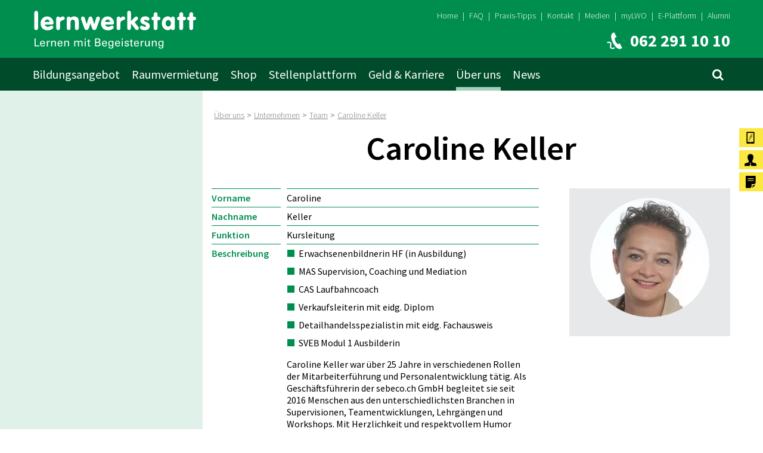

--- FILE ---
content_type: text/html; charset=utf-8
request_url: https://www.lernwerkstatt.ch/portraet/lernwerkstatt-team/person/detail/caroline-keller
body_size: 11942
content:
<!DOCTYPE html>
<html lang="de-CH">
<head>

<meta charset="utf-8">
<!-- 
	design by www.skiss.ch, programming by www.lst.team

	This website is powered by TYPO3 - inspiring people to share!
	TYPO3 is a free open source Content Management Framework initially created by Kasper Skaarhoj and licensed under GNU/GPL.
	TYPO3 is copyright 1998-2026 of Kasper Skaarhoj. Extensions are copyright of their respective owners.
	Information and contribution at https://typo3.org/
-->


<link rel="icon" href="/typo3conf/ext/site_lwo/Resources/Public/Images/Icons/Favicons/favicon.ico" type="image/vnd.microsoft.icon">
<title>Caroline Keller</title>
<meta name="generator" content="TYPO3 CMS" />
<meta name="robots" content="index,follow" />
<meta name="viewport" content="width=device-width, initial-scale=1.0" />
<meta name="description" content="Caroline Keller – Kursleitung. Jetzt mehr erfahren bei der Lernwerkstatt Olten!" />
<meta property="og:type" content="website" />
<meta property="og:image" content="https://www.lernwerkstatt.ch/typo3conf/ext/site_lwo/Resources/Public/Images/lwo_facebook.png" />
<meta property="og:title" content="Caroline Keller" />
<meta property="og:description" content="Caroline Keller – Kursleitung. Jetzt mehr erfahren bei der Lernwerkstatt Olten!" />
<meta name="twitter:card" content="summary" />
<meta name="twitter:creator" content="@Lernwerkstatt" />
<meta name="twitter:site" content="@Lernwerkstatt" />
<meta name="twitter:image" content="https://www.lernwerkstatt.ch/typo3conf/ext/site_lwo/Resources/Public/Images/lwo_twitter.png" />


<link rel="stylesheet" href="/typo3temp/assets/compressed/merged-0db38e8a3d8c9025aea140cad4a1fd44.css?1768307352" media="all">
<link rel="stylesheet" href="/typo3temp/assets/compressed/merged-7b108310979b637b36a90391836546f6.css?1768307352" media="print">







<link rel="dns-prefetch" href="https://code.jquery.com/">
<link rel="dns-prefetch" href="https://connect.facebook.net/">
<link rel="dns-prefetch" href="https://script.hotjar.com/">
<link rel="dns-prefetch" href="https://www.youtube.com/">
<link rel="dns-prefetch" href="https://www.google-analytics.com/">
<link rel="dns-prefetch" href="https://www.googletagmanager.com/">
<link rel="dns-prefetch" href="https://lernwerkstatt-olten.automationmonkey.ch/"><script type="text/plain" data-category="analytics">(function(w,d,s,l,i){w[l]=w[l]||[];w[l].push({'gtm.start':
new Date().getTime(),event:'gtm.js'});var f=d.getElementsByTagName(s)[0],
j=d.createElement(s),dl=l!='dataLayer'?'&l='+l:'';j.async=true;j.src=
'https://www.googletagmanager.com/gtm.js?id='+i+dl;f.parentNode.insertBefore(j,f);
})(window,document,'script','dataLayer','GTM-NXQZWD3');</script>        <script type="text/plain" data-category="marketing">
            (function(w,d,t,u,n,a,m){w['MauticTrackingObject']=n;
                w[n]=w[n]||function(){(w[n].q=w[n].q||[]).push(arguments)},a=d.createElement(t),
                m=d.getElementsByTagName(t)[0];a.async=1;a.src=u;m.parentNode.insertBefore(a,m)
            })(window,document,'script','https://lernwerkstatt-olten.automationmonkey.ch/mtc.js','mt');

            mt('send', 'pageview');
        </script>            <script type="text/plain" data-category="marketing">
            (function() {
                window.sib = {
                    equeue: [],
                    client_key: "p26quhozpyclkbr156rzxv7a"
                };
                /* OPTIONAL: email for identify request*/
                // window.sib.email_id = 'example@domain.com';
                window.sendinblue = {};
                for (var j = ['track', 'identify', 'trackLink', 'page'], i = 0; i < j.length; i++) {
                (function(k) {
                    window.sendinblue[k] = function() {
                        var arg = Array.prototype.slice.call(arguments);
                        (window.sib[k] || function() {
                                var t = {};
                                t[k] = arg;
                                window.sib.equeue.push(t);
                            })(arg[0], arg[1], arg[2], arg[3]);
                        };
                    })(j[i]);
                }
                var n = document.createElement("script"),
                    i = document.getElementsByTagName("script")[0];
                n.type = "text/javascript", n.id = "sendinblue-js", n.async = !0, n.src = "https://sibautomation.com/sa.js?key=" + window.sib.client_key, i.parentNode.insertBefore(n, i), window.sendinblue.page();
            })();
            </script><link rel="apple-touch-icon" sizes="57x57" href="/typo3conf/ext/site_lwo/Resources/Public/Images/Icons/Favicons/apple-touch-icon-57x57.png">
<link rel="apple-touch-icon" sizes="114x114" href="/typo3conf/ext/site_lwo/Resources/Public/Images/Icons/Favicons/apple-touch-icon-114x114.png">
<link rel="apple-touch-icon" sizes="72x72" href="/typo3conf/ext/site_lwo/Resources/Public/Images/Icons/Favicons/apple-touch-icon-72x72.png">
<link rel="apple-touch-icon" sizes="144x144" href="/typo3conf/ext/site_lwo/Resources/Public/Images/Icons/Favicons/apple-touch-icon-144x144.png">
<link rel="apple-touch-icon" sizes="60x60" href="/typo3conf/ext/site_lwo/Resources/Public/Images/Icons/Favicons/apple-touch-icon-60x60.png">
<link rel="apple-touch-icon" sizes="120x120" href="/typo3conf/ext/site_lwo/Resources/Public/Images/Icons/Favicons/apple-touch-icon-120x120.png">
<link rel="apple-touch-icon" sizes="76x76" href="/typo3conf/ext/site_lwo/Resources/Public/Images/Icons/Favicons/apple-touch-icon-76x76.png">
<link rel="apple-touch-icon" sizes="152x152" href="/typo3conf/ext/site_lwo/Resources/Public/Images/Icons/Favicons/apple-touch-icon-152x152.png"><link rel="icon" type="image/png" href="/typo3conf/ext/site_lwo/Resources/Public/Images/Icons/Favicons/favicon-196x196.png" sizes="196x196">
<link rel="icon" type="image/png" href="/typo3conf/ext/site_lwo/Resources/Public/Images/Icons/Favicons/favicon-160x160.png" sizes="160x160">
<link rel="icon" type="image/png" href="/typo3conf/ext/site_lwo/Resources/Public/Images/Icons/Favicons/favicon-96x96.png" sizes="96x96">
<link rel="icon" type="image/png" href="/typo3conf/ext/site_lwo/Resources/Public/Images/Icons/Favicons/favicon.png" sizes="144x144">
<link rel="canonical" href="https://www.lernwerkstatt.ch/portraet/lernwerkstatt-team/person/detail/caroline-keller"/>

</head>
<body>
<noscript><iframe src="https://www.googletagmanager.com/ns.html?id=GTM-NXQZWD3"
                  height="0" width="0" style="display:none;visibility:hidden"></iframe></noscript>
<div class="page page-canvas" id="page">
    
    <header class="page-header">
    <div class="container">
        <div class="row">
            <div class="col-7 col-lg-4">
                
                        <a class="logo" href="/">
                            <div class="d-flex flex-column justify-content-between">
                                <img class="img-fluid part-1" alt="Logo" src="/typo3conf/ext/site_lwo/Resources/Public/Images/Logo/logo_part_1-2025.svg" width="538" height="68" />
                                <img class="img-fluid part-2" alt="Logo" src="/typo3conf/ext/site_lwo/Resources/Public/Images/Logo/logo_part_2-2025.svg" width="538" height="46" />
                            </div>
                        </a>
                    
            </div>
            <div class="col-5 col-lg-8 text-right">
                <nav class="meta-navigation d-none d-lg-block">
    <ul>
        
            <li>
                
                        <a href="/">Home</a>
                    
                 | 
            </li>
        
            <li>
                
                        <a href="/faq">FAQ</a>
                    
                 | 
            </li>
        
            <li>
                
                        <a href="/news/newsletter">Praxis-Tipps</a>
                    
                 | 
            </li>
        
            <li>
                
                        <a href="/kontakt">Kontakt</a>
                    
                 | 
            </li>
        
            <li>
                
                        <a href="/news/mediencorner">Medien</a>
                    
                 | 
            </li>
        
            <li>
                
                        <a target="_blank" href="https://mylwo.lernwerkstatt.ch/">myLWO</a>
                    
                 | 
            </li>
        
            <li>
                
                        <a target="_blank" href="https://e-plattform.lernwerkstatt.ch">E-Plattform</a>
                    
                 | 
            </li>
        
            <li>
                
                        <a href="/portraet/alumni/netzwerkevent">Alumni</a>
                    
                
            </li>
        
    </ul>
</nav>



                <div class="row">
                    <div class="col-12">
                        <a href="tel:0622911010" class="d-inline-block link-phone icon-phone" aria-label="Lernwerkstatt anrufen">
                            <span class="d-none d-md-inline">062 291 10 10</span>
                        </a>
                        <button class="menu-btn js-menu-btn" type="button" aria-label="Toogle mobile navigation">
    <span class="menu-btn-box">
        <span class="menu-btn-inner"></span>
    </span>
</button>
                    </div>
                </div>
            </div>
        </div>
    </div>
</header>

<div class="page-navigation d-none d-lg-block">
    <div class="container" data-container="desktop-navigation">
        <div class="d-flex align-items-center">
            
<ul class="nav nav-pills list-inline">
    
        <li class="dropdown show-overlay">
            
                    <a class="link" href="/angebot/ausbildungs-uebersicht-erwachsenenbildung-einstieg">Bildungsangebot</a>
                    
    <nav class="dropdown-menu">
        <div class="background-wrapper">
            <div class="container">
                <div class="row">
                    
                            
    <div class="col-lg-3 d-flex flex-column justify-content-between border-right-green">
        
    
        
            <div class="navigation-block-wrapper">
                <p class="title">Grundinformationen</p>

                
                    <div>
                        
    <ul class="menu-list">
        
            <li class="">
                <a style="border-right-color: #004b2a" href="/angebot/infoveranstaltungen">Infoveranstaltungen</a>
            </li>
        
            <li class="">
                <a style="border-right-color: #004b2a" href="/dokumentation">Infobroschüren</a>
            </li>
        
            <li class="">
                <a style="border-right-color: #004b2a" href="/angebot/bildungsberatung">Kostenlose Beratung</a>
            </li>
        
            <li class="">
                <a style="border-right-color: #004b2a" href="/angebot/preiskalkulator">Preise und Subventionen</a>
            </li>
        
            <li class="">
                <a style="border-right-color: #004b2a" href="/portraet/lernwerkstatt-standorte">Standorte</a>
            </li>
        
            <li class="">
                <a style="border-right-color: #004b2a" href="/angebot/e-skript">E-Skript</a>
            </li>
        
            <li class="">
                <a style="border-right-color: #004b2a" href="/angebot/grundinformationen/zoom/virtuelle-kurstage">Zoom</a>
            </li>
        
    </ul>

                    </div>
                
            </div>
        
    
        
    
        
    
        
    
        
    
        
    
        
    
        
    
        
    
        
    
        
    
        
    

        
    
        
    
        
            <div class="navigation-block-wrapper">
                <p class="title">Events</p>

                
                    <div>
                        
    <ul class="menu-list">
        
            <li class="">
                <a style="border-right-color: #f6b705" href="/angebot/ausbilder-akademie">Ausbilder-Akademie</a>
            </li>
        
            <li class="">
                <a style="border-right-color: #f6b705" href="/angebot/berufsbildungs-event/infos-preise">Berufsbildungs-Event</a>
            </li>
        
            <li class="">
                <a style="border-right-color: #f6b705" href="/angebot/coaching-mentoring-event">Coaching-Mentoring-Event</a>
            </li>
        
            <li class="">
                <a style="border-right-color: #f6b705" href="/angebot/events/ta-praxis-akademie">TA Praxis-Akademie</a>
            </li>
        
            <li class="">
                <a style="border-right-color: #f6b705" href="/angebot/ausbilder-seminare/uebersicht">Ausbilder- / Coach-Seminare</a>
            </li>
        
    </ul>

                    </div>
                
            </div>
        
    
        
    
        
    
        
    
        
    
        
    
        
    
        
    
        
    
        
    
        
    

        
    
        
    
        
    
        
            <div class="navigation-block-wrapper">
                <p class="title">Digital Training</p>

                
                    <div>
                        
    <ul class="menu-list">
        
            <li class="">
                <a style="border-right-color: #79b637" href="/angebot/webinare/uebersicht">Lernwerkstatt-Live-Webinare</a>
            </li>
        
            <li class="">
                <a style="border-right-color: #79b637" href="/angebot/sveb-weiterbildungsmodul-lernprozesse-digital-unterstuetzen">SVEB-Weiterbildungszertifikat KI</a>
            </li>
        
            <li class="">
                <a style="border-right-color: #79b637" href="/angebot/digital-training-days">Digital Training Days</a>
            </li>
        
    </ul>

                    </div>
                
            </div>
        
    
        
    
        
    
        
    
        
    
        
    
        
    
        
    
        
    
        
    

    </div>

    <div class="col-lg-6 d-flex flex-column justify-content-between spacer-pr-15">
        <div class="row h-100">
            <div class="col-lg-6">
                
    
        
    
        
    
        
    
        
            <div class="navigation-block-wrapper">
                <p class="title">Erwachsenenbildung Einstieg</p>

                
                    <div>
                        
    <ul class="menu-list">
        
            <li class="">
                <a style="border-right-color: #f17f0f" href="/angebot/ausbildungs-uebersicht-erwachsenenbildung-einstieg">Ausbildungs-Übersicht</a>
            </li>
        
            <li class="">
                <a style="border-right-color: #f17f0f" href="/angebot/erwachsenenbildung-einstieg/train-the-trainer/seminar">Train the trainer</a>
            </li>
        
            <li class="">
                <a style="border-right-color: #f17f0f" href="/angebot/sveb-zertifikat-stufe-1/lehrgang">SVEB Lernveranstaltungen (Kursleiter/in)</a>
            </li>
        
            <li class="">
                <a style="border-right-color: #f17f0f" href="/angebot/sveb-zertifikat-ausbilder-einzelbegleitung/lehrgang">SVEB Einzelbegleitung (Praxisausbilder/in)</a>
            </li>
        
            <li class="">
                <a style="border-right-color: #f17f0f" href="/angebot/sveb-certificate-in-english/course">SVEB Certificate (in English)</a>
            </li>
        
            <li class="">
                <a style="border-right-color: #f17f0f" href="/angebot/ausbilder-ausbilderin/lehrgang">Ausbilder/in FA</a>
            </li>
        
            <li class="">
                <a style="border-right-color: #f17f0f" href="/angebot/berufsbildnerin-in-lehrbetrieben">Berufsbildner/in in Lehrbetrieben</a>
            </li>
        
            <li class="">
                <a style="border-right-color: #f17f0f" href="/angebot/berufsbildner-berufsbildnerin/lehrgang">Berufsbildner/in üK, üK-Leiter/in</a>
            </li>
        
            <li class="">
                <a style="border-right-color: #f17f0f" href="/angebot/gleichwertigkeitsbeurteilung/beratung">Gleichwertigkeitsbeurteilung</a>
            </li>
        
    </ul>

                    </div>
                
            </div>
        
    
        
    
        
    
        
    
        
    
        
    
        
    
        
    
        
    

                
    
        
    
        
    
        
    
        
    
        
            <div class="navigation-block-wrapper">
                <p class="title">Bildungsangebot für Firmen</p>

                
                    <div>
                        
    <ul class="menu-list">
        
            <li class="">
                <a style="border-right-color: #8b5d42" href="/angebot/inhouse-seminare">Inhouse-Seminare / -Lehrgänge</a>
            </li>
        
    </ul>

                    </div>
                
            </div>
        
    
        
    
        
    
        
    
        
    
        
    
        
    
        
    

            </div>
            <div class="col-lg-6 border-right-green">
                
    
        
    
        
    
        
    
        
    
        
    
        
            <div class="navigation-block-wrapper">
                <p class="title">Erwachsenenbildung Aufbau</p>

                
                    <div>
                        
    <ul class="menu-list">
        
            <li class="">
                <a style="border-right-color: #e42b32" href="/angebot/ausbildungs-uebersicht-erwachsenenbildung-aufbau">Ausbildungs-Übersicht</a>
            </li>
        
            <li class="">
                <a style="border-right-color: #e42b32" href="/angebot/ausbildungsleiter-ausbildungsleiterin/lehrgang">Ausbildungsleiter/in HFP</a>
            </li>
        
            <li class="">
                <a style="border-right-color: #e42b32" href="/angebot/das-bildungsmanagement/lehrgang">DAS Bildungsmanagement</a>
            </li>
        
            <li class="">
                <a style="border-right-color: #e42b32" href="/angebot/mas-bildungsmanagement">MAS Erwachsenenbildung und Bildungsmanagement</a>
            </li>
        
    </ul>

                    </div>
                
            </div>
        
    
        
    
        
    
        
    
        
    
        
    
        
    

                
    
        
    
        
    
        
    
        
    
        
    
        
    
        
            <div class="navigation-block-wrapper">
                <p class="title">Transaktionsanalyse (TA)</p>

                
                    <div>
                        
    <ul class="menu-list">
        
            <li class="">
                <a style="border-right-color: #529ac0" target="_blank" href="https://www.ta-schweiz.ch/bildungsangebot/grundinformationen/ausbildungsuebersicht">Ausbildungs-Übersicht</a>
            </li>
        
            <li class="">
                <a style="border-right-color: #529ac0" target="_blank" href="https://www.ta-schweiz.ch/bildungsangebot/transaktionsanalyse/persoenlichkeitsentfaltung/seminar">Persönlichkeitsentfaltung – TA 101</a>
            </li>
        
            <li class="">
                <a style="border-right-color: #529ac0" target="_blank" href="https://www.ta-schweiz.ch/bildungsangebot/transaktionsanalyse/weiterbildung-in-transaktionsanalyse/lehrgang">Grundausbildung in TA und psychosozialer Beratung</a>
            </li>
        
            <li class="">
                <a style="border-right-color: #529ac0" target="_blank" href="https://www.ta-schweiz.ch/bildungsangebot/beratung-und-coaching/professionelle-beratung/lehrgang">Psychosoziale/r Berater/in HFP</a>
            </li>
        
            <li class="">
                <a style="border-right-color: #529ac0" target="_blank" href="https://www.ta-schweiz.ch/bildungsangebot/transaktionsanalyse/fortgeschrittenen-training/seminartage">TA-Forum</a>
            </li>
        
    </ul>

                    </div>
                
            </div>
        
    
        
    
        
    
        
    
        
    
        
    

            </div>
            <div class="col-lg-12 d-flex flex-column justify-content-end border-right-green">
                <div class="search-wrapper">
                    <p class="title">Lehrgänge, Events, Infoveranstaltungen finden</p>
                    
    
            <div class="row">
                <div class="col-lg-7 col-xl-8">
                    <label class="select mb-0">
                        <select class="custom-select select-product-selector" name="product">
                            <option value="">Ausbildung auswählen</option>
                            
                                <option value="2">Infoveranstaltungen</option>
                            
                                <option value="54">Train the trainer</option>
                            
                                <option value="3">SVEB-Zertifikat Ausbilder/in – Durchführung von Lernveranstaltungen (früher Kursleiter/in)</option>
                            
                                <option value="6">SVEB-Zertifikat Ausbilder/in – Einzelbegleitung (früher Praxisausbilder/in)</option>
                            
                                <option value="24">SVEB Certificate (in English)</option>
                            
                                <option value="7">Berufsbildner/in üK, üK-Leiter/in im Nebenberuf</option>
                            
                                <option value="65">Berufsbildner/in üK, üK-Leiter/in im Hauptberuf</option>
                            
                                <option value="1">Ausbilder/in mit eidg. Fachausweis</option>
                            
                                <option value="9">Ausbildungsleiter/in mit eidg. Diplom</option>
                            
                                <option value="10">DAS Bildungsmanagement</option>
                            
                                <option value="58">Live-Webinar «Coaching Skills»</option>
                            
                                <option value="55">Seminar «Coaching Best Practice»</option>
                            
                                <option value="28">12-tägiger Coaching-Lehrgang</option>
                            
                                <option value="53">Dipl. Job Coach</option>
                            
                                <option value="61">Dipl. Business Coach</option>
                            
                                <option value="19">Dipl. systemischer Coach – Betriebl. Mentor/in FA</option>
                            
                                <option value="62">Dipl. Supervisor/in</option>
                            
                                <option value="63">Coach, Supervisor BSO</option>
                            
                                <option value="59">HR-Assistent/in HRSE</option>
                            
                                <option value="64">HR-Fachmann / HR-Fachfrau mit eidg. Fachausweis</option>
                            
                                <option value="4">Ausbilder-Akademie</option>
                            
                                <option value="8">Berufsbildungs-Event</option>
                            
                                <option value="27">Coaching-Mentoring-Event</option>
                            
                                <option value="67">TA Praxis-Akademie</option>
                            
                                <option value="29">Lernprozesse digital unterstützen</option>
                            
                                <option value="31">Lernwerkstatt-Live-Webinare</option>
                            
                                <option value="46">Persönlichkeitsentfaltung – TA 101</option>
                            
                                <option value="48">Grundausbildung in Transaktionsanalyse</option>
                            
                                <option value="47">Professionelle Beratung</option>
                            
                                <option value="51">TA-Forum</option>
                            
                        </select>
                    </label>
                </div>
                <div class="col-lg-5 col-xl-4">
                    <div class="invisible lbl-product-selector-offer" data-offerlabel="Angebot"></div>
                    <a href="#" class="btn btn-secondary btn-block btn-arrow-right btn-product-selector-submit" id="productSelectorLink">Suchen</a>
                </div>
            </div>
        

                </div>
            </div>
        </div>
    </div>

    <div class="col-lg-3 d-flex flex-column justify-content-between spacer-pr-15">
        
    
        
    
        
    
        
    
        
    
        
    
        
    
        
    
        
            <div class="navigation-block-wrapper">
                <p class="title">Coaching Übersicht</p>

                
                    <div>
                        
    <ul class="menu-list">
        
            <li class="">
                <a style="border-right-color: #6a2383" href="/angebot/ausbildungs-uebersicht-coaching">Ausbildungs-Übersicht</a>
            </li>
        
    </ul>

                    </div>
                
            </div>
        
    
        
    
        
    
        
    
        
    

        
    
        
    
        
    
        
    
        
    
        
    
        
    
        
    
        
    
        
            <div class="navigation-block-wrapper">
                <p class="title">Coaching kennenlernen</p>

                
                    <div>
                        
    <ul class="menu-list">
        
            <li class="">
                <a style="border-right-color: #6a2383" href="/angebot/live-webinar-coaching-skills">Live-Webinar Coaching Skills</a>
            </li>
        
    </ul>

                    </div>
                
            </div>
        
    
        
    
        
    
        
    

        
    
        
    
        
    
        
    
        
    
        
    
        
    
        
    
        
    
        
    
        
            <div class="navigation-block-wrapper">
                <p class="title">Coaching professionalisieren</p>

                
                    <div>
                        
    <ul class="menu-list">
        
            <li class="">
                <a style="border-right-color: #6a2383" href="/angebot/coach-werden/zertifikats-lehrgang">Coach werden in 12 Tagen</a>
            </li>
        
            <li class="">
                <a style="border-right-color: #6a2383" href="/angebot/systemischer-coach/betrieblicher-mentor">Dipl. systemischer Coach / Betriebl. Mentor/in FA</a>
            </li>
        
            <li class="">
                <a style="border-right-color: #6a2383" href="/angebot/coaching/supervisor/in-coach-hfp/lehrgang-bso">Supervisor/in-Coach HFP</a>
            </li>
        
    </ul>

                    </div>
                
            </div>
        
    
        
    
        
    

        
    
        
    
        
    
        
    
        
    
        
    
        
    
        
    
        
    
        
    
        
    
        
            <div class="navigation-block-wrapper">
                <p class="title">Coaching spezialisieren</p>

                
                    <div>
                        
    <ul class="menu-list">
        
            <li class="">
                <a style="border-right-color: #6a2383" href="/angebot/job-coach/lehrgang-job-coaching">Dipl. Job Coach</a>
            </li>
        
            <li class="">
                <a style="border-right-color: #6a2383" href="/angebot/business-coach/lehrgang-business-coaching">Dipl. Business Coach</a>
            </li>
        
    </ul>

                    </div>
                
            </div>
        
    
        
    

        
    
        
    
        
    
        
    
        
    
        
    
        
    
        
    
        
    
        
    
        
    
        
    
        
    

        
    
        
    
        
    
        
    
        
    
        
    
        
    
        
    
        
    
        
    
        
    
        
    
        
    

        
    
        
    
        
    
        
    
        
    
        
    
        
    
        
    
        
    
        
    
        
    
        
    
        
    

        
    
        
    
        
    
        
    
        
    
        
    
        
    
        
    
        
    
        
    
        
    
        
    
        
            <div class="navigation-block-wrapper">
                <p class="title">Personalmanagement</p>

                
                    <div>
                        
    <ul class="menu-list">
        
            <li class="">
                <a style="border-right-color: #014171" href="/angebot/ausbildungs-uebersicht-personalmanagement">Ausbildungs-Übersicht</a>
            </li>
        
            <li class="">
                <a style="border-right-color: #014171" href="/angebot/hr-assistent-hrse/lehrgang">HR-Assistent/in HRSE</a>
            </li>
        
            <li class="">
                <a style="border-right-color: #014171" href="/angebot/hr-fachfrau-fachmann/lehrgang">HR-Fachmann / HR-Fachfrau FA</a>
            </li>
        
            <li class="">
                <a style="border-right-color: #014171" href="/angebot/hr-assistent-hrse/lerntool">HR SmartStudy</a>
            </li>
        
    </ul>

                    </div>
                
            </div>
        
    

    </div>

                        
                </div>
            </div>
        </div>
    </nav>

                
        </li>
    
        <li class="dropdown">
            
                    <a class="link" href="/kursraum-seminarraum-vermietung-olten">Raumvermietung</a>
                
        </li>
    
        <li class="dropdown">
            
                    <a class="link" href="/shop/shopangebot">Shop</a>
                
        </li>
    
        <li class="dropdown show-overlay">
            
                    <a class="link" href="/stellenplattform/stellenangebote-bildungsfachleute">Stellenplattform</a>
                    
    <nav class="dropdown-menu">
        <div class="background-wrapper">
            <div class="container">
                <div class="row">
                    
                            
    
        <div class="col-lg-3">
            <div class="normal-navigation-block-wrapper">
                <div class="border-right-green">
                    <p class="title">Jobs</p>
                    
                        
    <ul class="menu-list">
        
            <li class="">
                <a href="/stellenplattform/stellenangebote-bildungsfachleute">Stellenangebote</a>
            </li>
        
            <li class="">
                <a href="/stellenplattform/stellengesuche-bildungsfachleute">Stellengesuche</a>
            </li>
        
            <li class="">
                <a href="/stellenplattform/ausbilderdatenbank">Ausbilderdatenbank</a>
            </li>
        
            <li class="">
                <a href="/stellenplattform/job-alarm">Job-Alarm</a>
            </li>
        
    </ul>

                    
                </div>
            </div>
        </div>
    
        <div class="col-lg-3">
            <div class="normal-navigation-block-wrapper">
                <div class="border-right-green">
                    <p class="title">Inserieren</p>
                    
                        
    <ul class="menu-list">
        
            <li class="">
                <a href="/stellenplattform/inserieren">Inserieren / Editieren</a>
            </li>
        
            <li class="">
                <a href="/stellenplattform/agb-stellenplattform">AGB Stellenplattform</a>
            </li>
        
    </ul>

                    
                </div>
            </div>
        </div>
    

                        
                </div>
            </div>
        </div>
    </nav>

                
        </li>
    
        <li class="dropdown show-overlay">
            
                    <a class="link" href="/toolbox/tipps-und-tools/alle-tools-im-ueberblick">Geld &amp; Karriere</a>
                    
    <nav class="dropdown-menu">
        <div class="background-wrapper">
            <div class="container">
                <div class="row">
                    
                            
    
        <div class="col-lg-3">
            <div class="normal-navigation-block-wrapper">
                <div class="border-right-green">
                    <p class="title">Geld</p>
                    
                        
    <ul class="menu-list">
        
            <li class="">
                <a href="/toolbox/lohnempfehlungen-bildungsfachleute">Lohnrechner</a>
            </li>
        
            <li class="">
                <a href="/toolbox/honorarkalkulator-trainer">Honorarkalkulator</a>
            </li>
        
            <li class="">
                <a href="/toolbox/honorarempfehlungen-trainer">Honorarempfehlungen</a>
            </li>
        
    </ul>

                    
                </div>
            </div>
        </div>
    
        <div class="col-lg-3">
            <div class="normal-navigation-block-wrapper">
                <div class="border-right-green">
                    <p class="title">Karriere</p>
                    
                        
    <ul class="menu-list">
        
            <li class="">
                <a style="border-right-color: #008e4f" href="/toolbox/karriere-programm">Karriere-Programm</a>
            </li>
        
            <li class="">
                <a style="border-right-color: #008e4f" href="/toolbox/marketing-programm">Marketing-Programm</a>
            </li>
        
    </ul>

                    
                </div>
            </div>
        </div>
    
        <div class="col-lg-3">
            <div class="normal-navigation-block-wrapper">
                <div class="border-right-green">
                    <p class="title">Tipps und Tools</p>
                    
                        
    <ul class="menu-list">
        
            <li class="">
                <a href="/toolbox/tipps-und-tools/alle-tools-im-ueberblick">Alle Tools im Überblick</a>
            </li>
        
            <li class="">
                <a href="/toolbox/tipps-und-tools/hr-musterloesungen">HR-Musterlösungen</a>
            </li>
        
            <li class="">
                <a href="/toolbox/tipps-und-tools/tipps-fuer-den-online-unterricht">Tipps für den Online-Unterricht</a>
            </li>
        
            <li class="">
                <a href="/toolbox/tipps-und-tools/prompten">Prompten wie ein Profi</a>
            </li>
        
            <li class="">
                <a href="/toolbox/checklisten-fachartikel">Checklisten / Fachartikel</a>
            </li>
        
            <li class="">
                <a href="/toolbox/coaching-tools">Coaching-Tools</a>
            </li>
        
            <li class="">
                <a href="/toolbox/tipps-und-tools/coaching-tools-im-abo">Coaching-Tools im kostenlosen Abo</a>
            </li>
        
            <li class="">
                <a href="/toolbox/gamification">Gamification</a>
            </li>
        
            <li class="">
                <a href="/toolbox/literaturtipps">Literaturtipps</a>
            </li>
        
            <li class="">
                <a href="/toolbox/qualitaetsstandards-trainer">Qualitätsstandards</a>
            </li>
        
            <li class="">
                <a href="/toolbox/linkempfehlungen">Linkempfehlungen</a>
            </li>
        
    </ul>

                    
                </div>
            </div>
        </div>
    
        <div class="col-lg-3">
            <div class="normal-navigation-block-wrapper">
                <div class="border-right-green">
                    <p class="title">Ratgeber</p>
                    
                        
    <ul class="menu-list">
        
            <li class="">
                <a href="/toolbox/ratgeber">Übersicht Karriere-Ratgeber</a>
            </li>
        
            <li class="">
                <a href="/toolbox/ratgeber-erwachsenenbildung">Erwachsenenbildung</a>
            </li>
        
            <li class="">
                <a href="/toolbox/ratgeber-coaching-mentoring-supervision">Coaching, Mentoring, Supervision</a>
            </li>
        
            <li class="">
                <a href="/toolbox/personalmanagement">Personalmanagement</a>
            </li>
        
            <li class="">
                <a href="/toolbox/online-unterricht">Online-Unterricht</a>
            </li>
        
            <li class="">
                <a href="/toolbox/ratgeber-wahl-seminaranbieter">Seminaranbieter-Wahl</a>
            </li>
        
            <li class="">
                <a href="/toolbox/ratgeber-organisation-von-seminaren">Organisation von Seminaren</a>
            </li>
        
            <li class="">
                <a href="/toolbox/ratgeber-kooperationen">Kooperationen</a>
            </li>
        
    </ul>

                    
                </div>
            </div>
        </div>
    

                        
                </div>
            </div>
        </div>
    </nav>

                
        </li>
    
        <li class="dropdown show-overlay active">
            
                    <a class="link" href="/portraet/lernwerkstatt-organisation">Über uns</a>
                    
    <nav class="dropdown-menu">
        <div class="background-wrapper">
            <div class="container">
                <div class="row">
                    
                            
    
        <div class="col-lg-3">
            <div class="normal-navigation-block-wrapper">
                <div class="border-right-green">
                    <p class="title active">Unternehmen</p>
                    
                        
    <ul class="menu-list">
        
            <li class="">
                <a href="/portraet/lernwerkstatt-organisation">Porträt</a>
            </li>
        
            <li class="">
                <a href="/portraet/lernwerkstatt-standorte">Standorte</a>
            </li>
        
            <li class="active">
                <a href="/portraet/lernwerkstatt-team">Team</a>
            </li>
        
            <li class="">
                <a href="/portraet/lernwerkstatt-leitbild">Leitbild</a>
            </li>
        
            <li class="">
                <a href="/portraet/unternehmen/didaktisches-grundkonzept">Didaktisches Grundkonzept</a>
            </li>
        
            <li class="">
                <a href="/portraet/olten-umgebung">Olten &amp; Umgebung</a>
            </li>
        
    </ul>

                    
                </div>
            </div>
        </div>
    
        <div class="col-lg-3">
            <div class="normal-navigation-block-wrapper">
                <div class="border-right-green">
                    <p class="title">Referenzen</p>
                    
                        
    <ul class="menu-list">
        
            <li class="">
                <a href="/portraet/lernwerkstatt-kunden">Kunden</a>
            </li>
        
            <li class="">
                <a href="/portraet/lernwerkstatt-erfolgsstorys">Erfolgsstorys</a>
            </li>
        
            <li class="">
                <a href="/portraet/erfahrungsberichte">Erfahrungsberichte</a>
            </li>
        
    </ul>

                    
                </div>
            </div>
        </div>
    
        <div class="col-lg-3">
            <div class="normal-navigation-block-wrapper">
                <div class="border-right-green">
                    <p class="title">Arbeitgeber</p>
                    
                        
    <ul class="menu-list">
        
            <li class="">
                <a href="/portraet/arbeitgeber/arbeiten-bei-uns">Arbeiten bei uns</a>
            </li>
        
            <li class="">
                <a href="/portraet/arbeiten-bei-der-lernwerkstatt">Unterrichten bei uns</a>
            </li>
        
            <li class="">
                <a href="/portraet/arbeitgeber/lernen-bei-uns">Lernen bei uns</a>
            </li>
        
    </ul>

                    
                </div>
            </div>
        </div>
    
        <div class="col-lg-3">
            <div class="normal-navigation-block-wrapper">
                <div class="border-right-green">
                    <p class="title">Ehemalige</p>
                    
                        
    <ul class="menu-list">
        
            <li class="">
                <a href="/portraet/alumni/netzwerkevent">Alumni</a>
            </li>
        
    </ul>

                    
                </div>
            </div>
        </div>
    

                        
                </div>
            </div>
        </div>
    </nav>

                
        </li>
    
        <li class="dropdown show-overlay">
            
                    <a class="link" href="/news/aktuell">News</a>
                    
    <nav class="dropdown-menu">
        <div class="background-wrapper">
            <div class="container">
                <div class="row">
                    
                            
    
        <div class="col-lg-3">
            <div class="normal-navigation-block-wrapper">
                <div class="border-right-green">
                    <p class="title">News</p>
                    
                        
    <ul class="menu-list">
        
            <li class="">
                <a href="/news/aktuell">Aktuell</a>
            </li>
        
            <li class="">
                <a href="/news/newsletter">Newsletter</a>
            </li>
        
            <li class="">
                <a style="border-right-color: #008e4f" href="/news/revision-sveb">Revision SVEB, Ausbilder/in</a>
            </li>
        
    </ul>

                    
                </div>
            </div>
        </div>
    
        <div class="col-lg-3">
            <div class="normal-navigation-block-wrapper">
                <div class="border-right-green">
                    <p class="title">Medien</p>
                    
                        
    <ul class="menu-list">
        
            <li class="">
                <a href="/news/medien/pressespiegel">Pressespiegel</a>
            </li>
        
            <li class="">
                <a href="/news/medien/radiospots">Radiospots</a>
            </li>
        
            <li class="">
                <a href="/news/mediencorner">Mediencorner</a>
            </li>
        
    </ul>

                    
                </div>
            </div>
        </div>
    
        <div class="col-lg-3">
            <div class="normal-navigation-block-wrapper">
                <div class="border-right-green">
                    <p class="title">Wissenshungrig</p>
                    
                        
    <ul class="menu-list">
        
            <li class="">
                <a target="_blank" href="https://www.bildungsblog.ch/">Bildungsblog</a>
            </li>
        
    </ul>

                    
                </div>
            </div>
        </div>
    

                        
                </div>
            </div>
        </div>
    </nav>

                
        </li>
    
</ul>

















            <div class="tx_solr flex-fill">
	
	

	<div class="tx-solr-searchbox searchfield-tablet searchfield-header">
		<form method="get" id="tx-solr-search-form-pi-results" action="/suche" data-suggest="/suche?type=7384" data-suggest-header="Top Treffer" accept-charset="utf-8">
			<div class="input-group">
				<input type="hidden" name="L" value="0" />
				<input type="hidden" name="id" value="255" />

				<input type="text" class="tx-solr-q js-solr-q tx-solr-suggest tx-solr-suggest-focus form-control shadow searchfield" disabled name="tx_solr[q]" value="" placeholder="Suchen Sie nach Themen, Inhalten etc." />
				<span class="input-group-btn">
					<button class="btn btn-secondary tx-solr-submit icon-search" type="submit">
						<i class="icon icon-angle-right-o" aria-hidden="true"></i>
					</button>
				</span>
			</div>
		</form>
	</div>



</div>

        </div>
    </div>

    <div class="d-lg-none" data-container="mobile-navigation"></div>
</div>

    <div class="page-tool-links-wrapper">
    <div class="page-tool-links">
        <h2 class="d-block d-lg-none teaser-offer-title">Quick-Links</h2>
        <a href="/angebot/infoveranstaltungen" class="extra-tool">
        <span class="icon icon-ipad"></span><span class="label">Online-Infoveranstaltungen</span>
    </a><a href="/angebot/bildungsberatung" class="extra-tool">
        <span class="icon icon-user"></span><span class="label">Bildungsberatung</span>
    </a><a href="/dokumentation" class="extra-tool">
        <span class="icon icon-document"></span><span class="label">Broschüre bestellen</span>
    </a>
    </div>
</div>

    <main class="page-content gradient-lg mt-3 mt-md-0">
        <div class="container">
            <div class="row">
                <aside class="content-aside-left d-none d-lg-block col-lg-4 col-xl-3">
                    <nav class="sub-navigation d-none d-lg-block"></nav>

                    <div class="content-aside-left-inner">
                        <!--TYPO3SEARCH_begin-->
                        <div class="content-left">
                            
                        </div>
                        <!--TYPO3SEARCH_end-->
                    </div>
                </aside>

                <section class="content-main col-lg-8 col-xl-9">
                    <div class="content-main-inner">
                        <nav class="breadcrumb-navigation d-none d-md-block"><ul class="clearfix"><li class="menu-item"><a href="/portraet/lernwerkstatt-organisation">Über uns</a>></li><li class="menu-item"><a href="/portraet/lernwerkstatt-organisation">Unternehmen</a>></li><li class="menu-item"><a href="/portraet/lernwerkstatt-team">Team</a>></li><li class="menu-item"><a>Caroline Keller</a></li></ul></nav>
                        <!--TYPO3SEARCH_begin-->
                        

                        
<div id="c14" class="ce ce-list ce-people ce-with-container" >
    <div class="ce ce-people ce-people-list-show">
        
            

<div class="row">
    <div class="col-md-12 mb-4">
        <h1 class="headline">Caroline Keller</h1>
    </div>
</div>

<div class="row">
    <div class="col-12 col-lg-4 order-first order-lg-last">
        <div class="background-color py-3 text-center">
            
                <img class="img-fluid rounded-circle mx-auto pb-3" alt="Caroline Keller" loading="lazy" src="/assets/_processed_/6/8/csm_Caroline_Keller_Portrait_2024_e8c54601ad.jpg" width="200" height="200" />
            

            
        </div>
    </div>
    <div class="col-12 col-lg-8 order-last order-lg-first">
        <table class="table table-person mb-3">
            
                <tr>
                    <th>
                        Vorname
                    </th>
                    <td>
                        Caroline
                    </td>
                </tr>
            

            
                <tr>
                    <th>
                        Nachname
                    </th>
                    <td>
                        Keller
                    </td>
                </tr>
            

            

            
                <tr>
                    <th>
                        Funktion
                    </th>
                    <td>
                        Kursleitung
                    </td>
                </tr>
            

            

            

            

            
                <tr class="d-none d-md-table-row">
                    <th>
                        Beschreibung
                    </th>
                    <td>
                        <ul> 	<li>Erwachsenenbildnerin HF (in Ausbildung)</li> 	<li>MAS Supervision, Coaching und Mediation</li> 	<li>CAS Laufbahncoach</li> 	<li>Verkaufsleiterin mit eidg. Diplom</li> 	<li>Detailhandelsspezialistin mit eidg. Fachausweis</li> 	<li>SVEB Modul 1 Ausbilderin</li> </ul><p>Caroline Keller war über 25 Jahre in verschiedenen Rollen der Mitarbeiterführung und Personalentwicklung tätig. Als Geschäftsführerin der sebeco.ch GmbH begleitet sie seit 2016 Menschen aus den unterschiedlichsten Branchen in Supervisionen, Teamentwicklungen, Lehrgängen und Workshops. Mit Herzlichkeit und respektvollem Humor schafft sie eine angenehme Arbeitsatmosphäre. Mit Wertschätzung und einem konstruktiv kritischen Blick bietet sie Reflexionsräume an und unterstützt sie in Ihrer Entwicklung. Im Zentrum steht der Mensch mit den individuellen Bedürfnissen, Fähigkeiten und Ressourcen.</p>
                    </td>
                </tr>
                <tr class="d-md-none">
                    <td colspan="2">
                        <span class="td-label">Beschreibung</span>
                        <ul> 	<li>Erwachsenenbildnerin HF (in Ausbildung)</li> 	<li>MAS Supervision, Coaching und Mediation</li> 	<li>CAS Laufbahncoach</li> 	<li>Verkaufsleiterin mit eidg. Diplom</li> 	<li>Detailhandelsspezialistin mit eidg. Fachausweis</li> 	<li>SVEB Modul 1 Ausbilderin</li> </ul><p>Caroline Keller war über 25 Jahre in verschiedenen Rollen der Mitarbeiterführung und Personalentwicklung tätig. Als Geschäftsführerin der sebeco.ch GmbH begleitet sie seit 2016 Menschen aus den unterschiedlichsten Branchen in Supervisionen, Teamentwicklungen, Lehrgängen und Workshops. Mit Herzlichkeit und respektvollem Humor schafft sie eine angenehme Arbeitsatmosphäre. Mit Wertschätzung und einem konstruktiv kritischen Blick bietet sie Reflexionsräume an und unterstützt sie in Ihrer Entwicklung. Im Zentrum steht der Mensch mit den individuellen Bedürfnissen, Fähigkeiten und Ressourcen.</p>
                    </td>
                </tr>
            

            
                <tr>
                    <th class="last">
                        Homepage
                    </th>
                    <td class="last">
                        <a title="www.sebeco.ch" rel="noopener" target="_blank" href="https://www.sebeco.ch">www.sebeco.ch</a>
                    </td>
                </tr>
            

        </table>
    </div>
</div>




        

        <a href="javascript:history.back()" class="btn btn-light btn-arrow-left">Zurück</a>
    </div>

</div>

                        <!--TYPO3SEARCH_end-->
                    </div>
                </section>
            </div>
        </div>
    </main>

    

    <footer class="page-footer">
    <div class="navigation">
        <div class="container">
            <div class="row">
                <div class="col-12 col-md-4 col-lg-3">
                    <div class="company-name">Lernwerkstatt Olten</div>
                    <table class="mb-4">
                        <tr>
                            <td colspan="2">Riggenbachstrasse 8, 4600 Olten</td>
                        </tr>
                        <tr>
                            <td>Telefon</td>
                            <td><a href="tel:+41622911010">062 291 10 10</a></td>
                        </tr>
                        <tr>
                            <td></td>
                            <td>08.00 – 12.15 Uhr</td>
                        </tr>
                        <tr>
                            <td></td>
                            <td>13.15 – 17.15 Uhr</td>
                        </tr>
                        <tr>
                            <td>E-Mail</td>
                            <td><a href="#" data-mailto-token="jxfiql7fkclXiboktbohpqxqq+ze" data-mailto-vector="-3">info@<span style="display:none;">remove-this.</span>lernwerkstatt.ch</a></td>
                        </tr>
                    </table>

                    <div class="social-icon-container clearfix">        <a href="https://www.linkedin.com/company/lernwerkstattolten/" target="_blank" aria-label="Lernwerkstatt auf LinkedIn" rel="noopener"><i class="icon icon-linkedin" aria-hidden="true" ></i></a>
        <a href="https://de-de.facebook.com/lernwerkstatt" target="_blank" aria-label="Lernwerkstatt auf Facebook" rel="noopener"><i class="share-on-facebook icon icon-facebook" aria-hidden="true" ></i></a>
        <a href="https://www.instagram.com/lwo_lernwerkstatt" target="_blank" aria-label="Lernwerkstatt auf Instagram" rel="noopener"><i class="icon icon-instagram" aria-hidden="true" ></i></a>
        <a href="https://www.youtube.com/user/LernwerkstattOlten" target="_blank" aria-label="Lernwerkstatt auf Youtube" rel="noopener"><i class="icon icon-youtube" aria-hidden="true" ></i></a>
        <a href="https://www.tiktok.com/@lernwerkstatt.olten" target="_blank" aria-label="Lernwerkstatt auf TikTok" rel="noopener"><i class="icon icon-tiktok" aria-hidden="true" ></i></a></div>
                </div>

                <div class="col-12 d-md-none">
                    <hr class="line-white">

                    <nav class="footer-navigation footer-navigation-mobile">
    <ul>
        
            <li>
                <a href="/angebot/ausbildungs-uebersicht-erwachsenenbildung-einstieg">Bildungsangebot</a>
            </li>
        
            <li>
                <a href="/angebot/berufsbildungs-event/infos-preise">Berufsbildungs-Event</a>
            </li>
        
            <li>
                <a href="/angebot/ausbilder-akademie">Ausbilder-Akademie</a>
            </li>
        
            <li>
                <a href="/angebot/coaching-mentoring-event">Coaching-Mentoring-Event</a>
            </li>
        
            <li>
                <a href="/kursraum-seminarraum-vermietung-olten">Raumvermietung</a>
            </li>
        
            <li>
                <a href="/shop/shopangebot">Shop</a>
            </li>
        
            <li>
                <a href="/stellenplattform/stellenangebote-bildungsfachleute">Stellenplattform</a>
            </li>
        
            <li>
                <a href="/toolbox/tipps-und-tools/alle-tools-im-ueberblick">Toolbox</a>
            </li>
        
            <li>
                <a href="/portraet/lernwerkstatt-organisation">Über uns</a>
            </li>
        
            <li>
                <a href="/news/aktuell">News</a>
            </li>
        
            <li>
                <a href="/kontakt">Kontakt</a>
            </li>
        
    </ul>
</nav>

                </div>

                <div class="col-md-8 col-lg-9 d-none d-md-block">
                    <nav class="footer-navigation footer-navigation-desktop">
    <div class="row">
        
            <div class="col-md-6 col-lg-4 mb-4">
                <div class="block-title">
                    <a href="/angebot/ausbildungs-uebersicht-erwachsenenbildung-einstieg">Bildungsangebot</a>
                </div>

                
                    <ul class="nav-sub nav-sub-1">
                        
                            <li>
                                <a href="/angebot/ausbildungs-uebersicht-erwachsenenbildung-einstieg">Ausbildungs-Übersicht</a>

                                
                            </li>
                        
                            <li>
                                <a href="/angebot/infoveranstaltungen">Infoveranstaltungen</a>

                                
                            </li>
                        
                            <li>
                                <a href="/dokumentation">Infobroschüren</a>

                                
                            </li>
                        
                            <li>
                                <a href="/angebot/bildungsberatung">Kostenlose Beratung</a>

                                
                            </li>
                        
                            <li>
                                <a href="/angebot/preiskalkulator">Preise und Subventionen</a>

                                
                            </li>
                        
                            <li>
                                <a href="/portraet/lernwerkstatt-standorte">Standorte</a>

                                
                            </li>
                        
                    </ul>
                
            </div>
        
            <div class="col-md-6 col-lg-4 mb-4">
                <div class="block-title">
                    <a href="/angebot/sveb-zertifikat-stufe-1/lehrgang">Erwachsenenbildung Einstieg</a>
                </div>

                
                    <ul class="nav-sub nav-sub-1">
                        
                            <li class="has-sub closed" data-toggle="true">
                                <a href="/weiterbildung/sveb-1-aarau">SVEB-Zertifikat Kursleiter/in</a>

                                
                                    <ul class="nav-sub nav-sub-2">
                                        
                                            <li>
                                                <a href="/weiterbildung/sveb-1-aarau">SVEB Aarau</a>
                                            </li>
                                        
                                            <li>
                                                <a href="/weiterbildung/sveb-baden">SVEB Baden</a>
                                            </li>
                                        
                                            <li>
                                                <a href="/weiterbildung/sveb-1-basel">SVEB Basel</a>
                                            </li>
                                        
                                            <li>
                                                <a href="/weiterbildung/sveb-1-bern">SVEB Bern</a>
                                            </li>
                                        
                                            <li>
                                                <a href="/weiterbildung/sveb-1-biel">SVEB Biel</a>
                                            </li>
                                        
                                            <li>
                                                <a href="/weiterbildung/sveb-brugg">SVEB Brugg</a>
                                            </li>
                                        
                                            <li>
                                                <a href="/sveb-buchs">SVEB Buchs/SG</a>
                                            </li>
                                        
                                            <li>
                                                <a href="/weiterbildung/sveb-1-burgdorf">SVEB Burgdorf</a>
                                            </li>
                                        
                                            <li>
                                                <a href="/weiterbildung/sveb-1-chur">SVEB Chur</a>
                                            </li>
                                        
                                            <li>
                                                <a href="/weiterbildung/sveb-1-luzern">SVEB Luzern</a>
                                            </li>
                                        
                                            <li>
                                                <a href="/weiterbildung/sveb-1-nottwil">SVEB Nottwil</a>
                                            </li>
                                        
                                            <li>
                                                <a href="/weiterbildung/sveb-1-olten">SVEB Olten</a>
                                            </li>
                                        
                                            <li>
                                                <a href="/weiterbildung/sveb-pfaeffikonsz">SVEB Pfäffikon/SZ</a>
                                            </li>
                                        
                                            <li>
                                                <a href="/weiterbildung/sveb-1-sargans">SVEB Sargans</a>
                                            </li>
                                        
                                            <li>
                                                <a href="/weiterbildung/sveb-1-schaffhausen">SVEB Schaffhausen</a>
                                            </li>
                                        
                                            <li>
                                                <a href="/weiterbildung/sveb-1-solothurn">SVEB Solothurn</a>
                                            </li>
                                        
                                            <li>
                                                <a href="/weiterbildung/sveb-1-spiez">SVEB Spiez</a>
                                            </li>
                                        
                                            <li>
                                                <a href="/weiterbildung/sveb-1-st-gallen">SVEB St. Gallen</a>
                                            </li>
                                        
                                            <li>
                                                <a href="/weiterbildung/sveb-1-sursee">SVEB Sursee</a>
                                            </li>
                                        
                                            <li>
                                                <a href="/weiterbildung/sveb-thun">SVEB Thun</a>
                                            </li>
                                        
                                            <li>
                                                <a href="/weiterbildung/sveb-1-weinfelden">SVEB Weinfelden</a>
                                            </li>
                                        
                                            <li>
                                                <a href="/weiterbildung/sveb-1-winterthur">SVEB Winterthur</a>
                                            </li>
                                        
                                            <li>
                                                <a href="/weiterbildung/sveb-1-zug">SVEB Zug</a>
                                            </li>
                                        
                                            <li>
                                                <a href="/weiterbildung/sveb-1-zuerich">SVEB Zürich</a>
                                            </li>
                                        
                                    </ul>
                                
                            </li>
                        
                            <li>
                                <a href="/angebot/sveb-certificate-in-english/course">SVEB Certificate (in English)</a>

                                
                            </li>
                        
                            <li class="has-sub closed" data-toggle="true">
                                <a href="/weiterbildung/sveb-1-praxisausbilder-aarau">SVEB-Zertifikat Praxisausbilder/in</a>

                                
                                    <ul class="nav-sub nav-sub-2">
                                        
                                            <li>
                                                <a href="/weiterbildung/sveb-1-praxisausbilder-aarau">SVEB Praxisausbilder Aarau</a>
                                            </li>
                                        
                                            <li>
                                                <a href="/weiterbildung/sveb-1-praxisausbilder-baden">SVEB Praxisausbilder Baden</a>
                                            </li>
                                        
                                            <li>
                                                <a href="/weiterbildung/sveb-1-praxisausbilder-basel">SVEB Praxisausbilder Basel</a>
                                            </li>
                                        
                                            <li>
                                                <a href="/weiterbildung/sveb-1-praxisausbilder-bern">SVEB Praxisausbilder Bern</a>
                                            </li>
                                        
                                            <li>
                                                <a href="/weiterbildung/sveb-1-praxisausbilder-buelach">SVEB Praxisausbilder Bülach</a>
                                            </li>
                                        
                                            <li>
                                                <a href="/weiterbildung/sveb-1-praxisausbilder-luzern">SVEB Praxisausbilder Luzern</a>
                                            </li>
                                        
                                            <li>
                                                <a href="/weiterbildung/sveb-praxisausbilder-olten">SVEB Praxisausbilder Olten</a>
                                            </li>
                                        
                                            <li>
                                                <a href="/weiterbildung/sveb-1-praxisausbilder-sargans">SVEB Praxisausbilder Sargans</a>
                                            </li>
                                        
                                            <li>
                                                <a href="/weiterbildung/sveb-1-praxisausbilder-st-gallen">SVEB Praxisausbilder St. Gallen</a>
                                            </li>
                                        
                                            <li>
                                                <a href="/weiterbildung/sveb-1-praxisausbilder-thun">SVEB Praxisausbilder Thun</a>
                                            </li>
                                        
                                            <li>
                                                <a href="/weiterbildung/sveb-1-praxisausbilder-uster">SVEB Praxisausbilder Uster</a>
                                            </li>
                                        
                                            <li>
                                                <a href="/weiterbildung/sveb-1-praxisausbilder-winterthur">SVEB Praxisausbilder Winterthur</a>
                                            </li>
                                        
                                            <li>
                                                <a href="/weiterbildung/sveb-1-praxisausbilder-zuerich">SVEB Praxisausbilder Zürich</a>
                                            </li>
                                        
                                    </ul>
                                
                            </li>
                        
                            <li>
                                <a href="/angebot/berufsbildner-berufsbildnerin/lehrgang">Berufsbildner/in üK, üK-Leiterin</a>

                                
                            </li>
                        
                            <li>
                                <a href="/angebot/gleichwertigkeitsbeurteilung/beratung">Gleichwertigkeitsbeurteilung</a>

                                
                            </li>
                        
                    </ul>
                
            </div>
        
            <div class="col-md-6 col-lg-4 mb-4">
                <div class="block-title">
                    <a href="/angebot/ausbilder-ausbilderin/lehrgang">Erwachsenenbildung Aufbau</a>
                </div>

                
                    <ul class="nav-sub nav-sub-1">
                        
                            <li>
                                <a href="/angebot/ausbilder-ausbilderin/lehrgang">Ausbilder/in FA</a>

                                
                            </li>
                        
                            <li>
                                <a href="/angebot/ausbildungsleiter-ausbildungsleiterin/lehrgang">Ausbildungsleiter/in HFP</a>

                                
                            </li>
                        
                            <li>
                                <a href="/angebot/das-bildungsmanagement/lehrgang">DAS Bildungsmanagement</a>

                                
                            </li>
                        
                            <li>
                                <a href="/angebot/mas-bildungsmanagement">MAS Bildungsmanagement</a>

                                
                            </li>
                        
                    </ul>
                
            </div>
        
            <div class="col-md-6 col-lg-4 mb-4">
                <div class="block-title">
                    <a href="/angebot/ausbildungs-uebersicht-coaching">Coaching / Mentoring</a>
                </div>

                
                    <ul class="nav-sub nav-sub-1">
                        
                            <li class="has-sub closed" data-toggle="true">
                                <a href="/weiterbildung/coach-werden">Coach werden</a>

                                
                                    <ul class="nav-sub nav-sub-2">
                                        
                                            <li>
                                                <a href="/weiterbildung/coach-werden">Coach werden</a>
                                            </li>
                                        
                                            <li>
                                                <a href="/coaching-ausbildung-online">Coaching Ausbildung Online</a>
                                            </li>
                                        
                                            <li>
                                                <a href="/weiterbildung/coaching-ausbildung-aarau">Coaching Ausbildung Aarau</a>
                                            </li>
                                        
                                            <li>
                                                <a href="/coaching-ausbildung-baden">Coaching Ausbildung Baden</a>
                                            </li>
                                        
                                            <li>
                                                <a href="/weiterbildung/coaching-ausbildung-basel">Coaching Ausbildung Basel</a>
                                            </li>
                                        
                                            <li>
                                                <a href="/weiterbildung/coaching-ausbildung-bern">Coaching Ausbildung Bern</a>
                                            </li>
                                        
                                            <li>
                                                <a href="/weiterbildung/coaching-ausbildung-luzern">Coaching Ausbildung Luzern</a>
                                            </li>
                                        
                                            <li>
                                                <a href="/weiterbildung/coaching-ausbildung-olten">Coaching Ausbildung Olten</a>
                                            </li>
                                        
                                            <li>
                                                <a href="/weiterbildung/coaching-ausbildung-sargans">Coaching Ausbildung Sargans</a>
                                            </li>
                                        
                                            <li>
                                                <a href="/weiterbildung/coaching-ausbildung-st-gallen">Coaching Ausbildung St. Gallen</a>
                                            </li>
                                        
                                            <li>
                                                <a href="/weiterbildung/coaching-ausbildung-weinfelden">Coaching Ausbildung Weinfelden</a>
                                            </li>
                                        
                                            <li>
                                                <a href="/weiterbildung/coaching-ausbildung-winterthur">Coaching Ausbildung Winterthur</a>
                                            </li>
                                        
                                            <li>
                                                <a href="/weiterbildung/coaching-ausbildung-zuerich">Coaching Ausbildung Zürich</a>
                                            </li>
                                        
                                    </ul>
                                
                            </li>
                        
                            <li>
                                <a href="/angebot/systemischer-coach/betrieblicher-mentor">Betriebl. Mentor/in FA</a>

                                
                            </li>
                        
                    </ul>
                
            </div>
        
            <div class="col-md-6 col-lg-4 mb-4">
                <div class="block-title">
                    <a href="/weiterbildung/digital-training">Digital Training</a>
                </div>

                
                    <ul class="nav-sub nav-sub-1">
                        
                            <li>
                                <a href="/weiterbildung/digital-training">Übersicht</a>

                                
                            </li>
                        
                            <li>
                                <a href="/angebot/sveb-weiterbildungsmodul-lernprozesse-digital-unterstuetzen">SVEB-Weiterbildungszertifikat</a>

                                
                            </li>
                        
                            <li>
                                <a href="/angebot/webinare/uebersicht">Webinare</a>

                                
                            </li>
                        
                            <li>
                                <a href="/weiterbildung/hybrider-unterricht">Hybrider Unterricht</a>

                                
                            </li>
                        
                    </ul>
                
            </div>
        
            <div class="col-md-6 col-lg-4 mb-4">
                <div class="block-title">
                    <a href="/angebot/ausbilder-akademie">Events und Seminare</a>
                </div>

                
                    <ul class="nav-sub nav-sub-1">
                        
                            <li>
                                <a href="/angebot/ausbilder-akademie">Ausbilder-Akademie</a>

                                
                            </li>
                        
                            <li>
                                <a href="/angebot/berufsbildungs-event/infos-preise">Berufsbildungs-Event</a>

                                
                            </li>
                        
                            <li>
                                <a href="/angebot/coaching-mentoring-event">Coaching-Mentoring-Event</a>

                                
                            </li>
                        
                            <li>
                                <a href="/angebot/ausbilder-seminare/uebersicht">Ausbilder- / Coach-Seminare</a>

                                
                            </li>
                        
                    </ul>
                
            </div>
        
            <div class="col-md-6 col-lg-4 mb-4">
                <div class="block-title">
                    <a href="/angebot/inhouse-seminare">Angebote für Firmen</a>
                </div>

                
                    <ul class="nav-sub nav-sub-1">
                        
                            <li>
                                <a href="/angebot/inhouse-seminare">Inhouse-Seminare / -Lehrgänge</a>

                                
                            </li>
                        
                            <li>
                                <a href="https://www.lernwerkstatt.ch/shop/shopangebot/artikel/webinar-pass/">Webinar-Pass</a>

                                
                            </li>
                        
                            <li>
                                <a href="/kursraum-seminarraum-vermietung-olten">Raumvermietung</a>

                                
                            </li>
                        
                    </ul>
                
            </div>
        
            <div class="col-md-6 col-lg-4 mb-4">
                <div class="block-title">
                    <a href="/toolbox/tipps-und-tools/alle-tools-im-ueberblick">Nützliches</a>
                </div>

                
                    <ul class="nav-sub nav-sub-1">
                        
                            <li>
                                <a href="/shop/shopangebot">Shop</a>

                                
                            </li>
                        
                            <li class="has-sub closed" data-toggle="true">
                                <a href="/toolbox/lohnempfehlungen-bildungsfachleute">Geld</a>

                                
                                    <ul class="nav-sub nav-sub-2">
                                        
                                            <li>
                                                <a href="/footer-navigation-desktop/nuetzliches/geld/wettbewerb">Wettbewerb</a>
                                            </li>
                                        
                                            <li>
                                                <a href="/toolbox/lohnempfehlungen-bildungsfachleute">Lohnrechner</a>
                                            </li>
                                        
                                            <li>
                                                <a href="/toolbox/honorarkalkulator-trainer">Honorarkalkulator</a>
                                            </li>
                                        
                                            <li>
                                                <a href="/toolbox/honorarempfehlungen-trainer">Honorarempfehlungen</a>
                                            </li>
                                        
                                            <li>
                                                <a href="/footer-navigation-desktop/nuetzliches/geld/weiterbildungsgutschein">Weiterbildungsgutschein</a>
                                            </li>
                                        
                                            <li>
                                                <a href="/footer-navigation-desktop/nuetzliches/geld/berghilfe">Berghilfe</a>
                                            </li>
                                        
                                    </ul>
                                
                            </li>
                        
                            <li class="has-sub closed" data-toggle="true">
                                <a href="/stellenplattform/stellenangebote-bildungsfachleute">Jobs</a>

                                
                                    <ul class="nav-sub nav-sub-2">
                                        
                                            <li>
                                                <a href="/stellenplattform/stellenangebote-bildungsfachleute">Stellenangebote</a>
                                            </li>
                                        
                                            <li>
                                                <a href="/stellenplattform/stellengesuche-bildungsfachleute">Stellengesuche</a>
                                            </li>
                                        
                                            <li>
                                                <a href="/stellenplattform/ausbilderdatenbank">Ausbilderdatenbank</a>
                                            </li>
                                        
                                    </ul>
                                
                            </li>
                        
                            <li class="has-sub closed" data-toggle="true">
                                <a href="/toolbox/karriere-programm">Karriere</a>

                                
                                    <ul class="nav-sub nav-sub-2">
                                        
                                            <li>
                                                <a href="/toolbox/karriere-programm">Karriere-Programm</a>
                                            </li>
                                        
                                            <li>
                                                <a href="/toolbox/marketing-programm">Marketing-Programm</a>
                                            </li>
                                        
                                    </ul>
                                
                            </li>
                        
                            <li class="has-sub closed" data-toggle="true">
                                <a href="/toolbox/checklisten-fachartikel">Tipps und Tools</a>

                                
                                    <ul class="nav-sub nav-sub-2">
                                        
                                            <li>
                                                <a href="/toolbox/checklisten-fachartikel">Checklisten / Fachartikel</a>
                                            </li>
                                        
                                            <li>
                                                <a href="/toolbox/coaching-tools">Coaching-Tools</a>
                                            </li>
                                        
                                            <li>
                                                <a href="/toolbox/gamification">Gamification</a>
                                            </li>
                                        
                                            <li>
                                                <a href="/toolbox/linkempfehlungen">Linkempfehlungen</a>
                                            </li>
                                        
                                            <li>
                                                <a href="/toolbox/literaturtipps">Literaturtipps</a>
                                            </li>
                                        
                                            <li>
                                                <a href="/toolbox/qualitaetsstandards-trainer">Qualitätsstandards</a>
                                            </li>
                                        
                                    </ul>
                                
                            </li>
                        
                            <li class="has-sub closed" data-toggle="true">
                                <a href="/toolbox/tipps-und-tools/alle-tools-im-ueberblick">Ratgeber</a>

                                
                                    <ul class="nav-sub nav-sub-2">
                                        
                                            <li>
                                                <a href="/toolbox/ratgeber-erwachsenenbildung">Erwachsenenbildung</a>
                                            </li>
                                        
                                            <li>
                                                <a href="/toolbox/ratgeber-coaching-mentoring-supervision">Coaching, Mentoring und Supervision</a>
                                            </li>
                                        
                                            <li>
                                                <a href="/toolbox/online-unterricht">Online-Unterricht</a>
                                            </li>
                                        
                                            <li>
                                                <a href="/toolbox/ratgeber-wahl-seminaranbieter">Seminaranbieter-Wahl</a>
                                            </li>
                                        
                                            <li>
                                                <a href="/toolbox/ratgeber-organisation-von-seminaren">Organisation von Seminaren</a>
                                            </li>
                                        
                                            <li>
                                                <a href="/toolbox/ratgeber-kooperationen">Kooperationen</a>
                                            </li>
                                        
                                    </ul>
                                
                            </li>
                        
                    </ul>
                
            </div>
        
            <div class="col-md-6 col-lg-4 mb-4">
                <div class="block-title">
                    <a href="/portraet/lernwerkstatt-organisation">Lernen Sie uns kennen</a>
                </div>

                
                    <ul class="nav-sub nav-sub-1">
                        
                            <li class="has-sub closed" data-toggle="true">
                                <a href="/news/aktuell">News</a>

                                
                                    <ul class="nav-sub nav-sub-2">
                                        
                                            <li>
                                                <a href="/news/aktuell">Aktuell</a>
                                            </li>
                                        
                                            <li>
                                                <a href="/news/newsletter">Newsletter</a>
                                            </li>
                                        
                                    </ul>
                                
                            </li>
                        
                            <li class="has-sub closed" data-toggle="true">
                                <a href="/news/medien/pressespiegel">Presse</a>

                                
                                    <ul class="nav-sub nav-sub-2">
                                        
                                            <li>
                                                <a href="/news/medien/pressespiegel">Pressespiegel</a>
                                            </li>
                                        
                                            <li>
                                                <a href="/news/mediencorner">Mediencorner</a>
                                            </li>
                                        
                                    </ul>
                                
                            </li>
                        
                            <li>
                                <a href="https://bildungsblog.ch">bildungsblog.ch</a>

                                
                            </li>
                        
                            <li class="has-sub closed" data-toggle="true">
                                <a href="/portraet/lernwerkstatt-organisation">Unternehmen</a>

                                
                                    <ul class="nav-sub nav-sub-2">
                                        
                                            <li>
                                                <a href="/portraet/lernwerkstatt-organisation">Porträt</a>
                                            </li>
                                        
                                            <li>
                                                <a href="/portraet/lernwerkstatt-standorte">Standorte</a>
                                            </li>
                                        
                                            <li>
                                                <a href="/portraet/lernwerkstatt-team">Team</a>
                                            </li>
                                        
                                            <li>
                                                <a href="/portraet/lernwerkstatt-leitbild">Leitbild</a>
                                            </li>
                                        
                                    </ul>
                                
                            </li>
                        
                            <li class="has-sub closed" data-toggle="true">
                                <a href="/portraet/lernwerkstatt-kunden">Erfolg</a>

                                
                                    <ul class="nav-sub nav-sub-2">
                                        
                                            <li>
                                                <a href="/portraet/lernwerkstatt-kunden">Kunden</a>
                                            </li>
                                        
                                            <li>
                                                <a href="/portraet/lernwerkstatt-erfolgsstorys">Erfolgsstorys</a>
                                            </li>
                                        
                                            <li>
                                                <a href="/portraet/erfahrungsberichte">Erfahrungsberichte</a>
                                            </li>
                                        
                                    </ul>
                                
                            </li>
                        
                            <li>
                                <a href="/portraet/arbeiten-bei-der-lernwerkstatt">Unterrichten bei uns</a>

                                
                            </li>
                        
                    </ul>
                
            </div>
        
    </div>
</nav>

                </div>
            </div>
        </div>
    </div>

    <div class="footer">
        <div class="container">
            <div class="row">
                <div class="col-12 col-md-2 col-xl-3">
                    
<div id="c3251" class="ce ce-text ce-with-container" ><p><a href="/portraet/lernwerkstatt-standorte" class="link-internal">30 Kursorte!</a></p></div>

                </div>
                <div class="col-12 col-md-3">
                    <ul class="footer-address">
                        <li>
                            Telefon <a href="tel:+41622911010">062 291 10 10</a>
                        </li>
                    </ul>
                </div>
                <div class="col-12 col-md-7 col-xl-6 text-md-right">
                    <nav class="footer-links"><ul><li>&copy;&nbsp;2026</li><li><a href="/impressum">Impressum</a></li><li><a href="/datenschutz">Datenschutz</a></li><li><a href="/cookie-einstellungen">Cookie Einstellungen</a></li><li><a href="/agb">AGB</a></li><li><a href="https://app.loupe.link/whistleblowing/87634eb5-526c-436d-b810-4ffb620d070b" target="_blank">Whistleblowing Portal</a></li><li><a href="/kontakt">Kontakt</a></li></ul></nav>
                </div>
            </div>
        </div>
    </div>
</footer>


</div>


<script src="/typo3temp/assets/compressed/merged-dd6147080180a6c699d8bcbe2ce5a134.js?1768307352"></script>
<script src="https://code.jquery.com/jquery-3.5.1.min.js"></script>


<script src="/typo3temp/assets/compressed/merged-be758c2e080b9ebe2a6a3c02fb31ceff.js?1768307352"></script>
<script src="/typo3conf/ext/powermail/Resources/Public/JavaScript/Powermail/Form.min.js?1729254652" defer="defer"></script>
<script async="async" src="/typo3temp/assets/js/cfd16b174d7f7b046e20adbc2e0a1094.js?1768307352"></script>


           <script>
                window.YGC_WIDGET_ID = "b256dc94-c16c-4dd9-a1ba-0a521980e9ee";
                (function() {
                  var script = document.createElement('script');
                  script.src = "https://chat.lernwerkstatt.ch/script.js";
                  script.id = 'ygc-chatbot';
                  document.body.appendChild(script);
                })();
            </script>

</body>
</html>

--- FILE ---
content_type: text/css; charset=utf-8
request_url: https://www.lernwerkstatt.ch/typo3temp/assets/compressed/merged-0db38e8a3d8c9025aea140cad4a1fd44.css?1768307352
body_size: 70698
content:
@charset "UTF-8";
/* moved by compressor */
/* default styles for extension "tx_gomapsext" */
		.tx-go-maps-ext img {
			max-width: none;
		}

.tx-femanager .qq-uploader{position:relative;width:100%}.tx-femanager .qq-upload-button-focus{outline:1px dotted #000000}.tx-femanager .qq-upload-drop-area,.tx-femanager .qq-upload-extra-drop-area{position:absolute;top:0;left:0;width:100%;height:100%;min-height:30px;z-index:2;background:#FF9797;text-align:center}.tx-femanager .qq-upload-drop-area span{display:block;position:absolute;top:50%;width:100%;margin-top:-8px;font-size:16px}.tx-femanager .qq-upload-extra-drop-area{position:relative;margin-top:50px;font-size:16px;padding-top:30px;height:20px;min-height:40px}.tx-femanager .qq-upload-drop-area-active{background:#FF7171}.tx-femanager .qq-upload-list{margin:0;padding:0;list-style:none}.tx-femanager .qq-upload-list .alert{text-align:center;margin-top:10px}.tx-femanager .qq-upload-list li{margin:0;padding:9px;line-height:15px;font-size:16px}.tx-femanager .qq-upload-file,.tx-femanager .qq-upload-spinner,.tx-femanager .qq-upload-size,.tx-femanager .qq-upload-cancel,.tx-femanager .qq-upload-retry,.tx-femanager .qq-upload-failed-text,.tx-femanager .qq-upload-finished,.tx-femanager .qq-upload-delete{margin-right:12px}.tx-femanager .qq-upload-delete{font:0/0 a !important;text-shadow:none;color:transparent !important;display:inline-block !important;margin-top:3px}.tx-femanager .qq-upload-spinner{display:inline-block;width:15px;height:15px;vertical-align:text-bottom}.tx-femanager .qq-drop-processing{display:none}.tx-femanager .qq-drop-processing-spinner{display:inline-block;width:24px;height:24px;vertical-align:text-bottom}.tx-femanager .qq-upload-finished{display:none;width:15px;height:15px;vertical-align:text-bottom}.tx-femanager .qq-upload-retry,.tx-femanager .qq-upload-delete{display:none;color:#000000}.tx-femanager .qq-upload-cancel,.tx-femanager .qq-upload-delete{color:#000000}.tx-femanager .qq-upload-retryable .qq-upload-retry{display:inline}.tx-femanager .qq-upload-size,.tx-femanager .qq-upload-cancel,.tx-femanager .qq-upload-retry,.tx-femanager .qq-upload-delete{font-size:12px;font-weight:normal}.tx-femanager .qq-upload-failed-text{display:none;font-style:italic;font-weight:bold}.tx-femanager .qq-upload-failed-icon{display:none;width:15px;height:15px;vertical-align:text-bottom}.tx-femanager .qq-upload-fail .qq-upload-failed-text{display:inline}.tx-femanager .qq-upload-retrying .qq-upload-failed-text{display:inline;color:#D60000}.tx-femanager .qq-upload-list li.qq-upload-success{background-color:#5DA30C;color:#FFFFFF}.tx-femanager .qq-upload-list li.qq-upload-fail{background-color:#D60000;color:#FFFFFF}.tx-femanager .qq-progress-bar{background:-moz-linear-gradient(top, #1e5799 0%, #2989d8 50%, #207cca 51%, #7db9e8 100%);background:-webkit-gradient(linear, left top, left bottom, color-stop(0%, #1e5799), color-stop(50%, #2989d8), color-stop(51%, #207cca), color-stop(100%, #7db9e8));background:-webkit-linear-gradient(top, #1e5799 0%, #2989d8 50%, #207cca 51%, #7db9e8 100%);background:-o-linear-gradient(top, #1e5799 0%, #2989d8 50%, #207cca 51%, #7db9e8 100%);background:-ms-linear-gradient(top, #1e5799 0%, #2989d8 50%, #207cca 51%, #7db9e8 100%);background:linear-gradient(to bottom, #1e5799 0%, #2989d8 50%, #207cca 51%, #7db9e8 100%);width:0%;height:15px;border-radius:6px;margin-bottom:3px;display:none;margin-top:10px}.tx-femanager .fileupload_image{max-width:200px;margin-top:20px}

.tx-powermail .powermail_fieldset .powermail-errors-list{display:none;margin:5px 0 20px 0;padding:0;list-style-type:none;background-color:#F2DEDE;border:1px solid #EBCCD1;width:100%;float:right;clear:left}.tx-powermail .powermail_fieldset .powermail-errors-list.filled{display:block}.tx-powermail .powermail_fieldset .powermail-errors-list>li{color:#A94442;padding:5px 10px}.tx-powermail .powermail_fieldset .powermail_field_error,.tx-powermail .powermail_fieldset div.error{background-color:#EBCCD1;color:#A94442}.tx-powermail .powermail_fieldset .powermail_field_error_container .powermail-errors-list{width:100%;margin-bottom:0;background-color:#EBCCD1;border:none}.tx-powermail .powermail_fieldset .powermail_field_error_container .powermail-errors-list>li{padding-left:5px}.tx-powermail .powermail_progressbar{width:100%;height:5px;float:right;border:1px solid #EEEEEE;clear:both}.tx-powermail .powermail_progressbar.disable{display:none}.tx-powermail .powermail_progressbar>.powermail_progress{background:#1E5799;width:0%;max-width:100%;-webkit-animation:progress 5s 1 forwards;-moz-animation:progress 5s 1 forwards;-ms-animation:progress 5s 1 forwards;animation:progress 5s 1 forwards}.tx-powermail .powermail_progressbar>.powermail_progress>.powermail_progress_inner{height:5px;width:100%;overflow:hidden;background:url("/typo3conf/ext/powermail/Resources/Public/Image/icon_loading.gif") repeat-x;-moz-opacity:0.25;-khtml-opacity:0.25;opacity:0.25;-ms-filter:progid:DXImageTransform.Microsoft.Alpha(Opacity=25);filter:progid:DXImageTransform.Microsoft.Alpha(opacity=25);filter:alpha(opacity=25)}.tx-powermail ul.powermail_fieldwrap_file_list{background-color:white;border:1px solid #bbb;float:right;padding:3px;width:100%;list-style:none;border-radius:4px;margin:0}.tx-powermail ul.powermail_fieldwrap_file_list>li{margin:5px}.tx-powermail ul.powermail_fieldwrap_file_list>li .deleteAllFiles{color:#bbb;cursor:pointer}.tx-powermail ul.powermail_fieldwrap_file_list>li .deleteAllFiles:hover{text-decoration:underline}.tx-powermail .powermail_confirmation .powermail_progressbar{width:100%}.tx-powermail .powermail_message{padding:5px 0 10px 20px;min-height:65px;background-color:#EBCCD1;border:1px solid #A94442;background-position:98% 10px;background-repeat:no-repeat;list-style:circle}.tx-powermail .powermail_message li{padding:5px 50px 0 0;border:none;background:none}.tx-powermail .powermail_message.powermail_message_ok{background-image:url("/typo3conf/ext/powermail/Resources/Public/Image/icon_ok.png");background-color:#CDEACA;border:1px solid #3B7826}.tx-powermail .powermail_message.powermail_message_ok li{color:#3B7826}.tx-powermail .powermail_message.powermail_message_error{background-image:url("/typo3conf/ext/powermail/Resources/Public/Image/icon_error.png")}.tx-powermail .powermail_message.powermail_message_error li{color:#A94442}.tx-powermail .powermail_message.powermail_message_note{background-image:url("/typo3conf/ext/powermail/Resources/Public/Image/icon_ok.png");background-color:#FCF8E3;border:1px solid #FFCA4B}.tx-powermail .powermail_message.powermail_message_note li{color:#FFCA4B}.tx-powermail .powermail_fieldset .powermail_tab_navigation{margin-top:2em}.tx-powermail .powermail_fieldset .powermail_tab_navigation .powermail_tab_navigation_next,.tx-powermail .powermail_fieldset .powermail_tab_navigation .powermail_tab_navigation_previous{background-color:#aaa;display:inline-block;padding:5px 30px;text-decoration:none;color:white;border:1px solid #bbb;font-weight:bold}.tx-powermail .powermail_fieldset .powermail_tab_navigation .powermail_tab_navigation_next{background-color:#1E5799;float:right}.tx-powermail .powermail_form.nolabel>h3{display:none}.tx-powermail .powermail_fieldset.nolabel>legend{display:none}.tx-powermail .powermail_fieldwrap.nolabel>label{display:none}.tx-powermail .powermail_fieldwrap.nolabel>fieldset>legend{display:none}@-webkit-keyframes progress{from{}to{width:100%}}@-moz-keyframes progress{from{}to{width:100%}}@-ms-keyframes progress{to{width:100%}}@keyframes progress{from{}to{width:100%}}

/* General */

.tx-cart { counter-reset: step; }

.tx-cart label, .tx-cart label em { display: inline; }

.tx-cart .bg-light-grey { background-color: #efefef; }

.tx-cart .border-left-grey { border-left: 1px solid #ddd; }

.tx-cart .clear-padding { padding: 0 !important; }

.top-buffer { margin-top: 2em; }
.bottom-buffer { margin-bottom: 2em; }

.tx-cart .typo3-messages{
    margin: 0;
    padding: 0;
    list-style: none;
}

.form-control-inline {
    min-width: 0;
    width: auto;
    display: inline;
}

.tx-cart .field { margin-bottom: 0.5em; }

.tx-cart .price { min-width: 65px; display: block }

.order-total-gross {
    width: 75px;
    text-align: right;
}

/* Checkout */

.tx-cart .checkout-step-title, .tx-cart .confirmation-step-title {
    background: #ccc;
    margin: 0;
    padding: 0 2em;
    line-height: 2;
}

.tx-cart .confirmation-step-title {
    font-size: 1rem;
    font-weight: 300;
}

.tx-cart .checkout-step-content { padding: 1em; }

.tx-cart .checkout-step-number::before {
    counter-increment: step;
    content: counter(step);
}

.tx-cart #form-order .checkout-step-number, .tx-cart #form-cart .checkout-step-number {
    background: #333;
    color: #fff;
    display: inline-block;
    width: 2em;
    border-radius: 50%;
    text-align: center;
    height: 2em;
    line-height: 2em;
    font-size: 0.75em;
    vertical-align: middle;
    margin-right: 1em;
    margin-top: -3px;
}

.shipping-same-as-billing-wrapper { margin: 1em 0; }

.tx-cart .checkout-step-content-list .checkout-step-fields .field .validation-error { margin-bottom: 0; }

#form-order .checkout-step-title { padding: 10px }

.method-item-name { font-weight: bold; }

.checkout-step-table, .checkout-review-table, .checkout-product-table, .show-properties.table  { width: 100%; }

.checkout-review-column { margin: 1em -1em; }

.coupon-hint.not-usable { color: red; }

/* Order History*/

.show-properties.table { margin-bottom: 1em; }

.order-history-detail .column { padding-bottom: 2em; }

.ce-with-background-image{background-size:cover;background-position:50%;background-repeat:no-repeat}
/*# sourceMappingURL=CeBackgroundImages.min.css.map */

.carousel-inner.carousel-height-small{height:150px}@media (min-width:768px){.carousel-inner.carousel-height-small{height:250px}}@media (min-width:1200px){.carousel-inner.carousel-height-small{height:400px}}.carousel-inner.carousel-height-normal{height:300px}@media (min-width:768px){.carousel-inner.carousel-height-normal{height:450px}}@media (min-width:1200px){.carousel-inner.carousel-height-normal{height:600px}}.carousel-inner.carousel-height-big{height:calc(100vh - 82px)}@media (min-width:576px){.carousel-inner.carousel-height-big{height:calc(100vh - 82px)}}@media (min-width:768px){.carousel-inner.carousel-height-big{height:calc(100vh - 86px)}}@media (min-width:992px){.carousel-inner.carousel-height-big{height:calc(100vh - 86px)}}@media (min-width:1200px){.carousel-inner.carousel-height-big{height:calc(100vh - 86px)}}.carousel-inner .carousel-item{background-repeat:no-repeat;background-size:cover;background-position:top;height:100%}.carousel-inner .text-box{width:100%}@media (min-width:768px){.carousel-inner .text-box{max-width:670px}}.carousel-inner .text-box.background-primary{background-color:#007bff;padding:15px}@media (min-width:768px){.carousel-inner .text-box.background-primary{padding:43px 38px}}.carousel-inner .text-box.background-primary .subtitle,.carousel-inner .text-box.background-primary .title{color:#fff}.carousel-inner .text-box.background-secondary{background-color:#6c757d;padding:15px}@media (min-width:768px){.carousel-inner .text-box.background-secondary{padding:43px 38px}}.carousel-inner .text-box.background-secondary .subtitle,.carousel-inner .text-box.background-secondary .title{color:#fff}.carousel-inner .text-box.background-success{background-color:#28a745;padding:15px}@media (min-width:768px){.carousel-inner .text-box.background-success{padding:43px 38px}}.carousel-inner .text-box.background-success .subtitle,.carousel-inner .text-box.background-success .title{color:#fff}.carousel-inner .text-box.background-info{background-color:#17a2b8;padding:15px}@media (min-width:768px){.carousel-inner .text-box.background-info{padding:43px 38px}}.carousel-inner .text-box.background-info .subtitle,.carousel-inner .text-box.background-info .title{color:#fff}.carousel-inner .text-box.background-warning{background-color:#ffc107;padding:15px}@media (min-width:768px){.carousel-inner .text-box.background-warning{padding:43px 38px}}.carousel-inner .text-box.background-warning .subtitle,.carousel-inner .text-box.background-warning .title{color:#212529}.carousel-inner .text-box.background-danger{background-color:#dc3545;padding:15px}@media (min-width:768px){.carousel-inner .text-box.background-danger{padding:43px 38px}}.carousel-inner .text-box.background-danger .subtitle,.carousel-inner .text-box.background-danger .title{color:#fff}.carousel-inner .text-box.background-light{background-color:#f8f9fa;padding:15px}@media (min-width:768px){.carousel-inner .text-box.background-light{padding:43px 38px}}.carousel-inner .text-box.background-light .subtitle,.carousel-inner .text-box.background-light .title{color:#212529}.carousel-inner .text-box.background-dark{background-color:#343a40;padding:15px}@media (min-width:768px){.carousel-inner .text-box.background-dark{padding:43px 38px}}.carousel-inner .text-box.background-dark .subtitle,.carousel-inner .text-box.background-dark .title{color:#fff}.carousel-inner .image-box{padding-left:15px;padding-right:15px}@media (min-width:768px){.carousel-inner .image-box{max-width:500px;position:absolute;right:calc((100vw - 720px)/2);top:50%;-webkit-transform:translateY(-50%);transform:translateY(-50%);z-index:-1}}@media (min-width:992px){.carousel-inner .image-box{max-width:600px;right:calc((100vw - 960px)/2)}}@media (min-width:1200px){.carousel-inner .image-box{max-width:800px;right:calc((100vw - 1140px)/2)}}@media (min-width:768px){.carousel-inner .image-box.render-left{right:auto;left:calc((100vw - 720px)/2)}}@media (min-width:992px){.carousel-inner .image-box.render-left{left:calc((100vw - 960px)/2)}}@media (min-width:1200px){.carousel-inner .image-box.render-left{left:calc((100vw - 1140px)/2)}}@media (min-width:768px){.carousel-inner .image-box img{max-height:400px}}.carousel-control-next,.carousel-control-prev{pointer-events:none;visibility:hidden}@media (min-width:576px){.carousel-control-next,.carousel-control-prev{pointer-events:all;visibility:visible}}.carousel-control-next:before,.carousel-control-prev:before{background-color:#fff;border-radius:.25rem;content:"";display:block;height:40px;left:50%;position:absolute;top:50%;-webkit-transform:translate(-50%,-50%);transform:translate(-50%,-50%);width:40px;z-index:-1}.carousel-indicators li{background-color:transparent;border:1px solid #fff;border-radius:.25rem;opacity:1;position:relative}.carousel-indicators li.active{background-color:#fff}.carousel-indicators li.show-dot-title{background-color:transparent;border:none;height:auto;margin-right:15px;text-indent:0;width:auto}.carousel-indicators li.show-dot-title:before{border-bottom:2px solid transparent;color:#fff;content:attr(data-slide-title);display:inline-block;font-size:80%;text-indent:0}.carousel-indicators li.show-dot-title.active:before{border-bottom-color:#fff}
/*# sourceMappingURL=CeCarousel.min.css.map */

.card-group-icon .card-img-top{max-width:50px;padding-top:30px;padding-bottom:50px}.card-group-icon .card-footer{padding-bottom:2rem}.card-group-icon--icon-left .card-img-top,.card-group-icon--icon-right .card-img-top{padding-top:1rem}@media (min-width:768px){.card-group-icon--icon-left .card-body,.card-group-icon--icon-left .card-img-top,.card-group-icon--icon-right .card-body,.card-group-icon--icon-right .card-img-top{padding-top:2rem}}
/*# sourceMappingURL=CeIconGroup.min.css.map */

.text-panel{border:1px solid transparent;margin-bottom:2rem;padding:15px}@media (min-width:768px){.text-panel{padding:30px}}.text-panel.background-primary{color:#fff;background-color:#007bff}.text-panel.background-primary .title{color:#fff}.text-panel.border-primary{border-color:#007bff}.text-panel.background-secondary{color:#fff;background-color:#6c757d}.text-panel.background-secondary .title{color:#fff}.text-panel.border-secondary{border-color:#6c757d}.text-panel.background-success{color:#fff;background-color:#28a745}.text-panel.background-success .title{color:#fff}.text-panel.border-success{border-color:#28a745}.text-panel.background-info{color:#fff;background-color:#17a2b8}.text-panel.background-info .title{color:#fff}.text-panel.border-info{border-color:#17a2b8}.text-panel.background-warning{color:#fff;background-color:#ffc107}.text-panel.background-warning .title{color:#fff}.text-panel.border-warning{border-color:#ffc107}.text-panel.background-danger{color:#fff;background-color:#dc3545}.text-panel.background-danger .title{color:#fff}.text-panel.border-danger{border-color:#dc3545}.text-panel.background-light{color:#fff;background-color:#f8f9fa}.text-panel.background-light .title{color:#fff}.text-panel.border-light{border-color:#f8f9fa}.text-panel.background-dark{color:#fff;background-color:#343a40}.text-panel.background-dark .title{color:#fff}.text-panel.border-dark{border-color:#343a40}.text-panel.background-white{color:#212529}.text-panel.background-white .title{color:#dee2e6}.text-panel:last-child,.text-panel p:last-child{margin-bottom:0}
/*# sourceMappingURL=CeTextPanel.min.css.map */


/*# sourceMappingURL=Core.min.css.map */

body.compensate-for-scrollbar{overflow:hidden}.fancybox-active{height:auto}.fancybox-is-hidden{left:-9999px;margin:0;position:absolute!important;top:-9999px;visibility:hidden}.fancybox-container{-webkit-backface-visibility:hidden;height:100%;left:0;outline:none;position:fixed;-webkit-tap-highlight-color:transparent;top:0;-ms-touch-action:manipulation;touch-action:manipulation;transform:translateZ(0);width:100%;z-index:99992}.fancybox-container *{box-sizing:border-box}.fancybox-bg,.fancybox-inner,.fancybox-outer,.fancybox-stage{bottom:0;left:0;position:absolute;right:0;top:0}.fancybox-outer{-webkit-overflow-scrolling:touch;overflow-y:auto}.fancybox-bg{background:#1e1e1e;opacity:0;transition-duration:inherit;transition-property:opacity;transition-timing-function:cubic-bezier(.47,0,.74,.71)}.fancybox-is-open .fancybox-bg{opacity:.9;transition-timing-function:cubic-bezier(.22,.61,.36,1)}.fancybox-caption,.fancybox-infobar,.fancybox-navigation .fancybox-button,.fancybox-toolbar{direction:ltr;opacity:0;position:absolute;transition:opacity .25s ease,visibility 0s ease .25s;visibility:hidden;z-index:99997}.fancybox-show-caption .fancybox-caption,.fancybox-show-infobar .fancybox-infobar,.fancybox-show-nav .fancybox-navigation .fancybox-button,.fancybox-show-toolbar .fancybox-toolbar{opacity:1;transition:opacity .25s ease 0s,visibility 0s ease 0s;visibility:visible}.fancybox-infobar{color:#ccc;font-size:13px;-webkit-font-smoothing:subpixel-antialiased;height:44px;left:0;line-height:44px;min-width:44px;mix-blend-mode:difference;padding:0 10px;pointer-events:none;top:0;-webkit-touch-callout:none;-webkit-user-select:none;-moz-user-select:none;-ms-user-select:none;user-select:none}.fancybox-toolbar{right:0;top:0}.fancybox-stage{direction:ltr;overflow:visible;transform:translateZ(0);z-index:99994}.fancybox-is-open .fancybox-stage{overflow:hidden}.fancybox-slide{-webkit-backface-visibility:hidden;display:none;height:100%;left:0;outline:none;overflow:auto;-webkit-overflow-scrolling:touch;padding:44px;position:absolute;text-align:center;top:0;transition-property:transform,opacity;white-space:normal;width:100%;z-index:99994}.fancybox-slide:before{content:"";display:inline-block;font-size:0;height:100%;vertical-align:middle;width:0}.fancybox-is-sliding .fancybox-slide,.fancybox-slide--current,.fancybox-slide--next,.fancybox-slide--previous{display:block}.fancybox-slide--image{overflow:hidden;padding:44px 0}.fancybox-slide--image:before{display:none}.fancybox-slide--html{padding:6px}.fancybox-content{background:#fff;display:inline-block;margin:0;max-width:100%;overflow:auto;-webkit-overflow-scrolling:touch;padding:44px;position:relative;text-align:left;vertical-align:middle}.fancybox-slide--image .fancybox-content{animation-timing-function:cubic-bezier(.5,0,.14,1);-webkit-backface-visibility:hidden;background:transparent;background-repeat:no-repeat;background-size:100% 100%;left:0;max-width:none;overflow:visible;padding:0;position:absolute;top:0;transform-origin:top left;transition-property:transform,opacity;-webkit-user-select:none;-moz-user-select:none;-ms-user-select:none;user-select:none;z-index:99995}.fancybox-can-zoomOut .fancybox-content{cursor:zoom-out}.fancybox-can-zoomIn .fancybox-content{cursor:zoom-in}.fancybox-can-pan .fancybox-content,.fancybox-can-swipe .fancybox-content{cursor:grab}.fancybox-is-grabbing .fancybox-content{cursor:grabbing}.fancybox-container [data-selectable=true]{cursor:text}.fancybox-image,.fancybox-spaceball{background:transparent;border:0;height:100%;left:0;margin:0;max-height:none;max-width:none;padding:0;position:absolute;top:0;-webkit-user-select:none;-moz-user-select:none;-ms-user-select:none;user-select:none;width:100%}.fancybox-spaceball{z-index:1}.fancybox-slide--iframe .fancybox-content,.fancybox-slide--map .fancybox-content,.fancybox-slide--pdf .fancybox-content,.fancybox-slide--video .fancybox-content{height:100%;overflow:visible;padding:0;width:100%}.fancybox-slide--video .fancybox-content{background:#000}.fancybox-slide--map .fancybox-content{background:#e5e3df}.fancybox-slide--iframe .fancybox-content{background:#fff}.fancybox-iframe,.fancybox-video{background:transparent;border:0;display:block;height:100%;margin:0;overflow:hidden;padding:0;width:100%}.fancybox-iframe{left:0;position:absolute;top:0}.fancybox-error{background:#fff;cursor:default;max-width:400px;padding:40px;width:100%}.fancybox-error p{color:#444;font-size:16px;line-height:20px;margin:0;padding:0}.fancybox-button{background:rgba(30,30,30,.6);border:0;border-radius:0;box-shadow:none;cursor:pointer;display:inline-block;height:44px;margin:0;padding:10px;position:relative;transition:color .2s;vertical-align:top;visibility:inherit;width:44px}.fancybox-button,.fancybox-button:link,.fancybox-button:visited{color:#ccc}.fancybox-button:hover{color:#fff}.fancybox-button:focus{outline:none}.fancybox-button.fancybox-focus{outline:1px dotted}.fancybox-button[disabled],.fancybox-button[disabled]:hover{color:#888;cursor:default;outline:none}.fancybox-button div{height:100%}.fancybox-button svg{display:block;height:100%;overflow:visible;position:relative;width:100%}.fancybox-button svg path{fill:currentColor;stroke-width:0}.fancybox-button--fsenter svg:nth-child(2),.fancybox-button--fsexit svg:first-child,.fancybox-button--pause svg:first-child,.fancybox-button--play svg:nth-child(2){display:none}.fancybox-progress{background:#ff5268;height:2px;left:0;position:absolute;right:0;top:0;transform:scaleX(0);transform-origin:0;transition-property:transform;transition-timing-function:linear;z-index:99998}.fancybox-close-small{background:transparent;border:0;border-radius:0;color:#ccc;cursor:pointer;opacity:.8;padding:8px;position:absolute;right:-12px;top:-44px;z-index:401}.fancybox-close-small:hover{color:#fff;opacity:1}.fancybox-slide--html .fancybox-close-small{color:currentColor;padding:10px;right:0;top:0}.fancybox-slide--image.fancybox-is-scaling .fancybox-content{overflow:hidden}.fancybox-is-scaling .fancybox-close-small,.fancybox-is-zoomable.fancybox-can-pan .fancybox-close-small{display:none}.fancybox-navigation .fancybox-button{background-clip:content-box;height:100px;opacity:0;position:absolute;top:calc(50% - 50px);width:70px}.fancybox-navigation .fancybox-button div{padding:7px}.fancybox-navigation .fancybox-button--arrow_left{left:0;left:env(safe-area-inset-left);padding:31px 26px 31px 6px}.fancybox-navigation .fancybox-button--arrow_right{padding:31px 6px 31px 26px;right:0;right:env(safe-area-inset-right)}.fancybox-caption{background:linear-gradient(0deg,rgba(0,0,0,.85) 0,rgba(0,0,0,.3) 50%,rgba(0,0,0,.15) 65%,rgba(0,0,0,.075) 75.5%,rgba(0,0,0,.037) 82.85%,rgba(0,0,0,.019) 88%,transparent);bottom:0;color:#eee;font-size:14px;font-weight:400;left:0;line-height:1.5;padding:75px 44px 25px;pointer-events:none;right:0;text-align:center;z-index:99996}@supports (padding:max(0px)){.fancybox-caption{padding:75px max(44px,env(safe-area-inset-right)) max(25px,env(safe-area-inset-bottom)) max(44px,env(safe-area-inset-left))}}.fancybox-caption--separate{margin-top:-50px}.fancybox-caption__body{max-height:50vh;overflow:auto;pointer-events:all}.fancybox-caption a,.fancybox-caption a:link,.fancybox-caption a:visited{color:#ccc;text-decoration:none}.fancybox-caption a:hover{color:#fff;text-decoration:underline}.fancybox-loading{animation:a 1s linear infinite;background:transparent;border:4px solid #888;border-bottom-color:#fff;border-radius:50%;height:50px;left:50%;margin:-25px 0 0 -25px;opacity:.7;padding:0;position:absolute;top:50%;width:50px;z-index:99999}@keyframes a{to{transform:rotate(1turn)}}.fancybox-animated{transition-timing-function:cubic-bezier(0,0,.25,1)}.fancybox-fx-slide.fancybox-slide--previous{opacity:0;transform:translate3d(-100%,0,0)}.fancybox-fx-slide.fancybox-slide--next{opacity:0;transform:translate3d(100%,0,0)}.fancybox-fx-slide.fancybox-slide--current{opacity:1;transform:translateZ(0)}.fancybox-fx-fade.fancybox-slide--next,.fancybox-fx-fade.fancybox-slide--previous{opacity:0;transition-timing-function:cubic-bezier(.19,1,.22,1)}.fancybox-fx-fade.fancybox-slide--current{opacity:1}.fancybox-fx-zoom-in-out.fancybox-slide--previous{opacity:0;transform:scale3d(1.5,1.5,1.5)}.fancybox-fx-zoom-in-out.fancybox-slide--next{opacity:0;transform:scale3d(.5,.5,.5)}.fancybox-fx-zoom-in-out.fancybox-slide--current{opacity:1;transform:scaleX(1)}.fancybox-fx-rotate.fancybox-slide--previous{opacity:0;transform:rotate(-1turn)}.fancybox-fx-rotate.fancybox-slide--next{opacity:0;transform:rotate(1turn)}.fancybox-fx-rotate.fancybox-slide--current{opacity:1;transform:rotate(0deg)}.fancybox-fx-circular.fancybox-slide--previous{opacity:0;transform:scale3d(0,0,0) translate3d(-100%,0,0)}.fancybox-fx-circular.fancybox-slide--next{opacity:0;transform:scale3d(0,0,0) translate3d(100%,0,0)}.fancybox-fx-circular.fancybox-slide--current{opacity:1;transform:scaleX(1) translateZ(0)}.fancybox-fx-tube.fancybox-slide--previous{transform:translate3d(-100%,0,0) scale(.1) skew(-10deg)}.fancybox-fx-tube.fancybox-slide--next{transform:translate3d(100%,0,0) scale(.1) skew(10deg)}.fancybox-fx-tube.fancybox-slide--current{transform:translateZ(0) scale(1)}@media (max-height:576px){.fancybox-slide{padding-left:6px;padding-right:6px}.fancybox-slide--image{padding:6px 0}.fancybox-close-small{right:-6px}.fancybox-slide--image .fancybox-close-small{background:#4e4e4e;color:#f2f4f6;height:36px;opacity:1;padding:6px;right:0;top:0;width:36px}.fancybox-caption{padding-left:12px;padding-right:12px}@supports (padding:max(0px)){.fancybox-caption{padding-left:max(12px,env(safe-area-inset-left));padding-right:max(12px,env(safe-area-inset-right))}}}.fancybox-share{background:#f4f4f4;border-radius:3px;max-width:90%;padding:30px;text-align:center}.fancybox-share h1{color:#222;font-size:35px;font-weight:700;margin:0 0 20px}.fancybox-share p{margin:0;padding:0}.fancybox-share__button{border:0;border-radius:3px;display:inline-block;font-size:14px;font-weight:700;line-height:40px;margin:0 5px 10px;min-width:130px;padding:0 15px;text-decoration:none;transition:all .2s;-webkit-user-select:none;-moz-user-select:none;-ms-user-select:none;user-select:none;white-space:nowrap}.fancybox-share__button:link,.fancybox-share__button:visited{color:#fff}.fancybox-share__button:hover{text-decoration:none}.fancybox-share__button--fb{background:#3b5998}.fancybox-share__button--fb:hover{background:#344e86}.fancybox-share__button--pt{background:#bd081d}.fancybox-share__button--pt:hover{background:#aa0719}.fancybox-share__button--tw{background:#1da1f2}.fancybox-share__button--tw:hover{background:#0d95e8}.fancybox-share__button svg{height:25px;margin-right:7px;position:relative;top:-1px;vertical-align:middle;width:25px}.fancybox-share__button svg path{fill:#fff}.fancybox-share__input{background:transparent;border:0;border-bottom:1px solid #d7d7d7;border-radius:0;color:#5d5b5b;font-size:14px;margin:10px 0 0;outline:none;padding:10px 15px;width:100%}.fancybox-thumbs{background:#ddd;bottom:0;display:none;margin:0;-webkit-overflow-scrolling:touch;-ms-overflow-style:-ms-autohiding-scrollbar;padding:2px 2px 4px;position:absolute;right:0;-webkit-tap-highlight-color:rgba(0,0,0,0);top:0;width:212px;z-index:99995}.fancybox-thumbs-x{overflow-x:auto;overflow-y:hidden}.fancybox-show-thumbs .fancybox-thumbs{display:block}.fancybox-show-thumbs .fancybox-inner{right:212px}.fancybox-thumbs__list{font-size:0;height:100%;list-style:none;margin:0;overflow-x:hidden;overflow-y:auto;padding:0;position:absolute;position:relative;white-space:nowrap;width:100%}.fancybox-thumbs-x .fancybox-thumbs__list{overflow:hidden}.fancybox-thumbs-y .fancybox-thumbs__list::-webkit-scrollbar{width:7px}.fancybox-thumbs-y .fancybox-thumbs__list::-webkit-scrollbar-track{background:#fff;border-radius:10px;box-shadow:inset 0 0 6px rgba(0,0,0,.3)}.fancybox-thumbs-y .fancybox-thumbs__list::-webkit-scrollbar-thumb{background:#2a2a2a;border-radius:10px}.fancybox-thumbs__list a{-webkit-backface-visibility:hidden;backface-visibility:hidden;background-color:rgba(0,0,0,.1);background-position:50%;background-repeat:no-repeat;background-size:cover;cursor:pointer;float:left;height:75px;margin:2px;max-height:calc(100% - 8px);max-width:calc(50% - 4px);outline:none;overflow:hidden;padding:0;position:relative;-webkit-tap-highlight-color:transparent;width:100px}.fancybox-thumbs__list a:before{border:6px solid #ff5268;bottom:0;content:"";left:0;opacity:0;position:absolute;right:0;top:0;transition:all .2s cubic-bezier(.25,.46,.45,.94);z-index:99991}.fancybox-thumbs__list a:focus:before{opacity:.5}.fancybox-thumbs__list a.fancybox-thumbs-active:before{opacity:1}@media (max-width:576px){.fancybox-thumbs{width:110px}.fancybox-show-thumbs .fancybox-inner{right:110px}.fancybox-thumbs__list a{max-width:calc(100% - 10px)}}
:root{--blue:#007bff;--indigo:#6610f2;--purple:#6f42c1;--pink:#e83e8c;--red:#dc3545;--orange:#fd7e14;--yellow:#ffc107;--green:#28a745;--teal:#20c997;--cyan:#17a2b8;--white:#fff;--gray:#616161;--gray-dark:#343a40;--primary:#008e4f;--secondary:#fbe843;--success:#008e4f;--info:#adc1b9;--warning:#f0ad4e;--danger:#c00;--light:#ececec;--dark:#000;--breakpoint-xs:0;--breakpoint-sm:544px;--breakpoint-md:768px;--breakpoint-lg:1024px;--breakpoint-xl:1200px;--font-family-sans-serif:"Source Sans Pro",Roboto,"Helvetica Neue",Arial,sans-serif;--font-family-monospace:SFMono-Regular,Menlo,Monaco,Consolas,"Liberation Mono","Courier New",monospace}*,:after,:before{-webkit-box-sizing:border-box;box-sizing:border-box}html{font-family:sans-serif;line-height:1.15;-webkit-text-size-adjust:100%;-webkit-tap-highlight-color:rgba(0,0,0,0)}article,aside,figcaption,figure,footer,header,hgroup,main,nav,section{display:block}body{margin:0;font-family:Source Sans Pro,Roboto,Helvetica Neue,Arial,sans-serif;font-size:1rem;font-weight:400;line-height:1.25;text-align:left;background-color:#fff}[tabindex="-1"]:focus:not(:focus-visible){outline:0!important}hr{-webkit-box-sizing:content-box;box-sizing:content-box;height:0;overflow:visible}h1,h2,h3,h4,h5,h6{margin-top:0;margin-bottom:.5rem}p{margin-bottom:1rem}abbr[data-original-title],abbr[title]{text-decoration:underline;-webkit-text-decoration:underline dotted;text-decoration:underline dotted;cursor:help;border-bottom:0;-webkit-text-decoration-skip-ink:none;text-decoration-skip-ink:none}address{font-style:normal;line-height:inherit}address,dl,ol,ul{margin-bottom:1rem}dl,ol,ul{margin-top:0}ol ol,ol ul,ul ol,ul ul{margin-bottom:0}dt{font-weight:700}dd{margin-bottom:.5rem;margin-left:0}blockquote{margin:0 0 1rem}small{font-size:80%}sub,sup{position:relative;font-size:75%;line-height:0;vertical-align:baseline}sub{bottom:-.25em}sup{top:-.5em}a{color:#000;background-color:transparent}a,a:hover{text-decoration:underline}a:hover{color:#008e4f}a:not([href]),a:not([href]):hover{color:inherit;text-decoration:none}code,kbd,pre,samp{font-family:SFMono-Regular,Menlo,Monaco,Consolas,Liberation Mono,Courier New,monospace;font-size:1em}pre{margin-top:0;margin-bottom:1rem;overflow:auto}figure{margin:0 0 1rem}img{border-style:none}img,svg{vertical-align:middle}svg{overflow:hidden}table{border-collapse:collapse}caption{padding-top:.75rem;padding-bottom:.75rem;color:#818a91;text-align:left;caption-side:bottom}th{text-align:inherit}label{display:inline-block;margin-bottom:.5rem}button{border-radius:0}button:focus{outline:1px dotted;outline:5px auto -webkit-focus-ring-color}button,input,optgroup,select,textarea{margin:0;font-family:inherit;font-size:inherit;line-height:inherit}button,input{overflow:visible}button,select{text-transform:none}select{word-wrap:normal}[type=button],[type=reset],[type=submit],button{-webkit-appearance:button}[type=button]:not(:disabled),[type=reset]:not(:disabled),[type=submit]:not(:disabled),button:not(:disabled){cursor:pointer}[type=button]::-moz-focus-inner,[type=reset]::-moz-focus-inner,[type=submit]::-moz-focus-inner,button::-moz-focus-inner{padding:0;border-style:none}input[type=checkbox],input[type=radio]{-webkit-box-sizing:border-box;box-sizing:border-box;padding:0}input[type=date],input[type=datetime-local],input[type=month],input[type=time]{-webkit-appearance:listbox}textarea{overflow:auto;resize:vertical}fieldset{min-width:0;padding:0;margin:0;border:0}legend{display:block;width:100%;max-width:100%;padding:0;margin-bottom:.5rem;font-size:1.5rem;line-height:inherit;color:inherit;white-space:normal}@media (max-width:1200px){legend{font-size:calc(1.275rem + .3vw)}}progress{vertical-align:baseline}[type=number]::-webkit-inner-spin-button,[type=number]::-webkit-outer-spin-button{height:auto}[type=search]{outline-offset:-2px;-webkit-appearance:none}[type=search]::-webkit-search-decoration{-webkit-appearance:none}::-webkit-file-upload-button{font:inherit;-webkit-appearance:button}output{display:inline-block}summary{display:list-item;cursor:pointer}template{display:none}[hidden]{display:none!important}.h1,.h2,.h3,.h4,.h5,.h6,h1,h2,h3,h4,h5,h6{margin-bottom:.5rem;font-weight:600;line-height:1.1;color:inherit}.h1,h1{font-size:1.875rem}@media (max-width:1200px){.h1,h1{font-size:calc(1.3125rem + .75vw)}}.h2,h2{font-size:1.375rem}@media (max-width:1200px){.h2,h2{font-size:calc(1.2625rem + .15vw)}}.h3,h3{font-size:1.25rem}.h4,h4{font-size:1.125rem}.h5,h5{font-size:1rem}.h6,h6{font-size:.8125rem}.lead{font-size:1.25rem;font-weight:600}.display-1{font-size:6rem;font-weight:300;line-height:1.1}@media (max-width:1200px){.display-1{font-size:calc(1.725rem + 5.7vw)}}.display-2{font-size:5.5rem;font-weight:300;line-height:1.1}@media (max-width:1200px){.display-2{font-size:calc(1.675rem + 5.1vw)}}.display-3{font-size:4.5rem;font-weight:300;line-height:1.1}@media (max-width:1200px){.display-3{font-size:calc(1.575rem + 3.9vw)}}.display-4{font-size:3.5rem;font-weight:300;line-height:1.1}@media (max-width:1200px){.display-4{font-size:calc(1.475rem + 2.7vw)}}hr{margin-top:1rem;margin-bottom:1rem;border-top:1px solid rgba(0,0,0,.1)}.small,small{font-size:75%;font-weight:400}.mark,mark{padding:.2em;background-color:#fcf8e3}.list-inline,.list-unstyled{padding-left:0;list-style:none}.list-inline-item{display:inline-block}.list-inline-item:not(:last-child){margin-right:.5rem}.initialism{font-size:90%;text-transform:uppercase}.blockquote{margin-bottom:1rem;font-size:1.25rem}.blockquote-footer{display:block;font-size:75%;color:#616161}.blockquote-footer:before{content:"— "}.img-fluid,.img-thumbnail{max-width:100%;height:auto}.img-thumbnail{padding:.25rem;background-color:#fff;border:1px solid #dee2e6;border-radius:0}.figure{display:inline-block}.figure-img{margin-bottom:.5rem;line-height:1}.figure-caption{font-size:100%;color:#000}.container{width:100%;padding-right:15px;padding-left:15px;margin-right:auto;margin-left:auto}@media (min-width:544px){.container{max-width:560px}}@media (min-width:768px){.container{max-width:750px}}@media (min-width:1024px){.container{max-width:1024px}}@media (min-width:1200px){.container{max-width:1200px}}.container-fluid,.container-lg,.container-md,.container-sm,.container-xl{width:100%;padding-right:15px;padding-left:15px;margin-right:auto;margin-left:auto}@media (min-width:544px){.container,.container-sm{max-width:560px}}@media (min-width:768px){.container,.container-md,.container-sm{max-width:750px}}@media (min-width:1024px){.container,.container-lg,.container-md,.container-sm{max-width:1024px}}@media (min-width:1200px){.container,.container-lg,.container-md,.container-sm,.container-xl{max-width:1200px}}.row{display:-webkit-box;display:-ms-flexbox;display:flex;-ms-flex-wrap:wrap;flex-wrap:wrap;margin-right:-15px;margin-left:-15px}.col,.col-1,.col-2,.col-3,.col-4,.col-5,.col-6,.col-7,.col-8,.col-9,.col-10,.col-11,.col-12,.col-auto,.col-lg,.col-lg-1,.col-lg-2,.col-lg-3,.col-lg-4,.col-lg-5,.col-lg-6,.col-lg-7,.col-lg-8,.col-lg-9,.col-lg-10,.col-lg-11,.col-lg-12,.col-lg-auto,.col-md,.col-md-1,.col-md-2,.col-md-3,.col-md-4,.col-md-5,.col-md-6,.col-md-7,.col-md-8,.col-md-9,.col-md-10,.col-md-11,.col-md-12,.col-md-auto,.col-sm,.col-sm-1,.col-sm-2,.col-sm-3,.col-sm-4,.col-sm-5,.col-sm-6,.col-sm-7,.col-sm-8,.col-sm-9,.col-sm-10,.col-sm-11,.col-sm-12,.col-sm-auto,.col-xl,.col-xl-1,.col-xl-2,.col-xl-3,.col-xl-4,.col-xl-5,.col-xl-6,.col-xl-7,.col-xl-8,.col-xl-9,.col-xl-10,.col-xl-11,.col-xl-12,.col-xl-auto{position:relative;width:100%;padding-right:15px;padding-left:15px}.col{-ms-flex-preferred-size:0;flex-basis:0;-webkit-box-flex:1;-ms-flex-positive:1;flex-grow:1;max-width:100%}.row-cols-1>*{-webkit-box-flex:0;-ms-flex:0 0 100%;flex:0 0 100%;max-width:100%}.row-cols-2>*{-webkit-box-flex:0;-ms-flex:0 0 50%;flex:0 0 50%;max-width:50%}.row-cols-3>*{-webkit-box-flex:0;-ms-flex:0 0 33.3333333333%;flex:0 0 33.3333333333%;max-width:33.3333333333%}.row-cols-4>*{-webkit-box-flex:0;-ms-flex:0 0 25%;flex:0 0 25%;max-width:25%}.row-cols-5>*{-webkit-box-flex:0;-ms-flex:0 0 20%;flex:0 0 20%;max-width:20%}.row-cols-6>*{-webkit-box-flex:0;-ms-flex:0 0 16.6666666667%;flex:0 0 16.6666666667%;max-width:16.6666666667%}.col-auto{-ms-flex:0 0 auto;flex:0 0 auto;width:auto;max-width:100%}.col-1,.col-auto{-webkit-box-flex:0}.col-1{-ms-flex:0 0 8.3333333333%;flex:0 0 8.3333333333%;max-width:8.3333333333%}.col-2{-ms-flex:0 0 16.6666666667%;flex:0 0 16.6666666667%;max-width:16.6666666667%}.col-2,.col-3{-webkit-box-flex:0}.col-3{-ms-flex:0 0 25%;flex:0 0 25%;max-width:25%}.col-4{-ms-flex:0 0 33.3333333333%;flex:0 0 33.3333333333%;max-width:33.3333333333%}.col-4,.col-5{-webkit-box-flex:0}.col-5{-ms-flex:0 0 41.6666666667%;flex:0 0 41.6666666667%;max-width:41.6666666667%}.col-6{-ms-flex:0 0 50%;flex:0 0 50%;max-width:50%}.col-6,.col-7{-webkit-box-flex:0}.col-7{-ms-flex:0 0 58.3333333333%;flex:0 0 58.3333333333%;max-width:58.3333333333%}.col-8{-ms-flex:0 0 66.6666666667%;flex:0 0 66.6666666667%;max-width:66.6666666667%}.col-8,.col-9{-webkit-box-flex:0}.col-9{-ms-flex:0 0 75%;flex:0 0 75%;max-width:75%}.col-10{-ms-flex:0 0 83.3333333333%;flex:0 0 83.3333333333%;max-width:83.3333333333%}.col-10,.col-11{-webkit-box-flex:0}.col-11{-ms-flex:0 0 91.6666666667%;flex:0 0 91.6666666667%;max-width:91.6666666667%}.col-12{-webkit-box-flex:0;-ms-flex:0 0 100%;flex:0 0 100%;max-width:100%}.order-first{-webkit-box-ordinal-group:0;-ms-flex-order:-1;order:-1}.order-last{-webkit-box-ordinal-group:14;-ms-flex-order:13;order:13}.order-0{-webkit-box-ordinal-group:1;-ms-flex-order:0;order:0}.order-1{-webkit-box-ordinal-group:2;-ms-flex-order:1;order:1}.order-2{-webkit-box-ordinal-group:3;-ms-flex-order:2;order:2}.order-3{-webkit-box-ordinal-group:4;-ms-flex-order:3;order:3}.order-4{-webkit-box-ordinal-group:5;-ms-flex-order:4;order:4}.order-5{-webkit-box-ordinal-group:6;-ms-flex-order:5;order:5}.order-6{-webkit-box-ordinal-group:7;-ms-flex-order:6;order:6}.order-7{-webkit-box-ordinal-group:8;-ms-flex-order:7;order:7}.order-8{-webkit-box-ordinal-group:9;-ms-flex-order:8;order:8}.order-9{-webkit-box-ordinal-group:10;-ms-flex-order:9;order:9}.order-10{-webkit-box-ordinal-group:11;-ms-flex-order:10;order:10}.order-11{-webkit-box-ordinal-group:12;-ms-flex-order:11;order:11}.order-12{-webkit-box-ordinal-group:13;-ms-flex-order:12;order:12}.offset-1{margin-left:8.3333333333%}.offset-2{margin-left:16.6666666667%}.offset-3{margin-left:25%}.offset-4{margin-left:33.3333333333%}.offset-5{margin-left:41.6666666667%}.offset-6{margin-left:50%}.offset-7{margin-left:58.3333333333%}.offset-8{margin-left:66.6666666667%}.offset-9{margin-left:75%}.offset-10{margin-left:83.3333333333%}.offset-11{margin-left:91.6666666667%}@media (min-width:544px){.col-sm{-ms-flex-preferred-size:0;flex-basis:0;-webkit-box-flex:1;-ms-flex-positive:1;flex-grow:1;max-width:100%}.row-cols-sm-1>*{-webkit-box-flex:0;-ms-flex:0 0 100%;flex:0 0 100%;max-width:100%}.row-cols-sm-2>*{-webkit-box-flex:0;-ms-flex:0 0 50%;flex:0 0 50%;max-width:50%}.row-cols-sm-3>*{-webkit-box-flex:0;-ms-flex:0 0 33.3333333333%;flex:0 0 33.3333333333%;max-width:33.3333333333%}.row-cols-sm-4>*{-webkit-box-flex:0;-ms-flex:0 0 25%;flex:0 0 25%;max-width:25%}.row-cols-sm-5>*{-webkit-box-flex:0;-ms-flex:0 0 20%;flex:0 0 20%;max-width:20%}.row-cols-sm-6>*{-webkit-box-flex:0;-ms-flex:0 0 16.6666666667%;flex:0 0 16.6666666667%;max-width:16.6666666667%}.col-sm-auto{-webkit-box-flex:0;-ms-flex:0 0 auto;flex:0 0 auto;width:auto;max-width:100%}.col-sm-1{-webkit-box-flex:0;-ms-flex:0 0 8.3333333333%;flex:0 0 8.3333333333%;max-width:8.3333333333%}.col-sm-2{-webkit-box-flex:0;-ms-flex:0 0 16.6666666667%;flex:0 0 16.6666666667%;max-width:16.6666666667%}.col-sm-3{-webkit-box-flex:0;-ms-flex:0 0 25%;flex:0 0 25%;max-width:25%}.col-sm-4{-webkit-box-flex:0;-ms-flex:0 0 33.3333333333%;flex:0 0 33.3333333333%;max-width:33.3333333333%}.col-sm-5{-webkit-box-flex:0;-ms-flex:0 0 41.6666666667%;flex:0 0 41.6666666667%;max-width:41.6666666667%}.col-sm-6{-webkit-box-flex:0;-ms-flex:0 0 50%;flex:0 0 50%;max-width:50%}.col-sm-7{-webkit-box-flex:0;-ms-flex:0 0 58.3333333333%;flex:0 0 58.3333333333%;max-width:58.3333333333%}.col-sm-8{-webkit-box-flex:0;-ms-flex:0 0 66.6666666667%;flex:0 0 66.6666666667%;max-width:66.6666666667%}.col-sm-9{-webkit-box-flex:0;-ms-flex:0 0 75%;flex:0 0 75%;max-width:75%}.col-sm-10{-webkit-box-flex:0;-ms-flex:0 0 83.3333333333%;flex:0 0 83.3333333333%;max-width:83.3333333333%}.col-sm-11{-webkit-box-flex:0;-ms-flex:0 0 91.6666666667%;flex:0 0 91.6666666667%;max-width:91.6666666667%}.col-sm-12{-webkit-box-flex:0;-ms-flex:0 0 100%;flex:0 0 100%;max-width:100%}.order-sm-first{-webkit-box-ordinal-group:0;-ms-flex-order:-1;order:-1}.order-sm-last{-webkit-box-ordinal-group:14;-ms-flex-order:13;order:13}.order-sm-0{-webkit-box-ordinal-group:1;-ms-flex-order:0;order:0}.order-sm-1{-webkit-box-ordinal-group:2;-ms-flex-order:1;order:1}.order-sm-2{-webkit-box-ordinal-group:3;-ms-flex-order:2;order:2}.order-sm-3{-webkit-box-ordinal-group:4;-ms-flex-order:3;order:3}.order-sm-4{-webkit-box-ordinal-group:5;-ms-flex-order:4;order:4}.order-sm-5{-webkit-box-ordinal-group:6;-ms-flex-order:5;order:5}.order-sm-6{-webkit-box-ordinal-group:7;-ms-flex-order:6;order:6}.order-sm-7{-webkit-box-ordinal-group:8;-ms-flex-order:7;order:7}.order-sm-8{-webkit-box-ordinal-group:9;-ms-flex-order:8;order:8}.order-sm-9{-webkit-box-ordinal-group:10;-ms-flex-order:9;order:9}.order-sm-10{-webkit-box-ordinal-group:11;-ms-flex-order:10;order:10}.order-sm-11{-webkit-box-ordinal-group:12;-ms-flex-order:11;order:11}.order-sm-12{-webkit-box-ordinal-group:13;-ms-flex-order:12;order:12}.offset-sm-0{margin-left:0}.offset-sm-1{margin-left:8.3333333333%}.offset-sm-2{margin-left:16.6666666667%}.offset-sm-3{margin-left:25%}.offset-sm-4{margin-left:33.3333333333%}.offset-sm-5{margin-left:41.6666666667%}.offset-sm-6{margin-left:50%}.offset-sm-7{margin-left:58.3333333333%}.offset-sm-8{margin-left:66.6666666667%}.offset-sm-9{margin-left:75%}.offset-sm-10{margin-left:83.3333333333%}.offset-sm-11{margin-left:91.6666666667%}}@media (min-width:768px){.col-md{-ms-flex-preferred-size:0;flex-basis:0;-webkit-box-flex:1;-ms-flex-positive:1;flex-grow:1;max-width:100%}.row-cols-md-1>*{-webkit-box-flex:0;-ms-flex:0 0 100%;flex:0 0 100%;max-width:100%}.row-cols-md-2>*{-webkit-box-flex:0;-ms-flex:0 0 50%;flex:0 0 50%;max-width:50%}.row-cols-md-3>*{-webkit-box-flex:0;-ms-flex:0 0 33.3333333333%;flex:0 0 33.3333333333%;max-width:33.3333333333%}.row-cols-md-4>*{-webkit-box-flex:0;-ms-flex:0 0 25%;flex:0 0 25%;max-width:25%}.row-cols-md-5>*{-webkit-box-flex:0;-ms-flex:0 0 20%;flex:0 0 20%;max-width:20%}.row-cols-md-6>*{-webkit-box-flex:0;-ms-flex:0 0 16.6666666667%;flex:0 0 16.6666666667%;max-width:16.6666666667%}.col-md-auto{-webkit-box-flex:0;-ms-flex:0 0 auto;flex:0 0 auto;width:auto;max-width:100%}.col-md-1{-webkit-box-flex:0;-ms-flex:0 0 8.3333333333%;flex:0 0 8.3333333333%;max-width:8.3333333333%}.col-md-2{-webkit-box-flex:0;-ms-flex:0 0 16.6666666667%;flex:0 0 16.6666666667%;max-width:16.6666666667%}.col-md-3{-webkit-box-flex:0;-ms-flex:0 0 25%;flex:0 0 25%;max-width:25%}.col-md-4{-webkit-box-flex:0;-ms-flex:0 0 33.3333333333%;flex:0 0 33.3333333333%;max-width:33.3333333333%}.col-md-5{-webkit-box-flex:0;-ms-flex:0 0 41.6666666667%;flex:0 0 41.6666666667%;max-width:41.6666666667%}.col-md-6{-webkit-box-flex:0;-ms-flex:0 0 50%;flex:0 0 50%;max-width:50%}.col-md-7{-webkit-box-flex:0;-ms-flex:0 0 58.3333333333%;flex:0 0 58.3333333333%;max-width:58.3333333333%}.col-md-8{-webkit-box-flex:0;-ms-flex:0 0 66.6666666667%;flex:0 0 66.6666666667%;max-width:66.6666666667%}.col-md-9{-webkit-box-flex:0;-ms-flex:0 0 75%;flex:0 0 75%;max-width:75%}.col-md-10{-webkit-box-flex:0;-ms-flex:0 0 83.3333333333%;flex:0 0 83.3333333333%;max-width:83.3333333333%}.col-md-11{-webkit-box-flex:0;-ms-flex:0 0 91.6666666667%;flex:0 0 91.6666666667%;max-width:91.6666666667%}.col-md-12{-webkit-box-flex:0;-ms-flex:0 0 100%;flex:0 0 100%;max-width:100%}.order-md-first{-webkit-box-ordinal-group:0;-ms-flex-order:-1;order:-1}.order-md-last{-webkit-box-ordinal-group:14;-ms-flex-order:13;order:13}.order-md-0{-webkit-box-ordinal-group:1;-ms-flex-order:0;order:0}.order-md-1{-webkit-box-ordinal-group:2;-ms-flex-order:1;order:1}.order-md-2{-webkit-box-ordinal-group:3;-ms-flex-order:2;order:2}.order-md-3{-webkit-box-ordinal-group:4;-ms-flex-order:3;order:3}.order-md-4{-webkit-box-ordinal-group:5;-ms-flex-order:4;order:4}.order-md-5{-webkit-box-ordinal-group:6;-ms-flex-order:5;order:5}.order-md-6{-webkit-box-ordinal-group:7;-ms-flex-order:6;order:6}.order-md-7{-webkit-box-ordinal-group:8;-ms-flex-order:7;order:7}.order-md-8{-webkit-box-ordinal-group:9;-ms-flex-order:8;order:8}.order-md-9{-webkit-box-ordinal-group:10;-ms-flex-order:9;order:9}.order-md-10{-webkit-box-ordinal-group:11;-ms-flex-order:10;order:10}.order-md-11{-webkit-box-ordinal-group:12;-ms-flex-order:11;order:11}.order-md-12{-webkit-box-ordinal-group:13;-ms-flex-order:12;order:12}.offset-md-0{margin-left:0}.offset-md-1{margin-left:8.3333333333%}.offset-md-2{margin-left:16.6666666667%}.offset-md-3{margin-left:25%}.offset-md-4{margin-left:33.3333333333%}.offset-md-5{margin-left:41.6666666667%}.offset-md-6{margin-left:50%}.offset-md-7{margin-left:58.3333333333%}.offset-md-8{margin-left:66.6666666667%}.offset-md-9{margin-left:75%}.offset-md-10{margin-left:83.3333333333%}.offset-md-11{margin-left:91.6666666667%}}@media (min-width:1024px){.col-lg{-ms-flex-preferred-size:0;flex-basis:0;-webkit-box-flex:1;-ms-flex-positive:1;flex-grow:1;max-width:100%}.row-cols-lg-1>*{-webkit-box-flex:0;-ms-flex:0 0 100%;flex:0 0 100%;max-width:100%}.row-cols-lg-2>*{-webkit-box-flex:0;-ms-flex:0 0 50%;flex:0 0 50%;max-width:50%}.row-cols-lg-3>*{-webkit-box-flex:0;-ms-flex:0 0 33.3333333333%;flex:0 0 33.3333333333%;max-width:33.3333333333%}.row-cols-lg-4>*{-webkit-box-flex:0;-ms-flex:0 0 25%;flex:0 0 25%;max-width:25%}.row-cols-lg-5>*{-webkit-box-flex:0;-ms-flex:0 0 20%;flex:0 0 20%;max-width:20%}.row-cols-lg-6>*{-webkit-box-flex:0;-ms-flex:0 0 16.6666666667%;flex:0 0 16.6666666667%;max-width:16.6666666667%}.col-lg-auto{-webkit-box-flex:0;-ms-flex:0 0 auto;flex:0 0 auto;width:auto;max-width:100%}.col-lg-1{-webkit-box-flex:0;-ms-flex:0 0 8.3333333333%;flex:0 0 8.3333333333%;max-width:8.3333333333%}.col-lg-2{-webkit-box-flex:0;-ms-flex:0 0 16.6666666667%;flex:0 0 16.6666666667%;max-width:16.6666666667%}.col-lg-3{-webkit-box-flex:0;-ms-flex:0 0 25%;flex:0 0 25%;max-width:25%}.col-lg-4{-webkit-box-flex:0;-ms-flex:0 0 33.3333333333%;flex:0 0 33.3333333333%;max-width:33.3333333333%}.col-lg-5{-webkit-box-flex:0;-ms-flex:0 0 41.6666666667%;flex:0 0 41.6666666667%;max-width:41.6666666667%}.col-lg-6{-webkit-box-flex:0;-ms-flex:0 0 50%;flex:0 0 50%;max-width:50%}.col-lg-7{-webkit-box-flex:0;-ms-flex:0 0 58.3333333333%;flex:0 0 58.3333333333%;max-width:58.3333333333%}.col-lg-8{-webkit-box-flex:0;-ms-flex:0 0 66.6666666667%;flex:0 0 66.6666666667%;max-width:66.6666666667%}.col-lg-9{-webkit-box-flex:0;-ms-flex:0 0 75%;flex:0 0 75%;max-width:75%}.col-lg-10{-webkit-box-flex:0;-ms-flex:0 0 83.3333333333%;flex:0 0 83.3333333333%;max-width:83.3333333333%}.col-lg-11{-webkit-box-flex:0;-ms-flex:0 0 91.6666666667%;flex:0 0 91.6666666667%;max-width:91.6666666667%}.col-lg-12{-webkit-box-flex:0;-ms-flex:0 0 100%;flex:0 0 100%;max-width:100%}.order-lg-first{-webkit-box-ordinal-group:0;-ms-flex-order:-1;order:-1}.order-lg-last{-webkit-box-ordinal-group:14;-ms-flex-order:13;order:13}.order-lg-0{-webkit-box-ordinal-group:1;-ms-flex-order:0;order:0}.order-lg-1{-webkit-box-ordinal-group:2;-ms-flex-order:1;order:1}.order-lg-2{-webkit-box-ordinal-group:3;-ms-flex-order:2;order:2}.order-lg-3{-webkit-box-ordinal-group:4;-ms-flex-order:3;order:3}.order-lg-4{-webkit-box-ordinal-group:5;-ms-flex-order:4;order:4}.order-lg-5{-webkit-box-ordinal-group:6;-ms-flex-order:5;order:5}.order-lg-6{-webkit-box-ordinal-group:7;-ms-flex-order:6;order:6}.order-lg-7{-webkit-box-ordinal-group:8;-ms-flex-order:7;order:7}.order-lg-8{-webkit-box-ordinal-group:9;-ms-flex-order:8;order:8}.order-lg-9{-webkit-box-ordinal-group:10;-ms-flex-order:9;order:9}.order-lg-10{-webkit-box-ordinal-group:11;-ms-flex-order:10;order:10}.order-lg-11{-webkit-box-ordinal-group:12;-ms-flex-order:11;order:11}.order-lg-12{-webkit-box-ordinal-group:13;-ms-flex-order:12;order:12}.offset-lg-0{margin-left:0}.offset-lg-1{margin-left:8.3333333333%}.offset-lg-2{margin-left:16.6666666667%}.offset-lg-3{margin-left:25%}.offset-lg-4{margin-left:33.3333333333%}.offset-lg-5{margin-left:41.6666666667%}.offset-lg-6{margin-left:50%}.offset-lg-7{margin-left:58.3333333333%}.offset-lg-8{margin-left:66.6666666667%}.offset-lg-9{margin-left:75%}.offset-lg-10{margin-left:83.3333333333%}.offset-lg-11{margin-left:91.6666666667%}}@media (min-width:1200px){.col-xl{-ms-flex-preferred-size:0;flex-basis:0;-webkit-box-flex:1;-ms-flex-positive:1;flex-grow:1;max-width:100%}.row-cols-xl-1>*{-webkit-box-flex:0;-ms-flex:0 0 100%;flex:0 0 100%;max-width:100%}.row-cols-xl-2>*{-webkit-box-flex:0;-ms-flex:0 0 50%;flex:0 0 50%;max-width:50%}.row-cols-xl-3>*{-webkit-box-flex:0;-ms-flex:0 0 33.3333333333%;flex:0 0 33.3333333333%;max-width:33.3333333333%}.row-cols-xl-4>*{-webkit-box-flex:0;-ms-flex:0 0 25%;flex:0 0 25%;max-width:25%}.row-cols-xl-5>*{-webkit-box-flex:0;-ms-flex:0 0 20%;flex:0 0 20%;max-width:20%}.row-cols-xl-6>*{-webkit-box-flex:0;-ms-flex:0 0 16.6666666667%;flex:0 0 16.6666666667%;max-width:16.6666666667%}.col-xl-auto{-webkit-box-flex:0;-ms-flex:0 0 auto;flex:0 0 auto;width:auto;max-width:100%}.col-xl-1{-webkit-box-flex:0;-ms-flex:0 0 8.3333333333%;flex:0 0 8.3333333333%;max-width:8.3333333333%}.col-xl-2{-webkit-box-flex:0;-ms-flex:0 0 16.6666666667%;flex:0 0 16.6666666667%;max-width:16.6666666667%}.col-xl-3{-webkit-box-flex:0;-ms-flex:0 0 25%;flex:0 0 25%;max-width:25%}.col-xl-4{-webkit-box-flex:0;-ms-flex:0 0 33.3333333333%;flex:0 0 33.3333333333%;max-width:33.3333333333%}.col-xl-5{-webkit-box-flex:0;-ms-flex:0 0 41.6666666667%;flex:0 0 41.6666666667%;max-width:41.6666666667%}.col-xl-6{-webkit-box-flex:0;-ms-flex:0 0 50%;flex:0 0 50%;max-width:50%}.col-xl-7{-webkit-box-flex:0;-ms-flex:0 0 58.3333333333%;flex:0 0 58.3333333333%;max-width:58.3333333333%}.col-xl-8{-webkit-box-flex:0;-ms-flex:0 0 66.6666666667%;flex:0 0 66.6666666667%;max-width:66.6666666667%}.col-xl-9{-webkit-box-flex:0;-ms-flex:0 0 75%;flex:0 0 75%;max-width:75%}.col-xl-10{-webkit-box-flex:0;-ms-flex:0 0 83.3333333333%;flex:0 0 83.3333333333%;max-width:83.3333333333%}.col-xl-11{-webkit-box-flex:0;-ms-flex:0 0 91.6666666667%;flex:0 0 91.6666666667%;max-width:91.6666666667%}.col-xl-12{-webkit-box-flex:0;-ms-flex:0 0 100%;flex:0 0 100%;max-width:100%}.order-xl-first{-webkit-box-ordinal-group:0;-ms-flex-order:-1;order:-1}.order-xl-last{-webkit-box-ordinal-group:14;-ms-flex-order:13;order:13}.order-xl-0{-webkit-box-ordinal-group:1;-ms-flex-order:0;order:0}.order-xl-1{-webkit-box-ordinal-group:2;-ms-flex-order:1;order:1}.order-xl-2{-webkit-box-ordinal-group:3;-ms-flex-order:2;order:2}.order-xl-3{-webkit-box-ordinal-group:4;-ms-flex-order:3;order:3}.order-xl-4{-webkit-box-ordinal-group:5;-ms-flex-order:4;order:4}.order-xl-5{-webkit-box-ordinal-group:6;-ms-flex-order:5;order:5}.order-xl-6{-webkit-box-ordinal-group:7;-ms-flex-order:6;order:6}.order-xl-7{-webkit-box-ordinal-group:8;-ms-flex-order:7;order:7}.order-xl-8{-webkit-box-ordinal-group:9;-ms-flex-order:8;order:8}.order-xl-9{-webkit-box-ordinal-group:10;-ms-flex-order:9;order:9}.order-xl-10{-webkit-box-ordinal-group:11;-ms-flex-order:10;order:10}.order-xl-11{-webkit-box-ordinal-group:12;-ms-flex-order:11;order:11}.order-xl-12{-webkit-box-ordinal-group:13;-ms-flex-order:12;order:12}.offset-xl-0{margin-left:0}.offset-xl-1{margin-left:8.3333333333%}.offset-xl-2{margin-left:16.6666666667%}.offset-xl-3{margin-left:25%}.offset-xl-4{margin-left:33.3333333333%}.offset-xl-5{margin-left:41.6666666667%}.offset-xl-6{margin-left:50%}.offset-xl-7{margin-left:58.3333333333%}.offset-xl-8{margin-left:66.6666666667%}.offset-xl-9{margin-left:75%}.offset-xl-10{margin-left:83.3333333333%}.offset-xl-11{margin-left:91.6666666667%}}.table{width:100%;margin-bottom:1rem;color:#000}.table td,.table th{border-top:1px solid #ececec}.table thead th{vertical-align:bottom;border-bottom:2px solid #ececec}.table tbody+tbody{border-top:2px solid #ececec}.table-sm td,.table-sm th{padding:.3rem}.table-bordered,.table-bordered td,.table-bordered th{border:1px solid #ececec}.table-bordered thead td,.table-bordered thead th{border-bottom-width:2px}.table-borderless tbody+tbody,.table-borderless td,.table-borderless th,.table-borderless thead th{border:0}.table-striped tbody tr:nth-of-type(odd){background-color:rgba(0,0,0,.05)}.table-hover tbody tr:hover{color:#000;background-color:rgba(0,0,0,.075)}.table-primary,.table-primary>td,.table-primary>th{background-color:#b8dfce}.table-primary tbody+tbody,.table-primary td,.table-primary th,.table-primary thead th{border-color:#7ac4a3}.table-hover .table-primary:hover,.table-hover .table-primary:hover>td,.table-hover .table-primary:hover>th{background-color:#a6d7c2}.table-secondary,.table-secondary>td,.table-secondary>th{background-color:#fef9ca}.table-secondary tbody+tbody,.table-secondary td,.table-secondary th,.table-secondary thead th{border-color:#fdf39d}.table-hover .table-secondary:hover,.table-hover .table-secondary:hover>td,.table-hover .table-secondary:hover>th{background-color:#fef6b1}.table-success,.table-success>td,.table-success>th{background-color:#b8dfce}.table-success tbody+tbody,.table-success td,.table-success th,.table-success thead th{border-color:#7ac4a3}.table-hover .table-success:hover,.table-hover .table-success:hover>td,.table-hover .table-success:hover>th{background-color:#a6d7c2}.table-info,.table-info>td,.table-info>th{background-color:#e8eeeb}.table-info tbody+tbody,.table-info td,.table-info th,.table-info thead th{border-color:#d4dfdb}.table-hover .table-info:hover,.table-hover .table-info:hover>td,.table-hover .table-info:hover>th{background-color:#d9e3de}.table-warning,.table-warning>td,.table-warning>th{background-color:#fbe8cd}.table-warning tbody+tbody,.table-warning td,.table-warning th,.table-warning thead th{border-color:#f7d4a3}.table-hover .table-warning:hover,.table-hover .table-warning:hover>td,.table-hover .table-warning:hover>th{background-color:#f9ddb5}.table-danger,.table-danger>td,.table-danger>th{background-color:#f1b8b8}.table-danger tbody+tbody,.table-danger td,.table-danger th,.table-danger thead th{border-color:#e47a7a}.table-hover .table-danger:hover,.table-hover .table-danger:hover>td,.table-hover .table-danger:hover>th{background-color:#eda3a3}.table-light,.table-light>td,.table-light>th{background-color:#fafafa}.table-light tbody+tbody,.table-light td,.table-light th,.table-light thead th{border-color:#f5f5f5}.table-hover .table-light:hover,.table-hover .table-light:hover>td,.table-hover .table-light:hover>th{background-color:#ededed}.table-dark,.table-dark>td,.table-dark>th{background-color:#b8b8b8}.table-dark tbody+tbody,.table-dark td,.table-dark th,.table-dark thead th{border-color:#7a7a7a}.table-hover .table-dark:hover,.table-hover .table-dark:hover>td,.table-hover .table-dark:hover>th{background-color:#ababab}.table-active,.table-active>td,.table-active>th,.table-hover .table-active:hover,.table-hover .table-active:hover>td,.table-hover .table-active:hover>th{background-color:rgba(0,0,0,.075)}.table .thead-dark th{color:#fff;background-color:#343a40;border-color:#454d55}.table .thead-light th{color:#393938;background-color:#ececec;border-color:#ececec}.table-dark{color:#fff;background-color:#343a40}.table-dark td,.table-dark th,.table-dark thead th{border-color:#454d55}.table-dark.table-bordered{border:0}.table-dark.table-striped tbody tr:nth-of-type(odd){background-color:hsla(0,0%,100%,.05)}.table-dark.table-hover tbody tr:hover{color:#fff;background-color:hsla(0,0%,100%,.075)}@media (max-width:543.98px){.table-responsive-sm{display:block;width:100%;overflow-x:auto;-webkit-overflow-scrolling:touch}.table-responsive-sm>.table-bordered{border:0}}@media (max-width:767.98px){.table-responsive-md{display:block;width:100%;overflow-x:auto;-webkit-overflow-scrolling:touch}.table-responsive-md>.table-bordered{border:0}}@media (max-width:1023.98px){.table-responsive-lg{display:block;width:100%;overflow-x:auto;-webkit-overflow-scrolling:touch}.table-responsive-lg>.table-bordered{border:0}}@media (max-width:1199.98px){.table-responsive-xl{display:block;width:100%;overflow-x:auto;-webkit-overflow-scrolling:touch}.table-responsive-xl>.table-bordered{border:0}}.table-responsive{display:block;width:100%;overflow-x:auto;-webkit-overflow-scrolling:touch}.table-responsive>.table-bordered{border:0}.form-control,.sib-form .form__label-row .entry__field .input{display:block;width:100%;height:calc(1em + .875rem + 2px);padding:.4375rem 1rem;font-size:1rem;font-weight:400;line-height:1;color:#393938;background-color:#f7f7f9;background-clip:padding-box;border:1px solid #ccc;border-radius:5px;-webkit-transition:border-color .15s ease-in-out,-webkit-box-shadow .15s ease-in-out;transition:border-color .15s ease-in-out,-webkit-box-shadow .15s ease-in-out;transition:border-color .15s ease-in-out,box-shadow .15s ease-in-out;transition:border-color .15s ease-in-out,box-shadow .15s ease-in-out,-webkit-box-shadow .15s ease-in-out}@media (prefers-reduced-motion:reduce){.form-control,.sib-form .form__label-row .entry__field .input{-webkit-transition:none;transition:none}}.form-control::-ms-expand,.sib-form .form__label-row .entry__field .input::-ms-expand{background-color:transparent;border:0}.form-control:-moz-focusring,.sib-form .form__label-row .entry__field .input:-moz-focusring{color:transparent;text-shadow:0 0 0 #393938}.form-control:focus,.sib-form .form__label-row .entry__field .input:focus{color:#393938;background-color:#f7f7f9;border-color:#0fff94;outline:0;-webkit-box-shadow:0 0 0 .2rem rgba(0,142,79,.25);box-shadow:0 0 0 .2rem rgba(0,142,79,.25)}.form-control::-webkit-input-placeholder,.sib-form .form__label-row .entry__field .input::-webkit-input-placeholder{color:#616161;opacity:1}.form-control::-moz-placeholder,.sib-form .form__label-row .entry__field .input::-moz-placeholder{color:#616161;opacity:1}.form-control:-ms-input-placeholder,.sib-form .form__label-row .entry__field .input:-ms-input-placeholder{color:#616161;opacity:1}.form-control::-ms-input-placeholder,.sib-form .form__label-row .entry__field .input::-ms-input-placeholder{color:#616161;opacity:1}.form-control::placeholder,.sib-form .form__label-row .entry__field .input::placeholder{color:#616161;opacity:1}.form-control:disabled,.form-control[readonly],.sib-form .form__label-row .entry__field .input:disabled,.sib-form .form__label-row .entry__field [readonly].input{background-color:#dee2e6;opacity:1}.sib-form .form__label-row .entry__field select.input:focus::-ms-value,select.form-control:focus::-ms-value{color:#393938;background-color:#f7f7f9}.form-control-file,.form-control-range{display:block;width:100%}.col-form-label{padding-top:calc(.4375rem + 1px);padding-bottom:calc(.4375rem + 1px);margin-bottom:0;font-size:inherit;line-height:1}.col-form-label-lg{padding-top:calc(1.1rem + 1px);padding-bottom:calc(1.1rem + 1px);font-size:1.125rem;line-height:1}.col-form-label-sm{padding-top:calc(.3125rem + 1px);padding-bottom:calc(.3125rem + 1px);font-size:.875rem;line-height:1}.form-control-plaintext{display:block;width:100%;padding:.4375rem 0;margin-bottom:0;font-size:1rem;line-height:1;color:#000;background-color:transparent;border:solid transparent;border-width:1px 0}.form-control-plaintext.form-control-lg,.form-control-plaintext.form-control-sm{padding-right:0;padding-left:0}.form-control-sm{height:calc(1em + .625rem + 2px);padding:.3125rem .5rem;font-size:.875rem;line-height:1;border-radius:0}.form-control-lg{height:calc(1em + 2.2rem + 2px);padding:1.1rem .8125rem;font-size:1.125rem;line-height:1;border-radius:0}.sib-form .form__label-row .entry__field select[multiple].input,.sib-form .form__label-row .entry__field select[size].input,.sib-form .form__label-row .entry__field textarea.input,select.form-control[multiple],select.form-control[size],textarea.form-control{height:auto}.form-text{display:block;margin-top:.25rem}.form-row{display:-webkit-box;display:-ms-flexbox;display:flex;-ms-flex-wrap:wrap;flex-wrap:wrap;margin-right:-5px;margin-left:-5px}.form-row>.col,.form-row>[class*=col-]{padding-right:5px;padding-left:5px}.form-check{position:relative;display:block;padding-left:1.25rem}.form-check-input{position:absolute;margin-top:.3rem;margin-left:-1.25rem}.form-check-input:disabled~.form-check-label,.form-check-input[disabled]~.form-check-label{color:#818a91}.form-check-inline{display:-webkit-inline-box;display:-ms-inline-flexbox;display:inline-flex;-webkit-box-align:center;-ms-flex-align:center;align-items:center;padding-left:0;margin-right:.75rem}.form-check-inline .form-check-input{position:static;margin-top:0;margin-right:.3125rem;margin-left:0}.valid-feedback{display:none;width:100%;margin-top:.25rem;font-size:75%;color:#008e4f}.valid-tooltip{position:absolute;top:100%;z-index:5;display:none;max-width:100%;padding:.25rem .5rem;margin-top:.1rem;font-size:.875rem;line-height:1.25;color:#fff;background-color:rgba(0,142,79,.9);border-radius:0}.is-valid~.valid-feedback,.is-valid~.valid-tooltip,.was-validated :valid~.valid-feedback,.was-validated :valid~.valid-tooltip{display:block}.form-control.is-valid,.sib-form .form__label-row .entry__field .is-valid.input,.sib-form .form__label-row .entry__field .was-validated .input:valid,.was-validated .form-control:valid,.was-validated .sib-form .form__label-row .entry__field .input:valid{border-color:#008e4f;padding-right:calc(1em + .875rem);background-image:url("data:image/svg+xml;charset=utf-8,%3Csvg xmlns='http://www.w3.org/2000/svg' width='8' height='8'%3E%3Cpath fill='%23008e4f' d='M2.3 6.73L.6 4.53c-.4-1.04.46-1.4 1.1-.8l1.1 1.4 3.4-3.8c.6-.63 1.6-.27 1.2.7l-4 4.6c-.43.5-.8.4-1.1.1z'/%3E%3C/svg%3E");background-repeat:no-repeat;background-position:right calc(.25em + .21875rem) center;background-size:calc(.5em + .4375rem) calc(.5em + .4375rem)}.form-control.is-valid:focus,.sib-form .form__label-row .entry__field .is-valid.input:focus,.sib-form .form__label-row .entry__field .was-validated .input:valid:focus,.was-validated .form-control:valid:focus,.was-validated .sib-form .form__label-row .entry__field .input:valid:focus{border-color:#008e4f;-webkit-box-shadow:0 0 0 .2rem rgba(0,142,79,.25);box-shadow:0 0 0 .2rem rgba(0,142,79,.25)}.sib-form .form__label-row .entry__field .was-validated textarea.input:valid,.sib-form .form__label-row .entry__field textarea.is-valid.input,.was-validated .sib-form .form__label-row .entry__field textarea.input:valid,.was-validated textarea.form-control:valid,textarea.form-control.is-valid{padding-right:calc(1em + .875rem);background-position:top calc(.25em + .21875rem) right calc(.25em + .21875rem)}.custom-select.is-valid,.was-validated .custom-select:valid{border-color:#008e4f;padding-right:calc(.75em + 2.65625rem);background:url("data:image/svg+xml;charset=utf-8,%3Csvg xmlns='http://www.w3.org/2000/svg' width='4' height='5'%3E%3Cpath fill='%23ccc' d='M2 0L0 2h4zm0 5L0 3h4z'/%3E%3C/svg%3E") no-repeat right 1rem center/8px 10px,url("data:image/svg+xml;charset=utf-8,%3Csvg xmlns='http://www.w3.org/2000/svg' width='8' height='8'%3E%3Cpath fill='%23008e4f' d='M2.3 6.73L.6 4.53c-.4-1.04.46-1.4 1.1-.8l1.1 1.4 3.4-3.8c.6-.63 1.6-.27 1.2.7l-4 4.6c-.43.5-.8.4-1.1.1z'/%3E%3C/svg%3E") #f7f7f9 no-repeat center right 2rem/calc(.5em + .4375rem) calc(.5em + .4375rem)}.custom-select.is-valid:focus,.was-validated .custom-select:valid:focus{border-color:#008e4f;-webkit-box-shadow:0 0 0 .2rem rgba(0,142,79,.25);box-shadow:0 0 0 .2rem rgba(0,142,79,.25)}.form-check-input.is-valid~.form-check-label,.was-validated .form-check-input:valid~.form-check-label{color:#008e4f}.form-check-input.is-valid~.valid-feedback,.form-check-input.is-valid~.valid-tooltip,.was-validated .form-check-input:valid~.valid-feedback,.was-validated .form-check-input:valid~.valid-tooltip{display:block}.custom-control-input.is-valid~.custom-control-label,.was-validated .custom-control-input:valid~.custom-control-label{color:#008e4f}.custom-control-input.is-valid~.custom-control-label:before,.was-validated .custom-control-input:valid~.custom-control-label:before{border-color:#008e4f}.custom-control-input.is-valid:checked~.custom-control-label:before,.was-validated .custom-control-input:valid:checked~.custom-control-label:before{border-color:#00c16b;background-color:#00c16b}.custom-control-input.is-valid:focus~.custom-control-label:before,.was-validated .custom-control-input:valid:focus~.custom-control-label:before{-webkit-box-shadow:0 0 0 .2rem rgba(0,142,79,.25);box-shadow:0 0 0 .2rem rgba(0,142,79,.25)}.custom-control-input.is-valid:focus:not(:checked)~.custom-control-label:before,.custom-file-input.is-valid~.custom-file-label,.was-validated .custom-control-input:valid:focus:not(:checked)~.custom-control-label:before,.was-validated .custom-file-input:valid~.custom-file-label{border-color:#008e4f}.custom-file-input.is-valid:focus~.custom-file-label,.was-validated .custom-file-input:valid:focus~.custom-file-label{border-color:#008e4f;-webkit-box-shadow:0 0 0 .2rem rgba(0,142,79,.25);box-shadow:0 0 0 .2rem rgba(0,142,79,.25)}.invalid-feedback{display:none;width:100%;margin-top:.25rem;font-size:75%;color:#c00}.invalid-tooltip{position:absolute;top:100%;z-index:5;display:none;max-width:100%;padding:.25rem .5rem;margin-top:.1rem;font-size:.875rem;line-height:1.25;color:#fff;background-color:rgba(204,0,0,.9);border-radius:0}.is-invalid~.invalid-feedback,.is-invalid~.invalid-tooltip,.was-validated :invalid~.invalid-feedback,.was-validated :invalid~.invalid-tooltip{display:block}.form-control.is-invalid,.sib-form .form__label-row .entry__field .is-invalid.input,.sib-form .form__label-row .entry__field .was-validated .input:invalid,.was-validated .form-control:invalid,.was-validated .sib-form .form__label-row .entry__field .input:invalid{border-color:#c00;padding-right:calc(1em + .875rem);background-image:url("data:image/svg+xml;charset=utf-8,%3Csvg xmlns='http://www.w3.org/2000/svg' width='12' height='12' fill='none' stroke='%23c00'%3E%3Ccircle cx='6' cy='6' r='4.5'/%3E%3Cpath stroke-linejoin='round' d='M5.8 3.6h.4L6 6.5z'/%3E%3Ccircle cx='6' cy='8.2' r='.6' fill='%23c00' stroke='none'/%3E%3C/svg%3E");background-repeat:no-repeat;background-position:right calc(.25em + .21875rem) center;background-size:calc(.5em + .4375rem) calc(.5em + .4375rem)}.form-control.is-invalid:focus,.sib-form .form__label-row .entry__field .is-invalid.input:focus,.sib-form .form__label-row .entry__field .was-validated .input:invalid:focus,.was-validated .form-control:invalid:focus,.was-validated .sib-form .form__label-row .entry__field .input:invalid:focus{border-color:#c00;-webkit-box-shadow:0 0 0 .2rem rgba(204,0,0,.25);box-shadow:0 0 0 .2rem rgba(204,0,0,.25)}.sib-form .form__label-row .entry__field .was-validated textarea.input:invalid,.sib-form .form__label-row .entry__field textarea.is-invalid.input,.was-validated .sib-form .form__label-row .entry__field textarea.input:invalid,.was-validated textarea.form-control:invalid,textarea.form-control.is-invalid{padding-right:calc(1em + .875rem);background-position:top calc(.25em + .21875rem) right calc(.25em + .21875rem)}.custom-select.is-invalid,.was-validated .custom-select:invalid{border-color:#c00;padding-right:calc(.75em + 2.65625rem);background:url("data:image/svg+xml;charset=utf-8,%3Csvg xmlns='http://www.w3.org/2000/svg' width='4' height='5'%3E%3Cpath fill='%23ccc' d='M2 0L0 2h4zm0 5L0 3h4z'/%3E%3C/svg%3E") no-repeat right 1rem center/8px 10px,url("data:image/svg+xml;charset=utf-8,%3Csvg xmlns='http://www.w3.org/2000/svg' width='12' height='12' fill='none' stroke='%23c00'%3E%3Ccircle cx='6' cy='6' r='4.5'/%3E%3Cpath stroke-linejoin='round' d='M5.8 3.6h.4L6 6.5z'/%3E%3Ccircle cx='6' cy='8.2' r='.6' fill='%23c00' stroke='none'/%3E%3C/svg%3E") #f7f7f9 no-repeat center right 2rem/calc(.5em + .4375rem) calc(.5em + .4375rem)}.custom-select.is-invalid:focus,.was-validated .custom-select:invalid:focus{border-color:#c00;-webkit-box-shadow:0 0 0 .2rem rgba(204,0,0,.25);box-shadow:0 0 0 .2rem rgba(204,0,0,.25)}.form-check-input.is-invalid~.form-check-label,.was-validated .form-check-input:invalid~.form-check-label{color:#c00}.form-check-input.is-invalid~.invalid-feedback,.form-check-input.is-invalid~.invalid-tooltip,.was-validated .form-check-input:invalid~.invalid-feedback,.was-validated .form-check-input:invalid~.invalid-tooltip{display:block}.custom-control-input.is-invalid~.custom-control-label,.was-validated .custom-control-input:invalid~.custom-control-label{color:#c00}.custom-control-input.is-invalid~.custom-control-label:before,.was-validated .custom-control-input:invalid~.custom-control-label:before{border-color:#c00}.custom-control-input.is-invalid:checked~.custom-control-label:before,.was-validated .custom-control-input:invalid:checked~.custom-control-label:before{border-color:red;background-color:red}.custom-control-input.is-invalid:focus~.custom-control-label:before,.was-validated .custom-control-input:invalid:focus~.custom-control-label:before{-webkit-box-shadow:0 0 0 .2rem rgba(204,0,0,.25);box-shadow:0 0 0 .2rem rgba(204,0,0,.25)}.custom-control-input.is-invalid:focus:not(:checked)~.custom-control-label:before,.custom-file-input.is-invalid~.custom-file-label,.was-validated .custom-control-input:invalid:focus:not(:checked)~.custom-control-label:before,.was-validated .custom-file-input:invalid~.custom-file-label{border-color:#c00}.custom-file-input.is-invalid:focus~.custom-file-label,.was-validated .custom-file-input:invalid:focus~.custom-file-label{border-color:#c00;-webkit-box-shadow:0 0 0 .2rem rgba(204,0,0,.25);box-shadow:0 0 0 .2rem rgba(204,0,0,.25)}.form-inline{display:-webkit-box;display:-ms-flexbox;display:flex;-webkit-box-orient:horizontal;-webkit-box-direction:normal;-ms-flex-flow:row wrap;flex-flow:row wrap;-webkit-box-align:center;-ms-flex-align:center;align-items:center}.form-inline .form-check{width:100%}@media (min-width:544px){.form-inline label{-ms-flex-align:center;-webkit-box-pack:center;-ms-flex-pack:center;justify-content:center}.form-inline .form-group,.form-inline label{display:-webkit-box;display:-ms-flexbox;display:flex;-webkit-box-align:center;align-items:center;margin-bottom:0}.form-inline .form-group{-webkit-box-flex:0;-ms-flex:0 0 auto;flex:0 0 auto;-webkit-box-orient:horizontal;-webkit-box-direction:normal;-ms-flex-flow:row wrap;flex-flow:row wrap;-ms-flex-align:center}.form-inline .form-control,.form-inline .sib-form .form__label-row .entry__field .input,.sib-form .form__label-row .entry__field .form-inline .input{display:inline-block;width:auto;vertical-align:middle}.form-inline .form-control-plaintext{display:inline-block}.form-inline .custom-select,.form-inline .input-group{width:auto}.form-inline .form-check{display:-webkit-box;display:-ms-flexbox;display:flex;-webkit-box-align:center;-ms-flex-align:center;align-items:center;-webkit-box-pack:center;-ms-flex-pack:center;justify-content:center;width:auto;padding-left:0}.form-inline .form-check-input{position:relative;-ms-flex-negative:0;flex-shrink:0;margin-top:0;margin-right:.25rem;margin-left:0}.form-inline .custom-control{-webkit-box-align:center;-ms-flex-align:center;align-items:center;-webkit-box-pack:center;-ms-flex-pack:center;justify-content:center}.form-inline .custom-control-label{margin-bottom:0}}.btn{display:inline-block;font-weight:400;color:#000;text-align:center;vertical-align:middle;cursor:pointer;-webkit-user-select:none;-moz-user-select:none;-ms-user-select:none;user-select:none;background-color:transparent;border:1px solid transparent;padding:.625rem 1.25rem;font-size:1rem;line-height:1;border-radius:0;-webkit-transition:color .15s ease-in-out,background-color .15s ease-in-out,border-color .15s ease-in-out,-webkit-box-shadow .15s ease-in-out;transition:color .15s ease-in-out,background-color .15s ease-in-out,border-color .15s ease-in-out,-webkit-box-shadow .15s ease-in-out;transition:color .15s ease-in-out,background-color .15s ease-in-out,border-color .15s ease-in-out,box-shadow .15s ease-in-out;transition:color .15s ease-in-out,background-color .15s ease-in-out,border-color .15s ease-in-out,box-shadow .15s ease-in-out,-webkit-box-shadow .15s ease-in-out}@media (prefers-reduced-motion:reduce){.btn{-webkit-transition:none;transition:none}}.btn:hover{color:#000;text-decoration:none}.btn.focus,.btn:focus{outline:0;-webkit-box-shadow:0 0 0 .2rem rgba(0,142,79,.25);box-shadow:0 0 0 .2rem rgba(0,142,79,.25)}.btn.disabled,.btn:disabled{opacity:.65}a.btn.disabled,fieldset:disabled a.btn{pointer-events:none}.btn-primary{color:#fff;background-color:#008e4f;border-color:#008e4f}.btn-primary.focus,.btn-primary:focus,.btn-primary:hover{color:#fff;background-color:#00683a;border-color:#005b33}.btn-primary.focus,.btn-primary:focus{-webkit-box-shadow:0 0 0 .2rem rgba(38,159,105,.5);box-shadow:0 0 0 .2rem rgba(38,159,105,.5)}.btn-primary.disabled,.btn-primary:disabled{color:#fff;background-color:#008e4f;border-color:#008e4f}.btn-primary:not(:disabled):not(.disabled).active,.btn-primary:not(:disabled):not(.disabled):active,.show>.btn-primary.dropdown-toggle{color:#fff;background-color:#005b33;border-color:#004e2c}.btn-primary:not(:disabled):not(.disabled).active:focus,.btn-primary:not(:disabled):not(.disabled):active:focus,.show>.btn-primary.dropdown-toggle:focus{-webkit-box-shadow:0 0 0 .2rem rgba(38,159,105,.5);box-shadow:0 0 0 .2rem rgba(38,159,105,.5)}.btn-secondary{color:#212529;background-color:#fbe843;border-color:#fbe843}.btn-secondary.focus,.btn-secondary:focus,.btn-secondary:hover{color:#212529;background-color:#fae31e;border-color:#fae211}.btn-secondary.focus,.btn-secondary:focus{-webkit-box-shadow:0 0 0 .2rem rgba(218,203,63,.5);box-shadow:0 0 0 .2rem rgba(218,203,63,.5)}.btn-secondary.disabled,.btn-secondary:disabled{color:#212529;background-color:#fbe843;border-color:#fbe843}.btn-secondary:not(:disabled):not(.disabled).active,.btn-secondary:not(:disabled):not(.disabled):active,.show>.btn-secondary.dropdown-toggle{color:#212529;background-color:#fae211;border-color:#f9e005}.btn-secondary:not(:disabled):not(.disabled).active:focus,.btn-secondary:not(:disabled):not(.disabled):active:focus,.show>.btn-secondary.dropdown-toggle:focus{-webkit-box-shadow:0 0 0 .2rem rgba(218,203,63,.5);box-shadow:0 0 0 .2rem rgba(218,203,63,.5)}.btn-success{color:#fff;background-color:#008e4f;border-color:#008e4f}.btn-success.focus,.btn-success:focus,.btn-success:hover{color:#fff;background-color:#00683a;border-color:#005b33}.btn-success.focus,.btn-success:focus{-webkit-box-shadow:0 0 0 .2rem rgba(38,159,105,.5);box-shadow:0 0 0 .2rem rgba(38,159,105,.5)}.btn-success.disabled,.btn-success:disabled{color:#fff;background-color:#008e4f;border-color:#008e4f}.btn-success:not(:disabled):not(.disabled).active,.btn-success:not(:disabled):not(.disabled):active,.show>.btn-success.dropdown-toggle{color:#fff;background-color:#005b33;border-color:#004e2c}.btn-success:not(:disabled):not(.disabled).active:focus,.btn-success:not(:disabled):not(.disabled):active:focus,.show>.btn-success.dropdown-toggle:focus{-webkit-box-shadow:0 0 0 .2rem rgba(38,159,105,.5);box-shadow:0 0 0 .2rem rgba(38,159,105,.5)}.btn-info{color:#212529;background-color:#adc1b9;border-color:#adc1b9}.btn-info.focus,.btn-info:focus,.btn-info:hover{color:#212529;background-color:#97b1a6;border-color:#90aba0}.btn-info.focus,.btn-info:focus{-webkit-box-shadow:0 0 0 .2rem rgba(152,170,163,.5);box-shadow:0 0 0 .2rem rgba(152,170,163,.5)}.btn-info.disabled,.btn-info:disabled{color:#212529;background-color:#adc1b9;border-color:#adc1b9}.btn-info:not(:disabled):not(.disabled).active,.btn-info:not(:disabled):not(.disabled):active,.show>.btn-info.dropdown-toggle{color:#212529;background-color:#90aba0;border-color:#89a69a}.btn-info:not(:disabled):not(.disabled).active:focus,.btn-info:not(:disabled):not(.disabled):active:focus,.show>.btn-info.dropdown-toggle:focus{-webkit-box-shadow:0 0 0 .2rem rgba(152,170,163,.5);box-shadow:0 0 0 .2rem rgba(152,170,163,.5)}.btn-warning{color:#212529;background-color:#f0ad4e;border-color:#f0ad4e}.btn-warning.focus,.btn-warning:focus,.btn-warning:hover{color:#212529;background-color:#ed9d2b;border-color:#ec971f}.btn-warning.focus,.btn-warning:focus{-webkit-box-shadow:0 0 0 .2rem rgba(209,153,72,.5);box-shadow:0 0 0 .2rem rgba(209,153,72,.5)}.btn-warning.disabled,.btn-warning:disabled{color:#212529;background-color:#f0ad4e;border-color:#f0ad4e}.btn-warning:not(:disabled):not(.disabled).active,.btn-warning:not(:disabled):not(.disabled):active,.show>.btn-warning.dropdown-toggle{color:#212529;background-color:#ec971f;border-color:#ea9214}.btn-warning:not(:disabled):not(.disabled).active:focus,.btn-warning:not(:disabled):not(.disabled):active:focus,.show>.btn-warning.dropdown-toggle:focus{-webkit-box-shadow:0 0 0 .2rem rgba(209,153,72,.5);box-shadow:0 0 0 .2rem rgba(209,153,72,.5)}.btn-danger{color:#fff;background-color:#c00;border-color:#c00}.btn-danger.focus,.btn-danger:focus,.btn-danger:hover{color:#fff;background-color:#a60000;border-color:#900}.btn-danger.focus,.btn-danger:focus{-webkit-box-shadow:0 0 0 .2rem rgba(212,38,38,.5);box-shadow:0 0 0 .2rem rgba(212,38,38,.5)}.btn-danger.disabled,.btn-danger:disabled{color:#fff;background-color:#c00;border-color:#c00}.btn-danger:not(:disabled):not(.disabled).active,.btn-danger:not(:disabled):not(.disabled):active,.show>.btn-danger.dropdown-toggle{color:#fff;background-color:#900;border-color:#8c0000}.btn-danger:not(:disabled):not(.disabled).active:focus,.btn-danger:not(:disabled):not(.disabled):active:focus,.show>.btn-danger.dropdown-toggle:focus{-webkit-box-shadow:0 0 0 .2rem rgba(212,38,38,.5);box-shadow:0 0 0 .2rem rgba(212,38,38,.5)}.btn-light{color:#212529;background-color:#ececec;border-color:#ececec}.btn-light.focus,.btn-light:focus,.btn-light:hover{color:#212529;background-color:#d9d9d9;border-color:#d3d3d3}.btn-light.focus,.btn-light:focus{-webkit-box-shadow:0 0 0 .2rem hsla(240,1%,81%,.5);box-shadow:0 0 0 .2rem hsla(240,1%,81%,.5)}.btn-light.disabled,.btn-light:disabled{color:#212529;background-color:#ececec;border-color:#ececec}.btn-light:not(:disabled):not(.disabled).active,.btn-light:not(:disabled):not(.disabled):active,.show>.btn-light.dropdown-toggle{color:#212529;background-color:#d3d3d3;border-color:#ccc}.btn-light:not(:disabled):not(.disabled).active:focus,.btn-light:not(:disabled):not(.disabled):active:focus,.show>.btn-light.dropdown-toggle:focus{-webkit-box-shadow:0 0 0 .2rem hsla(240,1%,81%,.5);box-shadow:0 0 0 .2rem hsla(240,1%,81%,.5)}.btn-dark,.btn-dark.focus,.btn-dark:focus,.btn-dark:hover{color:#fff;background-color:#000;border-color:#000}.btn-dark.focus,.btn-dark:focus{-webkit-box-shadow:0 0 0 .2rem rgba(38,38,38,.5);box-shadow:0 0 0 .2rem rgba(38,38,38,.5)}.btn-dark.disabled,.btn-dark:disabled,.btn-dark:not(:disabled):not(.disabled).active,.btn-dark:not(:disabled):not(.disabled):active,.show>.btn-dark.dropdown-toggle{color:#fff;background-color:#000;border-color:#000}.btn-dark:not(:disabled):not(.disabled).active:focus,.btn-dark:not(:disabled):not(.disabled):active:focus,.show>.btn-dark.dropdown-toggle:focus{-webkit-box-shadow:0 0 0 .2rem rgba(38,38,38,.5);box-shadow:0 0 0 .2rem rgba(38,38,38,.5)}.btn-outline-primary{color:#008e4f;border-color:#008e4f}.btn-outline-primary:hover{color:#fff;background-color:#008e4f;border-color:#008e4f}.btn-outline-primary.focus,.btn-outline-primary:focus{-webkit-box-shadow:0 0 0 .2rem rgba(0,142,79,.5);box-shadow:0 0 0 .2rem rgba(0,142,79,.5)}.btn-outline-primary.disabled,.btn-outline-primary:disabled{color:#008e4f;background-color:transparent}.btn-outline-primary:not(:disabled):not(.disabled).active,.btn-outline-primary:not(:disabled):not(.disabled):active,.show>.btn-outline-primary.dropdown-toggle{color:#fff;background-color:#008e4f;border-color:#008e4f}.btn-outline-primary:not(:disabled):not(.disabled).active:focus,.btn-outline-primary:not(:disabled):not(.disabled):active:focus,.show>.btn-outline-primary.dropdown-toggle:focus{-webkit-box-shadow:0 0 0 .2rem rgba(0,142,79,.5);box-shadow:0 0 0 .2rem rgba(0,142,79,.5)}.btn-outline-secondary{color:#fbe843;border-color:#fbe843}.btn-outline-secondary:hover{color:#212529;background-color:#fbe843;border-color:#fbe843}.btn-outline-secondary.focus,.btn-outline-secondary:focus{-webkit-box-shadow:0 0 0 .2rem rgba(251,232,67,.5);box-shadow:0 0 0 .2rem rgba(251,232,67,.5)}.btn-outline-secondary.disabled,.btn-outline-secondary:disabled{color:#fbe843;background-color:transparent}.btn-outline-secondary:not(:disabled):not(.disabled).active,.btn-outline-secondary:not(:disabled):not(.disabled):active,.show>.btn-outline-secondary.dropdown-toggle{color:#212529;background-color:#fbe843;border-color:#fbe843}.btn-outline-secondary:not(:disabled):not(.disabled).active:focus,.btn-outline-secondary:not(:disabled):not(.disabled):active:focus,.show>.btn-outline-secondary.dropdown-toggle:focus{-webkit-box-shadow:0 0 0 .2rem rgba(251,232,67,.5);box-shadow:0 0 0 .2rem rgba(251,232,67,.5)}.btn-outline-success{color:#008e4f;border-color:#008e4f}.btn-outline-success:hover{color:#fff;background-color:#008e4f;border-color:#008e4f}.btn-outline-success.focus,.btn-outline-success:focus{-webkit-box-shadow:0 0 0 .2rem rgba(0,142,79,.5);box-shadow:0 0 0 .2rem rgba(0,142,79,.5)}.btn-outline-success.disabled,.btn-outline-success:disabled{color:#008e4f;background-color:transparent}.btn-outline-success:not(:disabled):not(.disabled).active,.btn-outline-success:not(:disabled):not(.disabled):active,.show>.btn-outline-success.dropdown-toggle{color:#fff;background-color:#008e4f;border-color:#008e4f}.btn-outline-success:not(:disabled):not(.disabled).active:focus,.btn-outline-success:not(:disabled):not(.disabled):active:focus,.show>.btn-outline-success.dropdown-toggle:focus{-webkit-box-shadow:0 0 0 .2rem rgba(0,142,79,.5);box-shadow:0 0 0 .2rem rgba(0,142,79,.5)}.btn-outline-info{color:#adc1b9;border-color:#adc1b9}.btn-outline-info:hover{color:#212529;background-color:#adc1b9;border-color:#adc1b9}.btn-outline-info.focus,.btn-outline-info:focus{-webkit-box-shadow:0 0 0 .2rem rgba(173,193,185,.5);box-shadow:0 0 0 .2rem rgba(173,193,185,.5)}.btn-outline-info.disabled,.btn-outline-info:disabled{color:#adc1b9;background-color:transparent}.btn-outline-info:not(:disabled):not(.disabled).active,.btn-outline-info:not(:disabled):not(.disabled):active,.show>.btn-outline-info.dropdown-toggle{color:#212529;background-color:#adc1b9;border-color:#adc1b9}.btn-outline-info:not(:disabled):not(.disabled).active:focus,.btn-outline-info:not(:disabled):not(.disabled):active:focus,.show>.btn-outline-info.dropdown-toggle:focus{-webkit-box-shadow:0 0 0 .2rem rgba(173,193,185,.5);box-shadow:0 0 0 .2rem rgba(173,193,185,.5)}.btn-outline-warning{color:#f0ad4e;border-color:#f0ad4e}.btn-outline-warning:hover{color:#212529;background-color:#f0ad4e;border-color:#f0ad4e}.btn-outline-warning.focus,.btn-outline-warning:focus{-webkit-box-shadow:0 0 0 .2rem rgba(240,173,78,.5);box-shadow:0 0 0 .2rem rgba(240,173,78,.5)}.btn-outline-warning.disabled,.btn-outline-warning:disabled{color:#f0ad4e;background-color:transparent}.btn-outline-warning:not(:disabled):not(.disabled).active,.btn-outline-warning:not(:disabled):not(.disabled):active,.show>.btn-outline-warning.dropdown-toggle{color:#212529;background-color:#f0ad4e;border-color:#f0ad4e}.btn-outline-warning:not(:disabled):not(.disabled).active:focus,.btn-outline-warning:not(:disabled):not(.disabled):active:focus,.show>.btn-outline-warning.dropdown-toggle:focus{-webkit-box-shadow:0 0 0 .2rem rgba(240,173,78,.5);box-shadow:0 0 0 .2rem rgba(240,173,78,.5)}.btn-outline-danger{color:#c00;border-color:#c00}.btn-outline-danger:hover{color:#fff;background-color:#c00;border-color:#c00}.btn-outline-danger.focus,.btn-outline-danger:focus{-webkit-box-shadow:0 0 0 .2rem rgba(204,0,0,.5);box-shadow:0 0 0 .2rem rgba(204,0,0,.5)}.btn-outline-danger.disabled,.btn-outline-danger:disabled{color:#c00;background-color:transparent}.btn-outline-danger:not(:disabled):not(.disabled).active,.btn-outline-danger:not(:disabled):not(.disabled):active,.show>.btn-outline-danger.dropdown-toggle{color:#fff;background-color:#c00;border-color:#c00}.btn-outline-danger:not(:disabled):not(.disabled).active:focus,.btn-outline-danger:not(:disabled):not(.disabled):active:focus,.show>.btn-outline-danger.dropdown-toggle:focus{-webkit-box-shadow:0 0 0 .2rem rgba(204,0,0,.5);box-shadow:0 0 0 .2rem rgba(204,0,0,.5)}.btn-outline-light{color:#ececec;border-color:#ececec}.btn-outline-light:hover{color:#212529;background-color:#ececec;border-color:#ececec}.btn-outline-light.focus,.btn-outline-light:focus{-webkit-box-shadow:0 0 0 .2rem hsla(0,0%,92.5%,.5);box-shadow:0 0 0 .2rem hsla(0,0%,92.5%,.5)}.btn-outline-light.disabled,.btn-outline-light:disabled{color:#ececec;background-color:transparent}.btn-outline-light:not(:disabled):not(.disabled).active,.btn-outline-light:not(:disabled):not(.disabled):active,.show>.btn-outline-light.dropdown-toggle{color:#212529;background-color:#ececec;border-color:#ececec}.btn-outline-light:not(:disabled):not(.disabled).active:focus,.btn-outline-light:not(:disabled):not(.disabled):active:focus,.show>.btn-outline-light.dropdown-toggle:focus{-webkit-box-shadow:0 0 0 .2rem hsla(0,0%,92.5%,.5);box-shadow:0 0 0 .2rem hsla(0,0%,92.5%,.5)}.btn-outline-dark{color:#000;border-color:#000}.btn-outline-dark:hover{color:#fff;background-color:#000;border-color:#000}.btn-outline-dark.focus,.btn-outline-dark:focus{-webkit-box-shadow:0 0 0 .2rem rgba(0,0,0,.5);box-shadow:0 0 0 .2rem rgba(0,0,0,.5)}.btn-outline-dark.disabled,.btn-outline-dark:disabled{color:#000;background-color:transparent}.btn-outline-dark:not(:disabled):not(.disabled).active,.btn-outline-dark:not(:disabled):not(.disabled):active,.show>.btn-outline-dark.dropdown-toggle{color:#fff;background-color:#000;border-color:#000}.btn-outline-dark:not(:disabled):not(.disabled).active:focus,.btn-outline-dark:not(:disabled):not(.disabled):active:focus,.show>.btn-outline-dark.dropdown-toggle:focus{-webkit-box-shadow:0 0 0 .2rem rgba(0,0,0,.5);box-shadow:0 0 0 .2rem rgba(0,0,0,.5)}.btn-link{font-weight:400;color:#000;text-decoration:underline}.btn-link:hover{color:#008e4f;text-decoration:underline}.btn-link.focus,.btn-link:focus{text-decoration:underline;-webkit-box-shadow:none;box-shadow:none}.btn-link.disabled,.btn-link:disabled{color:#616161;pointer-events:none}.btn-lg{padding:1.1rem .8125rem;font-size:1.125rem}.btn-lg,.btn-sm{line-height:1;border-radius:0}.btn-sm{padding:.3125rem .5rem;font-size:.875rem}.btn-block{display:block;width:100%}.btn-block+.btn-block{margin-top:.5rem}input[type=button].btn-block,input[type=reset].btn-block,input[type=submit].btn-block{width:100%}.fade{-webkit-transition:opacity .15s linear;transition:opacity .15s linear}@media (prefers-reduced-motion:reduce){.fade{-webkit-transition:none;transition:none}}.fade:not(.show){opacity:0}.collapse:not(.show){display:none}.collapsing{position:relative;height:0;overflow:hidden;-webkit-transition:height .35s ease;transition:height .35s ease}@media (prefers-reduced-motion:reduce){.collapsing{-webkit-transition:none;transition:none}}.dropdown,.dropleft,.dropright,.dropup{position:relative}.dropdown-toggle{white-space:nowrap}.dropdown-toggle:after{display:inline-block;margin-left:.255em;vertical-align:.255em;content:"";border-top:.3em solid;border-right:.3em solid transparent;border-bottom:0;border-left:.3em solid transparent}.dropdown-toggle:empty:after{margin-left:0}.dropdown-menu{position:absolute;top:100%;left:0;z-index:1000;display:none;float:left;min-width:10rem;padding:.5rem 0;margin:.125rem 0 0;font-size:1rem;color:#000;text-align:left;list-style:none;background-color:#fff;background-clip:padding-box;border:1px solid rgba(0,0,0,.15);border-radius:0}.dropdown-menu-left{right:auto;left:0}.dropdown-menu-right{right:0;left:auto}@media (min-width:544px){.dropdown-menu-sm-left{right:auto;left:0}.dropdown-menu-sm-right{right:0;left:auto}}@media (min-width:768px){.dropdown-menu-md-left{right:auto;left:0}.dropdown-menu-md-right{right:0;left:auto}}@media (min-width:1024px){.dropdown-menu-lg-left{right:auto;left:0}.dropdown-menu-lg-right{right:0;left:auto}}@media (min-width:1200px){.dropdown-menu-xl-left{right:auto;left:0}.dropdown-menu-xl-right{right:0;left:auto}}.dropup .dropdown-menu{top:auto;bottom:100%;margin-top:0;margin-bottom:.125rem}.dropup .dropdown-toggle:after{display:inline-block;margin-left:.255em;vertical-align:.255em;content:"";border-top:0;border-right:.3em solid transparent;border-bottom:.3em solid;border-left:.3em solid transparent}.dropup .dropdown-toggle:empty:after{margin-left:0}.dropright .dropdown-menu{top:0;right:auto;left:100%;margin-top:0;margin-left:.125rem}.dropright .dropdown-toggle:after{display:inline-block;margin-left:.255em;vertical-align:.255em;content:"";border-top:.3em solid transparent;border-right:0;border-bottom:.3em solid transparent;border-left:.3em solid}.dropright .dropdown-toggle:empty:after{margin-left:0}.dropright .dropdown-toggle:after{vertical-align:0}.dropleft .dropdown-menu{top:0;right:100%;left:auto;margin-top:0;margin-right:.125rem}.dropleft .dropdown-toggle:after{display:inline-block;margin-left:.255em;vertical-align:.255em;content:"";display:none}.dropleft .dropdown-toggle:before{display:inline-block;margin-right:.255em;vertical-align:.255em;content:"";border-top:.3em solid transparent;border-right:.3em solid;border-bottom:.3em solid transparent}.dropleft .dropdown-toggle:empty:after{margin-left:0}.dropleft .dropdown-toggle:before{vertical-align:0}.dropdown-menu[x-placement^=bottom],.dropdown-menu[x-placement^=left],.dropdown-menu[x-placement^=right],.dropdown-menu[x-placement^=top]{right:auto;bottom:auto}.dropdown-divider{height:0;margin:.5rem 0;overflow:hidden;border-top:1px solid #ececec}.dropdown-item{display:block;width:100%;padding:.25rem 1.5rem;clear:both;font-weight:400;color:#212529;text-align:inherit;white-space:nowrap;background-color:transparent;border:0}.dropdown-item:focus,.dropdown-item:hover{color:#16181b;text-decoration:none;background-color:#f7f7f9}.dropdown-item.active,.dropdown-item:active{color:#fff;text-decoration:none;background-color:#008e4f}.dropdown-item.disabled,.dropdown-item:disabled{color:#616161;pointer-events:none;background-color:transparent}.dropdown-menu.show{display:block}.dropdown-header{display:block;padding:.5rem 1.5rem;margin-bottom:0;font-size:.875rem;color:#616161;white-space:nowrap}.dropdown-item-text{display:block;padding:.25rem 1.5rem;color:#212529}.input-group{position:relative;display:-webkit-box;display:-ms-flexbox;display:flex;-ms-flex-wrap:wrap;flex-wrap:wrap;-webkit-box-align:stretch;-ms-flex-align:stretch;align-items:stretch;width:100%}.input-group>.custom-file,.input-group>.custom-select,.input-group>.form-control,.input-group>.form-control-plaintext,.sib-form .form__label-row .entry__field .input-group>.input{position:relative;-webkit-box-flex:1;-ms-flex:1 1 0%;flex:1 1 0%;min-width:0;margin-bottom:0}.input-group>.custom-file+.custom-file,.input-group>.custom-file+.custom-select,.input-group>.custom-file+.form-control,.input-group>.custom-select+.custom-file,.input-group>.custom-select+.custom-select,.input-group>.custom-select+.form-control,.input-group>.form-control+.custom-file,.input-group>.form-control+.custom-select,.input-group>.form-control+.form-control,.input-group>.form-control-plaintext+.custom-file,.input-group>.form-control-plaintext+.custom-select,.input-group>.form-control-plaintext+.form-control,.sib-form .form__label-row .entry__field .input-group>.custom-file+.input,.sib-form .form__label-row .entry__field .input-group>.custom-select+.input,.sib-form .form__label-row .entry__field .input-group>.form-control+.input,.sib-form .form__label-row .entry__field .input-group>.form-control-plaintext+.input,.sib-form .form__label-row .entry__field .input-group>.input+.custom-file,.sib-form .form__label-row .entry__field .input-group>.input+.custom-select,.sib-form .form__label-row .entry__field .input-group>.input+.form-control,.sib-form .form__label-row .entry__field .input-group>.input+.input{margin-left:-1px}.input-group>.custom-file .custom-file-input:focus~.custom-file-label,.input-group>.custom-select:focus,.input-group>.form-control:focus,.sib-form .form__label-row .entry__field .input-group>.input:focus{z-index:3}.input-group>.custom-file .custom-file-input:focus{z-index:4}.input-group>.custom-select:not(:last-child),.input-group>.form-control:not(:last-child),.sib-form .form__label-row .entry__field .input-group>.input:not(:last-child){border-top-right-radius:0;border-bottom-right-radius:0}.input-group>.custom-select:not(:first-child),.input-group>.form-control:not(:first-child),.sib-form .form__label-row .entry__field .input-group>.input:not(:first-child){border-top-left-radius:0;border-bottom-left-radius:0}.input-group>.custom-file{display:-webkit-box;display:-ms-flexbox;display:flex;-webkit-box-align:center;-ms-flex-align:center;align-items:center}.input-group>.custom-file:not(:last-child) .custom-file-label,.input-group>.custom-file:not(:last-child) .custom-file-label:after{border-top-right-radius:0;border-bottom-right-radius:0}.input-group>.custom-file:not(:first-child) .custom-file-label{border-top-left-radius:0;border-bottom-left-radius:0}.input-group-append,.input-group-prepend{display:-webkit-box;display:-ms-flexbox;display:flex}.input-group-append .btn,.input-group-prepend .btn{position:relative;z-index:2}.input-group-append .btn:focus,.input-group-prepend .btn:focus{z-index:3}.input-group-append .btn+.btn,.input-group-append .btn+.input-group-text,.input-group-append .input-group-text+.btn,.input-group-append .input-group-text+.input-group-text,.input-group-prepend .btn+.btn,.input-group-prepend .btn+.input-group-text,.input-group-prepend .input-group-text+.btn,.input-group-prepend .input-group-text+.input-group-text{margin-left:-1px}.input-group-prepend{margin-right:-1px}.input-group-append{margin-left:-1px}.input-group-text{display:-webkit-box;display:-ms-flexbox;display:flex;-webkit-box-align:center;-ms-flex-align:center;align-items:center;padding:.4375rem 1rem;margin-bottom:0;font-size:1rem;font-weight:400;line-height:1;color:#393938;text-align:center;white-space:nowrap;background-color:#ececec;border:1px solid #ccc;border-radius:5px}.input-group-text input[type=checkbox],.input-group-text input[type=radio]{margin-top:0}.input-group-lg>.custom-select,.input-group-lg>.form-control:not(textarea),.sib-form .form__label-row .entry__field .input-group-lg>.input:not(textarea){height:calc(1em + 2.2rem + 2px)}.input-group-lg>.custom-select,.input-group-lg>.form-control,.input-group-lg>.input-group-append>.btn,.input-group-lg>.input-group-append>.input-group-text,.input-group-lg>.input-group-prepend>.btn,.input-group-lg>.input-group-prepend>.input-group-text,.sib-form .form__label-row .entry__field .input-group-lg>.input{padding:1.1rem .8125rem;font-size:1.125rem;line-height:1;border-radius:0}.input-group-sm>.custom-select,.input-group-sm>.form-control:not(textarea),.sib-form .form__label-row .entry__field .input-group-sm>.input:not(textarea){height:calc(1em + .625rem + 2px)}.input-group-sm>.custom-select,.input-group-sm>.form-control,.input-group-sm>.input-group-append>.btn,.input-group-sm>.input-group-append>.input-group-text,.input-group-sm>.input-group-prepend>.btn,.input-group-sm>.input-group-prepend>.input-group-text,.sib-form .form__label-row .entry__field .input-group-sm>.input{padding:.3125rem .5rem;font-size:.875rem;line-height:1;border-radius:0}.input-group-lg>.custom-select,.input-group-sm>.custom-select{padding-right:2rem}.input-group>.input-group-append:last-child>.btn:not(:last-child):not(.dropdown-toggle),.input-group>.input-group-append:last-child>.input-group-text:not(:last-child),.input-group>.input-group-append:not(:last-child)>.btn,.input-group>.input-group-append:not(:last-child)>.input-group-text,.input-group>.input-group-prepend>.btn,.input-group>.input-group-prepend>.input-group-text{border-top-right-radius:0;border-bottom-right-radius:0}.input-group>.input-group-append>.btn,.input-group>.input-group-append>.input-group-text,.input-group>.input-group-prepend:first-child>.btn:not(:first-child),.input-group>.input-group-prepend:first-child>.input-group-text:not(:first-child),.input-group>.input-group-prepend:not(:first-child)>.btn,.input-group>.input-group-prepend:not(:first-child)>.input-group-text{border-top-left-radius:0;border-bottom-left-radius:0}.custom-control{position:relative;display:block;min-height:1.25rem;padding-left:1.5rem}.custom-control-inline{display:-webkit-inline-box;display:-ms-inline-flexbox;display:inline-flex;margin-right:1rem}.custom-control-input{position:absolute;left:0;z-index:-1;width:1rem;height:1.125rem;opacity:0}.custom-control-input:checked~.custom-control-label:before{color:#fff;border-color:#008e4f;background-color:#008e4f}.custom-control-input:focus~.custom-control-label:before{-webkit-box-shadow:0 0 0 .2rem rgba(0,142,79,.25);box-shadow:0 0 0 .2rem rgba(0,142,79,.25)}.custom-control-input:focus:not(:checked)~.custom-control-label:before{border-color:#0fff94}.custom-control-input:not(:disabled):active~.custom-control-label:before{color:#fff;background-color:#42ffab;border-color:#42ffab}.custom-control-input:disabled~.custom-control-label,.custom-control-input[disabled]~.custom-control-label{color:#616161}.custom-control-input:disabled~.custom-control-label:before,.custom-control-input[disabled]~.custom-control-label:before{background-color:#dee2e6}.custom-control-label{position:relative;margin-bottom:0;vertical-align:top}.custom-control-label:before{pointer-events:none;background-color:#f7f7f9;border:1px solid #818a91}.custom-control-label:after,.custom-control-label:before{position:absolute;top:.125rem;left:-1.5rem;display:block;width:1rem;height:1rem;content:""}.custom-control-label:after{background:no-repeat 50%/50% 50%}.custom-checkbox .custom-control-label:before{border-radius:0}.custom-checkbox .custom-control-input:checked~.custom-control-label:after{background-image:url("data:image/svg+xml;charset=utf-8,%3Csvg xmlns='http://www.w3.org/2000/svg' width='8' height='8'%3E%3Cpath fill='%23fff' d='M6.564.75l-3.59 3.612-1.538-1.55L0 4.26l2.974 2.99L8 2.193z'/%3E%3C/svg%3E")}.custom-checkbox .custom-control-input:indeterminate~.custom-control-label:before{border-color:#008e4f;background-color:#008e4f}.custom-checkbox .custom-control-input:indeterminate~.custom-control-label:after{background-image:url("data:image/svg+xml;charset=utf-8,%3Csvg xmlns='http://www.w3.org/2000/svg' width='4' height='4'%3E%3Cpath stroke='%23fff' d='M0 2h4'/%3E%3C/svg%3E")}.custom-checkbox .custom-control-input:disabled:checked~.custom-control-label:before{background-color:rgba(0,142,79,.5)}.custom-checkbox .custom-control-input:disabled:indeterminate~.custom-control-label:before{background-color:rgba(0,142,79,.5)}.custom-radio .custom-control-label:before{border-radius:50%}.custom-radio .custom-control-input:checked~.custom-control-label:after{background-image:url("data:image/svg+xml;charset=utf-8,%3Csvg xmlns='http://www.w3.org/2000/svg' width='12' height='12' viewBox='-4 -4 8 8'%3E%3Ccircle r='3' fill='%23fff'/%3E%3C/svg%3E")}.custom-radio .custom-control-input:disabled:checked~.custom-control-label:before{background-color:rgba(0,142,79,.5)}.custom-switch{padding-left:2.25rem}.custom-switch .custom-control-label:before{left:-2.25rem;width:1.75rem;pointer-events:all;border-radius:.5rem}.custom-switch .custom-control-label:after{top:calc(.125rem + 2px);left:calc(-2.25rem + 2px);width:calc(1rem - 4px);height:calc(1rem - 4px);background-color:#818a91;border-radius:.5rem;-webkit-transition:background-color .15s ease-in-out,border-color .15s ease-in-out,-webkit-transform .15s ease-in-out,-webkit-box-shadow .15s ease-in-out;transition:background-color .15s ease-in-out,border-color .15s ease-in-out,-webkit-transform .15s ease-in-out,-webkit-box-shadow .15s ease-in-out;transition:transform .15s ease-in-out,background-color .15s ease-in-out,border-color .15s ease-in-out,box-shadow .15s ease-in-out;transition:transform .15s ease-in-out,background-color .15s ease-in-out,border-color .15s ease-in-out,box-shadow .15s ease-in-out,-webkit-transform .15s ease-in-out,-webkit-box-shadow .15s ease-in-out}@media (prefers-reduced-motion:reduce){.custom-switch .custom-control-label:after{-webkit-transition:none;transition:none}}.custom-switch .custom-control-input:checked~.custom-control-label:after{background-color:#f7f7f9;-webkit-transform:translateX(.75rem);transform:translateX(.75rem)}.custom-switch .custom-control-input:disabled:checked~.custom-control-label:before{background-color:rgba(0,142,79,.5)}.custom-select{display:inline-block;width:100%;height:calc(1em + .875rem + 2px);padding:.4375rem 2rem .4375rem 1rem;font-size:1rem;font-weight:400;line-height:1;color:#393938;vertical-align:middle;background:#f7f7f9 url("data:image/svg+xml;charset=utf-8,%3Csvg xmlns='http://www.w3.org/2000/svg' width='4' height='5'%3E%3Cpath fill='%23ccc' d='M2 0L0 2h4zm0 5L0 3h4z'/%3E%3C/svg%3E") no-repeat right 1rem center/8px 10px;border:1px solid #ccc;border-radius:5px;-webkit-appearance:none;-moz-appearance:none;appearance:none}.custom-select:focus{border-color:#0fff94;outline:0;-webkit-box-shadow:0 0 0 .2rem rgba(0,142,79,.25);box-shadow:0 0 0 .2rem rgba(0,142,79,.25)}.custom-select:focus::-ms-value{color:#393938;background-color:#f7f7f9}.custom-select[multiple],.custom-select[size]:not([size="1"]){height:auto;padding-right:1rem;background-image:none}.custom-select:disabled{color:#616161;background-color:#ececec}.custom-select::-ms-expand{display:none}.custom-select:-moz-focusring{color:transparent;text-shadow:0 0 0 #393938}.custom-select-sm{height:calc(1em + .625rem + 2px);padding-top:.3125rem;padding-bottom:.3125rem;padding-left:.5rem;font-size:.875rem}.custom-select-lg{height:calc(1em + 2.2rem + 2px);padding-top:1.1rem;padding-bottom:1.1rem;padding-left:.8125rem;font-size:1.125rem}.custom-file{display:inline-block;margin-bottom:0}.custom-file,.custom-file-input{position:relative;width:100%;height:calc(1em + .875rem + 2px)}.custom-file-input{z-index:2;margin:0;opacity:0}.custom-file-input:focus~.custom-file-label{border-color:#0fff94;-webkit-box-shadow:0 0 0 .2rem rgba(0,142,79,.25);box-shadow:0 0 0 .2rem rgba(0,142,79,.25)}.custom-file-input:disabled~.custom-file-label,.custom-file-input[disabled]~.custom-file-label{background-color:#dee2e6}.custom-file-input:lang(en)~.custom-file-label:after{content:"Browse"}.custom-file-input~.custom-file-label[data-browse]:after{content:attr(data-browse)}.custom-file-label{left:0;z-index:1;height:calc(1em + .875rem + 2px);font-weight:400;background-color:#f7f7f9;border:1px solid #ccc;border-radius:5px}.custom-file-label,.custom-file-label:after{position:absolute;top:0;right:0;padding:.4375rem 1rem;line-height:1;color:#393938}.custom-file-label:after{bottom:0;z-index:3;display:block;height:calc(1em + .875rem);content:"Browse";background-color:#ececec;border-left:inherit;border-radius:0 5px 5px 0}.custom-range{width:100%;height:1.4rem;padding:0;background-color:transparent;-webkit-appearance:none;-moz-appearance:none;appearance:none}.custom-range:focus{outline:none}.custom-range:focus::-webkit-slider-thumb{-webkit-box-shadow:0 0 0 1px #fff,0 0 0 .2rem rgba(0,142,79,.25);box-shadow:0 0 0 1px #fff,0 0 0 .2rem rgba(0,142,79,.25)}.custom-range:focus::-moz-range-thumb{box-shadow:0 0 0 1px #fff,0 0 0 .2rem rgba(0,142,79,.25)}.custom-range:focus::-ms-thumb{box-shadow:0 0 0 1px #fff,0 0 0 .2rem rgba(0,142,79,.25)}.custom-range::-moz-focus-outer{border:0}.custom-range::-webkit-slider-thumb{width:1rem;height:1rem;margin-top:-.25rem;background-color:#008e4f;border:0;border-radius:1rem;-webkit-transition:background-color .15s ease-in-out,border-color .15s ease-in-out,-webkit-box-shadow .15s ease-in-out;transition:background-color .15s ease-in-out,border-color .15s ease-in-out,-webkit-box-shadow .15s ease-in-out;transition:background-color .15s ease-in-out,border-color .15s ease-in-out,box-shadow .15s ease-in-out;transition:background-color .15s ease-in-out,border-color .15s ease-in-out,box-shadow .15s ease-in-out,-webkit-box-shadow .15s ease-in-out;-webkit-appearance:none;appearance:none}@media (prefers-reduced-motion:reduce){.custom-range::-webkit-slider-thumb{-webkit-transition:none;transition:none}}.custom-range::-webkit-slider-thumb:active{background-color:#42ffab}.custom-range::-webkit-slider-runnable-track{width:100%;height:.5rem;color:transparent;cursor:pointer;background-color:#dee2e6;border-color:transparent;border-radius:1rem}.custom-range::-moz-range-thumb{width:1rem;height:1rem;background-color:#008e4f;border:0;border-radius:1rem;-moz-transition:background-color .15s ease-in-out,border-color .15s ease-in-out,box-shadow .15s ease-in-out;transition:background-color .15s ease-in-out,border-color .15s ease-in-out,box-shadow .15s ease-in-out;-moz-appearance:none;appearance:none}@media (prefers-reduced-motion:reduce){.custom-range::-moz-range-thumb{-moz-transition:none;transition:none}}.custom-range::-moz-range-thumb:active{background-color:#42ffab}.custom-range::-moz-range-track{width:100%;height:.5rem;color:transparent;cursor:pointer;background-color:#dee2e6;border-color:transparent;border-radius:1rem}.custom-range::-ms-thumb{width:1rem;height:1rem;margin-top:0;margin-right:.2rem;margin-left:.2rem;background-color:#008e4f;border:0;border-radius:1rem;-ms-transition:background-color .15s ease-in-out,border-color .15s ease-in-out,box-shadow .15s ease-in-out;transition:background-color .15s ease-in-out,border-color .15s ease-in-out,box-shadow .15s ease-in-out;appearance:none}@media (prefers-reduced-motion:reduce){.custom-range::-ms-thumb{-ms-transition:none;transition:none}}.custom-range::-ms-thumb:active{background-color:#42ffab}.custom-range::-ms-track{width:100%;height:.5rem;color:transparent;cursor:pointer;background-color:transparent;border-color:transparent;border-width:.5rem}.custom-range::-ms-fill-lower,.custom-range::-ms-fill-upper{background-color:#dee2e6;border-radius:1rem}.custom-range::-ms-fill-upper{margin-right:15px}.custom-range:disabled::-webkit-slider-thumb{background-color:#818a91}.custom-range:disabled::-webkit-slider-runnable-track{cursor:default}.custom-range:disabled::-moz-range-thumb{background-color:#818a91}.custom-range:disabled::-moz-range-track{cursor:default}.custom-range:disabled::-ms-thumb{background-color:#818a91}.custom-control-label:before,.custom-file-label,.custom-select{-webkit-transition:background-color .15s ease-in-out,border-color .15s ease-in-out,-webkit-box-shadow .15s ease-in-out;transition:background-color .15s ease-in-out,border-color .15s ease-in-out,-webkit-box-shadow .15s ease-in-out;transition:background-color .15s ease-in-out,border-color .15s ease-in-out,box-shadow .15s ease-in-out;transition:background-color .15s ease-in-out,border-color .15s ease-in-out,box-shadow .15s ease-in-out,-webkit-box-shadow .15s ease-in-out}@media (prefers-reduced-motion:reduce){.custom-control-label:before,.custom-file-label,.custom-select{-webkit-transition:none;transition:none}}.nav{display:-webkit-box;display:-ms-flexbox;display:flex;-ms-flex-wrap:wrap;flex-wrap:wrap;padding-left:0;margin-bottom:0;list-style:none}.nav-link{display:block;padding:0}.nav-link:focus,.nav-link:hover{text-decoration:none}.nav-link.disabled{color:#616161;pointer-events:none;cursor:default}.nav-tabs{border-bottom:1px solid #dee2e6}.nav-tabs .nav-item{margin-bottom:-1px}.nav-tabs .nav-link{border:1px solid transparent;border-top-left-radius:0;border-top-right-radius:0}.nav-tabs .nav-link:focus,.nav-tabs .nav-link:hover{border-color:#ececec #ececec #dee2e6}.nav-tabs .nav-link.disabled{color:#616161;background-color:transparent;border-color:transparent}.nav-tabs .nav-item.show .nav-link,.nav-tabs .nav-link.active{color:#393938;background-color:#fff;border-color:#dee2e6 #dee2e6 #fff}.nav-tabs .dropdown-menu{margin-top:-1px;border-top-left-radius:0;border-top-right-radius:0}.nav-pills .nav-link{border-radius:0}.nav-pills .nav-link.active,.nav-pills .show>.nav-link{color:#fff;background-color:#008e4f}.nav-fill .nav-item{-webkit-box-flex:1;-ms-flex:1 1 auto;flex:1 1 auto;text-align:center}.nav-justified .nav-item{-ms-flex-preferred-size:0;flex-basis:0;-webkit-box-flex:1;-ms-flex-positive:1;flex-grow:1;text-align:center}.tab-content>.tab-pane{display:none}.tab-content>.active{display:block}.card{position:relative;display:-webkit-box;display:-ms-flexbox;display:flex;-webkit-box-orient:vertical;-webkit-box-direction:normal;-ms-flex-direction:column;flex-direction:column;min-width:0;word-wrap:break-word;background-color:#fff;background-clip:border-box;border:0 solid rgba(0,0,0,.125);border-radius:0}.card>hr{margin-right:0;margin-left:0}.card>.list-group:first-child .list-group-item:first-child{border-top-left-radius:0;border-top-right-radius:0}.card>.list-group:last-child .list-group-item:last-child{border-bottom-right-radius:0;border-bottom-left-radius:0}.card-body{-webkit-box-flex:1;-ms-flex:1 1 auto;flex:1 1 auto;min-height:1px;padding:1rem}.card-title{margin-bottom:.75rem}.card-subtitle{margin-top:-.375rem}.card-subtitle,.card-text:last-child{margin-bottom:0}.card-link:hover{text-decoration:none}.card-link+.card-link{margin-left:1rem}.card-header{padding:.75rem 1rem;margin-bottom:0;background-color:rgba(0,0,0,.03);border-bottom:0 solid rgba(0,0,0,.125)}.card-header:first-child{border-radius:0 0 0 0}.card-header+.list-group .list-group-item:first-child{border-top:0}.card-footer{padding:.75rem 1rem;background-color:rgba(0,0,0,.03);border-top:0 solid rgba(0,0,0,.125)}.card-footer:last-child{border-radius:0 0 0 0}.card-header-tabs{margin-bottom:-.75rem;border-bottom:0}.card-header-pills,.card-header-tabs{margin-right:-.5rem;margin-left:-.5rem}.card-img-overlay{position:absolute;top:0;right:0;bottom:0;left:0;padding:1.25rem}.card-img,.card-img-bottom,.card-img-top{-ms-flex-negative:0;flex-shrink:0;width:100%}.card-img,.card-img-top{border-top-left-radius:0;border-top-right-radius:0}.card-img,.card-img-bottom{border-bottom-right-radius:0;border-bottom-left-radius:0}.card-deck .card{margin-bottom:15px}@media (min-width:544px){.card-deck{display:-webkit-box;display:-ms-flexbox;display:flex;-webkit-box-orient:horizontal;-webkit-box-direction:normal;-ms-flex-flow:row wrap;flex-flow:row wrap;margin-right:-15px;margin-left:-15px}.card-deck .card{-webkit-box-flex:1;-ms-flex:1 0 0%;flex:1 0 0%;margin-right:15px;margin-bottom:0;margin-left:15px}}.card-group>.card{margin-bottom:15px}@media (min-width:544px){.card-group{display:-webkit-box;display:-ms-flexbox;display:flex;-webkit-box-orient:horizontal;-webkit-box-direction:normal;-ms-flex-flow:row wrap;flex-flow:row wrap}.card-group>.card{-webkit-box-flex:1;-ms-flex:1 0 0%;flex:1 0 0%;margin-bottom:0}.card-group>.card+.card{margin-left:0;border-left:0}.card-group>.card:not(:last-child){border-top-right-radius:0;border-bottom-right-radius:0}.card-group>.card:not(:last-child) .card-header,.card-group>.card:not(:last-child) .card-img-top{border-top-right-radius:0}.card-group>.card:not(:last-child) .card-footer,.card-group>.card:not(:last-child) .card-img-bottom{border-bottom-right-radius:0}.card-group>.card:not(:first-child){border-top-left-radius:0;border-bottom-left-radius:0}.card-group>.card:not(:first-child) .card-header,.card-group>.card:not(:first-child) .card-img-top{border-top-left-radius:0}.card-group>.card:not(:first-child) .card-footer,.card-group>.card:not(:first-child) .card-img-bottom{border-bottom-left-radius:0}}.card-columns .card{margin-bottom:.75rem}@media (min-width:544px){.card-columns{-webkit-column-count:3;-moz-column-count:3;column-count:3;-webkit-column-gap:1.25rem;-moz-column-gap:1.25rem;column-gap:1.25rem;orphans:1;widows:1}.card-columns .card{display:inline-block;width:100%}}.accordion>.card{overflow:hidden}.accordion>.card:not(:last-of-type){border-bottom:0;border-bottom-right-radius:0;border-bottom-left-radius:0}.accordion>.card:not(:first-of-type){border-top-left-radius:0;border-top-right-radius:0}.accordion>.card>.card-header{border-radius:0;margin-bottom:0}.breadcrumb{display:-webkit-box;display:-ms-flexbox;display:flex;-ms-flex-wrap:wrap;flex-wrap:wrap;padding:.75rem 1rem;margin-bottom:1rem;list-style:none;background-color:#ececec;border-radius:0}.breadcrumb-item+.breadcrumb-item{padding-left:.5rem}.breadcrumb-item+.breadcrumb-item:before{display:inline-block;padding-right:.5rem;color:#616161;content:"/"}.breadcrumb-item+.breadcrumb-item:hover:before{text-decoration:underline;text-decoration:none}.breadcrumb-item.active{color:#616161}.pagination{display:-webkit-box;display:-ms-flexbox;display:flex;padding-left:0;list-style:none;border-radius:0}.page-link{position:relative;display:block;padding:.5rem .75rem;margin-left:-1px;line-height:1.25;color:#000;background-color:#fff;border:1px solid #dee2e6}.page-link:hover{z-index:2;color:#008e4f;text-decoration:none;background-color:#ececec;border-color:#dee2e6}.page-link:focus{z-index:3;outline:0;-webkit-box-shadow:0 0 0 .2rem rgba(0,142,79,.25);box-shadow:0 0 0 .2rem rgba(0,142,79,.25)}.page-item:first-child .page-link{margin-left:0;border-top-left-radius:0;border-bottom-left-radius:0}.page-item:last-child .page-link{border-top-right-radius:0;border-bottom-right-radius:0}.page-item.active .page-link{z-index:3;color:#fff;background-color:#008e4f;border-color:#008e4f}.page-item.disabled .page-link{color:#616161;pointer-events:none;cursor:auto;background-color:#fff;border-color:#dee2e6}.pagination-lg .page-link{padding:.75rem 1.5rem;font-size:1.125rem;line-height:1.5}.pagination-lg .page-item:first-child .page-link{border-top-left-radius:0;border-bottom-left-radius:0}.pagination-lg .page-item:last-child .page-link{border-top-right-radius:0;border-bottom-right-radius:0}.pagination-sm .page-link{padding:.25rem .5rem;font-size:.875rem;line-height:1.5}.pagination-sm .page-item:first-child .page-link{border-top-left-radius:0;border-bottom-left-radius:0}.pagination-sm .page-item:last-child .page-link{border-top-right-radius:0;border-bottom-right-radius:0}.alert{position:relative;padding:.75rem 1.25rem;margin-bottom:1rem;border:1px solid transparent;border-radius:0}.alert-heading{color:inherit}.alert-link{font-weight:700}.alert-dismissible{padding-right:4rem}.alert-dismissible .close{position:absolute;top:0;right:0;padding:.75rem 1.25rem;color:inherit}.alert-primary{color:#004a29;background-color:#cce8dc;border-color:#b8dfce}.alert-primary hr{border-top-color:#a6d7c2}.alert-primary .alert-link{color:#00170d}.alert-secondary{color:#837923;background-color:#fefad9;border-color:#fef9ca}.alert-secondary hr{border-top-color:#fef6b1}.alert-secondary .alert-link{color:#5b5418}.alert-success{color:#004a29;background-color:#cce8dc;border-color:#b8dfce}.alert-success hr{border-top-color:#a6d7c2}.alert-success .alert-link{color:#00170d}.alert-info{color:#5a6460;background-color:#eff3f1;border-color:#e8eeeb}.alert-info hr{border-top-color:#d9e3de}.alert-info .alert-link{color:#424946}.alert-warning{color:#7d5a29;background-color:#fcefdc;border-color:#fbe8cd}.alert-warning hr{border-top-color:#f9ddb5}.alert-warning .alert-link{color:#573e1c}.alert-danger{color:#6a0000;background-color:#f5cccc;border-color:#f1b8b8}.alert-danger hr{border-top-color:#eda3a3}.alert-danger .alert-link{color:#370000}.alert-light{color:#7b7b7b;background-color:#fbfbfb;border-color:#fafafa}.alert-light hr{border-top-color:#ededed}.alert-light .alert-link{color:#626262}.alert-dark{color:#000;background-color:#ccc;border-color:#b8b8b8}.alert-dark hr{border-top-color:#ababab}.alert-dark .alert-link{color:#000}.tooltip{position:absolute;z-index:1070;display:block;margin:0;font-family:Source Sans Pro,Roboto,Helvetica Neue,Arial,sans-serif;font-style:normal;font-weight:400;line-height:1.25;text-align:left;text-align:start;text-decoration:none;text-shadow:none;text-transform:none;letter-spacing:normal;word-break:normal;word-spacing:normal;white-space:normal;line-break:auto;font-size:.875rem;word-wrap:break-word;opacity:0}.tooltip.show{opacity:.9}.tooltip .arrow{position:absolute;display:block;width:.8rem;height:.4rem}.tooltip .arrow:before{position:absolute;content:"";border-color:transparent;border-style:solid}.bs-tooltip-auto[x-placement^=top],.bs-tooltip-top{padding:.4rem 0}.bs-tooltip-auto[x-placement^=top] .arrow,.bs-tooltip-top .arrow{bottom:0}.bs-tooltip-auto[x-placement^=top] .arrow:before,.bs-tooltip-top .arrow:before{top:0;border-width:.4rem .4rem 0;border-top-color:#000}.bs-tooltip-auto[x-placement^=right],.bs-tooltip-right{padding:0 .4rem}.bs-tooltip-auto[x-placement^=right] .arrow,.bs-tooltip-right .arrow{left:0;width:.4rem;height:.8rem}.bs-tooltip-auto[x-placement^=right] .arrow:before,.bs-tooltip-right .arrow:before{right:0;border-width:.4rem .4rem .4rem 0;border-right-color:#000}.bs-tooltip-auto[x-placement^=bottom],.bs-tooltip-bottom{padding:.4rem 0}.bs-tooltip-auto[x-placement^=bottom] .arrow,.bs-tooltip-bottom .arrow{top:0}.bs-tooltip-auto[x-placement^=bottom] .arrow:before,.bs-tooltip-bottom .arrow:before{bottom:0;border-width:0 .4rem .4rem;border-bottom-color:#000}.bs-tooltip-auto[x-placement^=left],.bs-tooltip-left{padding:0 .4rem}.bs-tooltip-auto[x-placement^=left] .arrow,.bs-tooltip-left .arrow{right:0;width:.4rem;height:.8rem}.bs-tooltip-auto[x-placement^=left] .arrow:before,.bs-tooltip-left .arrow:before{left:0;border-width:.4rem 0 .4rem .4rem;border-left-color:#000}.tooltip-inner{max-width:200px;padding:.25rem .5rem;color:#fff;text-align:center;background-color:#000;border-radius:0}.carousel{position:relative}.carousel.pointer-event{-ms-touch-action:pan-y;touch-action:pan-y}.carousel-inner{position:relative;width:100%;overflow:hidden}.carousel-inner:after{display:block;clear:both;content:""}.carousel-item{position:relative;display:none;float:left;width:100%;margin-right:-100%;-webkit-backface-visibility:hidden;backface-visibility:hidden;-webkit-transition:-webkit-transform .6s ease-in-out;transition:-webkit-transform .6s ease-in-out;transition:transform .6s ease-in-out;transition:transform .6s ease-in-out,-webkit-transform .6s ease-in-out}@media (prefers-reduced-motion:reduce){.carousel-item{-webkit-transition:none;transition:none}}.carousel-item-next,.carousel-item-prev,.carousel-item.active{display:block}.active.carousel-item-right,.carousel-item-next:not(.carousel-item-left){-webkit-transform:translateX(100%);transform:translateX(100%)}.active.carousel-item-left,.carousel-item-prev:not(.carousel-item-right){-webkit-transform:translateX(-100%);transform:translateX(-100%)}.carousel-fade .carousel-item{opacity:0;-webkit-transition-property:opacity;transition-property:opacity;-webkit-transform:none;transform:none}.carousel-fade .carousel-item-next.carousel-item-left,.carousel-fade .carousel-item-prev.carousel-item-right,.carousel-fade .carousel-item.active{z-index:1;opacity:1}.carousel-fade .active.carousel-item-left,.carousel-fade .active.carousel-item-right{z-index:0;opacity:0;-webkit-transition:opacity 0s .6s;transition:opacity 0s .6s}@media (prefers-reduced-motion:reduce){.carousel-fade .active.carousel-item-left,.carousel-fade .active.carousel-item-right{-webkit-transition:none;transition:none}}.carousel-control-next,.carousel-control-prev{position:absolute;top:0;bottom:0;z-index:1;display:-webkit-box;display:-ms-flexbox;display:flex;-webkit-box-align:center;-ms-flex-align:center;align-items:center;-webkit-box-pack:center;-ms-flex-pack:center;justify-content:center;width:15%;color:#fff;text-align:center;opacity:.5;-webkit-transition:opacity .15s ease;transition:opacity .15s ease}@media (prefers-reduced-motion:reduce){.carousel-control-next,.carousel-control-prev{-webkit-transition:none;transition:none}}.carousel-control-next:focus,.carousel-control-next:hover,.carousel-control-prev:focus,.carousel-control-prev:hover{color:#fff;text-decoration:none;outline:0;opacity:.9}.carousel-control-prev{left:0}.carousel-control-next{right:0}.carousel-control-next-icon,.carousel-control-prev-icon{display:inline-block;width:20px;height:20px;background:no-repeat 50%/100% 100%}.carousel-control-prev-icon{background-image:url("data:image/svg+xml;charset=utf-8,%3Csvg xmlns='http://www.w3.org/2000/svg' fill='%23fff' width='8' height='8'%3E%3Cpath d='M5.25 0l-4 4 4 4 1.5-1.5L4.25 4l2.5-2.5L5.25 0z'/%3E%3C/svg%3E")}.carousel-control-next-icon{background-image:url("data:image/svg+xml;charset=utf-8,%3Csvg xmlns='http://www.w3.org/2000/svg' fill='%23fff' width='8' height='8'%3E%3Cpath d='M2.75 0l-1.5 1.5L3.75 4l-2.5 2.5L2.75 8l4-4-4-4z'/%3E%3C/svg%3E")}.carousel-indicators{position:absolute;right:0;bottom:0;left:0;z-index:15;display:-webkit-box;display:-ms-flexbox;display:flex;-webkit-box-pack:center;-ms-flex-pack:center;justify-content:center;padding-left:0;margin-right:15%;margin-left:15%;list-style:none}.carousel-indicators li{-webkit-box-sizing:content-box;box-sizing:content-box;-webkit-box-flex:0;-ms-flex:0 1 auto;flex:0 1 auto;width:30px;height:3px;margin-right:3px;margin-left:3px;text-indent:-999px;cursor:pointer;background-color:#fff;background-clip:padding-box;border-top:10px solid transparent;border-bottom:10px solid transparent;opacity:.5;-webkit-transition:opacity .6s ease;transition:opacity .6s ease}@media (prefers-reduced-motion:reduce){.carousel-indicators li{-webkit-transition:none;transition:none}}.carousel-indicators .active{opacity:1}.carousel-caption{position:absolute;right:15%;bottom:20px;left:15%;z-index:10;padding-top:20px;padding-bottom:20px;color:#fff;text-align:center}.align-baseline{vertical-align:baseline!important}.align-top{vertical-align:top!important}.align-middle{vertical-align:middle!important}.align-bottom{vertical-align:bottom!important}.align-text-bottom{vertical-align:text-bottom!important}.align-text-top{vertical-align:text-top!important}.bg-primary{background-color:#008e4f!important}a.bg-primary:focus,a.bg-primary:hover,button.bg-primary:focus,button.bg-primary:hover{background-color:#005b33!important}.bg-secondary{background-color:#fbe843!important}a.bg-secondary:focus,a.bg-secondary:hover,button.bg-secondary:focus,button.bg-secondary:hover{background-color:#fae211!important}.bg-success{background-color:#008e4f!important}a.bg-success:focus,a.bg-success:hover,button.bg-success:focus,button.bg-success:hover{background-color:#005b33!important}.bg-info{background-color:#adc1b9!important}a.bg-info:focus,a.bg-info:hover,button.bg-info:focus,button.bg-info:hover{background-color:#90aba0!important}.bg-warning{background-color:#f0ad4e!important}a.bg-warning:focus,a.bg-warning:hover,button.bg-warning:focus,button.bg-warning:hover{background-color:#ec971f!important}.bg-danger{background-color:#c00!important}a.bg-danger:focus,a.bg-danger:hover,button.bg-danger:focus,button.bg-danger:hover{background-color:#900!important}.bg-light{background-color:#ececec!important}a.bg-light:focus,a.bg-light:hover,button.bg-light:focus,button.bg-light:hover{background-color:#d3d3d3!important}.bg-dark,a.bg-dark:focus,a.bg-dark:hover,button.bg-dark:focus,button.bg-dark:hover{background-color:#000!important}.bg-white{background-color:#fff!important}.bg-transparent{background-color:transparent!important}.border{border:1px solid #dee2e6!important}.border-top{border-top:1px solid #dee2e6!important}.border-right{border-right:1px solid #dee2e6!important}.border-bottom{border-bottom:1px solid #dee2e6!important}.border-left{border-left:1px solid #dee2e6!important}.border-0{border:0!important}.border-top-0{border-top:0!important}.border-right-0{border-right:0!important}.border-bottom-0{border-bottom:0!important}.border-left-0{border-left:0!important}.border-primary{border-color:#008e4f!important}.border-secondary{border-color:#fbe843!important}.border-success{border-color:#008e4f!important}.border-info{border-color:#adc1b9!important}.border-warning{border-color:#f0ad4e!important}.border-danger{border-color:#c00!important}.border-light{border-color:#ececec!important}.border-dark{border-color:#000!important}.border-white{border-color:#fff!important}.rounded,.rounded-sm{border-radius:0!important}.rounded-top{border-top-left-radius:0!important}.rounded-right,.rounded-top{border-top-right-radius:0!important}.rounded-bottom,.rounded-right{border-bottom-right-radius:0!important}.rounded-bottom,.rounded-left{border-bottom-left-radius:0!important}.rounded-left{border-top-left-radius:0!important}.rounded-lg{border-radius:0!important}.rounded-circle{border-radius:50%!important}.rounded-pill{border-radius:50rem!important}.rounded-0{border-radius:0!important}.clearfix:after{display:block;clear:both;content:""}.d-none{display:none!important}.d-inline{display:inline!important}.d-inline-block{display:inline-block!important}.d-block{display:block!important}.d-table{display:table!important}.d-table-row{display:table-row!important}.d-table-cell{display:table-cell!important}.d-flex{display:-webkit-box!important;display:-ms-flexbox!important;display:flex!important}.d-inline-flex{display:-webkit-inline-box!important;display:-ms-inline-flexbox!important;display:inline-flex!important}@media (min-width:544px){.d-sm-none{display:none!important}.d-sm-inline{display:inline!important}.d-sm-inline-block{display:inline-block!important}.d-sm-block{display:block!important}.d-sm-table{display:table!important}.d-sm-table-row{display:table-row!important}.d-sm-table-cell{display:table-cell!important}.d-sm-flex{display:-webkit-box!important;display:-ms-flexbox!important;display:flex!important}.d-sm-inline-flex{display:-webkit-inline-box!important;display:-ms-inline-flexbox!important;display:inline-flex!important}}@media (min-width:768px){.d-md-none{display:none!important}.d-md-inline{display:inline!important}.d-md-inline-block{display:inline-block!important}.d-md-block{display:block!important}.d-md-table{display:table!important}.d-md-table-row{display:table-row!important}.d-md-table-cell{display:table-cell!important}.d-md-flex{display:-webkit-box!important;display:-ms-flexbox!important;display:flex!important}.d-md-inline-flex{display:-webkit-inline-box!important;display:-ms-inline-flexbox!important;display:inline-flex!important}}@media (min-width:1024px){.d-lg-none{display:none!important}.d-lg-inline{display:inline!important}.d-lg-inline-block{display:inline-block!important}.d-lg-block{display:block!important}.d-lg-table{display:table!important}.d-lg-table-row{display:table-row!important}.d-lg-table-cell{display:table-cell!important}.d-lg-flex{display:-webkit-box!important;display:-ms-flexbox!important;display:flex!important}.d-lg-inline-flex{display:-webkit-inline-box!important;display:-ms-inline-flexbox!important;display:inline-flex!important}}@media (min-width:1200px){.d-xl-none{display:none!important}.d-xl-inline{display:inline!important}.d-xl-inline-block{display:inline-block!important}.d-xl-block{display:block!important}.d-xl-table{display:table!important}.d-xl-table-row{display:table-row!important}.d-xl-table-cell{display:table-cell!important}.d-xl-flex{display:-webkit-box!important;display:-ms-flexbox!important;display:flex!important}.d-xl-inline-flex{display:-webkit-inline-box!important;display:-ms-inline-flexbox!important;display:inline-flex!important}}@media print{.d-print-none{display:none!important}.d-print-inline{display:inline!important}.d-print-inline-block{display:inline-block!important}.d-print-block{display:block!important}.d-print-table{display:table!important}.d-print-table-row{display:table-row!important}.d-print-table-cell{display:table-cell!important}.d-print-flex{display:-webkit-box!important;display:-ms-flexbox!important;display:flex!important}.d-print-inline-flex{display:-webkit-inline-box!important;display:-ms-inline-flexbox!important;display:inline-flex!important}}.embed-responsive{position:relative;display:block;width:100%;padding:0;overflow:hidden}.embed-responsive:before{display:block;content:""}.embed-responsive .embed-responsive-item,.embed-responsive embed,.embed-responsive iframe,.embed-responsive object,.embed-responsive video{position:absolute;top:0;bottom:0;left:0;width:100%;height:100%;border:0}.embed-responsive-21by9:before{padding-top:42.8571428571%}.embed-responsive-16by9:before{padding-top:56.25%}.embed-responsive-4by3:before{padding-top:75%}.embed-responsive-1by1:before{padding-top:100%}.flex-row{-webkit-box-orient:horizontal!important;-ms-flex-direction:row!important;flex-direction:row!important}.flex-column,.flex-row{-webkit-box-direction:normal!important}.flex-column{-webkit-box-orient:vertical!important;-ms-flex-direction:column!important;flex-direction:column!important}.flex-row-reverse{-webkit-box-orient:horizontal!important;-ms-flex-direction:row-reverse!important;flex-direction:row-reverse!important}.flex-column-reverse,.flex-row-reverse{-webkit-box-direction:reverse!important}.flex-column-reverse{-webkit-box-orient:vertical!important;-ms-flex-direction:column-reverse!important;flex-direction:column-reverse!important}.flex-wrap{-ms-flex-wrap:wrap!important;flex-wrap:wrap!important}.flex-nowrap{-ms-flex-wrap:nowrap!important;flex-wrap:nowrap!important}.flex-wrap-reverse{-ms-flex-wrap:wrap-reverse!important;flex-wrap:wrap-reverse!important}.flex-fill{-webkit-box-flex:1!important;-ms-flex:1 1 auto!important;flex:1 1 auto!important}.flex-grow-0{-webkit-box-flex:0!important;-ms-flex-positive:0!important;flex-grow:0!important}.flex-grow-1{-webkit-box-flex:1!important;-ms-flex-positive:1!important;flex-grow:1!important}.flex-shrink-0{-ms-flex-negative:0!important;flex-shrink:0!important}.flex-shrink-1{-ms-flex-negative:1!important;flex-shrink:1!important}.justify-content-start{-webkit-box-pack:start!important;-ms-flex-pack:start!important;justify-content:flex-start!important}.justify-content-end{-webkit-box-pack:end!important;-ms-flex-pack:end!important;justify-content:flex-end!important}.justify-content-center{-webkit-box-pack:center!important;-ms-flex-pack:center!important;justify-content:center!important}.justify-content-between{-webkit-box-pack:justify!important;-ms-flex-pack:justify!important;justify-content:space-between!important}.justify-content-around{-ms-flex-pack:distribute!important;justify-content:space-around!important}.align-items-start{-webkit-box-align:start!important;-ms-flex-align:start!important;align-items:flex-start!important}.align-items-end{-webkit-box-align:end!important;-ms-flex-align:end!important;align-items:flex-end!important}.align-items-center{-webkit-box-align:center!important;-ms-flex-align:center!important;align-items:center!important}.align-items-baseline{-webkit-box-align:baseline!important;-ms-flex-align:baseline!important;align-items:baseline!important}.align-items-stretch{-webkit-box-align:stretch!important;-ms-flex-align:stretch!important;align-items:stretch!important}.align-content-start{-ms-flex-line-pack:start!important;align-content:flex-start!important}.align-content-end{-ms-flex-line-pack:end!important;align-content:flex-end!important}.align-content-center{-ms-flex-line-pack:center!important;align-content:center!important}.align-content-between{-ms-flex-line-pack:justify!important;align-content:space-between!important}.align-content-around{-ms-flex-line-pack:distribute!important;align-content:space-around!important}.align-content-stretch{-ms-flex-line-pack:stretch!important;align-content:stretch!important}.align-self-auto{-ms-flex-item-align:auto!important;align-self:auto!important}.align-self-start{-ms-flex-item-align:start!important;align-self:flex-start!important}.align-self-end{-ms-flex-item-align:end!important;align-self:flex-end!important}.align-self-center{-ms-flex-item-align:center!important;align-self:center!important}.align-self-baseline{-ms-flex-item-align:baseline!important;align-self:baseline!important}.align-self-stretch{-ms-flex-item-align:stretch!important;align-self:stretch!important}@media (min-width:544px){.flex-sm-row{-webkit-box-orient:horizontal!important;-ms-flex-direction:row!important;flex-direction:row!important}.flex-sm-column,.flex-sm-row{-webkit-box-direction:normal!important}.flex-sm-column{-webkit-box-orient:vertical!important;-ms-flex-direction:column!important;flex-direction:column!important}.flex-sm-row-reverse{-webkit-box-orient:horizontal!important;-webkit-box-direction:reverse!important;-ms-flex-direction:row-reverse!important;flex-direction:row-reverse!important}.flex-sm-column-reverse{-webkit-box-orient:vertical!important;-webkit-box-direction:reverse!important;-ms-flex-direction:column-reverse!important;flex-direction:column-reverse!important}.flex-sm-wrap{-ms-flex-wrap:wrap!important;flex-wrap:wrap!important}.flex-sm-nowrap{-ms-flex-wrap:nowrap!important;flex-wrap:nowrap!important}.flex-sm-wrap-reverse{-ms-flex-wrap:wrap-reverse!important;flex-wrap:wrap-reverse!important}.flex-sm-fill{-webkit-box-flex:1!important;-ms-flex:1 1 auto!important;flex:1 1 auto!important}.flex-sm-grow-0{-webkit-box-flex:0!important;-ms-flex-positive:0!important;flex-grow:0!important}.flex-sm-grow-1{-webkit-box-flex:1!important;-ms-flex-positive:1!important;flex-grow:1!important}.flex-sm-shrink-0{-ms-flex-negative:0!important;flex-shrink:0!important}.flex-sm-shrink-1{-ms-flex-negative:1!important;flex-shrink:1!important}.justify-content-sm-start{-webkit-box-pack:start!important;-ms-flex-pack:start!important;justify-content:flex-start!important}.justify-content-sm-end{-webkit-box-pack:end!important;-ms-flex-pack:end!important;justify-content:flex-end!important}.justify-content-sm-center{-webkit-box-pack:center!important;-ms-flex-pack:center!important;justify-content:center!important}.justify-content-sm-between{-webkit-box-pack:justify!important;-ms-flex-pack:justify!important;justify-content:space-between!important}.justify-content-sm-around{-ms-flex-pack:distribute!important;justify-content:space-around!important}.align-items-sm-start{-webkit-box-align:start!important;-ms-flex-align:start!important;align-items:flex-start!important}.align-items-sm-end{-webkit-box-align:end!important;-ms-flex-align:end!important;align-items:flex-end!important}.align-items-sm-center{-webkit-box-align:center!important;-ms-flex-align:center!important;align-items:center!important}.align-items-sm-baseline{-webkit-box-align:baseline!important;-ms-flex-align:baseline!important;align-items:baseline!important}.align-items-sm-stretch{-webkit-box-align:stretch!important;-ms-flex-align:stretch!important;align-items:stretch!important}.align-content-sm-start{-ms-flex-line-pack:start!important;align-content:flex-start!important}.align-content-sm-end{-ms-flex-line-pack:end!important;align-content:flex-end!important}.align-content-sm-center{-ms-flex-line-pack:center!important;align-content:center!important}.align-content-sm-between{-ms-flex-line-pack:justify!important;align-content:space-between!important}.align-content-sm-around{-ms-flex-line-pack:distribute!important;align-content:space-around!important}.align-content-sm-stretch{-ms-flex-line-pack:stretch!important;align-content:stretch!important}.align-self-sm-auto{-ms-flex-item-align:auto!important;align-self:auto!important}.align-self-sm-start{-ms-flex-item-align:start!important;align-self:flex-start!important}.align-self-sm-end{-ms-flex-item-align:end!important;align-self:flex-end!important}.align-self-sm-center{-ms-flex-item-align:center!important;align-self:center!important}.align-self-sm-baseline{-ms-flex-item-align:baseline!important;align-self:baseline!important}.align-self-sm-stretch{-ms-flex-item-align:stretch!important;align-self:stretch!important}}@media (min-width:768px){.flex-md-row{-webkit-box-orient:horizontal!important;-ms-flex-direction:row!important;flex-direction:row!important}.flex-md-column,.flex-md-row{-webkit-box-direction:normal!important}.flex-md-column{-webkit-box-orient:vertical!important;-ms-flex-direction:column!important;flex-direction:column!important}.flex-md-row-reverse{-webkit-box-orient:horizontal!important;-webkit-box-direction:reverse!important;-ms-flex-direction:row-reverse!important;flex-direction:row-reverse!important}.flex-md-column-reverse{-webkit-box-orient:vertical!important;-webkit-box-direction:reverse!important;-ms-flex-direction:column-reverse!important;flex-direction:column-reverse!important}.flex-md-wrap{-ms-flex-wrap:wrap!important;flex-wrap:wrap!important}.flex-md-nowrap{-ms-flex-wrap:nowrap!important;flex-wrap:nowrap!important}.flex-md-wrap-reverse{-ms-flex-wrap:wrap-reverse!important;flex-wrap:wrap-reverse!important}.flex-md-fill{-webkit-box-flex:1!important;-ms-flex:1 1 auto!important;flex:1 1 auto!important}.flex-md-grow-0{-webkit-box-flex:0!important;-ms-flex-positive:0!important;flex-grow:0!important}.flex-md-grow-1{-webkit-box-flex:1!important;-ms-flex-positive:1!important;flex-grow:1!important}.flex-md-shrink-0{-ms-flex-negative:0!important;flex-shrink:0!important}.flex-md-shrink-1{-ms-flex-negative:1!important;flex-shrink:1!important}.justify-content-md-start{-webkit-box-pack:start!important;-ms-flex-pack:start!important;justify-content:flex-start!important}.justify-content-md-end{-webkit-box-pack:end!important;-ms-flex-pack:end!important;justify-content:flex-end!important}.justify-content-md-center{-webkit-box-pack:center!important;-ms-flex-pack:center!important;justify-content:center!important}.justify-content-md-between{-webkit-box-pack:justify!important;-ms-flex-pack:justify!important;justify-content:space-between!important}.justify-content-md-around{-ms-flex-pack:distribute!important;justify-content:space-around!important}.align-items-md-start{-webkit-box-align:start!important;-ms-flex-align:start!important;align-items:flex-start!important}.align-items-md-end{-webkit-box-align:end!important;-ms-flex-align:end!important;align-items:flex-end!important}.align-items-md-center{-webkit-box-align:center!important;-ms-flex-align:center!important;align-items:center!important}.align-items-md-baseline{-webkit-box-align:baseline!important;-ms-flex-align:baseline!important;align-items:baseline!important}.align-items-md-stretch{-webkit-box-align:stretch!important;-ms-flex-align:stretch!important;align-items:stretch!important}.align-content-md-start{-ms-flex-line-pack:start!important;align-content:flex-start!important}.align-content-md-end{-ms-flex-line-pack:end!important;align-content:flex-end!important}.align-content-md-center{-ms-flex-line-pack:center!important;align-content:center!important}.align-content-md-between{-ms-flex-line-pack:justify!important;align-content:space-between!important}.align-content-md-around{-ms-flex-line-pack:distribute!important;align-content:space-around!important}.align-content-md-stretch{-ms-flex-line-pack:stretch!important;align-content:stretch!important}.align-self-md-auto{-ms-flex-item-align:auto!important;align-self:auto!important}.align-self-md-start{-ms-flex-item-align:start!important;align-self:flex-start!important}.align-self-md-end{-ms-flex-item-align:end!important;align-self:flex-end!important}.align-self-md-center{-ms-flex-item-align:center!important;align-self:center!important}.align-self-md-baseline{-ms-flex-item-align:baseline!important;align-self:baseline!important}.align-self-md-stretch{-ms-flex-item-align:stretch!important;align-self:stretch!important}}@media (min-width:1024px){.flex-lg-row{-webkit-box-orient:horizontal!important;-ms-flex-direction:row!important;flex-direction:row!important}.flex-lg-column,.flex-lg-row{-webkit-box-direction:normal!important}.flex-lg-column{-webkit-box-orient:vertical!important;-ms-flex-direction:column!important;flex-direction:column!important}.flex-lg-row-reverse{-webkit-box-orient:horizontal!important;-webkit-box-direction:reverse!important;-ms-flex-direction:row-reverse!important;flex-direction:row-reverse!important}.flex-lg-column-reverse{-webkit-box-orient:vertical!important;-webkit-box-direction:reverse!important;-ms-flex-direction:column-reverse!important;flex-direction:column-reverse!important}.flex-lg-wrap{-ms-flex-wrap:wrap!important;flex-wrap:wrap!important}.flex-lg-nowrap{-ms-flex-wrap:nowrap!important;flex-wrap:nowrap!important}.flex-lg-wrap-reverse{-ms-flex-wrap:wrap-reverse!important;flex-wrap:wrap-reverse!important}.flex-lg-fill{-webkit-box-flex:1!important;-ms-flex:1 1 auto!important;flex:1 1 auto!important}.flex-lg-grow-0{-webkit-box-flex:0!important;-ms-flex-positive:0!important;flex-grow:0!important}.flex-lg-grow-1{-webkit-box-flex:1!important;-ms-flex-positive:1!important;flex-grow:1!important}.flex-lg-shrink-0{-ms-flex-negative:0!important;flex-shrink:0!important}.flex-lg-shrink-1{-ms-flex-negative:1!important;flex-shrink:1!important}.justify-content-lg-start{-webkit-box-pack:start!important;-ms-flex-pack:start!important;justify-content:flex-start!important}.justify-content-lg-end{-webkit-box-pack:end!important;-ms-flex-pack:end!important;justify-content:flex-end!important}.justify-content-lg-center{-webkit-box-pack:center!important;-ms-flex-pack:center!important;justify-content:center!important}.justify-content-lg-between{-webkit-box-pack:justify!important;-ms-flex-pack:justify!important;justify-content:space-between!important}.justify-content-lg-around{-ms-flex-pack:distribute!important;justify-content:space-around!important}.align-items-lg-start{-webkit-box-align:start!important;-ms-flex-align:start!important;align-items:flex-start!important}.align-items-lg-end{-webkit-box-align:end!important;-ms-flex-align:end!important;align-items:flex-end!important}.align-items-lg-center{-webkit-box-align:center!important;-ms-flex-align:center!important;align-items:center!important}.align-items-lg-baseline{-webkit-box-align:baseline!important;-ms-flex-align:baseline!important;align-items:baseline!important}.align-items-lg-stretch{-webkit-box-align:stretch!important;-ms-flex-align:stretch!important;align-items:stretch!important}.align-content-lg-start{-ms-flex-line-pack:start!important;align-content:flex-start!important}.align-content-lg-end{-ms-flex-line-pack:end!important;align-content:flex-end!important}.align-content-lg-center{-ms-flex-line-pack:center!important;align-content:center!important}.align-content-lg-between{-ms-flex-line-pack:justify!important;align-content:space-between!important}.align-content-lg-around{-ms-flex-line-pack:distribute!important;align-content:space-around!important}.align-content-lg-stretch{-ms-flex-line-pack:stretch!important;align-content:stretch!important}.align-self-lg-auto{-ms-flex-item-align:auto!important;align-self:auto!important}.align-self-lg-start{-ms-flex-item-align:start!important;align-self:flex-start!important}.align-self-lg-end{-ms-flex-item-align:end!important;align-self:flex-end!important}.align-self-lg-center{-ms-flex-item-align:center!important;align-self:center!important}.align-self-lg-baseline{-ms-flex-item-align:baseline!important;align-self:baseline!important}.align-self-lg-stretch{-ms-flex-item-align:stretch!important;align-self:stretch!important}}@media (min-width:1200px){.flex-xl-row{-webkit-box-orient:horizontal!important;-ms-flex-direction:row!important;flex-direction:row!important}.flex-xl-column,.flex-xl-row{-webkit-box-direction:normal!important}.flex-xl-column{-webkit-box-orient:vertical!important;-ms-flex-direction:column!important;flex-direction:column!important}.flex-xl-row-reverse{-webkit-box-orient:horizontal!important;-webkit-box-direction:reverse!important;-ms-flex-direction:row-reverse!important;flex-direction:row-reverse!important}.flex-xl-column-reverse{-webkit-box-orient:vertical!important;-webkit-box-direction:reverse!important;-ms-flex-direction:column-reverse!important;flex-direction:column-reverse!important}.flex-xl-wrap{-ms-flex-wrap:wrap!important;flex-wrap:wrap!important}.flex-xl-nowrap{-ms-flex-wrap:nowrap!important;flex-wrap:nowrap!important}.flex-xl-wrap-reverse{-ms-flex-wrap:wrap-reverse!important;flex-wrap:wrap-reverse!important}.flex-xl-fill{-webkit-box-flex:1!important;-ms-flex:1 1 auto!important;flex:1 1 auto!important}.flex-xl-grow-0{-webkit-box-flex:0!important;-ms-flex-positive:0!important;flex-grow:0!important}.flex-xl-grow-1{-webkit-box-flex:1!important;-ms-flex-positive:1!important;flex-grow:1!important}.flex-xl-shrink-0{-ms-flex-negative:0!important;flex-shrink:0!important}.flex-xl-shrink-1{-ms-flex-negative:1!important;flex-shrink:1!important}.justify-content-xl-start{-webkit-box-pack:start!important;-ms-flex-pack:start!important;justify-content:flex-start!important}.justify-content-xl-end{-webkit-box-pack:end!important;-ms-flex-pack:end!important;justify-content:flex-end!important}.justify-content-xl-center{-webkit-box-pack:center!important;-ms-flex-pack:center!important;justify-content:center!important}.justify-content-xl-between{-webkit-box-pack:justify!important;-ms-flex-pack:justify!important;justify-content:space-between!important}.justify-content-xl-around{-ms-flex-pack:distribute!important;justify-content:space-around!important}.align-items-xl-start{-webkit-box-align:start!important;-ms-flex-align:start!important;align-items:flex-start!important}.align-items-xl-end{-webkit-box-align:end!important;-ms-flex-align:end!important;align-items:flex-end!important}.align-items-xl-center{-webkit-box-align:center!important;-ms-flex-align:center!important;align-items:center!important}.align-items-xl-baseline{-webkit-box-align:baseline!important;-ms-flex-align:baseline!important;align-items:baseline!important}.align-items-xl-stretch{-webkit-box-align:stretch!important;-ms-flex-align:stretch!important;align-items:stretch!important}.align-content-xl-start{-ms-flex-line-pack:start!important;align-content:flex-start!important}.align-content-xl-end{-ms-flex-line-pack:end!important;align-content:flex-end!important}.align-content-xl-center{-ms-flex-line-pack:center!important;align-content:center!important}.align-content-xl-between{-ms-flex-line-pack:justify!important;align-content:space-between!important}.align-content-xl-around{-ms-flex-line-pack:distribute!important;align-content:space-around!important}.align-content-xl-stretch{-ms-flex-line-pack:stretch!important;align-content:stretch!important}.align-self-xl-auto{-ms-flex-item-align:auto!important;align-self:auto!important}.align-self-xl-start{-ms-flex-item-align:start!important;align-self:flex-start!important}.align-self-xl-end{-ms-flex-item-align:end!important;align-self:flex-end!important}.align-self-xl-center{-ms-flex-item-align:center!important;align-self:center!important}.align-self-xl-baseline{-ms-flex-item-align:baseline!important;align-self:baseline!important}.align-self-xl-stretch{-ms-flex-item-align:stretch!important;align-self:stretch!important}}.float-left{float:left!important}.float-right{float:right!important}.float-none{float:none!important}@media (min-width:544px){.float-sm-left{float:left!important}.float-sm-right{float:right!important}.float-sm-none{float:none!important}}@media (min-width:768px){.float-md-left{float:left!important}.float-md-right{float:right!important}.float-md-none{float:none!important}}@media (min-width:1024px){.float-lg-left{float:left!important}.float-lg-right{float:right!important}.float-lg-none{float:none!important}}@media (min-width:1200px){.float-xl-left{float:left!important}.float-xl-right{float:right!important}.float-xl-none{float:none!important}}.overflow-auto{overflow:auto!important}.overflow-hidden{overflow:hidden!important}.position-static{position:static!important}.position-relative{position:relative!important}.position-absolute{position:absolute!important}.position-fixed{position:fixed!important}.position-sticky{position:-webkit-sticky!important;position:sticky!important}.fixed-top{top:0}.fixed-bottom,.fixed-top{position:fixed;right:0;left:0;z-index:1030}.fixed-bottom{bottom:0}@supports ((position:-webkit-sticky) or (position:sticky)){.sticky-top{position:-webkit-sticky;position:sticky;top:0;z-index:1020}}.sr-only{white-space:nowrap}.sr-only-focusable:active,.sr-only-focusable:focus{white-space:normal}.shadow-sm{-webkit-box-shadow:0 .125rem .25rem rgba(0,0,0,.075)!important;box-shadow:0 .125rem .25rem rgba(0,0,0,.075)!important}.shadow{-webkit-box-shadow:0 .5rem 1rem rgba(0,0,0,.15)!important;box-shadow:0 .5rem 1rem rgba(0,0,0,.15)!important}.shadow-lg{-webkit-box-shadow:0 1rem 3rem rgba(0,0,0,.175)!important;box-shadow:0 1rem 3rem rgba(0,0,0,.175)!important}.shadow-none{-webkit-box-shadow:none!important;box-shadow:none!important}.w-25{width:25%!important}.w-50{width:50%!important}.w-75{width:75%!important}.w-100{width:100%!important}.w-auto{width:auto!important}.h-25{height:25%!important}.h-50{height:50%!important}.h-75{height:75%!important}.h-100{height:100%!important}.h-auto{height:auto!important}.mw-100{max-width:100%!important}.mh-100{max-height:100%!important}.min-vw-100{min-width:100vw!important}.min-vh-100{min-height:100vh!important}.vw-100{width:100vw!important}.vh-100{height:100vh!important}.stretched-link:after{position:absolute;top:0;right:0;bottom:0;left:0;z-index:1;pointer-events:auto;content:"";background-color:transparent}.m-0{margin:0!important}.mt-0,.my-0{margin-top:0!important}.mr-0,.mx-0{margin-right:0!important}.mb-0,.my-0{margin-bottom:0!important}.ml-0,.mx-0{margin-left:0!important}.m-1{margin:.25rem!important}.mt-1,.my-1{margin-top:.25rem!important}.mr-1,.mx-1{margin-right:.25rem!important}.mb-1,.my-1{margin-bottom:.25rem!important}.ml-1,.mx-1{margin-left:.25rem!important}.m-2{margin:.5rem!important}.mt-2,.my-2{margin-top:.5rem!important}.mr-2,.mx-2{margin-right:.5rem!important}.mb-2,.my-2{margin-bottom:.5rem!important}.ml-2,.mx-2{margin-left:.5rem!important}.m-3{margin:1rem!important}.mt-3,.my-3{margin-top:1rem!important}.mr-3,.mx-3{margin-right:1rem!important}.mb-3,.my-3{margin-bottom:1rem!important}.ml-3,.mx-3{margin-left:1rem!important}.m-4{margin:2rem!important}.mt-4,.my-4{margin-top:2rem!important}.mr-4,.mx-4{margin-right:2rem!important}.mb-4,.my-4{margin-bottom:2rem!important}.ml-4,.mx-4{margin-left:2rem!important}.m-5{margin:3rem!important}.mt-5,.my-5{margin-top:3rem!important}.mr-5,.mx-5{margin-right:3rem!important}.mb-5,.my-5{margin-bottom:3rem!important}.ml-5,.mx-5{margin-left:3rem!important}.p-0{padding:0!important}.pt-0,.py-0{padding-top:0!important}.pr-0,.px-0{padding-right:0!important}.pb-0,.py-0{padding-bottom:0!important}.pl-0,.px-0{padding-left:0!important}.p-1{padding:.25rem!important}.pt-1,.py-1{padding-top:.25rem!important}.pr-1,.px-1{padding-right:.25rem!important}.pb-1,.py-1{padding-bottom:.25rem!important}.pl-1,.px-1{padding-left:.25rem!important}.p-2{padding:.5rem!important}.pt-2,.py-2{padding-top:.5rem!important}.pr-2,.px-2{padding-right:.5rem!important}.pb-2,.py-2{padding-bottom:.5rem!important}.pl-2,.px-2{padding-left:.5rem!important}.p-3{padding:1rem!important}.pt-3,.py-3{padding-top:1rem!important}.pr-3,.px-3{padding-right:1rem!important}.pb-3,.py-3{padding-bottom:1rem!important}.pl-3,.px-3{padding-left:1rem!important}.p-4{padding:2rem!important}.pt-4,.py-4{padding-top:2rem!important}.pr-4,.px-4{padding-right:2rem!important}.pb-4,.py-4{padding-bottom:2rem!important}.pl-4,.px-4{padding-left:2rem!important}.p-5{padding:3rem!important}.pt-5,.py-5{padding-top:3rem!important}.pr-5,.px-5{padding-right:3rem!important}.pb-5,.py-5{padding-bottom:3rem!important}.pl-5,.px-5{padding-left:3rem!important}.m-n1{margin:-.25rem!important}.mt-n1,.my-n1{margin-top:-.25rem!important}.mr-n1,.mx-n1{margin-right:-.25rem!important}.mb-n1,.my-n1{margin-bottom:-.25rem!important}.ml-n1,.mx-n1{margin-left:-.25rem!important}.m-n2{margin:-.5rem!important}.mt-n2,.my-n2{margin-top:-.5rem!important}.mr-n2,.mx-n2{margin-right:-.5rem!important}.mb-n2,.my-n2{margin-bottom:-.5rem!important}.ml-n2,.mx-n2{margin-left:-.5rem!important}.m-n3{margin:-1rem!important}.mt-n3,.my-n3{margin-top:-1rem!important}.mr-n3,.mx-n3{margin-right:-1rem!important}.mb-n3,.my-n3{margin-bottom:-1rem!important}.ml-n3,.mx-n3{margin-left:-1rem!important}.m-n4{margin:-2rem!important}.mt-n4,.my-n4{margin-top:-2rem!important}.mr-n4,.mx-n4{margin-right:-2rem!important}.mb-n4,.my-n4{margin-bottom:-2rem!important}.ml-n4,.mx-n4{margin-left:-2rem!important}.m-n5{margin:-3rem!important}.mt-n5,.my-n5{margin-top:-3rem!important}.mr-n5,.mx-n5{margin-right:-3rem!important}.mb-n5,.my-n5{margin-bottom:-3rem!important}.ml-n5,.mx-n5{margin-left:-3rem!important}.m-auto{margin:auto!important}.mt-auto,.my-auto{margin-top:auto!important}.mr-auto,.mx-auto{margin-right:auto!important}.mb-auto,.my-auto{margin-bottom:auto!important}.ml-auto,.mx-auto{margin-left:auto!important}@media (min-width:544px){.m-sm-0{margin:0!important}.mt-sm-0,.my-sm-0{margin-top:0!important}.mr-sm-0,.mx-sm-0{margin-right:0!important}.mb-sm-0,.my-sm-0{margin-bottom:0!important}.ml-sm-0,.mx-sm-0{margin-left:0!important}.m-sm-1{margin:.25rem!important}.mt-sm-1,.my-sm-1{margin-top:.25rem!important}.mr-sm-1,.mx-sm-1{margin-right:.25rem!important}.mb-sm-1,.my-sm-1{margin-bottom:.25rem!important}.ml-sm-1,.mx-sm-1{margin-left:.25rem!important}.m-sm-2{margin:.5rem!important}.mt-sm-2,.my-sm-2{margin-top:.5rem!important}.mr-sm-2,.mx-sm-2{margin-right:.5rem!important}.mb-sm-2,.my-sm-2{margin-bottom:.5rem!important}.ml-sm-2,.mx-sm-2{margin-left:.5rem!important}.m-sm-3{margin:1rem!important}.mt-sm-3,.my-sm-3{margin-top:1rem!important}.mr-sm-3,.mx-sm-3{margin-right:1rem!important}.mb-sm-3,.my-sm-3{margin-bottom:1rem!important}.ml-sm-3,.mx-sm-3{margin-left:1rem!important}.m-sm-4{margin:2rem!important}.mt-sm-4,.my-sm-4{margin-top:2rem!important}.mr-sm-4,.mx-sm-4{margin-right:2rem!important}.mb-sm-4,.my-sm-4{margin-bottom:2rem!important}.ml-sm-4,.mx-sm-4{margin-left:2rem!important}.m-sm-5{margin:3rem!important}.mt-sm-5,.my-sm-5{margin-top:3rem!important}.mr-sm-5,.mx-sm-5{margin-right:3rem!important}.mb-sm-5,.my-sm-5{margin-bottom:3rem!important}.ml-sm-5,.mx-sm-5{margin-left:3rem!important}.p-sm-0{padding:0!important}.pt-sm-0,.py-sm-0{padding-top:0!important}.pr-sm-0,.px-sm-0{padding-right:0!important}.pb-sm-0,.py-sm-0{padding-bottom:0!important}.pl-sm-0,.px-sm-0{padding-left:0!important}.p-sm-1{padding:.25rem!important}.pt-sm-1,.py-sm-1{padding-top:.25rem!important}.pr-sm-1,.px-sm-1{padding-right:.25rem!important}.pb-sm-1,.py-sm-1{padding-bottom:.25rem!important}.pl-sm-1,.px-sm-1{padding-left:.25rem!important}.p-sm-2{padding:.5rem!important}.pt-sm-2,.py-sm-2{padding-top:.5rem!important}.pr-sm-2,.px-sm-2{padding-right:.5rem!important}.pb-sm-2,.py-sm-2{padding-bottom:.5rem!important}.pl-sm-2,.px-sm-2{padding-left:.5rem!important}.p-sm-3{padding:1rem!important}.pt-sm-3,.py-sm-3{padding-top:1rem!important}.pr-sm-3,.px-sm-3{padding-right:1rem!important}.pb-sm-3,.py-sm-3{padding-bottom:1rem!important}.pl-sm-3,.px-sm-3{padding-left:1rem!important}.p-sm-4{padding:2rem!important}.pt-sm-4,.py-sm-4{padding-top:2rem!important}.pr-sm-4,.px-sm-4{padding-right:2rem!important}.pb-sm-4,.py-sm-4{padding-bottom:2rem!important}.pl-sm-4,.px-sm-4{padding-left:2rem!important}.p-sm-5{padding:3rem!important}.pt-sm-5,.py-sm-5{padding-top:3rem!important}.pr-sm-5,.px-sm-5{padding-right:3rem!important}.pb-sm-5,.py-sm-5{padding-bottom:3rem!important}.pl-sm-5,.px-sm-5{padding-left:3rem!important}.m-sm-n1{margin:-.25rem!important}.mt-sm-n1,.my-sm-n1{margin-top:-.25rem!important}.mr-sm-n1,.mx-sm-n1{margin-right:-.25rem!important}.mb-sm-n1,.my-sm-n1{margin-bottom:-.25rem!important}.ml-sm-n1,.mx-sm-n1{margin-left:-.25rem!important}.m-sm-n2{margin:-.5rem!important}.mt-sm-n2,.my-sm-n2{margin-top:-.5rem!important}.mr-sm-n2,.mx-sm-n2{margin-right:-.5rem!important}.mb-sm-n2,.my-sm-n2{margin-bottom:-.5rem!important}.ml-sm-n2,.mx-sm-n2{margin-left:-.5rem!important}.m-sm-n3{margin:-1rem!important}.mt-sm-n3,.my-sm-n3{margin-top:-1rem!important}.mr-sm-n3,.mx-sm-n3{margin-right:-1rem!important}.mb-sm-n3,.my-sm-n3{margin-bottom:-1rem!important}.ml-sm-n3,.mx-sm-n3{margin-left:-1rem!important}.m-sm-n4{margin:-2rem!important}.mt-sm-n4,.my-sm-n4{margin-top:-2rem!important}.mr-sm-n4,.mx-sm-n4{margin-right:-2rem!important}.mb-sm-n4,.my-sm-n4{margin-bottom:-2rem!important}.ml-sm-n4,.mx-sm-n4{margin-left:-2rem!important}.m-sm-n5{margin:-3rem!important}.mt-sm-n5,.my-sm-n5{margin-top:-3rem!important}.mr-sm-n5,.mx-sm-n5{margin-right:-3rem!important}.mb-sm-n5,.my-sm-n5{margin-bottom:-3rem!important}.ml-sm-n5,.mx-sm-n5{margin-left:-3rem!important}.m-sm-auto{margin:auto!important}.mt-sm-auto,.my-sm-auto{margin-top:auto!important}.mr-sm-auto,.mx-sm-auto{margin-right:auto!important}.mb-sm-auto,.my-sm-auto{margin-bottom:auto!important}.ml-sm-auto,.mx-sm-auto{margin-left:auto!important}}@media (min-width:768px){.m-md-0{margin:0!important}.mt-md-0,.my-md-0{margin-top:0!important}.mr-md-0,.mx-md-0{margin-right:0!important}.mb-md-0,.my-md-0{margin-bottom:0!important}.ml-md-0,.mx-md-0{margin-left:0!important}.m-md-1{margin:.25rem!important}.mt-md-1,.my-md-1{margin-top:.25rem!important}.mr-md-1,.mx-md-1{margin-right:.25rem!important}.mb-md-1,.my-md-1{margin-bottom:.25rem!important}.ml-md-1,.mx-md-1{margin-left:.25rem!important}.m-md-2{margin:.5rem!important}.mt-md-2,.my-md-2{margin-top:.5rem!important}.mr-md-2,.mx-md-2{margin-right:.5rem!important}.mb-md-2,.my-md-2{margin-bottom:.5rem!important}.ml-md-2,.mx-md-2{margin-left:.5rem!important}.m-md-3{margin:1rem!important}.mt-md-3,.my-md-3{margin-top:1rem!important}.mr-md-3,.mx-md-3{margin-right:1rem!important}.mb-md-3,.my-md-3{margin-bottom:1rem!important}.ml-md-3,.mx-md-3{margin-left:1rem!important}.m-md-4{margin:2rem!important}.mt-md-4,.my-md-4{margin-top:2rem!important}.mr-md-4,.mx-md-4{margin-right:2rem!important}.mb-md-4,.my-md-4{margin-bottom:2rem!important}.ml-md-4,.mx-md-4{margin-left:2rem!important}.m-md-5{margin:3rem!important}.mt-md-5,.my-md-5{margin-top:3rem!important}.mr-md-5,.mx-md-5{margin-right:3rem!important}.mb-md-5,.my-md-5{margin-bottom:3rem!important}.ml-md-5,.mx-md-5{margin-left:3rem!important}.p-md-0{padding:0!important}.pt-md-0,.py-md-0{padding-top:0!important}.pr-md-0,.px-md-0{padding-right:0!important}.pb-md-0,.py-md-0{padding-bottom:0!important}.pl-md-0,.px-md-0{padding-left:0!important}.p-md-1{padding:.25rem!important}.pt-md-1,.py-md-1{padding-top:.25rem!important}.pr-md-1,.px-md-1{padding-right:.25rem!important}.pb-md-1,.py-md-1{padding-bottom:.25rem!important}.pl-md-1,.px-md-1{padding-left:.25rem!important}.p-md-2{padding:.5rem!important}.pt-md-2,.py-md-2{padding-top:.5rem!important}.pr-md-2,.px-md-2{padding-right:.5rem!important}.pb-md-2,.py-md-2{padding-bottom:.5rem!important}.pl-md-2,.px-md-2{padding-left:.5rem!important}.p-md-3{padding:1rem!important}.pt-md-3,.py-md-3{padding-top:1rem!important}.pr-md-3,.px-md-3{padding-right:1rem!important}.pb-md-3,.py-md-3{padding-bottom:1rem!important}.pl-md-3,.px-md-3{padding-left:1rem!important}.p-md-4{padding:2rem!important}.pt-md-4,.py-md-4{padding-top:2rem!important}.pr-md-4,.px-md-4{padding-right:2rem!important}.pb-md-4,.py-md-4{padding-bottom:2rem!important}.pl-md-4,.px-md-4{padding-left:2rem!important}.p-md-5{padding:3rem!important}.pt-md-5,.py-md-5{padding-top:3rem!important}.pr-md-5,.px-md-5{padding-right:3rem!important}.pb-md-5,.py-md-5{padding-bottom:3rem!important}.pl-md-5,.px-md-5{padding-left:3rem!important}.m-md-n1{margin:-.25rem!important}.mt-md-n1,.my-md-n1{margin-top:-.25rem!important}.mr-md-n1,.mx-md-n1{margin-right:-.25rem!important}.mb-md-n1,.my-md-n1{margin-bottom:-.25rem!important}.ml-md-n1,.mx-md-n1{margin-left:-.25rem!important}.m-md-n2{margin:-.5rem!important}.mt-md-n2,.my-md-n2{margin-top:-.5rem!important}.mr-md-n2,.mx-md-n2{margin-right:-.5rem!important}.mb-md-n2,.my-md-n2{margin-bottom:-.5rem!important}.ml-md-n2,.mx-md-n2{margin-left:-.5rem!important}.m-md-n3{margin:-1rem!important}.mt-md-n3,.my-md-n3{margin-top:-1rem!important}.mr-md-n3,.mx-md-n3{margin-right:-1rem!important}.mb-md-n3,.my-md-n3{margin-bottom:-1rem!important}.ml-md-n3,.mx-md-n3{margin-left:-1rem!important}.m-md-n4{margin:-2rem!important}.mt-md-n4,.my-md-n4{margin-top:-2rem!important}.mr-md-n4,.mx-md-n4{margin-right:-2rem!important}.mb-md-n4,.my-md-n4{margin-bottom:-2rem!important}.ml-md-n4,.mx-md-n4{margin-left:-2rem!important}.m-md-n5{margin:-3rem!important}.mt-md-n5,.my-md-n5{margin-top:-3rem!important}.mr-md-n5,.mx-md-n5{margin-right:-3rem!important}.mb-md-n5,.my-md-n5{margin-bottom:-3rem!important}.ml-md-n5,.mx-md-n5{margin-left:-3rem!important}.m-md-auto{margin:auto!important}.mt-md-auto,.my-md-auto{margin-top:auto!important}.mr-md-auto,.mx-md-auto{margin-right:auto!important}.mb-md-auto,.my-md-auto{margin-bottom:auto!important}.ml-md-auto,.mx-md-auto{margin-left:auto!important}}@media (min-width:1024px){.m-lg-0{margin:0!important}.mt-lg-0,.my-lg-0{margin-top:0!important}.mr-lg-0,.mx-lg-0{margin-right:0!important}.mb-lg-0,.my-lg-0{margin-bottom:0!important}.ml-lg-0,.mx-lg-0{margin-left:0!important}.m-lg-1{margin:.25rem!important}.mt-lg-1,.my-lg-1{margin-top:.25rem!important}.mr-lg-1,.mx-lg-1{margin-right:.25rem!important}.mb-lg-1,.my-lg-1{margin-bottom:.25rem!important}.ml-lg-1,.mx-lg-1{margin-left:.25rem!important}.m-lg-2{margin:.5rem!important}.mt-lg-2,.my-lg-2{margin-top:.5rem!important}.mr-lg-2,.mx-lg-2{margin-right:.5rem!important}.mb-lg-2,.my-lg-2{margin-bottom:.5rem!important}.ml-lg-2,.mx-lg-2{margin-left:.5rem!important}.m-lg-3{margin:1rem!important}.mt-lg-3,.my-lg-3{margin-top:1rem!important}.mr-lg-3,.mx-lg-3{margin-right:1rem!important}.mb-lg-3,.my-lg-3{margin-bottom:1rem!important}.ml-lg-3,.mx-lg-3{margin-left:1rem!important}.m-lg-4{margin:2rem!important}.mt-lg-4,.my-lg-4{margin-top:2rem!important}.mr-lg-4,.mx-lg-4{margin-right:2rem!important}.mb-lg-4,.my-lg-4{margin-bottom:2rem!important}.ml-lg-4,.mx-lg-4{margin-left:2rem!important}.m-lg-5{margin:3rem!important}.mt-lg-5,.my-lg-5{margin-top:3rem!important}.mr-lg-5,.mx-lg-5{margin-right:3rem!important}.mb-lg-5,.my-lg-5{margin-bottom:3rem!important}.ml-lg-5,.mx-lg-5{margin-left:3rem!important}.p-lg-0{padding:0!important}.pt-lg-0,.py-lg-0{padding-top:0!important}.pr-lg-0,.px-lg-0{padding-right:0!important}.pb-lg-0,.py-lg-0{padding-bottom:0!important}.pl-lg-0,.px-lg-0{padding-left:0!important}.p-lg-1{padding:.25rem!important}.pt-lg-1,.py-lg-1{padding-top:.25rem!important}.pr-lg-1,.px-lg-1{padding-right:.25rem!important}.pb-lg-1,.py-lg-1{padding-bottom:.25rem!important}.pl-lg-1,.px-lg-1{padding-left:.25rem!important}.p-lg-2{padding:.5rem!important}.pt-lg-2,.py-lg-2{padding-top:.5rem!important}.pr-lg-2,.px-lg-2{padding-right:.5rem!important}.pb-lg-2,.py-lg-2{padding-bottom:.5rem!important}.pl-lg-2,.px-lg-2{padding-left:.5rem!important}.p-lg-3{padding:1rem!important}.pt-lg-3,.py-lg-3{padding-top:1rem!important}.pr-lg-3,.px-lg-3{padding-right:1rem!important}.pb-lg-3,.py-lg-3{padding-bottom:1rem!important}.pl-lg-3,.px-lg-3{padding-left:1rem!important}.p-lg-4{padding:2rem!important}.pt-lg-4,.py-lg-4{padding-top:2rem!important}.pr-lg-4,.px-lg-4{padding-right:2rem!important}.pb-lg-4,.py-lg-4{padding-bottom:2rem!important}.pl-lg-4,.px-lg-4{padding-left:2rem!important}.p-lg-5{padding:3rem!important}.pt-lg-5,.py-lg-5{padding-top:3rem!important}.pr-lg-5,.px-lg-5{padding-right:3rem!important}.pb-lg-5,.py-lg-5{padding-bottom:3rem!important}.pl-lg-5,.px-lg-5{padding-left:3rem!important}.m-lg-n1{margin:-.25rem!important}.mt-lg-n1,.my-lg-n1{margin-top:-.25rem!important}.mr-lg-n1,.mx-lg-n1{margin-right:-.25rem!important}.mb-lg-n1,.my-lg-n1{margin-bottom:-.25rem!important}.ml-lg-n1,.mx-lg-n1{margin-left:-.25rem!important}.m-lg-n2{margin:-.5rem!important}.mt-lg-n2,.my-lg-n2{margin-top:-.5rem!important}.mr-lg-n2,.mx-lg-n2{margin-right:-.5rem!important}.mb-lg-n2,.my-lg-n2{margin-bottom:-.5rem!important}.ml-lg-n2,.mx-lg-n2{margin-left:-.5rem!important}.m-lg-n3{margin:-1rem!important}.mt-lg-n3,.my-lg-n3{margin-top:-1rem!important}.mr-lg-n3,.mx-lg-n3{margin-right:-1rem!important}.mb-lg-n3,.my-lg-n3{margin-bottom:-1rem!important}.ml-lg-n3,.mx-lg-n3{margin-left:-1rem!important}.m-lg-n4{margin:-2rem!important}.mt-lg-n4,.my-lg-n4{margin-top:-2rem!important}.mr-lg-n4,.mx-lg-n4{margin-right:-2rem!important}.mb-lg-n4,.my-lg-n4{margin-bottom:-2rem!important}.ml-lg-n4,.mx-lg-n4{margin-left:-2rem!important}.m-lg-n5{margin:-3rem!important}.mt-lg-n5,.my-lg-n5{margin-top:-3rem!important}.mr-lg-n5,.mx-lg-n5{margin-right:-3rem!important}.mb-lg-n5,.my-lg-n5{margin-bottom:-3rem!important}.ml-lg-n5,.mx-lg-n5{margin-left:-3rem!important}.m-lg-auto{margin:auto!important}.mt-lg-auto,.my-lg-auto{margin-top:auto!important}.mr-lg-auto,.mx-lg-auto{margin-right:auto!important}.mb-lg-auto,.my-lg-auto{margin-bottom:auto!important}.ml-lg-auto,.mx-lg-auto{margin-left:auto!important}}@media (min-width:1200px){.m-xl-0{margin:0!important}.mt-xl-0,.my-xl-0{margin-top:0!important}.mr-xl-0,.mx-xl-0{margin-right:0!important}.mb-xl-0,.my-xl-0{margin-bottom:0!important}.ml-xl-0,.mx-xl-0{margin-left:0!important}.m-xl-1{margin:.25rem!important}.mt-xl-1,.my-xl-1{margin-top:.25rem!important}.mr-xl-1,.mx-xl-1{margin-right:.25rem!important}.mb-xl-1,.my-xl-1{margin-bottom:.25rem!important}.ml-xl-1,.mx-xl-1{margin-left:.25rem!important}.m-xl-2{margin:.5rem!important}.mt-xl-2,.my-xl-2{margin-top:.5rem!important}.mr-xl-2,.mx-xl-2{margin-right:.5rem!important}.mb-xl-2,.my-xl-2{margin-bottom:.5rem!important}.ml-xl-2,.mx-xl-2{margin-left:.5rem!important}.m-xl-3{margin:1rem!important}.mt-xl-3,.my-xl-3{margin-top:1rem!important}.mr-xl-3,.mx-xl-3{margin-right:1rem!important}.mb-xl-3,.my-xl-3{margin-bottom:1rem!important}.ml-xl-3,.mx-xl-3{margin-left:1rem!important}.m-xl-4{margin:2rem!important}.mt-xl-4,.my-xl-4{margin-top:2rem!important}.mr-xl-4,.mx-xl-4{margin-right:2rem!important}.mb-xl-4,.my-xl-4{margin-bottom:2rem!important}.ml-xl-4,.mx-xl-4{margin-left:2rem!important}.m-xl-5{margin:3rem!important}.mt-xl-5,.my-xl-5{margin-top:3rem!important}.mr-xl-5,.mx-xl-5{margin-right:3rem!important}.mb-xl-5,.my-xl-5{margin-bottom:3rem!important}.ml-xl-5,.mx-xl-5{margin-left:3rem!important}.p-xl-0{padding:0!important}.pt-xl-0,.py-xl-0{padding-top:0!important}.pr-xl-0,.px-xl-0{padding-right:0!important}.pb-xl-0,.py-xl-0{padding-bottom:0!important}.pl-xl-0,.px-xl-0{padding-left:0!important}.p-xl-1{padding:.25rem!important}.pt-xl-1,.py-xl-1{padding-top:.25rem!important}.pr-xl-1,.px-xl-1{padding-right:.25rem!important}.pb-xl-1,.py-xl-1{padding-bottom:.25rem!important}.pl-xl-1,.px-xl-1{padding-left:.25rem!important}.p-xl-2{padding:.5rem!important}.pt-xl-2,.py-xl-2{padding-top:.5rem!important}.pr-xl-2,.px-xl-2{padding-right:.5rem!important}.pb-xl-2,.py-xl-2{padding-bottom:.5rem!important}.pl-xl-2,.px-xl-2{padding-left:.5rem!important}.p-xl-3{padding:1rem!important}.pt-xl-3,.py-xl-3{padding-top:1rem!important}.pr-xl-3,.px-xl-3{padding-right:1rem!important}.pb-xl-3,.py-xl-3{padding-bottom:1rem!important}.pl-xl-3,.px-xl-3{padding-left:1rem!important}.p-xl-4{padding:2rem!important}.pt-xl-4,.py-xl-4{padding-top:2rem!important}.pr-xl-4,.px-xl-4{padding-right:2rem!important}.pb-xl-4,.py-xl-4{padding-bottom:2rem!important}.pl-xl-4,.px-xl-4{padding-left:2rem!important}.p-xl-5{padding:3rem!important}.pt-xl-5,.py-xl-5{padding-top:3rem!important}.pr-xl-5,.px-xl-5{padding-right:3rem!important}.pb-xl-5,.py-xl-5{padding-bottom:3rem!important}.pl-xl-5,.px-xl-5{padding-left:3rem!important}.m-xl-n1{margin:-.25rem!important}.mt-xl-n1,.my-xl-n1{margin-top:-.25rem!important}.mr-xl-n1,.mx-xl-n1{margin-right:-.25rem!important}.mb-xl-n1,.my-xl-n1{margin-bottom:-.25rem!important}.ml-xl-n1,.mx-xl-n1{margin-left:-.25rem!important}.m-xl-n2{margin:-.5rem!important}.mt-xl-n2,.my-xl-n2{margin-top:-.5rem!important}.mr-xl-n2,.mx-xl-n2{margin-right:-.5rem!important}.mb-xl-n2,.my-xl-n2{margin-bottom:-.5rem!important}.ml-xl-n2,.mx-xl-n2{margin-left:-.5rem!important}.m-xl-n3{margin:-1rem!important}.mt-xl-n3,.my-xl-n3{margin-top:-1rem!important}.mr-xl-n3,.mx-xl-n3{margin-right:-1rem!important}.mb-xl-n3,.my-xl-n3{margin-bottom:-1rem!important}.ml-xl-n3,.mx-xl-n3{margin-left:-1rem!important}.m-xl-n4{margin:-2rem!important}.mt-xl-n4,.my-xl-n4{margin-top:-2rem!important}.mr-xl-n4,.mx-xl-n4{margin-right:-2rem!important}.mb-xl-n4,.my-xl-n4{margin-bottom:-2rem!important}.ml-xl-n4,.mx-xl-n4{margin-left:-2rem!important}.m-xl-n5{margin:-3rem!important}.mt-xl-n5,.my-xl-n5{margin-top:-3rem!important}.mr-xl-n5,.mx-xl-n5{margin-right:-3rem!important}.mb-xl-n5,.my-xl-n5{margin-bottom:-3rem!important}.ml-xl-n5,.mx-xl-n5{margin-left:-3rem!important}.m-xl-auto{margin:auto!important}.mt-xl-auto,.my-xl-auto{margin-top:auto!important}.mr-xl-auto,.mx-xl-auto{margin-right:auto!important}.mb-xl-auto,.my-xl-auto{margin-bottom:auto!important}.ml-xl-auto,.mx-xl-auto{margin-left:auto!important}}.text-monospace{font-family:SFMono-Regular,Menlo,Monaco,Consolas,Liberation Mono,Courier New,monospace!important}.text-justify{text-align:justify!important}.text-wrap{white-space:normal!important}.text-nowrap{white-space:nowrap!important}.text-truncate{overflow:hidden;text-overflow:ellipsis;white-space:nowrap}.text-left{text-align:left!important}.field-type-hidden,.text-right{text-align:right!important}.text-center{text-align:center!important}@media (min-width:544px){.text-sm-left{text-align:left!important}.text-sm-right{text-align:right!important}.text-sm-center{text-align:center!important}}@media (min-width:768px){.text-md-left{text-align:left!important}.text-md-right{text-align:right!important}.text-md-center{text-align:center!important}}@media (min-width:1024px){.text-lg-left{text-align:left!important}.text-lg-right{text-align:right!important}.text-lg-center{text-align:center!important}}@media (min-width:1200px){.text-xl-left{text-align:left!important}.text-xl-right{text-align:right!important}.text-xl-center{text-align:center!important}}.text-lowercase{text-transform:lowercase!important}.text-uppercase{text-transform:uppercase!important}.text-capitalize{text-transform:capitalize!important}.font-weight-light{font-weight:300!important}.font-weight-lighter{font-weight:lighter!important}.font-weight-normal{font-weight:400!important}.font-weight-bold{font-weight:700!important}.font-weight-bolder{font-weight:600!important}.font-italic{font-style:italic!important}.text-white{color:#fff!important}.text-primary{color:#008e4f!important}a.text-primary:focus,a.text-primary:hover{color:#004224!important}.text-secondary{color:#fbe843!important}a.text-secondary:focus,a.text-secondary:hover{color:#ecd505!important}.text-success{color:#008e4f!important}a.text-success:focus,a.text-success:hover{color:#004224!important}.text-info{color:#adc1b9!important}a.text-info:focus,a.text-info:hover{color:#81a094!important}.text-warning{color:#f0ad4e!important}a.text-warning:focus,a.text-warning:hover{color:#df8a13!important}.text-danger{color:#c00!important}a.text-danger:focus,a.text-danger:hover{color:maroon!important}.text-light{color:#ececec!important}a.text-light:focus,a.text-light:hover{color:#c6c6c6!important}.text-body,.text-dark,a.text-dark:focus,a.text-dark:hover{color:#000!important}.text-muted{color:#818a91!important}.text-black-50{color:rgba(0,0,0,.5)!important}.text-white-50{color:hsla(0,0%,100%,.5)!important}.text-hide{font:0/0 a;color:transparent;text-shadow:none;background-color:transparent;border:0}.text-decoration-none{text-decoration:none!important}.text-break{word-break:break-word!important;overflow-wrap:break-word!important}.text-reset{color:inherit!important}.visible{visibility:visible!important}.invisible{visibility:hidden!important}@media print{*,:after,:before{text-shadow:none!important;-webkit-box-shadow:none!important;box-shadow:none!important}a:not(.btn){text-decoration:underline}abbr[title]:after{content:" (" attr(title) ")"}pre{white-space:pre-wrap!important}blockquote,pre{border:1px solid #818a91;page-break-inside:avoid}thead{display:table-header-group}img,tr{page-break-inside:avoid}h2,h3,p{orphans:3;widows:3}h2,h3{page-break-after:avoid}@page{size:a3}.container,body{min-width:1024px!important}.navbar{display:none}.badge{border:1px solid #000}.table{border-collapse:collapse!important}.table td,.table th{background-color:#fff!important}.table-bordered td,.table-bordered th{border:1px solid #dee2e6!important}.table-dark{color:inherit}.table-dark tbody+tbody,.table-dark td,.table-dark th,.table-dark thead th{border-color:#ececec}.table .thead-dark th{color:inherit;border-color:#ececec}}div.slick-slider{max-width:100%;opacity:0}div.slick-slider.slick-initialized{opacity:1}.slick-initialized .slick-slide{overflow:hidden}.slick-slider .slick-next,.slick-slider .slick-prev{z-index:1;opacity:.7}@media (min-width:768px){.slick-slider .slick-next,.slick-slider .slick-prev{z-index:auto;opacity:1}}.slick-slider .slick-prev{left:0}@media (min-width:768px){.slick-slider .slick-prev{left:-25px}}.slick-slider .slick-next{right:0}@media (min-width:768px){.slick-slider .slick-next{right:-25px}}.fv-sr-only{display:none}.fv-plugins-framework input::-ms-clear,.fv-plugins-framework textarea::-ms-clear{display:none;height:0;width:0}.fv-plugins-icon-container{position:relative}.fv-plugins-icon{position:absolute;right:0;text-align:center;top:0}.fv-plugins-tooltip{position:absolute;z-index:10000}.fv-plugins-tooltip .fv-plugins-tooltip__content{background:#000;border-radius:3px;color:#eee;padding:10px;position:relative}.fv-plugins-tooltip .fv-plugins-tooltip__content:before{border:8px solid transparent;content:"";position:absolute}.fv-plugins-tooltip--hide{opacity:0}.fv-plugins-tooltip--top-left{margin-top:8px}.fv-plugins-tooltip--top-left .fv-plugins-tooltip__content:before{border-top-color:#000;left:8px;top:100%}.fv-plugins-tooltip--top{margin-top:8px}.fv-plugins-tooltip--top .fv-plugins-tooltip__content:before{border-top-color:#000;left:50%;margin-left:-8px;top:100%}.fv-plugins-tooltip--top-right{margin-top:8px}.fv-plugins-tooltip--top-right .fv-plugins-tooltip__content:before{border-top-color:#000;right:8px;top:100%}.fv-plugins-tooltip--right .fv-plugins-tooltip__content:before{border-right-color:#000;margin-top:-8px;right:100%;top:50%}.fv-plugins-tooltip--bottom-right{margin-top:8px}.fv-plugins-tooltip--bottom-right .fv-plugins-tooltip__content:before{border-bottom-color:#000;bottom:100%;right:8px}.fv-plugins-tooltip--bottom{margin-top:8px}.fv-plugins-tooltip--bottom .fv-plugins-tooltip__content:before{border-bottom-color:#000;bottom:100%;left:50%;margin-left:-8px}.fv-plugins-tooltip--bottom-left{margin-top:8px}.fv-plugins-tooltip--bottom-left .fv-plugins-tooltip__content:before{border-bottom-color:#000;bottom:100%;left:8px}.fv-plugins-tooltip--left .fv-plugins-tooltip__content:before{border-left-color:#000;left:100%;margin-top:-8px;top:50%}.fv-plugins-tooltip-icon{cursor:pointer;pointer-events:inherit}.fv-plugins-bootstrap .fv-help-block{color:#dc3545;font-size:80%;margin-top:.25rem}.fv-plugins-bootstrap .is-invalid~.form-check-label,.fv-plugins-bootstrap .is-valid~.form-check-label{color:inherit}.fv-plugins-bootstrap .has-danger .fv-plugins-icon{color:#dc3545}.fv-plugins-bootstrap .has-success .fv-plugins-icon{color:#28a745}.fv-plugins-bootstrap .fv-plugins-icon{height:38px;line-height:38px;width:38px}.fv-plugins-bootstrap .input-group~.fv-plugins-icon{z-index:3}.fv-plugins-bootstrap .form-group.row .fv-plugins-icon{right:15px}.fv-plugins-bootstrap .form-group.row .fv-plugins-icon-check{top:-7px}.fv-plugins-bootstrap:not(.form-inline) label~.fv-plugins-icon{top:32px}.fv-plugins-bootstrap:not(.form-inline) label~.fv-plugins-icon-check{top:25px}.fv-plugins-bootstrap:not(.form-inline) label.sr-only~.fv-plugins-icon-check{top:-7px}.fv-plugins-bootstrap.form-inline .form-group{-webkit-box-align:start;-ms-flex-align:start;align-items:flex-start;-webkit-box-orient:vertical;-webkit-box-direction:normal;-ms-flex-direction:column;flex-direction:column;margin-bottom:auto}.fv-plugins-bootstrap .form-control.is-invalid,.fv-plugins-bootstrap .form-control.is-valid,.fv-plugins-bootstrap .sib-form .form__label-row .entry__field .is-invalid.input,.fv-plugins-bootstrap .sib-form .form__label-row .entry__field .is-valid.input,.sib-form .form__label-row .entry__field .fv-plugins-bootstrap .is-invalid.input,.sib-form .form__label-row .entry__field .fv-plugins-bootstrap .is-valid.input{background-image:none}.fv-plugins-bootstrap3 .help-block{margin-bottom:0}.fv-plugins-bootstrap3 .input-group~.form-control-feedback{z-index:4}.fv-plugins-bootstrap3.form-inline .form-group{vertical-align:top}.fv-plugins-bulma .field.has-addons{-ms-flex-wrap:wrap;flex-wrap:wrap}.fv-plugins-bulma .field.has-addons:after{content:"";width:100%}.fv-plugins-bulma .field.has-addons .fv-plugins-message-container{-webkit-box-ordinal-group:2;-ms-flex-order:1;order:1}.fv-plugins-bulma .icon.fv-plugins-icon-check{top:-4px}.fv-plugins-bulma .fv-has-error .input,.fv-plugins-bulma .fv-has-error .textarea{border:1px solid #ff3860}.fv-plugins-bulma .fv-has-success .input,.fv-plugins-bulma .fv-has-success .textarea{border:1px solid #23d160}.fv-plugins-foundation .fv-plugins-icon{height:39px;line-height:39px;right:0;width:39px}.fv-plugins-foundation .grid-padding-x .fv-plugins-icon{right:15px}.fv-plugins-foundation .fv-plugins-icon-container .cell{position:relative}.fv-plugins-foundation [type=checkbox]~.fv-plugins-icon{top:-7px}.fv-plugins-foundation.fv-stacked-form .fv-plugins-message-container{width:100%}.fv-plugins-foundation.fv-stacked-form fieldset [type=checkbox]~.fv-plugins-icon,.fv-plugins-foundation.fv-stacked-form fieldset [type=radio]~.fv-plugins-icon,.fv-plugins-foundation.fv-stacked-form label .fv-plugins-icon{top:25px}.fv-plugins-foundation .form-error{display:block}.fv-plugins-foundation .fv-row__success .fv-plugins-icon{color:#3adb76}.fv-plugins-foundation .fv-row__error .fv-plugins-icon,.fv-plugins-foundation .fv-row__error fieldset legend,.fv-plugins-foundation .fv-row__error label{color:#cc4b37}.fv-plugins-materialize .fv-plugins-icon{height:42px;line-height:42px;width:42px}.fv-plugins-materialize .fv-plugins-icon-check{top:-10px}.fv-plugins-materialize .fv-invalid-row .fv-plugins-icon,.fv-plugins-materialize .fv-invalid-row .helper-text{color:#f44336}.fv-plugins-materialize .fv-valid-row .fv-plugins-icon,.fv-plugins-materialize .fv-valid-row .helper-text{color:#4caf50}.fv-plugins-milligram .fv-plugins-icon{height:38px;line-height:38px;width:38px}.fv-plugins-milligram .column{position:relative}.fv-plugins-milligram .column .fv-plugins-icon{right:10px}.fv-plugins-milligram .fv-plugins-icon-check{top:-6px}.fv-plugins-milligram .fv-plugins-message-container{margin-bottom:15px}.fv-plugins-milligram.fv-stacked-form .fv-plugins-icon{top:30px}.fv-plugins-milligram.fv-stacked-form .fv-plugins-icon-check{top:24px}.fv-plugins-milligram .fv-invalid-row .fv-help-block,.fv-plugins-milligram .fv-invalid-row .fv-plugins-icon{color:red}.fv-plugins-milligram .fv-valid-row .fv-help-block,.fv-plugins-milligram .fv-valid-row .fv-plugins-icon{color:green}.fv-plugins-mini .fv-plugins-icon{height:42px;line-height:42px;width:42px;top:4px}.fv-plugins-mini .fv-plugins-icon-check{top:-8px}.fv-plugins-mini.fv-stacked-form .fv-plugins-icon{top:28px}.fv-plugins-mini.fv-stacked-form .fv-plugins-icon-check{top:20px}.fv-plugins-mini .fv-plugins-message-container{margin:calc(var(--universal-margin)/2)}.fv-plugins-mini .fv-invalid-row .fv-help-block,.fv-plugins-mini .fv-invalid-row .fv-plugins-icon{color:var(--input-invalid-color)}.fv-plugins-mini .fv-valid-row .fv-help-block,.fv-plugins-mini .fv-valid-row .fv-plugins-icon{color:#308732}.fv-plugins-mui .fv-plugins-icon{height:32px;line-height:32px;width:32px;top:15px;right:4px}.fv-plugins-mui .fv-plugins-icon-check{top:-6px;right:-10px}.fv-plugins-mui .fv-plugins-message-container{margin:8px 0}.fv-plugins-mui .fv-invalid-row .fv-help-block,.fv-plugins-mui .fv-invalid-row .fv-plugins-icon{color:#f44336}.fv-plugins-mui .fv-valid-row .fv-help-block,.fv-plugins-mui .fv-valid-row .fv-plugins-icon{color:#4caf50}.fv-plugins-pure .fv-plugins-icon{height:36px;line-height:36px;width:36px}.fv-plugins-pure .fv-has-error .fv-help-block,.fv-plugins-pure .fv-has-error .fv-plugins-icon,.fv-plugins-pure .fv-has-error label{color:#ca3c3c}.fv-plugins-pure .fv-has-success .fv-help-block,.fv-plugins-pure .fv-has-success .fv-plugins-icon,.fv-plugins-pure .fv-has-success label{color:#1cb841}.fv-plugins-pure.pure-form-aligned .fv-help-block{margin-top:5px;margin-left:180px}.fv-plugins-pure.pure-form-aligned .fv-plugins-icon-check{top:-9px}.fv-plugins-pure.pure-form-stacked .pure-control-group{margin-bottom:8px}.fv-plugins-pure.pure-form-stacked .fv-plugins-icon{top:22px}.fv-plugins-pure.pure-form-stacked .fv-plugins-icon-check{top:13px}.fv-plugins-pure.pure-form-stacked .fv-sr-only~.fv-plugins-icon{top:-9px}.fv-plugins-semantic .error .fv-plugins-icon,.fv-plugins-semantic.ui.form .fields.error label{color:#9f3a38}.fv-plugins-semantic .fv-plugins-icon-check{right:7px}.fv-plugins-shoelace .input-group{margin-bottom:0}.fv-plugins-shoelace .fv-plugins-icon{height:32px;line-height:32px;width:32px;top:28px}.fv-plugins-shoelace .row .fv-plugins-icon{right:16px;top:0}.fv-plugins-shoelace .fv-plugins-icon-check{top:24px}.fv-plugins-shoelace .fv-sr-only~.fv-plugins-icon,.fv-plugins-shoelace .fv-sr-only~div .fv-plugins-icon{top:-4px}.fv-plugins-shoelace .input-valid .fv-help-block,.fv-plugins-shoelace .input-valid .fv-plugins-icon{color:#2ecc40}.fv-plugins-shoelace .input-invalid .fv-help-block,.fv-plugins-shoelace .input-invalid .fv-plugins-icon{color:#ff4136}.fv-plugins-spectre .input-group .fv-plugins-icon{z-index:2}.fv-plugins-spectre .form-group .fv-plugins-icon-check{right:6px;top:10px}.fv-plugins-spectre:not(.form-horizontal) .form-group .fv-plugins-icon-check{right:6px;top:45px}.fv-plugins-tachyons .fv-plugins-icon{height:36px;line-height:36px;width:36px}.fv-plugins-tachyons .fv-plugins-icon-check{top:-7px}.fv-plugins-tachyons.fv-stacked-form .fv-plugins-icon{top:34px}.fv-plugins-tachyons.fv-stacked-form .fv-plugins-icon-check{top:24px}.fv-plugins-turret .fv-plugins-icon{height:40px;line-height:40px;width:40px}.fv-plugins-turret.fv-stacked-form .fv-plugins-icon{top:29px}.fv-plugins-turret.fv-stacked-form .fv-plugins-icon-check{top:17px}.fv-plugins-turret .fv-invalid-row .form-message,.fv-plugins-turret .fv-invalid-row .fv-plugins-icon{color:#c00}.fv-plugins-turret .fv-valid-row .form-message,.fv-plugins-turret .fv-valid-row .fv-plugins-icon{color:#00b300}.fv-plugins-uikit .fv-plugins-icon{height:40px;line-height:40px;top:25px;width:40px}.fv-plugins-uikit.uk-form-horizontal .fv-plugins-icon{top:0}.fv-plugins-uikit.uk-form-horizontal .fv-plugins-icon-check{top:-11px}.fv-plugins-uikit.uk-form-stacked .fv-plugins-icon-check{top:15px}.fv-plugins-uikit.uk-form-stacked .fv-no-label .fv-plugins-icon{top:0}.fv-plugins-uikit.uk-form-stacked .fv-no-label .fv-plugins-icon-check{top:-11px}.fv-plugins-wizard--step{display:none}.fv-plugins-wizard--active{display:block}

/*!
 * mmenu.js
 * mmenujs.com
 *
 * Copyright (c) Fred Heusschen
 * frebsite.nl
 *
 * License: CC-BY-NC-4.0
 * http://creativecommons.org/licenses/by-nc/4.0/
 */:root{--mm-line-height:20px;--mm-listitem-size:44px;--mm-navbar-size:44px;--mm-offset-top:0;--mm-offset-right:0;--mm-offset-bottom:0;--mm-offset-left:0;--mm-color-border:#fff;--mm-color-button:#fff;--mm-color-text:#008e4f;--mm-color-text-dimmed:#fff;--mm-color-background:#d9eee5;--mm-color-background-highlight:#d9eee5;--mm-color-background-emphasis:#b6decd;--mm-shadow:0 0 10px rgba(0,0,0,0.3)}.mm-hidden{display:none!important}.mm-wrapper{overflow-x:hidden;position:relative}.mm-menu{top:0;right:0;bottom:0;left:0;background:#d9eee5;border-color:#fff;color:#008e4f;line-height:20px;display:-webkit-box;display:-ms-flexbox;display:flex;-webkit-box-orient:vertical;-webkit-box-direction:normal;-ms-flex-direction:column;flex-direction:column;padding:0;margin:0;-webkit-box-sizing:border-box;box-sizing:border-box;position:absolute;top:var(--mm-offset-top);right:var(--mm-offset-right);bottom:var(--mm-offset-bottom);left:var(--mm-offset-left);z-index:0;-ms-scroll-chaining:chained;overscroll-behavior:auto;background:var(--mm-color-background);border-color:var(--mm-color-border);color:var(--mm-color-text);line-height:var(--mm-line-height);-webkit-tap-highlight-color:var(--mm-color-background-emphasis);-webkit-font-smoothing:antialiased;-moz-osx-font-smoothing:grayscale}.mm-menu a,.mm-menu a:active,.mm-menu a:hover,.mm-menu a:link,.mm-menu a:visited{text-decoration:none;color:inherit}[dir=rtl] .mm-menu{direction:rtl}.mm-panel{background:#d9eee5;border-color:#fff;color:#008e4f;z-index:0;-webkit-box-sizing:border-box;box-sizing:border-box;width:100%;-webkit-overflow-scrolling:touch;overflow:hidden;overflow-y:auto;color:var(--mm-color-text);border-color:var(--mm-color-border);background:var(--mm-color-background);-webkit-transform:translate3d(100%,0,0);transform:translate3d(100%,0,0);-webkit-transition:-webkit-transform .4s ease;transition:-webkit-transform .4s ease;transition:transform .4s ease;transition:transform .4s ease,-webkit-transform .4s ease}.mm-panel:after{height:44px}.mm-panel:not(.mm-hidden){display:block}.mm-panel:after{content:"";display:block;height:var(--mm-listitem-size)}.mm-panel_opened{z-index:1;-webkit-transform:translateZ(0);transform:translateZ(0)}.mm-panel_opened-parent{-webkit-transform:translate3d(-30%,0,0);transform:translate3d(-30%,0,0)}.mm-panel_highest{z-index:2}.mm-panel_noanimation{-webkit-transition:none!important;transition:none!important}.mm-panel_noanimation.mm-panel_opened-parent{-webkit-transform:translateZ(0);transform:translateZ(0)}.mm-panels>.mm-panel{position:absolute;left:0;right:0;top:0;bottom:0}.mm-panel__content{padding:20px 20px 0}.mm-panels{background:#d9eee5;border-color:#fff;color:#008e4f;position:relative;height:100%;-webkit-box-flex:1;-ms-flex-positive:1;flex-grow:1;overflow:hidden;background:var(--mm-color-background);border-color:var(--mm-color-border);color:var(--mm-color-text)}[dir=rtl] .mm-panel:not(.mm-panel_opened){-webkit-transform:translate3d(-100%,0,0);transform:translate3d(-100%,0,0)}[dir=rtl] .mm-panel.mm-panel_opened-parent{-webkit-transform:translate3d(30%,0,0);transform:translate3d(30%,0,0)}.mm-listitem_vertical>.mm-panel{display:none;width:100%;padding:10px 0 10px 10px;-webkit-transform:none!important;transform:none!important}.mm-listitem_vertical>.mm-panel:after,.mm-listitem_vertical>.mm-panel:before{content:none;display:none}.mm-listitem_opened>.mm-panel{display:block}.mm-listitem_vertical>.mm-listitem__btn{height:44px;height:var(--mm-listitem-size);bottom:auto}.mm-listitem_vertical .mm-listitem:last-child:after{border-color:transparent}.mm-listitem_opened>.mm-listitem__btn:after{-webkit-transform:rotate(225deg);transform:rotate(225deg);right:19px}.mm-btn{-webkit-box-flex:0;-ms-flex-positive:0;flex-grow:0;-ms-flex-negative:0;flex-shrink:0;position:relative;-webkit-box-sizing:border-box;box-sizing:border-box;width:50px;padding:0}.mm-btn:after,.mm-btn:before{border:2px solid #fff;border:2px solid var(--mm-color-button)}.mm-btn_next:after,.mm-btn_prev:before{content:"";border-bottom:none;border-right:none;-webkit-box-sizing:content-box;box-sizing:content-box;display:block;width:8px;height:8px;margin:auto;position:absolute;top:0;bottom:0}.mm-btn_prev:before{-webkit-transform:rotate(-45deg);transform:rotate(-45deg);left:23px;right:auto}.mm-btn_next:after{-webkit-transform:rotate(135deg);transform:rotate(135deg);right:23px;left:auto}.mm-btn_close:after,.mm-btn_close:before{content:"";-webkit-box-sizing:content-box;box-sizing:content-box;display:block;width:5px;height:5px;margin:auto;position:absolute;top:0;bottom:0;-webkit-transform:rotate(-45deg);transform:rotate(-45deg)}.mm-btn_close:before{border-right:none;border-bottom:none;right:18px}.mm-btn_close:after{border-left:none;border-top:none;right:25px}[dir=rtl] .mm-btn_next:after{-webkit-transform:rotate(-45deg);transform:rotate(-45deg);left:23px;right:auto}[dir=rtl] .mm-btn_prev:before{-webkit-transform:rotate(135deg);transform:rotate(135deg);right:23px;left:auto}[dir=rtl] .mm-btn_close:after,[dir=rtl] .mm-btn_close:before{right:auto}[dir=rtl] .mm-btn_close:before{left:25px}[dir=rtl] .mm-btn_close:after{left:18px}.mm-navbar{min-height:44px;border-bottom:1px solid #fff;background:#d9eee5;color:#fff;display:-webkit-box;display:-ms-flexbox;display:flex;min-height:var(--mm-navbar-size);border-bottom:1px solid var(--mm-color-border);background:var(--mm-color-background);color:var(--mm-color-text-dimmed);text-align:center;opacity:1;-webkit-transition:opacity .4s ease;transition:opacity .4s ease}.mm-navbar>*{min-height:44px}@supports ((position:-webkit-sticky) or (position:sticky)){.mm-navbar_sticky{position:-webkit-sticky;position:sticky;top:0;z-index:1}}.mm-navbar>*{-webkit-box-flex:1;-ms-flex-positive:1;flex-grow:1;display:-webkit-box;display:-ms-flexbox;display:flex;-webkit-box-align:center;-ms-flex-align:center;align-items:center;-webkit-box-pack:center;-ms-flex-pack:center;justify-content:center;-webkit-box-sizing:border-box;box-sizing:border-box}.mm-navbar__btn{-webkit-box-flex:0;-ms-flex-positive:0;flex-grow:0}.mm-navbar__title{-webkit-box-flex:1;-ms-flex:1 1 50%;flex:1 1 50%;display:-webkit-box;display:-ms-flexbox;display:flex;padding-left:20px;padding-right:20px;overflow:hidden}.mm-navbar__title:not(:last-child){padding-right:0}.mm-navbar__title>span{text-overflow:ellipsis;white-space:nowrap;overflow:hidden}.mm-navbar__btn:not(.mm-hidden)+.mm-navbar__title{padding-left:0}.mm-navbar__btn:not(.mm-hidden)+.mm-navbar__title:last-child{padding-right:50px}[dir=rtl] .mm-navbar{-webkit-box-orient:horizontal;-webkit-box-direction:reverse;-ms-flex-direction:row-reverse;flex-direction:row-reverse}.mm-listview{display:block}.mm-listitem,.mm-listview{list-style:none;padding:0;margin:0}.mm-listitem{color:#008e4f;border-color:#fff;color:var(--mm-color-text);border-color:var(--mm-color-border);display:block;position:relative;display:-webkit-box;display:-ms-flexbox;display:flex;-ms-flex-wrap:wrap;flex-wrap:wrap}.mm-listitem:after{content:"";border-color:inherit;border-bottom-width:1px;border-bottom-style:solid;display:block;position:absolute;left:20px;right:0;bottom:0}.mm-listitem a,.mm-listitem a:hover{text-decoration:none}.mm-listitem__btn,.mm-listitem__text{padding:12px;display:block;padding:calc((var(--mm-listitem-size) - var(--mm-line-height))/2);padding-left:0;padding-right:0;color:inherit}.mm-listitem__text{text-overflow:ellipsis;white-space:nowrap;overflow:hidden;padding-left:20px;padding-right:10px;-webkit-box-flex:1;-ms-flex-positive:1;flex-grow:1;-ms-flex-preferred-size:10%;flex-basis:10%}.mm-listitem__btn{background:rgba(3,2,1,0);border-color:inherit;width:auto;padding-right:50px;position:relative}.mm-listitem__btn:not(.mm-listitem__text){border-left-width:1px;border-left-style:solid}.mm-listitem_selected>.mm-listitem__text{background:#b6decd;background:var(--mm-color-background-emphasis)}.mm-listitem_opened>.mm-listitem__btn,.mm-listitem_opened>.mm-panel{background:#d9eee5;background:var(--mm-color-background-highlight)}[dir=rtl] .mm-listitem:after{left:0;right:20px}[dir=rtl] .mm-listitem__text{padding-left:10px;padding-right:20px}[dir=rtl] .mm-listitem__btn{padding-left:50px;border-left-width:0;border-left-style:none}[dir=rtl] .mm-listitem__btn:not(.mm-listitem__text){padding-right:0;border-right-width:1px;border-right-style:solid}.mm-page{-webkit-box-sizing:border-box;box-sizing:border-box;position:relative}.mm-slideout{-webkit-transition:-webkit-transform .4s ease;transition:-webkit-transform .4s ease;transition:transform .4s ease;transition:transform .4s ease,-webkit-transform .4s ease;z-index:1}.mm-wrapper_opened{overflow-x:hidden;position:relative}.mm-wrapper_opened .mm-page{min-height:100vh}.mm-wrapper_background .mm-page{background:inherit}.mm-menu_offcanvas{position:fixed;right:auto;z-index:0}.mm-menu_offcanvas:not(.mm-menu_opened){display:none}.mm-menu_offcanvas{width:80%;min-width:240px;max-width:755px}.mm-wrapper_opening .mm-menu_offcanvas.mm-menu_opened~.mm-slideout{-webkit-transform:translate3d(80vw,0,0);transform:translate3d(80vw,0,0)}@media (max-width:300px){.mm-wrapper_opening .mm-menu_offcanvas.mm-menu_opened~.mm-slideout{-webkit-transform:translate3d(240px,0,0);transform:translate3d(240px,0,0)}}@media (min-width:943.75px){.mm-wrapper_opening .mm-menu_offcanvas.mm-menu_opened~.mm-slideout{-webkit-transform:translate3d(755px,0,0);transform:translate3d(755px,0,0)}}.mm-wrapper__blocker{background:rgba(3,2,1,0);overflow:hidden;display:none;position:fixed;top:0;right:0;bottom:0;left:0;z-index:2}.mm-wrapper_blocking,.mm-wrapper_blocking body{overflow:hidden}.mm-wrapper_blocking .mm-wrapper__blocker{display:block}.mm-sronly{border:0!important;clip:rect(1px,1px,1px,1px)!important;-webkit-clip-path:inset(50%)!important;clip-path:inset(50%)!important;white-space:nowrap!important;width:1px!important;min-width:1px!important;height:1px!important;min-height:1px!important;padding:0!important;overflow:hidden!important;position:absolute!important}.mm-menu_autoheight:not(.mm-menu_offcanvas){position:relative}.mm-menu_autoheight.mm-menu_position-bottom,.mm-menu_autoheight.mm-menu_position-top{max-height:80%}.mm-menu_autoheight-measuring .mm-panel{display:block!important}.mm-menu_autoheight-measuring .mm-panels>.mm-panel{bottom:auto!important;height:auto!important}.mm-menu_autoheight-measuring .mm-listitem_vertical:not(.mm-listitem_opened) .mm-panel{display:none!important}[class*=mm-menu_columns-]{-webkit-transition-property:width;transition-property:width}[class*=mm-menu_columns-] .mm-panels>.mm-panel{right:auto;-webkit-transition-property:width,-webkit-transform;transition-property:width,-webkit-transform;transition-property:width,transform;transition-property:width,transform,-webkit-transform}[class*=mm-menu_columns-] .mm-panels>.mm-panel_opened,[class*=mm-menu_columns-] .mm-panels>.mm-panel_opened-parent{display:block!important}[class*=mm-panel_columns-]{border-right:1px solid;border-color:inherit}.mm-menu_columns-1 .mm-panel_columns-0,.mm-menu_columns-2 .mm-panel_columns-1,.mm-menu_columns-3 .mm-panel_columns-2,.mm-menu_columns-4 .mm-panel_columns-3{border-right:none}[class*=mm-menu_columns-] .mm-panels>.mm-panel_columns-0{-webkit-transform:translateZ(0);transform:translateZ(0)}.mm-menu_columns-0 .mm-panels>.mm-panel{z-index:0}.mm-menu_columns-0 .mm-panels>.mm-panel else{width:100%}.mm-menu_columns-0 .mm-panels>.mm-panel:not(.mm-panel_opened):not(.mm-panel_opened-parent){-webkit-transform:translate3d(100%,0,0);transform:translate3d(100%,0,0)}.mm-menu_columns-0{width:80%;min-width:240px;max-width:0}.mm-wrapper_opening .mm-menu_columns-0.mm-menu_opened~.mm-slideout{-webkit-transform:translate3d(80vw,0,0);transform:translate3d(80vw,0,0)}@media (max-width:300px){.mm-wrapper_opening .mm-menu_columns-0.mm-menu_opened~.mm-slideout{-webkit-transform:translate3d(240px,0,0);transform:translate3d(240px,0,0)}}@media (min-width:0px){.mm-wrapper_opening .mm-menu_columns-0.mm-menu_opened~.mm-slideout{-webkit-transform:translateZ(0);transform:translateZ(0)}}.mm-wrapper_opening .mm-menu_columns-0.mm-menu_position-right.mm-menu_opened~.mm-slideout{-webkit-transform:translate3d(-80vw,0,0);transform:translate3d(-80vw,0,0)}@media (max-width:300px){.mm-wrapper_opening .mm-menu_columns-0.mm-menu_position-right.mm-menu_opened~.mm-slideout{-webkit-transform:translate3d(-240px,0,0);transform:translate3d(-240px,0,0)}}@media (min-width:0px){.mm-wrapper_opening .mm-menu_columns-0.mm-menu_position-right.mm-menu_opened~.mm-slideout{-webkit-transform:translateZ(0);transform:translateZ(0)}}[class*=mm-menu_columns-] .mm-panels>.mm-panel_columns-1{-webkit-transform:translate3d(100%,0,0);transform:translate3d(100%,0,0)}.mm-menu_columns-1 .mm-panels>.mm-panel{z-index:1;width:100%}.mm-menu_columns-1 .mm-panels>.mm-panel else{width:100%}.mm-menu_columns-1 .mm-panels>.mm-panel:not(.mm-panel_opened):not(.mm-panel_opened-parent){-webkit-transform:translate3d(200%,0,0);transform:translate3d(200%,0,0)}.mm-menu_columns-1{width:80%;min-width:240px;max-width:755px}.mm-wrapper_opening .mm-menu_columns-1.mm-menu_opened~.mm-slideout{-webkit-transform:translate3d(80vw,0,0);transform:translate3d(80vw,0,0)}@media (max-width:300px){.mm-wrapper_opening .mm-menu_columns-1.mm-menu_opened~.mm-slideout{-webkit-transform:translate3d(240px,0,0);transform:translate3d(240px,0,0)}}@media (min-width:943.75px){.mm-wrapper_opening .mm-menu_columns-1.mm-menu_opened~.mm-slideout{-webkit-transform:translate3d(755px,0,0);transform:translate3d(755px,0,0)}}.mm-wrapper_opening .mm-menu_columns-1.mm-menu_position-right.mm-menu_opened~.mm-slideout{-webkit-transform:translate3d(-80vw,0,0);transform:translate3d(-80vw,0,0)}@media (max-width:300px){.mm-wrapper_opening .mm-menu_columns-1.mm-menu_position-right.mm-menu_opened~.mm-slideout{-webkit-transform:translate3d(-240px,0,0);transform:translate3d(-240px,0,0)}}@media (min-width:943.75px){.mm-wrapper_opening .mm-menu_columns-1.mm-menu_position-right.mm-menu_opened~.mm-slideout{-webkit-transform:translate3d(-755px,0,0);transform:translate3d(-755px,0,0)}}[class*=mm-menu_columns-] .mm-panels>.mm-panel_columns-2{-webkit-transform:translate3d(200%,0,0);transform:translate3d(200%,0,0)}.mm-menu_columns-2 .mm-panels>.mm-panel{z-index:2;width:50%}.mm-menu_columns-2 .mm-panels>.mm-panel else{width:100%}.mm-menu_columns-2 .mm-panels>.mm-panel:not(.mm-panel_opened):not(.mm-panel_opened-parent){-webkit-transform:translate3d(300%,0,0);transform:translate3d(300%,0,0)}.mm-menu_columns-2{width:80%;min-width:240px;max-width:1510px}.mm-wrapper_opening .mm-menu_columns-2.mm-menu_opened~.mm-slideout{-webkit-transform:translate3d(80vw,0,0);transform:translate3d(80vw,0,0)}@media (max-width:300px){.mm-wrapper_opening .mm-menu_columns-2.mm-menu_opened~.mm-slideout{-webkit-transform:translate3d(240px,0,0);transform:translate3d(240px,0,0)}}@media (min-width:1887.5px){.mm-wrapper_opening .mm-menu_columns-2.mm-menu_opened~.mm-slideout{-webkit-transform:translate3d(1510px,0,0);transform:translate3d(1510px,0,0)}}.mm-wrapper_opening .mm-menu_columns-2.mm-menu_position-right.mm-menu_opened~.mm-slideout{-webkit-transform:translate3d(-80vw,0,0);transform:translate3d(-80vw,0,0)}@media (max-width:300px){.mm-wrapper_opening .mm-menu_columns-2.mm-menu_position-right.mm-menu_opened~.mm-slideout{-webkit-transform:translate3d(-240px,0,0);transform:translate3d(-240px,0,0)}}@media (min-width:1887.5px){.mm-wrapper_opening .mm-menu_columns-2.mm-menu_position-right.mm-menu_opened~.mm-slideout{-webkit-transform:translate3d(-1510px,0,0);transform:translate3d(-1510px,0,0)}}[class*=mm-menu_columns-] .mm-panels>.mm-panel_columns-3{-webkit-transform:translate3d(300%,0,0);transform:translate3d(300%,0,0)}.mm-menu_columns-3 .mm-panels>.mm-panel{z-index:3;width:33.34%}.mm-menu_columns-3 .mm-panels>.mm-panel else{width:100%}.mm-menu_columns-3 .mm-panels>.mm-panel:not(.mm-panel_opened):not(.mm-panel_opened-parent){-webkit-transform:translate3d(400%,0,0);transform:translate3d(400%,0,0)}.mm-menu_columns-3{width:80%;min-width:240px;max-width:2265px}.mm-wrapper_opening .mm-menu_columns-3.mm-menu_opened~.mm-slideout{-webkit-transform:translate3d(80vw,0,0);transform:translate3d(80vw,0,0)}@media (max-width:300px){.mm-wrapper_opening .mm-menu_columns-3.mm-menu_opened~.mm-slideout{-webkit-transform:translate3d(240px,0,0);transform:translate3d(240px,0,0)}}@media (min-width:2831.25px){.mm-wrapper_opening .mm-menu_columns-3.mm-menu_opened~.mm-slideout{-webkit-transform:translate3d(2265px,0,0);transform:translate3d(2265px,0,0)}}.mm-wrapper_opening .mm-menu_columns-3.mm-menu_position-right.mm-menu_opened~.mm-slideout{-webkit-transform:translate3d(-80vw,0,0);transform:translate3d(-80vw,0,0)}@media (max-width:300px){.mm-wrapper_opening .mm-menu_columns-3.mm-menu_position-right.mm-menu_opened~.mm-slideout{-webkit-transform:translate3d(-240px,0,0);transform:translate3d(-240px,0,0)}}@media (min-width:2831.25px){.mm-wrapper_opening .mm-menu_columns-3.mm-menu_position-right.mm-menu_opened~.mm-slideout{-webkit-transform:translate3d(-2265px,0,0);transform:translate3d(-2265px,0,0)}}[class*=mm-menu_columns-] .mm-panels>.mm-panel_columns-4{-webkit-transform:translate3d(400%,0,0);transform:translate3d(400%,0,0)}.mm-menu_columns-4 .mm-panels>.mm-panel{z-index:4;width:25%}.mm-menu_columns-4 .mm-panels>.mm-panel else{width:100%}.mm-menu_columns-4 .mm-panels>.mm-panel:not(.mm-panel_opened):not(.mm-panel_opened-parent){-webkit-transform:translate3d(500%,0,0);transform:translate3d(500%,0,0)}.mm-menu_columns-4{width:80%;min-width:240px;max-width:3020px}.mm-wrapper_opening .mm-menu_columns-4.mm-menu_opened~.mm-slideout{-webkit-transform:translate3d(80vw,0,0);transform:translate3d(80vw,0,0)}@media (max-width:300px){.mm-wrapper_opening .mm-menu_columns-4.mm-menu_opened~.mm-slideout{-webkit-transform:translate3d(240px,0,0);transform:translate3d(240px,0,0)}}@media (min-width:3775px){.mm-wrapper_opening .mm-menu_columns-4.mm-menu_opened~.mm-slideout{-webkit-transform:translate3d(3020px,0,0);transform:translate3d(3020px,0,0)}}.mm-wrapper_opening .mm-menu_columns-4.mm-menu_position-right.mm-menu_opened~.mm-slideout{-webkit-transform:translate3d(-80vw,0,0);transform:translate3d(-80vw,0,0)}@media (max-width:300px){.mm-wrapper_opening .mm-menu_columns-4.mm-menu_position-right.mm-menu_opened~.mm-slideout{-webkit-transform:translate3d(-240px,0,0);transform:translate3d(-240px,0,0)}}@media (min-width:3775px){.mm-wrapper_opening .mm-menu_columns-4.mm-menu_position-right.mm-menu_opened~.mm-slideout{-webkit-transform:translate3d(-3020px,0,0);transform:translate3d(-3020px,0,0)}}[class*=mm-menu_columns-].mm-menu_position-bottom,[class*=mm-menu_columns-].mm-menu_position-top{width:100%;max-width:100%;min-width:100%}.mm-wrapper_opening [class*=mm-menu_columns-].mm-menu_position-front{-webkit-transition-property:width,min-width,max-width,-webkit-transform;transition-property:width,min-width,max-width,-webkit-transform;transition-property:width,min-width,max-width,transform;transition-property:width,min-width,max-width,transform,-webkit-transform}.mm-counter{color:#fff;display:block;padding-left:20px;float:right;text-align:right;color:var(--mm-color-text-dimmed)}.mm-listitem_nosubitems>.mm-counter{display:none}[dir=rtl] .mm-counter{text-align:left;float:left;padding-left:0;padding-right:20px}.mm-divider{position:relative;min-height:20px;padding:4.3px;background:#d9eee5;text-overflow:ellipsis;white-space:nowrap;overflow:hidden;min-height:var(--mm-line-height);padding:calc((var(--mm-listitem-size)*0.65 - var(--mm-line-height))*0.5);padding-right:10px;padding-left:20px;font-size:75%;text-transform:uppercase;background:var(--mm-color-background);opacity:1;-webkit-transition:opacity .4s ease;transition:opacity .4s ease}.mm-divider:before{background:#d9eee5}@supports ((position:-webkit-sticky) or (position:sticky)){.mm-divider{position:-webkit-sticky;position:sticky;z-index:2;top:0}.mm-navbar_sticky:not(.mm-hidden)~.mm-listview .mm-divider{top:var(--mm-navbar-size)}}.mm-divider:before{content:"";position:absolute;top:0;right:0;bottom:0;left:0;z-index:-1;background:var(--mm-color-background-highlight)}.mm-wrapper_dragging .mm-menu,.mm-wrapper_dragging .mm-slideout{-webkit-transition-duration:0s!important;transition-duration:0s!important;-webkit-user-select:none!important;-moz-user-select:none!important;-ms-user-select:none!important;user-select:none!important}.mm-wrapper_dragging .mm-menu{pointer-events:none!important}.mm-wrapper_dragging .mm-wrapper__blocker{display:none!important}.mm-menu_dropdown{-webkit-box-shadow:0 2px 10px rgba(0,0,0,.3);box-shadow:0 2px 10px rgba(0,0,0,.3);height:80%}.mm-wrapper_dropdown .mm-slideout{-webkit-transform:none!important;transform:none!important;z-index:0}.mm-wrapper_dropdown .mm-wrapper__blocker{-webkit-transition-delay:0s!important;transition-delay:0s!important;z-index:1}.mm-wrapper_dropdown .mm-menu_dropdown{z-index:2}.mm-wrapper_dropdown.mm-wrapper_opened:not(.mm-wrapper_opening) .mm-menu_dropdown{display:none}.mm-menu_tip-bottom:before,.mm-menu_tip-left:before,.mm-menu_tip-right:before,.mm-menu_tip-top:before{content:"";background:inherit;-webkit-box-shadow:0 2px 10px rgba(0,0,0,.3);box-shadow:0 2px 10px rgba(0,0,0,.3);display:block;width:15px;height:15px;position:absolute;z-index:-1;-webkit-transform:rotate(45deg);transform:rotate(45deg)}.mm-menu_tip-left:before{left:22px}.mm-menu_tip-right:before{right:22px}.mm-menu_tip-top:before{top:-8px}.mm-menu_tip-bottom:before{bottom:-8px}:root{--mm-iconbar-size:50px}.mm-menu_iconbar-left .mm-navbars_bottom,.mm-menu_iconbar-left .mm-navbars_top,.mm-menu_iconbar-left .mm-panels{margin-left:50px;margin-left:var(--mm-iconbar-size)}.mm-menu_iconbar-right .mm-navbars_bottom,.mm-menu_iconbar-right .mm-navbars_top,.mm-menu_iconbar-right .mm-panels{margin-right:50px;margin-right:var(--mm-iconbar-size)}.mm-iconbar{width:50px;background:#d9eee5;color:#fff;display:none;position:absolute;top:0;bottom:0;z-index:2;width:var(--mm-iconbar-size);overflow:hidden;-webkit-box-sizing:border-box;box-sizing:border-box;border:0 solid;border-color:var(--mm-color-border);background:var(--mm-color-background);color:var(--mm-color-text-dimmed);text-align:center}.mm-menu_iconbar-left .mm-iconbar,.mm-menu_iconbar-right .mm-iconbar{display:-webkit-box;display:-ms-flexbox;display:flex;-webkit-box-orient:vertical;-webkit-box-direction:normal;-ms-flex-direction:column;flex-direction:column;-webkit-box-pack:justify;-ms-flex-pack:justify;justify-content:space-between}.mm-menu_iconbar-left .mm-iconbar{border-right-width:1px;left:0}.mm-menu_iconbar-right .mm-iconbar{border-left-width:1px;right:0}.mm-iconbar__bottom,.mm-iconbar__top{width:100%;-webkit-overflow-scrolling:touch;overflow:hidden;overflow-y:auto;-ms-scroll-chaining:none;overscroll-behavior:contain}.mm-iconbar__bottom>*,.mm-iconbar__top>*{-webkit-box-sizing:border-box;box-sizing:border-box;display:block;padding:12.5px 0}.mm-iconbar__bottom a,.mm-iconbar__bottom a:hover,.mm-iconbar__top a,.mm-iconbar__top a:hover{text-decoration:none}.mm-iconbar__tab_selected{background:#b6decd;background:var(--mm-color-background-emphasis)}:root{--mm-iconpanel-size:50px}.mm-panel_iconpanel-1{width:calc(100% - 50px);width:calc(100% - var(--mm-iconpanel-size)*1)}.mm-panel_iconpanel-2{width:calc(100% - 100px);width:calc(100% - var(--mm-iconpanel-size)*2)}.mm-panel_iconpanel-3{width:calc(100% - 150px);width:calc(100% - var(--mm-iconpanel-size)*3)}.mm-panel_iconpanel-first~.mm-panel{width:calc(100% - 50px);width:calc(100% - var(--mm-iconpanel-size))}.mm-menu_iconpanel .mm-panels>.mm-panel{left:auto;-webkit-transition-property:width,-webkit-transform;transition-property:width,-webkit-transform;transition-property:transform,width;transition-property:transform,width,-webkit-transform}.mm-menu_iconpanel .mm-panels>.mm-panel_opened,.mm-menu_iconpanel .mm-panels>.mm-panel_opened-parent{display:block!important}.mm-menu_iconpanel .mm-panels>.mm-panel_opened-parent{overflow-y:hidden;-webkit-transform:unset;transform:unset}.mm-menu_iconpanel .mm-panels>.mm-panel:not(.mm-panel_iconpanel-first):not(.mm-panel_iconpanel-0){border-left-width:1px;border-left-style:solid}.mm-menu_hidedivider .mm-panel_opened-parent .mm-divider,.mm-menu_hidenavbar .mm-panel_opened-parent .mm-navbar{opacity:0}.mm-panel__blocker{background:inherit;opacity:0;display:block;position:absolute;top:0;right:0;left:0;z-index:3;-webkit-transition:opacity .4s ease;transition:opacity .4s ease}.mm-panel_opened-parent .mm-panel__blocker{opacity:.6;bottom:-100000px}[dir=rtl] .mm-menu_iconpanel .mm-panels>.mm-panel{left:0;right:auto;-webkit-transition-property:width,-webkit-transform;transition-property:width,-webkit-transform;transition-property:transform,width;transition-property:transform,width,-webkit-transform}[dir=rtl] .mm-menu_iconpanel .mm-panels>.mm-panel:not(.mm-panel_iconpanel-first):not(.mm-panel_iconpanel-0){border-left:none;border-right:1px solid;border-color:inherit}.mm-menu_keyboardfocus.mm-menu_opened~.mm-wrapper__blocker a:focus,.mm-menu_keyboardfocus a:focus{background:#b6decd;background:var(--mm-color-background-emphasis);outline:none}.mm-wrapper__blocker .mm-tabstart{cursor:default;display:block;width:100%;height:100%}.mm-wrapper__blocker .mm-tabend{opacity:0;position:absolute;bottom:0}.mm-navbars_top{-ms-flex-negative:0;flex-shrink:0}.mm-navbars_top .mm-navbar:not(:last-child){border-bottom:none}.mm-navbars_bottom{-ms-flex-negative:0;flex-shrink:0}.mm-navbars_bottom .mm-navbar{border-bottom:none}.mm-navbars_bottom .mm-navbar:first-child{border-top:1px solid #fff;border-top:1px solid var(--mm-color-border)}.mm-btn:not(.mm-hidden)+.mm-navbar__searchfield .mm-searchfield__input{padding-left:0}.mm-navbar__searchfield:not(:last-child) .mm-searchfield__input{padding-right:0}.mm-navbar__breadcrumbs{text-overflow:ellipsis;white-space:nowrap;overflow:hidden;-webkit-box-flex:1;-ms-flex:1 1 50%;flex:1 1 50%;-webkit-box-pack:start;-ms-flex-pack:start;justify-content:flex-start;padding:0 20px;overflow-x:auto;-webkit-overflow-scrolling:touch}.mm-navbar__breadcrumbs,.mm-navbar__breadcrumbs>*{display:-webkit-box;display:-ms-flexbox;display:flex}.mm-navbar__breadcrumbs>*{-webkit-box-align:center;-ms-flex-align:center;align-items:center;-webkit-box-pack:center;-ms-flex-pack:center;justify-content:center;padding-right:6px}.mm-navbar__breadcrumbs>a{text-decoration:underline}.mm-navbar__breadcrumbs:not(:last-child){padding-right:0}.mm-btn:not(.mm-hidden)+.mm-navbar__breadcrumbs{padding-left:0}.mm-navbar_tabs>*{padding:0 10px;border:1px solid transparent}.mm-navbar__tab_selected{background:#d9eee5;color:#008e4f;background:var(--mm-color-background);color:var(--mm-color-text)}.mm-navbar__tab_selected:not(:first-child){border-left-color:#fff}.mm-navbar__tab_selected:not(:last-child){border-right-color:#fff}.mm-navbar__tab_selected:not(:first-child){border-left-color:var(--mm-color-border)}.mm-navbar__tab_selected:not(:last-child){border-right-color:var(--mm-color-border)}.mm-navbars_top .mm-navbar_tabs{border-bottom:none}.mm-navbars_top .mm-navbar_tabs>*{border-bottom-color:#fff;border-bottom-color:var(--mm-color-border)}.mm-navbars_top .mm-navbar__tab_selected{border-top-color:#fff;border-top-color:var(--mm-color-border);border-bottom-color:transparent}.mm-navbars_top.mm-navbars_has-tabs .mm-navbar{background:#b6decd;background:var(--mm-color-background-emphasis)}.mm-navbars_top.mm-navbars_has-tabs .mm-navbar_tabs~.mm-navbar{background:#d9eee5;background:var(--mm-color-background)}.mm-navbars_bottom .mm-navbar_tabs:first-child{border-top:none}.mm-navbars_bottom .mm-navbar_tabs>*{border-top-color:#fff;border-top-color:var(--mm-color-border)}.mm-navbars_bottom .mm-navbar__tab_selected{border-bottom-color:#fff;border-bottom-color:var(--mm-color-border);border-top-color:transparent}.mm-navbars_bottom.mm-navbars_has-tabs .mm-navbar{background:#d9eee5;background:var(--mm-color-background)}.mm-navbars_bottom.mm-navbars_has-tabs .mm-navbar_tabs,.mm-navbars_bottom.mm-navbars_has-tabs .mm-navbar_tabs~.mm-navbar{background:#b6decd;background:var(--mm-color-background-emphasis)}.mm-searchfield{height:44px;display:-webkit-box;display:-ms-flexbox;display:flex;-webkit-box-flex:1;-ms-flex-positive:1;flex-grow:1;height:var(--mm-navbar-size);padding:0;overflow:hidden}.mm-searchfield input{height:30.8px;line-height:30.8px}.mm-searchfield input,.mm-searchfield input:focus,.mm-searchfield input:hover{background:#d9eee5;color:#008e4f}.mm-searchfield input{display:block;width:100%;max-width:100%;height:calc(var(--mm-navbar-size)*0.7);min-height:unset;max-height:unset;margin:0;padding:0 10px;-webkit-box-sizing:border-box;box-sizing:border-box;border:none!important;border-radius:4px;line-height:calc(var(--mm-navbar-size)*0.7);-webkit-box-shadow:none!important;box-shadow:none!important;outline:none!important;font:inherit;font-size:inherit}.mm-searchfield input,.mm-searchfield input:focus,.mm-searchfield input:hover{background:var(--mm-color-background-highlight);color:var(--mm-color-text)}.mm-searchfield input::-ms-clear{display:none}.mm-searchfield__input{display:-webkit-box;display:-ms-flexbox;display:flex;-webkit-box-flex:1;-ms-flex:1;flex:1;-webkit-box-align:center;-ms-flex-align:center;align-items:center;position:relative;width:100%;max-width:100%;padding:0 10px;-webkit-box-sizing:border-box;box-sizing:border-box}.mm-panel__noresultsmsg{color:#fff;padding:50px 0;color:var(--mm-color-text-dimmed);text-align:center;font-size:150%}.mm-searchfield__btn{position:absolute;right:0;top:0;bottom:0}.mm-panel_search{left:0!important;right:0!important;width:100%!important;border-left:none!important}.mm-searchfield__cancel{line-height:44px;display:block;padding-right:10px;margin-right:-100px;line-height:var(--mm-navbar-size);text-decoration:none;-webkit-transition:margin .4s ease;transition:margin .4s ease}.mm-searchfield__cancel-active{margin-right:0}.mm-listitem_nosubitems>.mm-listitem__btn{display:none}.mm-listitem_nosubitems>.mm-listitem__text{padding-right:10px}.mm-listitem_onlysubitems>.mm-listitem__text:not(.mm-listitem__btn){z-index:-1;pointer-events:none}.mm-sectionindexer{background:inherit;text-align:center;font-size:12px;-webkit-box-sizing:border-box;box-sizing:border-box;width:20px;position:absolute;top:0;bottom:0;right:-20px;z-index:5;-webkit-transition:right .4s ease;transition:right .4s ease;display:-webkit-box;display:-ms-flexbox;display:flex;-webkit-box-orient:vertical;-webkit-box-direction:normal;-ms-flex-direction:column;flex-direction:column;-webkit-box-pack:space-evenly;-ms-flex-pack:space-evenly;justify-content:space-evenly}.mm-sectionindexer a{color:#fff;color:var(--mm-color-text-dimmed);line-height:1;text-decoration:none;display:block}.mm-sectionindexer~.mm-panel{padding-right:0}.mm-sectionindexer_active{right:0}.mm-sectionindexer_active~.mm-panel{padding-right:20px}.mm-menu_selected-hover .mm-listitem__btn,.mm-menu_selected-hover .mm-listitem__text,.mm-menu_selected-parent .mm-listitem__btn,.mm-menu_selected-parent .mm-listitem__text{-webkit-transition:background-color .4s ease;transition:background-color .4s ease}.mm-menu_selected-hover .mm-listview:hover>.mm-listitem_selected:not(:hover)>.mm-listitem__text{background:none}.mm-menu_selected-hover .mm-listitem__btn:hover,.mm-menu_selected-hover .mm-listitem__text:hover{background:#b6decd;background:var(--mm-color-background-emphasis)}.mm-menu_selected-parent .mm-panel_opened-parent .mm-listitem:not(.mm-listitem_selected-parent)>.mm-listitem__text{background:none}.mm-menu_selected-parent .mm-listitem_selected-parent>.mm-listitem__btn,.mm-menu_selected-parent .mm-listitem_selected-parent>.mm-listitem__text{background:#b6decd;background:var(--mm-color-background-emphasis)}:root{--mm-sidebar-collapsed-size:50px;--mm-sidebar-expanded-size:755px}.mm-wrapper_sidebar-collapsed body,.mm-wrapper_sidebar-expanded body{position:relative}.mm-wrapper_sidebar-collapsed .mm-slideout,.mm-wrapper_sidebar-expanded .mm-slideout{-webkit-transition-property:width,-webkit-transform;transition-property:width,-webkit-transform;transition-property:width,transform;transition-property:width,transform,-webkit-transform}.mm-wrapper_sidebar-collapsed .mm-page,.mm-wrapper_sidebar-expanded .mm-page{background:inherit;-webkit-box-sizing:border-box;box-sizing:border-box;min-height:100vh}.mm-wrapper_sidebar-collapsed .mm-menu_sidebar-collapsed,.mm-wrapper_sidebar-expanded .mm-menu_sidebar-expanded{display:-webkit-box!important;display:-ms-flexbox!important;display:flex!important;top:0!important;right:auto!important;bottom:0!important;left:0!important}.mm-wrapper_sidebar-collapsed .mm-slideout{width:calc(100% - 50px);-webkit-transform:translate3d(50px,0,0);transform:translate3d(50px,0,0);width:calc(100% - var(--mm-sidebar-collapsed-size));-webkit-transform:translate3d(var(--mm-sidebar-collapsed-size),0,0);transform:translate3d(var(--mm-sidebar-collapsed-size),0,0)}.mm-wrapper_sidebar-collapsed:not(.mm-wrapper_opening) .mm-menu_hidedivider .mm-divider,.mm-wrapper_sidebar-collapsed:not(.mm-wrapper_opening) .mm-menu_hidenavbar .mm-navbar{opacity:0}.mm-wrapper_sidebar-expanded .mm-menu_sidebar-expanded{width:755px;width:var(--mm-sidebar-expanded-size);min-width:0!important;max-width:100000px!important;border-right-width:1px;border-right-style:solid}.mm-wrapper_sidebar-expanded .mm-menu_sidebar-expanded.mm-menu_pageshadow:after{content:none;display:none}.mm-wrapper_sidebar-expanded.mm-wrapper_blocking,.mm-wrapper_sidebar-expanded.mm-wrapper_blocking body{overflow:visible}.mm-wrapper_sidebar-expanded .mm-wrapper__blocker{display:none!important}.mm-wrapper_sidebar-expanded:not(.mm-wrapper_sidebar-closed) .mm-menu_sidebar-expanded.mm-menu_opened~.mm-slideout{width:calc(100% - 755px);-webkit-transform:translate3d(755px,0,0);transform:translate3d(755px,0,0);width:calc(100% - var(--mm-sidebar-expanded-size));-webkit-transform:translate3d(var(--mm-sidebar-expanded-size),0,0);transform:translate3d(var(--mm-sidebar-expanded-size),0,0)}.mm-menu__blocker{background:rgba(3,2,1,0);display:block;position:absolute;top:0;right:0;bottom:0;left:0;z-index:3}.mm-menu_opened .mm-menu__blocker{display:none}[dir=rtl].mm-wrapper_sidebar-collapsed .mm-slideout,[dir=rtl].mm-wrapper_sidebar-expanded .mm-slideout,[dir=rtl].mm-wrapper_sidebar-expanded:not(.mm-wrapper_sidebar-closed) .mm-menu_sidebar-expanded.mm-menu_opened~.mm-slideout{-webkit-transform:translateZ(0);transform:translateZ(0)}input.mm-toggle{background:#fff;display:inline-block;min-width:58px;width:58px;height:34px;margin:0 10px;margin-top:calc((var(--mm-listitem-size) - 34px)/2);border:none!important;background:var(--mm-color-border);border-radius:34px;-webkit-appearance:none!important;-moz-appearance:none!important;appearance:none!important;cursor:pointer;-webkit-transition:background-color .2s ease;transition:background-color .2s ease}input.mm-toggle:before{background:#d9eee5;content:"";display:block;width:32px;height:32px;margin:1px;border-radius:34px;background:var(--mm-color-background);-webkit-transition:-webkit-transform .2s ease;transition:-webkit-transform .2s ease;transition:transform .2s ease;transition:transform .2s ease,-webkit-transform .2s ease}input.mm-toggle:checked{background:#4bd963}input.mm-toggle:checked:before{-webkit-transform:translateX(24px);transform:translateX(24px)}input.mm-check{-webkit-appearance:none!important;-moz-appearance:none!important;appearance:none!important;border:none!important;background:none!important;cursor:pointer;display:inline-block;width:40px;height:40px;margin:0 10px;margin-top:calc((var(--mm-listitem-size) - 40px)/2)}input.mm-check:before{content:"";display:block;width:40%;height:20%;margin:25% 0 0 20%;border-left:3px solid;border-left-color:var(--mm-color-text);border-bottom:3px solid;border-bottom-color:var(--mm-color-text);border-right-color:var(--mm-color-text);border-top-color:var(--mm-color-text);opacity:.3;-webkit-transform:rotate(-45deg);transform:rotate(-45deg);-webkit-transition:opacity .2s ease;transition:opacity .2s ease}input.mm-check:checked:before{opacity:1}[dir=rtl] input.mm-toggle:checked~label.mm-toggle:before{float:left}.mm-menu_border-none .mm-listitem:after{content:none}.mm-menu_border-full .mm-listitem:after{left:0!important}.mm-menu_fx-menu-slide{-webkit-transition:-webkit-transform .4s ease;transition:-webkit-transform .4s ease;transition:transform .4s ease;transition:transform .4s ease,-webkit-transform .4s ease}.mm-wrapper_opened .mm-menu_fx-menu-slide{-webkit-transform:translate3d(-30%,0,0);transform:translate3d(-30%,0,0)}.mm-wrapper_opening .mm-menu_fx-menu-slide{-webkit-transform:translateZ(0);transform:translateZ(0)}.mm-wrapper_opened .mm-menu_fx-menu-slide.mm-menu_position-right{-webkit-transform:translate3d(30%,0,0);transform:translate3d(30%,0,0)}.mm-wrapper_opening .mm-menu_fx-menu-slide.mm-menu_position-right{-webkit-transform:translateZ(0);transform:translateZ(0)}.mm-menu_fx-panels-none .mm-panel,.mm-panel_fx-none{-webkit-transition-property:none;transition-property:none}.mm-menu_fx-panels-none .mm-panel.mm-panel_opened-parent,.mm-menu_fx-panels-slide-0 .mm-panel_opened-parent,.mm-panel_fx-none.mm-panel_opened-parent{-webkit-transform:translateZ(0);transform:translateZ(0)}.mm-menu_fx-panels-slide-100 .mm-panel_opened-parent{-webkit-transform:translate3d(-100%,0,0);transform:translate3d(-100%,0,0)}.mm-menu_fullscreen{width:100%;min-width:140px;max-width:10000px}.mm-wrapper_opening .mm-menu_fullscreen.mm-menu_opened~.mm-slideout{-webkit-transform:translate3d(100vw,0,0);transform:translate3d(100vw,0,0)}@media (max-width:140px){.mm-wrapper_opening .mm-menu_fullscreen.mm-menu_opened~.mm-slideout{-webkit-transform:translate3d(140px,0,0);transform:translate3d(140px,0,0)}}@media (min-width:10000px){.mm-wrapper_opening .mm-menu_fullscreen.mm-menu_opened~.mm-slideout{-webkit-transform:translate3d(10000px,0,0);transform:translate3d(10000px,0,0)}}.mm-wrapper_opening .mm-menu_fullscreen.mm-menu_position-right.mm-menu_opened~.mm-slideout{-webkit-transform:translate3d(-100vw,0,0);transform:translate3d(-100vw,0,0)}@media (max-width:140px){.mm-wrapper_opening .mm-menu_fullscreen.mm-menu_position-right.mm-menu_opened~.mm-slideout{-webkit-transform:translate3d(-140px,0,0);transform:translate3d(-140px,0,0)}}@media (min-width:10000px){.mm-wrapper_opening .mm-menu_fullscreen.mm-menu_position-right.mm-menu_opened~.mm-slideout{-webkit-transform:translate3d(-10000px,0,0);transform:translate3d(-10000px,0,0)}}.mm-menu_fullscreen.mm-menu_position-bottom,.mm-menu_fullscreen.mm-menu_position-top{height:100vh;min-height:140px;max-height:10000px}.mm-menu_listview-justify .mm-panels>.mm-panel{display:-webkit-box;display:-ms-flexbox;display:flex;-webkit-box-orient:vertical;-webkit-box-direction:normal;-ms-flex-direction:column;flex-direction:column}.mm-menu_listview-justify .mm-panels>.mm-panel:after{content:none;display:none}.mm-menu_listview-justify .mm-panels>.mm-panel .mm-listview{-webkit-box-flex:1;-ms-flex-positive:1;flex-grow:1;display:-webkit-box;display:-ms-flexbox;display:flex;-webkit-box-orient:vertical;-webkit-box-direction:normal;-ms-flex-direction:column;flex-direction:column;height:100%;margin-top:0;margin-bottom:0}.mm-menu_listview-justify .mm-panels>.mm-panel .mm-listitem{-webkit-box-flex:1;-ms-flex:1 0 auto;flex:1 0 auto;min-height:50px}.mm-menu_listview-justify .mm-panels>.mm-panel .mm-listitem__text{-webkit-box-sizing:border-box;box-sizing:border-box;-webkit-box-flex:1;-ms-flex:1 0 auto;flex:1 0 auto;display:-webkit-box;display:-ms-flexbox;display:flex;-webkit-box-align:center;-ms-flex-align:center;align-items:center}.mm-listview_inset{list-style:inside disc;width:100%;padding:0 30px 15px;margin:0}.mm-listview_inset .mm-listitem{padding:5px 0}.mm-menu_multiline .mm-listitem__text{text-overflow:clip;white-space:normal}[class*=mm-menu_pagedim].mm-menu_opened~.mm-wrapper__blocker{opacity:0}.mm-wrapper_opening [class*=mm-menu_pagedim].mm-menu_opened~.mm-wrapper__blocker{opacity:.3;-webkit-transition:opacity .4s ease .4s;transition:opacity .4s ease .4s}.mm-menu_opened.mm-menu_pagedim~.mm-wrapper__blocker{background:inherit}.mm-menu_opened.mm-menu_pagedim-black~.mm-wrapper__blocker{background:#000}.mm-menu_opened.mm-menu_pagedim-white~.mm-wrapper__blocker{background:#fff}.mm-menu_popup{-webkit-transition:opacity .4s ease;transition:opacity .4s ease;opacity:0;-webkit-box-shadow:0 2px 10px rgba(0,0,0,.3);box-shadow:0 2px 10px rgba(0,0,0,.3);height:80%;min-height:140px;max-height:880px;top:50%;left:50%;bottom:auto;right:auto;z-index:2;-webkit-transform:translate3d(-50%,-50%,0);transform:translate3d(-50%,-50%,0)}.mm-menu_popup.mm-menu_opened~.mm-slideout{-webkit-transform:none!important;transform:none!important;z-index:0}.mm-menu_popup.mm-menu_opened~.mm-wrapper__blocker{-webkit-transition-delay:0s!important;transition-delay:0s!important;z-index:1}.mm-wrapper_opening .mm-menu_popup{opacity:1}.mm-menu_position-right{left:auto;right:0}.mm-wrapper_opening .mm-menu_position-right.mm-menu_opened~.mm-slideout{-webkit-transform:translate3d(-80vw,0,0);transform:translate3d(-80vw,0,0)}@media (max-width:300px){.mm-wrapper_opening .mm-menu_position-right.mm-menu_opened~.mm-slideout{-webkit-transform:translate3d(-240px,0,0);transform:translate3d(-240px,0,0)}}@media (min-width:943.75px){.mm-wrapper_opening .mm-menu_position-right.mm-menu_opened~.mm-slideout{-webkit-transform:translate3d(-755px,0,0);transform:translate3d(-755px,0,0)}}.mm-menu_position-bottom,.mm-menu_position-front,.mm-menu_position-top{-webkit-transition:-webkit-transform .4s ease;transition:-webkit-transform .4s ease;transition:transform .4s ease;transition:transform .4s ease,-webkit-transform .4s ease}.mm-menu_position-bottom.mm-menu_opened,.mm-menu_position-front.mm-menu_opened,.mm-menu_position-top.mm-menu_opened{z-index:2}.mm-menu_position-bottom.mm-menu_opened~.mm-slideout,.mm-menu_position-front.mm-menu_opened~.mm-slideout,.mm-menu_position-top.mm-menu_opened~.mm-slideout{-webkit-transform:none!important;transform:none!important;z-index:0}.mm-menu_position-bottom.mm-menu_opened~.mm-wrapper__blocker,.mm-menu_position-front.mm-menu_opened~.mm-wrapper__blocker,.mm-menu_position-top.mm-menu_opened~.mm-wrapper__blocker{z-index:1}.mm-menu_position-front{-webkit-transform:translate3d(-100%,0,0);transform:translate3d(-100%,0,0)}.mm-menu_position-front.mm-menu_position-right{-webkit-transform:translate3d(100%,0,0);transform:translate3d(100%,0,0)}.mm-menu_position-bottom,.mm-menu_position-top{width:100%;min-width:100%;max-width:100%}.mm-menu_position-top{-webkit-transform:translate3d(0,-100%,0);transform:translate3d(0,-100%,0);height:80vh;min-height:140px;max-height:880px}.mm-menu_position-bottom{-webkit-transform:translate3d(0,100%,0);transform:translate3d(0,100%,0);top:auto;height:80vh;min-height:140px;max-height:880px}.mm-wrapper_opening .mm-menu_position-bottom,.mm-wrapper_opening .mm-menu_position-front,.mm-wrapper_opening .mm-menu_position-top{-webkit-transform:translateZ(0);transform:translateZ(0)}.mm-menu_shadow-page:after{-webkit-box-shadow:0 0 10px rgba(0,0,0,.3);box-shadow:0 0 10px rgba(0,0,0,.3);content:"";display:block;width:20px;height:120%;position:absolute;left:100%;top:-10%;z-index:100;-webkit-clip-path:polygon(-20px 0,0 0,0 100%,-20px 100%);clip-path:polygon(-20px 0,0 0,0 100%,-20px 100%);-webkit-box-shadow:var(--mm-shadow);box-shadow:var(--mm-shadow)}.mm-menu_shadow-page.mm-menu_position-right:after{left:auto;right:100%;-webkit-clip-path:polygon(20px 0,40px 0,40px 100%,20px 100%);clip-path:polygon(20px 0,40px 0,40px 100%,20px 100%)}.mm-menu_shadow-page.mm-menu_position-front:after{content:none;display:none}.mm-menu_shadow-menu,.mm-menu_shadow-panels .mm-panels>.mm-panel{-webkit-box-shadow:0 0 10px rgba(0,0,0,.3);box-shadow:0 0 10px rgba(0,0,0,.3);-webkit-box-shadow:var(--mm-shadow);box-shadow:var(--mm-shadow)}.mm-menu_theme-white{--mm-color-border:rgba(0,0,0,0.1);--mm-color-button:rgba(0,0,0,0.3);--mm-color-text:rgba(0,0,0,0.7);--mm-color-text-dimmed:rgba(0,0,0,0.3);--mm-color-background:#fff;--mm-color-background-highlight:rgba(0,0,0,0.06);--mm-color-background-emphasis:rgba(0,0,0,0.03);--mm-shadow:0 0 10px rgba(0,0,0,0.2)}.mm-menu_theme-dark{--mm-color-border:rgba(0,0,0,0.3);--mm-color-button:hsla(0,0%,100%,0.4);--mm-color-text:hsla(0,0%,100%,0.85);--mm-color-text-dimmed:hsla(0,0%,100%,0.4);--mm-color-background:#333;--mm-color-background-highlight:hsla(0,0%,100%,0.08);--mm-color-background-emphasis:rgba(0,0,0,0.1);--mm-shadow:0 0 20px rgba(0,0,0,0.5)}.mm-menu_theme-black{--mm-color-border:hsla(0,0%,100%,0.25);--mm-color-button:hsla(0,0%,100%,0.4);--mm-color-text:hsla(0,0%,100%,0.75);--mm-color-text-dimmed:hsla(0,0%,100%,0.4);--mm-color-background:#000;--mm-color-background-highlight:hsla(0,0%,100%,0.2);--mm-color-background-emphasis:hsla(0,0%,100%,0.15);--mm-shadow:none}body.modal-open .mm-slideout{z-index:unset}.slick-slider{-webkit-box-sizing:border-box;box-sizing:border-box;-webkit-touch-callout:none;-webkit-user-select:none;-moz-user-select:none;-ms-user-select:none;user-select:none;-ms-touch-action:pan-y;touch-action:pan-y;-webkit-tap-highlight-color:transparent}.slick-list,.slick-slider{position:relative;display:block}.slick-list{overflow:hidden;margin:0;padding:0}.slick-list:focus{outline:none}.slick-list.dragging{cursor:pointer;cursor:hand}.slick-slider .slick-list,.slick-slider .slick-track{-webkit-transform:translateZ(0);transform:translateZ(0)}.slick-track{position:relative;left:0;top:0;display:block;margin-left:auto;margin-right:auto}.slick-track:after,.slick-track:before{content:"";display:table}.slick-track:after{clear:both}.slick-loading .slick-track{visibility:hidden}.slick-slide{float:left;height:100%;min-height:1px;display:none}[dir=rtl] .slick-slide{float:right}.slick-slide img{display:block}.slick-slide.slick-loading img{display:none}.slick-slide.dragging img{pointer-events:none}.slick-initialized .slick-slide{display:block}.slick-loading .slick-slide{visibility:hidden}.slick-vertical .slick-slide{display:block;height:auto;border:1px solid transparent}.slick-arrow.slick-hidden{display:none}.slick-loading .slick-list{background:#fff url('../../../typo3conf/ext/site_lwo/Resources/Public/Images/Slick/ajax-loader.gif') 50% no-repeat}@font-face{font-family:slick;src:url('../../../typo3conf/ext/site_lwo/Resources/Public/Fonts/Slick/slick.eot');src:url('../../../typo3conf/ext/site_lwo/Resources/Public/Fonts/Slick/slick.eot?#iefix') format("embedded-opentype"),url('../../../typo3conf/ext/site_lwo/Resources/Public/Fonts/Slick/slick.woff') format("woff"),url('../../../typo3conf/ext/site_lwo/Resources/Public/Fonts/Slick/slick.ttf') format("truetype"),url('../../../typo3conf/ext/site_lwo/Resources/Public/Fonts/Slick/slick.svg#slick') format("svg");font-weight:400;font-style:normal}.slick-next,.slick-prev{position:absolute;display:block;height:20px;width:20px;line-height:0;font-size:0;cursor:pointer;top:50%;-webkit-transform:translateY(-50%);transform:translateY(-50%);padding:0;border:none}.slick-next,.slick-next:focus,.slick-next:hover,.slick-prev,.slick-prev:focus,.slick-prev:hover{background:transparent;color:transparent;outline:none}.slick-next:focus:before,.slick-next:hover:before,.slick-prev:focus:before,.slick-prev:hover:before{opacity:1}.slick-next.slick-disabled:before,.slick-prev.slick-disabled:before{opacity:.25}.slick-next:before,.slick-prev:before{font-family:slick;font-size:20px;line-height:1;color:#000;opacity:.75;-webkit-font-smoothing:antialiased;-moz-osx-font-smoothing:grayscale}.slick-prev{left:-25px}[dir=rtl] .slick-prev{left:auto;right:-25px}.slick-prev:before{content:"←"}[dir=rtl] .slick-prev:before{content:"→"}.slick-next{right:-25px}[dir=rtl] .slick-next{left:-25px;right:auto}.slick-next:before{content:"→"}[dir=rtl] .slick-next:before{content:"←"}.slick-dotted.slick-slider{margin-bottom:30px}.slick-dots{position:absolute;bottom:-25px;list-style:none;display:block;text-align:center;padding:0;margin:0;width:100%}.slick-dots li{position:relative;display:inline-block;margin:0 5px;padding:0}.slick-dots li,.slick-dots li button{height:20px;width:20px;cursor:pointer}.slick-dots li button{border:0;background:transparent;display:block;outline:none;line-height:0;font-size:0;color:transparent;padding:5px}.slick-dots li button:focus,.slick-dots li button:hover{outline:none}.slick-dots li button:focus:before,.slick-dots li button:hover:before{opacity:1}.slick-dots li button:before{position:absolute;top:0;left:0;content:"•";width:20px;height:20px;font-family:slick;font-size:6px;line-height:20px;text-align:center;color:#000;opacity:.25;-webkit-font-smoothing:antialiased;-moz-osx-font-smoothing:grayscale}.slick-dots li.slick-active button:before{color:#000;opacity:.75}.xdsoft_datetimepicker{-webkit-box-shadow:0 5px 15px -5px rgba(0,0,0,.506);box-shadow:0 5px 15px -5px rgba(0,0,0,.506);background:#fff;border:1px solid;border-color:#ccc #ccc #bbb;color:#333;font-family:Helvetica Neue,Helvetica,Arial,sans-serif;padding:2px 8px 8px 0;position:absolute;z-index:9999;-webkit-box-sizing:border-box;box-sizing:border-box;display:none}.xdsoft_datetimepicker.xdsoft_rtl{padding:8px 0 8px 8px}.xdsoft_datetimepicker iframe{position:absolute;left:0;top:0;width:75px;height:210px;background:transparent;border:0}.xdsoft_datetimepicker button{border:none!important}.xdsoft_noselect{-webkit-touch-callout:none;-webkit-user-select:none;-moz-user-select:none;-ms-user-select:none;-o-user-select:none;user-select:none}.xdsoft_noselect::selection{background:transparent}.xdsoft_noselect::-moz-selection{background:transparent}.xdsoft_datetimepicker.xdsoft_inline{display:inline-block;position:static;-webkit-box-shadow:none;box-shadow:none}.xdsoft_datetimepicker *{-webkit-box-sizing:border-box;box-sizing:border-box;padding:0;margin:0}.xdsoft_datetimepicker .xdsoft_datepicker,.xdsoft_datetimepicker .xdsoft_timepicker{display:none}.xdsoft_datetimepicker .xdsoft_datepicker.active,.xdsoft_datetimepicker .xdsoft_timepicker.active{display:block}.xdsoft_datetimepicker .xdsoft_datepicker{width:224px;float:left;margin-left:8px}.xdsoft_datetimepicker.xdsoft_rtl .xdsoft_datepicker{float:right;margin-right:8px;margin-left:0}.xdsoft_datetimepicker.xdsoft_showweeks .xdsoft_datepicker{width:256px}.xdsoft_datetimepicker .xdsoft_timepicker{width:58px;float:left;text-align:center;margin-left:8px;margin-top:0}.xdsoft_datetimepicker.xdsoft_rtl .xdsoft_timepicker{float:right;margin-right:8px;margin-left:0}.xdsoft_datetimepicker .xdsoft_datepicker.active+.xdsoft_timepicker{margin-top:8px;margin-bottom:3px}.xdsoft_datetimepicker .xdsoft_monthpicker{position:relative;text-align:center}.xdsoft_datetimepicker .xdsoft_label i,.xdsoft_datetimepicker .xdsoft_next,.xdsoft_datetimepicker .xdsoft_prev,.xdsoft_datetimepicker .xdsoft_today_button{background-image:url([data-uri])}.xdsoft_datetimepicker .xdsoft_label i{opacity:.5;background-position:-92px -19px;display:inline-block;width:9px;height:20px;vertical-align:middle}.xdsoft_datetimepicker .xdsoft_prev{float:left;background-position:-20px 0}.xdsoft_datetimepicker .xdsoft_today_button{float:left;background-position:-70px 0;margin-left:5px}.xdsoft_datetimepicker .xdsoft_next{float:right;background-position:0 0}.xdsoft_datetimepicker .xdsoft_next,.xdsoft_datetimepicker .xdsoft_prev,.xdsoft_datetimepicker .xdsoft_today_button{background-color:transparent;background-repeat:no-repeat;border:0;cursor:pointer;display:block;height:30px;opacity:.5;-ms-filter:"alpha(opacity=50)";outline:medium none;overflow:hidden;padding:0;position:relative;text-indent:100%;white-space:nowrap;width:20px;min-width:0}.xdsoft_datetimepicker .xdsoft_timepicker .xdsoft_next,.xdsoft_datetimepicker .xdsoft_timepicker .xdsoft_prev{float:none;background-position:-40px -15px;height:15px;width:30px;display:block;margin-left:14px;margin-top:7px}.xdsoft_datetimepicker.xdsoft_rtl .xdsoft_timepicker .xdsoft_next,.xdsoft_datetimepicker.xdsoft_rtl .xdsoft_timepicker .xdsoft_prev{float:none;margin-left:0;margin-right:14px}.xdsoft_datetimepicker .xdsoft_timepicker .xdsoft_prev{background-position:-40px 0;margin-bottom:7px;margin-top:0}.xdsoft_datetimepicker .xdsoft_timepicker .xdsoft_time_box{height:151px;overflow:hidden;border-bottom:1px solid #ddd}.xdsoft_datetimepicker .xdsoft_timepicker .xdsoft_time_box>div>div{background:#f5f5f5;border-top:1px solid #ddd;color:#666;font-size:12px;text-align:center;border-collapse:collapse;cursor:pointer;border-bottom-width:0;height:25px;line-height:25px}.xdsoft_datetimepicker .xdsoft_timepicker .xdsoft_time_box>div>div:first-child{border-top-width:0}.xdsoft_datetimepicker .xdsoft_next:hover,.xdsoft_datetimepicker .xdsoft_prev:hover,.xdsoft_datetimepicker .xdsoft_today_button:hover{opacity:1;-ms-filter:"alpha(opacity=100)"}.xdsoft_datetimepicker .xdsoft_label{display:inline;position:relative;z-index:9999;margin:0;padding:5px 3px;font-size:14px;line-height:20px;font-weight:700;background-color:#fff;float:left;width:182px;text-align:center;cursor:pointer}.xdsoft_datetimepicker .xdsoft_label:hover>span{text-decoration:underline}.xdsoft_datetimepicker .xdsoft_label:hover i{opacity:1}.xdsoft_datetimepicker .xdsoft_label>.xdsoft_select{border:1px solid #ccc;position:absolute;right:0;top:30px;z-index:101;display:none;background:#fff;max-height:160px;overflow-y:hidden}.xdsoft_datetimepicker .xdsoft_label>.xdsoft_select.xdsoft_monthselect{right:-7px}.xdsoft_datetimepicker .xdsoft_label>.xdsoft_select.xdsoft_yearselect{right:2px}.xdsoft_datetimepicker .xdsoft_label>.xdsoft_select>div>.xdsoft_option:hover{color:#fff;background:#ff8000}.xdsoft_datetimepicker .xdsoft_label>.xdsoft_select>div>.xdsoft_option{padding:2px 10px 2px 5px;text-decoration:none!important}.xdsoft_datetimepicker .xdsoft_label>.xdsoft_select>div>.xdsoft_option.xdsoft_current{background:#3af;-webkit-box-shadow:#178fe5 0 1px 3px 0 inset;box-shadow:inset 0 1px 3px 0 #178fe5;color:#fff;font-weight:700}.xdsoft_datetimepicker .xdsoft_month{width:100px;text-align:right}.xdsoft_datetimepicker .xdsoft_calendar{clear:both}.xdsoft_datetimepicker .xdsoft_year{width:48px;margin-left:5px}.xdsoft_datetimepicker .xdsoft_calendar table{border-collapse:collapse;width:100%}.xdsoft_datetimepicker .xdsoft_calendar td>div{padding-right:5px}.xdsoft_datetimepicker .xdsoft_calendar th{height:25px}.xdsoft_datetimepicker .xdsoft_calendar td,.xdsoft_datetimepicker .xdsoft_calendar th{width:14.2857142%;background:#f5f5f5;border:1px solid #ddd;color:#666;font-size:12px;text-align:right;vertical-align:middle;padding:0;border-collapse:collapse;cursor:pointer;height:25px}.xdsoft_datetimepicker.xdsoft_showweeks .xdsoft_calendar td,.xdsoft_datetimepicker.xdsoft_showweeks .xdsoft_calendar th{width:12.5%}.xdsoft_datetimepicker .xdsoft_calendar th{background:#f1f1f1}.xdsoft_datetimepicker .xdsoft_calendar td.xdsoft_today{color:#3af}.xdsoft_datetimepicker .xdsoft_calendar td.xdsoft_highlighted_default{background:#ffe9d2;-webkit-box-shadow:#ffb871 0 1px 4px 0 inset;box-shadow:inset 0 1px 4px 0 #ffb871;color:#000}.xdsoft_datetimepicker .xdsoft_calendar td.xdsoft_highlighted_mint{background:#c1ffc9;-webkit-box-shadow:#00dd1c 0 1px 4px 0 inset;box-shadow:inset 0 1px 4px 0 #00dd1c;color:#000}.xdsoft_datetimepicker .xdsoft_calendar td.xdsoft_current,.xdsoft_datetimepicker .xdsoft_calendar td.xdsoft_default,.xdsoft_datetimepicker .xdsoft_timepicker .xdsoft_time_box>div>div.xdsoft_current{background:#3af;-webkit-box-shadow:#178fe5 0 1px 3px 0 inset;box-shadow:inset 0 1px 3px 0 #178fe5;color:#fff;font-weight:700}.xdsoft_datetimepicker .xdsoft_calendar td.xdsoft_disabled,.xdsoft_datetimepicker .xdsoft_calendar td.xdsoft_other_month,.xdsoft_datetimepicker .xdsoft_time_box>div>div.xdsoft_disabled{opacity:.5;-ms-filter:"alpha(opacity=50)";cursor:default}.xdsoft_datetimepicker .xdsoft_calendar td.xdsoft_other_month.xdsoft_disabled{opacity:.2;-ms-filter:"alpha(opacity=20)"}.xdsoft_datetimepicker .xdsoft_calendar td:hover,.xdsoft_datetimepicker .xdsoft_timepicker .xdsoft_time_box>div>div:hover{color:#fff!important;background:#ff8000!important;-webkit-box-shadow:none!important;box-shadow:none!important}.xdsoft_datetimepicker .xdsoft_calendar td.xdsoft_current.xdsoft_disabled:hover,.xdsoft_datetimepicker .xdsoft_timepicker .xdsoft_time_box>div>div.xdsoft_current.xdsoft_disabled:hover{background:#3af!important;-webkit-box-shadow:#178fe5 0 1px 3px 0 inset!important;box-shadow:inset 0 1px 3px 0 #178fe5!important;color:#fff!important}.xdsoft_datetimepicker .xdsoft_calendar td.xdsoft_disabled:hover,.xdsoft_datetimepicker .xdsoft_timepicker .xdsoft_time_box>div>div.xdsoft_disabled:hover{color:inherit!important;background:inherit!important;-webkit-box-shadow:inherit!important;box-shadow:inherit!important}.xdsoft_datetimepicker .xdsoft_calendar th{font-weight:700;text-align:center;color:#999;cursor:default}.xdsoft_datetimepicker .xdsoft_copyright{color:#ccc!important;font-size:10px;clear:both;float:none;margin-left:8px}.xdsoft_datetimepicker .xdsoft_copyright a{color:#eee!important}.xdsoft_datetimepicker .xdsoft_copyright a:hover{color:#aaa!important}.xdsoft_time_box{position:relative;border:1px solid #ccc}.xdsoft_scrollbar>.xdsoft_scroller{background:#ccc!important;height:20px;border-radius:3px}.xdsoft_scrollbar{position:absolute;width:7px;right:0;top:0;bottom:0;cursor:pointer}.xdsoft_datetimepicker.xdsoft_rtl .xdsoft_scrollbar{left:0;right:auto}.xdsoft_scroller_box{position:relative}.xdsoft_datetimepicker.xdsoft_dark{-webkit-box-shadow:0 5px 15px -5px hsla(0,0%,100%,.506);box-shadow:0 5px 15px -5px hsla(0,0%,100%,.506);background:#000;border:1px solid;border-color:#333 #333 #444;color:#ccc}.xdsoft_datetimepicker.xdsoft_dark .xdsoft_timepicker .xdsoft_time_box{border-bottom:1px solid #222}.xdsoft_datetimepicker.xdsoft_dark .xdsoft_timepicker .xdsoft_time_box>div>div{background:#0a0a0a;border-top:1px solid #222;color:#999}.xdsoft_datetimepicker.xdsoft_dark .xdsoft_label{background-color:#000}.xdsoft_datetimepicker.xdsoft_dark .xdsoft_label>.xdsoft_select{border:1px solid #333;background:#000}.xdsoft_datetimepicker.xdsoft_dark .xdsoft_label>.xdsoft_select>div>.xdsoft_option:hover{color:#000;background:#007fff}.xdsoft_datetimepicker.xdsoft_dark .xdsoft_label>.xdsoft_select>div>.xdsoft_option.xdsoft_current{background:#c50;-webkit-box-shadow:#b03e00 0 1px 3px 0 inset;box-shadow:inset 0 1px 3px 0 #b03e00;color:#000}.xdsoft_datetimepicker.xdsoft_dark .xdsoft_label i,.xdsoft_datetimepicker.xdsoft_dark .xdsoft_next,.xdsoft_datetimepicker.xdsoft_dark .xdsoft_prev,.xdsoft_datetimepicker.xdsoft_dark .xdsoft_today_button{background-image:url([data-uri])}.xdsoft_datetimepicker.xdsoft_dark .xdsoft_calendar td,.xdsoft_datetimepicker.xdsoft_dark .xdsoft_calendar th{background:#0a0a0a;border:1px solid #222;color:#999}.xdsoft_datetimepicker.xdsoft_dark .xdsoft_calendar th{background:#0e0e0e}.xdsoft_datetimepicker.xdsoft_dark .xdsoft_calendar td.xdsoft_today{color:#c50}.xdsoft_datetimepicker.xdsoft_dark .xdsoft_calendar td.xdsoft_highlighted_default{background:#ffe9d2;-webkit-box-shadow:#ffb871 0 1px 4px 0 inset;box-shadow:inset 0 1px 4px 0 #ffb871;color:#000}.xdsoft_datetimepicker.xdsoft_dark .xdsoft_calendar td.xdsoft_highlighted_mint{background:#c1ffc9;-webkit-box-shadow:#00dd1c 0 1px 4px 0 inset;box-shadow:inset 0 1px 4px 0 #00dd1c;color:#000}.xdsoft_datetimepicker.xdsoft_dark .xdsoft_calendar td.xdsoft_current,.xdsoft_datetimepicker.xdsoft_dark .xdsoft_calendar td.xdsoft_default,.xdsoft_datetimepicker.xdsoft_dark .xdsoft_timepicker .xdsoft_time_box>div>div.xdsoft_current{background:#c50;-webkit-box-shadow:#b03e00 0 1px 3px 0 inset;box-shadow:inset 0 1px 3px 0 #b03e00;color:#000}.xdsoft_datetimepicker.xdsoft_dark .xdsoft_calendar td:hover,.xdsoft_datetimepicker.xdsoft_dark .xdsoft_timepicker .xdsoft_time_box>div>div:hover{color:#000!important;background:#007fff!important}.xdsoft_datetimepicker.xdsoft_dark .xdsoft_calendar th{color:#666}.xdsoft_datetimepicker.xdsoft_dark .xdsoft_copyright{color:#333!important}.xdsoft_datetimepicker.xdsoft_dark .xdsoft_copyright a{color:#111!important}.xdsoft_datetimepicker.xdsoft_dark .xdsoft_copyright a:hover{color:#555!important}.xdsoft_dark .xdsoft_time_box{border:1px solid #333}.xdsoft_dark .xdsoft_scrollbar>.xdsoft_scroller{background:#333!important}.xdsoft_datetimepicker .xdsoft_save_selected{display:block;border:1px solid #ddd!important;margin-top:5px;width:100%;color:#454551;font-size:13px}.xdsoft_datetimepicker .blue-gradient-button{font-family:museo-sans,Book Antiqua,sans-serif;font-size:12px;font-weight:300;color:#82878c;height:28px;position:relative;padding:4px 17px 4px 33px;border:1px solid #d7d8da;background:-webkit-gradient(linear,left top,left bottom,color-stop(0,#fff),color-stop(73%,#f4f8fa));background:linear-gradient(180deg,#fff 0,#f4f8fa 73%);filter:progid:DXImageTransform.Microsoft.gradient(startColorstr="#fff",endColorstr="#f4f8fa",GradientType=0)}.xdsoft_datetimepicker .blue-gradient-button:focus,.xdsoft_datetimepicker .blue-gradient-button:focus span,.xdsoft_datetimepicker .blue-gradient-button:hover,.xdsoft_datetimepicker .blue-gradient-button:hover span{color:#454551;background:-webkit-gradient(linear,left top,left bottom,color-stop(0,#f4f8fa),color-stop(73%,#fff));background:linear-gradient(180deg,#f4f8fa 0,#fff 73%);filter:progid:DXImageTransform.Microsoft.gradient(startColorstr="#f4f8fa",endColorstr="#FFF",GradientType=0)}#cc-main{background:transparent;color:var(--cc-primary-color);font-family:var(--cc-font-family);font-size:16px;font-weight:400;-webkit-font-smoothing:antialiased;-moz-osx-font-smoothing:grayscale;line-height:1.15;position:relative;text-rendering:optimizeLegibility;-webkit-text-size-adjust:100%;position:fixed;z-index:var(--cc-z-index)}#cc-main :after,#cc-main :before,#cc-main a,#cc-main button,#cc-main div,#cc-main h2,#cc-main input,#cc-main p,#cc-main span{all:unset;-webkit-box-sizing:border-box;box-sizing:border-box}#cc-main .pm__badge,#cc-main button{all:initial;-webkit-box-sizing:border-box;box-sizing:border-box;color:unset;visibility:unset}#cc-main .pm__badge,#cc-main a,#cc-main button,#cc-main input{-webkit-appearance:none;-moz-appearance:none;appearance:none;cursor:pointer;font-family:inherit;font-size:100%;line-height:normal;margin:0;outline:revert;outline-offset:2px;overflow:hidden}#cc-main table,#cc-main tbody,#cc-main td,#cc-main th,#cc-main thead,#cc-main tr{all:revert;color:inherit;font-family:inherit;font-size:inherit;font-weight:inherit}:root{--cc-font-family:-apple-system,BlinkMacSystemFont,"Segoe UI",Roboto,Helvetica,Arial,sans-serif,"Apple Color Emoji","Segoe UI Emoji","Segoe UI Symbol";--cc-modal-border-radius:.5rem;--cc-btn-border-radius:.4rem;--cc-modal-transition-duration:.25s;--cc-link-color:var(--cc-btn-primary-bg);--cc-modal-margin:1rem;--cc-z-index:2147483647;--cc-bg:#fff;--cc-primary-color:#2c2f31;--cc-secondary-color:#5e6266;--cc-btn-primary-bg:#30363c;--cc-btn-primary-color:#fff;--cc-btn-primary-border-color:var(--cc-btn-primary-bg);--cc-btn-primary-hover-bg:#000;--cc-btn-primary-hover-color:#fff;--cc-btn-primary-hover-border-color:var(--cc-btn-primary-hover-bg);--cc-btn-secondary-bg:#eaeff2;--cc-btn-secondary-color:var(--cc-primary-color);--cc-btn-secondary-border-color:var(--cc-btn-secondary-bg);--cc-btn-secondary-hover-bg:#d4dae0;--cc-btn-secondary-hover-color:#000;--cc-btn-secondary-hover-border-color:#d4dae0;--cc-separator-border-color:#f0f4f7;--cc-toggle-on-bg:var(--cc-btn-primary-bg);--cc-toggle-off-bg:#667481;--cc-toggle-on-knob-bg:#fff;--cc-toggle-off-knob-bg:var(--cc-toggle-on-knob-bg);--cc-toggle-enabled-icon-color:var(--cc-bg);--cc-toggle-disabled-icon-color:var(--cc-bg);--cc-toggle-readonly-bg:#d5dee2;--cc-toggle-readonly-knob-bg:#fff;--cc-toggle-readonly-knob-icon-color:var(--cc-toggle-readonly-bg);--cc-section-category-border:var(--cc-cookie-category-block-bg);--cc-cookie-category-block-bg:#f0f4f7;--cc-cookie-category-block-border:#f0f4f7;--cc-cookie-category-block-hover-bg:#e9eff4;--cc-cookie-category-block-hover-border:#e9eff4;--cc-cookie-category-expanded-block-bg:transparent;--cc-cookie-category-expanded-block-hover-bg:#dee4e9;--cc-overlay-bg:rgba(0,0,0,0.65);--cc-webkit-scrollbar-bg:var(--cc-section-category-border);--cc-webkit-scrollbar-hover-bg:var(--cc-btn-primary-hover-bg);--cc-footer-bg:var(--cc-btn-secondary-bg);--cc-footer-color:var(--cc-secondary-color);--cc-footer-border-color:#e4eaed;--cc-pm-toggle-border-radius:4em}#cc-main.cc--rtl{direction:rtl}#cc-main .cm__title,#cc-main a,#cc-main b,#cc-main em,#cc-main strong{font-weight:600}#cc-main button>span{pointer-events:none}#cc-main .cc__link,#cc-main a{background-image:-webkit-gradient(linear,left top,left bottom,from(currentColor),to(currentColor));background-image:linear-gradient(currentColor,currentColor);background-position:0 100%;background-repeat:no-repeat;background-size:0 1px;font-weight:600;position:relative;-webkit-transition:background-size .25s,color .25s ease;transition:background-size .25s,color .25s ease}#cc-main .cc__link:hover,#cc-main a:hover{background-size:100% 1px;color:var(--cc-primary-color)}#cc-main .cc__link{color:var(--cc-link-color)}#cc-main .cm__desc,#cc-main .pm__body{-ms-scroll-chaining:auto contain;overscroll-behavior:auto contain;scrollbar-width:thin}@media screen and (min-width:640px){#cc-main ::-webkit-scrollbar,#cc-main ::-webkit-scrollbar-thumb,#cc-main ::-webkit-scrollbar-track{all:revert}#cc-main ::-webkit-scrollbar-thumb{-webkit-background-clip:padding-box;background-clip:padding-box;background:var(--cc-toggle-readonly-bg);border:.25rem solid var(--cc-bg);border-radius:1rem}#cc-main ::-webkit-scrollbar-thumb:hover{background:var(--cc-toggle-off-bg)}#cc-main ::-webkit-scrollbar{background:transparent;width:12px}}html.disable--interaction.show--consent,html.disable--interaction.show--consent body{height:auto!important;overflow:hidden!important}@media (prefers-reduced-motion){#cc-main{--cc-modal-transition-duration:0s}}.cc--darkmode{--cc-bg:#161a1c;--cc-primary-color:#ebf3f6;--cc-secondary-color:#aebbc5;--cc-btn-primary-bg:#c2d0e0;--cc-btn-primary-color:var(--cc-bg);--cc-btn-primary-border-color:var(--cc-btn-primary-bg);--cc-btn-primary-hover-bg:#98a7b6;--cc-btn-primary-hover-color:#000;--cc-btn-primary-hover-border-color:var(--cc-btn-primary-hover-bg);--cc-btn-secondary-bg:#242c31;--cc-btn-secondary-color:var(--cc-primary-color);--cc-btn-secondary-border-color:var(--cc-btn-secondary-bg);--cc-btn-secondary-hover-bg:#353d43;--cc-btn-secondary-hover-color:#fff;--cc-btn-secondary-hover-border-color:var(--cc-btn-secondary-hover-bg);--cc-separator-border-color:#222a30;--cc-toggle-on-bg:var(--cc-btn-primary-bg);--cc-toggle-off-bg:#525f6b;--cc-toggle-on-knob-bg:var(--cc-btn-primary-color);--cc-toggle-off-knob-bg:var(--cc-btn-primary-color);--cc-toggle-enabled-icon-color:var(--cc-btn-primary-color);--cc-toggle-disabled-icon-color:var(--cc-btn-primary-color);--cc-toggle-readonly-bg:#343e45;--cc-toggle-readonly-knob-bg:#5f6b72;--cc-toggle-readonly-knob-icon-color:var(--cc-toggle-readonly-bg);--cc-section-category-border:#1e2428;--cc-cookie-category-block-bg:#1e2428;--cc-cookie-category-block-border:var(--cc-section-category-border);--cc-cookie-category-block-hover-bg:#242c31;--cc-cookie-category-block-hover-border:#232a2f;--cc-cookie-category-expanded-block-bg:transparent;--cc-cookie-category-expanded-block-hover-bg:var(--cc-toggle-readonly-bg);--cc-overlay-bg:rgba(0,0,0,0.65);--cc-webkit-scrollbar-bg:var(--cc-section-category-border);--cc-webkit-scrollbar-hover-bg:var(--cc-btn-primary-hover-bg);--cc-footer-bg:#0c0e0f;--cc-footer-color:var(--cc-secondary-color);--cc-footer-border-color:#060809}.cc--darkmode #cc-main{color-scheme:dark}#cc-main .cm{background:var(--cc-bg);border-radius:var(--cc-modal-border-radius);-webkit-box-shadow:0 .625em 1.875em rgba(0,0,2,.3);box-shadow:0 .625em 1.875em rgba(0,0,2,.3);display:-webkit-box;display:-ms-flexbox;display:flex;-webkit-box-orient:vertical;-webkit-box-direction:normal;-ms-flex-direction:column;flex-direction:column;max-width:24rem;opacity:0;overflow:hidden;position:fixed;-webkit-transform:translateY(1.6em);transform:translateY(1.6em);visibility:hidden;z-index:1}#cc-main .cm--top{top:var(--cc-modal-margin)}#cc-main .cm--middle{top:50%;-webkit-transform:translateY(calc(-50% + 1.6em));transform:translateY(calc(-50% + 1.6em))}#cc-main .cm--bottom{bottom:var(--cc-modal-margin)}#cc-main .cm--center{left:var(--cc-modal-margin);margin:0 auto;right:var(--cc-modal-margin);width:unset}#cc-main .cm--left{left:var(--cc-modal-margin);margin-right:var(--cc-modal-margin)}#cc-main .cm--right{margin-left:var(--cc-modal-margin);right:var(--cc-modal-margin)}#cc-main .cm__body{display:-webkit-box;display:-ms-flexbox;display:flex;-webkit-box-orient:vertical;-webkit-box-direction:normal;-ms-flex-direction:column;flex-direction:column;-webkit-box-pack:justify;-ms-flex-pack:justify;justify-content:space-between;position:relative}#cc-main .cm__btns,#cc-main .cm__links{padding:1rem 1.3rem;width:unset}#cc-main .cm__texts{display:-webkit-box;display:-ms-flexbox;display:flex;-webkit-box-flex:1;-ms-flex:1;flex:1;-webkit-box-orient:vertical;-webkit-box-direction:normal;-ms-flex-direction:column;flex-direction:column;-webkit-box-pack:center;-ms-flex-pack:center;justify-content:center;padding:1rem 0 0}#cc-main .cm__desc,#cc-main .cm__title{padding:0 1.3rem}#cc-main .cm__title{font-size:1.05em}#cc-main .cm__title+.cm__desc{margin-top:1.1em}#cc-main .cm__desc{color:var(--cc-secondary-color);font-size:.9em;line-height:1.5;max-height:40vh;overflow-x:visible;overflow-y:auto;padding-bottom:1em}#cc-main .cm__btns{border-top:1px solid var(--cc-separator-border-color);display:-webkit-box;display:-ms-flexbox;display:flex;-webkit-box-orient:vertical;-webkit-box-direction:normal;-ms-flex-direction:column;flex-direction:column;-webkit-box-pack:center;-ms-flex-pack:center;justify-content:center}#cc-main .cm__btn-group{display:grid;grid-auto-columns:minmax(0,1fr)}#cc-main .cm__btn+.cm__btn,#cc-main .cm__btn-group+.cm__btn-group{margin-top:.375rem}#cc-main .cm--flip .cm__btn+.cm__btn,#cc-main .cm--flip .cm__btn-group+.cm__btn-group{margin-bottom:.375rem;margin-top:0}#cc-main .cm--inline .cm__btn+.cm__btn{margin-left:.375rem;margin-top:0}#cc-main .cm--inline.cm--flip .cm__btn+.cm__btn{margin-bottom:0;margin-left:0;margin-right:.375rem}#cc-main .cm--inline.cm--flip .cm__btn-group+.cm__btn-group{margin-bottom:.375rem;margin-right:0}#cc-main .cm--wide .cm__btn+.cm__btn,#cc-main .cm--wide .cm__btn-group+.cm__btn-group{margin-left:.375rem;margin-top:0}#cc-main .cm--wide.cm--flip .cm__btn+.cm__btn,#cc-main .cm--wide.cm--flip .cm__btn-group+.cm__btn-group{margin-bottom:0;margin-right:.375rem}#cc-main .cm--bar:not(.cm--inline) .cm__btn-group--uneven,#cc-main .cm--wide .cm__btn-group--uneven{display:-webkit-box;display:-ms-flexbox;display:flex;-webkit-box-flex:1;-ms-flex:1;flex:1;-webkit-box-pack:justify;-ms-flex-pack:justify;justify-content:space-between}#cc-main .cm--bar:not(.cm--inline).cm--flip .cm__btn-group--uneven,#cc-main .cm--wide.cm--flip .cm__btn-group--uneven{-webkit-box-orient:horizontal;-webkit-box-direction:reverse;-ms-flex-direction:row-reverse;flex-direction:row-reverse}#cc-main .cm__btn{background:var(--cc-btn-primary-bg);border:1px solid var(--cc-btn-primary-border-color);border-radius:var(--cc-btn-border-radius);color:var(--cc-btn-primary-color);font-size:.82em;font-weight:600;min-height:42px;padding:.5em 1em;text-align:center}#cc-main .cm__btn:hover{background:var(--cc-btn-primary-hover-bg);border-color:var(--cc-btn-primary-hover-border-color);color:var(--cc-btn-primary-hover-color)}#cc-main .cm__btn--secondary{background:var(--cc-btn-secondary-bg);border-color:var(--cc-btn-secondary-border-color);color:var(--cc-btn-secondary-color)}#cc-main .cm__btn--secondary:hover{background:var(--cc-btn-secondary-hover-bg);border-color:var(--cc-btn-secondary-hover-border-color);color:var(--cc-btn-secondary-hover-color)}#cc-main .cm__btn--close{border-radius:0;border-bottom-left-radius:var(--cc-btn-border-radius);border-right:none;border-top:none;display:none;font-size:1em;height:42px;min-width:auto!important;overflow:hidden;padding:0!important;position:absolute;right:0;top:0;width:42px}#cc-main .cm__btn--close svg{stroke:var(--cc-btn-primary-color);-webkit-transform:scale(.5);transform:scale(.5);-webkit-transition:stroke .15s ease;transition:stroke .15s ease}#cc-main .cm__btn--close:hover svg{stroke:var(--cc-btn-primary-hover-color)}#cc-main .cm__btn--close.cm__btn--secondary svg{stroke:var(--cc-btn-secondary-color)}#cc-main .cm__btn--close.cm__btn--secondary:hover svg{stroke:var(--cc-btn-secondary-hover-color)}#cc-main .cm__btn--close+.cm__texts .cm__title{padding-right:3rem}#cc-main .cm--inline .cm__btn-group{grid-auto-flow:column}#cc-main .cm__footer{background:var(--cc-footer-bg);border-top:1px solid var(--cc-footer-border-color);color:var(--cc-footer-color);padding:.4em 0 .5em}#cc-main .cm__links{padding-bottom:0;padding-top:0}#cc-main .cm__link-group,#cc-main .cm__links{display:-webkit-box;display:-ms-flexbox;display:flex;-webkit-box-orient:horizontal;-webkit-box-direction:normal;-ms-flex-direction:row;flex-direction:row}#cc-main .cm__link-group{font-size:.8em;width:100%}#cc-main .cm__link-group>*+*{margin-left:1.3rem}#cc-main .cm--flip .cm__btn:last-child{grid-row:1}#cc-main .cm--inline.cm--flip .cm__btn:last-child{grid-column:1}#cc-main .cm--box .cm__btn--close{display:block}#cc-main .cm--box.cm--flip .cm__btns{-webkit-box-orient:vertical;-webkit-box-direction:reverse;-ms-flex-direction:column-reverse;flex-direction:column-reverse}#cc-main .cm--box.cm--wide{max-width:36em}#cc-main .cm--box.cm--wide .cm__btns{-webkit-box-orient:horizontal;-webkit-box-direction:normal;-ms-flex-direction:row;flex-direction:row;-webkit-box-pack:justify;-ms-flex-pack:justify;justify-content:space-between}#cc-main .cm--box.cm--wide .cm__btn-group{grid-auto-flow:column}#cc-main .cm--box.cm--wide .cm__btn{min-width:120px;padding-left:1.8em;padding-right:1.8em}#cc-main .cm--box.cm--wide.cm--flip .cm__btns{-webkit-box-orient:horizontal;-webkit-box-direction:reverse;-ms-flex-direction:row-reverse;flex-direction:row-reverse}#cc-main .cm--box.cm--wide.cm--flip .cm__btn:last-child{grid-column:1}#cc-main .cm--cloud{max-width:54em;width:unset}#cc-main .cm--cloud .cm__body{-webkit-box-orient:horizontal;-webkit-box-direction:normal;-ms-flex-direction:row;flex-direction:row}#cc-main .cm--cloud .cm__texts{-webkit-box-flex:1;-ms-flex:1;flex:1}#cc-main .cm--cloud .cm__desc{max-height:9.4em}#cc-main .cm--cloud .cm__btns{border-left:1px solid var(--cc-separator-border-color);border-top:none;max-width:23em}#cc-main .cm--cloud .cm__btn-group{-webkit-box-orient:vertical;-webkit-box-direction:normal;-ms-flex-direction:column;flex-direction:column}#cc-main .cm--cloud .cm__btn{min-width:19em}#cc-main .cm--cloud.cm--flip .cm__btn-group,#cc-main .cm--cloud.cm--flip .cm__btns{-webkit-box-orient:vertical;-webkit-box-direction:reverse;-ms-flex-direction:column-reverse;flex-direction:column-reverse}#cc-main .cm--cloud.cm--inline .cm__btn-group{-webkit-box-orient:horizontal;-webkit-box-direction:normal;-ms-flex-direction:row;flex-direction:row}#cc-main .cm--cloud.cm--inline .cm__btn{min-width:10em}#cc-main .cm--cloud.cm--inline.cm--flip .cm__btn-group{-webkit-box-orient:horizontal;-webkit-box-direction:reverse;-ms-flex-direction:row-reverse;flex-direction:row-reverse}#cc-main .cm--bar{border-radius:0;left:0;margin:0;max-width:unset;opacity:1;right:0;-webkit-transform:translateY(0);transform:translateY(0);width:100vw;--cc-modal-transition-duration:.35s}#cc-main .cm--bar.cm--top{top:0;-webkit-transform:translateY(-100%);transform:translateY(-100%)}#cc-main .cm--bar.cm--bottom{bottom:0;-webkit-transform:translateY(100%);transform:translateY(100%)}#cc-main .cm--bar .cm__body,#cc-main .cm--bar .cm__links{margin:0 auto;max-width:55em;width:100%}#cc-main .cm--bar .cm__body{padding:.5em 0 .9em}#cc-main .cm--bar .cm__btns{border-top:none;-webkit-box-orient:horizontal;-webkit-box-direction:normal;-ms-flex-direction:row;flex-direction:row;-webkit-box-pack:justify;-ms-flex-pack:justify;justify-content:space-between}#cc-main .cm--bar .cm__btn-group{grid-auto-flow:column}#cc-main .cm--bar:not(.cm--inline) .cm__btn+.cm__btn,#cc-main .cm--bar:not(.cm--inline) .cm__btn-group+.cm__btn-group{margin-left:.375rem;margin-top:0}#cc-main .cm--bar .cm__btn{min-width:120px;padding-left:2em;padding-right:2em}#cc-main .cm--bar.cm--flip:not(.cm--inline) .cm__btn+.cm__btn,#cc-main .cm--bar.cm--flip:not(.cm--inline) .cm__btn-group+.cm__btn-group{margin-bottom:0;margin-left:0;margin-right:.375rem}#cc-main .cm--bar.cm--flip .cm__btns{-webkit-box-orient:horizontal;-webkit-box-direction:reverse;-ms-flex-direction:row-reverse;flex-direction:row-reverse}#cc-main .cm--bar.cm--flip .cm__btn:last-child{grid-column:1}#cc-main .cm--bar.cm--inline .cm__body,#cc-main .cm--bar.cm--inline .cm__links{max-width:74em}#cc-main .cm--bar.cm--inline .cm__body{-webkit-box-orient:horizontal;-webkit-box-direction:normal;-ms-flex-direction:row;flex-direction:row;padding:0}#cc-main .cm--bar.cm--inline .cm__btns{-webkit-box-orient:vertical;-webkit-box-direction:normal;-ms-flex-direction:column;flex-direction:column;-webkit-box-pack:center;-ms-flex-pack:center;justify-content:center;max-width:23em}#cc-main .cm--bar.cm--inline.cm--flip .cm__btns{-webkit-box-orient:vertical;-webkit-box-direction:reverse;-ms-flex-direction:column-reverse;flex-direction:column-reverse}#cc-main .cc--anim .cm,#cc-main .cc--anim.cm-wrapper:before{-webkit-transition:opacity var(--cc-modal-transition-duration) ease,visibility var(--cc-modal-transition-duration) ease,-webkit-transform var(--cc-modal-transition-duration) ease;transition:opacity var(--cc-modal-transition-duration) ease,visibility var(--cc-modal-transition-duration) ease,-webkit-transform var(--cc-modal-transition-duration) ease;transition:opacity var(--cc-modal-transition-duration) ease,visibility var(--cc-modal-transition-duration) ease,transform var(--cc-modal-transition-duration) ease;transition:opacity var(--cc-modal-transition-duration) ease,visibility var(--cc-modal-transition-duration) ease,transform var(--cc-modal-transition-duration) ease,-webkit-transform var(--cc-modal-transition-duration) ease}#cc-main .cc--anim .cm__btn,#cc-main .cc--anim .cm__close{-webkit-transition:background-color .15s ease,border-color .15s ease,color .15s ease;transition:background-color .15s ease,border-color .15s ease,color .15s ease}.disable--interaction #cc-main .cm-wrapper:before{background:var(--cc-overlay-bg);bottom:0;content:"";left:0;opacity:0;position:fixed;right:0;top:0;visibility:hidden;z-index:0}.show--consent #cc-main .cc--anim .cm{opacity:1;-webkit-transform:translateY(0);transform:translateY(0);visibility:visible!important}.show--consent #cc-main .cc--anim .cm--middle{-webkit-transform:translateY(-50%);transform:translateY(-50%)}.show--consent #cc-main .cc--anim .cm--bar{-webkit-transform:translateY(0);transform:translateY(0)}.show--consent #cc-main .cc--anim.cm-wrapper:before{opacity:1;visibility:visible}#cc-main.cc--rtl .cm__btn--close{border-bottom-left-radius:unset;border-bottom-right-radius:var(--cc-btn-border-radius);left:0;right:unset}#cc-main.cc--rtl .cm__btn--close+.cm__texts .cm__title{padding-left:3rem!important;padding-right:1.3rem}#cc-main.cc--rtl .cm--inline .cm__btn+.cm__btn{margin-left:0;margin-right:.375rem}#cc-main.cc--rtl .cm--inline.cm--flip .cm__btn+.cm__btn{margin-left:.375rem;margin-right:0}#cc-main.cc--rtl .cm:not(.cm--inline).cm--bar .cm__btn+.cm__btn,#cc-main.cc--rtl .cm:not(.cm--inline).cm--bar .cm__btn-group+.cm__btn-group,#cc-main.cc--rtl .cm:not(.cm--inline).cm--wide .cm__btn+.cm__btn,#cc-main.cc--rtl .cm:not(.cm--inline).cm--wide .cm__btn-group+.cm__btn-group{margin-left:0;margin-right:.375rem}#cc-main.cc--rtl .cm:not(.cm--inline).cm--bar.cm--flip .cm__btn+.cm__btn,#cc-main.cc--rtl .cm:not(.cm--inline).cm--wide.cm--flip .cm__btn+.cm__btn{margin-left:.375rem;margin-right:0}#cc-main.cc--rtl .cm__link-group>*+*{margin-left:0;margin-right:1.3rem}@media screen and (max-width:640px){#cc-main{--cc-modal-margin:.5em}#cc-main .cm{max-width:none!important;width:auto!important}#cc-main .cm__body{-webkit-box-orient:vertical!important;-webkit-box-direction:normal!important;-ms-flex-direction:column!important;flex-direction:column!important;padding:0!important}#cc-main .cm__btns,#cc-main .cm__desc,#cc-main .cm__links,#cc-main .cm__title{padding-left:1.1rem!important;padding-right:1.1rem!important}#cc-main .cm__btns{border-left:none!important;border-top:1px solid var(--cc-separator-border-color)!important;-webkit-box-orient:vertical!important;-webkit-box-direction:normal!important;-ms-flex-direction:column!important;flex-direction:column!important;max-width:none!important;min-width:auto!important}#cc-main .cm__btn+.cm__btn,#cc-main .cm__btn-group+.cm__btn-group{margin:.375rem 0 0!important}#cc-main .cm--flip .cm__btn+.cm__btn,#cc-main .cm--flip .cm__btn-group+.cm__btn-group{margin-bottom:.375rem!important;margin-top:0!important}#cc-main .cm__btn-group{display:-webkit-box!important;display:-ms-flexbox!important;display:flex!important;-webkit-box-orient:vertical!important;-webkit-box-direction:normal!important;-ms-flex-direction:column!important;flex-direction:column!important;min-width:auto!important}#cc-main .cm__btn{-webkit-box-flex:1!important;-ms-flex:auto!important;flex:auto!important}#cc-main .cm__link-group{-webkit-box-pack:center!important;-ms-flex-pack:center!important;justify-content:center!important}#cc-main .cm--flip .cm__btn-group,#cc-main .cm--flip .cm__btns{-webkit-box-orient:vertical!important;-webkit-box-direction:reverse!important;-ms-flex-direction:column-reverse!important;flex-direction:column-reverse!important}}#cc-main .pm-wrapper{position:relative;z-index:2}#cc-main .pm{background:var(--cc-bg);border-radius:var(--cc-modal-border-radius);-webkit-box-shadow:0 .625em 1.875em rgba(0,0,2,.3);box-shadow:0 .625em 1.875em rgba(0,0,2,.3);display:-webkit-box;display:-ms-flexbox;display:flex;-webkit-box-orient:vertical;-webkit-box-direction:normal;-ms-flex-direction:column;flex-direction:column;opacity:0;overflow:hidden;position:fixed;visibility:hidden;width:100%;width:unset;z-index:1}#cc-main svg{fill:none;width:100%}#cc-main .pm__body,#cc-main .pm__footer,#cc-main .pm__header{padding:1em 1.4em}#cc-main .pm__header{border-bottom:1px solid var(--cc-separator-border-color);-webkit-box-pack:justify;-ms-flex-pack:justify;justify-content:space-between}#cc-main .pm__header,#cc-main .pm__title{-webkit-box-align:center;-ms-flex-align:center;align-items:center;display:-webkit-box;display:-ms-flexbox;display:flex}#cc-main .pm__title{-webkit-box-flex:1;-ms-flex:1;flex:1;font-weight:600;margin-right:2em}#cc-main .pm__close-btn{background:var(--cc-btn-secondary-bg);border:1px solid var(--cc-btn-secondary-border-color);border-radius:var(--cc-btn-border-radius);height:40px;position:relative;-webkit-transition:all .15s ease;transition:all .15s ease;width:40px}#cc-main .pm__close-btn span{display:-webkit-box;display:-ms-flexbox;display:flex;height:100%;width:100%}#cc-main .pm__close-btn svg{stroke:var(--cc-btn-secondary-color);-webkit-transform:scale(.5);transform:scale(.5);-webkit-transition:stroke .15s ease;transition:stroke .15s ease}#cc-main .pm__close-btn:hover{background:var(--cc-btn-secondary-hover-bg);border-color:var(--cc-btn-secondary-hover-border-color)}#cc-main .pm__close-btn:hover svg{stroke:var(--cc-btn-secondary-hover-color)}#cc-main .pm__body{-webkit-box-flex:1;-ms-flex:1;flex:1;overflow-y:auto;overflow-y:overlay}#cc-main .pm__section,#cc-main .pm__section--toggle{border-radius:var(--cc-btn-border-radius);display:-webkit-box;display:-ms-flexbox;display:flex;-webkit-box-orient:vertical;-webkit-box-direction:normal;-ms-flex-direction:column;flex-direction:column;margin-bottom:.5em}#cc-main .pm__section--toggle .pm__section-desc-wrapper{border:1px solid var(--cc-cookie-category-block-border);border-radius:var(--cc-btn-border-radius);border-top:none;border-top-left-radius:0;border-top-right-radius:0;display:none;margin-top:0!important;overflow:hidden}#cc-main .pm__section{border:1px solid var(--cc-separator-border-color);padding:1em;-webkit-transition:background-color .25s ease,border-color .25s ease;transition:background-color .25s ease,border-color .25s ease}#cc-main .pm__section:first-child{border:none;margin-bottom:2em;margin-top:0;padding:0;-webkit-transition:none;transition:none}#cc-main .pm__section:not(:first-child):hover{background:var(--cc-cookie-category-block-bg);border-color:var(--cc-cookie-category-block-border)}#cc-main .pm__section-toggles+.pm__section{margin-top:2em}#cc-main .pm__section--toggle{background:var(--cc-cookie-category-block-bg);border-top:none;margin-bottom:.375rem}#cc-main .pm__section--toggle .pm__section-title{-webkit-box-align:center;-ms-flex-align:center;align-items:center;background:var(--cc-cookie-category-block-bg);border:1px solid var(--cc-cookie-category-block-border);display:-webkit-box;display:-ms-flexbox;display:flex;-webkit-box-pack:justify;-ms-flex-pack:justify;justify-content:space-between;min-height:58px;padding:1.1em 5.4em 1.1em 1.2em;position:relative;-webkit-transition:background-color .25s ease,border-color .25s ease;transition:background-color .25s ease,border-color .25s ease;width:100%}#cc-main .pm__section--toggle .pm__section-title:hover{background:var(--cc-cookie-category-block-hover-bg);border-color:var(--cc-cookie-category-block-hover-border)}#cc-main .pm__section--toggle .pm__section-desc{margin-top:0;padding:1em}#cc-main .pm__section--toggle.is-expanded{--cc-cookie-category-block-bg:var(--cc-cookie-category-expanded-block-bg);--cc-cookie-category-block-border:var(--cc-cookie-category-expanded-block-hover-bg)}#cc-main .pm__section--toggle.is-expanded .pm__section-title{border-bottom-left-radius:0;border-bottom-right-radius:0}#cc-main .pm__section--toggle.is-expanded .pm__section-arrow svg{-webkit-transform:scale(.5) rotate(180deg);transform:scale(.5) rotate(180deg)}#cc-main .pm__section--toggle.is-expanded .pm__section-desc-wrapper{display:-webkit-box;display:-ms-flexbox;display:flex}#cc-main .pm__section--expandable .pm__section-title{cursor:pointer;padding-left:3.4em}#cc-main .pm__section--expandable .pm__section-arrow{background:var(--cc-toggle-readonly-bg);border-radius:100%;display:-webkit-box;display:-ms-flexbox;display:flex;height:20px;-webkit-box-pack:center;-ms-flex-pack:center;justify-content:center;left:18px;pointer-events:none;position:absolute;width:20px}#cc-main .pm__section--expandable .pm__section-arrow svg{stroke:var(--cc-btn-secondary-color);-webkit-transform:scale(.5);transform:scale(.5)}#cc-main .pm__section-title-wrapper{-webkit-box-align:center;-ms-flex-align:center;align-items:center;display:-webkit-box;display:-ms-flexbox;display:flex;position:relative}#cc-main .pm__section-title-wrapper+.pm__section-desc-wrapper{margin-top:.85em}#cc-main .pm__section-title{border-radius:var(--cc-btn-border-radius);font-size:.95em;font-weight:600}#cc-main .pm__badge{-webkit-box-align:center;-ms-flex-align:center;align-items:center;background:var(--cc-btn-secondary-bg);border-radius:5em;color:var(--cc-secondary-color);display:-webkit-box;display:-ms-flexbox;display:flex;-webkit-box-flex:0;-ms-flex:none;flex:none;font-size:.8em;font-weight:600;height:23px;-webkit-box-pack:center;-ms-flex-pack:center;justify-content:center;margin-left:1em;min-width:23px;overflow:hidden;padding:0 .6em 1px;position:relative;text-align:center;white-space:nowrap;width:auto}#cc-main .pm__service-counter{background:var(--cc-btn-primary-bg);color:var(--cc-btn-primary-color);padding:0;width:23px}#cc-main .pm__service-counter[data-counterlabel]{padding:0 .6em 1px;width:auto}#cc-main .section__toggle,#cc-main .section__toggle-wrapper,#cc-main .toggle__icon,#cc-main .toggle__label{border-radius:var(--cc-pm-toggle-border-radius);height:23px;-webkit-transform:translateZ(0);transform:translateZ(0);width:50px}#cc-main .section__toggle-wrapper{cursor:pointer;position:absolute;right:18px;z-index:1}#cc-main .toggle-service{height:19px;position:relative;right:0;width:42px}#cc-main .toggle-service .section__toggle,#cc-main .toggle-service .toggle__icon,#cc-main .toggle-service .toggle__label{height:19px;width:42px}#cc-main .toggle-service .toggle__icon{position:relative}#cc-main .toggle-service .toggle__icon-circle{height:19px;width:19px}#cc-main .toggle-service .section__toggle:checked~.toggle__icon .toggle__icon-circle{-webkit-transform:translateX(23px);transform:translateX(23px)}#cc-main .pm__section--toggle:nth-child(2) .section__toggle-wrapper:after{display:none!important}#cc-main .section__toggle{border:0;cursor:pointer;display:block;left:0;margin:0;position:absolute;top:0}#cc-main .section__toggle:disabled{cursor:not-allowed}#cc-main .toggle__icon{background:var(--cc-toggle-off-bg);-webkit-box-shadow:0 0 0 1px var(--cc-toggle-off-bg);box-shadow:0 0 0 1px var(--cc-toggle-off-bg);display:-webkit-box;display:-ms-flexbox;display:flex;-webkit-box-orient:horizontal;-webkit-box-direction:normal;-ms-flex-direction:row;flex-direction:row;pointer-events:none;position:absolute;-webkit-transition:all .25s ease;transition:all .25s ease}#cc-main .toggle__icon-circle{background:var(--cc-toggle-off-knob-bg);border:none;border-radius:var(--cc-pm-toggle-border-radius);-webkit-box-shadow:0 1px 2px rgba(24,32,3,.36);box-shadow:0 1px 2px rgba(24,32,3,.36);display:block;height:23px;left:0;position:absolute;top:0;-webkit-transition:background-color .25s ease,-webkit-transform .25s ease;transition:background-color .25s ease,-webkit-transform .25s ease;transition:transform .25s ease,background-color .25s ease;transition:transform .25s ease,background-color .25s ease,-webkit-transform .25s ease;width:23px}#cc-main .toggle__icon-off,#cc-main .toggle__icon-on{height:100%;position:absolute;-webkit-transition:opacity .15s ease;transition:opacity .15s ease;width:100%}#cc-main .toggle__icon-on{opacity:0;-webkit-transform:rotate(45deg);transform:rotate(45deg)}#cc-main .toggle__icon-on svg{stroke:var(--cc-toggle-on-bg);-webkit-transform:scale(.55) rotate(-45deg);transform:scale(.55) rotate(-45deg)}#cc-main .toggle__icon-off{opacity:1}#cc-main .toggle__icon-off svg{stroke:var(--cc-toggle-off-bg);-webkit-transform:scale(.55);transform:scale(.55)}#cc-main .section__toggle:checked~.toggle__icon{background:var(--cc-toggle-on-bg);-webkit-box-shadow:0 0 0 1px var(--cc-toggle-on-bg);box-shadow:0 0 0 1px var(--cc-toggle-on-bg)}#cc-main .section__toggle:checked~.toggle__icon .toggle__icon-circle{background-color:var(--cc-toggle-on-knob-bg);-webkit-transform:translateX(27px);transform:translateX(27px)}#cc-main .section__toggle:checked~.toggle__icon .toggle__icon-on{opacity:1}#cc-main .section__toggle:checked~.toggle__icon .toggle__icon-off{opacity:0}#cc-main .section__toggle:checked:disabled~.toggle__icon{background:var(--cc-toggle-readonly-bg);-webkit-box-shadow:0 0 0 1px var(--cc-toggle-readonly-bg);box-shadow:0 0 0 1px var(--cc-toggle-readonly-bg)}#cc-main .section__toggle:checked:disabled~.toggle__icon .toggle__icon-circle{background:var(--cc-toggle-readonly-knob-bg);-webkit-box-shadow:none;box-shadow:none}#cc-main .section__toggle:checked:disabled~.toggle__icon svg{stroke:var(--cc-toggle-readonly-knob-icon-color)}#cc-main .toggle__label{opacity:0;overflow:hidden;pointer-events:none;position:absolute;top:0;z-index:-1}#cc-main .pm__section-desc-wrapper{color:var(--cc-secondary-color);display:-webkit-box;display:-ms-flexbox;display:flex;-webkit-box-orient:vertical;-webkit-box-direction:normal;-ms-flex-direction:column;flex-direction:column;font-size:.9em}#cc-main .pm__section-desc-wrapper>:not(:last-child){border-bottom:1px solid var(--cc-cookie-category-block-border)}#cc-main .pm__section-services{display:-webkit-box;display:-ms-flexbox;display:flex;-webkit-box-orient:vertical;-webkit-box-direction:normal;-ms-flex-direction:column;flex-direction:column}#cc-main .pm__service{-webkit-box-align:center;-ms-flex-align:center;align-items:center;display:-webkit-box;display:-ms-flexbox;display:flex;-webkit-box-pack:justify;-ms-flex-pack:justify;justify-content:space-between;padding:.4em 1.2em;position:relative;-webkit-transition:background-color .15s ease;transition:background-color .15s ease}#cc-main .pm__service:hover{background-color:var(--cc-cookie-category-block-hover-bg)}#cc-main .pm__service-header{-webkit-box-align:center;-ms-flex-align:center;align-items:center;display:-webkit-box;display:-ms-flexbox;display:flex;margin-right:1em;width:100%}#cc-main .pm__service-icon{border:2px solid;border-radius:100%;height:8px;margin-left:6px;margin-right:20px;margin-top:1px;min-width:8px}#cc-main .pm__service-title{font-size:.95em;width:100%;word-break:break-word}#cc-main .pm__section-desc{line-height:1.5em}#cc-main .pm__section-table{border-collapse:collapse;font-size:.9em;margin:0;overflow:hidden;padding:0;text-align:left;width:100%}#cc-main .pm__table-caption{text-align:left}#cc-main .pm__table-caption,#cc-main .pm__table-head>tr{border-bottom:1px dashed var(--cc-separator-border-color);color:var(--cc-primary-color);font-weight:600}#cc-main .pm__table-tr{-webkit-transition:background-color .15s ease;transition:background-color .15s ease}#cc-main .pm__table-tr:hover{background:var(--cc-cookie-category-block-hover-bg)}#cc-main .pm__table-caption,#cc-main .pm__table-td,#cc-main .pm__table-th{padding:.625em .625em .625em 1.2em;vertical-align:top}#cc-main .pm__footer{border-top:1px solid var(--cc-separator-border-color);-webkit-box-pack:justify;-ms-flex-pack:justify;justify-content:space-between}#cc-main .pm__btn-group,#cc-main .pm__footer{display:-webkit-box;display:-ms-flexbox;display:flex}#cc-main .pm__btn+.pm__btn,#cc-main .pm__btn-group+.pm__btn-group{margin-left:.375rem}#cc-main .pm--flip .pm__btn+.pm__btn,#cc-main .pm--flip .pm__btn-group+.pm__btn-group{margin-left:0;margin-right:.375rem}#cc-main .pm__btn{background:var(--cc-btn-primary-bg);border:1px solid var(--cc-btn-primary-border-color);border-radius:var(--cc-btn-border-radius);color:var(--cc-btn-primary-color);-webkit-box-flex:1;-ms-flex:auto;flex:auto;font-size:.82em;font-weight:600;min-height:42px;min-width:110px;padding:.5em 1.5em;text-align:center;-webkit-transition:background-color .15s ease,border-color .15s ease,color .15s ease;transition:background-color .15s ease,border-color .15s ease,color .15s ease}#cc-main .pm__btn:hover{background:var(--cc-btn-primary-hover-bg);border-color:var(--cc-btn-primary-hover-border-color);color:var(--cc-btn-primary-hover-color)}#cc-main .pm__btn--secondary{background:var(--cc-btn-secondary-bg);border-color:var(--cc-btn-secondary-border-color);color:var(--cc-btn-secondary-color)}#cc-main .pm__btn--secondary:hover{background:var(--cc-btn-secondary-hover-bg);border-color:var(--cc-btn-secondary-hover-border-color);color:var(--cc-btn-secondary-hover-color)}#cc-main .pm--box{height:calc(100% - 2em);left:var(--cc-modal-margin);margin:0 auto;max-height:37.5em;max-width:43em;right:var(--cc-modal-margin);top:50%;-webkit-transform:translateY(calc(-50% + 1.6em));transform:translateY(calc(-50% + 1.6em))}#cc-main .pm--box.pm--flip .pm__btn-group,#cc-main .pm--box.pm--flip .pm__footer{-webkit-box-orient:horizontal;-webkit-box-direction:reverse;-ms-flex-direction:row-reverse;flex-direction:row-reverse}#cc-main .pm--bar{border-radius:0;bottom:0;height:100%;margin:0;max-height:none;max-width:29em;opacity:1;top:0;width:100%;--cc-modal-transition-duration:.35s}#cc-main .pm--bar .pm__section-table,#cc-main .pm--bar .pm__table-body,#cc-main .pm--bar .pm__table-td,#cc-main .pm--bar .pm__table-th,#cc-main .pm--bar .pm__table-tr{display:block}#cc-main .pm--bar .pm__table-head{display:none}#cc-main .pm--bar .pm__table-caption{display:block}#cc-main .pm--bar .pm__table-tr:not(:last-child){border-bottom:1px solid var(--cc-separator-border-color)}#cc-main .pm--bar .pm__table-td{display:-webkit-box;display:-ms-flexbox;display:flex;-webkit-box-pack:justify;-ms-flex-pack:justify;justify-content:space-between}#cc-main .pm--bar .pm__table-td:before{color:var(--cc-primary-color);content:attr(data-column);-webkit-box-flex:1;-ms-flex:1;flex:1;font-weight:600;min-width:100px;overflow:hidden;padding-right:2em;text-overflow:ellipsis}#cc-main .pm--bar .pm__table-td>div{-webkit-box-flex:3;-ms-flex:3;flex:3}#cc-main .pm--bar:not(.pm--wide) .pm__body,#cc-main .pm--bar:not(.pm--wide) .pm__footer,#cc-main .pm--bar:not(.pm--wide) .pm__header{padding:1em 1.3em}#cc-main .pm--bar:not(.pm--wide) .pm__btn-group,#cc-main .pm--bar:not(.pm--wide) .pm__footer{-webkit-box-orient:vertical;-webkit-box-direction:normal;-ms-flex-direction:column;flex-direction:column}#cc-main .pm--bar:not(.pm--wide) .pm__btn+.pm__btn,#cc-main .pm--bar:not(.pm--wide) .pm__btn-group+.pm__btn-group{margin:.375rem 0 0}#cc-main .pm--bar:not(.pm--wide).pm--flip .pm__btn-group,#cc-main .pm--bar:not(.pm--wide).pm--flip .pm__footer{-webkit-box-orient:vertical;-webkit-box-direction:reverse;-ms-flex-direction:column-reverse;flex-direction:column-reverse}#cc-main .pm--bar:not(.pm--wide).pm--flip .pm__btn+.pm__btn,#cc-main .pm--bar:not(.pm--wide).pm--flip .pm__btn-group+.pm__btn-group{margin-bottom:.375rem;margin-top:0}#cc-main .pm--bar:not(.pm--wide) .pm__badge{display:none}#cc-main .pm--bar.pm--left{left:0;-webkit-transform:translateX(-100%);transform:translateX(-100%)}#cc-main .pm--bar.pm--right{right:0;-webkit-transform:translateX(100%);transform:translateX(100%)}#cc-main .pm--bar.pm--wide{max-width:35em}#cc-main .pm--bar.pm--wide .pm__body,#cc-main .pm--bar.pm--wide .pm__footer,#cc-main .pm--bar.pm--wide .pm__header{padding:1em 1.4em}#cc-main .pm--bar.pm--wide.pm--flip .pm__btn-group,#cc-main .pm--bar.pm--wide.pm--flip .pm__footer{-webkit-box-orient:horizontal;-webkit-box-direction:reverse;-ms-flex-direction:row-reverse;flex-direction:row-reverse}#cc-main .pm-overlay{background:var(--cc-overlay-bg);bottom:0;content:"";left:0;opacity:0;position:fixed;right:0;top:0;visibility:hidden;z-index:1}#cc-main .cc--anim .pm,#cc-main .cc--anim .pm-overlay{-webkit-transition:opacity var(--cc-modal-transition-duration) ease,visibility var(--cc-modal-transition-duration) ease,-webkit-transform var(--cc-modal-transition-duration) ease;transition:opacity var(--cc-modal-transition-duration) ease,visibility var(--cc-modal-transition-duration) ease,-webkit-transform var(--cc-modal-transition-duration) ease;transition:opacity var(--cc-modal-transition-duration) ease,visibility var(--cc-modal-transition-duration) ease,transform var(--cc-modal-transition-duration) ease;transition:opacity var(--cc-modal-transition-duration) ease,visibility var(--cc-modal-transition-duration) ease,transform var(--cc-modal-transition-duration) ease,-webkit-transform var(--cc-modal-transition-duration) ease}.show--preferences #cc-main .cc--anim .pm{opacity:1;visibility:visible!important}.show--preferences #cc-main .cc--anim .pm--box{-webkit-transform:translateY(-50%);transform:translateY(-50%)}.show--preferences #cc-main .cc--anim .pm--bar{-webkit-transform:translateX(0);transform:translateX(0)}.show--preferences #cc-main .cc--anim .pm-overlay{opacity:1;visibility:visible}#cc-main.cc--rtl .pm__service-header{margin-left:1em;margin-right:0}#cc-main.cc--rtl .pm__section-arrow{left:unset;right:18px}#cc-main.cc--rtl .section__toggle-wrapper{left:18px;right:unset;-webkit-transform-origin:left;transform-origin:left}#cc-main.cc--rtl .toggle-service{left:0}#cc-main.cc--rtl .pm__service-icon{margin-left:20px;margin-right:5px}#cc-main.cc--rtl .pm__section--toggle .pm__section-title{padding-left:5.4em;padding-right:1.2em}#cc-main.cc--rtl .pm__section--expandable .pm__section-title{padding-right:3.4em}#cc-main.cc--rtl .pm__badge{margin-left:unset;margin-right:1em}#cc-main.cc--rtl .toggle__icon-circle{-webkit-transform:translateX(27px);transform:translateX(27px)}#cc-main.cc--rtl .toggle-service .toggle__icon-circle{-webkit-transform:translateX(23px);transform:translateX(23px)}#cc-main.cc--rtl .section__toggle:checked~.toggle__icon .toggle__icon-circle{-webkit-transform:translateX(0);transform:translateX(0)}#cc-main.cc--rtl .pm__table-td,#cc-main.cc--rtl .pm__table-th{padding-left:unset;padding-right:1.2em;text-align:right}#cc-main.cc--rtl .pm__table-td{padding-left:unset;padding-right:1.2em}#cc-main.cc--rtl .pm__table-td:before{padding-left:2em;padding-right:unset}#cc-main.cc--rtl .pm__btn+.pm__btn,#cc-main.cc--rtl .pm__btn-group+.pm__btn-group{margin-left:0;margin-right:.375rem}#cc-main.cc--rtl .pm--flip .pm__btn+.pm__btn,#cc-main.cc--rtl .pm--flip .pm__btn-group+.pm__btn-group{margin-left:.375rem;margin-right:0}#cc-main.cc--rtl .pm--flip.pm--bar:not(.pm--wide) .pm__btn+.pm__btn,#cc-main.cc--rtl .pm--flip.pm--bar:not(.pm--wide) .pm__btn-group+.pm__btn-group{margin-left:0}@media screen and (max-width:640px){#cc-main .pm{border-radius:0;bottom:0;height:auto;left:0;max-height:100%;max-width:none!important;right:0;top:0;-webkit-transform:translateY(1.6em);transform:translateY(1.6em)}#cc-main .pm__body,#cc-main .pm__footer,#cc-main .pm__header{padding:.9em!important}#cc-main .pm__badge{display:none}#cc-main .pm__section-table,#cc-main .pm__table-body,#cc-main .pm__table-caption,#cc-main .pm__table-td,#cc-main .pm__table-th,#cc-main .pm__table-tr{display:block}#cc-main .pm__table-head{display:none}#cc-main .pm__table-tr:not(:last-child){border-bottom:1px solid var(--cc-separator-border-color)}#cc-main .pm__table-td{display:-webkit-box;display:-ms-flexbox;display:flex;-webkit-box-pack:justify;-ms-flex-pack:justify;justify-content:space-between}#cc-main .pm__table-td:before{color:var(--cc-primary-color);content:attr(data-column);-webkit-box-flex:1;-ms-flex:1;flex:1;font-weight:600;min-width:100px;overflow:hidden;padding-right:2em;text-overflow:ellipsis}#cc-main .pm__table-td>div{-webkit-box-flex:3;-ms-flex:3;flex:3}#cc-main .pm__btn-group,#cc-main .pm__footer{-webkit-box-orient:vertical!important;-webkit-box-direction:normal!important;-ms-flex-direction:column!important;flex-direction:column!important}#cc-main .pm__btn-group{display:-webkit-box!important;display:-ms-flexbox!important;display:flex!important}#cc-main .pm__btn+.pm__btn,#cc-main .pm__btn-group+.pm__btn-group{margin:.375rem 0 0!important}#cc-main .pm--flip .pm__btn+.pm__btn,#cc-main .pm--flip .pm__btn-group+.pm__btn-group{margin-bottom:.375rem!important;margin-top:0!important}#cc-main .pm--flip .pm__btn-group,#cc-main .pm--flip .pm__footer{-webkit-box-orient:vertical!important;-webkit-box-direction:reverse!important;-ms-flex-direction:column-reverse!important;flex-direction:column-reverse!important}.show--preferences #cc-main .cc--anim .pm{-webkit-transform:translateY(0)!important;transform:translateY(0)!important}} /*!
 * Font Awesome Free 5.5.0 by @fontawesome - https://fontawesome.com
 * License - https://fontawesome.com/license/free (Icons: CC BY 4.0, Fonts: SIL OFL 1.1, Code: MIT License)
 */.fa,.fab,.fal,.far,.fas{-moz-osx-font-smoothing:grayscale;-webkit-font-smoothing:antialiased;display:inline-block;font-style:normal;font-variant:normal;text-rendering:auto;line-height:1}.fa-lg{font-size:1.3333333333em;line-height:.75em;vertical-align:-.0667em}.fa-xs{font-size:.75em}.fa-sm{font-size:.875em}.fa-1x{font-size:1em}.fa-2x{font-size:2em}.fa-3x{font-size:3em}.fa-4x{font-size:4em}.fa-5x{font-size:5em}.fa-6x{font-size:6em}.fa-7x{font-size:7em}.fa-8x{font-size:8em}.fa-9x{font-size:9em}.fa-10x{font-size:10em}.fa-fw{text-align:center;width:1.25em}.fa-ul{list-style-type:none;margin-left:2.5em;padding-left:0}.fa-ul>li{position:relative}.fa-li{left:-2em;position:absolute;text-align:center;width:2em;line-height:inherit}.fa-border{border:.08em solid #eee;border-radius:.1em;padding:.2em .25em .15em}.fa-pull-left{float:left}.fa-pull-right{float:right}.fa.fa-pull-left,.fab.fa-pull-left,.fal.fa-pull-left,.far.fa-pull-left,.fas.fa-pull-left{margin-right:.3em}.fa.fa-pull-right,.fab.fa-pull-right,.fal.fa-pull-right,.far.fa-pull-right,.fas.fa-pull-right{margin-left:.3em}.fa-spin{-webkit-animation:fa-spin 2s linear infinite;animation:fa-spin 2s linear infinite}.fa-pulse{-webkit-animation:fa-spin 1s steps(8) infinite;animation:fa-spin 1s steps(8) infinite}@-webkit-keyframes fa-spin{0%{-webkit-transform:rotate(0deg);transform:rotate(0deg)}to{-webkit-transform:rotate(1turn);transform:rotate(1turn)}}@keyframes fa-spin{0%{-webkit-transform:rotate(0deg);transform:rotate(0deg)}to{-webkit-transform:rotate(1turn);transform:rotate(1turn)}}.fa-rotate-90{-ms-filter:"progid:DXImageTransform.Microsoft.BasicImage(rotation=1)";-webkit-transform:rotate(90deg);transform:rotate(90deg)}.fa-rotate-180{-ms-filter:"progid:DXImageTransform.Microsoft.BasicImage(rotation=2)";-webkit-transform:rotate(180deg);transform:rotate(180deg)}.fa-rotate-270{-ms-filter:"progid:DXImageTransform.Microsoft.BasicImage(rotation=3)";-webkit-transform:rotate(270deg);transform:rotate(270deg)}.fa-flip-horizontal{-ms-filter:"progid:DXImageTransform.Microsoft.BasicImage(rotation=0, mirror=1)";-webkit-transform:scaleX(-1);transform:scaleX(-1)}.fa-flip-vertical{-webkit-transform:scaleY(-1);transform:scaleY(-1)}.fa-flip-horizontal.fa-flip-vertical,.fa-flip-vertical{-ms-filter:"progid:DXImageTransform.Microsoft.BasicImage(rotation=2, mirror=1)"}.fa-flip-horizontal.fa-flip-vertical{-webkit-transform:scale(-1);transform:scale(-1)}:root .fa-flip-horizontal,:root .fa-flip-vertical,:root .fa-rotate-90,:root .fa-rotate-180,:root .fa-rotate-270{-webkit-filter:none;filter:none}.fa-stack{display:inline-block;height:2em;line-height:2em;position:relative;vertical-align:middle;width:2.5em}.fa-stack-1x,.fa-stack-2x{left:0;position:absolute;text-align:center;width:100%}.fa-stack-1x{line-height:inherit}.fa-stack-2x{font-size:2em}.fa-inverse{color:#fff}.fa-500px:before{content:"\f26e"}.fa-accessible-icon:before{content:"\f368"}.fa-accusoft:before{content:"\f369"}.fa-acquisitions-incorporated:before{content:"\f6af"}.fa-ad:before{content:"\f641"}.fa-address-book:before{content:"\f2b9"}.fa-address-card:before{content:"\f2bb"}.fa-adjust:before{content:"\f042"}.fa-adn:before{content:"\f170"}.fa-adversal:before{content:"\f36a"}.fa-affiliatetheme:before{content:"\f36b"}.fa-air-freshener:before{content:"\f5d0"}.fa-algolia:before{content:"\f36c"}.fa-align-center:before{content:"\f037"}.fa-align-justify:before{content:"\f039"}.fa-align-left:before{content:"\f036"}.fa-align-right:before{content:"\f038"}.fa-alipay:before{content:"\f642"}.fa-allergies:before{content:"\f461"}.fa-amazon:before{content:"\f270"}.fa-amazon-pay:before{content:"\f42c"}.fa-ambulance:before{content:"\f0f9"}.fa-american-sign-language-interpreting:before{content:"\f2a3"}.fa-amilia:before{content:"\f36d"}.fa-anchor:before{content:"\f13d"}.fa-android:before{content:"\f17b"}.fa-angellist:before{content:"\f209"}.fa-angle-double-down:before{content:"\f103"}.fa-angle-double-left:before{content:"\f100"}.fa-angle-double-right:before{content:"\f101"}.fa-angle-double-up:before{content:"\f102"}.fa-angle-down:before{content:"\f107"}.fa-angle-left:before{content:"\f104"}.fa-angle-right:before{content:"\f105"}.fa-angle-up:before{content:"\f106"}.fa-angry:before{content:"\f556"}.fa-angrycreative:before{content:"\f36e"}.fa-angular:before{content:"\f420"}.fa-ankh:before{content:"\f644"}.fa-app-store:before{content:"\f36f"}.fa-app-store-ios:before{content:"\f370"}.fa-apper:before{content:"\f371"}.fa-apple:before{content:"\f179"}.fa-apple-alt:before{content:"\f5d1"}.fa-apple-pay:before{content:"\f415"}.fa-archive:before{content:"\f187"}.fa-archway:before{content:"\f557"}.fa-arrow-alt-circle-down:before{content:"\f358"}.fa-arrow-alt-circle-left:before{content:"\f359"}.fa-arrow-alt-circle-right:before{content:"\f35a"}.fa-arrow-alt-circle-up:before{content:"\f35b"}.fa-arrow-circle-down:before{content:"\f0ab"}.fa-arrow-circle-left:before{content:"\f0a8"}.fa-arrow-circle-right:before{content:"\f0a9"}.fa-arrow-circle-up:before{content:"\f0aa"}.fa-arrow-down:before{content:"\f063"}.fa-arrow-left:before{content:"\f060"}.fa-arrow-right:before{content:"\f061"}.fa-arrow-up:before{content:"\f062"}.fa-arrows-alt:before{content:"\f0b2"}.fa-arrows-alt-h:before{content:"\f337"}.fa-arrows-alt-v:before{content:"\f338"}.fa-assistive-listening-systems:before{content:"\f2a2"}.fa-asterisk:before{content:"\f069"}.fa-asymmetrik:before{content:"\f372"}.fa-at:before{content:"\f1fa"}.fa-atlas:before{content:"\f558"}.fa-atom:before{content:"\f5d2"}.fa-audible:before{content:"\f373"}.fa-audio-description:before{content:"\f29e"}.fa-autoprefixer:before{content:"\f41c"}.fa-avianex:before{content:"\f374"}.fa-aviato:before{content:"\f421"}.fa-award:before{content:"\f559"}.fa-aws:before{content:"\f375"}.fa-backspace:before{content:"\f55a"}.fa-backward:before{content:"\f04a"}.fa-balance-scale:before{content:"\f24e"}.fa-ban:before{content:"\f05e"}.fa-band-aid:before{content:"\f462"}.fa-bandcamp:before{content:"\f2d5"}.fa-barcode:before{content:"\f02a"}.fa-bars:before{content:"\f0c9"}.fa-baseball-ball:before{content:"\f433"}.fa-basketball-ball:before{content:"\f434"}.fa-bath:before{content:"\f2cd"}.fa-battery-empty:before{content:"\f244"}.fa-battery-full:before{content:"\f240"}.fa-battery-half:before{content:"\f242"}.fa-battery-quarter:before{content:"\f243"}.fa-battery-three-quarters:before{content:"\f241"}.fa-bed:before{content:"\f236"}.fa-beer:before{content:"\f0fc"}.fa-behance:before{content:"\f1b4"}.fa-behance-square:before{content:"\f1b5"}.fa-bell:before{content:"\f0f3"}.fa-bell-slash:before{content:"\f1f6"}.fa-bezier-curve:before{content:"\f55b"}.fa-bible:before{content:"\f647"}.fa-bicycle:before{content:"\f206"}.fa-bimobject:before{content:"\f378"}.fa-binoculars:before{content:"\f1e5"}.fa-birthday-cake:before{content:"\f1fd"}.fa-bitbucket:before{content:"\f171"}.fa-bitcoin:before{content:"\f379"}.fa-bity:before{content:"\f37a"}.fa-black-tie:before{content:"\f27e"}.fa-blackberry:before{content:"\f37b"}.fa-blender:before{content:"\f517"}.fa-blender-phone:before{content:"\f6b6"}.fa-blind:before{content:"\f29d"}.fa-blogger:before{content:"\f37c"}.fa-blogger-b:before{content:"\f37d"}.fa-bluetooth:before{content:"\f293"}.fa-bluetooth-b:before{content:"\f294"}.fa-bold:before{content:"\f032"}.fa-bolt:before{content:"\f0e7"}.fa-bomb:before{content:"\f1e2"}.fa-bone:before{content:"\f5d7"}.fa-bong:before{content:"\f55c"}.fa-book:before{content:"\f02d"}.fa-book-dead:before{content:"\f6b7"}.fa-book-open:before{content:"\f518"}.fa-book-reader:before{content:"\f5da"}.fa-bookmark:before{content:"\f02e"}.fa-bowling-ball:before{content:"\f436"}.fa-box:before{content:"\f466"}.fa-box-open:before{content:"\f49e"}.fa-boxes:before{content:"\f468"}.fa-braille:before{content:"\f2a1"}.fa-brain:before{content:"\f5dc"}.fa-briefcase:before{content:"\f0b1"}.fa-briefcase-medical:before{content:"\f469"}.fa-broadcast-tower:before{content:"\f519"}.fa-broom:before{content:"\f51a"}.fa-brush:before{content:"\f55d"}.fa-btc:before{content:"\f15a"}.fa-bug:before{content:"\f188"}.fa-building:before{content:"\f1ad"}.fa-bullhorn:before{content:"\f0a1"}.fa-bullseye:before{content:"\f140"}.fa-burn:before{content:"\f46a"}.fa-buromobelexperte:before{content:"\f37f"}.fa-bus:before{content:"\f207"}.fa-bus-alt:before{content:"\f55e"}.fa-business-time:before{content:"\f64a"}.fa-buysellads:before{content:"\f20d"}.fa-calculator:before{content:"\f1ec"}.fa-calendar:before{content:"\f133"}.fa-calendar-alt:before{content:"\f073"}.fa-calendar-check:before{content:"\f274"}.fa-calendar-minus:before{content:"\f272"}.fa-calendar-plus:before{content:"\f271"}.fa-calendar-times:before{content:"\f273"}.fa-camera:before{content:"\f030"}.fa-camera-retro:before{content:"\f083"}.fa-campground:before{content:"\f6bb"}.fa-cannabis:before{content:"\f55f"}.fa-capsules:before{content:"\f46b"}.fa-car:before{content:"\f1b9"}.fa-car-alt:before{content:"\f5de"}.fa-car-battery:before{content:"\f5df"}.fa-car-crash:before{content:"\f5e1"}.fa-car-side:before{content:"\f5e4"}.fa-caret-down:before{content:"\f0d7"}.fa-caret-left:before{content:"\f0d9"}.fa-caret-right:before{content:"\f0da"}.fa-caret-square-down:before{content:"\f150"}.fa-caret-square-left:before{content:"\f191"}.fa-caret-square-right:before{content:"\f152"}.fa-caret-square-up:before{content:"\f151"}.fa-caret-up:before{content:"\f0d8"}.fa-cart-arrow-down:before{content:"\f218"}.fa-cart-plus:before{content:"\f217"}.fa-cat:before{content:"\f6be"}.fa-cc-amazon-pay:before{content:"\f42d"}.fa-cc-amex:before{content:"\f1f3"}.fa-cc-apple-pay:before{content:"\f416"}.fa-cc-diners-club:before{content:"\f24c"}.fa-cc-discover:before{content:"\f1f2"}.fa-cc-jcb:before{content:"\f24b"}.fa-cc-mastercard:before{content:"\f1f1"}.fa-cc-paypal:before{content:"\f1f4"}.fa-cc-stripe:before{content:"\f1f5"}.fa-cc-visa:before{content:"\f1f0"}.fa-centercode:before{content:"\f380"}.fa-certificate:before{content:"\f0a3"}.fa-chair:before{content:"\f6c0"}.fa-chalkboard:before{content:"\f51b"}.fa-chalkboard-teacher:before{content:"\f51c"}.fa-charging-station:before{content:"\f5e7"}.fa-chart-area:before{content:"\f1fe"}.fa-chart-bar:before{content:"\f080"}.fa-chart-line:before{content:"\f201"}.fa-chart-pie:before{content:"\f200"}.fa-check:before{content:"\f00c"}.fa-check-circle:before{content:"\f058"}.fa-check-double:before{content:"\f560"}.fa-check-square:before{content:"\f14a"}.fa-chess:before{content:"\f439"}.fa-chess-bishop:before{content:"\f43a"}.fa-chess-board:before{content:"\f43c"}.fa-chess-king:before{content:"\f43f"}.fa-chess-knight:before{content:"\f441"}.fa-chess-pawn:before{content:"\f443"}.fa-chess-queen:before{content:"\f445"}.fa-chess-rook:before{content:"\f447"}.fa-chevron-circle-down:before{content:"\f13a"}.fa-chevron-circle-left:before{content:"\f137"}.fa-chevron-circle-right:before{content:"\f138"}.fa-chevron-circle-up:before{content:"\f139"}.fa-chevron-down:before{content:"\f078"}.fa-chevron-left:before{content:"\f053"}.fa-chevron-right:before{content:"\f054"}.fa-chevron-up:before{content:"\f077"}.fa-child:before{content:"\f1ae"}.fa-chrome:before{content:"\f268"}.fa-church:before{content:"\f51d"}.fa-circle:before{content:"\f111"}.fa-circle-notch:before{content:"\f1ce"}.fa-city:before{content:"\f64f"}.fa-clipboard:before{content:"\f328"}.fa-clipboard-check:before{content:"\f46c"}.fa-clipboard-list:before{content:"\f46d"}.fa-clock:before{content:"\f017"}.fa-clone:before{content:"\f24d"}.fa-closed-captioning:before{content:"\f20a"}.fa-cloud:before{content:"\f0c2"}.fa-cloud-download-alt:before{content:"\f381"}.fa-cloud-meatball:before{content:"\f73b"}.fa-cloud-moon:before{content:"\f6c3"}.fa-cloud-moon-rain:before{content:"\f73c"}.fa-cloud-rain:before{content:"\f73d"}.fa-cloud-showers-heavy:before{content:"\f740"}.fa-cloud-sun:before{content:"\f6c4"}.fa-cloud-sun-rain:before{content:"\f743"}.fa-cloud-upload-alt:before{content:"\f382"}.fa-cloudscale:before{content:"\f383"}.fa-cloudsmith:before{content:"\f384"}.fa-cloudversify:before{content:"\f385"}.fa-cocktail:before{content:"\f561"}.fa-code:before{content:"\f121"}.fa-code-branch:before{content:"\f126"}.fa-codepen:before{content:"\f1cb"}.fa-codiepie:before{content:"\f284"}.fa-coffee:before{content:"\f0f4"}.fa-cog:before{content:"\f013"}.fa-cogs:before{content:"\f085"}.fa-coins:before{content:"\f51e"}.fa-columns:before{content:"\f0db"}.fa-comment:before{content:"\f075"}.fa-comment-alt:before{content:"\f27a"}.fa-comment-dollar:before{content:"\f651"}.fa-comment-dots:before{content:"\f4ad"}.fa-comment-slash:before{content:"\f4b3"}.fa-comments:before{content:"\f086"}.fa-comments-dollar:before{content:"\f653"}.fa-compact-disc:before{content:"\f51f"}.fa-compass:before{content:"\f14e"}.fa-compress:before{content:"\f066"}.fa-concierge-bell:before{content:"\f562"}.fa-connectdevelop:before{content:"\f20e"}.fa-contao:before{content:"\f26d"}.fa-cookie:before{content:"\f563"}.fa-cookie-bite:before{content:"\f564"}.fa-copy:before{content:"\f0c5"}.fa-copyright:before{content:"\f1f9"}.fa-couch:before{content:"\f4b8"}.fa-cpanel:before{content:"\f388"}.fa-creative-commons:before{content:"\f25e"}.fa-creative-commons-by:before{content:"\f4e7"}.fa-creative-commons-nc:before{content:"\f4e8"}.fa-creative-commons-nc-eu:before{content:"\f4e9"}.fa-creative-commons-nc-jp:before{content:"\f4ea"}.fa-creative-commons-nd:before{content:"\f4eb"}.fa-creative-commons-pd:before{content:"\f4ec"}.fa-creative-commons-pd-alt:before{content:"\f4ed"}.fa-creative-commons-remix:before{content:"\f4ee"}.fa-creative-commons-sa:before{content:"\f4ef"}.fa-creative-commons-sampling:before{content:"\f4f0"}.fa-creative-commons-sampling-plus:before{content:"\f4f1"}.fa-creative-commons-share:before{content:"\f4f2"}.fa-creative-commons-zero:before{content:"\f4f3"}.fa-credit-card:before{content:"\f09d"}.fa-critical-role:before{content:"\f6c9"}.fa-crop:before{content:"\f125"}.fa-crop-alt:before{content:"\f565"}.fa-cross:before{content:"\f654"}.fa-crosshairs:before{content:"\f05b"}.fa-crow:before{content:"\f520"}.fa-crown:before{content:"\f521"}.fa-css3:before{content:"\f13c"}.fa-css3-alt:before{content:"\f38b"}.fa-cube:before{content:"\f1b2"}.fa-cubes:before{content:"\f1b3"}.fa-cut:before{content:"\f0c4"}.fa-cuttlefish:before{content:"\f38c"}.fa-d-and-d:before{content:"\f38d"}.fa-d-and-d-beyond:before{content:"\f6ca"}.fa-dashcube:before{content:"\f210"}.fa-database:before{content:"\f1c0"}.fa-deaf:before{content:"\f2a4"}.fa-delicious:before{content:"\f1a5"}.fa-democrat:before{content:"\f747"}.fa-deploydog:before{content:"\f38e"}.fa-deskpro:before{content:"\f38f"}.fa-desktop:before{content:"\f108"}.fa-dev:before{content:"\f6cc"}.fa-deviantart:before{content:"\f1bd"}.fa-dharmachakra:before{content:"\f655"}.fa-diagnoses:before{content:"\f470"}.fa-dice:before{content:"\f522"}.fa-dice-d20:before{content:"\f6cf"}.fa-dice-d6:before{content:"\f6d1"}.fa-dice-five:before{content:"\f523"}.fa-dice-four:before{content:"\f524"}.fa-dice-one:before{content:"\f525"}.fa-dice-six:before{content:"\f526"}.fa-dice-three:before{content:"\f527"}.fa-dice-two:before{content:"\f528"}.fa-digg:before{content:"\f1a6"}.fa-digital-ocean:before{content:"\f391"}.fa-digital-tachograph:before{content:"\f566"}.fa-directions:before{content:"\f5eb"}.fa-discord:before{content:"\f392"}.fa-discourse:before{content:"\f393"}.fa-divide:before{content:"\f529"}.fa-dizzy:before{content:"\f567"}.fa-dna:before{content:"\f471"}.fa-dochub:before{content:"\f394"}.fa-docker:before{content:"\f395"}.fa-dog:before{content:"\f6d3"}.fa-dollar-sign:before{content:"\f155"}.fa-dolly:before{content:"\f472"}.fa-dolly-flatbed:before{content:"\f474"}.fa-donate:before{content:"\f4b9"}.fa-door-closed:before{content:"\f52a"}.fa-door-open:before{content:"\f52b"}.fa-dot-circle:before{content:"\f192"}.fa-dove:before{content:"\f4ba"}.fa-download:before{content:"\f019"}.fa-draft2digital:before{content:"\f396"}.fa-drafting-compass:before{content:"\f568"}.fa-dragon:before{content:"\f6d5"}.fa-draw-polygon:before{content:"\f5ee"}.fa-dribbble:before{content:"\f17d"}.fa-dribbble-square:before{content:"\f397"}.fa-dropbox:before{content:"\f16b"}.fa-drum:before{content:"\f569"}.fa-drum-steelpan:before{content:"\f56a"}.fa-drumstick-bite:before{content:"\f6d7"}.fa-drupal:before{content:"\f1a9"}.fa-dumbbell:before{content:"\f44b"}.fa-dungeon:before{content:"\f6d9"}.fa-dyalog:before{content:"\f399"}.fa-earlybirds:before{content:"\f39a"}.fa-ebay:before{content:"\f4f4"}.fa-edge:before{content:"\f282"}.fa-edit:before{content:"\f044"}.fa-eject:before{content:"\f052"}.fa-elementor:before{content:"\f430"}.fa-ellipsis-h:before{content:"\f141"}.fa-ellipsis-v:before{content:"\f142"}.fa-ello:before{content:"\f5f1"}.fa-ember:before{content:"\f423"}.fa-empire:before{content:"\f1d1"}.fa-envelope:before{content:"\f0e0"}.fa-envelope-open:before{content:"\f2b6"}.fa-envelope-open-text:before{content:"\f658"}.fa-envelope-square:before{content:"\f199"}.fa-envira:before{content:"\f299"}.fa-equals:before{content:"\f52c"}.fa-eraser:before{content:"\f12d"}.fa-erlang:before{content:"\f39d"}.fa-ethereum:before{content:"\f42e"}.fa-etsy:before{content:"\f2d7"}.fa-euro-sign:before{content:"\f153"}.fa-exchange-alt:before{content:"\f362"}.fa-exclamation:before{content:"\f12a"}.fa-exclamation-circle:before{content:"\f06a"}.fa-exclamation-triangle:before{content:"\f071"}.fa-expand:before{content:"\f065"}.fa-expand-arrows-alt:before{content:"\f31e"}.fa-expeditedssl:before{content:"\f23e"}.fa-external-link-alt:before{content:"\f35d"}.fa-external-link-square-alt:before{content:"\f360"}.fa-eye:before{content:"\f06e"}.fa-eye-dropper:before{content:"\f1fb"}.fa-eye-slash:before{content:"\f070"}.fa-facebook:before{content:"\f09a"}.fa-facebook-f:before{content:"\f39e"}.fa-facebook-messenger:before{content:"\f39f"}.fa-facebook-square:before{content:"\f082"}.fa-fantasy-flight-games:before{content:"\f6dc"}.fa-fast-backward:before{content:"\f049"}.fa-fast-forward:before{content:"\f050"}.fa-fax:before{content:"\f1ac"}.fa-feather:before{content:"\f52d"}.fa-feather-alt:before{content:"\f56b"}.fa-female:before{content:"\f182"}.fa-fighter-jet:before{content:"\f0fb"}.fa-file:before{content:"\f15b"}.fa-file-alt:before{content:"\f15c"}.fa-file-archive:before{content:"\f1c6"}.fa-file-audio:before{content:"\f1c7"}.fa-file-code:before{content:"\f1c9"}.fa-file-contract:before{content:"\f56c"}.fa-file-csv:before{content:"\f6dd"}.fa-file-download:before{content:"\f56d"}.fa-file-excel:before{content:"\f1c3"}.fa-file-export:before{content:"\f56e"}.fa-file-image:before{content:"\f1c5"}.fa-file-import:before{content:"\f56f"}.fa-file-invoice:before{content:"\f570"}.fa-file-invoice-dollar:before{content:"\f571"}.fa-file-medical:before{content:"\f477"}.fa-file-medical-alt:before{content:"\f478"}.fa-file-pdf:before{content:"\f1c1"}.fa-file-powerpoint:before{content:"\f1c4"}.fa-file-prescription:before{content:"\f572"}.fa-file-signature:before{content:"\f573"}.fa-file-upload:before{content:"\f574"}.fa-file-video:before{content:"\f1c8"}.fa-file-word:before{content:"\f1c2"}.fa-fill:before{content:"\f575"}.fa-fill-drip:before{content:"\f576"}.fa-film:before{content:"\f008"}.fa-filter:before{content:"\f0b0"}.fa-fingerprint:before{content:"\f577"}.fa-fire:before{content:"\f06d"}.fa-fire-extinguisher:before{content:"\f134"}.fa-firefox:before{content:"\f269"}.fa-first-aid:before{content:"\f479"}.fa-first-order:before{content:"\f2b0"}.fa-first-order-alt:before{content:"\f50a"}.fa-firstdraft:before{content:"\f3a1"}.fa-fish:before{content:"\f578"}.fa-fist-raised:before{content:"\f6de"}.fa-flag:before{content:"\f024"}.fa-flag-checkered:before{content:"\f11e"}.fa-flag-usa:before{content:"\f74d"}.fa-flask:before{content:"\f0c3"}.fa-flickr:before{content:"\f16e"}.fa-flipboard:before{content:"\f44d"}.fa-flushed:before{content:"\f579"}.fa-fly:before{content:"\f417"}.fa-folder:before{content:"\f07b"}.fa-folder-minus:before{content:"\f65d"}.fa-folder-open:before{content:"\f07c"}.fa-folder-plus:before{content:"\f65e"}.fa-font:before{content:"\f031"}.fa-font-awesome:before{content:"\f2b4"}.fa-font-awesome-alt:before{content:"\f35c"}.fa-font-awesome-flag:before{content:"\f425"}.fa-font-awesome-logo-full:before{content:"\f4e6"}.fa-fonticons:before{content:"\f280"}.fa-fonticons-fi:before{content:"\f3a2"}.fa-football-ball:before{content:"\f44e"}.fa-fort-awesome:before{content:"\f286"}.fa-fort-awesome-alt:before{content:"\f3a3"}.fa-forumbee:before{content:"\f211"}.fa-forward:before{content:"\f04e"}.fa-foursquare:before{content:"\f180"}.fa-free-code-camp:before{content:"\f2c5"}.fa-freebsd:before{content:"\f3a4"}.fa-frog:before{content:"\f52e"}.fa-frown:before{content:"\f119"}.fa-frown-open:before{content:"\f57a"}.fa-fulcrum:before{content:"\f50b"}.fa-funnel-dollar:before{content:"\f662"}.fa-futbol:before{content:"\f1e3"}.fa-galactic-republic:before{content:"\f50c"}.fa-galactic-senate:before{content:"\f50d"}.fa-gamepad:before{content:"\f11b"}.fa-gas-pump:before{content:"\f52f"}.fa-gavel:before{content:"\f0e3"}.fa-gem:before{content:"\f3a5"}.fa-genderless:before{content:"\f22d"}.fa-get-pocket:before{content:"\f265"}.fa-gg:before{content:"\f260"}.fa-gg-circle:before{content:"\f261"}.fa-ghost:before{content:"\f6e2"}.fa-gift:before{content:"\f06b"}.fa-git:before{content:"\f1d3"}.fa-git-square:before{content:"\f1d2"}.fa-github:before{content:"\f09b"}.fa-github-alt:before{content:"\f113"}.fa-github-square:before{content:"\f092"}.fa-gitkraken:before{content:"\f3a6"}.fa-gitlab:before{content:"\f296"}.fa-gitter:before{content:"\f426"}.fa-glass-martini:before{content:"\f000"}.fa-glass-martini-alt:before{content:"\f57b"}.fa-glasses:before{content:"\f530"}.fa-glide:before{content:"\f2a5"}.fa-glide-g:before{content:"\f2a6"}.fa-globe:before{content:"\f0ac"}.fa-globe-africa:before{content:"\f57c"}.fa-globe-americas:before{content:"\f57d"}.fa-globe-asia:before{content:"\f57e"}.fa-gofore:before{content:"\f3a7"}.fa-golf-ball:before{content:"\f450"}.fa-goodreads:before{content:"\f3a8"}.fa-goodreads-g:before{content:"\f3a9"}.fa-google:before{content:"\f1a0"}.fa-google-drive:before{content:"\f3aa"}.fa-google-play:before{content:"\f3ab"}.fa-google-plus:before{content:"\f2b3"}.fa-google-plus-g:before{content:"\f0d5"}.fa-google-plus-square:before{content:"\f0d4"}.fa-google-wallet:before{content:"\f1ee"}.fa-gopuram:before{content:"\f664"}.fa-graduation-cap:before{content:"\f19d"}.fa-gratipay:before{content:"\f184"}.fa-grav:before{content:"\f2d6"}.fa-greater-than:before{content:"\f531"}.fa-greater-than-equal:before{content:"\f532"}.fa-grimace:before{content:"\f57f"}.fa-grin:before{content:"\f580"}.fa-grin-alt:before{content:"\f581"}.fa-grin-beam:before{content:"\f582"}.fa-grin-beam-sweat:before{content:"\f583"}.fa-grin-hearts:before{content:"\f584"}.fa-grin-squint:before{content:"\f585"}.fa-grin-squint-tears:before{content:"\f586"}.fa-grin-stars:before{content:"\f587"}.fa-grin-tears:before{content:"\f588"}.fa-grin-tongue:before{content:"\f589"}.fa-grin-tongue-squint:before{content:"\f58a"}.fa-grin-tongue-wink:before{content:"\f58b"}.fa-grin-wink:before{content:"\f58c"}.fa-grip-horizontal:before{content:"\f58d"}.fa-grip-vertical:before{content:"\f58e"}.fa-gripfire:before{content:"\f3ac"}.fa-grunt:before{content:"\f3ad"}.fa-gulp:before{content:"\f3ae"}.fa-h-square:before{content:"\f0fd"}.fa-hacker-news:before{content:"\f1d4"}.fa-hacker-news-square:before{content:"\f3af"}.fa-hackerrank:before{content:"\f5f7"}.fa-hammer:before{content:"\f6e3"}.fa-hamsa:before{content:"\f665"}.fa-hand-holding:before{content:"\f4bd"}.fa-hand-holding-heart:before{content:"\f4be"}.fa-hand-holding-usd:before{content:"\f4c0"}.fa-hand-lizard:before{content:"\f258"}.fa-hand-paper:before{content:"\f256"}.fa-hand-peace:before{content:"\f25b"}.fa-hand-point-down:before{content:"\f0a7"}.fa-hand-point-left:before{content:"\f0a5"}.fa-hand-point-right:before{content:"\f0a4"}.fa-hand-point-up:before{content:"\f0a6"}.fa-hand-pointer:before{content:"\f25a"}.fa-hand-rock:before{content:"\f255"}.fa-hand-scissors:before{content:"\f257"}.fa-hand-spock:before{content:"\f259"}.fa-hands:before{content:"\f4c2"}.fa-hands-helping:before{content:"\f4c4"}.fa-handshake:before{content:"\f2b5"}.fa-hanukiah:before{content:"\f6e6"}.fa-hashtag:before{content:"\f292"}.fa-hat-wizard:before{content:"\f6e8"}.fa-haykal:before{content:"\f666"}.fa-hdd:before{content:"\f0a0"}.fa-heading:before{content:"\f1dc"}.fa-headphones:before{content:"\f025"}.fa-headphones-alt:before{content:"\f58f"}.fa-headset:before{content:"\f590"}.fa-heart:before{content:"\f004"}.fa-heartbeat:before{content:"\f21e"}.fa-helicopter:before{content:"\f533"}.fa-highlighter:before{content:"\f591"}.fa-hiking:before{content:"\f6ec"}.fa-hippo:before{content:"\f6ed"}.fa-hips:before{content:"\f452"}.fa-hire-a-helper:before{content:"\f3b0"}.fa-history:before{content:"\f1da"}.fa-hockey-puck:before{content:"\f453"}.fa-home:before{content:"\f015"}.fa-hooli:before{content:"\f427"}.fa-hornbill:before{content:"\f592"}.fa-horse:before{content:"\f6f0"}.fa-hospital:before{content:"\f0f8"}.fa-hospital-alt:before{content:"\f47d"}.fa-hospital-symbol:before{content:"\f47e"}.fa-hot-tub:before{content:"\f593"}.fa-hotel:before{content:"\f594"}.fa-hotjar:before{content:"\f3b1"}.fa-hourglass:before{content:"\f254"}.fa-hourglass-end:before{content:"\f253"}.fa-hourglass-half:before{content:"\f252"}.fa-hourglass-start:before{content:"\f251"}.fa-house-damage:before{content:"\f6f1"}.fa-houzz:before{content:"\f27c"}.fa-hryvnia:before{content:"\f6f2"}.fa-html5:before{content:"\f13b"}.fa-hubspot:before{content:"\f3b2"}.fa-i-cursor:before{content:"\f246"}.fa-id-badge:before{content:"\f2c1"}.fa-id-card:before{content:"\f2c2"}.fa-id-card-alt:before{content:"\f47f"}.fa-image:before{content:"\f03e"}.fa-images:before{content:"\f302"}.fa-imdb:before{content:"\f2d8"}.fa-inbox:before{content:"\f01c"}.fa-indent:before{content:"\f03c"}.fa-industry:before{content:"\f275"}.fa-infinity:before{content:"\f534"}.fa-info:before{content:"\f129"}.fa-info-circle:before{content:"\f05a"}.fa-instagram:before{content:"\f16d"}.fa-internet-explorer:before{content:"\f26b"}.fa-ioxhost:before{content:"\f208"}.fa-italic:before{content:"\f033"}.fa-itunes:before{content:"\f3b4"}.fa-itunes-note:before{content:"\f3b5"}.fa-java:before{content:"\f4e4"}.fa-jedi:before{content:"\f669"}.fa-jedi-order:before{content:"\f50e"}.fa-jenkins:before{content:"\f3b6"}.fa-joget:before{content:"\f3b7"}.fa-joint:before{content:"\f595"}.fa-joomla:before{content:"\f1aa"}.fa-journal-whills:before{content:"\f66a"}.fa-js:before{content:"\f3b8"}.fa-js-square:before{content:"\f3b9"}.fa-jsfiddle:before{content:"\f1cc"}.fa-kaaba:before{content:"\f66b"}.fa-kaggle:before{content:"\f5fa"}.fa-key:before{content:"\f084"}.fa-keybase:before{content:"\f4f5"}.fa-keyboard:before{content:"\f11c"}.fa-keycdn:before{content:"\f3ba"}.fa-khanda:before{content:"\f66d"}.fa-kickstarter:before{content:"\f3bb"}.fa-kickstarter-k:before{content:"\f3bc"}.fa-kiss:before{content:"\f596"}.fa-kiss-beam:before{content:"\f597"}.fa-kiss-wink-heart:before{content:"\f598"}.fa-kiwi-bird:before{content:"\f535"}.fa-korvue:before{content:"\f42f"}.fa-landmark:before{content:"\f66f"}.fa-language:before{content:"\f1ab"}.fa-laptop:before{content:"\f109"}.fa-laptop-code:before{content:"\f5fc"}.fa-laravel:before{content:"\f3bd"}.fa-lastfm:before{content:"\f202"}.fa-lastfm-square:before{content:"\f203"}.fa-laugh:before{content:"\f599"}.fa-laugh-beam:before{content:"\f59a"}.fa-laugh-squint:before{content:"\f59b"}.fa-laugh-wink:before{content:"\f59c"}.fa-layer-group:before{content:"\f5fd"}.fa-leaf:before{content:"\f06c"}.fa-leanpub:before{content:"\f212"}.fa-lemon:before{content:"\f094"}.fa-less:before{content:"\f41d"}.fa-less-than:before{content:"\f536"}.fa-less-than-equal:before{content:"\f537"}.fa-level-down-alt:before{content:"\f3be"}.fa-level-up-alt:before{content:"\f3bf"}.fa-life-ring:before{content:"\f1cd"}.fa-lightbulb:before{content:"\f0eb"}.fa-line:before{content:"\f3c0"}.fa-link:before{content:"\f0c1"}.fa-linkedin:before{content:"\f08c"}.fa-linkedin-in:before{content:"\f0e1"}.fa-linode:before{content:"\f2b8"}.fa-linux:before{content:"\f17c"}.fa-lira-sign:before{content:"\f195"}.fa-list:before{content:"\f03a"}.fa-list-alt:before{content:"\f022"}.fa-list-ol:before{content:"\f0cb"}.fa-list-ul:before{content:"\f0ca"}.fa-location-arrow:before{content:"\f124"}.fa-lock:before{content:"\f023"}.fa-lock-open:before{content:"\f3c1"}.fa-long-arrow-alt-down:before{content:"\f309"}.fa-long-arrow-alt-left:before{content:"\f30a"}.fa-long-arrow-alt-right:before{content:"\f30b"}.fa-long-arrow-alt-up:before{content:"\f30c"}.fa-low-vision:before{content:"\f2a8"}.fa-luggage-cart:before{content:"\f59d"}.fa-lyft:before{content:"\f3c3"}.fa-magento:before{content:"\f3c4"}.fa-magic:before{content:"\f0d0"}.fa-magnet:before{content:"\f076"}.fa-mail-bulk:before{content:"\f674"}.fa-mailchimp:before{content:"\f59e"}.fa-male:before{content:"\f183"}.fa-mandalorian:before{content:"\f50f"}.fa-map:before{content:"\f279"}.fa-map-marked:before{content:"\f59f"}.fa-map-marked-alt:before{content:"\f5a0"}.fa-map-marker:before{content:"\f041"}.fa-map-marker-alt:before{content:"\f3c5"}.fa-map-pin:before{content:"\f276"}.fa-map-signs:before{content:"\f277"}.fa-markdown:before{content:"\f60f"}.fa-marker:before{content:"\f5a1"}.fa-mars:before{content:"\f222"}.fa-mars-double:before{content:"\f227"}.fa-mars-stroke:before{content:"\f229"}.fa-mars-stroke-h:before{content:"\f22b"}.fa-mars-stroke-v:before{content:"\f22a"}.fa-mask:before{content:"\f6fa"}.fa-mastodon:before{content:"\f4f6"}.fa-maxcdn:before{content:"\f136"}.fa-medal:before{content:"\f5a2"}.fa-medapps:before{content:"\f3c6"}.fa-medium:before{content:"\f23a"}.fa-medium-m:before{content:"\f3c7"}.fa-medkit:before{content:"\f0fa"}.fa-medrt:before{content:"\f3c8"}.fa-meetup:before{content:"\f2e0"}.fa-megaport:before{content:"\f5a3"}.fa-meh:before{content:"\f11a"}.fa-meh-blank:before{content:"\f5a4"}.fa-meh-rolling-eyes:before{content:"\f5a5"}.fa-memory:before{content:"\f538"}.fa-menorah:before{content:"\f676"}.fa-mercury:before{content:"\f223"}.fa-meteor:before{content:"\f753"}.fa-microchip:before{content:"\f2db"}.fa-microphone:before{content:"\f130"}.fa-microphone-alt:before{content:"\f3c9"}.fa-microphone-alt-slash:before{content:"\f539"}.fa-microphone-slash:before{content:"\f131"}.fa-microscope:before{content:"\f610"}.fa-microsoft:before{content:"\f3ca"}.fa-minus:before{content:"\f068"}.fa-minus-circle:before{content:"\f056"}.fa-minus-square:before{content:"\f146"}.fa-mix:before{content:"\f3cb"}.fa-mixcloud:before{content:"\f289"}.fa-mizuni:before{content:"\f3cc"}.fa-mobile:before{content:"\f10b"}.fa-mobile-alt:before{content:"\f3cd"}.fa-modx:before{content:"\f285"}.fa-monero:before{content:"\f3d0"}.fa-money-bill:before{content:"\f0d6"}.fa-money-bill-alt:before{content:"\f3d1"}.fa-money-bill-wave:before{content:"\f53a"}.fa-money-bill-wave-alt:before{content:"\f53b"}.fa-money-check:before{content:"\f53c"}.fa-money-check-alt:before{content:"\f53d"}.fa-monument:before{content:"\f5a6"}.fa-moon:before{content:"\f186"}.fa-mortar-pestle:before{content:"\f5a7"}.fa-mosque:before{content:"\f678"}.fa-motorcycle:before{content:"\f21c"}.fa-mountain:before{content:"\f6fc"}.fa-mouse-pointer:before{content:"\f245"}.fa-music:before{content:"\f001"}.fa-napster:before{content:"\f3d2"}.fa-neos:before{content:"\f612"}.fa-network-wired:before{content:"\f6ff"}.fa-neuter:before{content:"\f22c"}.fa-newspaper:before{content:"\f1ea"}.fa-nimblr:before{content:"\f5a8"}.fa-nintendo-switch:before{content:"\f418"}.fa-node:before{content:"\f419"}.fa-node-js:before{content:"\f3d3"}.fa-not-equal:before{content:"\f53e"}.fa-notes-medical:before{content:"\f481"}.fa-npm:before{content:"\f3d4"}.fa-ns8:before{content:"\f3d5"}.fa-nutritionix:before{content:"\f3d6"}.fa-object-group:before{content:"\f247"}.fa-object-ungroup:before{content:"\f248"}.fa-odnoklassniki:before{content:"\f263"}.fa-odnoklassniki-square:before{content:"\f264"}.fa-oil-can:before{content:"\f613"}.fa-old-republic:before{content:"\f510"}.fa-om:before{content:"\f679"}.fa-opencart:before{content:"\f23d"}.fa-openid:before{content:"\f19b"}.fa-opera:before{content:"\f26a"}.fa-optin-monster:before{content:"\f23c"}.fa-osi:before{content:"\f41a"}.fa-otter:before{content:"\f700"}.fa-outdent:before{content:"\f03b"}.fa-page4:before{content:"\f3d7"}.fa-pagelines:before{content:"\f18c"}.fa-paint-brush:before{content:"\f1fc"}.fa-paint-roller:before{content:"\f5aa"}.fa-palette:before{content:"\f53f"}.fa-palfed:before{content:"\f3d8"}.fa-pallet:before{content:"\f482"}.fa-paper-plane:before{content:"\f1d8"}.fa-paperclip:before{content:"\f0c6"}.fa-parachute-box:before{content:"\f4cd"}.fa-paragraph:before{content:"\f1dd"}.fa-parking:before{content:"\f540"}.fa-passport:before{content:"\f5ab"}.fa-pastafarianism:before{content:"\f67b"}.fa-paste:before{content:"\f0ea"}.fa-patreon:before{content:"\f3d9"}.fa-pause:before{content:"\f04c"}.fa-pause-circle:before{content:"\f28b"}.fa-paw:before{content:"\f1b0"}.fa-paypal:before{content:"\f1ed"}.fa-peace:before{content:"\f67c"}.fa-pen:before{content:"\f304"}.fa-pen-alt:before{content:"\f305"}.fa-pen-fancy:before{content:"\f5ac"}.fa-pen-nib:before{content:"\f5ad"}.fa-pen-square:before{content:"\f14b"}.fa-pencil-alt:before{content:"\f303"}.fa-pencil-ruler:before{content:"\f5ae"}.fa-penny-arcade:before{content:"\f704"}.fa-people-carry:before{content:"\f4ce"}.fa-percent:before{content:"\f295"}.fa-percentage:before{content:"\f541"}.fa-periscope:before{content:"\f3da"}.fa-person-booth:before{content:"\f756"}.fa-phabricator:before{content:"\f3db"}.fa-phoenix-framework:before{content:"\f3dc"}.fa-phoenix-squadron:before{content:"\f511"}.fa-phone:before{content:"\f095"}.fa-phone-slash:before{content:"\f3dd"}.fa-phone-square:before{content:"\f098"}.fa-phone-volume:before{content:"\f2a0"}.fa-php:before{content:"\f457"}.fa-pied-piper:before{content:"\f2ae"}.fa-pied-piper-alt:before{content:"\f1a8"}.fa-pied-piper-hat:before{content:"\f4e5"}.fa-pied-piper-pp:before{content:"\f1a7"}.fa-piggy-bank:before{content:"\f4d3"}.fa-pills:before{content:"\f484"}.fa-pinterest:before{content:"\f0d2"}.fa-pinterest-p:before{content:"\f231"}.fa-pinterest-square:before{content:"\f0d3"}.fa-place-of-worship:before{content:"\f67f"}.fa-plane:before{content:"\f072"}.fa-plane-arrival:before{content:"\f5af"}.fa-plane-departure:before{content:"\f5b0"}.fa-play:before{content:"\f04b"}.fa-play-circle:before{content:"\f144"}.fa-playstation:before{content:"\f3df"}.fa-plug:before{content:"\f1e6"}.fa-plus:before{content:"\f067"}.fa-plus-circle:before{content:"\f055"}.fa-plus-square:before{content:"\f0fe"}.fa-podcast:before{content:"\f2ce"}.fa-poll:before{content:"\f681"}.fa-poll-h:before{content:"\f682"}.fa-poo:before{content:"\f2fe"}.fa-poo-storm:before{content:"\f75a"}.fa-poop:before{content:"\f619"}.fa-portrait:before{content:"\f3e0"}.fa-pound-sign:before{content:"\f154"}.fa-power-off:before{content:"\f011"}.fa-pray:before{content:"\f683"}.fa-praying-hands:before{content:"\f684"}.fa-prescription:before{content:"\f5b1"}.fa-prescription-bottle:before{content:"\f485"}.fa-prescription-bottle-alt:before{content:"\f486"}.fa-print:before{content:"\f02f"}.fa-procedures:before{content:"\f487"}.fa-product-hunt:before{content:"\f288"}.fa-project-diagram:before{content:"\f542"}.fa-pushed:before{content:"\f3e1"}.fa-puzzle-piece:before{content:"\f12e"}.fa-python:before{content:"\f3e2"}.fa-qq:before{content:"\f1d6"}.fa-qrcode:before{content:"\f029"}.fa-question:before{content:"\f128"}.fa-question-circle:before{content:"\f059"}.fa-quidditch:before{content:"\f458"}.fa-quinscape:before{content:"\f459"}.fa-quora:before{content:"\f2c4"}.fa-quote-left:before{content:"\f10d"}.fa-quote-right:before{content:"\f10e"}.fa-quran:before{content:"\f687"}.fa-r-project:before{content:"\f4f7"}.fa-rainbow:before{content:"\f75b"}.fa-random:before{content:"\f074"}.fa-ravelry:before{content:"\f2d9"}.fa-react:before{content:"\f41b"}.fa-reacteurope:before{content:"\f75d"}.fa-readme:before{content:"\f4d5"}.fa-rebel:before{content:"\f1d0"}.fa-receipt:before{content:"\f543"}.fa-recycle:before{content:"\f1b8"}.fa-red-river:before{content:"\f3e3"}.fa-reddit:before{content:"\f1a1"}.fa-reddit-alien:before{content:"\f281"}.fa-reddit-square:before{content:"\f1a2"}.fa-redo:before{content:"\f01e"}.fa-redo-alt:before{content:"\f2f9"}.fa-registered:before{content:"\f25d"}.fa-renren:before{content:"\f18b"}.fa-reply:before{content:"\f3e5"}.fa-reply-all:before{content:"\f122"}.fa-replyd:before{content:"\f3e6"}.fa-republican:before{content:"\f75e"}.fa-researchgate:before{content:"\f4f8"}.fa-resolving:before{content:"\f3e7"}.fa-retweet:before{content:"\f079"}.fa-rev:before{content:"\f5b2"}.fa-ribbon:before{content:"\f4d6"}.fa-ring:before{content:"\f70b"}.fa-road:before{content:"\f018"}.fa-robot:before{content:"\f544"}.fa-rocket:before{content:"\f135"}.fa-rocketchat:before{content:"\f3e8"}.fa-rockrms:before{content:"\f3e9"}.fa-route:before{content:"\f4d7"}.fa-rss:before{content:"\f09e"}.fa-rss-square:before{content:"\f143"}.fa-ruble-sign:before{content:"\f158"}.fa-ruler:before{content:"\f545"}.fa-ruler-combined:before{content:"\f546"}.fa-ruler-horizontal:before{content:"\f547"}.fa-ruler-vertical:before{content:"\f548"}.fa-running:before{content:"\f70c"}.fa-rupee-sign:before{content:"\f156"}.fa-sad-cry:before{content:"\f5b3"}.fa-sad-tear:before{content:"\f5b4"}.fa-safari:before{content:"\f267"}.fa-sass:before{content:"\f41e"}.fa-save:before{content:"\f0c7"}.fa-schlix:before{content:"\f3ea"}.fa-school:before{content:"\f549"}.fa-screwdriver:before{content:"\f54a"}.fa-scribd:before{content:"\f28a"}.fa-scroll:before{content:"\f70e"}.fa-search:before{content:"\f002"}.fa-search-dollar:before{content:"\f688"}.fa-search-location:before{content:"\f689"}.fa-search-minus:before{content:"\f010"}.fa-search-plus:before{content:"\f00e"}.fa-searchengin:before{content:"\f3eb"}.fa-seedling:before{content:"\f4d8"}.fa-sellcast:before{content:"\f2da"}.fa-sellsy:before{content:"\f213"}.fa-server:before{content:"\f233"}.fa-servicestack:before{content:"\f3ec"}.fa-shapes:before{content:"\f61f"}.fa-share:before{content:"\f064"}.fa-share-alt:before{content:"\f1e0"}.fa-share-alt-square:before{content:"\f1e1"}.fa-share-square:before{content:"\f14d"}.fa-shekel-sign:before{content:"\f20b"}.fa-shield-alt:before{content:"\f3ed"}.fa-ship:before{content:"\f21a"}.fa-shipping-fast:before{content:"\f48b"}.fa-shirtsinbulk:before{content:"\f214"}.fa-shoe-prints:before{content:"\f54b"}.fa-shopping-bag:before{content:"\f290"}.fa-shopping-basket:before{content:"\f291"}.fa-shopping-cart:before{content:"\f07a"}.fa-shopware:before{content:"\f5b5"}.fa-shower:before{content:"\f2cc"}.fa-shuttle-van:before{content:"\f5b6"}.fa-sign:before{content:"\f4d9"}.fa-sign-in-alt:before{content:"\f2f6"}.fa-sign-language:before{content:"\f2a7"}.fa-sign-out-alt:before{content:"\f2f5"}.fa-signal:before{content:"\f012"}.fa-signature:before{content:"\f5b7"}.fa-simplybuilt:before{content:"\f215"}.fa-sistrix:before{content:"\f3ee"}.fa-sitemap:before{content:"\f0e8"}.fa-sith:before{content:"\f512"}.fa-skull:before{content:"\f54c"}.fa-skull-crossbones:before{content:"\f714"}.fa-skyatlas:before{content:"\f216"}.fa-skype:before{content:"\f17e"}.fa-slack:before{content:"\f198"}.fa-slack-hash:before{content:"\f3ef"}.fa-slash:before{content:"\f715"}.fa-sliders-h:before{content:"\f1de"}.fa-slideshare:before{content:"\f1e7"}.fa-smile:before{content:"\f118"}.fa-smile-beam:before{content:"\f5b8"}.fa-smile-wink:before{content:"\f4da"}.fa-smog:before{content:"\f75f"}.fa-smoking:before{content:"\f48d"}.fa-smoking-ban:before{content:"\f54d"}.fa-snapchat:before{content:"\f2ab"}.fa-snapchat-ghost:before{content:"\f2ac"}.fa-snapchat-square:before{content:"\f2ad"}.fa-snowflake:before{content:"\f2dc"}.fa-socks:before{content:"\f696"}.fa-solar-panel:before{content:"\f5ba"}.fa-sort:before{content:"\f0dc"}.fa-sort-alpha-down:before{content:"\f15d"}.fa-sort-alpha-up:before{content:"\f15e"}.fa-sort-amount-down:before{content:"\f160"}.fa-sort-amount-up:before{content:"\f161"}.fa-sort-down:before{content:"\f0dd"}.fa-sort-numeric-down:before{content:"\f162"}.fa-sort-numeric-up:before{content:"\f163"}.fa-sort-up:before{content:"\f0de"}.fa-soundcloud:before{content:"\f1be"}.fa-spa:before{content:"\f5bb"}.fa-space-shuttle:before{content:"\f197"}.fa-speakap:before{content:"\f3f3"}.fa-spider:before{content:"\f717"}.fa-spinner:before{content:"\f110"}.fa-splotch:before{content:"\f5bc"}.fa-spotify:before{content:"\f1bc"}.fa-spray-can:before{content:"\f5bd"}.fa-square:before{content:"\f0c8"}.fa-square-full:before{content:"\f45c"}.fa-square-root-alt:before{content:"\f698"}.fa-squarespace:before{content:"\f5be"}.fa-stack-exchange:before{content:"\f18d"}.fa-stack-overflow:before{content:"\f16c"}.fa-stamp:before{content:"\f5bf"}.fa-star:before{content:"\f005"}.fa-star-and-crescent:before{content:"\f699"}.fa-star-half:before{content:"\f089"}.fa-star-half-alt:before{content:"\f5c0"}.fa-star-of-david:before{content:"\f69a"}.fa-star-of-life:before{content:"\f621"}.fa-staylinked:before{content:"\f3f5"}.fa-steam:before{content:"\f1b6"}.fa-steam-square:before{content:"\f1b7"}.fa-steam-symbol:before{content:"\f3f6"}.fa-step-backward:before{content:"\f048"}.fa-step-forward:before{content:"\f051"}.fa-stethoscope:before{content:"\f0f1"}.fa-sticker-mule:before{content:"\f3f7"}.fa-sticky-note:before{content:"\f249"}.fa-stop:before{content:"\f04d"}.fa-stop-circle:before{content:"\f28d"}.fa-stopwatch:before{content:"\f2f2"}.fa-store:before{content:"\f54e"}.fa-store-alt:before{content:"\f54f"}.fa-strava:before{content:"\f428"}.fa-stream:before{content:"\f550"}.fa-street-view:before{content:"\f21d"}.fa-strikethrough:before{content:"\f0cc"}.fa-stripe:before{content:"\f429"}.fa-stripe-s:before{content:"\f42a"}.fa-stroopwafel:before{content:"\f551"}.fa-studiovinari:before{content:"\f3f8"}.fa-stumbleupon:before{content:"\f1a4"}.fa-stumbleupon-circle:before{content:"\f1a3"}.fa-subscript:before{content:"\f12c"}.fa-subway:before{content:"\f239"}.fa-suitcase:before{content:"\f0f2"}.fa-suitcase-rolling:before{content:"\f5c1"}.fa-sun:before{content:"\f185"}.fa-superpowers:before{content:"\f2dd"}.fa-superscript:before{content:"\f12b"}.fa-supple:before{content:"\f3f9"}.fa-surprise:before{content:"\f5c2"}.fa-swatchbook:before{content:"\f5c3"}.fa-swimmer:before{content:"\f5c4"}.fa-swimming-pool:before{content:"\f5c5"}.fa-synagogue:before{content:"\f69b"}.fa-sync:before{content:"\f021"}.fa-sync-alt:before{content:"\f2f1"}.fa-syringe:before{content:"\f48e"}.fa-table:before{content:"\f0ce"}.fa-table-tennis:before{content:"\f45d"}.fa-tablet:before{content:"\f10a"}.fa-tablet-alt:before{content:"\f3fa"}.fa-tablets:before{content:"\f490"}.fa-tachometer-alt:before{content:"\f3fd"}.fa-tag:before{content:"\f02b"}.fa-tags:before{content:"\f02c"}.fa-tape:before{content:"\f4db"}.fa-tasks:before{content:"\f0ae"}.fa-taxi:before{content:"\f1ba"}.fa-teamspeak:before{content:"\f4f9"}.fa-teeth:before{content:"\f62e"}.fa-teeth-open:before{content:"\f62f"}.fa-telegram:before{content:"\f2c6"}.fa-telegram-plane:before{content:"\f3fe"}.fa-temperature-high:before{content:"\f769"}.fa-temperature-low:before{content:"\f76b"}.fa-tencent-weibo:before{content:"\f1d5"}.fa-terminal:before{content:"\f120"}.fa-text-height:before{content:"\f034"}.fa-text-width:before{content:"\f035"}.fa-th:before{content:"\f00a"}.fa-th-large:before{content:"\f009"}.fa-th-list:before{content:"\f00b"}.fa-the-red-yeti:before{content:"\f69d"}.fa-theater-masks:before{content:"\f630"}.fa-themeco:before{content:"\f5c6"}.fa-themeisle:before{content:"\f2b2"}.fa-thermometer:before{content:"\f491"}.fa-thermometer-empty:before{content:"\f2cb"}.fa-thermometer-full:before{content:"\f2c7"}.fa-thermometer-half:before{content:"\f2c9"}.fa-thermometer-quarter:before{content:"\f2ca"}.fa-thermometer-three-quarters:before{content:"\f2c8"}.fa-think-peaks:before{content:"\f731"}.fa-thumbs-down:before{content:"\f165"}.fa-thumbs-up:before{content:"\f164"}.fa-thumbtack:before{content:"\f08d"}.fa-ticket-alt:before{content:"\f3ff"}.fa-times:before{content:"\f00d"}.fa-times-circle:before{content:"\f057"}.fa-tint:before{content:"\f043"}.fa-tint-slash:before{content:"\f5c7"}.fa-tired:before{content:"\f5c8"}.fa-toggle-off:before{content:"\f204"}.fa-toggle-on:before{content:"\f205"}.fa-toilet-paper:before{content:"\f71e"}.fa-toolbox:before{content:"\f552"}.fa-tooth:before{content:"\f5c9"}.fa-torah:before{content:"\f6a0"}.fa-torii-gate:before{content:"\f6a1"}.fa-tractor:before{content:"\f722"}.fa-trade-federation:before{content:"\f513"}.fa-trademark:before{content:"\f25c"}.fa-traffic-light:before{content:"\f637"}.fa-train:before{content:"\f238"}.fa-transgender:before{content:"\f224"}.fa-transgender-alt:before{content:"\f225"}.fa-trash:before{content:"\f1f8"}.fa-trash-alt:before{content:"\f2ed"}.fa-tree:before{content:"\f1bb"}.fa-trello:before{content:"\f181"}.fa-tripadvisor:before{content:"\f262"}.fa-trophy:before{content:"\f091"}.fa-truck:before{content:"\f0d1"}.fa-truck-loading:before{content:"\f4de"}.fa-truck-monster:before{content:"\f63b"}.fa-truck-moving:before{content:"\f4df"}.fa-truck-pickup:before{content:"\f63c"}.fa-tshirt:before{content:"\f553"}.fa-tty:before{content:"\f1e4"}.fa-tumblr:before{content:"\f173"}.fa-tumblr-square:before{content:"\f174"}.fa-tv:before{content:"\f26c"}.fa-twitch:before{content:"\f1e8"}.fa-twitter:before{content:"\f099"}.fa-twitter-square:before{content:"\f081"}.fa-typo3:before{content:"\f42b"}.fa-uber:before{content:"\f402"}.fa-uikit:before{content:"\f403"}.fa-umbrella:before{content:"\f0e9"}.fa-umbrella-beach:before{content:"\f5ca"}.fa-underline:before{content:"\f0cd"}.fa-undo:before{content:"\f0e2"}.fa-undo-alt:before{content:"\f2ea"}.fa-uniregistry:before{content:"\f404"}.fa-universal-access:before{content:"\f29a"}.fa-university:before{content:"\f19c"}.fa-unlink:before{content:"\f127"}.fa-unlock:before{content:"\f09c"}.fa-unlock-alt:before{content:"\f13e"}.fa-untappd:before{content:"\f405"}.fa-upload:before{content:"\f093"}.fa-usb:before{content:"\f287"}.fa-user:before{content:"\f007"}.fa-user-alt:before{content:"\f406"}.fa-user-alt-slash:before{content:"\f4fa"}.fa-user-astronaut:before{content:"\f4fb"}.fa-user-check:before{content:"\f4fc"}.fa-user-circle:before{content:"\f2bd"}.fa-user-clock:before{content:"\f4fd"}.fa-user-cog:before{content:"\f4fe"}.fa-user-edit:before{content:"\f4ff"}.fa-user-friends:before{content:"\f500"}.fa-user-graduate:before{content:"\f501"}.fa-user-injured:before{content:"\f728"}.fa-user-lock:before{content:"\f502"}.fa-user-md:before{content:"\f0f0"}.fa-user-minus:before{content:"\f503"}.fa-user-ninja:before{content:"\f504"}.fa-user-plus:before{content:"\f234"}.fa-user-secret:before{content:"\f21b"}.fa-user-shield:before{content:"\f505"}.fa-user-slash:before{content:"\f506"}.fa-user-tag:before{content:"\f507"}.fa-user-tie:before{content:"\f508"}.fa-user-times:before{content:"\f235"}.fa-users:before{content:"\f0c0"}.fa-users-cog:before{content:"\f509"}.fa-ussunnah:before{content:"\f407"}.fa-utensil-spoon:before{content:"\f2e5"}.fa-utensils:before{content:"\f2e7"}.fa-vaadin:before{content:"\f408"}.fa-vector-square:before{content:"\f5cb"}.fa-venus:before{content:"\f221"}.fa-venus-double:before{content:"\f226"}.fa-venus-mars:before{content:"\f228"}.fa-viacoin:before{content:"\f237"}.fa-viadeo:before{content:"\f2a9"}.fa-viadeo-square:before{content:"\f2aa"}.fa-vial:before{content:"\f492"}.fa-vials:before{content:"\f493"}.fa-viber:before{content:"\f409"}.fa-video:before{content:"\f03d"}.fa-video-slash:before{content:"\f4e2"}.fa-vihara:before{content:"\f6a7"}.fa-vimeo:before{content:"\f40a"}.fa-vimeo-square:before{content:"\f194"}.fa-vimeo-v:before{content:"\f27d"}.fa-vine:before{content:"\f1ca"}.fa-vk:before{content:"\f189"}.fa-vnv:before{content:"\f40b"}.fa-volleyball-ball:before{content:"\f45f"}.fa-volume-down:before{content:"\f027"}.fa-volume-mute:before{content:"\f6a9"}.fa-volume-off:before{content:"\f026"}.fa-volume-up:before{content:"\f028"}.fa-vote-yea:before{content:"\f772"}.fa-vr-cardboard:before{content:"\f729"}.fa-vuejs:before{content:"\f41f"}.fa-walking:before{content:"\f554"}.fa-wallet:before{content:"\f555"}.fa-warehouse:before{content:"\f494"}.fa-water:before{content:"\f773"}.fa-weebly:before{content:"\f5cc"}.fa-weibo:before{content:"\f18a"}.fa-weight:before{content:"\f496"}.fa-weight-hanging:before{content:"\f5cd"}.fa-weixin:before{content:"\f1d7"}.fa-whatsapp:before{content:"\f232"}.fa-whatsapp-square:before{content:"\f40c"}.fa-wheelchair:before{content:"\f193"}.fa-whmcs:before{content:"\f40d"}.fa-wifi:before{content:"\f1eb"}.fa-wikipedia-w:before{content:"\f266"}.fa-wind:before{content:"\f72e"}.fa-window-close:before{content:"\f410"}.fa-window-maximize:before{content:"\f2d0"}.fa-window-minimize:before{content:"\f2d1"}.fa-window-restore:before{content:"\f2d2"}.fa-windows:before{content:"\f17a"}.fa-wine-bottle:before{content:"\f72f"}.fa-wine-glass:before{content:"\f4e3"}.fa-wine-glass-alt:before{content:"\f5ce"}.fa-wix:before{content:"\f5cf"}.fa-wizards-of-the-coast:before{content:"\f730"}.fa-wolf-pack-battalion:before{content:"\f514"}.fa-won-sign:before{content:"\f159"}.fa-wordpress:before{content:"\f19a"}.fa-wordpress-simple:before{content:"\f411"}.fa-wpbeginner:before{content:"\f297"}.fa-wpexplorer:before{content:"\f2de"}.fa-wpforms:before{content:"\f298"}.fa-wpressr:before{content:"\f3e4"}.fa-wrench:before{content:"\f0ad"}.fa-x-ray:before{content:"\f497"}.fa-xbox:before{content:"\f412"}.fa-xing:before{content:"\f168"}.fa-xing-square:before{content:"\f169"}.fa-y-combinator:before{content:"\f23b"}.fa-yahoo:before{content:"\f19e"}.fa-yandex:before{content:"\f413"}.fa-yandex-international:before{content:"\f414"}.fa-yelp:before{content:"\f1e9"}.fa-yen-sign:before{content:"\f157"}.fa-yin-yang:before{content:"\f6ad"}.fa-yoast:before{content:"\f2b1"}.fa-youtube:before{content:"\f167"}.fa-youtube-square:before{content:"\f431"}.fa-zhihu:before{content:"\f63f"}.sr-only{border:0;clip:rect(0,0,0,0);height:1px;margin:-1px;overflow:hidden;padding:0;position:absolute;width:1px}.sr-only-focusable:active,.sr-only-focusable:focus{clip:auto;height:auto;margin:0;overflow:visible;position:static;width:auto}

/*!
 * Font Awesome Free 5.5.0 by @fontawesome - https://fontawesome.com
 * License - https://fontawesome.com/license/free (Icons: CC BY 4.0, Fonts: SIL OFL 1.1, Code: MIT License)
 */@font-face{font-family:Font Awesome\ 5 Brands;font-style:normal;font-weight:400;src:url('../../../typo3conf/ext/site_lwo/Resources/Public/Fonts/FontAwesome/fa-brands-400.eot');src:url('../../../typo3conf/ext/site_lwo/Resources/Public/Fonts/FontAwesome/fa-brands-400.eot?#iefix') format("embedded-opentype"),url('../../../typo3conf/ext/site_lwo/Resources/Public/Fonts/FontAwesome/fa-brands-400.woff2') format("woff2"),url('../../../typo3conf/ext/site_lwo/Resources/Public/Fonts/FontAwesome/fa-brands-400.woff') format("woff"),url('../../../typo3conf/ext/site_lwo/Resources/Public/Fonts/FontAwesome/fa-brands-400.ttf') format("truetype"),url('../../../typo3conf/ext/site_lwo/Resources/Public/Fonts/FontAwesome/fa-brands-400.svg#fontawesome') format("svg")}.fab{font-family:Font Awesome\ 5 Brands}

/*!
 * Font Awesome Free 5.5.0 by @fontawesome - https://fontawesome.com
 * License - https://fontawesome.com/license/free (Icons: CC BY 4.0, Fonts: SIL OFL 1.1, Code: MIT License)
 */@font-face{font-family:Font Awesome\ 5 Free;font-style:normal;font-weight:400;src:url('../../../typo3conf/ext/site_lwo/Resources/Public/Fonts/FontAwesome/fa-regular-400.eot');src:url('../../../typo3conf/ext/site_lwo/Resources/Public/Fonts/FontAwesome/fa-regular-400.eot?#iefix') format("embedded-opentype"),url('../../../typo3conf/ext/site_lwo/Resources/Public/Fonts/FontAwesome/fa-regular-400.woff2') format("woff2"),url('../../../typo3conf/ext/site_lwo/Resources/Public/Fonts/FontAwesome/fa-regular-400.woff') format("woff"),url('../../../typo3conf/ext/site_lwo/Resources/Public/Fonts/FontAwesome/fa-regular-400.ttf') format("truetype"),url('../../../typo3conf/ext/site_lwo/Resources/Public/Fonts/FontAwesome/fa-regular-400.svg#fontawesome') format("svg")}.far{font-weight:400}

/*!
 * Font Awesome Free 5.5.0 by @fontawesome - https://fontawesome.com
 * License - https://fontawesome.com/license/free (Icons: CC BY 4.0, Fonts: SIL OFL 1.1, Code: MIT License)
 */@font-face{font-family:Font Awesome\ 5 Free;font-style:normal;font-weight:900;src:url('../../../typo3conf/ext/site_lwo/Resources/Public/Fonts/FontAwesome/fa-solid-900.eot');src:url('../../../typo3conf/ext/site_lwo/Resources/Public/Fonts/FontAwesome/fa-solid-900.eot?#iefix') format("embedded-opentype"),url('../../../typo3conf/ext/site_lwo/Resources/Public/Fonts/FontAwesome/fa-solid-900.woff2') format("woff2"),url('../../../typo3conf/ext/site_lwo/Resources/Public/Fonts/FontAwesome/fa-solid-900.woff') format("woff"),url('../../../typo3conf/ext/site_lwo/Resources/Public/Fonts/FontAwesome/fa-solid-900.ttf') format("truetype"),url('../../../typo3conf/ext/site_lwo/Resources/Public/Fonts/FontAwesome/fa-solid-900.svg#fontawesome') format("svg")}.fa,.far,.fas{font-family:Font Awesome\ 5 Free}.fa,.fas{font-weight:900}.timeline{margin-top:1rem;padding-left:46px;position:relative}.timeline:before{content:"";position:absolute;top:0;bottom:0;left:23px;-webkit-transform:translate(-50%);transform:translate(-50%);border-left:1px solid #008e4f;opacity:1}.timeline-item{position:relative}.timeline-item:not(:first-child){margin-top:.75rem}.timeline-item-inner{overflow:hidden;margin-left:1.5rem;background-color:transparent;border:none;border-radius:0;-webkit-box-shadow:none;box-shadow:none;padding:1rem}.timeline-item-icon,.timeline-item-marker{border:6px solid #fff;color:#fff;height:52px;left:-23px;position:absolute;top:50%;width:52px;-webkit-transform:translate(-50%,-50%);transform:translate(-50%,-50%);z-index:3}.timeline-item-icon:after,.timeline-item-icon:before,.timeline-item-icon>span,.timeline-item-marker:after,.timeline-item-marker:before,.timeline-item-marker>span{background-clip:content-box;border:1px solid #008e4f;border-radius:0}.timeline-item-icon:after,.timeline-item-icon>span,.timeline-item-marker:after,.timeline-item-marker>span{border-color:transparent}.timeline-item-icon:after,.timeline-item-icon:before,.timeline-item-marker:after,.timeline-item-marker:before{top:0;left:0;right:0;bottom:0;z-index:1;content:"";position:absolute}.timeline-item-icon:before,.timeline-item-marker:before{opacity:1}.timeline-item-icon:after,.timeline-item-marker:after{background-color:#008e4f}.timeline-item-icon>span,.timeline-item-marker>span{display:block;height:100%;position:relative;width:100%;z-index:2}.timeline-item-icon span{padding:5px}.timeline-item-icon svg{position:relative;display:block;width:100%;height:auto}.timeline-item-image{margin:-1rem -1rem 1rem}.timeline-item-image img{width:100%;height:auto}.timeline-item-image .caption{font-size:.8em;padding:.5rem 1rem;color:#212529;background-color:#f2f2f2}.timeline-item-header-headline,.timeline-item-header-subheader{color:#008e4f;font-size:1.5rem;margin-bottom:0}.timeline-item-header-subheader{color:#fbe843;font-weight:400;margin-bottom:1rem}.timeline-item-header:last-child>:last-child,.timeline-item-text>:last-child{margin-bottom:0}.timeline-item-date,.timeline-item-text{color:#000}.timeline-item-date{font-size:.8rem;font-weight:700;margin-bottom:.5rem}@media (min-width:768px){.timeline{margin-top:2rem;padding-left:0}.timeline:before{left:50%}.timeline-item{width:50%}.timeline-item:not(:first-child){margin-top:-.75rem}.timeline-item:nth-child(odd){text-align:right}.timeline-item:nth-child(odd) .timeline-item-marker .icon-arrow-right{-webkit-transform:rotate(180deg);transform:rotate(180deg)}.timeline-item-marker{left:auto;right:0;-webkit-transform:translate(50%,-50%);transform:translate(50%,-50%)}.timeline-item-inner{margin-left:0;margin-right:calc(1.5rem + 23px)}.timeline-item:nth-child(2n){margin-left:50%}.timeline-item:nth-child(2n) .timeline-item-inner{margin-left:calc(1.5rem + 23px);margin-right:0}.timeline-item:nth-child(2n) .timeline-item-marker{left:0;right:auto;-webkit-transform:translate(-50%,-50%);transform:translate(-50%,-50%)}}.fancybox-container .fancybox-content{padding:15px}.fancybox-container .fancybox-slide{padding:0}.fancybox-container .fancybox-slide .fancybox-close-small{background:#008e4f;position:absolute;top:15px;right:15px;width:33px;height:33px;cursor:pointer;z-index:8040;text-decoration:none;text-align:center;opacity:1}.fancybox-container .fancybox-slide .fancybox-close-small svg{display:none}.fancybox-container .fancybox-slide .fancybox-close-small:before{font-family:fontello;content:"\e916";font-size:18px;color:#fff;display:inline-block;width:33px;position:absolute;padding:2px;z-index:999999;top:3px;right:0}table.dataTable{width:100%;margin:0 auto;clear:both;border-collapse:separate;border-spacing:0}table.dataTable tfoot th,table.dataTable thead th{font-weight:400;font-size:12px}table.dataTable thead td,table.dataTable thead th{background-color:#000;color:#fff;border-bottom:1px solid #111;vertical-align:middle}table.dataTable thead td:active,table.dataTable thead th:active{outline:none}table.dataTable tfoot td,table.dataTable tfoot th{padding:10px 18px 6px;border-top:1px solid #111}table.dataTable thead .sorting,table.dataTable thead .sorting_asc,table.dataTable thead .sorting_desc{cursor:pointer;*cursor:hand}table.dataTable thead .indicator{padding-right:22px;display:inline-block}table.dataTable thead .sorting .indicator,table.dataTable thead .sorting_asc .indicator,table.dataTable thead .sorting_asc_disabled .indicator,table.dataTable thead .sorting_desc .indicator,table.dataTable thead .sorting_desc_disabled .indicator{background-repeat:no-repeat;background-position:100%}table.dataTable thead .sorting .indicator{background-image:url('../../../typo3conf/ext/site_lwo/Resources/Public/Images/Datatable/sort_both.png')}table.dataTable thead .sorting_asc .indicator{background-image:url('../../../typo3conf/ext/site_lwo/Resources/Public/Images/Datatable/sort_asc.png')}table.dataTable thead .sorting_desc .indicator{background-image:url('../../../typo3conf/ext/site_lwo/Resources/Public/Images/Datatable/sort_desc.png')}table.dataTable thead .sorting_asc_disabled .indicator{background-image:url('../../../typo3conf/ext/site_lwo/Resources/Public/Images/Datatable/sort_asc_disabled.png')}table.dataTable thead .sorting_desc_disabled .indicator{background-image:url('../../../typo3conf/ext/site_lwo/Resources/Public/Images/Datatable/sort_desc_disabled.png')}table.dataTable tbody tr{background-color:#fff}table.dataTable tbody tr.selected{background-color:#b0bed9}table.dataTable.display tbody td,table.dataTable.display tbody th,table.dataTable.row-border tbody td,table.dataTable.row-border tbody th{border-top:1px solid #ddd}table.dataTable.display tbody tr:first-child td,table.dataTable.display tbody tr:first-child th,table.dataTable.row-border tbody tr:first-child td,table.dataTable.row-border tbody tr:first-child th{border-top:none}table.dataTable.cell-border tbody td,table.dataTable.cell-border tbody th{border-top:1px solid #ddd;border-right:1px solid #ddd}table.dataTable.cell-border tbody tr td:first-child,table.dataTable.cell-border tbody tr th:first-child{border-left:1px solid #ddd}table.dataTable.cell-border tbody tr:first-child td,table.dataTable.cell-border tbody tr:first-child th{border-top:none}table.dataTable.display tbody tr.odd,table.dataTable.stripe tbody tr.odd{background-color:#ececec}table.dataTable.display tbody tr.odd.selected,table.dataTable.stripe tbody tr.odd.selected{background-color:#acbad4}table.dataTable.display tbody tr:hover,table.dataTable.hover tbody tr:hover{background-color:#f6f6f6}table.dataTable.display tbody tr:hover.selected,table.dataTable.hover tbody tr:hover.selected{background-color:#aab7d1}table.dataTable.display tbody tr>.sorting_1,table.dataTable.display tbody tr>.sorting_2,table.dataTable.display tbody tr>.sorting_3,table.dataTable.order-column tbody tr>.sorting_1,table.dataTable.order-column tbody tr>.sorting_2,table.dataTable.order-column tbody tr>.sorting_3{background-color:#fafafa}table.dataTable.display tbody tr.selected>.sorting_1,table.dataTable.display tbody tr.selected>.sorting_2,table.dataTable.display tbody tr.selected>.sorting_3,table.dataTable.order-column tbody tr.selected>.sorting_1,table.dataTable.order-column tbody tr.selected>.sorting_2,table.dataTable.order-column tbody tr.selected>.sorting_3{background-color:#acbad5}table.dataTable.display tbody tr.odd>.sorting_1,table.dataTable.order-column.stripe tbody tr.odd>.sorting_1{background-color:#ececec}table.dataTable.display tbody tr.odd>.sorting_2,table.dataTable.order-column.stripe tbody tr.odd>.sorting_2{background-color:#f3f3f3}table.dataTable.display tbody tr.odd>.sorting_3,table.dataTable.order-column.stripe tbody tr.odd>.sorting_3{background-color:#f5f5f5}table.dataTable.display tbody tr.odd.selected>.sorting_1,table.dataTable.order-column.stripe tbody tr.odd.selected>.sorting_1{background-color:#a6b4cd}table.dataTable.display tbody tr.odd.selected>.sorting_2,table.dataTable.order-column.stripe tbody tr.odd.selected>.sorting_2{background-color:#a8b5cf}table.dataTable.display tbody tr.odd.selected>.sorting_3,table.dataTable.order-column.stripe tbody tr.odd.selected>.sorting_3{background-color:#a9b7d1}table.dataTable.display tbody tr.even>.sorting_1,table.dataTable.order-column.stripe tbody tr.even>.sorting_1{background-color:#f8f8f8}table.dataTable.display tbody tr.even>.sorting_2,table.dataTable.order-column.stripe tbody tr.even>.sorting_2{background-color:#fcfcfc}table.dataTable.display tbody tr.even>.sorting_3,table.dataTable.order-column.stripe tbody tr.even>.sorting_3{background-color:#fefefe}table.dataTable.display tbody tr.even.selected>.sorting_1,table.dataTable.order-column.stripe tbody tr.even.selected>.sorting_1{background-color:#acbad5}table.dataTable.display tbody tr.even.selected>.sorting_2,table.dataTable.order-column.stripe tbody tr.even.selected>.sorting_2{background-color:#aebcd6}table.dataTable.display tbody tr.even.selected>.sorting_3,table.dataTable.order-column.stripe tbody tr.even.selected>.sorting_3{background-color:#afbdd8}table.dataTable.display tbody tr:hover>.sorting_1,table.dataTable.order-column.hover tbody tr:hover>.sorting_1{background-color:#eaeaea}table.dataTable.display tbody tr:hover>.sorting_2,table.dataTable.order-column.hover tbody tr:hover>.sorting_2{background-color:#ececec}table.dataTable.display tbody tr:hover>.sorting_3,table.dataTable.order-column.hover tbody tr:hover>.sorting_3{background-color:#efefef}table.dataTable.display tbody tr:hover.selected>.sorting_1,table.dataTable.order-column.hover tbody tr:hover.selected>.sorting_1{background-color:#a2aec7}table.dataTable.display tbody tr:hover.selected>.sorting_2,table.dataTable.order-column.hover tbody tr:hover.selected>.sorting_2{background-color:#a3b0c9}table.dataTable.display tbody tr:hover.selected>.sorting_3,table.dataTable.order-column.hover tbody tr:hover.selected>.sorting_3{background-color:#a5b2cb}table.dataTable.nowrap td,table.dataTable.nowrap th{white-space:nowrap}table.dataTable.compact thead td,table.dataTable.compact thead th{padding:4px 17px 4px 4px}table.dataTable.compact tbody td,table.dataTable.compact tbody th,table.dataTable.compact tfoot td,table.dataTable.compact tfoot th{padding:4px}table.dataTable td.dt-left,table.dataTable th.dt-left{text-align:left}table.dataTable td.dataTables_empty,table.dataTable td.dt-center,table.dataTable th.dt-center{text-align:center}table.dataTable td.dt-right,table.dataTable th.dt-right{text-align:right}table.dataTable td.dt-justify,table.dataTable th.dt-justify{text-align:justify}table.dataTable td.dt-nowrap,table.dataTable th.dt-nowrap{white-space:nowrap}table.dataTable tfoot td.dt-head-left,table.dataTable tfoot th.dt-head-left,table.dataTable thead td.dt-head-left,table.dataTable thead th.dt-head-left{text-align:left}table.dataTable tfoot td.dt-head-center,table.dataTable tfoot th.dt-head-center,table.dataTable thead td.dt-head-center,table.dataTable thead th.dt-head-center{text-align:center}table.dataTable tfoot td.dt-head-right,table.dataTable tfoot th.dt-head-right,table.dataTable thead td.dt-head-right,table.dataTable thead th.dt-head-right{text-align:right}table.dataTable tfoot td.dt-head-justify,table.dataTable tfoot th.dt-head-justify,table.dataTable thead td.dt-head-justify,table.dataTable thead th.dt-head-justify{text-align:justify}table.dataTable tfoot td.dt-head-nowrap,table.dataTable tfoot th.dt-head-nowrap,table.dataTable thead td.dt-head-nowrap,table.dataTable thead th.dt-head-nowrap{white-space:nowrap}table.dataTable tbody td.dt-body-left,table.dataTable tbody th.dt-body-left{text-align:left}table.dataTable tbody td.dt-body-center,table.dataTable tbody th.dt-body-center{text-align:center}table.dataTable tbody td.dt-body-right,table.dataTable tbody th.dt-body-right{text-align:right}table.dataTable tbody td.dt-body-justify,table.dataTable tbody th.dt-body-justify{text-align:justify}table.dataTable tbody td.dt-body-nowrap,table.dataTable tbody th.dt-body-nowrap{white-space:nowrap}table.dataTable,table.dataTable td,table.dataTable th{-webkit-box-sizing:content-box;box-sizing:content-box}.dataTables_wrapper{position:relative;clear:both;*zoom:1;zoom:1}.dataTables_wrapper .dataTables_length{float:left}.dataTables_wrapper .dataTables_filter{float:right;text-align:right}.dataTables_wrapper .dataTables_filter input{margin-left:.5em}.dataTables_wrapper .dataTables_info{clear:both;float:left;padding-top:.755em}.dataTables_wrapper .dataTables_paginate{float:right;text-align:right;padding-top:.25em}.dataTables_wrapper .dataTables_paginate .paginate_button{-webkit-box-sizing:border-box;box-sizing:border-box;display:inline-block;min-width:1.5em;padding:.5em 1em;margin-left:2px;text-align:center;text-decoration:none!important;cursor:pointer;*cursor:hand;color:#333!important;border:1px solid transparent;border-radius:2px}.dataTables_wrapper .dataTables_paginate .paginate_button.current,.dataTables_wrapper .dataTables_paginate .paginate_button.current:hover{color:#333!important;border:1px solid #979797;background-color:#fff;background:-webkit-gradient(linear,left top,left bottom,from(#fff),to(#dcdcdc));background:linear-gradient(180deg,#fff 0,#dcdcdc)}.dataTables_wrapper .dataTables_paginate .paginate_button.disabled,.dataTables_wrapper .dataTables_paginate .paginate_button.disabled:active,.dataTables_wrapper .dataTables_paginate .paginate_button.disabled:hover{cursor:default;color:#666!important;border:1px solid transparent;background:transparent;-webkit-box-shadow:none;box-shadow:none}.dataTables_wrapper .dataTables_paginate .paginate_button:hover{color:#fff!important;border:1px solid #111;background-color:#585858;background:-webkit-gradient(linear,left top,left bottom,from(#585858),to(#111));background:linear-gradient(180deg,#585858 0,#111)}.dataTables_wrapper .dataTables_paginate .paginate_button:active{outline:none;background-color:#2b2b2b;background:-webkit-gradient(linear,left top,left bottom,from(#2b2b2b),to(#0c0c0c));background:linear-gradient(180deg,#2b2b2b 0,#0c0c0c);-webkit-box-shadow:inset 0 0 3px #111;box-shadow:inset 0 0 3px #111}.dataTables_wrapper .dataTables_paginate .ellipsis{padding:0 1em}.dataTables_wrapper .dataTables_processing{position:absolute;top:50%;left:50%;width:100%;height:40px;margin-left:-50%;margin-top:-25px;padding-top:20px;text-align:center;font-size:1.2em;background-color:#fff;background:-webkit-gradient(linear,left top,right top,from(hsla(0,0%,100%,0)),color-stop(25%,hsla(0,0%,100%,.9)),color-stop(75%,hsla(0,0%,100%,.9)),to(hsla(0,0%,100%,0)));background:linear-gradient(90deg,hsla(0,0%,100%,0) 0,hsla(0,0%,100%,.9) 25%,hsla(0,0%,100%,.9) 75%,hsla(0,0%,100%,0))}.dataTables_wrapper .dataTables_filter,.dataTables_wrapper .dataTables_info,.dataTables_wrapper .dataTables_length,.dataTables_wrapper .dataTables_paginate,.dataTables_wrapper .dataTables_processing{color:#333}.dataTables_wrapper .dataTables_scroll{clear:both}.dataTables_wrapper .dataTables_scroll div.dataTables_scrollBody{*margin-top:-1px;-webkit-overflow-scrolling:touch}.dataTables_wrapper .dataTables_scroll div.dataTables_scrollBody td,.dataTables_wrapper .dataTables_scroll div.dataTables_scrollBody th{vertical-align:middle}.dataTables_wrapper .dataTables_scroll div.dataTables_scrollBody td>div.dataTables_sizing,.dataTables_wrapper .dataTables_scroll div.dataTables_scrollBody th>div.dataTables_sizing{height:0;overflow:hidden;margin:0!important;padding:0!important}.dataTables_wrapper.no-footer .dataTables_scrollBody{border-bottom:1px solid #111}.dataTables_wrapper.no-footer div.dataTables_scrollBody table,.dataTables_wrapper.no-footer div.dataTables_scrollHead table{border-bottom:none}.dataTables_wrapper:after{visibility:hidden;display:block;content:"";clear:both;height:0}@media screen and (max-width:767px){.dataTables_wrapper .dataTables_info,.dataTables_wrapper .dataTables_paginate{float:none;text-align:center}.dataTables_wrapper .dataTables_paginate{margin-top:.5em}}@media screen and (max-width:640px){.dataTables_wrapper .dataTables_filter,.dataTables_wrapper .dataTables_length{float:none;text-align:center}.dataTables_wrapper .dataTables_filter{margin-top:.5em}}.mm-menu{font-size:18px}.mm-menu .mm-navbars_top .mm-navbar{border-bottom-style:none;border-bottom-width:0;background-image:url('../../../typo3conf/ext/site_lwo/Resources/Public/Images/background-mobile.jpg');background-repeat:no-repeat;background-size:cover;height:76px;padding-top:30px}.mm-menu .mm-navbars_top .mm-navbar .btn-mobile-close{cursor:pointer}.mm-menu .mm-navbars_top .mm-navbar .btn-mobile-close:before{font-size:1rem;border:none}.mm-menu .mm-navbars_top .mm-navbar .mm-btn:after,.mm-menu .mm-navbars_top .mm-navbar .mm-btn:before{top:2px}.mm-menu .mm-navbars_bottom,.mm-menu .mm-navbars_bottom .mm-navbar{width:100%}.mm-menu .mm-navbars_bottom .mm-navbar>span{display:block;width:100%;padding:10px 20px;background-color:#c8e6db}.mm-menu .mm-navbars_bottom .mm-navbar>span select.select-product-selector{height:auto;padding-top:3px;padding-bottom:4px;border-radius:0;border-color:transparent}.mm-menu .mm-navbars_bottom .mm-navbar>span .tx-solr-searchbox{margin-top:10px;padding:0}.mm-menu .mm-navbars_bottom .mm-navbar>span .tx-solr-searchbox .input-group{margin-bottom:0}.mm-menu .mm-navbars_bottom .mm-navbar>span .tx-solr-searchbox .input-group input[type=text]{-webkit-box-shadow:none!important;box-shadow:none!important}.mm-menu.mm-menu_navbar_bottom-2 .mm-panels{top:76px}.mm-menu .mm-divider{background-color:#d9eee5;border-bottom:1px solid #fff;color:#000;font-weight:700;padding-top:1.5rem}.mm-menu .nav-arrow{position:absolute;right:0;top:0;bottom:0;width:54px;background:#008e4f}.mm-navbar__title{padding-left:50px}.mm-navbar__title span{line-height:1.2}html{font-size:14px;overflow-x:hidden}@media (min-width:544px){html{font-size:16px}}body{color:#000}hr{-moz-border-bottom-colors:none;-moz-border-left-colors:none;-moz-border-right-colors:none;-moz-border-top-colors:none;-o-border-image:none;border-image:none;border-width:1px 0 0;width:100%}.table td,.table th{border:none;padding:.75rem;vertical-align:top}iframe{margin-bottom:50px}b,strong{font-weight:600}.figure-caption,.small,small{font-weight:300}.grid .cell{margin:0 0 2%}@media only screen and (min-width:480px){.grid .cell{float:left;margin:0 0 2% 2%}.grid .cell:first-child{margin-left:0}.grid-2-cols .cell{width:49%}.grid-2-cols .cell:nth-of-type(odd){clear:left;margin-left:0}}@media only screen and (min-width:480px) and (max-width:767px){.grid-3-cols .cell,.grid-4-cols .cell,.grid-5-cols .cell{width:49%}.grid-3-cols .cell:nth-of-type(odd),.grid-4-cols .cell:nth-of-type(odd),.grid-5-cols .cell:nth-of-type(odd){clear:left;margin-left:0}}@media only screen and (min-width:768px){.grid-3-cols .cell{width:32%}.grid-3-cols .cell:nth-of-type(3n+1){clear:left;margin-left:0}}@media only screen and (min-width:768px) and (max-width:1023px){.grid-4-cols .cell,.grid-5-cols .cell{width:32%}.grid-4-cols .cell:nth-of-type(3n+1),.grid-5-cols .cell:nth-of-type(3n+1){clear:left;margin-left:0}}@media only screen and (min-width:1024px){.grid-4-cols .cell{width:23.5%}.grid-4-cols .cell:nth-of-type(4n+1){clear:left;margin-left:0}}@media only screen and (min-width:1024px) and (max-width:1139px){.grid-5-cols .cell{width:23.5%}.grid-5-cols .cell:nth-of-type(4n+1){clear:left;margin-left:0}}@media only screen and (min-width:1140px){.grid-5-cols .cell{width:18.4%}.grid-5-cols .cell:nth-of-type(5n+1){clear:left;margin-left:0}}h1,h2,h3,h4,h5,h6{text-decoration:none}h1{color:#008e4f;font-size:1.5625rem;margin-bottom:5px}@media (min-width:1200px){h1{font-size:1.875rem}}h1.colored{color:#616161}h1.headline{font-size:2rem;text-align:center;color:#000}@media (min-width:768px){h1.headline{font-size:3rem}}@media (min-width:1024px){h1.headline{font-size:3.5rem}}h1.confirm-success{margin-bottom:20px}h2{color:#008e4f;font-size:20px}@media (min-width:544px){h2{font-size:1.375rem}}h2.headline,h2.text-center.colored{color:#000;text-align:center}h2.text-center.colored{font-size:1.375rem;font-weight:600;line-height:1.3;padding-top:15px}@media (min-width:1024px){h2.text-center.colored{font-size:1.875rem}}h2.text-center{color:#000;font-size:1.25rem}@media (min-width:1200px){h2.text-center{font-size:1.375rem}}h2.faq-title{margin:0 80px 5px 0}h3{color:#008e4f;font-size:1.25rem}@media (min-width:1200px){h3{font-size:1.25rem}}.content-main h3.blackbox,.fancybox-overlay h3.blackbox{background-color:#000;color:#fff;margin-bottom:0;padding:4px 10px}.content-main h3.blackbox .icon,.fancybox-overlay h3.blackbox .icon{color:#fff;padding:0;margin-right:0}.content-main h3.blackbox .icon:hover,.fancybox-overlay h3.blackbox .icon:hover{color:#fff}h4{font-weight:500}h6{font-size:1rem;font-weight:400}.header-claim{font-size:1.375rem;font-weight:600;line-height:1.3;padding-bottom:15px;padding-top:15px;text-align:center}@media (min-width:1024px){.header-claim{font-size:1.875rem;padding-bottom:50px}}.popup-info{display:none;background:#fff;width:100%}@media (min-width:768px){.popup-info{width:500px}}@media (min-width:1024px){.popup-info{width:650px}}.popup-info b{color:#008e4f}.popup-info b,.popup-info p{margin-bottom:5px}.popup_content{padding:20px;background:#fff}.popup_content img{width:65px;margin:0 auto}.popup_content .popup-title{font-size:20px;color:#008e4f;margin-bottom:8px;line-height:1}@font-face{font-family:Source Sans Pro;src:url('../../../typo3conf/ext/site_lwo/Resources/Public/Fonts/SourceSansPro/source-sans-pro-latin-300-normal.woff2') format("woff2"),url('../../../typo3conf/ext/site_lwo/Resources/Public/Fonts/SourceSansPro/source-sans-pro-latin-300-normal.woff') format("woff");font-style:normal;font-weight:300;font-display:swap}@font-face{font-family:Source Sans Pro;src:url('../../../typo3conf/ext/site_lwo/Resources/Public/Fonts/SourceSansPro/source-sans-pro-latin-400-normal.woff2') format("woff2"),url('../../../typo3conf/ext/site_lwo/Resources/Public/Fonts/SourceSansPro/source-sans-pro-latin-400-normal.woff') format("woff");font-style:normal;font-weight:400;font-display:swap}@font-face{font-family:Source Sans Pro;src:url('../../../typo3conf/ext/site_lwo/Resources/Public/Fonts/SourceSansPro/source-sans-pro-latin-600-normal.woff2') format("woff2"),url('../../../typo3conf/ext/site_lwo/Resources/Public/Fonts/SourceSansPro/source-sans-pro-latin-600-normal.woff') format("woff");font-style:normal;font-weight:600;font-display:swap}@font-face{font-family:Source Sans Pro;src:url('../../../typo3conf/ext/site_lwo/Resources/Public/Fonts/SourceSansPro/source-sans-pro-latin-700-normal.woff2') format("woff2"),url('../../../typo3conf/ext/site_lwo/Resources/Public/Fonts/SourceSansPro/source-sans-pro-latin-700-normal.woff') format("woff");font-style:normal;font-weight:700;font-display:swap}@font-face{font-family:Source Sans Pro;src:url('../../../typo3conf/ext/site_lwo/Resources/Public/Fonts/SourceSansPro/source-sans-pro-latin-ext-300-normal.woff2') format("woff2"),url('../../../typo3conf/ext/site_lwo/Resources/Public/Fonts/SourceSansPro/source-sans-pro-latin-ext-300-normal.woff') format("woff");font-style:normal;font-weight:300;font-display:swap}@font-face{font-family:Source Sans Pro;src:url('../../../typo3conf/ext/site_lwo/Resources/Public/Fonts/SourceSansPro/source-sans-pro-latin-ext-400-normal.woff2') format("woff2"),url('../../../typo3conf/ext/site_lwo/Resources/Public/Fonts/SourceSansPro/source-sans-pro-latin-ext-400-normal.woff') format("woff");font-style:normal;font-weight:400;font-display:swap}@font-face{font-family:Source Sans Pro;src:url('../../../typo3conf/ext/site_lwo/Resources/Public/Fonts/SourceSansPro/source-sans-pro-latin-ext-600-normal.woff2') format("woff2"),url('../../../typo3conf/ext/site_lwo/Resources/Public/Fonts/SourceSansPro/source-sans-pro-latin-ext-600-normal.woff') format("woff");font-style:normal;font-weight:600;font-display:swap}@font-face{font-family:Source Sans Pro;src:url('../../../typo3conf/ext/site_lwo/Resources/Public/Fonts/SourceSansPro/source-sans-pro-latin-ext-700-normal.woff2') format("woff2"),url('../../../typo3conf/ext/site_lwo/Resources/Public/Fonts/SourceSansPro/source-sans-pro-latin-ext-700-normal.woff') format("woff");font-style:normal;font-weight:700;font-display:swap}.cc_banner-wrapper~#lz_overlay_wm{margin-bottom:70px!important}@media (min-width:768px){.cc_banner-wrapper~#lz_overlay_wm{margin-bottom:80px!important}}@media (min-width:1200px){.cc_banner-wrapper~#lz_overlay_wm{margin-bottom:70px!important}}.cc_banner-wrapper .cc_container{-webkit-box-align:center;-ms-flex-align:center;align-items:center;background:#e0f1ea;display:-webkit-box;display:-ms-flexbox;display:flex;-webkit-box-orient:horizontal;-webkit-box-direction:reverse;-ms-flex-flow:row-reverse;flex-flow:row-reverse;font-family:Source Sans Pro,Roboto,Helvetica Neue,Arial,sans-serif;padding:10px 0}.cc_banner-wrapper .cc_container>.container{position:relative}@media (min-width:768px){.cc_banner-wrapper .cc_container{display:block;padding:20px 0}}.cc_banner-wrapper .cc_container .cc_btn.cc_btn_accept_all{background-color:#008e4f;border-radius:0;cursor:pointer;height:25px;margin:0;padding:0;position:absolute;right:15px;text-decoration:none;text-align:center;top:0;width:25px}.cc_banner-wrapper .cc_container .cc_btn.cc_btn_accept_all:before{color:#fff;content:"\e916";display:table-cell;font-family:fontello;font-size:16px;padding:2px;position:absolute;right:-4px;top:6px;vertical-align:middle;width:33px}@media (min-width:768px){.cc_banner-wrapper .cc_container .cc_btn.cc_btn_accept_all:before{top:4px}}.cc_banner-wrapper .cc_container .cc_message{color:#000;line-height:1.2;margin-top:0;padding-right:35px}.cc_banner-wrapper .cc_container a{color:#008e4f;text-decoration:underline;text-transform:none}.cc_banner-wrapper .cc_container a:hover{color:#000}html.show--consent.show--preferences body #cc-main .cm{opacity:0}body #cc-main{--lst-cc-background:#d9eee5;--lst-cc-box-shadow:0 0.5em 1.25em rgba(0,0,2,0.4);--lst-cc-button-background:#fbe843;--lst-cc-button-background-hover:#fae31e;--lst-cc-toggle:#008e4f;--lst-cc-transition:all 0.25s ease;font-family:Source Sans Pro,Arial,sans-serif}body #cc-main .cm{width:100vw!important;max-width:100vw!important;right:0;bottom:0;background:var(--lst-cc-background);border-radius:0;-webkit-box-shadow:var(--lst-cc-box-shadow);box-shadow:var(--lst-cc-box-shadow);-webkit-transition:var(--lst-cc-transition);transition:var(--lst-cc-transition)}@media (min-width:768px){body #cc-main .cm{width:auto!important;max-width:439px!important}}@media (min-width:1200px){body #cc-main .cm{max-width:640px!important}}body #cc-main .cm__body{padding-top:129px!important;background-image:url('../../../typo3conf/ext/site_lwo/Resources/Public/Images/CookieConsent/Cookie.png');background-size:228px 81px;background-position:center 38px;background-repeat:no-repeat}@media (min-width:1200px){body #cc-main .cm__body{padding-top:160px!important;background-size:270px 96px;background-position:calc(50% + 16px) 38px}}@media (min-width:1024px) and (max-height:420px){body #cc-main .cm__body{padding-top:40px!important;background-image:none}}@media (min-width:1200px) and (max-height:435px){body #cc-main .cm__body{padding-top:40px!important;background-image:none}}body #cc-main .cm__body .cm__texts{position:relative;top:9px;padding:0 40px}@media (min-width:1200px){body #cc-main .cm__body .cm__texts{top:-14px;padding:0 57px}}body #cc-main .cm__body .cm__texts h2.cm__title#cm__title{display:none!important}body #cc-main .cm__body .cm__texts p.cm__desc#cm__desc{width:100%;max-height:unset;margin-top:0;padding:0!important;font-size:18px;line-height:1.5;color:#000;text-align:center;-webkit-hyphens:auto;-ms-hyphens:auto;hyphens:auto}@media (min-width:544px){body #cc-main .cm__body .cm__texts p.cm__desc#cm__desc{-webkit-hyphens:none;-ms-hyphens:none;hyphens:none}}@media (min-width:1200px){body #cc-main .cm__body .cm__texts p.cm__desc#cm__desc{font-size:20px}}body #cc-main .cm__body .cm__btns{padding:40px 40px 20px!important;border-top:none!important}@media (min-width:1200px){body #cc-main .cm__body .cm__btns{position:relative;top:-27px;padding:40px 57px 20px!important}}body #cc-main .cm__body .cm__btns .cm__btn-group:last-of-type{display:none}body #cc-main .cm__body .cm__btns .cm__btn-group button.cm__btn[data-role=all]{padding:14px 0;background:var(--lst-cc-button-background);border:1px solid var(--lst-cc-button-background);border-radius:0;-webkit-transition:var(--lst-cc-transition);transition:var(--lst-cc-transition);cursor:pointer;font-size:18px;line-height:1;color:#000}@media (min-width:768px){body #cc-main .cm__body .cm__btns .cm__btn-group button.cm__btn[data-role=all]:hover{background-color:var(--lst-cc-button-background-hover);border-color:var(--lst-cc-button-background-hover)}body #cc-main .cm__body .cm__btns .cm__btn-group button.cm__btn[data-role=all]:hover>span:before{right:-9px}}@media (min-width:768px) and (min-width:1200px){body #cc-main .cm__body .cm__btns .cm__btn-group button.cm__btn[data-role=all]:hover>span:before{right:0}}body #cc-main .cm__body .cm__btns .cm__btn-group button.cm__btn[data-role=all]>span{position:relative;display:inline-block;padding:0 20px 0 0}@media (min-width:768px){body #cc-main .cm__body .cm__btns .cm__btn-group button.cm__btn[data-role=all]>span{padding:0 20px}}@media (min-width:1200px){body #cc-main .cm__body .cm__btns .cm__btn-group button.cm__btn[data-role=all]>span{padding:0 25px}}body #cc-main .cm__body .cm__btns .cm__btn-group button.cm__btn[data-role=all]>span:before{content:"";position:absolute;width:10px;height:16px;top:50%;right:-6px;background-image:url('../../../typo3conf/ext/site_lwo/Resources/Public/Images/CookieConsent/ButtonArrow.svg');background-repeat:no-repeat;-webkit-transform:translateY(-50%);transform:translateY(-50%);-webkit-transition:var(--lst-cc-transition);transition:var(--lst-cc-transition)}@media (min-width:1200px){body #cc-main .cm__body .cm__btns .cm__btn-group button.cm__btn[data-role=all]>span:before{right:3px}}body #cc-main .cm__body .cm__btns .cm__btn-group button.cm__btn.cm__btn--secondary[data-role=show],body #cc-main .cm__body .cm__btns .cm__btn-group button.cm__btn[data-role=necessary]{display:none!important}body #cc-main .cm__footer{padding:0;background:var(--lst-cc-background);border-top:none}body #cc-main .cm__footer .cm__links{position:relative;top:3px;padding:0 40px 46px!important}@media (min-width:1200px){body #cc-main .cm__footer .cm__links{top:-9px}}body #cc-main .cm__footer .cm__links .cm__link-group{display:-webkit-box;display:-ms-flexbox;display:flex;-webkit-box-orient:horizontal;-webkit-box-direction:normal;-ms-flex-direction:row;flex-direction:row;font-size:unset}@media (min-width:768px){body #cc-main .cm__footer .cm__links .cm__link-group{display:block;-webkit-box-orient:unset;-webkit-box-direction:unset;-ms-flex-direction:unset;flex-direction:unset;text-align:center}}body #cc-main .cm__footer .cm__links .cm__link-group>*+*{margin-left:auto}@media (min-width:768px){body #cc-main .cm__footer .cm__links .cm__link-group>*+*{margin-left:15px}}body #cc-main .cm__footer .cm__links .cm__link-group a{display:inline-block;position:relative;background:none!important;font-size:13px;font-weight:unset;color:#000;text-decoration:none}@media (min-width:370px){body #cc-main .cm__footer .cm__links .cm__link-group a{font-size:14px}}@media (min-width:768px){body #cc-main .cm__footer .cm__links .cm__link-group a#ccCustomSettingsLink{margin-right:26px}}@media (min-width:412px){body #cc-main .cm__footer .cm__links .cm__link-group a{font-size:15px}}@media (min-width:768px){body #cc-main .cm__footer .cm__links .cm__link-group a:hover:after{visibility:hidden;-webkit-transform:scaleX(0);transform:scaleX(0)}}@media (min-width:1200px){body #cc-main .cm__footer .cm__links .cm__link-group a{font-size:16px}}body #cc-main .cm__footer .cm__links .cm__link-group a:after{content:"";position:absolute;width:100%;height:1px;bottom:1px;left:0;background:#000;visibility:visible;-webkit-transform:scaleX(1);transform:scaleX(1);-webkit-transition:var(--lst-cc-transition);transition:var(--lst-cc-transition)}body #cc-main .pm-wrapper .pm-overlay{background:transparent}body #cc-main .pm-wrapper .pm.pm--bar.pm--right{height:unset;width:100vw!important;max-width:100vw!important;top:unset;right:0;bottom:0;background:var(--lst-cc-background);-webkit-box-shadow:var(--lst-cc-box-shadow);box-shadow:var(--lst-cc-box-shadow)}@media (min-width:768px){body #cc-main .pm-wrapper .pm.pm--bar.pm--right{width:auto!important;max-width:439px!important}}@media (min-width:1200px){body #cc-main .pm-wrapper .pm.pm--bar.pm--right{max-width:640px!important}}body #cc-main .pm-wrapper .pm.pm--bar.pm--right .pm__header{padding:0!important;border-bottom:none}body #cc-main .pm-wrapper .pm.pm--bar.pm--right .pm__header h2.pm__title#pm__title{visibility:hidden}body #cc-main .pm-wrapper .pm.pm--bar.pm--right .pm__header button.pm__close-btn{width:30px;height:31px;top:21px;right:36px;background:transparent;background-image:url('../../../typo3conf/ext/site_lwo/Resources/Public/Images/CookieConsent/CloseButton.svg');background-repeat:no-repeat;border:none;border-radius:0}@media (min-width:768px){body #cc-main .pm-wrapper .pm.pm--bar.pm--right .pm__header button.pm__close-btn:hover{-webkit-transform:rotate(90deg);transform:rotate(90deg)}}@media (min-width:1200px){body #cc-main .pm-wrapper .pm.pm--bar.pm--right .pm__header button.pm__close-btn{top:33px}}@media (min-width:1200px) and (max-height:715px){body #cc-main .pm-wrapper .pm.pm--bar.pm--right .pm__header button.pm__close-btn{top:12px;right:12px}}body #cc-main .pm-wrapper .pm.pm--bar.pm--right .pm__body{padding:80px 39px 0 36px!important;background-image:url('../../../typo3conf/ext/site_lwo/Resources/Public/Images/CookieConsent/Cookie.png');background-size:245px 87px;background-position:calc(50% + 21px) 12px;background-repeat:no-repeat;-webkit-box-flex:unset;-ms-flex:unset;flex:unset;overflow:unset}@media (min-width:1200px){body #cc-main .pm-wrapper .pm.pm--bar.pm--right .pm__body{padding:135px 57px 0!important;background-size:269px 96px;background-position:calc(50% + 8px) 10px}}@media (min-width:1200px) and (max-height:715px){body #cc-main .pm-wrapper .pm.pm--bar.pm--right .pm__body{padding-top:50px!important;background-image:none}}@media (min-width:1200px) and (max-height:490px){body #cc-main .pm-wrapper .pm.pm--bar.pm--right .pm__body{padding-top:10px!important}}@media (max-width:767.98px) and (max-height:710px){body #cc-main .pm-wrapper .pm.pm--bar.pm--right .pm__body{padding-top:5px!important;background-image:none}}@media (min-width:768px) and (max-width:1199.98px) and (max-height:690px){body #cc-main .pm-wrapper .pm.pm--bar.pm--right .pm__body{padding-top:5px!important;background-image:none}}body #cc-main .pm-wrapper .pm.pm--bar.pm--right .pm__body .pm__section{margin-bottom:1px}body #cc-main .pm-wrapper .pm.pm--bar.pm--right .pm__body .pm__section:first-of-type{display:block;margin-bottom:50px}@media (min-width:1200px){body #cc-main .pm-wrapper .pm.pm--bar.pm--right .pm__body .pm__section:first-of-type{display:-webkit-box;display:-ms-flexbox;display:flex;margin-bottom:1px}}body #cc-main .pm-wrapper .pm.pm--bar.pm--right .pm__body .pm__section .pm__section-title-wrapper,body #cc-main .pm-wrapper .pm.pm--bar.pm--right .pm__body .pm__section:last-of-type{display:none!important}body #cc-main .pm-wrapper .pm.pm--bar.pm--right .pm__body .pm__section .pm__section-desc-wrapper{position:relative;top:33px;margin-top:0;font-size:unset}@media (min-width:1200px){body #cc-main .pm-wrapper .pm.pm--bar.pm--right .pm__body .pm__section .pm__section-desc-wrapper{top:-16px;padding:0 20px}}body #cc-main .pm-wrapper .pm.pm--bar.pm--right .pm__body .pm__section .pm__section-desc-wrapper p.pm__section-desc{margin-bottom:0;font-size:20px;line-height:1.5em;color:#000;text-align:center;-webkit-hyphens:auto;-ms-hyphens:auto;hyphens:auto}@media (min-width:544px){body #cc-main .pm-wrapper .pm.pm--bar.pm--right .pm__body .pm__section .pm__section-desc-wrapper p.pm__section-desc{-webkit-hyphens:none;-ms-hyphens:none;hyphens:none}}@media (max-width:767.98px) and (max-height:710px){body #cc-main .pm-wrapper .pm.pm--bar.pm--right .pm__body .pm__section .pm__section-desc-wrapper p.pm__section-desc{font-size:18px}}body #cc-main .pm-wrapper .pm.pm--bar.pm--right .pm__body .pm__section-toggles{position:relative}body #cc-main .pm-wrapper .pm.pm--bar.pm--right .pm__body .pm__section-toggles .pm__section--toggle{margin-bottom:0;background:transparent;border-top:2px solid #d8d8d8;border-radius:0}body #cc-main .pm-wrapper .pm.pm--bar.pm--right .pm__body .pm__section-toggles .pm__section--toggle .pm__section-title-wrapper button.pm__section-title{min-height:65px;padding:0 0 0 38px;background:transparent;border:none;cursor:default;font-size:20px}@media (min-width:400px){body #cc-main .pm-wrapper .pm.pm--bar.pm--right .pm__body .pm__section-toggles .pm__section--toggle .pm__section-title-wrapper button.pm__section-title{font-size:24px}}@media (min-width:1200px) and (max-height:550px){body #cc-main .pm-wrapper .pm.pm--bar.pm--right .pm__body .pm__section-toggles .pm__section--toggle .pm__section-title-wrapper button.pm__section-title{min-height:50px}}@media (min-width:768px) and (max-width:1199.98px) and (max-height:580px){body #cc-main .pm-wrapper .pm.pm--bar.pm--right .pm__body .pm__section-toggles .pm__section--toggle .pm__section-title-wrapper button.pm__section-title{min-height:50px}}body #cc-main .pm-wrapper .pm.pm--bar.pm--right .pm__body .pm__section-toggles .pm__section--toggle .pm__section-title-wrapper span.pm__section-arrow{position:absolute;display:inline-block;width:29px;height:30px;top:50%;left:0;background:transparent;background-image:url('../../../typo3conf/ext/site_lwo/Resources/Public/Images/CookieConsent/SectionArrow.svg');background-repeat:no-repeat;border-radius:0;-webkit-transform:translateY(-50%);transform:translateY(-50%)}body #cc-main .pm-wrapper .pm.pm--bar.pm--right .pm__body .pm__section-toggles .pm__section--toggle .pm__section-title-wrapper span.pm__section-arrow svg{display:none!important}body #cc-main .pm-wrapper .pm.pm--bar.pm--right .pm__body .pm__section-toggles .pm__section--toggle .pm__section-title-wrapper label.section__toggle-wrapper{width:59px;height:28px;right:2px;margin-bottom:0}@media (min-width:1200px){body #cc-main .pm-wrapper .pm.pm--bar.pm--right .pm__body .pm__section-toggles .pm__section--toggle .pm__section-title-wrapper label.section__toggle-wrapper{width:64px;height:30px;right:13px}}body #cc-main .pm-wrapper .pm.pm--bar.pm--right .pm__body .pm__section-toggles .pm__section--toggle .pm__section-title-wrapper label.section__toggle-wrapper input[type=checkbox].section__toggle{width:100%;height:100%}body #cc-main .pm-wrapper .pm.pm--bar.pm--right .pm__body .pm__section-toggles .pm__section--toggle .pm__section-title-wrapper label.section__toggle-wrapper input[type=checkbox].section__toggle:checked~span.toggle__icon span.toggle__icon-circle{width:21px;height:21px;background:var(--lst-cc-toggle);-webkit-transform:translate(31px,1px);transform:translate(31px,1px)}@media (min-width:1200px){body #cc-main .pm-wrapper .pm.pm--bar.pm--right .pm__body .pm__section-toggles .pm__section--toggle .pm__section-title-wrapper label.section__toggle-wrapper input[type=checkbox].section__toggle:checked~span.toggle__icon span.toggle__icon-circle{width:24px;height:24px;-webkit-transform:translate(33px,1px);transform:translate(33px,1px)}}body #cc-main .pm-wrapper .pm.pm--bar.pm--right .pm__body .pm__section-toggles .pm__section--toggle .pm__section-title-wrapper label.section__toggle-wrapper span.toggle__icon{width:100%;height:100%;background:#d9d9d9;border-radius:15px;-webkit-box-shadow:none;box-shadow:none}body #cc-main .pm-wrapper .pm.pm--bar.pm--right .pm__body .pm__section-toggles .pm__section--toggle .pm__section-title-wrapper label.section__toggle-wrapper span.toggle__icon span.toggle__icon-circle{width:24px;height:24px;top:2px;left:4px;background:#fff;-webkit-box-shadow:none;box-shadow:none;-webkit-transition:var(--lst-cc-transition);transition:var(--lst-cc-transition)}@media (min-width:1200px){body #cc-main .pm-wrapper .pm.pm--bar.pm--right .pm__body .pm__section-toggles .pm__section--toggle .pm__section-title-wrapper label.section__toggle-wrapper span.toggle__icon span.toggle__icon-circle{width:26px;height:26px}}body #cc-main .pm-wrapper .pm.pm--bar.pm--right .pm__body .pm__section-toggles .pm__section--toggle .pm__section-title-wrapper label.section__toggle-wrapper span.toggle__icon span.toggle__icon-circle span.toggle__icon-off svg,body #cc-main .pm-wrapper .pm.pm--bar.pm--right .pm__body .pm__section-toggles .pm__section--toggle .pm__section-title-wrapper label.section__toggle-wrapper span.toggle__icon span.toggle__icon-circle span.toggle__icon-on svg{display:none!important}body #cc-main .pm-wrapper .pm.pm--bar.pm--right .pm__body .pm__section-toggles .pm__section--toggle .pm__section-title-wrapper label.section__toggle-wrapper span.toggle__label{width:100%;height:100%}body #cc-main .pm-wrapper .pm.pm--bar.pm--right .pm__body .pm__section-toggles .pm__section--toggle .pm__section-desc-wrapper{display:none!important}body #cc-main .pm-wrapper .pm.pm--bar.pm--right .pm__footer{padding:2px 39px 47px 36px!important;border-top:none}@media (min-width:1200px){body #cc-main .pm-wrapper .pm.pm--bar.pm--right .pm__footer{padding:5px 57px 52px!important}}@media (min-width:1200px) and (max-height:575px){body #cc-main .pm-wrapper .pm.pm--bar.pm--right .pm__footer{padding-bottom:30px!important}}body #cc-main .pm-wrapper .pm.pm--bar.pm--right .pm__footer .pm__btn-group{margin:0}body #cc-main .pm-wrapper .pm.pm--bar.pm--right .pm__footer .pm__btn-group:first-of-type{display:none!important}body #cc-main .pm-wrapper .pm.pm--bar.pm--right .pm__footer .pm__btn-group button.pm__btn.pm__btn--secondary[data-role=save]{position:relative;top:28px;padding:14px 0;background:var(--lst-cc-button-background);border:1px solid var(--lst-cc-button-background);border-radius:0;-webkit-transition:var(--lst-cc-transition);transition:var(--lst-cc-transition);font-size:18px;color:#000}@media (min-width:768px){body #cc-main .pm-wrapper .pm.pm--bar.pm--right .pm__footer .pm__btn-group button.pm__btn.pm__btn--secondary[data-role=save]:hover{background-color:var(--lst-cc-button-background-hover);border-color:var(--lst-cc-button-background-hover)}body #cc-main .pm-wrapper .pm.pm--bar.pm--right .pm__footer .pm__btn-group button.pm__btn.pm__btn--secondary[data-role=save]:hover>span:before{right:3px}}@media (min-width:768px) and (min-width:1200px){body #cc-main .pm-wrapper .pm.pm--bar.pm--right .pm__footer .pm__btn-group button.pm__btn.pm__btn--secondary[data-role=save]:hover>span:before{right:-2px}}@media (min-width:1200px){body #cc-main .pm-wrapper .pm.pm--bar.pm--right .pm__footer .pm__btn-group button.pm__btn.pm__btn--secondary[data-role=save]{top:23px}}body #cc-main .pm-wrapper .pm.pm--bar.pm--right .pm__footer .pm__btn-group button.pm__btn.pm__btn--secondary[data-role=save]>span{position:relative;display:inline-block;padding:0 25px 0 0}@media (min-width:768px){body #cc-main .pm-wrapper .pm.pm--bar.pm--right .pm__footer .pm__btn-group button.pm__btn.pm__btn--secondary[data-role=save]>span{padding:0 25px}}body #cc-main .pm-wrapper .pm.pm--bar.pm--right .pm__footer .pm__btn-group button.pm__btn.pm__btn--secondary[data-role=save]>span:before{content:"";position:absolute;width:10px;height:16px;top:50%;right:6px;background-image:url('../../../typo3conf/ext/site_lwo/Resources/Public/Images/CookieConsent/ButtonArrow.svg');background-repeat:no-repeat;-webkit-transform:translateY(-50%);transform:translateY(-50%);-webkit-transition:var(--lst-cc-transition);transition:var(--lst-cc-transition)}@media (min-width:1200px){body #cc-main .pm-wrapper .pm.pm--bar.pm--right .pm__footer .pm__btn-group button.pm__btn.pm__btn--secondary[data-role=save]>span:before{right:1px}}body #cc-main .pm-wrapper .pm.pm--bar.pm--right .pm__footer.data-protection-wrapper{padding:0 57px 49px;text-align:center}@media (min-width:1200px){body #cc-main .pm-wrapper .pm.pm--bar.pm--right .pm__footer.data-protection-wrapper{padding:0 57px 54px}}@media (min-width:1200px) and (max-height:610px){body #cc-main .pm-wrapper .pm.pm--bar.pm--right .pm__footer.data-protection-wrapper{padding-bottom:20px}}@media (min-width:768px) and (max-width:1199.98px) and (max-height:610px){body #cc-main .pm-wrapper .pm.pm--bar.pm--right .pm__footer.data-protection-wrapper{padding-bottom:20px}}body #cc-main .pm-wrapper .pm.pm--bar.pm--right .pm__footer.data-protection-wrapper a{display:inline-block;position:relative;background:none!important;font-size:15px;font-weight:unset;color:#000;text-decoration:none}@media (min-width:768px){body #cc-main .pm-wrapper .pm.pm--bar.pm--right .pm__footer.data-protection-wrapper a:hover:after{visibility:hidden;-webkit-transform:scaleX(0);transform:scaleX(0)}}body #cc-main .pm-wrapper .pm.pm--bar.pm--right .pm__footer.data-protection-wrapper a:after{content:"";position:absolute;width:100%;height:1px;bottom:1px;left:0;background:#000;visibility:visible;-webkit-transform:scaleX(1);transform:scaleX(1);-webkit-transition:var(--lst-cc-transition);transition:var(--lst-cc-transition)}.menu-btn{padding:15px;transition-property:opacity,-webkit-filter;-webkit-transition-property:opacity,-webkit-filter;transition-property:opacity,filter;background-color:transparent}.menu-btn:hover{opacity:.7}.menu-btn-box{width:40px}.menu-btn-inner{display:block;top:50%;margin-top:-2px}.menu-btn-inner,.menu-btn-inner:after,.menu-btn-inner:before{width:40px;height:4px;border-radius:4px;transition-property:-webkit-transform;-webkit-transition-property:-webkit-transform;transition-property:transform}.menu-btn-inner:after,.menu-btn-inner:before{content:"";display:block}.menu-btn-inner:before{top:-10px}.menu-btn-inner:after{bottom:-10px}.control{cursor:pointer;display:inline-block;margin-bottom:0;padding:0 30px 0 27px;position:relative}.control:after{content:"";display:inline-block}.control>input{z-index:-1;position:absolute;opacity:0}.control .control-indicator{background:#fff;border:1px solid #393938;height:16px;left:0;position:absolute;top:2px;width:16px}.control.control-no-padding{padding:0 0 0 16px}.control:hover input~.control-indicator,.control input:focus~.control-indicator{background:#d9eee5}.control input:checked~.control-indicator{background:#fff}.control:hover input:not([disabled]):checked~.control-indicator,.control input:checked:focus~.control-indicator{background:#d9eee5}.control input:disabled~.control-indicator{background:#616161;opacity:.6;pointer-events:none}.control-indicator:after{content:"";display:none;position:absolute}.control input:checked~.control-indicator:after{display:block}.control-radio .control-indicator{border-radius:50%}.control-radio .control-indicator:after{border-radius:50%;border:1px solid #393938;background:#393938;height:8px;left:3px;top:3px;width:8px}.control-radio input:disabled~.control-indicator:after{background:#fff}.control-checkbox .control-indicator:after{border:solid #393938;border-width:0 2px 2px 0;height:9px;left:5px;top:2px;-webkit-transform:rotate(45deg);transform:rotate(45deg);width:5px}.control-checkbox input:disabled~.control-indicator:after{border-color:#fff}.control-block{display:block;padding-right:0}.checkbox-container,.radio-container{padding-top:.4375rem}.checkbox-container .control,.radio-container .control{padding-bottom:.4375rem}.custom-select{padding-top:2px;padding-bottom:2px;line-height:1.5}.custom-select:focus{border-color:#818a91;-webkit-box-shadow:none;box-shadow:none}form input[readonly]{cursor:not-allowed}form .result-box input[readonly]{background-color:#ececec;border:none;cursor:not-allowed}label .mandatory{font-size:.875rem}#newJobMailForm .mail-label{padding-top:.3rem;padding-bottom:.5rem}#newJobMailForm .emailAddress{width:calc(100% - 15px);margin:0 15px}@media (min-width:544px){#newJobMailForm .emailAddress{width:100%;margin:0}}.col-form-label{font-weight:600}@media (min-width:768px){.label-indent{padding-left:15px}}.input-group{margin-bottom:5px}.form-group{margin-bottom:1rem}#mce-EMAIL,aside #mce-FNAME,aside #mce-LNAME{background:#fff;border-radius:0;border:none}.mc-field-group{margin-bottom:5px}@media (min-width:1200px){#mce-responses{padding-left:15px}}#mce-responses-sidebar .response{padding:10px 0}.form-check-label{cursor:pointer;font-weight:400;margin-bottom:0;margin-right:10px;padding-left:0}.wrapper-private-email,.wrapper-private-phone{margin-bottom:1rem}@media (min-width:544px){.wrapper-private-email,.wrapper-private-phone{margin-bottom:0}}.slidetoggle{cursor:pointer;margin-bottom:15px}.slidetoggle.active{background-color:#d0e7db;color:#008e4f;margin-bottom:20px;padding:5px 0}.slidetoggle i{font-size:.875rem;margin-left:2px}.additionalBillingAddress{display:none;margin:20px 0}.feeCalculator .form-group{margin:10px 0 20px}.feeCalculator fieldset input{text-align:right}.powermail_fieldwrap_type_radio{margin-bottom:20px}.powermail_fieldwrap_type_radio .radio-label{display:none}.group-title:not(:first-child){padding-top:35px}.powermail_file{margin-top:.5rem}.control-group,.powermail_fieldwrap_type_text .text{padding-left:15px}.group-header-light{background-color:#cce8db;font-weight:300;height:calc(100% - 20px);margin-bottom:20px;padding:5px 15px}.group-header-light h3{margin-bottom:0}.group-header-dark{background-color:#000;color:#fff;font-size:12px;font-weight:300;height:calc(100% - 20px);line-height:22px;margin-bottom:20px;padding:5px 0}@media (min-width:544px){.group-header-dark{font-size:13px}}.field-type-groupHeader{margin-top:25px}@media (min-width:1024px){.field-type-groupHeader{margin-top:35px}}.field-type-groupHeader:first-of-type{margin-top:0}.powermail_fieldwrap_type_documentation img{margin-right:5px;padding-left:15px;width:35px}.fe-error-message{display:block;position:absolute;bottom:-5px;left:30px;font-size:13px;color:#c00;height:15px;overflow:hidden}input.error{border:1px solid #c00;margin-bottom:15px}.femanager_agb .fe-error-message{display:none}@media (min-width:1200px){.additionalInformation .form-check,.billingAddress .form-check,.correspondenceAddress .form-check,.discounts .form-check{padding-left:15px}}.newsletterAgb .col-form-label{padding-top:0}.privateEmail{margin-bottom:1rem}@media (min-width:544px){.privateEmail{margin-bottom:0}}.additionalInformation .col-sm-4{margin-bottom:10px}@media (min-width:768px){.additionalInformation .col-sm-4{margin-bottom:0}}.tx-powermail .powermail_fieldset .parsley-errors-list{background-color:transparent;border:none;clear:left;color:#c00;float:right;font-size:13px;list-style:outside none none;margin:0;padding:0;width:100%}.powermail_field_error_container .parsley-errors-list{background-color:transparent}.alert-error{border:1px solid #ba5756;border-radius:5px;font-size:14px}.alert-error .close{line-height:.7}.alert-error.agb-validation{border:none}.alert-danger.agb-validation{background:none}.icheckbox_minimal>.alert{display:none}.tx-powermail .powermail_fieldset .parsley-error,.tx-powermail .powermail_fieldset .powermail_field_error,.tx-powermail .powermail_fieldset .powermail_form .parsley-error:focus,.tx-powermail .powermail_fieldset div.error{background-color:transparent;border:1px solid #c00;color:#c00}.has-danger .form-control,.has-danger .sib-form .form__label-row .entry__field .input,.sib-form .form__label-row .entry__field .has-danger .input{border-color:#c00}.has-danger .form-control-feedback{color:#c00;padding-left:5px;display:block}.fv-plugins-bootstrap .has-danger label{color:#c00}.fv-plugins-bootstrap .has-success label{color:#000}.has-success .form-control,.has-success .sib-form .form__label-row .entry__field .input,.sib-form .form__label-row .entry__field .has-success .input{border-color:#ccc}.form-control-feedback{color:#c00;padding-left:10px}.salary-calculate .fv-plugins-bootstrap .has-success label{color:#000}.tx-powermail .powermail_fieldset .radio .parsley-error{border:none}.form-check-label+.form-control-feedback{display:block;padding-left:0}#step120 .education-analysis .icheckbox_minimal,#step120 .education-analysis .iradio_minimal,#step120 .education-analysis .text,#step120 .icheckbox_minimal,#step120 label.radio{margin-left:0}.container-for-agb-errorMessages.form-control-feedback{padding-left:7px}.container-for-attentiveBy-errorMessages.form-control-feedback,.container-for-attentiveBy-errorMessages.form-control-feedback .form-control-feedback{padding-left:0}.tx-femanager .femanager_error_list{list-style:none;margin:0;padding:0}.tx-femanager .femanager_error_list .item{padding:10px 20px;margin-bottom:1rem;color:#a94442;background-color:#f2dede;border:1px solid #ebccd1}.femanager_status .femanager_flashmessages>div{padding:10px 20px}.femanager_status .femanager_flashmessages .message-0,.femanager_status .femanager_flashmessages .message-1,.femanager_status .femanager_flashmessages .message--2{background-image:none}.femanager_status .femanager_flashmessages .message-0{background-color:#cce8dc}.femanager_status .femanager_flashmessages .message-1{background-color:#fcefdc}.femanager_status .femanager_flashmessages .message--2{background-color:#eff3f1}.form-control-file input{display:none!important}.form-control-file-list{font-size:.875rem}.file-list-item-remove{color:red;font-size:.7rem}.documents-count-error-container{text-align:right}@media screen and (-webkit-min-device-pixel-ratio:0){input[type=email],input[type=number],input[type=password],input[type=search],input[type=tel],input[type=text],input[type=url],select,textarea{font-size:medium}}@media (min-width:768px){input[type=email],input[type=number],input[type=password],input[type=search],input[type=tel],input[type=text],input[type=url],select,textarea{font-size:inherit}}.content-left form .control-radio{margin-bottom:5px;padding:0 15px 0 20px}.content-left form .control-radio .control-indicator{background-color:#d9eee5}.teaser-offer-title{color:#000;font-size:1.2rem}@media (min-width:1024px){.teaser-offer-title{font-size:18px}}@media (min-width:1200px){.teaser-offer-title{font-size:1.2rem}}@media (min-width:544px){#c3776 .teaser-offer-title{display:-webkit-box;display:-ms-flexbox;display:flex;min-height:2.2em;-webkit-box-align:end;-ms-flex-align:end;align-items:flex-end}}.teaser-education{margin-bottom:5px}@media (min-width:768px){.teaser-education{margin-bottom:1rem}}.teaser-education .teaser-link{display:block;position:relative;text-decoration:none}.teaser-education .teaser-link:before{color:#fff;display:block;font-size:1.5rem;position:absolute;right:0;top:50%;-webkit-transform:translateY(-50%);transform:translateY(-50%);z-index:1}@media (min-width:544px){.teaser-education .teaser-link:before{right:-2px}}.teaser-education .education-title{background-color:#008e4f;border-right:30px solid #008e4f;color:#fff;font-size:20px;font-weight:500;overflow:hidden;padding:10px;font-family:Source Sans Pro,Helvetica Neue,Arial,sans-serif;margin-bottom:0}@media (min-width:768px){.teaser-education .education-title{font-size:17px;height:90px;padding:8px 10px 10px}}@media (min-width:1024px){.teaser-education .education-title{font-size:19px;height:90px;padding:8px 10px 10px;line-height:1.23;overflow:hidden}}@media (min-width:1200px){.teaser-education .education-title{font-size:21px}}.teaser-usp{color:#fff;padding:5px;width:100%}.teaser-usp a{text-decoration:none}.teaser-usp img{margin:0 auto}@media (min-width:768px){.teaser-usp img{max-width:55px}}@media (min-width:1024px){.teaser-usp img{max-width:72px}}.teaser-usp .icon{background:#f4d70c;min-height:80px;margin-right:0;padding:0;position:relative;-webkit-box-orient:vertical;-webkit-box-direction:normal;-ms-flex-direction:column;flex-direction:column}@media (min-width:544px){.teaser-usp .icon{width:auto}}@media (min-width:768px){.teaser-usp .icon{height:103px;width:82px}}@media (min-width:1024px){.teaser-usp .icon{width:118px}}@media (min-width:1200px){.teaser-usp .icon{width:102px}}.teaser-usp .information{background-color:#fff;color:#000;font-size:14px;line-height:1.1;margin-bottom:5px;min-height:66px;overflow:hidden;padding:10px}.teaser-usp .information>p{margin-bottom:3px}@media (min-width:544px){.teaser-usp .information{width:auto}}@media (min-width:768px){.teaser-usp .information{min-height:103px;width:calc(100% - 82px)}}@media (min-width:1024px){.teaser-usp .information{width:calc(100% - 118px)}}@media (min-width:1200px){.teaser-usp .information{width:calc(100% - 102px)}}.teaser-usp .information .text{display:none}@media (min-width:768px){.teaser-usp .information .text{display:block}}@media (min-width:1024px){.content-left .teaser-usp{padding:5px 0}}.page-gray-box .teaser-usp,.page-related-content .teaser-usp{width:140px}.page-gray-box .teaser-usp .teaser-wrapper,.page-related-content .teaser-usp .teaser-wrapper{-webkit-box-orient:vertical;-webkit-box-direction:normal;-ms-flex-flow:column;flex-flow:column}.page-gray-box .teaser-usp .teaser-wrapper .icon,.page-gray-box .teaser-usp .teaser-wrapper .information,.page-related-content .teaser-usp .teaser-wrapper .icon,.page-related-content .teaser-usp .teaser-wrapper .information{width:100%}.box,.card{margin-bottom:1.875rem!important;border:1px solid #008e4f;-webkit-hyphens:auto;-ms-hyphens:auto;hyphens:auto}@media (min-width:768px){.box,.card{margin-bottom:50px}}@media (min-width:1024px){.box,.card{-webkit-hyphens:unset;-ms-hyphens:unset;hyphens:unset}}.box .box-header,.box .box-title,.box .card-header,.card .box-header,.card .box-title,.card .card-header{background-color:#008e4f;color:#fff;font-size:1.1875rem;font-weight:400;line-height:1.1;margin-bottom:0;padding:11px 25px 10px 20px}@media (min-width:768px){.box .box-header,.box .box-title,.box .card-header,.card .box-header,.card .box-title,.card .card-header{font-size:16px}}@media (min-width:1024px){.box .box-header,.box .box-title,.box .card-header,.card .box-header,.card .box-title,.card .card-header{font-size:20px}}.box .box-block,.box .card-block,.card .box-block,.card .card-block{background-color:#fff;font-size:1rem;padding:20px}.box .box-block img.card-img-top,.box .card-block img.card-img-top,.card .box-block img.card-img-top,.card .card-block img.card-img-top{width:100%;margin-bottom:15px}.box .box-block ul,.box .card-block ul,.card .box-block ul,.card .card-block ul{padding-left:0;list-style:none}.box .box-block li,.box .card-block li,.card .box-block li,.card .card-block li{list-style-type:none;margin-bottom:1rem}.box .box-block p:last-child,.box .card-block p:last-child,.card .box-block p:last-child,.card .card-block p:last-child{margin-bottom:0}.box .box-block .image-container,.box .card-block .image-container,.card .box-block .image-container,.card .card-block .image-container{position:relative}.box .box-block .ce,.box .card-block .ce,.card .box-block .ce,.card .card-block .ce{margin-bottom:0}.box .mail-icon,.card .mail-icon{position:absolute;right:15px;top:15px}.box .phone-icon,.card .phone-icon{position:absolute;right:15px;top:55px}.card-person p{line-height:1.2;margin-bottom:10px}.card-person p:last-child{margin-bottom:0}.card-person .card-block{font-size:1rem}.card-person .person-name{font-size:1.25rem;font-weight:600;margin-bottom:0}.card-person-team{text-align:center;margin-bottom:30px}.card-person-team .card-block{padding:10%}@media (min-width:768px){.card-person-team .card-block{padding:0}}.card-person-team .card-block .image-container{margin-bottom:20px;margin-left:auto;margin-right:auto;max-width:200px}.card-person-team .card-block p{font-size:14px}.card-person-team .card-block a{color:#000}.card-person-team .card-block .person-name{font-size:16px;font-weight:600;margin-bottom:0;text-decoration:underline}.card-person-team .card-block .fa.fa-plus{background:#008e4f none repeat scroll 0 0;bottom:2px;color:#fff;font-size:10px;margin-left:4px;padding:3px;position:relative}.card-with-table p{line-height:1.2}.card-with-table .table th{padding:5px 0;color:#666}.card-with-table .table td,.card-with-table .table th{vertical-align:middle}.card-with-table .table td{border-bottom:1px solid #000;padding:3px 3px 3px 0}.card-with-table .table td:nth-child(2){text-align:center}.card-with-table .table a{color:#242424;text-decoration:none}.card-with-table .table a:hover{color:#008e4f}.card-group-news{margin-bottom:50px}.card-group-news h3{line-height:1.1;margin-bottom:10px;font-weight:400}.card-group-news .card-news-item{border:none;margin-bottom:10px;padding:10px 20px}.card-group-news .card-news-item a{display:block}.card-group-news .card-news-item .card-text{line-height:1.3}.card-group-news .card-news-item .card-text p:last-child{margin-bottom:0}.card-consultation a{text-decoration:underline}.card-consultation img{margin-top:35px;width:100%}.card-consultation .card-header{font-size:17px;left:0;letter-spacing:1px;padding:8px 20px;position:absolute;right:0;top:0}.card-consultation .post-it{left:20px;position:absolute;top:43%}.card-consultation .card-block{padding:20px}.card-memberlogin .card-header{text-align:center}.card-memberlogin .card-block{font-size:.875rem}.card-memberlogin .card-block input{border-radius:0}.card-memberlogin .btn-primary{padding:8px}.card-take-home .card-header{text-align:center}.card-take-home .card-block{font-size:.875rem;padding:5px 20px 20px}.card-take-home .card-block>div{margin:0 auto;width:80px}.card-take-home .card-block img{width:80px}.teaser-gallery{margin-bottom:30px;position:relative}.teaser-gallery .card-header,.teaser-gallery a.teaser-link{position:relative;text-decoration:none;z-index:1}.teaser-gallery .card-header{background-color:#008e4f;color:#fff;font-weight:100;padding:4px 20px}.content-aside-left .teaser-gallery.col-sm-6,.content-aside-right .teaser-gallery.col-sm-6{-ms-flex:0 0 100%;-webkit-box-flex:0;flex:0 0 100%;max-width:100%}.card-info .card-block li{margin-bottom:2px}.content-aside-left .teaser-8 img{width:75px}.content-aside-left .teaser-48 img{width:45px}@media (min-width:768px) and (max-width:1199.98px){.ce-teasergrid .upper-row h2{height:40px}}.teaser-cta .btn{padding-top:13px;padding-bottom:13px}.current-news-teaser-box{margin-top:0}@media (min-width:768px){.current-news-teaser-box{margin-top:-50px}}.teaser-current-news{margin-bottom:5px}@media (min-width:768px){.teaser-current-news{margin-bottom:1rem}}.teaser-current-news .teaser-link{display:block;height:100%;position:relative;text-decoration:none}.teaser-current-news .teaser-link:before{color:#000;display:block;font-size:1.5rem;position:absolute;right:0;top:50%;-webkit-transform:translateY(-50%);transform:translateY(-50%);z-index:1}@media (min-width:544px){.teaser-current-news .teaser-link:before{right:-2px}}.teaser-current-news .current-news-title{background-color:#fbe843;border-right:30px solid #fc0;color:#000;font-size:20px;font-weight:500;height:100%;padding:10px;font-family:Source Sans Pro,Helvetica Neue,Arial,sans-serif;margin-bottom:0}.teaser-current-news .current-news-title p{margin-top:10px;margin-bottom:0;font-size:75%;font-weight:300}@media (min-width:768px){.teaser-current-news .current-news-title{font-size:17px;padding:8px 10px 10px}}@media (min-width:1024px){.teaser-current-news .current-news-title{font-size:19px;padding:8px 10px 10px;line-height:1.23}}@media (min-width:1200px){.teaser-current-news .current-news-title{font-size:21px}}@media (min-width:768px){.gradient-md{background-image:-webkit-gradient(linear,left top,right top,color-stop(50%,#e0f1ea),color-stop(50%,#fff));background-image:linear-gradient(90deg,#e0f1ea 50%,#fff 0)}}@media (min-width:1024px){.gradient-lg{background-image:-webkit-gradient(linear,left top,right top,color-stop(50%,#e0f1ea),color-stop(50%,#fff));background-image:linear-gradient(90deg,#e0f1ea 50%,#fff 0)}}.hidden{display:none}.align-left{text-align:left}.align-center{text-align:center}.align-right{text-align:right}.icon-1rem{font-size:1rem}.icon-2x{font-size:2em}.icon-3x{font-size:3em}.icon-4x{font-size:4em}.icon-5x{font-size:5em}.icon-shape-dark{background-color:#000;border-radius:25px;color:#fff;font-size:12px;height:20px;margin-bottom:15px;margin-right:3px;padding-top:3px;text-align:center;width:20px}.img-fill{width:100%;height:auto;display:block}@media (max-width:767.98px){.img-person-round{max-width:250px;max-height:250px;margin:0 auto;border-radius:50%}}.rounded{border-radius:50%;-webkit-border-radius:50%;-moz-border-radius:50%;overflow:hidden}.shadow{-webkit-box-shadow:1px 1px 1px #000 inset;box-shadow:inset 1px 1px 1px #000}.drop-shadow{position:relative}.drop-shadow .upper{text-transform:uppercase}.drop-shadow:after,.drop-shadow:before{content:"";position:absolute;z-index:-2}.lifted-teaser-gallery{border-radius:4px}.lifted-teaser-gallery:before{bottom:13px;-webkit-box-shadow:0 10px 15px rgba(0,0,0,.7);box-shadow:0 10px 15px rgba(0,0,0,.7);height:20%;left:17px;max-height:100px;max-width:300px;-webkit-transform:rotate(-3deg);transform:rotate(-3deg);width:50%;z-index:-1}.lifted-fal-gallery{border-radius:4px}.lifted-fal-gallery:before{bottom:35px;-webkit-box-shadow:0 10px 15px rgba(0,0,0,.7);box-shadow:0 10px 15px rgba(0,0,0,.7);height:20%;left:14px;max-height:100px;max-width:300px;-webkit-transform:rotate(-3deg);transform:rotate(-3deg);width:50%;z-index:0}.line-main-color{background-color:#008e4f;margin:15px 0}.line-dark-color{background-color:#000;height:3px;margin:15px 0}.line-white{background-color:#fff}.background-color{background-color:#e7e8e9}.background-color-black{background-color:#000;color:#fff}.cell-background-light{background-color:#e0efe6}.cell-background-dark{background-color:#cae3d8}.spacer-pb-10{padding-bottom:10px}.spacer-pl-15{padding-left:15px}.spacer-pr-15{padding-right:15px}.spacer-px-sm{padding:0 1rem}.spacer-p-sm{padding:5px 1rem}.spacer-p-xs{padding:5px}.spacer-py-30{padding:30px 0}@media (min-width:1200px){.spacer-py-30{padding:60px 0}}.spacer-mb-5{margin-bottom:5px}.spacer-mb-15{margin-bottom:15px}.spacer-ml-5{margin-left:5px}.spacer-ml-15{margin-left:15px}@media (min-width:768px){.spacer-ml-md-15{margin-left:15px!important}}.spacer-mr-20{margin-right:20px}.no-gutters{margin-right:0;margin-left:0}.no-gutters>.col,.no-gutters>[class*=col-]{padding-right:0;padding-left:0}.multicolumn-2{-webkit-column-count:2;-moz-column-count:2;column-count:2}.border-bottom-white{border-bottom:1px solid #fff}@media (min-width:544px){.border-bottom-white-sm{border-bottom:1px solid #fff}}@media (min-width:768px){.border-bottom-white-md{border-bottom:1px solid #fff}}.border-bottom-green{border-bottom:1px solid #008e4f}.viewport-fontsize{font-size:.75rem}@media (min-width:544px){.viewport-fontsize{font-size:.875rem}}@media (min-width:768px){.viewport-fontsize{font-size:1rem}}.infobox-light{background-color:#fbe843;color:#5f5813;font-size:1rem;margin-bottom:50px;padding:10px;width:100%}.infobox-light a{color:#393938;display:inline-block}@media (min-width:768px){.infobox-light a{display:inline}}.infobox-dark{margin:0 auto;padding:10px;width:100%;background-color:#ececec}.infobox-dark>b{font-size:20px;font-weight:600}.infobox-dark .col-sm-3 label{font-weight:600}.dark-green-box{background:#007f3e none repeat scroll 0 0;color:#fff;margin:0;padding:10px 0}.dark-green-box a{color:#fff}.light-green-box{background:#e1ede9 none repeat scroll 0 0;margin:0;padding:10px 0}.black-box{background:#000 none repeat scroll 0 0;color:#fff;font-weight:600;margin:0;padding:10px 15px}.white-box{background:#fff none repeat scroll 0 0;color:inherit}.result-box,.white-box{margin:0;padding:10px 0}.result-box{background:#ececec none repeat scroll 0 0;font-weight:600}.result-box input{margin-bottom:0}.button-box{background-color:#acd1c0;margin:0;padding:10px 0}.button-box button{margin-bottom:0}.ellipsis{padding:0 30px 0 5px;white-space:nowrap;overflow:hidden;text-overflow:ellipsis;-o-text-overflow:ellipsis;-ms-text-overflow:ellipsis}.ellipsis:after{content:"..."}.ellipsis-select{white-space:nowrap;overflow:hidden;text-overflow:ellipsis;-o-text-overflow:ellipsis;-ms-text-overflow:ellipsis}.ellipsis-select:after{content:"..."}.padding-right-15{padding-right:15px}a:focus,button:focus,input:focus,select:focus,textarea:focus{outline:none}nav a,nav a:hover{text-decoration:none}ul.nav>li.show-overlay.navigation-opened>nav.dropdown-menu{opacity:1;pointer-events:all;-webkit-transform:translateY(0);transform:translateY(0)}.page-navigation .dropdown{font-size:1rem}@media (min-width:1200px){.page-navigation .dropdown{font-size:1.25rem}}.dropdown{color:#fff;display:inline-block;position:inherit}.dropdown.active>.link{border-bottom:6px solid #a1d0bb}.dropdown.show-overlay>.link:after{border:12px solid transparent;border-bottom-color:#d9eee5;content:" ";height:0;left:50%;margin-left:-12px;opacity:0;position:absolute;top:64%;-webkit-transition:all .2s ease-in-out;transition:all .2s ease-in-out;width:0}.dropdown.navigation-opened.show-overlay>.link{border-bottom-color:transparent}.dropdown.navigation-opened.show-overlay>.link:after{opacity:1}.dropdown>.link{border-bottom:6px solid transparent;color:#fff;display:inline-block;margin-right:20px;padding:15px 0 9px;position:relative;text-decoration:none}@media (min-width:1024px){.dropdown{font-size:1.25rem;font-weight:400}}.dropdown .col-lg-3,.dropdown .col-lg-6{padding-right:0}.dropdown .col-lg-3:last-child .border-right-green,.dropdown .col-lg-6:last-child .border-right-green{border-right-color:transparent}.dropdown .border-right-green{border-right:1px solid #008e4f;padding-right:15px}.dropdown .ta-style{bottom:21px;position:absolute;width:calc(100% - 30px)}.dropdown-menu{border:none;-webkit-box-shadow:5px 2px 11px -9px #000;box-shadow:5px 2px 11px -9px #000;display:block;font-size:1.125rem;line-height:1.1;margin-top:0;opacity:0;padding:0;pointer-events:none;top:auto;width:100vw;-webkit-transform:translateY(5px);transform:translateY(5px);-webkit-transition:all .2s ease-in-out;transition:all .2s ease-in-out}.dropdown-menu:after,.dropdown-menu:before{z-index:-1;position:absolute;content:"";bottom:15px;left:10px;width:50%;top:80%;max-width:300px;background:#777;-webkit-box-shadow:0 15px 10px #777;box-shadow:0 15px 10px #777;-webkit-transform:rotate(-3deg);transform:rotate(-3deg)}.dropdown-menu:after{-webkit-transform:rotate(3deg);transform:rotate(3deg);right:10px;left:auto}.dropdown-menu .background-wrapper{background-color:#d9eee5;height:100%;min-height:350px;padding:30px 0;width:100%}.dropdown-menu .navigation-block-wrapper{margin-bottom:2rem}.dropdown-menu .navigation-block-wrapper:last-of-type{margin-bottom:0}.dropdown-menu .normal-navigation-block-wrapper{margin-bottom:2rem}.dropdown-menu .spacer-pr-15{padding-right:15px}.dropdown-menu .title{font-weight:600;margin-bottom:.5rem}.dropdown-menu .menu-list{list-style:none;margin:0;padding:0}.dropdown-menu li{border-bottom:2px solid #d9eee5;background-color:#f2f9f6;font-size:1rem;font-weight:300}.dropdown-menu li:last-of-type{border-bottom:0}.dropdown-menu li.active a{color:#008e4f}.dropdown-menu li a{border-right:15px solid #008e4f;display:block;padding:7px 5px}.dropdown-menu li span{z-index:1}.dropdown-menu .search-wrapper{background-color:#c7e6d9;padding:30px}.dropdown-menu .search-wrapper .select{overflow:visible}.dropdown-menu .search-wrapper .select .chosen-single{font-weight:300}.dropdown-menu .search-wrapper .btn-primary{background-color:#fbe843;color:#000}.meta-navigation{color:#fff;margin-top:5px}.meta-navigation li{display:inline;font-size:14px;font-weight:300;list-style-type:none}.meta-navigation li:last-child a{margin-right:0}.meta-navigation a{color:#fff;margin:0 5px}.meta-navigation:last-child a{margin-right:0}.sub-navigation{margin-bottom:15px;overflow:hidden}@media (min-width:768px){.sub-navigation{margin-right:-15px}}@media (min-width:1024px){.sub-navigation{margin-bottom:50px}}.sub-navigation a{color:#333}.sub-navigation .navigation-header{background-color:#bfe1d2;border-bottom:2px solid #b0d9c7;color:#008e4f;font-size:1.125rem;font-weight:400;line-height:1.1;margin-bottom:0;display:table-cell;vertical-align:middle;width:500px}.sub-navigation .navigation-header .colored-border-right{padding:5px 0 5px 7px;border-right:15px solid #008e4f}.sub-navigation .nav{background-color:#fff}.sub-navigation .nav>.nav-item:first-child>.nav-link{border-top:0}.sub-navigation .nav-item{list-style:none}.sub-navigation .nav-link{background-color:#f4faf7;border-bottom:1px solid #e0f1ea;border-top:1px solid #e0f1ea;color:#008e4f;font-size:1.125rem;font-weight:400;letter-spacing:.01em;line-height:1.1;display:block}.sub-navigation .nav-link.active,.sub-navigation .nav-link:hover{background-color:#bfe1d2;border-bottom:1px solid #b0d9c7;border-top:1px solid #b0d9c7;color:#008e4f}.sub-navigation .nav-link .colored-border-right{padding:5px 0 6px 7px;border-right:15px solid #008e4f}.sub-navigation .nav,.sub-navigation .nav-sub{padding-left:0}.sub-navigation .nav-sub .nav-link,.sub-navigation .nav .nav-link{color:#333}.sub-navigation .nav-sub .nav-link.active,.sub-navigation .nav-sub .nav-link:hover,.sub-navigation .nav .nav-link.active,.sub-navigation .nav .nav-link:hover{color:#008e4f}.sub-navigation .nav-sub .nav-link .colored-border-right,.sub-navigation .nav .nav-link .colored-border-right{padding:5px 0 5px 7px}.sub-navigation ul.nav-sub-1{background-color:#f4faf7}.sub-navigation ul.nav-sub-1 .nav-link{font-size:1rem}.sub-navigation ul.nav-sub-1 .nav-link .colored-border-right{padding:5px 0 5px 20px}.sub-navigation ul.nav-sub-2{background-color:#f4faf7}.sub-navigation ul.nav-sub-2 .nav-link{font-size:1rem}.sub-navigation ul.nav-sub-2 .nav-link .colored-border-right{padding:5px 0 5px 40px}.sub-navigation ul.nav-sub-3{background-color:#f6fbf9;border-bottom:1px solid #e0f1ea;border-top:1px solid #b0d9c7}.sub-navigation ul.nav-sub-3 .nav-link{border:none;padding:0 0 0 60px}.sub-navigation ul.nav-sub-3 .nav-link .nav-link-border{font-size:.875rem;line-height:1.1;color:#666;display:block;border-bottom:1px solid #e0f1ea;border-top:1px solid #e0f1ea}.sub-navigation ul.nav-sub-3 .nav-link .colored-border-right{padding:7px 0}.sub-navigation ul.nav-sub-3 .nav-link.active,.sub-navigation ul.nav-sub-3 .nav-link:hover{background-color:transparent;border:none}.sub-navigation ul.nav-sub-3 .nav-link.active .nav-link-border,.sub-navigation ul.nav-sub-3 .nav-link:hover .nav-link-border{color:#008e4f}.sub-navigation ul.nav-sub-3>.nav-item:first-child .nav-link-border{border-top:none}.sub-navigation ul.nav-sub-3>.nav-item:last-child .nav-link-border{border-bottom:none}.footer-navigation{color:#fff;letter-spacing:.04em}@media (min-width:768px){.footer-navigation{font-size:.875rem}}.footer-navigation b{font-weight:400;font-size:20px}.footer-navigation ul{padding-left:0;margin-bottom:0}.footer-navigation li{list-style-type:none}.footer-navigation a{color:#fff;display:inline-block;margin-bottom:3px;padding-left:20px;text-indent:-20px}.footer-navigation a:after{text-indent:0}.footer-navigation.footer-navigation-desktop .block-title a{font-weight:700;font-size:15px}.footer-navigation.footer-navigation-desktop .nav-sub-1 li{position:relative}.footer-navigation.footer-navigation-desktop .nav-sub-1 li>a:before{content:"";background-color:#008e4f;display:inline-block;height:14px;margin-right:5px;vertical-align:middle;width:14px}.footer-navigation.footer-navigation-desktop .nav-sub-1 li>a:after{content:"";display:inline-block;font-family:fontello;font-size:.9rem;position:absolute;left:3px;top:1px}.footer-navigation.footer-navigation-desktop .nav-sub-1 li.closed>a:after{content:"\e82f"}.footer-navigation.footer-navigation-desktop .nav-sub-1 li.opened>a:after{content:"\e806";font-size:.8rem;top:2px}.footer-navigation.footer-navigation-desktop .nav-sub-2{display:none;padding-left:30px}.footer-navigation.footer-navigation-desktop .nav-sub-2 li{position:relative}.footer-navigation.footer-navigation-desktop .nav-sub-2 li:before{content:"";width:3px;height:3px;background-color:#fff;display:inline-block;border-radius:50%;position:absolute;left:-10px;top:50%;-webkit-transform:translateY(-50%);transform:translateY(-50%)}.footer-navigation.footer-navigation-desktop .nav-sub-2 li a{text-indent:0;padding-left:0}.footer-navigation.footer-navigation-desktop .nav-sub-2 li a:after,.footer-navigation.footer-navigation-desktop .nav-sub-2 li a:before{display:none}nav.footer-links ul>li{margin-right:10px;font-size:14px;font-weight:200}@media (min-width:768px){nav.footer-links ul>li{font-size:13px}}@media (min-width:768px) and (max-width:1023.98px){nav.footer-links ul>li:nth-of-type(5){margin-right:0}}nav.footer-links ul>li:last-child{margin-right:0}.nav-tags .nav-link{background-color:#cce8dc;color:#008e4f;display:inline-block;font-size:.875rem;margin-bottom:5px;padding:4px 6px;text-decoration:none}@media (min-width:768px){.nav-tags .nav-link{font-size:1rem;margin-bottom:10px;padding:4px 10px}}.nav-tags .nav-link.active{background-color:#008e4f;color:#fff}.menu-btn{background-color:#fff;border:0;color:inherit;cursor:pointer;display:inline-block;font:inherit;height:40px;margin:0;overflow:visible;padding:0;text-transform:none;-webkit-transition-duration:.1s;transition-duration:.1s;transition-property:opacity,filter,-webkit-filter;-webkit-transition-timing-function:linear;transition-timing-function:linear;position:relative;right:0;width:40px}@media (min-width:1024px){.menu-btn{display:none}}.menu-btn-box{display:inline-block;height:24px;left:6px;position:relative;top:4px;width:35px}.menu-btn-inner,.menu-btn-inner:after,.menu-btn-inner:before{background-color:#40aa7b;border-radius:0;height:2px;position:absolute;-webkit-transition-duration:.1s;transition-duration:.1s;transition-property:transform,-webkit-transform;-webkit-transition-timing-function:ease;transition-timing-function:ease;width:23px}.menu-btn-inner:before{top:-6px}.menu-btn-inner:after{bottom:-6px}.no-styles{background:none;border:none;padding:0}.btn{text-align:left;text-decoration:none}.btn-arrow-right{padding-right:37px!important;position:relative}.btn-arrow-right:after{content:"\f105";font-family:fontello;font-size:1.3rem;display:inline-block;position:absolute;right:15px;top:50%;-webkit-transform:translateY(-50%);transform:translateY(-50%);-webkit-transition:all .2s ease-in-out;transition:all .2s ease-in-out}.btn-arrow-right:hover:after{right:8px}.btn-arrow-right.btn-sm{padding-right:23px}.btn-arrow-right.btn-sm:after{font-size:1.1rem;right:8px}.btn-arrow-right.btn-sm:hover:after{right:4px}.btn-arrow-right.btn-lg{padding-right:34px}.btn-arrow-right.btn-lg:after{font-size:1.75rem;font-weight:700;right:12px}.btn-arrow-right.btn-lg:hover:after{right:8px}.btn-loading:after{content:url('../../../typo3conf/ext/site_lwo/Resources/Public/Images/loader-rolling.gif');top:56%;right:10px}.btn-loading.btn-lg:after{top:50%}.btn-arrow-left{padding-left:37px;position:relative}.btn-arrow-left:after{content:"\f104";font-family:fontello;font-size:1.3rem;display:inline-block;position:absolute;left:15px;top:50%;-webkit-transform:translateY(-50%);transform:translateY(-50%)}.btn-arrow-left.btn-sm{padding-left:23px}.btn-arrow-left.btn-sm:after{font-size:1.1rem;left:8px}.btn-arrow-left.btn-lg{padding-left:42px}.btn-arrow-left.btn-lg:after{font-size:1.4rem;left:18px}.page-navigation .btn-product-selector-submit{padding-top:7px;padding-bottom:7px}.btn-primary-caret-right{background-color:#fbe843;margin-bottom:0;position:absolute;text-align:center;top:5px;bottom:5px;right:5px;padding:0 10px}.btn-primary-caret-right:after{content:"\f105";font-family:fontello;font-style:normal;font-weight:400;text-decoration:inherit;color:#000;font-size:15px}.page-extra-tools{margin-bottom:4rem;margin-top:15px;position:relative;width:100%;z-index:10}@media (min-width:768px){.page-extra-tools{margin-bottom:0;position:absolute;top:55px}}@media (min-width:1024px){.page-extra-tools{top:151px}}.page-extra-tools a{text-decoration:none}.home .page-tool-links-wrapper{display:block}@media (min-width:768px){.home .page-tool-links-wrapper{display:none}}@media only screen and (min-width:1100px){.home .page-tool-links-wrapper{display:block}}.page-tool-links-wrapper{display:none}@media only screen and (min-width:1100px){.page-tool-links-wrapper{position:fixed;top:92px;bottom:0;right:calc(-100% + 40px);display:block;width:100%;padding:0 0 0 40px;overflow:visible;-webkit-transition:all .2s ease-in-out;transition:all .2s ease-in-out;z-index:101}}.page-tool-links-wrapper .page-tool-links{width:100%}@media only screen and (min-width:1100px){.page-tool-links-wrapper .page-tool-links{position:absolute;top:210px;right:100%;width:40px;margin-top:-92px;margin-right:-40px;text-align:right;-webkit-transition:width .5s;transition:width .5s;overflow:hidden}}@media (min-width:1200px){.page-tool-links-wrapper .page-tool-links{top:215px}}@media only screen and (min-width:1100px){.page-tool-links-wrapper .page-tool-links.extended{width:350px}}.page-tool-links-wrapper .extra-tool{background-color:#fbe843;color:#000;display:block;font-size:1rem;font-weight:600;margin-bottom:5px;padding:6px 0;text-decoration:none}@media only screen and (min-width:1100px){.page-tool-links-wrapper .extra-tool{margin-left:auto;min-height:32px;padding:3px 0;overflow:hidden;width:350px;text-align:left;white-space:nowrap}}@media only screen and (min-width:1100px){.page-tool-links-wrapper .extra-tool:nth-child(2){width:330px}}@media only screen and (min-width:1100px){.page-tool-links-wrapper .extra-tool:nth-child(3){width:310px}}@media only screen and (min-width:1100px){.page-tool-links-wrapper .extra-tool:nth-child(4){width:290px}}@media only screen and (min-width:1100px){.page-tool-links-wrapper .extra-tool:nth-child(5){width:270px}}@media only screen and (min-width:1100px){.page-tool-links-wrapper .extra-tool:nth-child(6){width:250px}}.page-tool-links-wrapper .extra-tool .accordion-header{background-color:transparent;padding:0}.page-tool-links-wrapper .extra-tool .label{padding-left:0}.page-tool-links-wrapper .extra-tool select{border-radius:0;background-color:#fff;-webkit-appearance:none;-webkit-border-radius:0;border:1px solid #fff;text-overflow:ellipsis}.page-tool-links-wrapper .extra-tool .select,.page-tool-links-wrapper .extra-tool .select-border{background-color:#fff;border:none;cursor:pointer;display:block;overflow:hidden;position:relative;width:100%;border-radius:0}.page-tool-links-wrapper .extra-tool .select:after{content:"\e80c";font-family:fontello;color:#008e4f;padding:2px 0;position:absolute;right:8px;top:0;background:#fff;z-index:1;text-align:center;-webkit-transform:rotate(90deg);transform:rotate(90deg);pointer-events:none;-webkit-box-sizing:border-box;box-sizing:border-box}.page-tool-links-wrapper .extra-tool i.icon{display:inline-block;padding:0 5px;vertical-align:middle}.page-tool-links-wrapper .extra-tool .custom-select{border:none;padding:5px 10px;width:100%}.page-tool-links-wrapper .extra-tool .title>span{line-height:1.875;vertical-align:middle}.page-tool-links-wrapper .extra-tool .block{padding:10px 20px 10px 40px}.page-tool-links-wrapper .extra-tool .btn-primary{background-color:#008e4f;color:#fff;padding:5px 15px;text-align:center}.page-tool-links-wrapper .extra-tool .ce-list{margin-bottom:0}.page-tool-links-wrapper .extra-tool.ce-accordion .accordion-header:after,.page-tool-links-wrapper .extra-tool.ce-accordion .accordion-header:before{display:none}p{margin-top:0}p.lead{font-size:1.3125rem;font-weight:600;line-height:1.2}p.lead,p.lead a{color:#008e4f}p.lead-center{color:#008e4f;font-size:1.3125rem;font-weight:600;line-height:1.2;text-align:center}p.lead-center a{color:#008e4f}p.align-center{text-align:center}p.infobox-light{background-color:#fbe843;color:#5f5813;font-size:1rem;margin-bottom:50px;padding:10px;width:100%}p.infobox-light a{color:#393938;display:inline-block}@media (min-width:768px){p.infobox-light a{display:inline}}p.infobox-dark{margin:0 auto 50px;padding:10px;width:100%;background-color:#ececec}p.infobox-dark>b{font-size:20px;font-weight:600}p.font-size-small{font-size:.875rem}p.font-size-normal{font-size:1rem}p.font-size-large{font-size:1.125rem}p.button-yellow-centered a,p.button-yellow a{margin-bottom:10px;text-decoration:none;position:relative;display:inline-block;-webkit-transition:color .15s ease-in-out,background-color .15s ease-in-out,border-color .15s ease-in-out,-webkit-box-shadow .15s ease-in-out;transition:color .15s ease-in-out,background-color .15s ease-in-out,border-color .15s ease-in-out,-webkit-box-shadow .15s ease-in-out;transition:color .15s ease-in-out,background-color .15s ease-in-out,border-color .15s ease-in-out,box-shadow .15s ease-in-out;transition:color .15s ease-in-out,background-color .15s ease-in-out,border-color .15s ease-in-out,box-shadow .15s ease-in-out,-webkit-box-shadow .15s ease-in-out;color:#212529;background-color:#fbe843;border-color:#fbe843;font-size:1.125rem;line-height:1;border-radius:0;padding:13px 34px 13px .8125rem}@media (prefers-reduced-motion:reduce){p.button-yellow-centered a,p.button-yellow a{-webkit-transition:none;transition:none}}p.button-yellow-centered a:hover,p.button-yellow a:hover{color:#212529;background-color:#fae31e;border-color:#fae211}p.button-yellow-centered a.focus,p.button-yellow-centered a:focus,p.button-yellow a.focus,p.button-yellow a:focus{color:#212529;background-color:#fae31e;border-color:#fae211;-webkit-box-shadow:0 0 0 .2rem rgba(218,203,63,.5);box-shadow:0 0 0 .2rem rgba(218,203,63,.5)}p.button-yellow-centered a.disabled,p.button-yellow-centered a:disabled,p.button-yellow a.disabled,p.button-yellow a:disabled{color:#212529;background-color:#fbe843;border-color:#fbe843}.show>p.button-yellow-centered a.dropdown-toggle,.show>p.button-yellow a.dropdown-toggle,p.button-yellow-centered a:not(:disabled):not(.disabled).active,p.button-yellow-centered a:not(:disabled):not(.disabled):active,p.button-yellow a:not(:disabled):not(.disabled).active,p.button-yellow a:not(:disabled):not(.disabled):active{color:#212529;background-color:#fae211;border-color:#f9e005}.show>p.button-yellow-centered a.dropdown-toggle:focus,.show>p.button-yellow a.dropdown-toggle:focus,p.button-yellow-centered a:not(:disabled):not(.disabled).active:focus,p.button-yellow-centered a:not(:disabled):not(.disabled):active:focus,p.button-yellow a:not(:disabled):not(.disabled).active:focus,p.button-yellow a:not(:disabled):not(.disabled):active:focus{-webkit-box-shadow:0 0 0 .2rem rgba(218,203,63,.5);box-shadow:0 0 0 .2rem rgba(218,203,63,.5)}p.button-yellow-centered a:after,p.button-yellow a:after{content:"\f105";font-family:fontello;display:inline-block;position:absolute;top:50%;-webkit-transform:translateY(-50%);transform:translateY(-50%);-webkit-transition:all .2s ease-in-out;transition:all .2s ease-in-out;font-size:1.75rem;font-weight:700;right:12px}p.button-yellow-centered a:hover:after,p.button-yellow a:hover:after{right:8px}p.button-yellow-centered{text-align:center}p.button-grey a{font-size:1rem;text-decoration:none}p.button-grey-underline a,p.button-grey a{background-color:#f0f0f0;color:#7b7b7b;padding:5px 8px;margin-bottom:5px}p.button-grey-underline a{font-size:.75rem;text-decoration:underline}p.button-grey-underline-center{text-align:center}p.button-grey-underline-center a{background-color:#f0f0f0;color:#7b7b7b;font-size:.75rem;padding:5px 8px;margin-bottom:5px;text-decoration:underline}p.bold-ohne-abstand{font-weight:700;margin-bottom:0}h3.black-no-margin{color:#000;margin:0}hr{background-color:#008e4f;margin:15px 0;border:0;height:1px}hr.no-margin{margin:-7px 0 7px}p.download{color:#008e4f}p.download:before{content:"\e939";font-family:fontello;margin-right:10px;font-size:18px}table.table,table.table-with-lines{border-color:#008e4f}.page-image-background-slider,.page-image-background-slider-mobile{position:relative;margin-bottom:15px}.page-image-background-slider-mobile .slick-slider,.page-image-background-slider .slick-slider{opacity:0;-webkit-transition:all .2s ease-in-out;transition:all .2s ease-in-out}.page-image-background-slider-mobile .slick-slider.slick-initialized,.page-image-background-slider .slick-slider.slick-initialized{opacity:1}@media (min-width:768px){.page-image-background-slider-mobile .page-image-video,.page-image-background-slider .page-image-video{height:350px;-o-object-fit:cover;object-fit:cover;-o-object-position:center;object-position:center;width:100%}}.page-image-background-slider-mobile .image,.page-image-background-slider .image{background-attachment:scroll;background-position:50%;background-repeat:no-repeat;background-size:cover;height:350px;margin-bottom:2rem;position:relative}.page-image-background-slider-mobile .image:after,.page-image-background-slider-mobile .image:before,.page-image-background-slider .image:after,.page-image-background-slider .image:before{background:rgba(0,0,0,.7) none repeat scroll 0 0;bottom:15px;-webkit-box-shadow:0 15px 10px rgba(0,0,0,.7);box-shadow:0 15px 10px rgba(0,0,0,.7);content:"";display:block;max-width:300px;position:absolute;top:80%;width:50%;z-index:-1}.page-image-background-slider-mobile .image:before,.page-image-background-slider .image:before{left:5px;-webkit-transform:rotate(-3deg);transform:rotate(-3deg)}.page-image-background-slider-mobile .image:after,.page-image-background-slider .image:after{right:5px;-webkit-transform:rotate(3deg);transform:rotate(3deg)}.page-image-background-slider-mobile .slide-caption,.page-image-background-slider .slide-caption{font-size:1.375rem;font-weight:600;line-height:1.3;padding-top:15px;text-align:center}@media (min-width:1024px){.page-image-background-slider-mobile .slide-caption,.page-image-background-slider .slide-caption{font-size:1.875rem}}.page-image-background-slider-mobile .slider-accordion,.page-image-background-slider .slider-accordion{margin-bottom:35px}.page-image-background-slider-mobile .slider-accordion a,.page-image-background-slider .slider-accordion a{text-decoration:none}@media (min-width:768px){.page-image-background-slider-mobile .slider-accordion>.container,.page-image-background-slider .slider-accordion>.container{padding:0}}@media (min-width:768px){.page-image-background-slider-mobile .slider-accordion,.page-image-background-slider .slider-accordion{position:absolute;right:55px;top:20px}}.page-image-background-slider-mobile{margin-bottom:3rem}.page-image-background-slider-mobile .slide{margin-bottom:.5rem}.page-image-background-slider-mobile .image{height:200px;margin-bottom:0}.page-image-background-slider-mobile .image:after,.page-image-background-slider-mobile .image:before{display:none}.page-image-background-with-content{position:relative;display:-webkit-box;display:-ms-flexbox;display:flex;-webkit-box-orient:vertical;-webkit-box-direction:normal;-ms-flex-direction:column;flex-direction:column;-webkit-box-pack:center;-ms-flex-pack:center;justify-content:center;overflow:hidden;padding:2rem 0}@media (min-width:768px){.page-image-background-with-content{min-height:80vh;aspect-ratio:unset}}.page-image-background-with-content iframe,.page-image-background-with-content img,.page-image-background-with-content video{-o-object-fit:cover;object-fit:cover;-o-object-position:center;object-position:center;position:absolute;top:50%;left:50%;width:100%;min-height:100%;-webkit-transform:translate(-50%,-50%);transform:translate(-50%,-50%);z-index:-1;pointer-events:none}.page-image-background-with-content img{height:100%}.page-image-background-with-content iframe{width:auto;min-width:100%;aspect-ratio:16/9}.page-image-background-with-content .page-image-background-content{color:#fff;padding-top:1rem;padding-bottom:1rem}.page-image-background-with-content .page-image-background-content h1,.page-image-background-with-content .page-image-background-content h1.headline,.page-image-background-with-content .page-image-background-content h2,.page-image-background-with-content .page-image-background-content h3,.page-image-background-with-content .page-image-background-content p.lead,.page-image-background-with-content .page-image-background-content p.lead a{color:#fff}.pagination{margin-top:20px}.pagination .page-link{text-decoration:none}ul.pagination{list-style:none!important;padding-left:0!important}.people-seminar-item{margin-bottom:20px}.people-seminar-item .title{font-weight:600;margin-bottom:15px;margin-top:10px}.ce-people-list-show .social-icons{text-align:center}.ce-people-list-show .social-icons a{text-decoration:none;margin-right:10px}@media (min-width:1024px){.ce-people-list-show .social-icons a{margin-right:5px}}@media (min-width:1200px){.ce-people-list-show .social-icons a{margin-right:10px}}.ce-people-list-show .social-icons img{width:25px;height:auto}.ce-people-list-show .icon{color:#008e4f;font-size:25px;margin-right:0;padding:0}.instructorImage{border:1px solid #008e4f;text-align:center;padding:30px 50px;margin-bottom:1.875rem!important}@media (min-width:768px){.instructorImage{margin-bottom:50px}}.instructorImage img{width:100%;height:auto;max-width:200px}.companyLogo{border:1px solid #008e4f;text-align:center;padding:30px;margin-bottom:1.875rem!important}@media (min-width:768px){.companyLogo{margin-bottom:50px}}.companyLogo img{width:100%;height:auto}.ce-people-list-1 .card-person-item{margin-bottom:30px}.ce-people-list-1 .card-person-item:last-child{margin-bottom:0}.alphabeticalClickFilter{border-top:2px solid #000;padding-top:5px}@media (min-width:768px){.alphabeticalClickFilter{padding-top:0}}.alphabeticalClickFilter a{text-decoration:none}.alphabeticalClickFilter .letter{background-color:#ececec;border-right:1px solid #fff;color:#008e4f;padding:7px;text-align:center}.alphabeticalClickFilter .letter:last-child{border-right:none}.alphabeticalClickFilter .active.letter{color:#fff;background:#008e4f}.slider{opacity:0;-webkit-transition:all .2s ease-in-out;transition:all .2s ease-in-out}.slider.initialized,.slider.slick-initialized{opacity:1}.slick-loading .slick-list{background:#fff url('../../../typo3conf/ext/site_lwo/Resources/Public/Images/ajax-loader.gif') 50% no-repeat}.slick-next,.slick-prev{background-color:#008e4f;height:42px;padding:8px;width:30px}.slick-next:active,.slick-next:focus,.slick-next:hover,.slick-prev:active,.slick-prev:focus,.slick-prev:hover{background-color:#007541}.slick-next:before,.slick-prev:before{color:#fff;font-family:fontello;font-size:1.5rem}.slick-prev{left:0!important;z-index:1!important}.slick-prev:before{content:"\f104"}.slick-next{right:0!important}.slick-next:before{content:"\f105"}.slick-dots li{margin:0}.slick-dots li button:before{background-color:#737375;border:1px solid #737375;border-radius:50%;content:"";height:10px;width:10px}.slick-dots li.slick-active button:before{background-color:#fff}.social-icon-container{margin-bottom:15px}.social-icon-container [class*=" icon-"]:before,.social-icon-container [class^=icon-]:before{margin-left:0;margin-right:0}.social-icon-container a{color:#000;text-decoration:none}.social-icon-container .icon{color:#000;font-size:20px;margin-right:5px;padding:0}.text-panel{border:1px solid transparent;margin-bottom:2rem;padding:15px}@media (min-width:768px){.text-panel{padding:30px}}.text-panel.background-primary{color:#fff;background-color:#008e4f}.text-panel.background-primary .title{color:#fff}.text-panel.border-primary{border-color:#008e4f}.text-panel.background-secondary{color:#fff;background-color:#fbe843}.text-panel.background-secondary .title{color:#fff}.text-panel.border-secondary{border-color:#fbe843}.text-panel.background-success{color:#fff;background-color:#008e4f}.text-panel.background-success .title{color:#fff}.text-panel.border-success{border-color:#008e4f}.text-panel.background-info{color:#fff;background-color:#adc1b9}.text-panel.background-info .title{color:#fff}.text-panel.border-info{border-color:#adc1b9}.text-panel.background-warning{color:#fff;background-color:#f0ad4e}.text-panel.background-warning .title{color:#fff}.text-panel.border-warning{border-color:#f0ad4e}.text-panel.background-danger{color:#fff;background-color:#c00}.text-panel.background-danger .title{color:#fff}.text-panel.border-danger{border-color:#c00}.text-panel.background-light{color:#fff;background-color:#ececec}.text-panel.background-light .title{color:#fff}.text-panel.border-light{border-color:#ececec}.text-panel.background-dark{color:#fff;background-color:#000}.text-panel.background-dark .title{color:#fff}.text-panel.border-dark{border-color:#000}.text-panel.background-tertiary{background-color:#cce8dc}.text-panel.background-info{background-color:#fffbd0}.text-panel.background-info,.text-panel.background-info .title,.text-panel.background-secondary,.text-panel.background-secondary .title,.text-panel.background-tertiary,.text-panel.background-tertiary .title{color:#000}.text-panel:last-child,.text-panel p:last-child{margin-bottom:0}.clickable-row{cursor:pointer}table.dataTable th,table.looks-like-datatable th{padding:9px 3px}table.dataTable th:first-child,table.looks-like-datatable th:first-child{padding-left:6px}@media (min-width:768px){table.dataTable th:first-child,table.looks-like-datatable th:first-child{padding-left:10px}}@media (min-width:768px){table.dataTable th,table.looks-like-datatable th{padding:7px 6px}}.datatable td,.datatable th,.looks-like-datatable td,.looks-like-datatable th{background-color:#ececec;border-bottom:1px solid #fff;position:relative}.datatable th,.looks-like-datatable th{color:#fff;background-color:#000;font-weight:400;font-size:12px}.datatable td,.looks-like-datatable td{padding:8px 6px}@media (min-width:768px){.datatable td,.looks-like-datatable td{padding:10px 5px}}.datatable td:first-child,.looks-like-datatable td:first-child{padding-left:6px}@media (min-width:768px){.datatable td:first-child,.looks-like-datatable td:first-child{padding-left:10px}}.datatable td .flexbox-center,.looks-like-datatable td .flexbox-center{padding-right:25px}@media (min-width:768px){.datatable td .flexbox-center,.looks-like-datatable td .flexbox-center{padding-right:0}}.datatable .even td,.looks-like-datatable .even td{background-color:#f8f8f8}.datatable .status img,.looks-like-datatable .status img{display:block;height:13px;margin-right:0}@media (min-width:1024px){.datatable .status img,.looks-like-datatable .status img{margin-right:10px;width:20px;height:16px;display:inline-block}}.datatable .status.instructor-seminar-status-waitinglist img,.looks-like-datatable .status.instructor-seminar-status-waitinglist img{display:block;height:13px;margin-right:0}@media (min-width:1024px){.datatable .status.instructor-seminar-status-waitinglist img,.looks-like-datatable .status.instructor-seminar-status-waitinglist img{width:20px;height:16px;display:inline-block}}@media (max-width:543.98px){.datatable td.status,.looks-like-datatable td.status{width:22px}}.datatable td.status span.status:nth-child(2) img,.looks-like-datatable td.status span.status:nth-child(2) img{margin-top:5px}@media (min-width:1024px){.datatable td.status span.status:nth-child(2) img,.looks-like-datatable td.status span.status:nth-child(2) img{margin-top:0}}.datatable img,.looks-like-datatable img{display:block;height:auto;margin-right:0}@media (min-width:1024px){.datatable img,.looks-like-datatable img{margin-right:10px;display:inline-block}}.datatable a,.looks-like-datatable a{text-decoration:none}.datatable .action-link,.looks-like-datatable .action-link{padding:2px;display:inline-block;margin-right:2px}@media (min-width:768px){.datatable .action-link,.looks-like-datatable .action-link{margin-right:8px}}.datatable .action-link:last-child,.looks-like-datatable .action-link:last-child{margin-right:0}.datatable .action-link img,.looks-like-datatable .action-link img{display:inline-block;margin:0;width:18px;height:auto}@media (min-width:768px){.datatable .action-link img,.looks-like-datatable .action-link img{width:24px}}.datatable .vertical-align,.looks-like-datatable .vertical-align{vertical-align:top}.datatable .vertical-align-bottom,.looks-like-datatable .vertical-align-bottom{vertical-align:bottom}.datatable .btn-secondary,.looks-like-datatable .btn-secondary{margin-bottom:0}@media (min-width:768px){.datatable .btn-secondary,.looks-like-datatable .btn-secondary{float:right}}@media (max-width:767.98px){table.datatable-list-sm-down th,table.looks-like-datatable-list-sm-down th{padding:6px}table.datatable-list-sm-down tr,table.looks-like-datatable-list-sm-down tr{position:relative}table.datatable-list-sm-down tr td,table.looks-like-datatable-list-sm-down tr td{display:block;padding:1px 6px;border-bottom:none}table.datatable-list-sm-down tr td:first-child,table.looks-like-datatable-list-sm-down tr td:first-child{padding-top:6px}table.datatable-list-sm-down tr td:last-child,table.looks-like-datatable-list-sm-down tr td:last-child{padding-bottom:6px}table.datatable-list-sm-down tr td.job-detail-link a,table.looks-like-datatable-list-sm-down tr td.job-detail-link a{display:block;text-align:right}table.datatable-list-sm-down tr td.job-detail-link a button.btn-primary-caret-right,table.looks-like-datatable-list-sm-down tr td.job-detail-link a button.btn-primary-caret-right{position:absolute;top:unset;bottom:5px;right:0;height:50px}}.table-person{border-collapse:separate;margin-bottom:0;-webkit-hyphens:auto;-ms-hyphens:auto;hyphens:auto}@media (min-width:768px){.table-person{-webkit-hyphens:none;-ms-hyphens:none;hyphens:none}}@media (min-width:1024px){.table-person{border-spacing:10px 0;margin-left:-10px}}.table-person td,.table-person th{border-top:1px solid #008e4f;padding:5px 0;vertical-align:top}@media (min-width:544px){.table-person td,.table-person th{padding:5px 20px 5px 0}}.table-person td p,.table-person th p{margin-bottom:0}.table-person td a,.table-person th a{color:#000;text-decoration:underline}.table-person .td-label,.table-person th{color:#008e4f;font-weight:600;min-width:75px}.table-person td.last,.table-person th.last,.table-person tr:last-child td,.table-person tr:last-child th{border-bottom:1px solid #008e4f}.table-person .th-label{color:#008e4f;font-weight:600}.placetable{font-size:14px}.placetable th:last-child{width:25%}@media (min-width:768px){.placetable th:last-child{width:66%}}@media (min-width:1200px){.placetable{font-size:15px}}.table-with-lines td,.table-with-lines th{border-top:1px solid #008e4f;padding:5px 0;vertical-align:top}@media (min-width:544px){.table-with-lines td,.table-with-lines th{padding:5px 20px 5px 0}}.table-with-lines td p,.table-with-lines th p{margin-bottom:0}.table-with-lines tr:last-child td,.table-with-lines tr:last-child th{border-bottom:1px solid #008e4f}.overlay{position:fixed;top:0;left:0;width:100%;height:100%;z-index:10;background-color:rgba(0,0,0,.5)}.page-header{background-color:#008e4f;padding:10px 0}.page-header .container{position:relative}.page-header .link-phone{color:#fff;font-size:2rem;font-weight:700;margin-right:7px;text-decoration:none;vertical-align:top}@media (min-width:768px){.page-header .link-phone{font-size:1.2rem;margin-right:15px}}@media (min-width:1024px){.page-header .link-phone{font-size:1.75rem;margin-right:0}}.logo{display:block;height:50px}@media (min-width:1024px){.logo{height:70px;margin-top:7px}}.logo>div{height:100%}.logo img{height:auto;width:100%;max-width:200px}@media (min-width:1024px){.logo img{max-width:275px}}@media (min-width:544px){.logo img.part-1{margin-bottom:3px}}.page-navigation{background:#004b2a}.page-navigation>.container>.row>.col-lg-9{position:unset}.page-headline h1,.page-headline p{color:#616161}.page-headline h1{font-size:2.1875rem}@media (min-width:1200px){.page-headline h1{font-size:3.75rem}}.page-headline p{font-size:1.125rem}@media (min-width:1024px){.page-headline{margin:0 auto 30px;width:810px}}.page-content{position:relative}.page-content .lead{margin-bottom:30px}.page-content .content-aside-left,.page-content .content-aside-right,.page-content .content-main-inner{margin-bottom:50px}.page-content .header-digital-training-wrapper{bottom:7px;display:inline-block;position:absolute;right:15px}.page-content .content-aside-left-inner .flex-container{margin-bottom:50px}.page-content .landingpage h3{margin-bottom:25px}.background-green-light{background-color:#d9eee5}.page-gray-box{background-color:#e0f1ea;padding:30px 0}.page-related-content{padding:30px 0;background-color:#f0f0ee}.page-related-content .h1,.page-related-content h1{color:#57a57d;margin-bottom:25px}.page-related-content .slick-slider-content h3{color:#000;margin-bottom:5px}.page-related-content .slick-slider-content p{font-size:.8125rem;margin-bottom:10px}@media (min-width:768px){.page-related-content .slick-slider-content p{font-size:1.125rem}}.page-related-content .teaser-education .education-title{height:112px}.page-related-content .slick-dotted.slick-slider{margin-bottom:40px}.page-related-content .slide-content{margin:0 auto;max-width:700px}.page-related-content .slide-content h3{color:#000;font-size:1.875rem;font-weight:600;line-height:1.3;text-align:center}.page-related-content .slide-content p{font-size:18px}.page-footer a{color:#fff;text-decoration:none}.page-footer .navigation{background:grey;color:#fff;padding:30px 0;font-size:14px}.page-footer .company-name{font-size:1.25rem;font-weight:700;letter-spacing:.02em}.page-footer .social-icon-container{margin-bottom:20px}.page-footer .social-icon-container .icon{color:#fff;font-size:35px}.footer{background-color:#393938;color:#fff;letter-spacing:.04em;padding:30px 0}.footer a{text-decoration:none}.footer ul{padding-left:0;margin-bottom:0}.footer li{display:inline-block}.footer .ce{margin-bottom:0}@media (min-width:768px){.footer p{margin-bottom:0}}.footer .footer-address{margin-bottom:15px}@media (min-width:768px){.footer .footer-address{margin-bottom:0}}@media (min-width:1024px){.footer{font-size:1.125rem}}.ce{margin-bottom:20px}@media (min-width:768px){.ce{margin-bottom:30px}}.ce.ce-space-before-none{margin-top:0!important}.ce.ce-space-before-extra-small{margin-top:5px!important}.ce.ce-space-before-small{margin-top:10px!important}.ce.ce-space-before-medium{margin-top:20px!important}.ce.ce-space-before-large{margin-top:30px!important}.ce.ce-space-before-extra-large{margin-top:50px!important}.ce.ce-space-after-none{margin-bottom:0!important}.ce.ce-space-after-extra-small{margin-bottom:5px!important}.ce.ce-space-after-small{margin-bottom:10px!important}.ce.ce-space-after-medium{margin-bottom:20px!important}.ce.ce-space-after-large{margin-bottom:30px!important}.ce.ce-space-after-extra-large{margin-bottom:50px!important}.col-footer-1 .ce,.col-footer-1 p{margin-bottom:0}.post-it{left:0;position:absolute;top:135px;z-index:9}.slick-slider-content{text-align:center}.icon{font-size:20px;margin-right:5px;padding:5px}.content-aside-left.landingpage,.content-aside-right.landingpage,.content-main.landingpage{padding-top:0}.content-aside-left,.content-main{font-size:1rem}.content-aside-left .tx-dce-pi1,.content-main .tx-dce-pi1{overflow:hidden}.content-aside-left .image-preview-item,.content-main .image-preview-item{margin-bottom:30px}.content-aside-left .image-preview-item:before,.content-main .image-preview-item:before{background:rgba(0,0,0,.7) none repeat scroll 0 0;bottom:17px;-webkit-box-shadow:0 15px 10px rgba(0,0,0,.7);box-shadow:0 15px 10px rgba(0,0,0,.7);content:"";left:19px;max-width:300px;position:absolute;top:80%;-webkit-transform:rotate(-3deg);transform:rotate(-3deg);width:50%}.content-aside-left .image-preview-item .image-preview-text,.content-main .image-preview-item .image-preview-text{background:#008e4f none repeat scroll 0 0;color:#fff;font-size:1rem;font-weight:300;padding:3px 20px;position:relative;z-index:1}.content-aside-left .image-preview-item .image-preview-text a,.content-main .image-preview-item .image-preview-text a{text-decoration:none}.content-aside-left{font-size:.875rem;padding-bottom:10px;padding-top:20px;margin-bottom:15px}@media (min-width:768px){.content-aside-left .content-right p{-ms-hyphens:auto;-webkit-hyphens:auto;hyphens:auto}}.content-main{background-color:#fff}@media (min-width:768px){.content-main{padding-top:15px}}@media (min-width:1200px){.content-main{padding-top:30px}}.content-main .headline+.social-icon-container{text-align:center}.content-main h3{color:#008e4f}.content-main h4.text-center{color:#000;margin-bottom:15px}.content-main ul{list-style:url('../../../typo3conf/ext/site_lwo/Resources/Public/Images/square.png');padding-left:20px}.content-main li{margin-bottom:10px}.content-main ul.list-unstyled{padding-left:0;list-style:none}.content-main .ce-gallery .gallery-item>img{height:auto;width:100%}.live-chat{cursor:pointer;position:absolute;right:0;top:20px}.live-chat>img{height:auto;width:40px}.breadcrumb-navigation ul{padding-left:0}.breadcrumb-navigation li.menu-item{color:#7f7f7f;display:inline-block;font-size:.75rem;line-height:1;list-style-type:none;margin-bottom:0;padding-left:0}@media (min-width:1024px){.breadcrumb-navigation li.menu-item{font-size:.875rem}}.breadcrumb-navigation a{color:#7f7f7f;font-weight:300;margin:0 4px;text-decoration:underline}.ce-accordion{margin-bottom:3px;position:relative;clear:both}.ce-accordion:last-child{margin-bottom:50px}.ce-accordion+h4{margin-top:50px}.ce-accordion .accordion-header{background-color:#cce8dc;cursor:pointer;padding:6px 30px 6px 15px}.ce-accordion .accordion-header h3{color:#008e4f;font-size:1.125rem;font-weight:500;line-height:1.3;margin:0}.accordion-header.closed:after{background-image:url('../../../typo3conf/ext/site_lwo/Resources/Public/Images/plus.png');background-repeat:no-repeat;background-size:15px 15px;content:"";display:inline-block;height:15px;position:absolute;right:14px;top:10px;width:15px}.accordion-header.opened{background-color:#008e4f}.accordion-header.opened h3{color:#fff}.accordion-header.opened:after{background-image:url('../../../typo3conf/ext/site_lwo/Resources/Public/Images/minus.png');background-repeat:no-repeat;background-size:15px 15px;content:"";display:inline-block;height:15px;position:absolute;right:14px;top:10px;width:15px}.accordion-body{display:none;font-size:1rem;padding:10px 15px}@media (min-width:768px){.accordion-body{padding:10px 10px 15px 15px}}@media (min-width:1024px){.accordion-body{padding:10px 10px 25px 15px}}.accordion-body>p{margin-bottom:1rem}.accordion-body li{line-height:1.3;margin-bottom:0}.news-item a{background-color:#ff0;margin-bottom:10px;padding:5px 15px;text-decoration:none}.news-list-item{margin-bottom:20px}@media (min-width:1024px){.news-list-item{margin-bottom:40px}}.news-list-item a{text-decoration:none}.news .news-page-navigation{text-align:center}.news .fa{font-size:16px;line-height:1.25}.ce-news .search-word-result{display:none;margin-top:15px}.ce-news .news-search-wrapper{position:relative}.ce-news .news-search-wrapper input{position:relative;width:75%;display:inline-block}.ce-news .news-search-wrapper #clearNewsSearch{display:inline-block;padding:7px 0 7px 7px;width:20%}.ce-news .news-search-wrapper span.icon{color:#008e4f;position:absolute;z-index:200;right:25%;top:0;display:inline-block;padding-top:3px}.ce-news .news-search-wrapper span.icon:before{margin-left:0;margin-right:0}.thumbnail{margin-bottom:30px}.content-aside-right{padding-top:20px}.content-aside-right .btn-main{font-size:1rem}.content-aside-right .btn-second{margin-bottom:0}.content-aside-right table{margin-bottom:1rem}.content-aside-right table th{color:grey;font-size:.8125rem;font-weight:300}.content-aside-right table tr{line-height:1}.content-aside-right-inner .ce-images{margin-bottom:50px}.content-aside-right-inner .ce-images .col-12 figure{margin:0 0 3px}.content-aside-right-inner .ce-images .col-12 .figure-img{line-height:1;margin-bottom:0}.ce-uploads,.newsletter{margin-bottom:50px}.ce-uploads{font-size:.875rem}.ce-uploads tr>td{padding-right:10px}.ce-uploads tr:last-child td{padding-bottom:20px}.ce-uploads td{padding-bottom:10px}.ce-uploads td a{color:#000;text-decoration:underline}.ce-uploads img{width:20px}.download-item{margin-bottom:10px}.img-download{height:auto;margin-right:10px;width:18px}.tx-felogin-pi1{margin-bottom:30px}.tx-felogin-pi1 h2{margin-bottom:0}@media (max-width:767.98px){.account-header h2{margin-bottom:10px}}.status-message{padding:10px;color:#c00}.tx-femanager .btn-back{font-size:1rem;padding:10px 20px}.content-box{margin-bottom:40px;border:1px solid rgba(0,142,79,.5);-webkit-hyphens:auto;-ms-hyphens:auto;hyphens:auto}.content-box .card-title{background-color:#008e4f;color:#fff;font-size:1.1875rem;font-weight:400;line-height:1.1;margin-bottom:0;padding:7px 25px 7px 20px}@media (min-width:768px){.content-box .card-title{font-size:14px}}@media (min-width:1024px){.content-box .card-title{font-size:20px}}.content-box .card-block{font-size:1rem;padding:20px}.content-box .card-block a{color:inherit}.content-box .card-block img.card-img-top{width:100%;margin-bottom:15px}.content-box .card-block ul{padding-left:0;list-style:none}.content-box .card-block li{line-height:1.2;list-style-type:none}.content-box .card-block .image-container{position:relative}@media (min-width:1024px){.content-box{-webkit-hyphens:unset;-ms-hyphens:unset;hyphens:unset}}@media (min-width:1200px){.box-small{padding:0 130px}}i{font-size:20px}.js-map{margin-bottom:30px}.gme-addresses a{color:#000}.gme-addresses i{color:#008e4f}.boxed-link{display:block;padding:8px 15px;margin-bottom:4px;background:#e0f1ea}.boxed-link.hidden{display:none}.boxed-link:hover,.boxed-link:link{text-decoration:none}.boxed-link .subtitle,.boxed-link .title{margin:0}.boxed-link .subtitle img,.boxed-link .title img{margin-bottom:5px}.boxed-link .dates,.boxed-link .subtitle{color:#000}.boxed-link .dates{font-size:13px;font-weight:400}.boxed-link-collection,.fal-gallery img{margin-bottom:25px}.fal-gallery img{height:auto;position:relative;width:100%;z-index:2}#lz_overlay_chat{border-left:1px solid #fff;border-right:1px solid #fff;border-top:1px solid #fff}#lz_chat_apo,#lz_group_selection_box{display:none}.lz_overlay_chat_button{color:#000;background:#fbe843}#lz_overlay_wm{z-index:100!important}@media (max-width:767.98px){.ce-layout-10{display:none!important}}@media (max-width:1199.98px){.ce-layout-20{display:none!important}}@media (min-width:768px){.ce-layout-30{display:none!important}}@media (min-width:1200px){.ce-layout-40{display:none!important}}.feedback-container .nav-tags{margin-bottom:30px}.feedback-container .engagement-user,.feedback-container .total-feedback{margin-bottom:20px}@media (min-width:1024px){.feedback-container .engagement-user,.feedback-container .total-feedback{margin-bottom:40px}}.feedback-container .row-title{padding-bottom:5px}.feedback-container hr{margin:5px 0}.feedback-container .emoji{width:31px;height:31px}.feedback-container .title{color:#008e4f;font-size:20px;font-weight:600;margin-bottom:0}.feedback-year-container{display:none}.alert{padding:10px 15px}.alert .alert-message,.alert li{margin-bottom:0}.alert li{padding-left:0}.print img{margin-right:10px}.faq .btn-light{position:absolute;right:15px;bottom:4px}.faq .jpfaqAdditionalAnswerContent .img-fill{max-width:100%;height:auto;display:block;width:auto}.scaling-svg-container{position:relative;height:0;width:100%;padding:0 0 100%}.scaling-svg{position:absolute;height:100%;width:100%;left:0;top:0}.banner img{width:100%;height:auto}.ce-banner-tool .ce{margin-bottom:0}.ce-newsletter-list-wrapper .head{margin-bottom:10px}.ce-newsletter-list-wrapper .head .icon{height:20px;width:auto;margin-right:15px;padding:0;vertical-align:top}.ce-newsletter-list-wrapper .head h3{display:inline-block}.ce-newsletter-list-wrapper .content ul{list-style:none;margin:0;padding:0}.ce-newsletter-list-wrapper .content ul li{padding:3px 0;margin-bottom:0;border-bottom:1px solid #3b7826}.ce-newsletter-list-wrapper .content ul li:first-child{border-top:1px solid #3b7826}.personWrapper td{border-bottom:0;display:block}@media (min-width:768px){.personWrapper td{border-bottom:1px solid #fff;display:table-cell}}.personWrapper td:last-child{display:table-cell}.ce-container-grey{background:#ececec;padding:30px}.play-button-link{position:relative;display:block;text-decoration:none}.play-button-link img{display:block;width:100%;border:0}.play-button-link:after{background-image:url('../../../typo3conf/ext/site_lwo/Resources/Public/Images/video_rot.svg');background-repeat:no-repeat;background-size:cover;content:"";display:block;-webkit-filter:drop-shadow(0 0 10px rgba(0,0,0,.6));filter:drop-shadow(0 0 10px rgba(0,0,0,.6));height:35%;left:50%;max-height:70px;max-width:80px;opacity:.9;position:absolute;top:50%;-webkit-transition:all .2s ease-in-out;transition:all .2s ease-in-out;-webkit-transform:translate(-50%,-50%);transform:translate(-50%,-50%);width:20%}.play-button-link:hover:after{opacity:1}.play-button-link .shadow-inset{position:absolute;top:0;left:0;bottom:0;right:0;-webkit-box-shadow:inset 0 0 60px 0 rgba(0,0,0,.3);box-shadow:inset 0 0 60px 0 rgba(0,0,0,.3)}.tool .title{background-color:#008e4f;color:#fff;font-size:1.25rem;font-weight:400;min-height:80px;letter-spacing:.5px;line-height:1;margin-bottom:15px;padding:10px 15px;position:relative;-webkit-box-align:end;-ms-flex-align:end;align-items:flex-end}@media (min-width:768px){.tool .title{margin-bottom:25px}}.tool .title *{color:#fff}.tool .title .font-size-big{color:#fff;font-size:25px;font-weight:600}@media (min-width:544px){.tool .title .font-size-big{font-size:1.875rem;font-weight:400}}.tool .title img{height:45px;margin-left:auto;max-height:55px;width:55px}@media (min-width:768px){.tool .title img{height:55px}}.tool .questionMark{cursor:pointer}.tool .questionMark img{width:35px;height:auto}@media (min-width:768px){.tool .questionMark img{margin-top:5px}}.tool .info{display:none}.tool .label{margin-bottom:0}.content-main .typo3-messages{list-style:none;padding-left:0;margin-top:15px}.asset-delivery{background:#c5e3d7}.asset-delivery .asset-delivery-form{padding:15px 15px 30px}@media (min-width:1024px){.asset-delivery .asset-delivery-form{padding:30px 30px 30px 0}}.asset-delivery .asset-delivery-fields{margin-top:1.5rem}.asset-delivery .alert-message{margin-bottom:.5rem}.asset-delivery h3{color:#000;margin-bottom:4px}.asset-delivery h3.alert-title{color:#6a0000;margin-bottom:.5rem}.asset-delivery h4{font-weight:400}.asset-delivery #successMessage h3.alert-title{color:#000}.asset-delivery .sidebar .asset-delivery-form{padding:15px}@media (min-width:1024px){.asset-delivery .sidebar .asset-delivery-form{padding:15px}}.asset-delivery .sidebar .form-control-feedback{padding-left:15px}.tx-lwo-job-management .table-person a{-webkit-hyphens:auto;-ms-hyphens:auto;hyphens:auto}.tx-lwo-job-management .checkbox{margin-top:0}.tx-lwo-job-management .datatable .job-detail-link{min-width:30px}.tx-lwo-job-management .datatable .job-detail-link .btn-primary-caret-right{top:-35px}@media (min-width:768px){.tx-lwo-job-management .datatable .job-detail-link .btn-primary-caret-right{top:5px}}#letter_filter_chosen,.alphabeticalClickFilter{margin-bottom:5px}.job-admin h3{margin-bottom:10px}.job-admin .action-links{width:78px}@media (min-width:768px){.job-admin .action-links{width:148px}}input#startPer{width:75%}.banner-row td{padding:0!important}.banner-row td a{display:block}.banner-row td a img{width:unset}.lwo-price-calculator .accordion-header{border-left:15px solid #008d53}.lwo-price-calculator .accordion-body{padding-left:0;padding-right:0}.lwo-price-calculator .accordion-body .row.discount-item,.lwo-price-calculator .accordion-body .row.offert-item{padding-bottom:5px}.lwo-price-calculator .accordion-body .row.discount-item:last-child,.lwo-price-calculator .accordion-body .row.offert-item:last-child{padding-bottom:0}.lwo-price-calculator .accordion-body .discount-wrapper{background-color:#f5f5f5;border-top:1px solid #008d53;border-bottom:1px solid #008d53;padding:15px 0;margin:15px 0 0}.lwo-price-calculator .accordion-body .subsidity-wrapper{background-color:#e3f0e9;padding-top:15px}.lwo-price-calculator .accordion-body .checkboxes{text-align:center}.lwo-price-calculator .accordion-body .currency{text-align:right;color:#818a91}.lwo-price-calculator .accordion-body .currency .currency-sign{margin-right:20px}.lwo-price-calculator .accordion-body .currency .value{padding-right:10px}.lwo-price-calculator .accordion-body .currency .value.discount-value{display:inline-block}.lwo-price-calculator .accordion-body .checkbox-active .currency,.lwo-price-calculator .accordion-body .subsidity-wrapper .currency{color:#000}.lwo-price-calculator .accordion-body .person h3{margin-bottom:20px}.lwo-price-calculator hr.no-margin-bottom{margin-bottom:0}.lwo-price-calculator hr.no-margin-top{margin-top:2px}.lwo-price-calculator small{font-size:80%}.lwo-literature-index .items-container .literature-index-list-item.even .literature-item{background-color:#f8f8f8}.lwo-literature-index .items-container .literature-index-list-item.odd .literature-item{background-color:#ececec}.lwo-literature-index .education-title{border-top:2px solid #000}.lwo-literature-index .education-title h2{padding:10px 18px;margin-bottom:0}.lwo-literature-index .chapter-title{background-color:#000;color:#fff;font-size:12px;padding:7px 18px}.lwo-literature-index .literature-item{padding:15px 18px}.lwo-literature-index .literature-item h3{font-family:Source Sans Pro,Helvetica Neue,Arial,sans-serif;font-size:20px;font-weight:500;color:#000;padding-left:0;margin-bottom:0}@media (min-width:768px){.lwo-literature-index .literature-item h3{font-size:17px;padding:8px 10px 8px 0}}@media (min-width:1024px){.lwo-literature-index .literature-item h3{font-size:19px;padding:8px 10px 8px 0;line-height:1.23}}@media (min-width:1200px){.lwo-literature-index .literature-item h3{font-size:21px}}.lwo-literature-index .literature-item .author-names,.lwo-literature-index .literature-item .edition,.lwo-literature-index .literature-item .topics{padding:3px 0}.lwo-literature-index .literature-item .comment{font-size:14px;font-style:italic;color:#616161;padding:10px 0}.lwo-literature-index .literature-item p{margin-bottom:0}.tx-solr-searchbox{border:none;padding:0 20px}.tx-solr-searchbox .searchform{width:100%;position:relative;padding:0 1px}.tx-solr-searchbox .searchfield{background:#fff url('../../../typo3conf/ext/site_lwo/Resources/Public/Images/search-icon.png') no-repeat scroll 8px 7px/18px auto;border:none;font-size:14px;height:30px;padding:0 40px;z-index:0}.tx-solr-searchbox i{color:#008e4f;font-size:17px;height:20px;left:3px;position:absolute;top:2px;width:20px}.tx-solr-searchbox input{border-radius:15px}.tx-solr-searchbox .input-group-addon{background:transparent none repeat scroll 0 0;border:none;position:absolute;right:0;top:-2px;z-index:5;bottom:0;width:40px}.input-group .form-control:focus,.input-group .sib-form .form__label-row .entry__field .input:focus,.sib-form .form__label-row .entry__field .input-group .input:focus{z-index:0}.page-navigation .tx-solr-searchbox{margin-left:1rem;padding:0}.page-navigation .tx-solr-searchbox .input-group{margin-bottom:0}.page-navigation .tx-solr-searchbox .searchfield{background:#fff;border-radius:0;padding:.5rem .75rem;position:relative;tab-index:-1;opacity:0;pointer-events:none;-webkit-transform:translateX(10px);transform:translateX(10px);-webkit-transition:all .2s ease-in-out;transition:all .2s ease-in-out}.page-navigation .tx-solr-searchbox .searchfield.visible{opacity:1;pointer-events:all;-webkit-transform:translateX(0);transform:translateX(0)}.page-navigation .tx-solr-searchbox .tx-solr-submit{background:transparent;border:inherit;color:#fff;font-size:1.25rem;margin-left:3px;padding:0 .4rem;position:relative;width:auto}.page-navigation .tx-solr-searchbox .tx-solr-submit:before{display:block}.page-navigation .tx-solr-searchbox .tx-solr-submit:hover{cursor:pointer}.page-navigation .tx-solr-searchbox .tx-solr-submit.searchable{background:#fbe843;color:#000}.page-navigation .tx-solr-searchbox .tx-solr-submit .icon{display:none}.mm-navbar .tx-solr-searchbox{display:-webkit-box;display:-ms-flexbox;display:flex;-webkit-box-align:center;-ms-flex-align:center;align-items:center}.mm-navbar .tx-solr-searchbox form{width:100%}.tx-solr-search-form{background-color:#e0f1e9;border:none;padding:25px;position:relative;margin-bottom:45px}.tx-solr-q{border:1px solid #cfcecf;padding:5px;width:80%}.tx-solr-submit{border:none;width:35px;height:30px;background:transparent;text-align:center;position:absolute;top:0;right:0}.tx-solr-search-form .tx-solr-submit:before,.tx-solr-submit:before{display:none}#tx-solr-faceting .facet{padding:0}#tx-solr-faceting .facets .facet-label{font-weight:700}#tx-solr-faceting .facets .facet-result-count{color:#999}#tx-solr-search-form-pi-results{position:relative}#tx-solr-search .tx-solr-search-word{font-weight:700}#tx-solr-search .results-list{margin:15px 0 0;padding:0}#tx-solr-search .results-list li{list-style:none inside;margin-left:0}#tx-solr-search .results-entry{border-bottom:1px solid #008e4f;margin-bottom:20px;padding-left:0}#tx-solr-search .results-entry:first-child{border-top:1px solid #008e4f;padding-top:1rem}#tx-solr-search .results-entry:last-child{margin-bottom:0}#tx-solr-search .results-entry a{text-decoration:none}.results-elevated{border:1px solid #cfcecf;padding:5px;background:#ffffef}.results-elevated-label{font-size:50%;color:#cfcecf;padding-bottom:5px}.results-topic{font-weight:700;margin-bottom:5px}.result-content{clear:both}.results-highlight{background:#e0f1ea;padding:0 3px}#tx-solr-search ul.references li{list-style-type:disc}.tx-solr-autosuggest{border:1px solid #ccc;background:#fff;overflow:auto}.tx-solr-autosuggest strong{font-weight:bolder;color:#393938}.tx-solr-autosuggest .autocomplete-suggestion{padding:2px 5px;white-space:nowrap;overflow:hidden}.tx-solr-autosuggest .autocomplete-selected{background-color:#008e4f;color:#fff;cursor:pointer}.tx-solr-autosuggest .autocomplete-selected strong{color:#fff}.tx-solr-autosuggest .autocomplete-group{padding:10px 5px}.tx-solr-autosuggest .autocomplete-group strong{display:block;border-bottom:1px solid #999}.relevance{height:20px}.relevance-bar,.relevance-label,.relevance-percent{float:left;margin-right:10px}.relevance-bar{height:20px;padding-top:3px}.tx-solr-relevance-bar{width:100px;height:8px;border:1px solid #ccc;font-size:1px;padding:1px}.tx-solr-relevance,.tx-solr-relevance-fill{margin-right:0!important;height:8px;padding:0;float:left}.tx-solr-relevance{background-color:#008e4f}.shop hr{margin:0}.shop table thead{background-color:#000;color:#fff}.shop table th{font-weight:400;padding:.4375rem 1rem}.shop table td{padding:15px 1rem}.shop .toggle-additional-adress{cursor:pointer}.shop .fa-plus{margin-right:30px}.shop .black-box{padding:8px 15px}.shop .black-box,.shop .black-box-price{background:#000 none repeat scroll 0 0;color:#fff;font-size:12px;margin:0}.shop .black-box-price{padding:8px 0}.shop .black-box-sm{background:#000 none repeat scroll 0 0;color:#fff;font-size:12px;margin:0;padding:8px 15px}.shop .white-box{background:#fff none repeat scroll 0 0;color:inherit;margin:0;padding:10px 0}@media (min-width:768px){.shop .white-box{padding:10px 15px}}.shop .white-box-sm{background:#fff none repeat scroll 0 0;color:inherit;margin:0;padding:10px 5px}.shop .form-title{background:#cce8dc;color:#008e4f;font-size:20px;line-height:1;margin-bottom:25px;padding:5px 15px}.shop .form-content{margin-bottom:50px}@media (min-width:1024px){.cart_infos{margin-bottom:80px}}.product-slider-container{border:1px solid #008e4f;margin-bottom:20px}.product-slider-container img{width:100%;height:auto}.price-container{background:#008e4f;padding:15px 20px 20px;color:#fff}.price-container h4{margin-bottom:7px}.price-container .price{font-size:1.75rem;margin-bottom:4px}.price-container .cart_form{color:#000}.price-container .cart_form .btn-secondary{margin-left:3px;padding:.4375rem 1rem}.price-container .custom-select{margin-bottom:10px;border-radius:0}.products span.price{min-width:65px;display:block}.product-item{display:-webkit-box;display:-ms-flexbox;display:flex}.product-item .link-product,.product-item .link-remove,.product-item .link-update,.product-item .qty-wrapper,.product-item .variant{margin-bottom:1rem}.product-item .product-image{margin-right:10px}.product-item .product-image img{width:100%;height:auto}.product-item .link-product{padding:0 20px 0 0}.product-item .link-product .flexbox-top img{height:auto;width:100%;margin-right:10px}.product-item .qty-wrapper{width:75px;margin:0 auto}.cart_summary{background-color:#e0f1ea;border-top:1px solid #008e4f;border-bottom:1px solid #008e4f;margin-bottom:25px}.cart_summary .totalGross{border-bottom:1px solid green;margin-bottom:1px}.card-product{background-color:#008e4f;border:1px solid #008e4f;overflow:hidden}.card-product .card-img-top img{max-height:343px}@media (min-width:544px){.card-product .card-img-top img{max-height:248px}}@media (min-width:768px){.card-product .card-img-top img{max-height:218px;max-height:195px;max-height:268px}}.card-product .card-block{background-color:#008e4f}.card-product .card-block a{text-decoration:none;color:#fff;font-size:16px}.update-product{background-color:#fff;background-image:url('../../../typo3conf/ext/site_lwo/Resources/Public/Images/cart_update.png');background-position:50%;background-repeat:no-repeat;height:25px;width:25px}#form-cart{margin-bottom:0}.form .field{margin-bottom:15px}@media (min-width:768px){.form .field{padding-left:15px}}.sib-form{font-family:inherit}.sib-form #sib-container{padding:0;background:transparent}.sib-form .sib-form-block{padding:0;margin-bottom:1rem}.sib-form .form__label-row .entry__label{font-weight:600;margin:0}.sib-form .form__label-row .entry__field{background:transparent;border:0;margin:0;-webkit-box-shadow:none;box-shadow:none}.sib-form .form__label-row .entry__field .input{-webkit-box-sizing:border-box;box-sizing:border-box}.sib-form .form__label-row .entry__choice{padding:0;margin:0;text-indent:0}.sib-form .form__label-row .entry__choice label{display:inline-block!important;padding-left:1.8em;text-indent:-1.8em;margin:0}.sib-form .form__label-row .entry__choice label~label{margin-left:15px}.sib-form .entry__error{color:#661d1d;background-color:#ffeded;border-radius:3px;border-color:#ff4949}.ce-newsletter-subscribe-form .sib-form .form__label-row{display:-webkit-box;display:-ms-flexbox;display:flex;-ms-flex-wrap:wrap;flex-wrap:wrap;margin-right:-15px;margin-left:-15px;-webkit-box-orient:horizontal;-webkit-box-direction:normal;-ms-flex-direction:row;flex-direction:row;-webkit-box-align:center;-ms-flex-align:center;align-items:center}.ce-newsletter-subscribe-form .sib-form .form__label-row .entry__label{position:relative;width:100%;padding-right:15px;padding-left:15px}@media (min-width:768px){.ce-newsletter-subscribe-form .sib-form .form__label-row .entry__label{-webkit-box-flex:0;-ms-flex:0 0 25%;flex:0 0 25%;max-width:25%}}@media (min-width:768px){.ce-newsletter-subscribe-form .sib-form .form__label-row .entry__label~.entry__choice,.ce-newsletter-subscribe-form .sib-form .form__label-row .entry__label~.entry__field{margin-left:0}}.ce-newsletter-subscribe-form .sib-form .form__label-row .entry__choice,.ce-newsletter-subscribe-form .sib-form .form__label-row .entry__field{position:relative;width:100%;padding-right:15px;padding-left:15px}@media (min-width:768px){.ce-newsletter-subscribe-form .sib-form .form__label-row .entry__choice,.ce-newsletter-subscribe-form .sib-form .form__label-row .entry__field{-webkit-box-flex:0;-ms-flex:0 0 75%;flex:0 0 75%;max-width:75%;margin-left:25%}}.ce-brevo-landingpage-form .sib-form{padding:0}
/*# sourceMappingURL=Theme.min.css.map */

@font-face{font-family:fontello;src:url('../../../typo3conf/ext/site_lwo/Resources/Public/Fonts/Lwo/custom-icons.eot?14978266');src:url('../../../typo3conf/ext/site_lwo/Resources/Public/Fonts/Lwo/custom-icons.eot?14978266#iefix') format("embedded-opentype"),url('../../../typo3conf/ext/site_lwo/Resources/Public/Fonts/Lwo/custom-icons.woff2?14978266') format("woff2"),url('../../../typo3conf/ext/site_lwo/Resources/Public/Fonts/Lwo/custom-icons.woff?14978266') format("woff"),url('../../../typo3conf/ext/site_lwo/Resources/Public/Fonts/Lwo/custom-icons.woff?14978266') format("truetype"),url('../../../typo3conf/ext/site_lwo/Resources/Public/Fonts/Lwo/custom-icons.svg?14978266#custom-icons') format("svg");font-weight:400;font-style:normal}[class*=" icon-"]:before,[class^=icon-]:before{font-family:fontello;font-style:normal;font-weight:400;speak:never;display:inline-block;text-decoration:inherit;width:1em;margin-right:.2em;text-align:center;font-variant:normal;text-transform:none;line-height:1em;margin-left:.2em;-webkit-font-smoothing:antialiased;-moz-osx-font-smoothing:grayscale}.icon-email:before{content:"\e800"}.icon-covid-zertifikat_fontello:before{content:"\e801"}.icon-facebook:before{content:"\e802"}.icon-home:before{content:"\e803"}.icon-twitter:before{content:"\e804"}.icon-ipad:before{content:"\e805"}.icon-minus:before{content:"\e806"}.icon-x-twitter:before{content:"\e807"}.icon-tiktok:before{content:"\e808"}.icon-instagram:before{content:"\e80a"}.icon-youtube:before{content:"\e80b"}.icon-angle-right-o:before{content:"\e80c"}.icon-mail:before{content:"\e80d"}.icon-close-bold:before{content:"\e810"}.icon-calendar-2:before{content:"\e815"}.icon-angle-right-2:before{content:"\e81b"}.icon-user:before{content:"\e81d"}.icon-checkbox:before{content:"\e824"}.icon-document:before{content:"\e825"}.icon-calendar:before{content:"\e827"}.icon-wand:before{content:"\e828"}.icon-tips:before{content:"\e82a"}.icon-printer:before{content:"\e82b"}.icon-linkedin:before{content:"\e82c"}.icon-help:before{content:"\e82e"}.icon-plus:before{content:"\e82f"}.icon-letzteplaetzenew:before{content:"\e830"}.icon-search:before{content:"\e831"}.icon-torte:before{content:"\e872"}.icon-geschenk:before{content:"\e873"}.icon-preiskalkulator:before{content:"\e874"}.icon-phone:before{content:"\e875"}.icon-check:before{content:"\e879"}.icon-started:before{content:"\e87a"}.icon-refresh:before{content:"\e87b"}.icon-delete:before{content:"\e87c"}.icon-visible:before{content:"\e87e"}.icon-duplicate:before{content:"\e87f"}.icon-invisible:before{content:"\e880"}.icon-trash:before{content:"\e881"}.icon-pen:before{content:"\e882"}.icon-pen-2:before{content:"\e915"}.icon-close:before{content:"\e916"}.icon-file:before{content:"\e936"}.icon-situation:before{content:"\e939"}.icon-info:before{content:"\e93b"}.icon-angle-left:before{content:"\f104"}.icon-angle-right:before{content:"\f105"}.icon-angle-circled-left:before{content:"\f137"}.icon-angle-circled-right:before{content:"\f138"}
/*# sourceMappingURL=Webfont.min.css.map */

.news-list-view .page-navigation {
    background: none;
}

.news-list-view .page-navigation .f3-widget-paginator {
    list-style: none;
    padding-left: 0;
}

.news-list-view .page-navigation .f3-widget-paginator li {
    display: inline-block;
    padding: 0 7px;
}
.news-list-view .page-navigation .f3-widget-paginator li.current {
    color: #008e4f;
    font-weight: bold;
}
.news-list-view .page-navigation .f3-widget-paginator li:first-child {
    padding-left: 0;
}
.news-list-view .page-navigation .f3-widget-paginator li:last-child {
    padding-right: 0;
}
.news-list-view .page-navigation .f3-widget-paginator li a {
    text-decoration: none;
}
.news-list-view .page-navigation .f3-widget-paginator li a:hover {
    text-decoration: underline;
}

--- FILE ---
content_type: text/css; charset=utf-8
request_url: https://www.lernwerkstatt.ch/typo3temp/assets/compressed/merged-7b108310979b637b36a90391836546f6.css?1768307352
body_size: 452
content:

*,:after,:before,:first-letter,:first-line{background:transparent!important;color:#000!important;-webkit-box-shadow:none!important;box-shadow:none!important;text-shadow:none!important}a,a:visited{text-decoration:underline}a[href]:after{content:" (" attr(href) ")"}abbr[title]:after{content:" (" attr(title) ")"}a[href^="#"]:after,a[href^="javascript:"]:after{content:""}blockquote,pre{border:1px solid #999;page-break-inside:avoid}thead{display:table-header-group}img,tr{page-break-inside:avoid}img{max-width:100%!important}h2,h3,p{orphans:3;widows:3}h2,h3{page-break-after:avoid}
/*# sourceMappingURL=Print.min.css.map */

img{max-width:100%!important}.social-icon-container,nav{display:none!important}.accordion-header{padding-left:0!important;padding-right:0!important}.accordion-body{display:block!important;padding-left:0;padding-right:0}.accordion-expand-all,.content-aside-left,.content-aside-right,.embed-responsive,.footer,.footer-navigation-mobile,.page-footer,.page-header,.page-related-content{display:none!important}.row{display:block!important}#lz_overlay_wm,.teaser-cta{display:none!important}
/*# sourceMappingURL=Print.min.css.map */


--- FILE ---
content_type: image/svg+xml
request_url: https://www.lernwerkstatt.ch/typo3conf/ext/site_lwo/Resources/Public/Images/Logo/logo_part_2-2025.svg
body_size: 1535
content:
<?xml version="1.0" encoding="UTF-8"?>
<svg id="Ebene_1" xmlns="http://www.w3.org/2000/svg" version="1.1" viewBox="0 0 538.6 46.8">
  <!-- Generator: Adobe Illustrator 29.4.0, SVG Export Plug-In . SVG Version: 2.1.0 Build 152)  -->
  <defs>
    <style>
      .st0 {
        fill: #fff;
      }
    </style>
  </defs>
  <path class="st0" d="M5.2,2.9h3.5v22.6h12v3.2H5.2V2.9Z"/>
  <path class="st0" d="M26.6,20.3c0,3.7,1.5,6.5,5.1,6.5s3.9-1.1,4.2-3.7h3.4c-.1.9-.3,2.4-1.5,3.7-.8.9-2.6,2.4-6.2,2.4-5.6,0-8.3-3.5-8.3-9.2s.7-6.5,3.5-8.4c1.7-1.2,3.9-1.3,4.9-1.3,8,0,7.8,7.1,7.8,10h-12.9ZM36.1,17.9c0-1.7-.3-5.3-4.4-5.3s-4.8,1.3-4.9,5.3h9.3Z"/>
  <path class="st0" d="M45.3,14.4c0-1.2,0-2.5-.2-3.6h3.4v3.5c.7-2.5,2.9-3.3,4.4-3.5,1-.1,1.7-.1,2.3,0v3.3c-.2,0-.4-.1-.6-.1-.3,0-.6,0-1,0-4,0-4.9,2.4-4.9,5.4v9.5h-3.4v-14.3Z"/>
  <path class="st0" d="M59.8,12.8v-2.1s3.3,0,3.3,0v2.9c.4-.8,1.7-3.2,5.8-3.2s6.5.6,6.5,6.1v12.2h-3.4v-11.4c0-1.2-.1-2.2-1-3.1-.9-.8-2-1.2-3.2-1.2-2.4,0-4.7,1.7-4.7,5.3v10.3h-3.4v-15.8Z"/>
  <path class="st0" d="M84.3,20.3c0,3.7,1.5,6.5,5.1,6.5s3.9-1.1,4.2-3.7h3.4c-.1.9-.3,2.4-1.5,3.7-.8.9-2.6,2.4-6.2,2.4-5.6,0-8.3-3.5-8.3-9.2s.7-6.5,3.5-8.4c1.7-1.2,3.9-1.3,4.9-1.3,8,0,7.8,7.1,7.8,10h-12.9ZM93.7,17.9c0-1.7-.3-5.3-4.4-5.3s-4.8,1.3-4.9,5.3h9.3Z"/>
  <path class="st0" d="M102.9,12.8v-2.1s3.3,0,3.3,0v2.9c.4-.8,1.7-3.2,5.8-3.2s6.5.6,6.5,6.1v12.2h-3.4v-11.4c0-1.2-.1-2.2-1-3.1-.9-.8-2-1.2-3.2-1.2-2.4,0-4.7,1.7-4.7,5.3v10.3h-3.4v-15.8Z"/>
  <path class="st0" d="M135.9,13.1v-2.4c0,0,3.3,0,3.3,0v2.6c1.7-2.8,4.1-3.1,5.7-3.1,4,0,5.2,2,5.8,3.4.6-1,2.1-3.4,6-3.4s6.6,1.1,6.6,6.4v12h-3.4v-11.5c0-1.6-.3-2.2-.6-2.7-.6-.8-1.7-1.6-3.4-1.6s-3.4,1.2-3.8,1.9c-.8,1.1-.8,3.1-.8,3.9v10h-3.4v-11.8c0-2.2-1.3-3.9-3.9-3.9s-3.5,1.4-3.9,2c-.7,1-.8,2.5-.8,3.6v10.2h-3.4v-15.5Z"/>
  <path class="st0" d="M170,3h4v3.7h-4v-3.7ZM170.3,10.7h3.4v17.9h-3.4V10.7Z"/>
  <path class="st0" d="M178.2,10.7h3.2v-3.7l3.3-1.1v4.8h4v2.5h-4v10.7c0,.9,0,2.4,2.4,2.4s1.3-.1,1.6-.2v2.6c-.6.1-1.6.2-2.8.2-3.1,0-4.5-.9-4.5-3.8v-11.9h-3.2v-2.5Z"/>
  <path class="st0" d="M204.4,2.9h9.2c3.1,0,4.9.3,6.5,1.9,1.1,1.1,1.8,2.6,1.8,4.6,0,4.2-3.1,5.3-4.4,5.8,1.5.4,5.1,1.5,5.1,6.4s-2.2,5.3-3.1,5.8c-1.8,1.2-3.8,1.2-5.8,1.2h-9.4V2.9ZM207.8,13.8h5c1.2,0,5.3,0,5.3-4.1s-3.2-3.9-5.2-3.9h-5.1v8ZM207.8,25.8h6.1c2.8,0,5.1-1.5,5.1-4.5s-1.8-4.5-4.9-4.5h-6.2v8.9Z"/>
  <path class="st0" d="M230.7,20.3c0,3.7,1.5,6.5,5.1,6.5s3.9-1.1,4.2-3.7h3.4c-.1.9-.3,2.4-1.5,3.7-.8.9-2.6,2.4-6.2,2.4-5.6,0-8.3-3.5-8.3-9.2s.7-6.5,3.5-8.4c1.7-1.2,3.9-1.3,4.9-1.3,8,0,7.8,7.1,7.8,10h-12.9ZM240.1,17.9c0-1.7-.3-5.3-4.4-5.3s-4.8,1.3-4.9,5.3h9.3Z"/>
  <path class="st0" d="M252.4,30c.1,2,1,3.5,4.2,3.5,4.7,0,4.7-3.4,4.7-8.2-1.4,3-4.8,3-5.9,3-1.6,0-4-.4-5.5-2.2-1.5-1.8-2-4.2-2-6.6,0-6.1,3.6-9,8-9s4.9,1.8,5.6,2.7v-2.5h3.3v3.2c0,0-.1,11.2-.1,11.2,0,4.3-.1,6.1-.9,7.4-1.5,2.9-5,3.2-7.5,3.2-7.2,0-7.4-3.4-7.5-5.8h3.6ZM260.2,24c.7-.9,1.2-1.9,1.2-5.1s-.5-3.5-1.4-4.5c-.9-1-2.3-1.6-3.9-1.6-4.2,0-4.8,4.3-4.8,6.6s.8,6.4,4.9,6.4,3.1-.7,3.9-1.8Z"/>
  <path class="st0" d="M273.7,20.3c0,3.7,1.5,6.5,5.1,6.5s3.9-1.1,4.2-3.7h3.4c-.1.9-.3,2.4-1.5,3.7-.8.9-2.6,2.4-6.2,2.4-5.6,0-8.3-3.5-8.3-9.2s.7-6.5,3.5-8.4c1.7-1.2,3.9-1.3,4.9-1.3,8,0,7.8,7.1,7.8,10h-12.9ZM283.2,17.9c0-1.7-.3-5.3-4.4-5.3s-4.8,1.3-4.9,5.3h9.3Z"/>
  <path class="st0" d="M291.9,3h4v3.7h-4v-3.7ZM292.3,10.7h3.3v17.9h-3.3V10.7Z"/>
  <path class="st0" d="M304.8,23.3c0,1.4.7,3.2,3.9,3.2s2.4-.3,3.1-1.1c.4-.5.6-1.1.6-1.7,0-1.7-1.2-2.1-3.9-2.7-3.7-.9-6.9-1.6-6.9-5.3s2.9-5.4,7-5.4,5.4.6,6.5,2.8c.5,1,.5,1.9.5,2.6h-3.4c.1-2.7-2.2-2.9-3.5-2.9s-3.6,0-3.6,2.6,1.6,2,2.5,2.3c5,1.2,6,1.5,7.1,2.5,1,.9,1.4,2.2,1.4,3.3,0,2-1.1,3.7-2.4,4.5-1.6,1-3.5,1.2-5.3,1.2-3.6,0-7-1.5-7-5.8h3.5Z"/>
  <path class="st0" d="M318.6,10.7h3.2v-3.7l3.3-1.1v4.8h4v2.5h-4v10.7c0,.9,0,2.4,2.4,2.4s1.3-.1,1.6-.2v2.6c-.6.1-1.6.2-2.8.2-3.1,0-4.5-.9-4.5-3.8v-11.9h-3.2v-2.5Z"/>
  <path class="st0" d="M336,20.3c0,3.7,1.5,6.5,5.1,6.5s3.9-1.1,4.2-3.7h3.4c-.1.9-.3,2.4-1.5,3.7-.8.9-2.6,2.4-6.2,2.4-5.6,0-8.3-3.5-8.3-9.2s.7-6.5,3.5-8.4c1.7-1.2,3.9-1.3,4.9-1.3,8,0,7.8,7.1,7.8,10h-12.9ZM345.5,17.9c0-1.7-.3-5.3-4.4-5.3s-4.8,1.3-4.9,5.3h9.3Z"/>
  <path class="st0" d="M354.7,14.4c0-1.2,0-2.5-.2-3.6h3.4v3.5c.7-2.5,2.9-3.3,4.4-3.5,1-.1,1.7-.1,2.3,0v3.3c-.2,0-.4-.1-.6-.1-.3,0-.6,0-1,0-4,0-4.9,2.4-4.9,5.4v9.5h-3.4v-14.3Z"/>
  <path class="st0" d="M372.2,10.7v11.5c0,1.7.4,4,3.8,4s3.2-.6,4.2-2c.8-1.1.8-2.5.8-3.4v-10.1h3.5v14.6c0,.4,0,2.4.1,3.4h-3.5v-3.1c-.7,1.2-1.9,3.2-5.8,3.2s-6.5-2.5-6.5-6.1v-12h3.4Z"/>
  <path class="st0" d="M391.7,12.8v-2.1s3.3,0,3.3,0v2.9c.4-.8,1.7-3.2,5.8-3.2s6.5.6,6.5,6.1v12.2h-3.4v-11.4c0-1.2-.1-2.2-1-3.1-.9-.8-2-1.2-3.2-1.2-2.4,0-4.7,1.7-4.7,5.3v10.3h-3.4v-15.8Z"/>
  <path class="st0" d="M417.3,30c.1,2,1,3.5,4.2,3.5,4.7,0,4.7-3.4,4.7-8.2-1.4,3-4.8,3-5.9,3-1.6,0-4-.4-5.5-2.2-1.5-1.8-2-4.2-2-6.6,0-6.1,3.6-9,8-9s4.9,1.8,5.6,2.7v-2.5h3.3v3.2c0,0-.1,11.2-.1,11.2,0,4.3-.1,6.1-.9,7.4-1.5,2.9-5,3.2-7.5,3.2-7.2,0-7.4-3.4-7.5-5.8h3.6ZM425.1,24c.7-.9,1.2-1.9,1.2-5.1s-.5-3.5-1.4-4.5c-.9-1-2.3-1.6-3.9-1.6-4.2,0-4.8,4.3-4.8,6.6s.8,6.4,4.9,6.4,3.1-.7,3.9-1.8Z"/>
</svg>

--- FILE ---
content_type: application/javascript; charset=utf-8
request_url: https://www.lernwerkstatt.ch/typo3temp/assets/compressed/merged-be758c2e080b9ebe2a6a3c02fb31ceff.js?1768307352
body_size: 175779
content:

/**
 * Google Preview
 *
 * @author Ryan Chase
 * @version 1.0
 * @url http://www.blastam.com/blog/index.php/2013/03/how-to-track-downloads-in-google-analytics-v2
 */
document.addEventListener('DOMContentLoaded', function(event) {
  var filetypes = /\.(zip|exe|dmg|pdf|doc.*|xls.*|ppt.*|mp3|txt|rar|wma|mov|avi|wmv|flv|wav)$/i;

  document.querySelector('a').addEventListener('click', function(event) {
    var track = true,
      href = this.href,
      isThisDomain = href.match(document.domain.split('.').reverse()[1] + '.' + document.domain.split('.').reverse()[0]);

    if(!href.match(/^javascript:/i)) {
      var elEv = [];
      elEv.value = 0, elEv.non_i = false;
      if(href.match(/^mailto\:/i)) {
        elEv.category = "email";
        elEv.action = "click";
        elEv.label = href.replace(/^mailto\:/i, '');
        elEv.loc = href;
      } else if(href.match(filetypes)) {
        var extension = (/[.]/.exec(href)) ? /[^.]+$/.exec(href) : undefined;
        elEv.category = "download";
        elEv.action = "click-" + extension[0];
        elEv.label = href.replace(/ /g, "-");
        elEv.loc = href;
      } else if(href.match(/^https?\:/i) && !isThisDomain) {
        elEv.category = "external";
        elEv.action = "click";
        elEv.label = href.replace(/^https?\:\/\//i, '');
        elEv.non_i = true;
        elEv.loc = href;
      } else if(href.match(/^tel\:/i)) {
        elEv.category = "telephone";
        elEv.action = "click";
        elEv.label = href.replace(/^tel\:/i, '');
        elEv.loc = href;
      } else track = false;

      if(track) {
        ga('send', 'event', elEv.category.toLowerCase(), elEv.action.toLowerCase(), elEv.label.toLowerCase(), elEv.value, {'nonInteraction': elEv.non_i});
      }
    }
  });
});

// global function
;(function (window, document, $, undefined) {
    'use strict';

    var W = $(window),
        U = typeof undefined,
        D = $(document),
        toTopEl = '#to-top',
        $navBar = $('.nav-bar');

    D.ready(function () {
        $('[data-add-to-cart="form"]').click(function (e) {
            e.preventDefault();
            $.get(
                $(this).attr('href'),
                function(data){
                    $('[data-add-to-cart="result"]').html(data);
                });
        });
    });

    D.ajaxComplete(function () {
        $('[data-add-to-cart-uri]').submit(function (e) {
            e.preventDefault();
            $('[data-add-to-cart-uri]').unbind( "submit" );

            var form = $(this);
            var url = form.attr('data-add-to-cart-uri');

            var data = new FormData( this );
            var submitButton = $("button[type='submit']", form);
            data.append($(submitButton).attr('name'), $(submitButton).attr('value'));

            $.ajax({
                type: "POST",
                url: url,
                data: data,
                processData: false,
                contentType: false,
                success: function(data)
                {
                    handleAddToCartSuccessResponse(form, data);
                }
            });

        });
    });

}(window, document, jQuery));

function updateCountry(billingCountry, shippingCountry) {
    var postParams = {
        "tx_cart_cart[shipping_same_as_billing]": $("#shipping-same-as-billing").is(":checked"),
        "tx_cart_cart[billing_country]": billingCountry,
        "tx_cart_cart[shipping_country]": shippingCountry
    };

    $.ajax({
        async: "true",
        url: update_country,
        type: "POST",

        data: postParams,

        success: function(data)
        {
            $("#form-cart").html($(data).filter("#form-cart").html());
            $("#checkout-step-shipping-method").html($(data).filter("#checkout-step-shipping-method").html());
            $("#checkout-step-payment-method").html($(data).filter("#checkout-step-payment-method").html());
            $("#checkout-step-summary").html($(data).filter("#checkout-step-summary").html());
        }
    });
}

function updateCurrency(currencyCode, action) {
    var postParams = {
        "tx_cart_cart[currencyCode]": currencyCode
    };

    $.ajax({
        async: "true",
        url: action,
        type: "POST",

        data: postParams,

        success: function(data)
        {
            $("#form-cart").html($(data).filter("#form-cart").html());
            $("#checkout-step-shipping-method").html($(data).filter("#checkout-step-shipping-method").html());
            $("#checkout-step-payment-method").html($(data).filter("#checkout-step-payment-method").html());
            $("#checkout-step-coupon").html($(data).filter("#checkout-step-coupon").html());
            $("#checkout-step-summary").html($(data).filter("#checkout-step-summary").html());
        }
    });
}

$("#billingAddress-country").change(function () {
    var billingCountry = $(this).val();
    var shippingCountry = "";

    if(!$("#shipping-same-as-billing").is(":checked")) {
        shippingCountry = $("#shippingAddress-country").val();
    }

    updateCountry(billingCountry, shippingCountry);
});

$("#shippingAddress-country").change(function () {
    var billingCountry = $("#billingAddress-country").val();
    var shippingCountry = $(this).val();

    updateCountry(billingCountry, shippingCountry);
});

$("#shipping-same-as-billing").change(function() {
    $("#checkout-step-shipping-address").toggle(!this.checked);

    var billingCountry = $("#billingAddress-country").val();
    var shippingCountry = $("#shippingAddress-country").val();

    if(!$("#shipping-same-as-billing").is(":checked")) {
        $("#checkout-step-shipping-address input, #checkout-step-shipping-address select").each(function() {
            if($(this).data("disable-shipping")) {
                $(this).prop("disabled", false);
            }
        });
    } else {
        $("#checkout-step-shipping-address input, #checkout-step-shipping-address select").each(function() {
            if($(this).data("disable-shipping")) {
                $(this).prop("disabled", true);
            }
        });
    }

    updateCountry(billingCountry, shippingCountry);
});

$(".cart-currency-selector").change(function () {
    updateCurrency($(this).val(), $(this).closest("form").attr("action"));
});

$(".currency-selector").change(function () {

    var postParams = {
        "tx_cart_currency[currencyCode]": $(this).val()
    };

    $.ajax({
        async: "true",
        url: $(this).closest("form").attr("action"),
        type: "POST",

        data: postParams,

        success: function(data)
        {
            location.reload();
        }
    });
});

$("#checkout-step-payment-method").on("click", ".set-payment", function(e) {
    var url = $(this).attr("href");

    $.get( url, function( data ) {
        $("#checkout-step-shipping-method").html($(data).filter("#checkout-step-shipping-method").html());
        $("#checkout-step-payment-method").html($(data).filter("#checkout-step-payment-method").html());
        $("#checkout-step-summary").html($(data).filter("#checkout-step-summary").html());
    });

    e.preventDefault();
});

$("#checkout-step-shipping-method").on("click", ".set-shipping", function(e) {
    var url = $(this).attr("href");

    $.get( url, function( data ) {
        $("#checkout-step-shipping-method").html($(data).filter("#checkout-step-shipping-method").html());
        $("#checkout-step-payment-method").html($(data).filter("#checkout-step-payment-method").html());
        $("#checkout-step-summary").html($(data).filter("#checkout-step-summary").html());
    });

    e.preventDefault();
});

$("#be-variants-select").change(function () {
    var special_price = $(this).children().filter(":selected").data("special-price");
    var regular_price = $(this).children().filter(":selected").data("regular-price");
    var special_price_percentage_discount = $(this).children().filter(":selected").data("special-price-percentage-discount");

    $("#product-price .special_price .price").html(special_price);
    $("#product-price .regular_price .price").html(regular_price);
    $("#product-price .special_price_percentage_discount .price").html(special_price_percentage_discount);
});

$.fn.serializeObject = function()
{
    var o = {};
    var a = this.serializeArray();
    $.each(a, function() {
        if (o[this.name] !== undefined) {
            if (!o[this.name].push) {
                o[this.name] = [o[this.name]];
            }
            o[this.name].push(this.value || "");
        } else {
            o[this.name] = this.value || "";
        }
    });
    return o;
};

function handleAddToCartSuccessResponse(form, data) {
    var messageBlock;
    var messageTimeout = form.find('[data-ajax-message-timeout]').data('ajax-message-timeout');

    if (!messageTimeout) {
        messageTimeout = 3000;
    }

    var response = JSON.parse(data);
    if (response.status === "200") {
        $("#cart-preview .cart-preview-count").html(response.count);
        $("#cart-preview .net").html(response.net);
        $("#cart-preview .gross").html(response.gross);

        if (response.count > 0) {
            $("#cart-preview .checkout-link").show();
        }else {
            $("#cart-preview .checkout-link").hide();
        }

        $(document).trigger("status.cartWasChanged", [true]);

        form.each(function () {
            this.reset();
        });

        form.find('[data-ajax-success-message]').html(response.messageBody);
        form.find('[data-ajax-success-block]').show().delay(messageTimeout).fadeOut("slow");
    } else {
        form.find('[data-ajax-error-message]').html(response.messageBody);
        form.find('[data-ajax-error-block]').show().delay(messageTimeout).fadeOut("slow");
    }
}

$("[data-ajax='1']").submit(function(e) {
    var form = $(this);
    var serializedObject = form.serializeObject();

    $.ajax({
        async: "true",
        url: form.attr("action"),
        type: "POST",

        data: serializedObject,

        success: function(data)
        {
            handleAddToCartSuccessResponse(form, data);
        }
    });

    e.preventDefault();
});

$("#form-cart").submit(function() {
    $("input:submit").attr("disabled", true);
});
$("#form-order").submit(function() {
    $("input:submit").attr("disabled", true);
});
$("#form-coupon").submit(function() {
    $("input:submit").attr("disabled", true);
});

"use strict";var LstCeBackgroundImages={init:function(){LstCeBackgroundImages.config={ceWithBackgroundImages:document.querySelectorAll(".ce-with-background-image")},LstCeBackgroundImages.setup()},setup:function(){LstCeBackgroundImages.registerEventHandlers(),LstCeBackgroundImages.config.ceWithBackgroundImages.length&&LstCeBackgroundImages.setBackgroundImages()},registerEventHandlers:function(){},setBackgroundImages:function(){LstCeBackgroundImages.config.ceWithBackgroundImages.forEach(function(e){e.style.backgroundImage="url('"+e.dataset.bgimage+"')"})}};document.addEventListener("DOMContentLoaded",function(){LstCeBackgroundImages.init()});
"use strict";var LstCeAccordions={init:function(){LstCeAccordions.config={fnmap:{toggle:"toggle",show:"add",hide:"remove"},accordionHeaders:document.querySelectorAll(".accordion-header"),accordionBodys:document.querySelectorAll(".accordion-body"),allowOpeningMultipleAccordions:!1},LstCeAccordions.setup()},setup:function(){LstCeAccordions.registerEventHandlers(),LstCeAccordions.openAccordionWithUrl()},registerEventHandlers:function(){var t=Array.from(document.querySelectorAll('[data-toggle="accordion"], [data-toggle="accordion"] > .accordion-icon'));window.addEventListener("click",function(o){var c,e=o.target;t.includes(e)&&(null===e.getAttribute("data-accordion-target")&&(e=e.parentNode),c=e.getAttribute("data-accordion-target"),LstCeAccordions.config.allowOpeningMultipleAccordions?(LstCeAccordions.collapse(c,"toggle"),h.trigger("lst.accordion.opened",document.querySelector("body"))):LstCeAccordions.toggleAccordion(e,c))},!1)},collapse:function(o,c){Array.from(document.querySelectorAll(o)).forEach(function(o){o.classList[LstCeAccordions.config.fnmap[c]]("show")})},toggleAccordion:function(o,c){o.nextElementSibling.classList.contains("show")?(LstCeAccordions.collapse(c,"hide"),o.classList.remove("active")):(LstCeAccordions.closeAllAccordions(),LstCeAccordions.collapse(c,"show"),o.classList.add("active")),h.trigger("lst.accordion.opened",document.querySelector("body"))},closeAllAccordions:function(){Array.from(document.querySelectorAll('[data-toggle="accordion"]')).forEach(function(o){var c=o.getAttribute("data-accordion-target");LstCeAccordions.collapse(c,"hide"),o.classList.remove("active")})},openAccordionWithUrl:function(){if(0<window.location.hash.length){var o=window.location.hash;if(!document.querySelector(o+' [data-toggle="accordion"]'))return;var c=document.querySelector(o+' [data-toggle="accordion"]').getAttribute("data-accordion-target");LstCeAccordions.closeAllAccordions(),LstCeAccordions.collapse(c,"show"),document.querySelector(o+'[data-toggle="accordion"]').classList.add("active")}}};document.addEventListener("DOMContentLoaded",function(){LstCeAccordions.init()});
"use strict";function updateAddressRequirements(t,a,i){a.addEventListener("change",function(){var e={validators:{notEmpty:{message:"Dies ist ein Pflichtfeld"}}};"company"===a.value&&(t.addField(document.querySelector("#companyAddress").name,e),t.addField(document.querySelector("#companyZip").name,e),t.addField(document.querySelector("#companyCity").name,e),t.addField(document.querySelector("#companyCountry").name,e)),"additional"===a.value&&(t.addField(document.querySelector("#billingAddress").name,e),t.addField(document.querySelector("#billingZip").name,e),t.addField(document.querySelector("#billingCity").name,e),t.addField(document.querySelector("#billingCountry").name,e)),("corresp-address"===i||"billing-address"===i&&"additional"!==a.value)&&void 0!==t.getElements(document.querySelector("#billingAddress").name)&&(t.disableValidator(document.querySelector("#billingAddress").name),t.disableValidator(document.querySelector("#billingZip").name),t.disableValidator(document.querySelector("#billingCity").name),t.disableValidator(document.querySelector("#billingCountry").name)),"company"!==document.querySelector(".corresp-address:checked").value&&"company"!==document.querySelector(".billing-address:checked").value&&(t.disableValidator(document.querySelector("#companyAddress").name),t.disableValidator(document.querySelector("#companyZip").name),t.disableValidator(document.querySelector("#companyCity").name),t.disableValidator(document.querySelector("#companyCountry").name)),t.revalidateField(document.querySelector("#companyAddress").name),t.revalidateField(document.querySelector("#companyZip").name),t.revalidateField(document.querySelector("#companyCity").name),t.revalidateField(document.querySelector("#companyCountry").name),void 0!==t.getElements(document.querySelector("#billingAddress").name)&&(t.revalidateField(document.querySelector("#billingAddress").name),t.revalidateField(document.querySelector("#billingZip").name),t.revalidateField(document.querySelector("#billingCity").name),t.revalidateField(document.querySelector("#billingCountry").name))})}function getParameter(e){for(var t=window.location.search.substring(1).split("&"),a=0;a<t.length;a++){var i=t[a].split("=");if(i[0]==e&&0<i[1].length)return i[1]}}document.addEventListener("DOMContentLoaded",function(e){var a=document.getElementById("education_analysis_form");a&&FormValidation.formValidation(a,{plugins:{trigger:new FormValidation.plugins.Trigger({event:"blur change"}),bootstrap:new FormValidation.plugins.Bootstrap,exclude:new FormValidation.plugins.Excluded,submitButton:new FormValidation.plugins.SubmitButton,defaultSubmit:new FormValidation.plugins.DefaultSubmit,declarative:new FormValidation.plugins.Declarative({html5Input:!0})}}).on("core.form.valid",function(){for(var e=a.querySelectorAll('button[type="submit"]'),t=0;t<e.length;++t)e[t].classList.add("btn-loading"),e[t].setAttribute("disabled",!0)});var i=document.getElementById("event_inscription_form");if(i){var n=FormValidation.formValidation(i,{plugins:{trigger:new FormValidation.plugins.Trigger({event:"blur change"}),bootstrap:new FormValidation.plugins.Bootstrap,exclude:new FormValidation.plugins.Excluded,submitButton:new FormValidation.plugins.SubmitButton,defaultSubmit:new FormValidation.plugins.DefaultSubmit,declarative:new FormValidation.plugins.Declarative({html5Input:!0})}});n.on("core.form.valid",function(){for(var e=i.querySelectorAll('button[type="submit"]'),t=0;t<e.length;++t)e[t].classList.add("btn-loading"),e[t].setAttribute("disabled",!0)});var t={validators:{zipCode:{country:function(){var e=document.querySelector("#privateCountry").value;return""===e?"":{Deutschland:"DE","Österreich":"AT",France:"FR",Italia:"IT",Schweiz:"CH"}[e]||""},message:"Bitte gültige Postleitzahl für "+document.querySelector("#privateCountry").value+" eingeben"},notEmpty:{message:"Dies ist ein Pflichtfeld"}}},o={validators:{zipCode:{country:function(){var e=document.querySelector("#companyCountry").value;return""===e?"":{Deutschland:"DE","Österreich":"AT",France:"FR",Italia:"IT",Schweiz:"CH"}[e]||""},message:"Bitte gültige Postleitzahl für "+document.querySelector("#companyCountry").value+" eingeben"}}};i.querySelectorAll(".zip-field").forEach(function(e){"privateZip"===e.id?(n.addField(e.name,t),i.querySelector("#privateCountry").addEventListener("change",function(){n.updateValidatorOption(e.name,"zipCode","message","Bitte gültige Postleitzahl für "+document.querySelector("#privateCountry").value+" eingeben"),n.revalidateField(e.name)})):(n.addField(e.name,o),i.querySelector("#companyCountry").addEventListener("change",function(){n.updateValidatorOption(e.name,"zipCode","message","Bitte gültige Postleitzahl für "+document.querySelector("#companyCountry").value+" eingeben"),n.revalidateField(e.name)}))}),i.querySelectorAll(".attentive-by-checkboxes").forEach(function(e){e.addEventListener("change",function(){n.revalidateField(e.name)})}),$(".option-has-additional-field").on("change",function(){var e=$(this).siblings(".option-additional-fields-wrapper");$(this).hasClass("option-type-file")&&e.find(".option-files-wrapper").toggleClass("is-visible").slideToggle()}),i.querySelectorAll(".email-address").forEach(function(e){e.addEventListener("change",function(){var t=0;i.querySelectorAll(".email-address").forEach(function(e){""===e.value&&t++}),i.querySelectorAll(".email-address").forEach(function(e){2===t?n.enableValidator(e.name,"notEmpty"):n.disableValidator(e.name,"notEmpty"),n.revalidateField(e.name)})})}),i.querySelectorAll(".phone-number").forEach(function(e){e.addEventListener("change",function(){var t=0;i.querySelectorAll(".phone-number").forEach(function(e){""===e.value&&t++}),i.querySelectorAll(".phone-number").forEach(function(e){2===t?n.enableValidator(e.name,"notEmpty"):n.disableValidator(e.name,"notEmpty"),n.revalidateField(e.name)})})}),i.querySelectorAll(".corresp-address").forEach(function(e){updateAddressRequirements(n,e,"corresp-address")}),i.querySelectorAll(".billing-address").forEach(function(e){updateAddressRequirements(n,e,"billing-address")}),i.querySelectorAll(".module-checkboxes").forEach(function(e){var t={validators:{notEmpty:{message:document.querySelector(".chooseOneModule").innerHTML}}};n.addField(e.name,t)})}var l=$(window).width();if($(".additionalBillingAddress").hide(),$("input:radio").on("change",function(e){$(this).hasClass("correspAddress")||("private"===this.value&&$(".additionalBillingAddress").stop().slideUp("slow"),"company"===this.value&&$(".additionalBillingAddress").stop().slideUp("slow"),"additional"===this.value&&$(".additionalBillingAddress").stop().slideDown("slow"))}),$(".module-checkboxes").on("change",function(){if(""!==$(this).data("moduletype")){var e=$(this).data("moduletype"),t=$(this).val();$(".module-checkboxes").each(function(){$(this).data("moduletype")===e&&$(this).val()!==t&&$(this).prop("checked",!1)})}}),$(".fake-age").change(function(){$("#age").val($(this).val())}),$(".fake-level").change(function(){$("#levelOfAppointment").val($(this).val())}),$(".select-page-tools-product-selector").on("change",function(){jQuery.ajax({url:"?eID=searchProduct",dataType:"json",data:{product:$(this).val()},success:function(e){var t=$("#pageToolsProductSelectorLink"),a=$(".lbl-product-selector-offer").data("offerlabel");0===e.count&&(a="Zum "+a,t.text(a)),(1<e.count||0===e.count)&&(a+="e"),0<e.count&&t.text(e.count+" "+a),t.attr("href",e.redirectUrl),t.removeAttr("disabled")}})}),$(".select-product-selector").on("change",function(){jQuery.ajax({url:"?eID=searchProduct",dataType:"json",data:{product:$(this).val()},success:function(e){var t=$("#productSelectorLink"),a=$(".lbl-product-selector-offer").data("offerlabel");0===e.count&&(a="Zum "+a,t.text(a)),(1<e.count||0===e.count)&&(a+="e"),0<e.count&&t.text(e.count+" "+a),t.attr("href",e.redirectUrl),t.removeAttr("disabled")}})}),$(".workshop .description").hide(),$(".btn-infos").on("click",function(){if(l<768)$(this).closest(".col-4-workshops, .col-5-workshops").find(".workshop .description").slideToggle();else{var e=$(this).data("popup"),t=$("#"+e);t.popup({scrolllock:!0,closeelement:".btn-close-popover"}),t.popup("show")}}),$(".group-level select").change(function(){$(".group-level .iradio_minimal").removeClass("checked"),"1"==this.value&&$(".level-1").prop("checked",!0).parent(".iradio_minimal").addClass("checked"),"2"==this.value&&$(".level-2").prop("checked",!0).parent(".iradio_minimal").addClass("checked"),"3"==this.value&&$(".level-3").prop("checked",!0).parent(".iradio_minimal").addClass("checked"),""==this.value&&$(".level-1").prop("checked",!0).parent(".iradio_minimal").addClass("checked")}),$(".group-region select").change(function(){$(".group-region .iradio_minimal").removeClass("checked"),"geZh"==this.value&&$(".level-geZh").prop("checked",!0).parent(".iradio_minimal").addClass("checked"),"central"==this.value&&$(".level-central").prop("checked",!0).parent(".iradio_minimal").addClass("checked"),"low"==this.value&&$(".level-low").prop("checked",!0).parent(".iradio_minimal").addClass("checked"),""==this.value&&$(".level-geZh").prop("checked",!0).parent(".iradio_minimal").addClass("checked")}),$(".group-owner select").change(function(){$(".group-owner .iradio_minimal").removeClass("checked"),"singleOwner"==this.value&&$(".singleOwner").prop("checked",!0).parent(".iradio_minimal").addClass("checked"),"multiOwner"==this.value&&$(".multiOwner").prop("checked",!0).parent(".iradio_minimal").addClass("checked")}),$(".clickable-row").click(function(){var e=$(this);if(768<=$(window).width()){if(e.data("hrefOverlay"))$.fancybox({href:e.data("hrefOverlay"),type:"ajax",afterLoad:function(){$(".fancybox-inner").css({"overflow-x":"hidden"})}});else{var t=e.data("href");top.location.href=t}}else{t=e.data("href");top.location.href=t}}),void 0!==getParameter("e")&&""!==getParameter("e")){var r=getParameter("e");$("html, body").animate({scrollTop:$('*[data-event="'+r+'"]').offset().top},600),$('*[data-event="'+r+'"] .btn-infos').click(),$('*[data-event="'+r+'"] .btn-secondary').click()}$("#anchor1").click(function(){return $("html, body").animate({scrollTop:$($(this).attr("href")).offset().top},600),!1})});
var DateFormatter;!function(e,t){"object"==typeof exports&&"undefined"!=typeof module?module.exports=t():"function"==typeof define&&define.amd?define(t):e.Popper=t()}(this,(function(){"use strict";function e(e){return e&&"[object Function]"==={}.toString.call(e)}function t(e,t){if(1!==e.nodeType)return[];var n=e.ownerDocument.defaultView.getComputedStyle(e,null);return t?n[t]:n}function n(e){return"HTML"===e.nodeName?e:e.parentNode||e.host}function i(e){if(!e)return document.body;switch(e.nodeName){case"HTML":case"BODY":return e.ownerDocument.body;case"#document":return e.body}var o=t(e),a=o.overflow,r=o.overflowX,s=o.overflowY;return/(auto|scroll|overlay)/.test(a+s+r)?e:i(n(e))}function o(e){return e&&e.referenceNode?e.referenceNode:e}function a(e){return 11===e?X:10===e?K:X||K}function r(e){if(!e)return document.documentElement;for(var n=a(10)?document.body:null,i=e.offsetParent||null;i===n&&e.nextElementSibling;)i=(e=e.nextElementSibling).offsetParent;var o=i&&i.nodeName;return o&&"BODY"!==o&&"HTML"!==o?-1!==["TH","TD","TABLE"].indexOf(i.nodeName)&&"static"===t(i,"position")?r(i):i:e?e.ownerDocument.documentElement:document.documentElement}function s(e){return null===e.parentNode?e:s(e.parentNode)}function l(e,t){if(!(e&&e.nodeType&&t&&t.nodeType))return document.documentElement;var n=e.compareDocumentPosition(t)&Node.DOCUMENT_POSITION_FOLLOWING,i=n?e:t,o=n?t:e,a=document.createRange();a.setStart(i,0),a.setEnd(o,0);var c=a.commonAncestorContainer;if(e!==c&&t!==c||i.contains(o))return function(e){var t=e.nodeName;return"BODY"!==t&&("HTML"===t||r(e.firstElementChild)===e)}(c)?c:r(c);var d=s(e);return d.host?l(d.host,t):l(e,s(t).host)}function c(e){var t="top"===(1<arguments.length&&void 0!==arguments[1]?arguments[1]:"top")?"scrollTop":"scrollLeft",n=e.nodeName;if("BODY"===n||"HTML"===n){var i=e.ownerDocument.documentElement;return(e.ownerDocument.scrollingElement||i)[t]}return e[t]}function d(e,t){var n=2<arguments.length&&void 0!==arguments[2]&&arguments[2],i=c(t,"top"),o=c(t,"left"),a=n?-1:1;return e.top+=i*a,e.bottom+=i*a,e.left+=o*a,e.right+=o*a,e}function u(e,t){var n="x"===t?"Left":"Top",i="Left"==n?"Right":"Bottom";return parseFloat(e["border"+n+"Width"])+parseFloat(e["border"+i+"Width"])}function f(e,t,n,i){return Y(t["offset"+e],t["scroll"+e],n["client"+e],n["offset"+e],n["scroll"+e],a(10)?parseInt(n["offset"+e])+parseInt(i["margin"+("Height"===e?"Top":"Left")])+parseInt(i["margin"+("Height"===e?"Bottom":"Right")]):0)}function h(e){var t=e.body,n=e.documentElement,i=a(10)&&getComputedStyle(n);return{height:f("Height",t,n,i),width:f("Width",t,n,i)}}function p(e){return ee({},e,{right:e.left+e.width,bottom:e.top+e.height})}function m(e){var n={};try{if(a(10)){n=e.getBoundingClientRect();var i=c(e,"top"),o=c(e,"left");n.top+=i,n.left+=o,n.bottom+=i,n.right+=o}else n=e.getBoundingClientRect()}catch(e){}var r={left:n.left,top:n.top,width:n.right-n.left,height:n.bottom-n.top},s="HTML"===e.nodeName?h(e.ownerDocument):{},l=s.width||e.clientWidth||r.width,d=s.height||e.clientHeight||r.height,f=e.offsetWidth-l,m=e.offsetHeight-d;if(f||m){var g=t(e);f-=u(g,"x"),m-=u(g,"y"),r.width-=f,r.height-=m}return p(r)}function g(e,n){var o=2<arguments.length&&void 0!==arguments[2]&&arguments[2],r=a(10),s="HTML"===n.nodeName,l=m(e),c=m(n),u=i(e),f=t(n),h=parseFloat(f.borderTopWidth),g=parseFloat(f.borderLeftWidth);o&&s&&(c.top=Y(c.top,0),c.left=Y(c.left,0));var v=p({top:l.top-c.top-h,left:l.left-c.left-g,width:l.width,height:l.height});if(v.marginTop=0,v.marginLeft=0,!r&&s){var b=parseFloat(f.marginTop),y=parseFloat(f.marginLeft);v.top-=h-b,v.bottom-=h-b,v.left-=g-y,v.right-=g-y,v.marginTop=b,v.marginLeft=y}return(r&&!o?n.contains(u):n===u&&"BODY"!==u.nodeName)&&(v=d(v,n)),v}function v(e){var t=1<arguments.length&&void 0!==arguments[1]&&arguments[1],n=e.ownerDocument.documentElement,i=g(e,n),o=Y(n.clientWidth,window.innerWidth||0),a=Y(n.clientHeight,window.innerHeight||0),r=t?0:c(n),s=t?0:c(n,"left");return p({top:r-i.top+i.marginTop,left:s-i.left+i.marginLeft,width:o,height:a})}function b(e){var i=e.nodeName;if("BODY"===i||"HTML"===i)return!1;if("fixed"===t(e,"position"))return!0;var o=n(e);return!!o&&b(o)}function y(e){if(!e||!e.parentElement||a())return document.documentElement;for(var n=e.parentElement;n&&"none"===t(n,"transform");)n=n.parentElement;return n||document.documentElement}function w(e,t,a,r){var s=4<arguments.length&&void 0!==arguments[4]&&arguments[4],c={top:0,left:0},d=s?y(e):l(e,o(t));if("viewport"===r)c=v(d,s);else{var u;"scrollParent"===r?"BODY"===(u=i(n(t))).nodeName&&(u=e.ownerDocument.documentElement):u="window"===r?e.ownerDocument.documentElement:r;var f=g(u,d,s);if("HTML"!==u.nodeName||b(d))c=f;else{var p=h(e.ownerDocument),m=p.height,w=p.width;c.top+=f.top-f.marginTop,c.bottom=m+f.top,c.left+=f.left-f.marginLeft,c.right=w+f.left}}var S="number"==typeof(a=a||0);return c.left+=S?a:a.left||0,c.top+=S?a:a.top||0,c.right-=S?a:a.right||0,c.bottom-=S?a:a.bottom||0,c}function S(e){return e.width*e.height}function x(e,t,n,i,o){var a=5<arguments.length&&void 0!==arguments[5]?arguments[5]:0;if(-1===e.indexOf("auto"))return e;var r=w(n,i,a,o),s={top:{width:r.width,height:t.top-r.top},right:{width:r.right-t.right,height:r.height},bottom:{width:r.width,height:r.bottom-t.bottom},left:{width:t.left-r.left,height:r.height}},l=Object.keys(s).map((function(e){return ee({key:e},s[e],{area:S(s[e])})})).sort((function(e,t){return t.area-e.area})),c=l.filter((function(e){var t=e.width,i=e.height;return t>=n.clientWidth&&i>=n.clientHeight})),d=0<c.length?c[0].key:l[0].key,u=e.split("-")[1];return d+(u?"-"+u:"")}function T(e,t,n){var i=3<arguments.length&&void 0!==arguments[3]?arguments[3]:null;return g(n,i?y(t):l(t,o(n)),i)}function k(e){var t=e.ownerDocument.defaultView.getComputedStyle(e),n=parseFloat(t.marginTop||0)+parseFloat(t.marginBottom||0),i=parseFloat(t.marginLeft||0)+parseFloat(t.marginRight||0);return{width:e.offsetWidth+i,height:e.offsetHeight+n}}function C(e){var t={left:"right",right:"left",bottom:"top",top:"bottom"};return e.replace(/left|right|bottom|top/g,(function(e){return t[e]}))}function _(e,t,n){n=n.split("-")[0];var i=k(e),o={width:i.width,height:i.height},a=-1!==["right","left"].indexOf(n),r=a?"top":"left",s=a?"left":"top",l=a?"height":"width",c=a?"width":"height";return o[r]=t[r]+t[l]/2-i[l]/2,o[s]=n===s?t[s]-i[c]:t[C(s)],o}function E(e,t){return Array.prototype.find?e.find(t):e.filter(t)[0]}function A(t,n,i){var o=void 0===i?t:t.slice(0,function(e,t,n){if(Array.prototype.findIndex)return e.findIndex((function(e){return e[t]===n}));var i=E(e,(function(e){return e[t]===n}));return e.indexOf(i)}(t,"name",i));return o.forEach((function(t){t.function&&console.warn("`modifier.function` is deprecated, use `modifier.fn`!");var i=t.function||t.fn;t.enabled&&e(i)&&(n.offsets.popper=p(n.offsets.popper),n.offsets.reference=p(n.offsets.reference),n=i(n,t))})),n}function D(){if(!this.state.isDestroyed){var e={instance:this,styles:{},arrowStyles:{},attributes:{},flipped:!1,offsets:{}};e.offsets.reference=T(this.state,this.popper,this.reference,this.options.positionFixed),e.placement=x(this.options.placement,e.offsets.reference,this.popper,this.reference,this.options.modifiers.flip.boundariesElement,this.options.modifiers.flip.padding),e.originalPlacement=e.placement,e.positionFixed=this.options.positionFixed,e.offsets.popper=_(this.popper,e.offsets.reference,e.placement),e.offsets.popper.position=this.options.positionFixed?"fixed":"absolute",e=A(this.modifiers,e),this.state.isCreated?this.options.onUpdate(e):(this.state.isCreated=!0,this.options.onCreate(e))}}function I(e,t){return e.some((function(e){var n=e.name;return e.enabled&&n===t}))}function L(e){for(var t=[!1,"ms","Webkit","Moz","O"],n=e.charAt(0).toUpperCase()+e.slice(1),i=0;i<t.length;i++){var o=t[i],a=o?""+o+n:e;if(void 0!==document.body.style[a])return a}return null}function O(){return this.state.isDestroyed=!0,I(this.modifiers,"applyStyle")&&(this.popper.removeAttribute("x-placement"),this.popper.style.position="",this.popper.style.top="",this.popper.style.left="",this.popper.style.right="",this.popper.style.bottom="",this.popper.style.willChange="",this.popper.style[L("transform")]=""),this.disableEventListeners(),this.options.removeOnDestroy&&this.popper.parentNode.removeChild(this.popper),this}function P(e){var t=e.ownerDocument;return t?t.defaultView:window}function M(e,t,n,o){var a="BODY"===e.nodeName,r=a?e.ownerDocument.defaultView:e;r.addEventListener(t,n,{passive:!0}),a||M(i(r.parentNode),t,n,o),o.push(r)}function F(e,t,n,o){n.updateBound=o,P(e).addEventListener("resize",n.updateBound,{passive:!0});var a=i(e);return M(a,"scroll",n.updateBound,n.scrollParents),n.scrollElement=a,n.eventsEnabled=!0,n}function $(){this.state.eventsEnabled||(this.state=F(this.reference,this.options,this.state,this.scheduleUpdate))}function H(){this.state.eventsEnabled&&(cancelAnimationFrame(this.scheduleUpdate),this.state=function(e,t){return P(e).removeEventListener("resize",t.updateBound),t.scrollParents.forEach((function(e){e.removeEventListener("scroll",t.updateBound)})),t.updateBound=null,t.scrollParents=[],t.scrollElement=null,t.eventsEnabled=!1,t}(this.reference,this.state))}function N(e){return""!==e&&!isNaN(parseFloat(e))&&isFinite(e)}function j(e,t){Object.keys(t).forEach((function(n){var i="";-1!==["width","height","top","right","bottom","left"].indexOf(n)&&N(t[n])&&(i="px"),e.style[n]=t[n]+i}))}function R(e,t,n){var i=E(e,(function(e){return e.name===t})),o=!!i&&e.some((function(e){return e.name===n&&e.enabled&&e.order<i.order}));if(!o){var a="`"+t+"`";console.warn("`"+n+"` modifier is required by "+a+" modifier in order to work, be sure to include it before "+a+"!")}return o}function z(e){var t=1<arguments.length&&void 0!==arguments[1]&&arguments[1],n=ie.indexOf(e),i=ie.slice(n+1).concat(ie.slice(0,n));return t?i.reverse():i}function B(e,t,n,i){var o=[0,0],a=-1!==["right","left"].indexOf(i),r=e.split(/(\+|\-)/).map((function(e){return e.trim()})),s=r.indexOf(E(r,(function(e){return-1!==e.search(/,|\s/)})));r[s]&&-1===r[s].indexOf(",")&&console.warn("Offsets separated by white space(s) are deprecated, use a comma (,) instead.");var l=/\s*,\s*|\s+/,c=-1===s?[r]:[r.slice(0,s).concat([r[s].split(l)[0]]),[r[s].split(l)[1]].concat(r.slice(s+1))];return c=c.map((function(e,i){var o=(1===i?!a:a)?"height":"width",r=!1;return e.reduce((function(e,t){return""===e[e.length-1]&&-1!==["+","-"].indexOf(t)?(e[e.length-1]=t,r=!0,e):r?(e[e.length-1]+=t,r=!1,e):e.concat(t)}),[]).map((function(e){return function(e,t,n,i){var o=e.match(/((?:\-|\+)?\d*\.?\d*)(.*)/),a=+o[1],r=o[2];if(!a)return e;if(0===r.indexOf("%")){return p("%p"===r?n:i)[t]/100*a}return"vh"===r||"vw"===r?("vh"===r?Y(document.documentElement.clientHeight,window.innerHeight||0):Y(document.documentElement.clientWidth,window.innerWidth||0))/100*a:a}(e,o,t,n)}))})),c.forEach((function(e,t){e.forEach((function(n,i){N(n)&&(o[t]+=n*("-"===e[i-1]?-1:1))}))})),o}var W=Math.min,V=Math.floor,U=Math.round,Y=Math.max,q="undefined"!=typeof window&&"undefined"!=typeof document&&"undefined"!=typeof navigator,G=function(){for(var e=["Edge","Trident","Firefox"],t=0;t<e.length;t+=1)if(q&&0<=navigator.userAgent.indexOf(e[t]))return 1;return 0}(),Z=q&&window.Promise?function(e){var t=!1;return function(){t||(t=!0,window.Promise.resolve().then((function(){t=!1,e()})))}}:function(e){var t=!1;return function(){t||(t=!0,setTimeout((function(){t=!1,e()}),G))}},X=q&&!(!window.MSInputMethodContext||!document.documentMode),K=q&&/MSIE 10/.test(navigator.userAgent),J=function(){function e(e,t){for(var n,i=0;i<t.length;i++)(n=t[i]).enumerable=n.enumerable||!1,n.configurable=!0,"value"in n&&(n.writable=!0),Object.defineProperty(e,n.key,n)}return function(t,n,i){return n&&e(t.prototype,n),i&&e(t,i),t}}(),Q=function(e,t,n){return t in e?Object.defineProperty(e,t,{value:n,enumerable:!0,configurable:!0,writable:!0}):e[t]=n,e},ee=Object.assign||function(e){for(var t,n=1;n<arguments.length;n++)for(var i in t=arguments[n])Object.prototype.hasOwnProperty.call(t,i)&&(e[i]=t[i]);return e},te=q&&/Firefox/i.test(navigator.userAgent),ne=["auto-start","auto","auto-end","top-start","top","top-end","right-start","right","right-end","bottom-end","bottom","bottom-start","left-end","left","left-start"],ie=ne.slice(3),oe="flip",ae="clockwise",re="counterclockwise",se=function(){function t(n,i){var o=this,a=2<arguments.length&&void 0!==arguments[2]?arguments[2]:{};(function(e,t){if(!(e instanceof t))throw new TypeError("Cannot call a class as a function")})(this,t),this.scheduleUpdate=function(){return requestAnimationFrame(o.update)},this.update=Z(this.update.bind(this)),this.options=ee({},t.Defaults,a),this.state={isDestroyed:!1,isCreated:!1,scrollParents:[]},this.reference=n&&n.jquery?n[0]:n,this.popper=i&&i.jquery?i[0]:i,this.options.modifiers={},Object.keys(ee({},t.Defaults.modifiers,a.modifiers)).forEach((function(e){o.options.modifiers[e]=ee({},t.Defaults.modifiers[e]||{},a.modifiers?a.modifiers[e]:{})})),this.modifiers=Object.keys(this.options.modifiers).map((function(e){return ee({name:e},o.options.modifiers[e])})).sort((function(e,t){return e.order-t.order})),this.modifiers.forEach((function(t){t.enabled&&e(t.onLoad)&&t.onLoad(o.reference,o.popper,o.options,t,o.state)})),this.update();var r=this.options.eventsEnabled;r&&this.enableEventListeners(),this.state.eventsEnabled=r}return J(t,[{key:"update",value:function(){return D.call(this)}},{key:"destroy",value:function(){return O.call(this)}},{key:"enableEventListeners",value:function(){return $.call(this)}},{key:"disableEventListeners",value:function(){return H.call(this)}}]),t}();return se.Utils=("undefined"==typeof window?global:window).PopperUtils,se.placements=ne,se.Defaults={placement:"bottom",positionFixed:!1,eventsEnabled:!0,removeOnDestroy:!1,onCreate:function(){},onUpdate:function(){},modifiers:{shift:{order:100,enabled:!0,fn:function(e){var t=e.placement,n=t.split("-")[0],i=t.split("-")[1];if(i){var o=e.offsets,a=o.reference,r=o.popper,s=-1!==["bottom","top"].indexOf(n),l=s?"left":"top",c=s?"width":"height",d={start:Q({},l,a[l]),end:Q({},l,a[l]+a[c]-r[c])};e.offsets.popper=ee({},r,d[i])}return e}},offset:{order:200,enabled:!0,fn:function(e,t){var n,i=t.offset,o=e.placement,a=e.offsets,r=a.popper,s=a.reference,l=o.split("-")[0];return n=N(+i)?[+i,0]:B(i,r,s,l),"left"===l?(r.top+=n[0],r.left-=n[1]):"right"===l?(r.top+=n[0],r.left+=n[1]):"top"===l?(r.left+=n[0],r.top-=n[1]):"bottom"===l&&(r.left+=n[0],r.top+=n[1]),e.popper=r,e},offset:0},preventOverflow:{order:300,enabled:!0,fn:function(e,t){var n=t.boundariesElement||r(e.instance.popper);e.instance.reference===n&&(n=r(n));var i=L("transform"),o=e.instance.popper.style,a=o.top,s=o.left,l=o[i];o.top="",o.left="",o[i]="";var c=w(e.instance.popper,e.instance.reference,t.padding,n,e.positionFixed);o.top=a,o.left=s,o[i]=l,t.boundaries=c;var d=t.priority,u=e.offsets.popper,f={primary:function(e){var n=u[e];return u[e]<c[e]&&!t.escapeWithReference&&(n=Y(u[e],c[e])),Q({},e,n)},secondary:function(e){var n="right"===e?"left":"top",i=u[n];return u[e]>c[e]&&!t.escapeWithReference&&(i=W(u[n],c[e]-("right"===e?u.width:u.height))),Q({},n,i)}};return d.forEach((function(e){var t=-1===["left","top"].indexOf(e)?"secondary":"primary";u=ee({},u,f[t](e))})),e.offsets.popper=u,e},priority:["left","right","top","bottom"],padding:5,boundariesElement:"scrollParent"},keepTogether:{order:400,enabled:!0,fn:function(e){var t=e.offsets,n=t.popper,i=t.reference,o=e.placement.split("-")[0],a=V,r=-1!==["top","bottom"].indexOf(o),s=r?"right":"bottom",l=r?"left":"top",c=r?"width":"height";return n[s]<a(i[l])&&(e.offsets.popper[l]=a(i[l])-n[c]),n[l]>a(i[s])&&(e.offsets.popper[l]=a(i[s])),e}},arrow:{order:500,enabled:!0,fn:function(e,n){var i;if(!R(e.instance.modifiers,"arrow","keepTogether"))return e;var o=n.element;if("string"==typeof o){if(!(o=e.instance.popper.querySelector(o)))return e}else if(!e.instance.popper.contains(o))return console.warn("WARNING: `arrow.element` must be child of its popper element!"),e;var a=e.placement.split("-")[0],r=e.offsets,s=r.popper,l=r.reference,c=-1!==["left","right"].indexOf(a),d=c?"height":"width",u=c?"Top":"Left",f=u.toLowerCase(),h=c?"left":"top",m=c?"bottom":"right",g=k(o)[d];l[m]-g<s[f]&&(e.offsets.popper[f]-=s[f]-(l[m]-g)),l[f]+g>s[m]&&(e.offsets.popper[f]+=l[f]+g-s[m]),e.offsets.popper=p(e.offsets.popper);var v=l[f]+l[d]/2-g/2,b=t(e.instance.popper),y=parseFloat(b["margin"+u]),w=parseFloat(b["border"+u+"Width"]),S=v-e.offsets.popper[f]-y-w;return S=Y(W(s[d]-g,S),0),e.arrowElement=o,e.offsets.arrow=(Q(i={},f,U(S)),Q(i,h,""),i),e},element:"[x-arrow]"},flip:{order:600,enabled:!0,fn:function(e,t){if(I(e.instance.modifiers,"inner"))return e;if(e.flipped&&e.placement===e.originalPlacement)return e;var n=w(e.instance.popper,e.instance.reference,t.padding,t.boundariesElement,e.positionFixed),i=e.placement.split("-")[0],o=C(i),a=e.placement.split("-")[1]||"",r=[];switch(t.behavior){case oe:r=[i,o];break;case ae:r=z(i);break;case re:r=z(i,!0);break;default:r=t.behavior}return r.forEach((function(s,l){if(i!==s||r.length===l+1)return e;i=e.placement.split("-")[0],o=C(i);var c=e.offsets.popper,d=e.offsets.reference,u=V,f="left"===i&&u(c.right)>u(d.left)||"right"===i&&u(c.left)<u(d.right)||"top"===i&&u(c.bottom)>u(d.top)||"bottom"===i&&u(c.top)<u(d.bottom),h=u(c.left)<u(n.left),p=u(c.right)>u(n.right),m=u(c.top)<u(n.top),g=u(c.bottom)>u(n.bottom),v="left"===i&&h||"right"===i&&p||"top"===i&&m||"bottom"===i&&g,b=-1!==["top","bottom"].indexOf(i),y=!!t.flipVariations&&(b&&"start"===a&&h||b&&"end"===a&&p||!b&&"start"===a&&m||!b&&"end"===a&&g),w=!!t.flipVariationsByContent&&(b&&"start"===a&&p||b&&"end"===a&&h||!b&&"start"===a&&g||!b&&"end"===a&&m),S=y||w;(f||v||S)&&(e.flipped=!0,(f||v)&&(i=r[l+1]),S&&(a=function(e){return"end"===e?"start":"start"===e?"end":e}(a)),e.placement=i+(a?"-"+a:""),e.offsets.popper=ee({},e.offsets.popper,_(e.instance.popper,e.offsets.reference,e.placement)),e=A(e.instance.modifiers,e,"flip"))})),e},behavior:"flip",padding:5,boundariesElement:"viewport",flipVariations:!1,flipVariationsByContent:!1},inner:{order:700,enabled:!1,fn:function(e){var t=e.placement,n=t.split("-")[0],i=e.offsets,o=i.popper,a=i.reference,r=-1!==["left","right"].indexOf(n),s=-1===["top","left"].indexOf(n);return o[r?"left":"top"]=a[n]-(s?o[r?"width":"height"]:0),e.placement=C(t),e.offsets.popper=p(o),e}},hide:{order:800,enabled:!0,fn:function(e){if(!R(e.instance.modifiers,"hide","preventOverflow"))return e;var t=e.offsets.reference,n=E(e.instance.modifiers,(function(e){return"preventOverflow"===e.name})).boundaries;if(t.bottom<n.top||t.left>n.right||t.top>n.bottom||t.right<n.left){if(!0===e.hide)return e;e.hide=!0,e.attributes["x-out-of-boundaries"]=""}else{if(!1===e.hide)return e;e.hide=!1,e.attributes["x-out-of-boundaries"]=!1}return e}},computeStyle:{order:850,enabled:!0,fn:function(e,t){var n=t.x,i=t.y,o=e.offsets.popper,a=E(e.instance.modifiers,(function(e){return"applyStyle"===e.name})).gpuAcceleration;void 0!==a&&console.warn("WARNING: `gpuAcceleration` option moved to `computeStyle` modifier and will not be supported in future versions of Popper.js!");var s,l,c=void 0===a?t.gpuAcceleration:a,d=r(e.instance.popper),u=m(d),f={position:o.position},h=function(e,t){var n=e.offsets,i=n.popper,o=n.reference,a=U,r=function(e){return e},s=a(o.width),l=a(i.width),c=-1!==["left","right"].indexOf(e.placement),d=-1!==e.placement.indexOf("-"),u=t?c||d||s%2==l%2?a:V:r,f=t?a:r;return{left:u(1==s%2&&1==l%2&&!d&&t?i.left-1:i.left),top:f(i.top),bottom:f(i.bottom),right:u(i.right)}}(e,2>window.devicePixelRatio||!te),p="bottom"===n?"top":"bottom",g="right"===i?"left":"right",v=L("transform");if(l="bottom"==p?"HTML"===d.nodeName?-d.clientHeight+h.bottom:-u.height+h.bottom:h.top,s="right"==g?"HTML"===d.nodeName?-d.clientWidth+h.right:-u.width+h.right:h.left,c&&v)f[v]="translate3d("+s+"px, "+l+"px, 0)",f[p]=0,f[g]=0,f.willChange="transform";else{var b="bottom"==p?-1:1,y="right"==g?-1:1;f[p]=l*b,f[g]=s*y,f.willChange=p+", "+g}var w={"x-placement":e.placement};return e.attributes=ee({},w,e.attributes),e.styles=ee({},f,e.styles),e.arrowStyles=ee({},e.offsets.arrow,e.arrowStyles),e},gpuAcceleration:!0,x:"bottom",y:"right"},applyStyle:{order:900,enabled:!0,fn:function(e){return j(e.instance.popper,e.styles),function(e,t){Object.keys(t).forEach((function(n){!1===t[n]?e.removeAttribute(n):e.setAttribute(n,t[n])}))}(e.instance.popper,e.attributes),e.arrowElement&&Object.keys(e.arrowStyles).length&&j(e.arrowElement,e.arrowStyles),e},onLoad:function(e,t,n,i,o){var a=T(o,t,e,n.positionFixed),r=x(n.placement,a,t,e,n.modifiers.flip.boundariesElement,n.modifiers.flip.padding);return t.setAttribute("x-placement",r),j(t,{position:n.positionFixed?"fixed":"absolute"}),n},gpuAcceleration:void 0}}},se})),
/*!
  * Bootstrap util.js v4.4.1 (https://getbootstrap.com/)
  * Copyright 2011-2019 The Bootstrap Authors (https://github.com/twbs/bootstrap/graphs/contributors)
  * Licensed under MIT (https://github.com/twbs/bootstrap/blob/master/LICENSE)
  */
function(e,t){"object"==typeof exports&&"undefined"!=typeof module?module.exports=t(require("jquery")):"function"==typeof define&&define.amd?define(["jquery"],t):(e=e||self).Util=t(e.jQuery)}(this,(function(e){"use strict";e=e&&e.hasOwnProperty("default")?e.default:e;var t="transitionend";function n(t){var n=this,o=!1;return e(this).one(i.TRANSITION_END,(function(){o=!0})),setTimeout((function(){o||i.triggerTransitionEnd(n)}),t),this}var i={TRANSITION_END:"bsTransitionEnd",getUID:function(e){do{e+=~~(1e6*Math.random())}while(document.getElementById(e));return e},getSelectorFromElement:function(e){var t=e.getAttribute("data-target");if(!t||"#"===t){var n=e.getAttribute("href");t=n&&"#"!==n?n.trim():""}try{return document.querySelector(t)?t:null}catch(e){return null}},getTransitionDurationFromElement:function(t){if(!t)return 0;var n=e(t).css("transition-duration"),i=e(t).css("transition-delay"),o=parseFloat(n),a=parseFloat(i);return o||a?(n=n.split(",")[0],i=i.split(",")[0],1e3*(parseFloat(n)+parseFloat(i))):0},reflow:function(e){return e.offsetHeight},triggerTransitionEnd:function(n){e(n).trigger(t)},supportsTransitionEnd:function(){return Boolean(t)},isElement:function(e){return(e[0]||e).nodeType},typeCheckConfig:function(e,t,n){for(var o in n)if(Object.prototype.hasOwnProperty.call(n,o)){var a=n[o],r=t[o],s=r&&i.isElement(r)?"element":(l=r,{}.toString.call(l).match(/\s([a-z]+)/i)[1].toLowerCase());if(!new RegExp(a).test(s))throw new Error(e.toUpperCase()+': Option "'+o+'" provided type "'+s+'" but expected type "'+a+'".')}var l},findShadowRoot:function(e){if(!document.documentElement.attachShadow)return null;if("function"==typeof e.getRootNode){var t=e.getRootNode();return t instanceof ShadowRoot?t:null}return e instanceof ShadowRoot?e:e.parentNode?i.findShadowRoot(e.parentNode):null},jQueryDetection:function(){if(void 0===e)throw new TypeError("Bootstrap's JavaScript requires jQuery. jQuery must be included before Bootstrap's JavaScript.");var t=e.fn.jquery.split(" ")[0].split(".");if(t[0]<2&&t[1]<9||1===t[0]&&9===t[1]&&t[2]<1||t[0]>=4)throw new Error("Bootstrap's JavaScript requires at least jQuery v1.9.1 but less than v4.0.0")}};return i.jQueryDetection(),e.fn.emulateTransitionEnd=n,e.event.special[i.TRANSITION_END]={bindType:t,delegateType:t,handle:function(t){if(e(t.target).is(this))return t.handleObj.handler.apply(this,arguments)}},i})),
/*!
  * Bootstrap carousel.js v4.4.1 (https://getbootstrap.com/)
  * Copyright 2011-2019 The Bootstrap Authors (https://github.com/twbs/bootstrap/graphs/contributors)
  * Licensed under MIT (https://github.com/twbs/bootstrap/blob/master/LICENSE)
  */
function(e,t){"object"==typeof exports&&"undefined"!=typeof module?module.exports=t(require("jquery"),require("./util.js")):"function"==typeof define&&define.amd?define(["jquery","./util.js"],t):(e=e||self).Carousel=t(e.jQuery,e.Util)}(this,(function(e,t){"use strict";function n(e,t){for(var n=0;n<t.length;n++){var i=t[n];i.enumerable=i.enumerable||!1,i.configurable=!0,"value"in i&&(i.writable=!0),Object.defineProperty(e,i.key,i)}}function i(e,t,n){return t in e?Object.defineProperty(e,t,{value:n,enumerable:!0,configurable:!0,writable:!0}):e[t]=n,e}function o(e,t){var n=Object.keys(e);if(Object.getOwnPropertySymbols){var i=Object.getOwnPropertySymbols(e);t&&(i=i.filter((function(t){return Object.getOwnPropertyDescriptor(e,t).enumerable}))),n.push.apply(n,i)}return n}function a(e){for(var t=1;t<arguments.length;t++){var n=null!=arguments[t]?arguments[t]:{};t%2?o(Object(n),!0).forEach((function(t){i(e,t,n[t])})):Object.getOwnPropertyDescriptors?Object.defineProperties(e,Object.getOwnPropertyDescriptors(n)):o(Object(n)).forEach((function(t){Object.defineProperty(e,t,Object.getOwnPropertyDescriptor(n,t))}))}return e}e=e&&e.hasOwnProperty("default")?e.default:e,t=t&&t.hasOwnProperty("default")?t.default:t;var r="carousel",s="bs.carousel",l="."+s,c=".data-api",d=e.fn[r],u={interval:5e3,keyboard:!0,slide:!1,pause:"hover",wrap:!0,touch:!0},f={interval:"(number|boolean)",keyboard:"boolean",slide:"(boolean|string)",pause:"(string|boolean)",wrap:"boolean",touch:"boolean"},h="next",p="prev",m="left",g="right",v={SLIDE:"slide"+l,SLID:"slid"+l,KEYDOWN:"keydown"+l,MOUSEENTER:"mouseenter"+l,MOUSELEAVE:"mouseleave"+l,TOUCHSTART:"touchstart"+l,TOUCHMOVE:"touchmove"+l,TOUCHEND:"touchend"+l,POINTERDOWN:"pointerdown"+l,POINTERUP:"pointerup"+l,DRAG_START:"dragstart"+l,LOAD_DATA_API:"load"+l+c,CLICK_DATA_API:"click"+l+c},b="carousel",y="active",w="slide",S="carousel-item-right",x="carousel-item-left",T="carousel-item-next",k="carousel-item-prev",C="pointer-event",_=".active",E=".active.carousel-item",A=".carousel-item",D=".carousel-item img",I=".carousel-item-next, .carousel-item-prev",L=".carousel-indicators",O="[data-slide], [data-slide-to]",P='[data-ride="carousel"]',M={TOUCH:"touch",PEN:"pen"},F=function(){function i(e,t){this._items=null,this._interval=null,this._activeElement=null,this._isPaused=!1,this._isSliding=!1,this.touchTimeout=null,this.touchStartX=0,this.touchDeltaX=0,this._config=this._getConfig(t),this._element=e,this._indicatorsElement=this._element.querySelector(L),this._touchSupported="ontouchstart"in document.documentElement||navigator.maxTouchPoints>0,this._pointerEvent=Boolean(window.PointerEvent||window.MSPointerEvent),this._addEventListeners()}var o,c,d,O=i.prototype;return O.next=function(){this._isSliding||this._slide(h)},O.nextWhenVisible=function(){!document.hidden&&e(this._element).is(":visible")&&"hidden"!==e(this._element).css("visibility")&&this.next()},O.prev=function(){this._isSliding||this._slide(p)},O.pause=function(e){e||(this._isPaused=!0),this._element.querySelector(I)&&(t.triggerTransitionEnd(this._element),this.cycle(!0)),clearInterval(this._interval),this._interval=null},O.cycle=function(e){e||(this._isPaused=!1),this._interval&&(clearInterval(this._interval),this._interval=null),this._config.interval&&!this._isPaused&&(this._interval=setInterval((document.visibilityState?this.nextWhenVisible:this.next).bind(this),this._config.interval))},O.to=function(t){var n=this;this._activeElement=this._element.querySelector(E);var i=this._getItemIndex(this._activeElement);if(!(t>this._items.length-1||t<0))if(this._isSliding)e(this._element).one(v.SLID,(function(){return n.to(t)}));else{if(i===t)return this.pause(),void this.cycle();var o=t>i?h:p;this._slide(o,this._items[t])}},O.dispose=function(){e(this._element).off(l),e.removeData(this._element,s),this._items=null,this._config=null,this._element=null,this._interval=null,this._isPaused=null,this._isSliding=null,this._activeElement=null,this._indicatorsElement=null},O._getConfig=function(e){return e=a({},u,{},e),t.typeCheckConfig(r,e,f),e},O._handleSwipe=function(){var e=Math.abs(this.touchDeltaX);if(!(e<=40)){var t=e/this.touchDeltaX;this.touchDeltaX=0,t>0&&this.prev(),t<0&&this.next()}},O._addEventListeners=function(){var t=this;this._config.keyboard&&e(this._element).on(v.KEYDOWN,(function(e){return t._keydown(e)})),"hover"===this._config.pause&&e(this._element).on(v.MOUSEENTER,(function(e){return t.pause(e)})).on(v.MOUSELEAVE,(function(e){return t.cycle(e)})),this._config.touch&&this._addTouchEventListeners()},O._addTouchEventListeners=function(){var t=this;if(this._touchSupported){var n=function(e){t._pointerEvent&&M[e.originalEvent.pointerType.toUpperCase()]?t.touchStartX=e.originalEvent.clientX:t._pointerEvent||(t.touchStartX=e.originalEvent.touches[0].clientX)},i=function(e){t._pointerEvent&&M[e.originalEvent.pointerType.toUpperCase()]&&(t.touchDeltaX=e.originalEvent.clientX-t.touchStartX),t._handleSwipe(),"hover"===t._config.pause&&(t.pause(),t.touchTimeout&&clearTimeout(t.touchTimeout),t.touchTimeout=setTimeout((function(e){return t.cycle(e)}),500+t._config.interval))};e(this._element.querySelectorAll(D)).on(v.DRAG_START,(function(e){return e.preventDefault()})),this._pointerEvent?(e(this._element).on(v.POINTERDOWN,(function(e){return n(e)})),e(this._element).on(v.POINTERUP,(function(e){return i(e)})),this._element.classList.add(C)):(e(this._element).on(v.TOUCHSTART,(function(e){return n(e)})),e(this._element).on(v.TOUCHMOVE,(function(e){return function(e){e.originalEvent.touches&&e.originalEvent.touches.length>1?t.touchDeltaX=0:t.touchDeltaX=e.originalEvent.touches[0].clientX-t.touchStartX}(e)})),e(this._element).on(v.TOUCHEND,(function(e){return i(e)})))}},O._keydown=function(e){if(!/input|textarea/i.test(e.target.tagName))switch(e.which){case 37:e.preventDefault(),this.prev();break;case 39:e.preventDefault(),this.next()}},O._getItemIndex=function(e){return this._items=e&&e.parentNode?[].slice.call(e.parentNode.querySelectorAll(A)):[],this._items.indexOf(e)},O._getItemByDirection=function(e,t){var n=e===h,i=e===p,o=this._getItemIndex(t),a=this._items.length-1;if((i&&0===o||n&&o===a)&&!this._config.wrap)return t;var r=(o+(e===p?-1:1))%this._items.length;return-1===r?this._items[this._items.length-1]:this._items[r]},O._triggerSlideEvent=function(t,n){var i=this._getItemIndex(t),o=this._getItemIndex(this._element.querySelector(E)),a=e.Event(v.SLIDE,{relatedTarget:t,direction:n,from:o,to:i});return e(this._element).trigger(a),a},O._setActiveIndicatorElement=function(t){if(this._indicatorsElement){var n=[].slice.call(this._indicatorsElement.querySelectorAll(_));e(n).removeClass(y);var i=this._indicatorsElement.children[this._getItemIndex(t)];i&&e(i).addClass(y)}},O._slide=function(n,i){var o,a,r,s=this,l=this._element.querySelector(E),c=this._getItemIndex(l),d=i||l&&this._getItemByDirection(n,l),u=this._getItemIndex(d),f=Boolean(this._interval);if(n===h?(o=x,a=T,r=m):(o=S,a=k,r=g),d&&e(d).hasClass(y))this._isSliding=!1;else if(!this._triggerSlideEvent(d,r).isDefaultPrevented()&&l&&d){this._isSliding=!0,f&&this.pause(),this._setActiveIndicatorElement(d);var p=e.Event(v.SLID,{relatedTarget:d,direction:r,from:c,to:u});if(e(this._element).hasClass(w)){e(d).addClass(a),t.reflow(d),e(l).addClass(o),e(d).addClass(o);var b=parseInt(d.getAttribute("data-interval"),10);b?(this._config.defaultInterval=this._config.defaultInterval||this._config.interval,this._config.interval=b):this._config.interval=this._config.defaultInterval||this._config.interval;var C=t.getTransitionDurationFromElement(l);e(l).one(t.TRANSITION_END,(function(){e(d).removeClass(o+" "+a).addClass(y),e(l).removeClass(y+" "+a+" "+o),s._isSliding=!1,setTimeout((function(){return e(s._element).trigger(p)}),0)})).emulateTransitionEnd(C)}else e(l).removeClass(y),e(d).addClass(y),this._isSliding=!1,e(this._element).trigger(p);f&&this.cycle()}},i._jQueryInterface=function(t){return this.each((function(){var n=e(this).data(s),o=a({},u,{},e(this).data());"object"==typeof t&&(o=a({},o,{},t));var r="string"==typeof t?t:o.slide;if(n||(n=new i(this,o),e(this).data(s,n)),"number"==typeof t)n.to(t);else if("string"==typeof r){if(void 0===n[r])throw new TypeError('No method named "'+r+'"');n[r]()}else o.interval&&o.ride&&(n.pause(),n.cycle())}))},i._dataApiClickHandler=function(n){var o=t.getSelectorFromElement(this);if(o){var r=e(o)[0];if(r&&e(r).hasClass(b)){var l=a({},e(r).data(),{},e(this).data()),c=this.getAttribute("data-slide-to");c&&(l.interval=!1),i._jQueryInterface.call(e(r),l),c&&e(r).data(s).to(c),n.preventDefault()}}},o=i,d=[{key:"VERSION",get:function(){return"4.4.1"}},{key:"Default",get:function(){return u}}],(c=null)&&n(o.prototype,c),d&&n(o,d),i}();return e(document).on(v.CLICK_DATA_API,O,F._dataApiClickHandler),e(window).on(v.LOAD_DATA_API,(function(){for(var t=[].slice.call(document.querySelectorAll(P)),n=0,i=t.length;n<i;n++){var o=e(t[n]);F._jQueryInterface.call(o,o.data())}})),e.fn[r]=F._jQueryInterface,e.fn[r].Constructor=F,e.fn[r].noConflict=function(){return e.fn[r]=d,F._jQueryInterface},F})),
/*!
  * Bootstrap tooltip.js v4.4.1 (https://getbootstrap.com/)
  * Copyright 2011-2019 The Bootstrap Authors (https://github.com/twbs/bootstrap/graphs/contributors)
  * Licensed under MIT (https://github.com/twbs/bootstrap/blob/master/LICENSE)
  */
function(e,t){"object"==typeof exports&&"undefined"!=typeof module?module.exports=t(require("jquery"),require("popper.js"),require("./util.js")):"function"==typeof define&&define.amd?define(["jquery","popper.js","./util.js"],t):(e=e||self).Tooltip=t(e.jQuery,e.Popper,e.Util)}(this,(function(e,t,n){"use strict";function i(e,t){for(var n=0;n<t.length;n++){var i=t[n];i.enumerable=i.enumerable||!1,i.configurable=!0,"value"in i&&(i.writable=!0),Object.defineProperty(e,i.key,i)}}function o(e,t,n){return t in e?Object.defineProperty(e,t,{value:n,enumerable:!0,configurable:!0,writable:!0}):e[t]=n,e}function a(e,t){var n=Object.keys(e);if(Object.getOwnPropertySymbols){var i=Object.getOwnPropertySymbols(e);t&&(i=i.filter((function(t){return Object.getOwnPropertyDescriptor(e,t).enumerable}))),n.push.apply(n,i)}return n}function r(e){for(var t=1;t<arguments.length;t++){var n=null!=arguments[t]?arguments[t]:{};t%2?a(Object(n),!0).forEach((function(t){o(e,t,n[t])})):Object.getOwnPropertyDescriptors?Object.defineProperties(e,Object.getOwnPropertyDescriptors(n)):a(Object(n)).forEach((function(t){Object.defineProperty(e,t,Object.getOwnPropertyDescriptor(n,t))}))}return e}e=e&&e.hasOwnProperty("default")?e.default:e,t=t&&t.hasOwnProperty("default")?t.default:t,n=n&&n.hasOwnProperty("default")?n.default:n;var s=["background","cite","href","itemtype","longdesc","poster","src","xlink:href"],l={"*":["class","dir","id","lang","role",/^aria-[\w-]*$/i],a:["target","href","title","rel"],area:[],b:[],br:[],col:[],code:[],div:[],em:[],hr:[],h1:[],h2:[],h3:[],h4:[],h5:[],h6:[],i:[],img:["src","alt","title","width","height"],li:[],ol:[],p:[],pre:[],s:[],small:[],span:[],sub:[],sup:[],strong:[],u:[],ul:[]},c=/^(?:(?:https?|mailto|ftp|tel|file):|[^&:/?#]*(?:[/?#]|$))/gi,d=/^data:(?:image\/(?:bmp|gif|jpeg|jpg|png|tiff|webp)|video\/(?:mpeg|mp4|ogg|webm)|audio\/(?:mp3|oga|ogg|opus));base64,[a-z0-9+/]+=*$/i;function u(e,t,n){if(0===e.length)return e;if(n&&"function"==typeof n)return n(e);for(var i=(new window.DOMParser).parseFromString(e,"text/html"),o=Object.keys(t),a=[].slice.call(i.body.querySelectorAll("*")),r=function(e,n){var i=a[e],r=i.nodeName.toLowerCase();if(-1===o.indexOf(i.nodeName.toLowerCase()))return i.parentNode.removeChild(i),"continue";var l=[].slice.call(i.attributes),u=[].concat(t["*"]||[],t[r]||[]);l.forEach((function(e){(function(e,t){var n=e.nodeName.toLowerCase();if(-1!==t.indexOf(n))return-1===s.indexOf(n)||Boolean(e.nodeValue.match(c)||e.nodeValue.match(d));for(var i=t.filter((function(e){return e instanceof RegExp})),o=0,a=i.length;o<a;o++)if(n.match(i[o]))return!0;return!1})(e,u)||i.removeAttribute(e.nodeName)}))},l=0,u=a.length;l<u;l++)r(l);return i.body.innerHTML}var f="tooltip",h="bs.tooltip",p="."+h,m=e.fn[f],g="bs-tooltip",v=new RegExp("(^|\\s)"+g+"\\S+","g"),b=["sanitize","whiteList","sanitizeFn"],y={animation:"boolean",template:"string",title:"(string|element|function)",trigger:"string",delay:"(number|object)",html:"boolean",selector:"(string|boolean)",placement:"(string|function)",offset:"(number|string|function)",container:"(string|element|boolean)",fallbackPlacement:"(string|array)",boundary:"(string|element)",sanitize:"boolean",sanitizeFn:"(null|function)",whiteList:"object",popperConfig:"(null|object)"},w={AUTO:"auto",TOP:"top",RIGHT:"right",BOTTOM:"bottom",LEFT:"left"},S={animation:!0,template:'<div class="tooltip" role="tooltip"><div class="arrow"></div><div class="tooltip-inner"></div></div>',trigger:"hover focus",title:"",delay:0,html:!1,selector:!1,placement:"top",offset:0,container:!1,fallbackPlacement:"flip",boundary:"scrollParent",sanitize:!0,sanitizeFn:null,whiteList:l,popperConfig:null},x="show",T="out",k={HIDE:"hide"+p,HIDDEN:"hidden"+p,SHOW:"show"+p,SHOWN:"shown"+p,INSERTED:"inserted"+p,CLICK:"click"+p,FOCUSIN:"focusin"+p,FOCUSOUT:"focusout"+p,MOUSEENTER:"mouseenter"+p,MOUSELEAVE:"mouseleave"+p},C="fade",_="show",E=".tooltip-inner",A=".arrow",D="hover",I="focus",L="click",O="manual",P=function(){function o(e,n){if(void 0===t)throw new TypeError("Bootstrap's tooltips require Popper.js (https://popper.js.org/)");this._isEnabled=!0,this._timeout=0,this._hoverState="",this._activeTrigger={},this._popper=null,this.element=e,this.config=this._getConfig(n),this.tip=null,this._setListeners()}var a,s,l,c=o.prototype;return c.enable=function(){this._isEnabled=!0},c.disable=function(){this._isEnabled=!1},c.toggleEnabled=function(){this._isEnabled=!this._isEnabled},c.toggle=function(t){if(this._isEnabled)if(t){var n=this.constructor.DATA_KEY,i=e(t.currentTarget).data(n);i||(i=new this.constructor(t.currentTarget,this._getDelegateConfig()),e(t.currentTarget).data(n,i)),i._activeTrigger.click=!i._activeTrigger.click,i._isWithActiveTrigger()?i._enter(null,i):i._leave(null,i)}else{if(e(this.getTipElement()).hasClass(_))return void this._leave(null,this);this._enter(null,this)}},c.dispose=function(){clearTimeout(this._timeout),e.removeData(this.element,this.constructor.DATA_KEY),e(this.element).off(this.constructor.EVENT_KEY),e(this.element).closest(".modal").off("hide.bs.modal",this._hideModalHandler),this.tip&&e(this.tip).remove(),this._isEnabled=null,this._timeout=null,this._hoverState=null,this._activeTrigger=null,this._popper&&this._popper.destroy(),this._popper=null,this.element=null,this.config=null,this.tip=null},c.show=function(){var i=this;if("none"===e(this.element).css("display"))throw new Error("Please use show on visible elements");var o=e.Event(this.constructor.Event.SHOW);if(this.isWithContent()&&this._isEnabled){e(this.element).trigger(o);var a=n.findShadowRoot(this.element),r=e.contains(null!==a?a:this.element.ownerDocument.documentElement,this.element);if(o.isDefaultPrevented()||!r)return;var s=this.getTipElement(),l=n.getUID(this.constructor.NAME);s.setAttribute("id",l),this.element.setAttribute("aria-describedby",l),this.setContent(),this.config.animation&&e(s).addClass(C);var c="function"==typeof this.config.placement?this.config.placement.call(this,s,this.element):this.config.placement,d=this._getAttachment(c);this.addAttachmentClass(d);var u=this._getContainer();e(s).data(this.constructor.DATA_KEY,this),e.contains(this.element.ownerDocument.documentElement,this.tip)||e(s).appendTo(u),e(this.element).trigger(this.constructor.Event.INSERTED),this._popper=new t(this.element,s,this._getPopperConfig(d)),e(s).addClass(_),"ontouchstart"in document.documentElement&&e(document.body).children().on("mouseover",null,e.noop);var f=function(){i.config.animation&&i._fixTransition();var t=i._hoverState;i._hoverState=null,e(i.element).trigger(i.constructor.Event.SHOWN),t===T&&i._leave(null,i)};if(e(this.tip).hasClass(C)){var h=n.getTransitionDurationFromElement(this.tip);e(this.tip).one(n.TRANSITION_END,f).emulateTransitionEnd(h)}else f()}},c.hide=function(t){var i=this,o=this.getTipElement(),a=e.Event(this.constructor.Event.HIDE),r=function(){i._hoverState!==x&&o.parentNode&&o.parentNode.removeChild(o),i._cleanTipClass(),i.element.removeAttribute("aria-describedby"),e(i.element).trigger(i.constructor.Event.HIDDEN),null!==i._popper&&i._popper.destroy(),t&&t()};if(e(this.element).trigger(a),!a.isDefaultPrevented()){if(e(o).removeClass(_),"ontouchstart"in document.documentElement&&e(document.body).children().off("mouseover",null,e.noop),this._activeTrigger[L]=!1,this._activeTrigger[I]=!1,this._activeTrigger[D]=!1,e(this.tip).hasClass(C)){var s=n.getTransitionDurationFromElement(o);e(o).one(n.TRANSITION_END,r).emulateTransitionEnd(s)}else r();this._hoverState=""}},c.update=function(){null!==this._popper&&this._popper.scheduleUpdate()},c.isWithContent=function(){return Boolean(this.getTitle())},c.addAttachmentClass=function(t){e(this.getTipElement()).addClass(g+"-"+t)},c.getTipElement=function(){return this.tip=this.tip||e(this.config.template)[0],this.tip},c.setContent=function(){var t=this.getTipElement();this.setElementContent(e(t.querySelectorAll(E)),this.getTitle()),e(t).removeClass(C+" "+_)},c.setElementContent=function(t,n){"object"!=typeof n||!n.nodeType&&!n.jquery?this.config.html?(this.config.sanitize&&(n=u(n,this.config.whiteList,this.config.sanitizeFn)),t.html(n)):t.text(n):this.config.html?e(n).parent().is(t)||t.empty().append(n):t.text(e(n).text())},c.getTitle=function(){var e=this.element.getAttribute("data-original-title");return e||(e="function"==typeof this.config.title?this.config.title.call(this.element):this.config.title),e},c._getPopperConfig=function(e){var t=this;return r({},{placement:e,modifiers:{offset:this._getOffset(),flip:{behavior:this.config.fallbackPlacement},arrow:{element:A},preventOverflow:{boundariesElement:this.config.boundary}},onCreate:function(e){e.originalPlacement!==e.placement&&t._handlePopperPlacementChange(e)},onUpdate:function(e){return t._handlePopperPlacementChange(e)}},{},this.config.popperConfig)},c._getOffset=function(){var e=this,t={};return"function"==typeof this.config.offset?t.fn=function(t){return t.offsets=r({},t.offsets,{},e.config.offset(t.offsets,e.element)||{}),t}:t.offset=this.config.offset,t},c._getContainer=function(){return!1===this.config.container?document.body:n.isElement(this.config.container)?e(this.config.container):e(document).find(this.config.container)},c._getAttachment=function(e){return w[e.toUpperCase()]},c._setListeners=function(){var t=this;this.config.trigger.split(" ").forEach((function(n){if("click"===n)e(t.element).on(t.constructor.Event.CLICK,t.config.selector,(function(e){return t.toggle(e)}));else if(n!==O){var i=n===D?t.constructor.Event.MOUSEENTER:t.constructor.Event.FOCUSIN,o=n===D?t.constructor.Event.MOUSELEAVE:t.constructor.Event.FOCUSOUT;e(t.element).on(i,t.config.selector,(function(e){return t._enter(e)})).on(o,t.config.selector,(function(e){return t._leave(e)}))}})),this._hideModalHandler=function(){t.element&&t.hide()},e(this.element).closest(".modal").on("hide.bs.modal",this._hideModalHandler),this.config.selector?this.config=r({},this.config,{trigger:"manual",selector:""}):this._fixTitle()},c._fixTitle=function(){var e=typeof this.element.getAttribute("data-original-title");(this.element.getAttribute("title")||"string"!==e)&&(this.element.setAttribute("data-original-title",this.element.getAttribute("title")||""),this.element.setAttribute("title",""))},c._enter=function(t,n){var i=this.constructor.DATA_KEY;(n=n||e(t.currentTarget).data(i))||(n=new this.constructor(t.currentTarget,this._getDelegateConfig()),e(t.currentTarget).data(i,n)),t&&(n._activeTrigger["focusin"===t.type?I:D]=!0),e(n.getTipElement()).hasClass(_)||n._hoverState===x?n._hoverState=x:(clearTimeout(n._timeout),n._hoverState=x,n.config.delay&&n.config.delay.show?n._timeout=setTimeout((function(){n._hoverState===x&&n.show()}),n.config.delay.show):n.show())},c._leave=function(t,n){var i=this.constructor.DATA_KEY;(n=n||e(t.currentTarget).data(i))||(n=new this.constructor(t.currentTarget,this._getDelegateConfig()),e(t.currentTarget).data(i,n)),t&&(n._activeTrigger["focusout"===t.type?I:D]=!1),n._isWithActiveTrigger()||(clearTimeout(n._timeout),n._hoverState=T,n.config.delay&&n.config.delay.hide?n._timeout=setTimeout((function(){n._hoverState===T&&n.hide()}),n.config.delay.hide):n.hide())},c._isWithActiveTrigger=function(){for(var e in this._activeTrigger)if(this._activeTrigger[e])return!0;return!1},c._getConfig=function(t){var i=e(this.element).data();return Object.keys(i).forEach((function(e){-1!==b.indexOf(e)&&delete i[e]})),"number"==typeof(t=r({},this.constructor.Default,{},i,{},"object"==typeof t&&t?t:{})).delay&&(t.delay={show:t.delay,hide:t.delay}),"number"==typeof t.title&&(t.title=t.title.toString()),"number"==typeof t.content&&(t.content=t.content.toString()),n.typeCheckConfig(f,t,this.constructor.DefaultType),t.sanitize&&(t.template=u(t.template,t.whiteList,t.sanitizeFn)),t},c._getDelegateConfig=function(){var e={};if(this.config)for(var t in this.config)this.constructor.Default[t]!==this.config[t]&&(e[t]=this.config[t]);return e},c._cleanTipClass=function(){var t=e(this.getTipElement()),n=t.attr("class").match(v);null!==n&&n.length&&t.removeClass(n.join(""))},c._handlePopperPlacementChange=function(e){var t=e.instance;this.tip=t.popper,this._cleanTipClass(),this.addAttachmentClass(this._getAttachment(e.placement))},c._fixTransition=function(){var t=this.getTipElement(),n=this.config.animation;null===t.getAttribute("x-placement")&&(e(t).removeClass(C),this.config.animation=!1,this.hide(),this.show(),this.config.animation=n)},o._jQueryInterface=function(t){return this.each((function(){var n=e(this).data(h),i="object"==typeof t&&t;if((n||!/dispose|hide/.test(t))&&(n||(n=new o(this,i),e(this).data(h,n)),"string"==typeof t)){if(void 0===n[t])throw new TypeError('No method named "'+t+'"');n[t]()}}))},a=o,l=[{key:"VERSION",get:function(){return"4.4.1"}},{key:"Default",get:function(){return S}},{key:"NAME",get:function(){return f}},{key:"DATA_KEY",get:function(){return h}},{key:"Event",get:function(){return k}},{key:"EVENT_KEY",get:function(){return p}},{key:"DefaultType",get:function(){return y}}],(s=null)&&i(a.prototype,s),l&&i(a,l),o}();return e.fn[f]=P._jQueryInterface,e.fn[f].Constructor=P,e.fn[f].noConflict=function(){return e.fn[f]=m,P._jQueryInterface},P})),function(e){"use strict";"function"==typeof define&&define.amd?define(["jquery"],e):"undefined"!=typeof exports?module.exports=e(require("jquery")):e(jQuery)}((function(e){"use strict";var t=window.Slick||{};(t=function(){var t=0;return function(n,i){var o,a=this;a.defaults={accessibility:!0,adaptiveHeight:!1,appendArrows:e(n),appendDots:e(n),arrows:!0,asNavFor:null,prevArrow:'<button class="slick-prev" aria-label="Previous" type="button">Previous</button>',nextArrow:'<button class="slick-next" aria-label="Next" type="button">Next</button>',autoplay:!1,autoplaySpeed:3e3,centerMode:!1,centerPadding:"50px",cssEase:"ease",customPaging:function(t,n){return e('<button type="button" />').text(n+1)},dots:!1,dotsClass:"slick-dots",draggable:!0,easing:"linear",edgeFriction:.35,fade:!1,focusOnSelect:!1,focusOnChange:!1,infinite:!0,initialSlide:0,lazyLoad:"ondemand",mobileFirst:!1,pauseOnHover:!0,pauseOnFocus:!0,pauseOnDotsHover:!1,respondTo:"window",responsive:null,rows:1,rtl:!1,slide:"",slidesPerRow:1,slidesToShow:1,slidesToScroll:1,speed:500,swipe:!0,swipeToSlide:!1,touchMove:!0,touchThreshold:5,useCSS:!0,useTransform:!0,variableWidth:!1,vertical:!1,verticalSwiping:!1,waitForAnimate:!0,zIndex:1e3},a.initials={animating:!1,dragging:!1,autoPlayTimer:null,currentDirection:0,currentLeft:null,currentSlide:0,direction:1,$dots:null,listWidth:null,listHeight:null,loadIndex:0,$nextArrow:null,$prevArrow:null,scrolling:!1,slideCount:null,slideWidth:null,$slideTrack:null,$slides:null,sliding:!1,slideOffset:0,swipeLeft:null,swiping:!1,$list:null,touchObject:{},transformsEnabled:!1,unslicked:!1},e.extend(a,a.initials),a.activeBreakpoint=null,a.animType=null,a.animProp=null,a.breakpoints=[],a.breakpointSettings=[],a.cssTransitions=!1,a.focussed=!1,a.interrupted=!1,a.hidden="hidden",a.paused=!0,a.positionProp=null,a.respondTo=null,a.rowCount=1,a.shouldClick=!0,a.$slider=e(n),a.$slidesCache=null,a.transformType=null,a.transitionType=null,a.visibilityChange="visibilitychange",a.windowWidth=0,a.windowTimer=null,o=e(n).data("slick")||{},a.options=e.extend({},a.defaults,i,o),a.currentSlide=a.options.initialSlide,a.originalSettings=a.options,void 0!==document.mozHidden?(a.hidden="mozHidden",a.visibilityChange="mozvisibilitychange"):void 0!==document.webkitHidden&&(a.hidden="webkitHidden",a.visibilityChange="webkitvisibilitychange"),a.autoPlay=e.proxy(a.autoPlay,a),a.autoPlayClear=e.proxy(a.autoPlayClear,a),a.autoPlayIterator=e.proxy(a.autoPlayIterator,a),a.changeSlide=e.proxy(a.changeSlide,a),a.clickHandler=e.proxy(a.clickHandler,a),a.selectHandler=e.proxy(a.selectHandler,a),a.setPosition=e.proxy(a.setPosition,a),a.swipeHandler=e.proxy(a.swipeHandler,a),a.dragHandler=e.proxy(a.dragHandler,a),a.keyHandler=e.proxy(a.keyHandler,a),a.instanceUid=t++,a.htmlExpr=/^(?:\s*(<[\w\W]+>)[^>]*)$/,a.registerBreakpoints(),a.init(!0)}}()).prototype.activateADA=function(){this.$slideTrack.find(".slick-active").attr({"aria-hidden":"false"}).find("a, input, button, select").attr({tabindex:"0"})},t.prototype.addSlide=t.prototype.slickAdd=function(t,n,i){var o=this;if("boolean"==typeof n)i=n,n=null;else if(n<0||n>=o.slideCount)return!1;o.unload(),"number"==typeof n?0===n&&0===o.$slides.length?e(t).appendTo(o.$slideTrack):i?e(t).insertBefore(o.$slides.eq(n)):e(t).insertAfter(o.$slides.eq(n)):!0===i?e(t).prependTo(o.$slideTrack):e(t).appendTo(o.$slideTrack),o.$slides=o.$slideTrack.children(this.options.slide),o.$slideTrack.children(this.options.slide).detach(),o.$slideTrack.append(o.$slides),o.$slides.each((function(t,n){e(n).attr("data-slick-index",t)})),o.$slidesCache=o.$slides,o.reinit()},t.prototype.animateHeight=function(){var e=this;if(1===e.options.slidesToShow&&!0===e.options.adaptiveHeight&&!1===e.options.vertical){var t=e.$slides.eq(e.currentSlide).outerHeight(!0);e.$list.animate({height:t},e.options.speed)}},t.prototype.animateSlide=function(t,n){var i={},o=this;o.animateHeight(),!0===o.options.rtl&&!1===o.options.vertical&&(t=-t),!1===o.transformsEnabled?!1===o.options.vertical?o.$slideTrack.animate({left:t},o.options.speed,o.options.easing,n):o.$slideTrack.animate({top:t},o.options.speed,o.options.easing,n):!1===o.cssTransitions?(!0===o.options.rtl&&(o.currentLeft=-o.currentLeft),e({animStart:o.currentLeft}).animate({animStart:t},{duration:o.options.speed,easing:o.options.easing,step:function(e){e=Math.ceil(e),!1===o.options.vertical?(i[o.animType]="translate("+e+"px, 0px)",o.$slideTrack.css(i)):(i[o.animType]="translate(0px,"+e+"px)",o.$slideTrack.css(i))},complete:function(){n&&n.call()}})):(o.applyTransition(),t=Math.ceil(t),!1===o.options.vertical?i[o.animType]="translate3d("+t+"px, 0px, 0px)":i[o.animType]="translate3d(0px,"+t+"px, 0px)",o.$slideTrack.css(i),n&&setTimeout((function(){o.disableTransition(),n.call()}),o.options.speed))},t.prototype.getNavTarget=function(){var t=this.options.asNavFor;return t&&null!==t&&(t=e(t).not(this.$slider)),t},t.prototype.asNavFor=function(t){var n=this.getNavTarget();null!==n&&"object"==typeof n&&n.each((function(){var n=e(this).slick("getSlick");n.unslicked||n.slideHandler(t,!0)}))},t.prototype.applyTransition=function(e){var t=this,n={};!1===t.options.fade?n[t.transitionType]=t.transformType+" "+t.options.speed+"ms "+t.options.cssEase:n[t.transitionType]="opacity "+t.options.speed+"ms "+t.options.cssEase,!1===t.options.fade?t.$slideTrack.css(n):t.$slides.eq(e).css(n)},t.prototype.autoPlay=function(){var e=this;e.autoPlayClear(),e.slideCount>e.options.slidesToShow&&(e.autoPlayTimer=setInterval(e.autoPlayIterator,e.options.autoplaySpeed))},t.prototype.autoPlayClear=function(){this.autoPlayTimer&&clearInterval(this.autoPlayTimer)},t.prototype.autoPlayIterator=function(){var e=this,t=e.currentSlide+e.options.slidesToScroll;e.paused||e.interrupted||e.focussed||(!1===e.options.infinite&&(1===e.direction&&e.currentSlide+1===e.slideCount-1?e.direction=0:0===e.direction&&(t=e.currentSlide-e.options.slidesToScroll,e.currentSlide-1==0&&(e.direction=1))),e.slideHandler(t))},t.prototype.buildArrows=function(){var t=this;!0===t.options.arrows&&(t.$prevArrow=e(t.options.prevArrow).addClass("slick-arrow"),t.$nextArrow=e(t.options.nextArrow).addClass("slick-arrow"),t.slideCount>t.options.slidesToShow?(t.$prevArrow.removeClass("slick-hidden").removeAttr("aria-hidden tabindex"),t.$nextArrow.removeClass("slick-hidden").removeAttr("aria-hidden tabindex"),t.htmlExpr.test(t.options.prevArrow)&&t.$prevArrow.prependTo(t.options.appendArrows),t.htmlExpr.test(t.options.nextArrow)&&t.$nextArrow.appendTo(t.options.appendArrows),!0!==t.options.infinite&&t.$prevArrow.addClass("slick-disabled").attr("aria-disabled","true")):t.$prevArrow.add(t.$nextArrow).addClass("slick-hidden").attr({"aria-disabled":"true",tabindex:"-1"}))},t.prototype.buildDots=function(){var t,n,i=this;if(!0===i.options.dots){for(i.$slider.addClass("slick-dotted"),n=e("<ul />").addClass(i.options.dotsClass),t=0;t<=i.getDotCount();t+=1)n.append(e("<li />").append(i.options.customPaging.call(this,i,t)));i.$dots=n.appendTo(i.options.appendDots),i.$dots.find("li").first().addClass("slick-active")}},t.prototype.buildOut=function(){var t=this;t.$slides=t.$slider.children(t.options.slide+":not(.slick-cloned)").addClass("slick-slide"),t.slideCount=t.$slides.length,t.$slides.each((function(t,n){e(n).attr("data-slick-index",t).data("originalStyling",e(n).attr("style")||"")})),t.$slider.addClass("slick-slider"),t.$slideTrack=0===t.slideCount?e('<div class="slick-track"/>').appendTo(t.$slider):t.$slides.wrapAll('<div class="slick-track"/>').parent(),t.$list=t.$slideTrack.wrap('<div class="slick-list"/>').parent(),t.$slideTrack.css("opacity",0),!0!==t.options.centerMode&&!0!==t.options.swipeToSlide||(t.options.slidesToScroll=1),e("img[data-lazy]",t.$slider).not("[src]").addClass("slick-loading"),t.setupInfinite(),t.buildArrows(),t.buildDots(),t.updateDots(),t.setSlideClasses("number"==typeof t.currentSlide?t.currentSlide:0),!0===t.options.draggable&&t.$list.addClass("draggable")},t.prototype.buildRows=function(){var e,t,n,i,o,a,r,s=this;if(i=document.createDocumentFragment(),a=s.$slider.children(),s.options.rows>1){for(r=s.options.slidesPerRow*s.options.rows,o=Math.ceil(a.length/r),e=0;e<o;e++){var l=document.createElement("div");for(t=0;t<s.options.rows;t++){var c=document.createElement("div");for(n=0;n<s.options.slidesPerRow;n++){var d=e*r+(t*s.options.slidesPerRow+n);a.get(d)&&c.appendChild(a.get(d))}l.appendChild(c)}i.appendChild(l)}s.$slider.empty().append(i),s.$slider.children().children().children().css({width:100/s.options.slidesPerRow+"%",display:"inline-block"})}},t.prototype.checkResponsive=function(t,n){var i,o,a,r=this,s=!1,l=r.$slider.width(),c=window.innerWidth||e(window).width();if("window"===r.respondTo?a=c:"slider"===r.respondTo?a=l:"min"===r.respondTo&&(a=Math.min(c,l)),r.options.responsive&&r.options.responsive.length&&null!==r.options.responsive){for(i in o=null,r.breakpoints)r.breakpoints.hasOwnProperty(i)&&(!1===r.originalSettings.mobileFirst?a<r.breakpoints[i]&&(o=r.breakpoints[i]):a>r.breakpoints[i]&&(o=r.breakpoints[i]));null!==o?null!==r.activeBreakpoint?(o!==r.activeBreakpoint||n)&&(r.activeBreakpoint=o,"unslick"===r.breakpointSettings[o]?r.unslick(o):(r.options=e.extend({},r.originalSettings,r.breakpointSettings[o]),!0===t&&(r.currentSlide=r.options.initialSlide),r.refresh(t)),s=o):(r.activeBreakpoint=o,"unslick"===r.breakpointSettings[o]?r.unslick(o):(r.options=e.extend({},r.originalSettings,r.breakpointSettings[o]),!0===t&&(r.currentSlide=r.options.initialSlide),r.refresh(t)),s=o):null!==r.activeBreakpoint&&(r.activeBreakpoint=null,r.options=r.originalSettings,!0===t&&(r.currentSlide=r.options.initialSlide),r.refresh(t),s=o),t||!1===s||r.$slider.trigger("breakpoint",[r,s])}},t.prototype.changeSlide=function(t,n){var i,o,a=this,r=e(t.currentTarget);switch(r.is("a")&&t.preventDefault(),r.is("li")||(r=r.closest("li")),i=a.slideCount%a.options.slidesToScroll!=0?0:(a.slideCount-a.currentSlide)%a.options.slidesToScroll,t.data.message){case"previous":o=0===i?a.options.slidesToScroll:a.options.slidesToShow-i,a.slideCount>a.options.slidesToShow&&a.slideHandler(a.currentSlide-o,!1,n);break;case"next":o=0===i?a.options.slidesToScroll:i,a.slideCount>a.options.slidesToShow&&a.slideHandler(a.currentSlide+o,!1,n);break;case"index":var s=0===t.data.index?0:t.data.index||r.index()*a.options.slidesToScroll;a.slideHandler(a.checkNavigable(s),!1,n),r.children().trigger("focus");break;default:return}},t.prototype.checkNavigable=function(e){var t,n;if(n=0,e>(t=this.getNavigableIndexes())[t.length-1])e=t[t.length-1];else for(var i in t){if(e<t[i]){e=n;break}n=t[i]}return e},t.prototype.cleanUpEvents=function(){var t=this;t.options.dots&&null!==t.$dots&&(e("li",t.$dots).off("click.slick",t.changeSlide).off("mouseenter.slick",e.proxy(t.interrupt,t,!0)).off("mouseleave.slick",e.proxy(t.interrupt,t,!1)),!0===t.options.accessibility&&t.$dots.off("keydown.slick",t.keyHandler)),t.$slider.off("focus.slick blur.slick"),!0===t.options.arrows&&t.slideCount>t.options.slidesToShow&&(t.$prevArrow&&t.$prevArrow.off("click.slick",t.changeSlide),t.$nextArrow&&t.$nextArrow.off("click.slick",t.changeSlide),!0===t.options.accessibility&&(t.$prevArrow&&t.$prevArrow.off("keydown.slick",t.keyHandler),t.$nextArrow&&t.$nextArrow.off("keydown.slick",t.keyHandler))),t.$list.off("touchstart.slick mousedown.slick",t.swipeHandler),t.$list.off("touchmove.slick mousemove.slick",t.swipeHandler),t.$list.off("touchend.slick mouseup.slick",t.swipeHandler),t.$list.off("touchcancel.slick mouseleave.slick",t.swipeHandler),t.$list.off("click.slick",t.clickHandler),e(document).off(t.visibilityChange,t.visibility),t.cleanUpSlideEvents(),!0===t.options.accessibility&&t.$list.off("keydown.slick",t.keyHandler),!0===t.options.focusOnSelect&&e(t.$slideTrack).children().off("click.slick",t.selectHandler),e(window).off("orientationchange.slick.slick-"+t.instanceUid,t.orientationChange),e(window).off("resize.slick.slick-"+t.instanceUid,t.resize),e("[draggable!=true]",t.$slideTrack).off("dragstart",t.preventDefault),e(window).off("load.slick.slick-"+t.instanceUid,t.setPosition)},t.prototype.cleanUpSlideEvents=function(){var t=this;t.$list.off("mouseenter.slick",e.proxy(t.interrupt,t,!0)),t.$list.off("mouseleave.slick",e.proxy(t.interrupt,t,!1))},t.prototype.cleanUpRows=function(){var e,t=this;t.options.rows>1&&((e=t.$slides.children().children()).removeAttr("style"),t.$slider.empty().append(e))},t.prototype.clickHandler=function(e){!1===this.shouldClick&&(e.stopImmediatePropagation(),e.stopPropagation(),e.preventDefault())},t.prototype.destroy=function(t){var n=this;n.autoPlayClear(),n.touchObject={},n.cleanUpEvents(),e(".slick-cloned",n.$slider).detach(),n.$dots&&n.$dots.remove(),n.$prevArrow&&n.$prevArrow.length&&(n.$prevArrow.removeClass("slick-disabled slick-arrow slick-hidden").removeAttr("aria-hidden aria-disabled tabindex").css("display",""),n.htmlExpr.test(n.options.prevArrow)&&n.$prevArrow.remove()),n.$nextArrow&&n.$nextArrow.length&&(n.$nextArrow.removeClass("slick-disabled slick-arrow slick-hidden").removeAttr("aria-hidden aria-disabled tabindex").css("display",""),n.htmlExpr.test(n.options.nextArrow)&&n.$nextArrow.remove()),n.$slides&&(n.$slides.removeClass("slick-slide slick-active slick-center slick-visible slick-current").removeAttr("aria-hidden").removeAttr("data-slick-index").each((function(){e(this).attr("style",e(this).data("originalStyling"))})),n.$slideTrack.children(this.options.slide).detach(),n.$slideTrack.detach(),n.$list.detach(),n.$slider.append(n.$slides)),n.cleanUpRows(),n.$slider.removeClass("slick-slider"),n.$slider.removeClass("slick-initialized"),n.$slider.removeClass("slick-dotted"),n.unslicked=!0,t||n.$slider.trigger("destroy",[n])},t.prototype.disableTransition=function(e){var t=this,n={};n[t.transitionType]="",!1===t.options.fade?t.$slideTrack.css(n):t.$slides.eq(e).css(n)},t.prototype.fadeSlide=function(e,t){var n=this;!1===n.cssTransitions?(n.$slides.eq(e).css({zIndex:n.options.zIndex}),n.$slides.eq(e).animate({opacity:1},n.options.speed,n.options.easing,t)):(n.applyTransition(e),n.$slides.eq(e).css({opacity:1,zIndex:n.options.zIndex}),t&&setTimeout((function(){n.disableTransition(e),t.call()}),n.options.speed))},t.prototype.fadeSlideOut=function(e){var t=this;!1===t.cssTransitions?t.$slides.eq(e).animate({opacity:0,zIndex:t.options.zIndex-2},t.options.speed,t.options.easing):(t.applyTransition(e),t.$slides.eq(e).css({opacity:0,zIndex:t.options.zIndex-2}))},t.prototype.filterSlides=t.prototype.slickFilter=function(e){var t=this;null!==e&&(t.$slidesCache=t.$slides,t.unload(),t.$slideTrack.children(this.options.slide).detach(),t.$slidesCache.filter(e).appendTo(t.$slideTrack),t.reinit())},t.prototype.focusHandler=function(){var t=this;t.$slider.off("focus.slick blur.slick").on("focus.slick blur.slick","*",(function(n){n.stopImmediatePropagation();var i=e(this);setTimeout((function(){t.options.pauseOnFocus&&(t.focussed=i.is(":focus"),t.autoPlay())}),0)}))},t.prototype.getCurrent=t.prototype.slickCurrentSlide=function(){return this.currentSlide},t.prototype.getDotCount=function(){var e=this,t=0,n=0,i=0;if(!0===e.options.infinite)if(e.slideCount<=e.options.slidesToShow)++i;else for(;t<e.slideCount;)++i,t=n+e.options.slidesToScroll,n+=e.options.slidesToScroll<=e.options.slidesToShow?e.options.slidesToScroll:e.options.slidesToShow;else if(!0===e.options.centerMode)i=e.slideCount;else if(e.options.asNavFor)for(;t<e.slideCount;)++i,t=n+e.options.slidesToScroll,n+=e.options.slidesToScroll<=e.options.slidesToShow?e.options.slidesToScroll:e.options.slidesToShow;else i=1+Math.ceil((e.slideCount-e.options.slidesToShow)/e.options.slidesToScroll);return i-1},t.prototype.getLeft=function(e){var t,n,i,o,a=this,r=0;return a.slideOffset=0,n=a.$slides.first().outerHeight(!0),!0===a.options.infinite?(a.slideCount>a.options.slidesToShow&&(a.slideOffset=a.slideWidth*a.options.slidesToShow*-1,o=-1,!0===a.options.vertical&&!0===a.options.centerMode&&(2===a.options.slidesToShow?o=-1.5:1===a.options.slidesToShow&&(o=-2)),r=n*a.options.slidesToShow*o),a.slideCount%a.options.slidesToScroll!=0&&e+a.options.slidesToScroll>a.slideCount&&a.slideCount>a.options.slidesToShow&&(e>a.slideCount?(a.slideOffset=(a.options.slidesToShow-(e-a.slideCount))*a.slideWidth*-1,r=(a.options.slidesToShow-(e-a.slideCount))*n*-1):(a.slideOffset=a.slideCount%a.options.slidesToScroll*a.slideWidth*-1,r=a.slideCount%a.options.slidesToScroll*n*-1))):e+a.options.slidesToShow>a.slideCount&&(a.slideOffset=(e+a.options.slidesToShow-a.slideCount)*a.slideWidth,r=(e+a.options.slidesToShow-a.slideCount)*n),a.slideCount<=a.options.slidesToShow&&(a.slideOffset=0,r=0),!0===a.options.centerMode&&a.slideCount<=a.options.slidesToShow?a.slideOffset=a.slideWidth*Math.floor(a.options.slidesToShow)/2-a.slideWidth*a.slideCount/2:!0===a.options.centerMode&&!0===a.options.infinite?a.slideOffset+=a.slideWidth*Math.floor(a.options.slidesToShow/2)-a.slideWidth:!0===a.options.centerMode&&(a.slideOffset=0,a.slideOffset+=a.slideWidth*Math.floor(a.options.slidesToShow/2)),t=!1===a.options.vertical?e*a.slideWidth*-1+a.slideOffset:e*n*-1+r,!0===a.options.variableWidth&&(i=a.slideCount<=a.options.slidesToShow||!1===a.options.infinite?a.$slideTrack.children(".slick-slide").eq(e):a.$slideTrack.children(".slick-slide").eq(e+a.options.slidesToShow),t=!0===a.options.rtl?i[0]?-1*(a.$slideTrack.width()-i[0].offsetLeft-i.width()):0:i[0]?-1*i[0].offsetLeft:0,!0===a.options.centerMode&&(i=a.slideCount<=a.options.slidesToShow||!1===a.options.infinite?a.$slideTrack.children(".slick-slide").eq(e):a.$slideTrack.children(".slick-slide").eq(e+a.options.slidesToShow+1),t=!0===a.options.rtl?i[0]?-1*(a.$slideTrack.width()-i[0].offsetLeft-i.width()):0:i[0]?-1*i[0].offsetLeft:0,t+=(a.$list.width()-i.outerWidth())/2)),t},t.prototype.getOption=t.prototype.slickGetOption=function(e){return this.options[e]},t.prototype.getNavigableIndexes=function(){var e,t=this,n=0,i=0,o=[];for(!1===t.options.infinite?e=t.slideCount:(n=-1*t.options.slidesToScroll,i=-1*t.options.slidesToScroll,e=2*t.slideCount);n<e;)o.push(n),n=i+t.options.slidesToScroll,i+=t.options.slidesToScroll<=t.options.slidesToShow?t.options.slidesToScroll:t.options.slidesToShow;return o},t.prototype.getSlick=function(){return this},t.prototype.getSlideCount=function(){var t,n,i=this;return n=!0===i.options.centerMode?i.slideWidth*Math.floor(i.options.slidesToShow/2):0,!0===i.options.swipeToSlide?(i.$slideTrack.find(".slick-slide").each((function(o,a){if(a.offsetLeft-n+e(a).outerWidth()/2>-1*i.swipeLeft)return t=a,!1})),Math.abs(e(t).attr("data-slick-index")-i.currentSlide)||1):i.options.slidesToScroll},t.prototype.goTo=t.prototype.slickGoTo=function(e,t){this.changeSlide({data:{message:"index",index:parseInt(e)}},t)},t.prototype.init=function(t){var n=this;e(n.$slider).hasClass("slick-initialized")||(e(n.$slider).addClass("slick-initialized"),n.buildRows(),n.buildOut(),n.setProps(),n.startLoad(),n.loadSlider(),n.initializeEvents(),n.updateArrows(),n.updateDots(),n.checkResponsive(!0),n.focusHandler()),t&&n.$slider.trigger("init",[n]),!0===n.options.accessibility&&n.initADA(),n.options.autoplay&&(n.paused=!1,n.autoPlay())},t.prototype.initADA=function(){var t=this,n=Math.ceil(t.slideCount/t.options.slidesToShow),i=t.getNavigableIndexes().filter((function(e){return e>=0&&e<t.slideCount}));t.$slides.add(t.$slideTrack.find(".slick-cloned")).attr({"aria-hidden":"true",tabindex:"-1"}).find("a, input, button, select").attr({tabindex:"-1"}),null!==t.$dots&&(t.$slides.not(t.$slideTrack.find(".slick-cloned")).each((function(n){var o=i.indexOf(n);e(this).attr({role:"tabpanel",id:"slick-slide"+t.instanceUid+n,tabindex:-1}),-1!==o&&e(this).attr({"aria-describedby":"slick-slide-control"+t.instanceUid+o})})),t.$dots.attr("role","tablist").find("li").each((function(o){var a=i[o];e(this).attr({role:"presentation"}),e(this).find("button").first().attr({role:"tab",id:"slick-slide-control"+t.instanceUid+o,"aria-controls":"slick-slide"+t.instanceUid+a,"aria-label":o+1+" of "+n,"aria-selected":null,tabindex:"-1"})})).eq(t.currentSlide).find("button").attr({"aria-selected":"true",tabindex:"0"}).end());for(var o=t.currentSlide,a=o+t.options.slidesToShow;o<a;o++)t.$slides.eq(o).attr("tabindex",0);t.activateADA()},t.prototype.initArrowEvents=function(){var e=this;!0===e.options.arrows&&e.slideCount>e.options.slidesToShow&&(e.$prevArrow.off("click.slick").on("click.slick",{message:"previous"},e.changeSlide),e.$nextArrow.off("click.slick").on("click.slick",{message:"next"},e.changeSlide),!0===e.options.accessibility&&(e.$prevArrow.on("keydown.slick",e.keyHandler),e.$nextArrow.on("keydown.slick",e.keyHandler)))},t.prototype.initDotEvents=function(){var t=this;!0===t.options.dots&&(e("li",t.$dots).on("click.slick",{message:"index"},t.changeSlide),!0===t.options.accessibility&&t.$dots.on("keydown.slick",t.keyHandler)),!0===t.options.dots&&!0===t.options.pauseOnDotsHover&&e("li",t.$dots).on("mouseenter.slick",e.proxy(t.interrupt,t,!0)).on("mouseleave.slick",e.proxy(t.interrupt,t,!1))},t.prototype.initSlideEvents=function(){var t=this;t.options.pauseOnHover&&(t.$list.on("mouseenter.slick",e.proxy(t.interrupt,t,!0)),t.$list.on("mouseleave.slick",e.proxy(t.interrupt,t,!1)))},t.prototype.initializeEvents=function(){var t=this;t.initArrowEvents(),t.initDotEvents(),t.initSlideEvents(),t.$list.on("touchstart.slick mousedown.slick",{action:"start"},t.swipeHandler),t.$list.on("touchmove.slick mousemove.slick",{action:"move"},t.swipeHandler),t.$list.on("touchend.slick mouseup.slick",{action:"end"},t.swipeHandler),t.$list.on("touchcancel.slick mouseleave.slick",{action:"end"},t.swipeHandler),t.$list.on("click.slick",t.clickHandler),e(document).on(t.visibilityChange,e.proxy(t.visibility,t)),!0===t.options.accessibility&&t.$list.on("keydown.slick",t.keyHandler),!0===t.options.focusOnSelect&&e(t.$slideTrack).children().on("click.slick",t.selectHandler),e(window).on("orientationchange.slick.slick-"+t.instanceUid,e.proxy(t.orientationChange,t)),e(window).on("resize.slick.slick-"+t.instanceUid,e.proxy(t.resize,t)),e("[draggable!=true]",t.$slideTrack).on("dragstart",t.preventDefault),e(window).on("load.slick.slick-"+t.instanceUid,t.setPosition),e(t.setPosition)},t.prototype.initUI=function(){var e=this;!0===e.options.arrows&&e.slideCount>e.options.slidesToShow&&(e.$prevArrow.show(),e.$nextArrow.show()),!0===e.options.dots&&e.slideCount>e.options.slidesToShow&&e.$dots.show()},t.prototype.keyHandler=function(e){var t=this;e.target.tagName.match("TEXTAREA|INPUT|SELECT")||(37===e.keyCode&&!0===t.options.accessibility?t.changeSlide({data:{message:!0===t.options.rtl?"next":"previous"}}):39===e.keyCode&&!0===t.options.accessibility&&t.changeSlide({data:{message:!0===t.options.rtl?"previous":"next"}}))},t.prototype.lazyLoad=function(){function t(t){e("img[data-lazy]",t).each((function(){var t=e(this),n=e(this).attr("data-lazy"),i=e(this).attr("data-srcset"),o=e(this).attr("data-sizes")||a.$slider.attr("data-sizes"),r=document.createElement("img");r.onload=function(){t.animate({opacity:0},100,(function(){i&&(t.attr("srcset",i),o&&t.attr("sizes",o)),t.attr("src",n).animate({opacity:1},200,(function(){t.removeAttr("data-lazy data-srcset data-sizes").removeClass("slick-loading")})),a.$slider.trigger("lazyLoaded",[a,t,n])}))},r.onerror=function(){t.removeAttr("data-lazy").removeClass("slick-loading").addClass("slick-lazyload-error"),a.$slider.trigger("lazyLoadError",[a,t,n])},r.src=n}))}var n,i,o,a=this;if(!0===a.options.centerMode?!0===a.options.infinite?o=(i=a.currentSlide+(a.options.slidesToShow/2+1))+a.options.slidesToShow+2:(i=Math.max(0,a.currentSlide-(a.options.slidesToShow/2+1)),o=a.options.slidesToShow/2+1+2+a.currentSlide):(i=a.options.infinite?a.options.slidesToShow+a.currentSlide:a.currentSlide,o=Math.ceil(i+a.options.slidesToShow),!0===a.options.fade&&(i>0&&i--,o<=a.slideCount&&o++)),n=a.$slider.find(".slick-slide").slice(i,o),"anticipated"===a.options.lazyLoad)for(var r=i-1,s=o,l=a.$slider.find(".slick-slide"),c=0;c<a.options.slidesToScroll;c++)r<0&&(r=a.slideCount-1),n=(n=n.add(l.eq(r))).add(l.eq(s)),r--,s++;t(n),a.slideCount<=a.options.slidesToShow?t(a.$slider.find(".slick-slide")):a.currentSlide>=a.slideCount-a.options.slidesToShow?t(a.$slider.find(".slick-cloned").slice(0,a.options.slidesToShow)):0===a.currentSlide&&t(a.$slider.find(".slick-cloned").slice(-1*a.options.slidesToShow))},t.prototype.loadSlider=function(){var e=this;e.setPosition(),e.$slideTrack.css({opacity:1}),e.$slider.removeClass("slick-loading"),e.initUI(),"progressive"===e.options.lazyLoad&&e.progressiveLazyLoad()},t.prototype.next=t.prototype.slickNext=function(){this.changeSlide({data:{message:"next"}})},t.prototype.orientationChange=function(){this.checkResponsive(),this.setPosition()},t.prototype.pause=t.prototype.slickPause=function(){this.autoPlayClear(),this.paused=!0},t.prototype.play=t.prototype.slickPlay=function(){var e=this;e.autoPlay(),e.options.autoplay=!0,e.paused=!1,e.focussed=!1,e.interrupted=!1},t.prototype.postSlide=function(t){var n=this;n.unslicked||(n.$slider.trigger("afterChange",[n,t]),n.animating=!1,n.slideCount>n.options.slidesToShow&&n.setPosition(),n.swipeLeft=null,n.options.autoplay&&n.autoPlay(),!0===n.options.accessibility&&(n.initADA(),n.options.focusOnChange&&e(n.$slides.get(n.currentSlide)).attr("tabindex",0).focus()))},t.prototype.prev=t.prototype.slickPrev=function(){this.changeSlide({data:{message:"previous"}})},t.prototype.preventDefault=function(e){e.preventDefault()},t.prototype.progressiveLazyLoad=function(t){t=t||1;var n,i,o,a,r,s=this,l=e("img[data-lazy]",s.$slider);l.length?(n=l.first(),i=n.attr("data-lazy"),o=n.attr("data-srcset"),a=n.attr("data-sizes")||s.$slider.attr("data-sizes"),(r=document.createElement("img")).onload=function(){o&&(n.attr("srcset",o),a&&n.attr("sizes",a)),n.attr("src",i).removeAttr("data-lazy data-srcset data-sizes").removeClass("slick-loading"),!0===s.options.adaptiveHeight&&s.setPosition(),s.$slider.trigger("lazyLoaded",[s,n,i]),s.progressiveLazyLoad()},r.onerror=function(){t<3?setTimeout((function(){s.progressiveLazyLoad(t+1)}),500):(n.removeAttr("data-lazy").removeClass("slick-loading").addClass("slick-lazyload-error"),s.$slider.trigger("lazyLoadError",[s,n,i]),s.progressiveLazyLoad())},r.src=i):s.$slider.trigger("allImagesLoaded",[s])},t.prototype.refresh=function(t){var n,i,o=this;i=o.slideCount-o.options.slidesToShow,!o.options.infinite&&o.currentSlide>i&&(o.currentSlide=i),o.slideCount<=o.options.slidesToShow&&(o.currentSlide=0),n=o.currentSlide,o.destroy(!0),e.extend(o,o.initials,{currentSlide:n}),o.init(),t||o.changeSlide({data:{message:"index",index:n}},!1)},t.prototype.registerBreakpoints=function(){var t,n,i,o=this,a=o.options.responsive||null;if("array"===e.type(a)&&a.length){for(t in o.respondTo=o.options.respondTo||"window",a)if(i=o.breakpoints.length-1,a.hasOwnProperty(t)){for(n=a[t].breakpoint;i>=0;)o.breakpoints[i]&&o.breakpoints[i]===n&&o.breakpoints.splice(i,1),i--;o.breakpoints.push(n),o.breakpointSettings[n]=a[t].settings}o.breakpoints.sort((function(e,t){return o.options.mobileFirst?e-t:t-e}))}},t.prototype.reinit=function(){var t=this;t.$slides=t.$slideTrack.children(t.options.slide).addClass("slick-slide"),t.slideCount=t.$slides.length,t.currentSlide>=t.slideCount&&0!==t.currentSlide&&(t.currentSlide=t.currentSlide-t.options.slidesToScroll),t.slideCount<=t.options.slidesToShow&&(t.currentSlide=0),t.registerBreakpoints(),t.setProps(),t.setupInfinite(),t.buildArrows(),t.updateArrows(),t.initArrowEvents(),t.buildDots(),t.updateDots(),t.initDotEvents(),t.cleanUpSlideEvents(),t.initSlideEvents(),t.checkResponsive(!1,!0),!0===t.options.focusOnSelect&&e(t.$slideTrack).children().on("click.slick",t.selectHandler),t.setSlideClasses("number"==typeof t.currentSlide?t.currentSlide:0),t.setPosition(),t.focusHandler(),t.paused=!t.options.autoplay,t.autoPlay(),t.$slider.trigger("reInit",[t])},t.prototype.resize=function(){var t=this;e(window).width()!==t.windowWidth&&(clearTimeout(t.windowDelay),t.windowDelay=window.setTimeout((function(){t.windowWidth=e(window).width(),t.checkResponsive(),t.unslicked||t.setPosition()}),50))},t.prototype.removeSlide=t.prototype.slickRemove=function(e,t,n){var i=this;if(e="boolean"==typeof e?!0===(t=e)?0:i.slideCount-1:!0===t?--e:e,i.slideCount<1||e<0||e>i.slideCount-1)return!1;i.unload(),!0===n?i.$slideTrack.children().remove():i.$slideTrack.children(this.options.slide).eq(e).remove(),i.$slides=i.$slideTrack.children(this.options.slide),i.$slideTrack.children(this.options.slide).detach(),i.$slideTrack.append(i.$slides),i.$slidesCache=i.$slides,i.reinit()},t.prototype.setCSS=function(e){var t,n,i=this,o={};!0===i.options.rtl&&(e=-e),t="left"==i.positionProp?Math.ceil(e)+"px":"0px",n="top"==i.positionProp?Math.ceil(e)+"px":"0px",o[i.positionProp]=e,!1===i.transformsEnabled?i.$slideTrack.css(o):(o={},!1===i.cssTransitions?(o[i.animType]="translate("+t+", "+n+")",i.$slideTrack.css(o)):(o[i.animType]="translate3d("+t+", "+n+", 0px)",i.$slideTrack.css(o)))},t.prototype.setDimensions=function(){var e=this;!1===e.options.vertical?!0===e.options.centerMode&&e.$list.css({padding:"0px "+e.options.centerPadding}):(e.$list.height(e.$slides.first().outerHeight(!0)*e.options.slidesToShow),!0===e.options.centerMode&&e.$list.css({padding:e.options.centerPadding+" 0px"})),e.listWidth=e.$list.width(),e.listHeight=e.$list.height(),!1===e.options.vertical&&!1===e.options.variableWidth?(e.slideWidth=Math.ceil(e.listWidth/e.options.slidesToShow),e.$slideTrack.width(Math.ceil(e.slideWidth*e.$slideTrack.children(".slick-slide").length))):!0===e.options.variableWidth?e.$slideTrack.width(5e3*e.slideCount):(e.slideWidth=Math.ceil(e.listWidth),e.$slideTrack.height(Math.ceil(e.$slides.first().outerHeight(!0)*e.$slideTrack.children(".slick-slide").length)));var t=e.$slides.first().outerWidth(!0)-e.$slides.first().width();!1===e.options.variableWidth&&e.$slideTrack.children(".slick-slide").width(e.slideWidth-t)},t.prototype.setFade=function(){var t,n=this;n.$slides.each((function(i,o){t=n.slideWidth*i*-1,!0===n.options.rtl?e(o).css({position:"relative",right:t,top:0,zIndex:n.options.zIndex-2,opacity:0}):e(o).css({position:"relative",left:t,top:0,zIndex:n.options.zIndex-2,opacity:0})})),n.$slides.eq(n.currentSlide).css({zIndex:n.options.zIndex-1,opacity:1})},t.prototype.setHeight=function(){var e=this;if(1===e.options.slidesToShow&&!0===e.options.adaptiveHeight&&!1===e.options.vertical){var t=e.$slides.eq(e.currentSlide).outerHeight(!0);e.$list.css("height",t)}},t.prototype.setOption=t.prototype.slickSetOption=function(){var t,n,i,o,a,r=this,s=!1;if("object"===e.type(arguments[0])?(i=arguments[0],s=arguments[1],a="multiple"):"string"===e.type(arguments[0])&&(i=arguments[0],o=arguments[1],s=arguments[2],"responsive"===arguments[0]&&"array"===e.type(arguments[1])?a="responsive":void 0!==arguments[1]&&(a="single")),"single"===a)r.options[i]=o;else if("multiple"===a)e.each(i,(function(e,t){r.options[e]=t}));else if("responsive"===a)for(n in o)if("array"!==e.type(r.options.responsive))r.options.responsive=[o[n]];else{for(t=r.options.responsive.length-1;t>=0;)r.options.responsive[t].breakpoint===o[n].breakpoint&&r.options.responsive.splice(t,1),t--;r.options.responsive.push(o[n])}s&&(r.unload(),r.reinit())},t.prototype.setPosition=function(){var e=this;e.setDimensions(),e.setHeight(),!1===e.options.fade?e.setCSS(e.getLeft(e.currentSlide)):e.setFade(),e.$slider.trigger("setPosition",[e])},t.prototype.setProps=function(){var e=this,t=document.body.style;e.positionProp=!0===e.options.vertical?"top":"left","top"===e.positionProp?e.$slider.addClass("slick-vertical"):e.$slider.removeClass("slick-vertical"),void 0===t.WebkitTransition&&void 0===t.MozTransition&&void 0===t.msTransition||!0===e.options.useCSS&&(e.cssTransitions=!0),e.options.fade&&("number"==typeof e.options.zIndex?e.options.zIndex<3&&(e.options.zIndex=3):e.options.zIndex=e.defaults.zIndex),void 0!==t.OTransform&&(e.animType="OTransform",e.transformType="-o-transform",e.transitionType="OTransition",void 0===t.perspectiveProperty&&void 0===t.webkitPerspective&&(e.animType=!1)),void 0!==t.MozTransform&&(e.animType="MozTransform",e.transformType="-moz-transform",e.transitionType="MozTransition",void 0===t.perspectiveProperty&&void 0===t.MozPerspective&&(e.animType=!1)),void 0!==t.webkitTransform&&(e.animType="webkitTransform",e.transformType="-webkit-transform",e.transitionType="webkitTransition",void 0===t.perspectiveProperty&&void 0===t.webkitPerspective&&(e.animType=!1)),void 0!==t.msTransform&&(e.animType="msTransform",e.transformType="-ms-transform",e.transitionType="msTransition",void 0===t.msTransform&&(e.animType=!1)),void 0!==t.transform&&!1!==e.animType&&(e.animType="transform",e.transformType="transform",e.transitionType="transition"),e.transformsEnabled=e.options.useTransform&&null!==e.animType&&!1!==e.animType},t.prototype.setSlideClasses=function(e){var t,n,i,o,a=this;if(n=a.$slider.find(".slick-slide").removeClass("slick-active slick-center slick-current").attr("aria-hidden","true"),a.$slides.eq(e).addClass("slick-current"),!0===a.options.centerMode){var r=a.options.slidesToShow%2==0?1:0;t=Math.floor(a.options.slidesToShow/2),!0===a.options.infinite&&(e>=t&&e<=a.slideCount-1-t?a.$slides.slice(e-t+r,e+t+1).addClass("slick-active").attr("aria-hidden","false"):(i=a.options.slidesToShow+e,n.slice(i-t+1+r,i+t+2).addClass("slick-active").attr("aria-hidden","false")),0===e?n.eq(n.length-1-a.options.slidesToShow).addClass("slick-center"):e===a.slideCount-1&&n.eq(a.options.slidesToShow).addClass("slick-center")),a.$slides.eq(e).addClass("slick-center")}else e>=0&&e<=a.slideCount-a.options.slidesToShow?a.$slides.slice(e,e+a.options.slidesToShow).addClass("slick-active").attr("aria-hidden","false"):n.length<=a.options.slidesToShow?n.addClass("slick-active").attr("aria-hidden","false"):(o=a.slideCount%a.options.slidesToShow,i=!0===a.options.infinite?a.options.slidesToShow+e:e,a.options.slidesToShow==a.options.slidesToScroll&&a.slideCount-e<a.options.slidesToShow?n.slice(i-(a.options.slidesToShow-o),i+o).addClass("slick-active").attr("aria-hidden","false"):n.slice(i,i+a.options.slidesToShow).addClass("slick-active").attr("aria-hidden","false"));"ondemand"!==a.options.lazyLoad&&"anticipated"!==a.options.lazyLoad||a.lazyLoad()},t.prototype.setupInfinite=function(){var t,n,i,o=this;if(!0===o.options.fade&&(o.options.centerMode=!1),!0===o.options.infinite&&!1===o.options.fade&&(n=null,o.slideCount>o.options.slidesToShow)){for(i=!0===o.options.centerMode?o.options.slidesToShow+1:o.options.slidesToShow,t=o.slideCount;t>o.slideCount-i;t-=1)n=t-1,e(o.$slides[n]).clone(!0).attr("id","").attr("data-slick-index",n-o.slideCount).prependTo(o.$slideTrack).addClass("slick-cloned");for(t=0;t<i+o.slideCount;t+=1)n=t,e(o.$slides[n]).clone(!0).attr("id","").attr("data-slick-index",n+o.slideCount).appendTo(o.$slideTrack).addClass("slick-cloned");o.$slideTrack.find(".slick-cloned").find("[id]").each((function(){e(this).attr("id","")}))}},t.prototype.interrupt=function(e){e||this.autoPlay(),this.interrupted=e},t.prototype.selectHandler=function(t){var n=this,i=e(t.target).is(".slick-slide")?e(t.target):e(t.target).parents(".slick-slide"),o=parseInt(i.attr("data-slick-index"));o||(o=0),n.slideCount<=n.options.slidesToShow?n.slideHandler(o,!1,!0):n.slideHandler(o)},t.prototype.slideHandler=function(e,t,n){var i,o,a,r,s,l=null,c=this;if(t=t||!1,!(!0===c.animating&&!0===c.options.waitForAnimate||!0===c.options.fade&&c.currentSlide===e))if(!1===t&&c.asNavFor(e),i=e,l=c.getLeft(i),r=c.getLeft(c.currentSlide),c.currentLeft=null===c.swipeLeft?r:c.swipeLeft,!1===c.options.infinite&&!1===c.options.centerMode&&(e<0||e>c.getDotCount()*c.options.slidesToScroll))!1===c.options.fade&&(i=c.currentSlide,!0!==n?c.animateSlide(r,(function(){c.postSlide(i)})):c.postSlide(i));else if(!1===c.options.infinite&&!0===c.options.centerMode&&(e<0||e>c.slideCount-c.options.slidesToScroll))!1===c.options.fade&&(i=c.currentSlide,!0!==n?c.animateSlide(r,(function(){c.postSlide(i)})):c.postSlide(i));else{if(c.options.autoplay&&clearInterval(c.autoPlayTimer),o=i<0?c.slideCount%c.options.slidesToScroll!=0?c.slideCount-c.slideCount%c.options.slidesToScroll:c.slideCount+i:i>=c.slideCount?c.slideCount%c.options.slidesToScroll!=0?0:i-c.slideCount:i,c.animating=!0,c.$slider.trigger("beforeChange",[c,c.currentSlide,o]),a=c.currentSlide,c.currentSlide=o,c.setSlideClasses(c.currentSlide),c.options.asNavFor&&(s=(s=c.getNavTarget()).slick("getSlick")).slideCount<=s.options.slidesToShow&&s.setSlideClasses(c.currentSlide),c.updateDots(),c.updateArrows(),!0===c.options.fade)return!0!==n?(c.fadeSlideOut(a),c.fadeSlide(o,(function(){c.postSlide(o)}))):c.postSlide(o),void c.animateHeight();!0!==n?c.animateSlide(l,(function(){c.postSlide(o)})):c.postSlide(o)}},t.prototype.startLoad=function(){var e=this;!0===e.options.arrows&&e.slideCount>e.options.slidesToShow&&(e.$prevArrow.hide(),e.$nextArrow.hide()),!0===e.options.dots&&e.slideCount>e.options.slidesToShow&&e.$dots.hide(),e.$slider.addClass("slick-loading")},t.prototype.swipeDirection=function(){var e,t,n,i,o=this;return e=o.touchObject.startX-o.touchObject.curX,t=o.touchObject.startY-o.touchObject.curY,n=Math.atan2(t,e),(i=Math.round(180*n/Math.PI))<0&&(i=360-Math.abs(i)),i<=45&&i>=0||i<=360&&i>=315?!1===o.options.rtl?"left":"right":i>=135&&i<=225?!1===o.options.rtl?"right":"left":!0===o.options.verticalSwiping?i>=35&&i<=135?"down":"up":"vertical"},t.prototype.swipeEnd=function(e){var t,n,i=this;if(i.dragging=!1,i.swiping=!1,i.scrolling)return i.scrolling=!1,!1;if(i.interrupted=!1,i.shouldClick=!(i.touchObject.swipeLength>10),void 0===i.touchObject.curX)return!1;if(!0===i.touchObject.edgeHit&&i.$slider.trigger("edge",[i,i.swipeDirection()]),i.touchObject.swipeLength>=i.touchObject.minSwipe){switch(n=i.swipeDirection()){case"left":case"down":t=i.options.swipeToSlide?i.checkNavigable(i.currentSlide+i.getSlideCount()):i.currentSlide+i.getSlideCount(),i.currentDirection=0;break;case"right":case"up":t=i.options.swipeToSlide?i.checkNavigable(i.currentSlide-i.getSlideCount()):i.currentSlide-i.getSlideCount(),i.currentDirection=1}"vertical"!=n&&(i.slideHandler(t),i.touchObject={},i.$slider.trigger("swipe",[i,n]))}else i.touchObject.startX!==i.touchObject.curX&&(i.slideHandler(i.currentSlide),i.touchObject={})},t.prototype.swipeHandler=function(e){var t=this;if(!(!1===t.options.swipe||"ontouchend"in document&&!1===t.options.swipe||!1===t.options.draggable&&-1!==e.type.indexOf("mouse")))switch(t.touchObject.fingerCount=e.originalEvent&&void 0!==e.originalEvent.touches?e.originalEvent.touches.length:1,t.touchObject.minSwipe=t.listWidth/t.options.touchThreshold,!0===t.options.verticalSwiping&&(t.touchObject.minSwipe=t.listHeight/t.options.touchThreshold),e.data.action){case"start":t.swipeStart(e);break;case"move":t.swipeMove(e);break;case"end":t.swipeEnd(e)}},t.prototype.swipeMove=function(e){var t,n,i,o,a,r,s=this;return a=void 0!==e.originalEvent?e.originalEvent.touches:null,!(!s.dragging||s.scrolling||a&&1!==a.length)&&(t=s.getLeft(s.currentSlide),s.touchObject.curX=void 0!==a?a[0].pageX:e.clientX,s.touchObject.curY=void 0!==a?a[0].pageY:e.clientY,s.touchObject.swipeLength=Math.round(Math.sqrt(Math.pow(s.touchObject.curX-s.touchObject.startX,2))),r=Math.round(Math.sqrt(Math.pow(s.touchObject.curY-s.touchObject.startY,2))),!s.options.verticalSwiping&&!s.swiping&&r>4?(s.scrolling=!0,!1):(!0===s.options.verticalSwiping&&(s.touchObject.swipeLength=r),n=s.swipeDirection(),void 0!==e.originalEvent&&s.touchObject.swipeLength>4&&(s.swiping=!0,e.preventDefault()),o=(!1===s.options.rtl?1:-1)*(s.touchObject.curX>s.touchObject.startX?1:-1),!0===s.options.verticalSwiping&&(o=s.touchObject.curY>s.touchObject.startY?1:-1),i=s.touchObject.swipeLength,s.touchObject.edgeHit=!1,!1===s.options.infinite&&(0===s.currentSlide&&"right"===n||s.currentSlide>=s.getDotCount()&&"left"===n)&&(i=s.touchObject.swipeLength*s.options.edgeFriction,s.touchObject.edgeHit=!0),!1===s.options.vertical?s.swipeLeft=t+i*o:s.swipeLeft=t+i*(s.$list.height()/s.listWidth)*o,!0===s.options.verticalSwiping&&(s.swipeLeft=t+i*o),!0!==s.options.fade&&!1!==s.options.touchMove&&(!0===s.animating?(s.swipeLeft=null,!1):void s.setCSS(s.swipeLeft))))},t.prototype.swipeStart=function(e){var t,n=this;if(n.interrupted=!0,1!==n.touchObject.fingerCount||n.slideCount<=n.options.slidesToShow)return n.touchObject={},!1;void 0!==e.originalEvent&&void 0!==e.originalEvent.touches&&(t=e.originalEvent.touches[0]),n.touchObject.startX=n.touchObject.curX=void 0!==t?t.pageX:e.clientX,n.touchObject.startY=n.touchObject.curY=void 0!==t?t.pageY:e.clientY,n.dragging=!0},t.prototype.unfilterSlides=t.prototype.slickUnfilter=function(){var e=this;null!==e.$slidesCache&&(e.unload(),e.$slideTrack.children(this.options.slide).detach(),e.$slidesCache.appendTo(e.$slideTrack),e.reinit())},t.prototype.unload=function(){var t=this;e(".slick-cloned",t.$slider).remove(),t.$dots&&t.$dots.remove(),t.$prevArrow&&t.htmlExpr.test(t.options.prevArrow)&&t.$prevArrow.remove(),t.$nextArrow&&t.htmlExpr.test(t.options.nextArrow)&&t.$nextArrow.remove(),t.$slides.removeClass("slick-slide slick-active slick-visible slick-current").attr("aria-hidden","true").css("width","")},t.prototype.unslick=function(e){var t=this;t.$slider.trigger("unslick",[t,e]),t.destroy()},t.prototype.updateArrows=function(){var e=this;Math.floor(e.options.slidesToShow/2),!0===e.options.arrows&&e.slideCount>e.options.slidesToShow&&!e.options.infinite&&(e.$prevArrow.removeClass("slick-disabled").attr("aria-disabled","false"),e.$nextArrow.removeClass("slick-disabled").attr("aria-disabled","false"),0===e.currentSlide?(e.$prevArrow.addClass("slick-disabled").attr("aria-disabled","true"),e.$nextArrow.removeClass("slick-disabled").attr("aria-disabled","false")):(e.currentSlide>=e.slideCount-e.options.slidesToShow&&!1===e.options.centerMode||e.currentSlide>=e.slideCount-1&&!0===e.options.centerMode)&&(e.$nextArrow.addClass("slick-disabled").attr("aria-disabled","true"),e.$prevArrow.removeClass("slick-disabled").attr("aria-disabled","false")))},t.prototype.updateDots=function(){var e=this;null!==e.$dots&&(e.$dots.find("li").removeClass("slick-active").end(),e.$dots.find("li").eq(Math.floor(e.currentSlide/e.options.slidesToScroll)).addClass("slick-active"))},t.prototype.visibility=function(){var e=this;e.options.autoplay&&(document[e.hidden]?e.interrupted=!0:e.interrupted=!1)},e.fn.slick=function(){var e,n,i=this,o=arguments[0],a=Array.prototype.slice.call(arguments,1),r=i.length;for(e=0;e<r;e++)if("object"==typeof o||void 0===o?i[e].slick=new t(i[e],o):n=i[e].slick[o].apply(i[e].slick,a),void 0!==n)return n;return i}})),window.NodeList&&!NodeList.prototype.forEach&&(NodeList.prototype.forEach=function(e,t){t=t||window;for(var n=0;n<this.length;n++)e.call(t,this[n],n,this)}),Element.prototype.matches||(Element.prototype.matches=Element.prototype.matchesSelector||Element.prototype.mozMatchesSelector||Element.prototype.msMatchesSelector||Element.prototype.oMatchesSelector||Element.prototype.webkitMatchesSelector||function(e){for(var t=(this.document||this.ownerDocument).querySelectorAll(e),n=t.length;--n>=0&&t.item(n)!==this;);return n>-1}),Element.prototype.matches||(Element.prototype.matches=Element.prototype.msMatchesSelector||Element.prototype.webkitMatchesSelector),Element.prototype.closest||(Element.prototype.closest=function(e){var t=this;do{if(t.matches(e))return t;t=t.parentElement||t.parentNode}while(null!==t&&1===t.nodeType);return null}),[Element.prototype,Document.prototype,DocumentFragment.prototype].forEach((function(e){e.hasOwnProperty("prepend")||Object.defineProperty(e,"prepend",{configurable:!0,enumerable:!0,writable:!0,value:function(){var e=Array.prototype.slice.call(arguments),t=document.createDocumentFragment();e.forEach((function(e){var n=e instanceof Node;t.appendChild(n?e:document.createTextNode(String(e)))})),this.insertBefore(t,this.firstChild)}})})),[Element.prototype,Document.prototype,DocumentFragment.prototype].forEach((function(e){e.hasOwnProperty("append")||Object.defineProperty(e,"append",{configurable:!0,enumerable:!0,writable:!0,value:function(){var e=Array.prototype.slice.call(arguments),t=document.createDocumentFragment();e.forEach((function(e){var n=e instanceof Node;t.appendChild(n?e:document.createTextNode(String(e)))})),this.appendChild(t)}})})),[Element.prototype,CharacterData.prototype,DocumentType.prototype].forEach((function(e){e.hasOwnProperty("before")||Object.defineProperty(e,"before",{configurable:!0,enumerable:!0,writable:!0,value:function(){var e=Array.prototype.slice.call(arguments),t=document.createDocumentFragment();e.forEach((function(e){var n=e instanceof Node;t.appendChild(n?e:document.createTextNode(String(e)))})),this.parentNode.insertBefore(t,this)}})})),[Element.prototype,CharacterData.prototype,DocumentType.prototype].forEach((function(e){e.hasOwnProperty("remove")||Object.defineProperty(e,"remove",{configurable:!0,enumerable:!0,writable:!0,value:function(){null!==this.parentNode&&this.parentNode.removeChild(this)}})})),function(e){var t={};function n(i){if(t[i])return t[i].exports;var o=t[i]={i:i,l:!1,exports:{}};return e[i].call(o.exports,o,o.exports,n),o.l=!0,o.exports}n.m=e,n.c=t,n.d=function(e,t,i){n.o(e,t)||Object.defineProperty(e,t,{enumerable:!0,get:i})},n.r=function(e){"undefined"!=typeof Symbol&&Symbol.toStringTag&&Object.defineProperty(e,Symbol.toStringTag,{value:"Module"}),Object.defineProperty(e,"__esModule",{value:!0})},n.t=function(e,t){if(1&t&&(e=n(e)),8&t)return e;if(4&t&&"object"==typeof e&&e&&e.__esModule)return e;var i=Object.create(null);if(n.r(i),Object.defineProperty(i,"default",{enumerable:!0,value:e}),2&t&&"string"!=typeof e)for(var o in e)n.d(i,o,function(t){return e[t]}.bind(null,o));return i},n.n=function(e){var t=e&&e.__esModule?function(){return e.default}:function(){return e};return n.d(t,"a",t),t},n.o=function(e,t){return Object.prototype.hasOwnProperty.call(e,t)},n.p="",n(n.s=1)}([function(e){e.exports=JSON.parse('{"a":"8.5.19"}')},function(e,t,n){"use strict";n.r(t);var i=n(0),o={hooks:{},extensions:[],wrappers:[],navbar:{add:!0,sticky:!0,title:"Menu",titleLink:"parent"},onClick:{close:null,preventDefault:null,setSelected:!0},slidingSubmenus:!0},a={classNames:{inset:"Inset",nolistview:"NoListview",nopanel:"NoPanel",panel:"Panel",selected:"Selected",vertical:"Vertical"},language:null,openingInterval:25,panelNodetype:["ul","ol","div"],transitionDuration:400};function r(e,t){for(var n in"object"!=s(e)&&(e={}),"object"!=s(t)&&(t={}),t)t.hasOwnProperty(n)&&(void 0===e[n]?e[n]=t[n]:"object"==s(e[n])&&r(e[n],t[n]));return e}function s(e){return{}.toString.call(e).match(/\s([a-zA-Z]+)/)[1].toLowerCase()}function l(e,t,n){if("function"==typeof t){var i=t.call(e);if(void 0!==i)return i}return null!==t&&"function"!=typeof t&&void 0!==t||void 0===n?t:n}function c(e,t,n){var i=!1,o=function(n){void 0!==n&&n.target!==e||(i||(e.removeEventListener("transitionend",o),e.removeEventListener("webkitTransitionEnd",o),t.call(e)),i=!0)};e.addEventListener("transitionend",o),e.addEventListener("webkitTransitionEnd",o),setTimeout(o,1.1*n)}function d(){return"mm-"+u++}var u=0;function f(e){return"mm-"==e.slice(0,3)?e.slice(3):e}var h={};function p(e,t){void 0===h[t]&&(h[t]={}),r(h[t],e)}function m(e){var t=e.split("."),n=document.createElement(t.shift());return t.forEach((function(e){n.classList.add(e)})),n}function g(e,t){return Array.prototype.slice.call(e.querySelectorAll(t))}function v(e,t){var n=Array.prototype.slice.call(e.children);return t?n.filter((function(e){return e.matches(t)})):n}function b(e,t){for(var n=[],i=e.parentElement;i;)n.push(i),i=i.parentElement;return t?n.filter((function(e){return e.matches(t)})):n}function y(e){return e.filter((function(e){return!e.matches(".mm-hidden")}))}function w(e){var t=[];return y(e).forEach((function(e){t.push.apply(t,v(e,"a.mm-listitem__text"))})),t.filter((function(e){return!e.matches(".mm-btn_next")}))}function S(e,t,n){e.matches("."+t)&&(e.classList.remove(t),e.classList.add(n))}var x={};function T(e,t,n){"number"==typeof e&&(e="(min-width: "+e+"px)"),x[e]=x[e]||[],x[e].push({yes:t,no:n})}function k(e,t){for(var n=t.matches?"yes":"no",i=0;i<x[e].length;i++)x[e][i][n]()}p({Menu:"Menu"},"nl"),p({Menu:"منو"},"fa"),p({Menu:"Menü"},"de"),p({Menu:"Меню"},"ru");var C=function(){function e(t,n,i){return this.opts=r(n,e.options),this.conf=r(i,e.configs),this._api=["bind","initPanel","initListview","openPanel","closePanel","closeAllPanels","setSelected"],this.node={},this.vars={},this.hook={},this.clck=[],this.node.menu="string"==typeof t?document.querySelector(t):t,"function"==typeof this._deprecatedWarnings&&this._deprecatedWarnings(),this._initWrappers(),this._initAddons(),this._initExtensions(),this._initHooks(),this._initAPI(),this._initMenu(),this._initPanels(),this._initOpened(),this._initAnchors(),function(){var e=function(e){var t=window.matchMedia(e);k(e,t),t.onchange=function(n){k(e,t)}};for(var t in x)e(t)}(),this}return e.prototype.openPanel=function(e,t){var n=this;if(this.trigger("openPanel:before",[e]),e&&(e.matches(".mm-panel")||(e=e.closest(".mm-panel")),e)){if("boolean"!=typeof t&&(t=!0),e.parentElement.matches(".mm-listitem_vertical")){b(e,".mm-listitem_vertical").forEach((function(e){e.classList.add("mm-listitem_opened"),v(e,".mm-panel").forEach((function(e){e.classList.remove("mm-hidden")}))}));var i=b(e,".mm-panel").filter((function(e){return!e.parentElement.matches(".mm-listitem_vertical")}));this.trigger("openPanel:start",[e]),i.length&&this.openPanel(i[0]),this.trigger("openPanel:finish",[e])}else{if(e.matches(".mm-panel_opened"))return;var o=v(this.node.pnls,".mm-panel"),a=v(this.node.pnls,".mm-panel_opened")[0];o.filter((function(t){return t!==e})).forEach((function(e){e.classList.remove("mm-panel_opened-parent")}));for(var r=e.mmParent;r;)(r=r.closest(".mm-panel"))&&(r.parentElement.matches(".mm-listitem_vertical")||r.classList.add("mm-panel_opened-parent"),r=r.mmParent);o.forEach((function(e){e.classList.remove("mm-panel_highest")})),o.filter((function(e){return e!==a})).filter((function(t){return t!==e})).forEach((function(e){e.classList.add("mm-hidden")})),e.classList.remove("mm-hidden");var s=function(){a&&a.classList.remove("mm-panel_opened"),e.classList.add("mm-panel_opened"),e.matches(".mm-panel_opened-parent")?(a&&a.classList.add("mm-panel_highest"),e.classList.remove("mm-panel_opened-parent")):(a&&a.classList.add("mm-panel_opened-parent"),e.classList.add("mm-panel_highest")),n.trigger("openPanel:start",[e])},l=function(){a&&(a.classList.remove("mm-panel_highest"),a.classList.add("mm-hidden")),e.classList.remove("mm-panel_highest"),n.trigger("openPanel:finish",[e])};t&&!e.matches(".mm-panel_noanimation")?setTimeout((function(){c(e,(function(){l()}),n.conf.transitionDuration),s()}),this.conf.openingInterval):(s(),l())}this.trigger("openPanel:after",[e])}},e.prototype.closePanel=function(e){this.trigger("closePanel:before",[e]);var t=e.parentElement;t.matches(".mm-listitem_vertical")&&(t.classList.remove("mm-listitem_opened"),e.classList.add("mm-hidden"),this.trigger("closePanel",[e])),this.trigger("closePanel:after",[e])},e.prototype.closeAllPanels=function(e){this.trigger("closeAllPanels:before"),this.node.pnls.querySelectorAll(".mm-listitem").forEach((function(e){e.classList.remove("mm-listitem_selected"),e.classList.remove("mm-listitem_opened")}));var t=v(this.node.pnls,".mm-panel"),n=e||t[0];v(this.node.pnls,".mm-panel").forEach((function(e){e!==n&&(e.classList.remove("mm-panel_opened"),e.classList.remove("mm-panel_opened-parent"),e.classList.remove("mm-panel_highest"),e.classList.add("mm-hidden"))})),this.openPanel(n,!1),this.trigger("closeAllPanels:after")},e.prototype.togglePanel=function(e){var t=e.parentElement;t.matches(".mm-listitem_vertical")&&this[t.matches(".mm-listitem_opened")?"closePanel":"openPanel"](e)},e.prototype.setSelected=function(e){this.trigger("setSelected:before",[e]),g(this.node.menu,".mm-listitem_selected").forEach((function(e){e.classList.remove("mm-listitem_selected")})),e.classList.add("mm-listitem_selected"),this.trigger("setSelected:after",[e])},e.prototype.bind=function(e,t){this.hook[e]=this.hook[e]||[],this.hook[e].push(t)},e.prototype.trigger=function(e,t){if(this.hook[e])for(var n=0,i=this.hook[e].length;n<i;n++)this.hook[e][n].apply(this,t)},e.prototype._initAPI=function(){var e=this,t=this;this.API={},this._api.forEach((function(n){e.API[n]=function(){var e=t[n].apply(t,arguments);return void 0===e?t.API:e}})),this.node.menu.mmApi=this.API},e.prototype._initHooks=function(){for(var e in this.opts.hooks)this.bind(e,this.opts.hooks[e])},e.prototype._initWrappers=function(){this.trigger("initWrappers:before");for(var t=0;t<this.opts.wrappers.length;t++){var n=e.wrappers[this.opts.wrappers[t]];"function"==typeof n&&n.call(this)}this.trigger("initWrappers:after")},e.prototype._initAddons=function(){for(var t in this.trigger("initAddons:before"),e.addons)e.addons[t].call(this);this.trigger("initAddons:after")},e.prototype._initExtensions=function(){var e=this;this.trigger("initExtensions:before"),"array"==s(this.opts.extensions)&&(this.opts.extensions={all:this.opts.extensions}),Object.keys(this.opts.extensions).forEach((function(t){var n=e.opts.extensions[t].map((function(e){return"mm-menu_"+e}));n.length&&T(t,(function(){n.forEach((function(t){e.node.menu.classList.add(t)}))}),(function(){n.forEach((function(t){e.node.menu.classList.remove(t)}))}))})),this.trigger("initExtensions:after")},e.prototype._initMenu=function(){var e=this;this.trigger("initMenu:before"),this.node.wrpr=this.node.wrpr||this.node.menu.parentElement,this.node.wrpr.classList.add("mm-wrapper"),this.node.menu.id=this.node.menu.id||d();var t=m("div.mm-panels");v(this.node.menu).forEach((function(n){e.conf.panelNodetype.indexOf(n.nodeName.toLowerCase())>-1&&t.append(n)})),this.node.menu.append(t),this.node.pnls=t,this.node.menu.classList.add("mm-menu"),this.trigger("initMenu:after")},e.prototype._initPanels=function(){var e=this;this.trigger("initPanels:before"),this.clck.push((function(t,n){if(n.inMenu){var i=t.getAttribute("href");if(i&&i.length>1&&"#"==i.slice(0,1))try{var o=g(e.node.menu,i)[0];if(o&&o.matches(".mm-panel"))return t.parentElement.matches(".mm-listitem_vertical")?e.togglePanel(o):e.openPanel(o),!0}catch(e){}}})),v(this.node.pnls).forEach((function(t){e.initPanel(t)})),this.trigger("initPanels:after")},e.prototype.initPanel=function(e){var t=this,n=this.conf.panelNodetype.join(", ");if(e.matches(n)&&(e.matches(".mm-panel")||(e=this._initPanel(e)),e)){var i=[];i.push.apply(i,v(e,"."+this.conf.classNames.panel)),v(e,".mm-listview").forEach((function(e){v(e,".mm-listitem").forEach((function(e){i.push.apply(i,v(e,n))}))})),i.forEach((function(e){t.initPanel(e)}))}},e.prototype._initPanel=function(e){var t=this;if(this.trigger("initPanel:before",[e]),S(e,this.conf.classNames.panel,"mm-panel"),S(e,this.conf.classNames.nopanel,"mm-nopanel"),S(e,this.conf.classNames.inset,"mm-listview_inset"),e.matches(".mm-listview_inset")&&e.classList.add("mm-nopanel"),e.matches(".mm-nopanel"))return null;var n=e.id||d(),i=e.matches("."+this.conf.classNames.vertical)||!this.opts.slidingSubmenus;if(e.classList.remove(this.conf.classNames.vertical),e.matches("ul, ol")){e.removeAttribute("id");var o=m("div");e.before(o),o.append(e),e=o}e.id=n,e.classList.add("mm-panel"),e.classList.add("mm-hidden");var a=[e.parentElement].filter((function(e){return e.matches("li")}))[0];if(i?a&&a.classList.add("mm-listitem_vertical"):this.node.pnls.append(e),a&&(a.mmChild=e,e.mmParent=a,a&&a.matches(".mm-listitem")&&!v(a,".mm-btn").length)){var r=v(a,".mm-listitem__text")[0];if(r){var s=m("a.mm-btn.mm-btn_next.mm-listitem__btn");s.setAttribute("href","#"+e.id),r.matches("span")?(s.classList.add("mm-listitem__text"),s.innerHTML=r.innerHTML,a.insertBefore(s,r.nextElementSibling),r.remove()):a.insertBefore(s,v(a,".mm-panel")[0])}}return this._initNavbar(e),v(e,"ul, ol").forEach((function(e){t.initListview(e)})),this.trigger("initPanel:after",[e]),e},e.prototype._initNavbar=function(e){if(this.trigger("initNavbar:before",[e]),!v(e,".mm-navbar").length){var t=null,n=null;if(e.getAttribute("data-mm-parent")?n=g(this.node.pnls,e.getAttribute("data-mm-parent"))[0]:(t=e.mmParent)&&(n=t.closest(".mm-panel")),!t||!t.matches(".mm-listitem_vertical")){var i=m("div.mm-navbar");if(this.opts.navbar.add?this.opts.navbar.sticky&&i.classList.add("mm-navbar_sticky"):i.classList.add("mm-hidden"),n){var o=m("a.mm-btn.mm-btn_prev.mm-navbar__btn");o.setAttribute("href","#"+n.id),i.append(o)}var a=null;t?a=v(t,".mm-listitem__text")[0]:n&&(a=g(n,'a[href="#'+e.id+'"]')[0]);var r=m("a.mm-navbar__title"),s=m("span");switch(r.append(s),s.innerHTML=e.getAttribute("data-mm-title")||(a?a.textContent:"")||this.i18n(this.opts.navbar.title)||this.i18n("Menu"),this.opts.navbar.titleLink){case"anchor":a&&r.setAttribute("href",a.getAttribute("href"));break;case"parent":n&&r.setAttribute("href","#"+n.id)}i.append(r),e.prepend(i),this.trigger("initNavbar:after",[e])}}},e.prototype.initListview=function(e){var t=this;this.trigger("initListview:before",[e]),S(e,this.conf.classNames.nolistview,"mm-nolistview"),e.matches(".mm-nolistview")||(e.classList.add("mm-listview"),v(e).forEach((function(e){e.classList.add("mm-listitem"),S(e,t.conf.classNames.selected,"mm-listitem_selected"),v(e,"a, span").forEach((function(e){e.matches(".mm-btn")||e.classList.add("mm-listitem__text")}))}))),this.trigger("initListview:after",[e])},e.prototype._initOpened=function(){this.trigger("initOpened:before");var e=this.node.pnls.querySelectorAll(".mm-listitem_selected"),t=null;e.forEach((function(e){t=e,e.classList.remove("mm-listitem_selected")})),t&&t.classList.add("mm-listitem_selected");var n=t?t.closest(".mm-panel"):v(this.node.pnls,".mm-panel")[0];this.openPanel(n,!1),this.trigger("initOpened:after")},e.prototype._initAnchors=function(){var e=this;this.trigger("initAnchors:before"),document.addEventListener("click",(function(t){var n=t.target.closest("a[href]");if(n){for(var i={inMenu:n.closest(".mm-menu")===e.node.menu,inListview:n.matches(".mm-listitem > a"),toExternal:n.matches('[rel="external"]')||n.matches('[target="_blank"]')},o={close:null,setSelected:null,preventDefault:"#"==n.getAttribute("href").slice(0,1)},a=0;a<e.clck.length;a++){var c=e.clck[a].call(e,n,i);if(c){if("boolean"==typeof c)return void t.preventDefault();"object"==s(c)&&(o=r(c,o))}}i.inMenu&&i.inListview&&!i.toExternal&&(l(n,e.opts.onClick.setSelected,o.setSelected)&&e.setSelected(n.parentElement),l(n,e.opts.onClick.preventDefault,o.preventDefault)&&t.preventDefault(),l(n,e.opts.onClick.close,o.close)&&e.opts.offCanvas&&"function"==typeof e.close&&e.close())}}),!0),this.trigger("initAnchors:after")},e.prototype.i18n=function(e){return function(e,t){return"string"==typeof t&&void 0!==h[t]&&h[t][e]||e}(e,this.conf.language)},e.version=i.a,e.options=o,e.configs=a,e.addons={},e.wrappers={},e.node={},e.vars={},e}();function _(e){return e?e.charAt(0).toUpperCase()+e.slice(1):""}function E(e,t,n){var i=t.split(".");e[t="mmEvent"+_(i[0])+_(i[1])]=e[t]||[],e[t].push(n),e.addEventListener(i[0],n)}function A(e,t){var n=t.split(".");t="mmEvent"+_(n[0])+_(n[1]),(e[t]||[]).forEach((function(t){e.removeEventListener(n[0],t)}))}C.options.offCanvas={blockUI:!0,moveBackground:!0},C.configs.offCanvas={clone:!1,menu:{insertMethod:"prepend",insertSelector:"body"},page:{nodetype:"div",selector:null,noSelector:[]}},C.prototype.open=function(){var e=this;this.trigger("open:before"),this.vars.opened||(this._openSetup(),setTimeout((function(){e._openStart()}),this.conf.openingInterval),this.trigger("open:after"))},C.prototype._openSetup=function(){var e=this,t=this.opts.offCanvas;this.closeAllOthers(),function(e,t,n){var i=t.split(".");(e[t="mmEvent"+_(i[0])+_(i[1])]||[]).forEach((function(e){e(n||{})}))}(window,"resize.page",{force:!0});var n=["mm-wrapper_opened"];t.blockUI&&n.push("mm-wrapper_blocking"),"modal"==t.blockUI&&n.push("mm-wrapper_modal"),t.moveBackground&&n.push("mm-wrapper_background"),n.forEach((function(t){e.node.wrpr.classList.add(t)})),setTimeout((function(){e.vars.opened=!0}),this.conf.openingInterval),this.node.menu.classList.add("mm-menu_opened")},C.prototype._openStart=function(){var e=this;c(C.node.page,(function(){e.trigger("open:finish")}),this.conf.transitionDuration),this.trigger("open:start"),this.node.wrpr.classList.add("mm-wrapper_opening")},C.prototype.close=function(){var e=this;this.trigger("close:before"),this.vars.opened&&(c(C.node.page,(function(){e.node.menu.classList.remove("mm-menu_opened"),["mm-wrapper_opened","mm-wrapper_blocking","mm-wrapper_modal","mm-wrapper_background"].forEach((function(t){e.node.wrpr.classList.remove(t)})),e.vars.opened=!1,e.trigger("close:finish")}),this.conf.transitionDuration),this.trigger("close:start"),this.node.wrpr.classList.remove("mm-wrapper_opening"),this.trigger("close:after"))},C.prototype.closeAllOthers=function(){var e=this;g(document.body,".mm-menu_offcanvas").forEach((function(t){if(t!==e.node.menu){var n=t.mmApi;n&&n.close&&n.close()}}))},C.prototype.setPage=function(e){this.trigger("setPage:before",[e]);var t=this.conf.offCanvas;if(!e){var n="string"==typeof t.page.selector?g(document.body,t.page.selector):v(document.body,t.page.nodetype);if(n=n.filter((function(e){return!e.matches(".mm-menu, .mm-wrapper__blocker")})),t.page.noSelector.length&&(n=n.filter((function(e){return!e.matches(t.page.noSelector.join(", "))}))),n.length>1){var i=m("div");n[0].before(i),n.forEach((function(e){i.append(e)})),n=[i]}e=n[0]}e.classList.add("mm-page"),e.classList.add("mm-slideout"),e.id=e.id||d(),C.node.page=e,this.trigger("setPage:after",[e])};var D,I=function(){var e=this;A(document.body,"keydown.tabguard"),E(document.body,"keydown.tabguard",(function(t){9==t.keyCode&&e.node.wrpr.matches(".mm-wrapper_opened")&&t.preventDefault()}))},L=function(){var e=this;this.trigger("initBlocker:before");var t=this.opts.offCanvas,n=this.conf.offCanvas;if(t.blockUI){if(!C.node.blck){var i=m("div.mm-wrapper__blocker.mm-slideout");i.innerHTML="<a></a>",document.querySelector(n.menu.insertSelector).append(i),C.node.blck=i}var o=function(t){t.preventDefault(),t.stopPropagation(),e.node.wrpr.matches(".mm-wrapper_modal")||e.close()};C.node.blck.addEventListener("mousedown",o),C.node.blck.addEventListener("touchstart",o),C.node.blck.addEventListener("touchmove",o),this.trigger("initBlocker:after")}};p({"Close menu":"Menu sluiten","Close submenu":"Submenu sluiten","Open submenu":"Submenu openen","Toggle submenu":"Submenu wisselen"},"nl"),p({"Close menu":"بستن منو","Close submenu":"بستن زیرمنو","Open submenu":"بازکردن زیرمنو","Toggle submenu":"سوییچ زیرمنو"},"fa"),p({"Close menu":"Menü schließen","Close submenu":"Untermenü schließen","Open submenu":"Untermenü öffnen","Toggle submenu":"Untermenü wechseln"},"de"),p({"Close menu":"Закрыть меню","Close submenu":"Закрыть подменю","Open submenu":"Открыть подменю","Toggle submenu":"Переключить подменю"},"ru"),C.options.screenReader={aria:!0,text:!0},C.configs.screenReader={text:{closeMenu:"Close menu",closeSubmenu:"Close submenu",openSubmenu:"Open submenu",toggleSubmenu:"Toggle submenu"}},D=function(e,t,n){e[t]=n,n?e.setAttribute(t,n.toString()):e.removeAttribute(t)},C.sr_aria=function(e,t,n){D(e,"aria-"+t,n)},C.sr_role=function(e,t){D(e,"role",t)},C.sr_text=function(e){return'<span class="mm-sronly">'+e+"</span>"};var O="ontouchstart"in window||!!navigator.msMaxTouchPoints||!1;C.options.scrollBugFix={fix:!0};C.options.autoHeight={height:"default"};C.options.backButton={close:!1,open:!1};C.options.columns={add:!1,visible:{min:1,max:3}};C.options.counters={add:!1,addTo:"panels",count:!1},C.configs.classNames.counters={counter:"Counter"};C.options.dividers={add:!1,addTo:"panels"},C.configs.classNames.divider="Divider";var P="ontouchstart"in window||!!navigator.msMaxTouchPoints||!1,M={top:0,right:0,bottom:0,left:0},F={start:15,swipe:15},$={x:["Right","Left"],y:["Down","Up"]},H=function(e,t){return"string"==typeof e&&"%"==e.slice(-1)&&(e=t*((e=parseInt(e.slice(0,-1),10))/100)),e},N=function(){function e(e,t,n){this.surface=e,this.area=r(t,M),this.treshold=r(n,F),this.surface.mmHasDragEvents||(this.surface.addEventListener(P?"touchstart":"mousedown",this.start.bind(this)),this.surface.addEventListener(P?"touchend":"mouseup",this.stop.bind(this)),this.surface.addEventListener(P?"touchleave":"mouseleave",this.stop.bind(this)),this.surface.addEventListener(P?"touchmove":"mousemove",this.move.bind(this))),this.surface.mmHasDragEvents=!0}return e.prototype.start=function(e){this.currentPosition={x:e.touches?e.touches[0].pageX:e.pageX||0,y:e.touches?e.touches[0].pageY:e.pageY||0};var t=this.surface.clientWidth,n=this.surface.clientHeight,i=H(this.area.top,n);if(!("number"==typeof i&&this.currentPosition.y<i)){var o=H(this.area.right,t);if(!("number"==typeof o&&(o=t-o,this.currentPosition.x>o))){var a=H(this.area.bottom,n);if(!("number"==typeof a&&(a=n-a,this.currentPosition.y>a))){var r=H(this.area.left,t);"number"==typeof r&&this.currentPosition.x<r||(this.startPosition={x:this.currentPosition.x,y:this.currentPosition.y},this.state=1)}}}},e.prototype.stop=function(e){if(2==this.state){var t=this._dragDirection(),n=this._eventDetail(t);if(this._dispatchEvents("drag*End",n),Math.abs(this.movement[this.axis])>this.treshold.swipe){var i=this._swipeDirection();n.direction=i,this._dispatchEvents("swipe*",n)}}this.state=0},e.prototype.move=function(e){switch(this.state){case 1:case 2:var t={x:e.changedTouches?e.touches[0].pageX:e.pageX||0,y:e.changedTouches?e.touches[0].pageY:e.pageY||0};this.movement={x:t.x-this.currentPosition.x,y:t.y-this.currentPosition.y},this.distance={x:t.x-this.startPosition.x,y:t.y-this.startPosition.y},this.currentPosition={x:t.x,y:t.y},this.axis=Math.abs(this.distance.x)>Math.abs(this.distance.y)?"x":"y";var n=this._dragDirection(),i=this._eventDetail(n);1==this.state&&Math.abs(this.distance[this.axis])>this.treshold.start&&(this._dispatchEvents("drag*Start",i),this.state=2),2==this.state&&this._dispatchEvents("drag*Move",i)}},e.prototype._eventDetail=function(e){var t=this.distance.x,n=this.distance.y;return"x"==this.axis&&(t-=t>0?this.treshold.start:0-this.treshold.start),"y"==this.axis&&(n-=n>0?this.treshold.start:0-this.treshold.start),{axis:this.axis,direction:e,movementX:this.movement.x,movementY:this.movement.y,distanceX:t,distanceY:n}},e.prototype._dispatchEvents=function(e,t){var n=new CustomEvent(e.replace("*",""),{detail:t});this.surface.dispatchEvent(n);var i=new CustomEvent(e.replace("*",this.axis.toUpperCase()),{detail:t});this.surface.dispatchEvent(i);var o=new CustomEvent(e.replace("*",t.direction),{detail:t});this.surface.dispatchEvent(o)},e.prototype._dragDirection=function(){return $[this.axis][this.distance[this.axis]>0?0:1]},e.prototype._swipeDirection=function(){return $[this.axis][this.movement[this.axis]>0?0:1]},e}(),j=null,R=null,z=0,B=function(e){var t=this,n={},i=!1,o=function(){var e=Object.keys(t.opts.extensions);e.length?(T(e.join(", "),(function(){}),(function(){n=W(n,[],t.node.menu)})),e.forEach((function(e){T(e,(function(){n=W(n,t.opts.extensions[e],t.node.menu)}),(function(){}))}))):n=W(n,[],t.node.menu)};R&&(A(R,"dragStart"),A(R,"dragMove"),A(R,"dragEnd")),j=new N(R=e),o(),o=function(){},R&&(E(R,"dragStart",(function(e){e.detail.direction==n.direction&&(i=!0,t.node.wrpr.classList.add("mm-wrapper_dragging"),t._openSetup(),t.trigger("open:start"),z=t.node.menu["x"==n.axis?"clientWidth":"clientHeight"])})),E(R,"dragMove",(function(e){if(e.detail.axis==n.axis&&i){var t=e.detail["distance"+n.axis.toUpperCase()];switch(n.position){case"right":case"bottom":t=Math.min(Math.max(t,-z),0);break;default:t=Math.max(Math.min(t,z),0)}if("front"==n.zposition)switch(n.position){case"right":case"bottom":t+=z;break;default:t-=z}n.slideOutNodes.forEach((function(e){e.style.transform="translate"+n.axis.toUpperCase()+"("+t+"px)"}))}})),E(R,"dragEnd",(function(e){if(e.detail.axis==n.axis&&i){i=!1,t.node.wrpr.classList.remove("mm-wrapper_dragging"),n.slideOutNodes.forEach((function(e){e.style.transform=""}));var o=Math.abs(e.detail["distance"+n.axis.toUpperCase()])>=.75*z;if(!o){var a=e.detail["movement"+n.axis.toUpperCase()];switch(n.position){case"right":case"bottom":o=a<=0;break;default:o=a>=0}}o?t._openStart():t.close()}})))},W=function(e,t,n){switch(e.position="left",e.zposition="back",["right","top","bottom"].forEach((function(n){t.indexOf("position-"+n)>-1&&(e.position=n)})),["front","top","bottom"].forEach((function(n){t.indexOf("position-"+n)>-1&&(e.zposition="front")})),j.area={top:"bottom"==e.position?"75%":0,right:"left"==e.position?"75%":0,bottom:"top"==e.position?"75%":0,left:"right"==e.position?"75%":0},e.position){case"top":case"bottom":e.axis="y";break;default:e.axis="x"}switch(e.position){case"top":e.direction="Down";break;case"right":e.direction="Left";break;case"bottom":e.direction="Up";break;default:e.direction="Right"}if("front"===e.zposition)e.slideOutNodes=[n];else e.slideOutNodes=g(document.body,".mm-slideout");return e};C.options.drag={open:!1,node:null};C.options.dropdown={drop:!1,fitViewport:!0,event:"click",position:{},tip:!0},C.configs.dropdown={offset:{button:{x:-5,y:5},viewport:{x:20,y:20}},height:{max:880},width:{max:440}};C.configs.fixedElements={insertMethod:"append",insertSelector:"body"},C.configs.classNames.fixedElements={fixed:"Fixed"};C.options.iconbar={use:!1,top:[],bottom:[],position:"left",type:"default"};C.options.iconPanels={add:!1,blockPanel:!0,hideDivider:!1,hideNavbar:!0,visible:3};C.options.keyboardNavigation={enable:!1,enhance:!1};var V=function(e){var t=this;A(document.body,"keydown.tabguard"),A(document.body,"focusin.tabguard"),E(document.body,"focusin.tabguard",(function(e){if(t.node.wrpr.matches(".mm-wrapper_opened")){var n=e.target;if(n.matches(".mm-tabend")){var i=void 0;n.parentElement.matches(".mm-menu")&&C.node.blck&&(i=C.node.blck),n.parentElement.matches(".mm-wrapper__blocker")&&(i=g(document.body,".mm-menu_offcanvas.mm-menu_opened")[0]),i||(i=n.parentElement),i&&v(i,".mm-tabstart")[0].focus()}}})),A(document.body,"keydown.navigate"),E(document.body,"keydown.navigate",(function(t){var n=t.target,i=n.closest(".mm-menu");if(i){if(i.mmApi,!n.matches("input, textarea"))switch(t.keyCode){case 13:(n.matches(".mm-toggle")||n.matches(".mm-check"))&&n.dispatchEvent(new Event("click"));break;case 32:case 37:case 38:case 39:case 40:t.preventDefault()}if(e)if(n.matches("input")){if(27===t.keyCode)n.value=""}else{var o=i.mmApi;switch(t.keyCode){case 8:var a=g(i,".mm-panel_opened")[0].mmParent;a&&o.openPanel(a.closest(".mm-panel"));break;case 27:i.matches(".mm-menu_offcanvas")&&o.close()}}}}))};C.options.lazySubmenus={load:!1};function U(){var e=this,t=this.opts.navbars;if(void 0!==t){t instanceof Array||(t=[t]);var n={};t.length&&(t.forEach((function(t){if(!(t=function(e){return"boolean"==typeof e&&e&&(e={}),"object"!=typeof e&&(e={}),void 0===e.content&&(e.content=["prev","title"]),e.content instanceof Array||(e.content=[e.content]),void 0===e.use&&(e.use=!0),"boolean"==typeof e.use&&e.use&&(e.use=!0),e}(t)).use)return!1;var i=m("div.mm-navbar"),o=t.position;"bottom"!==o&&(o="top"),n[o]||(n[o]=m("div.mm-navbars_"+o)),n[o].append(i);for(var a=0,r=t.content.length;a<r;a++){var s,l=t.content[a];if("string"==typeof l)if("function"==typeof(s=U.navbarContents[l]))s.call(e,i);else{var c=m("span");c.innerHTML=l;var d=v(c);1==d.length&&(c=d[0]),i.append(c)}else i.append(l)}"string"==typeof t.type&&"function"==typeof(s=U.navbarTypes[t.type])&&s.call(e,i),"boolean"!=typeof t.use&&T(t.use,(function(){i.classList.remove("mm-hidden"),C.sr_aria(i,"hidden",!1)}),(function(){i.classList.add("mm-hidden"),C.sr_aria(i,"hidden",!0)}))})),this.bind("initMenu:after",(function(){for(var t in n)e.node.menu["bottom"==t?"append":"prepend"](n[t])})))}}C.options.navbars=[],C.configs.navbars={breadcrumbs:{separator:"/",removeFirst:!1}},C.configs.classNames.navbars={panelPrev:"Prev",panelTitle:"Title"},U.navbarContents={breadcrumbs:function(e){var t=this,n=m("div.mm-navbar__breadcrumbs");e.append(n),this.bind("initNavbar:after",(function(e){if(!e.querySelector(".mm-navbar__breadcrumbs")){v(e,".mm-navbar")[0].classList.add("mm-hidden");for(var n=[],i=m("span.mm-navbar__breadcrumbs"),o=e,a=!0;o;){if(!(o=o.closest(".mm-panel")).parentElement.matches(".mm-listitem_vertical")){var r=g(o,".mm-navbar__title span")[0];if(r){var s=r.textContent;s.length&&n.unshift(a?"<span>"+s+"</span>":'<a href="#'+o.id+'">'+s+"</a>")}a=!1}o=o.mmParent}t.conf.navbars.breadcrumbs.removeFirst&&n.shift(),i.innerHTML=n.join('<span class="mm-separator">'+t.conf.navbars.breadcrumbs.separator+"</span>"),v(e,".mm-navbar")[0].append(i)}})),this.bind("openPanel:start",(function(e){var t=e.querySelector(".mm-navbar__breadcrumbs");n.innerHTML=t?t.innerHTML:""})),this.bind("initNavbar:after:sr-aria",(function(e){g(e,".mm-breadcrumbs a").forEach((function(e){C.sr_aria(e,"owns",e.getAttribute("href").slice(1))}))}))},close:function(e){var t=this,n=m("a.mm-btn.mm-btn_close.mm-navbar__btn");e.append(n),this.bind("setPage:after",(function(e){n.setAttribute("href","#"+e.id)})),this.bind("setPage:after:sr-text",(function(){n.innerHTML=C.sr_text(t.i18n(t.conf.screenReader.text.closeMenu)),C.sr_aria(n,"owns",n.getAttribute("href").slice(1))}))},prev:function(e){var t,n,i,o=this,a=m("a.mm-btn.mm-btn_prev.mm-navbar__btn");e.append(a),this.bind("initNavbar:after",(function(e){v(e,".mm-navbar")[0].classList.add("mm-hidden")})),this.bind("openPanel:start",(function(e){e.parentElement.matches(".mm-listitem_vertical")||((t=e.querySelector("."+o.conf.classNames.navbars.panelPrev))||(t=e.querySelector(".mm-navbar__btn.mm-btn_prev")),n=t?t.getAttribute("href"):"",i=t?t.innerHTML:"",n?a.setAttribute("href",n):a.removeAttribute("href"),a.classList[n||i?"remove":"add"]("mm-hidden"),a.innerHTML=i)})),this.bind("initNavbar:after:sr-aria",(function(e){C.sr_aria(e.querySelector(".mm-navbar"),"hidden",!0)})),this.bind("openPanel:start:sr-aria",(function(e){C.sr_aria(a,"hidden",a.matches(".mm-hidden")),C.sr_aria(a,"owns",(a.getAttribute("href")||"").slice(1))}))},searchfield:function(e){"object"!=s(this.opts.searchfield)&&(this.opts.searchfield={});var t=m("div.mm-navbar__searchfield");e.append(t),this.opts.searchfield.add=!0,this.opts.searchfield.addTo=[t]},title:function(e){var t,n,i,o,a=this,r=m("a.mm-navbar__title"),s=m("span");r.append(s),e.append(r),this.bind("openPanel:start",(function(e){e.parentElement.matches(".mm-listitem_vertical")||((i=e.querySelector("."+a.conf.classNames.navbars.panelTitle))||(i=e.querySelector(".mm-navbar__title span")),(t=i&&i.closest("a")?i.closest("a").getAttribute("href"):"")?r.setAttribute("href",t):r.removeAttribute("href"),n=i?i.innerHTML:"",s.innerHTML=n)})),this.bind("openPanel:start:sr-aria",(function(e){if(a.opts.screenReader.text&&(o||v(a.node.menu,".mm-navbars_top, .mm-navbars_bottom").forEach((function(e){var t=e.querySelector(".mm-btn_prev");t&&(o=t)})),o)){var t=!0;"parent"==a.opts.navbar.titleLink&&(t=!o.matches(".mm-hidden")),C.sr_aria(r,"hidden",t)}}))}},U.navbarTypes={tabs:function(e){var t=this;e.classList.add("mm-navbar_tabs"),e.parentElement.classList.add("mm-navbars_has-tabs");var n=v(e,"a");e.addEventListener("click",(function(e){var n=e.target;if(n.matches("a"))if(n.matches(".mm-navbar__tab_selected"))e.stopImmediatePropagation();else try{t.openPanel(t.node.menu.querySelector(n.getAttribute("href")),!1),e.stopImmediatePropagation()}catch(e){}})),this.bind("openPanel:start",(function e(t){n.forEach((function(e){e.classList.remove("mm-navbar__tab_selected")}));var i=n.filter((function(e){return e.matches('[href="#'+t.id+'"]')}))[0];if(i)i.classList.add("mm-navbar__tab_selected");else{var o=t.mmParent;o&&e.call(this,o.closest(".mm-panel"))}}))}};C.options.pageScroll={scroll:!1,update:!1},C.configs.pageScroll={scrollOffset:0,updateOffset:50};p({Search:"Zoeken","No results found.":"Geen resultaten gevonden.",cancel:"annuleren"},"nl"),p({Search:"جستجو","No results found.":"نتیجه‌ای یافت نشد.",cancel:"انصراف"},"fa"),p({Search:"Suche","No results found.":"Keine Ergebnisse gefunden.",cancel:"beenden"},"de"),p({Search:"Найти","No results found.":"Ничего не найдено.",cancel:"отменить"},"ru"),C.options.searchfield={add:!1,addTo:"panels",cancel:!1,noResults:"No results found.",placeholder:"Search",panel:{add:!1,dividers:!0,fx:"none",id:null,splash:null,title:"Search"},search:!0,showTextItems:!1,showSubPanels:!0},C.configs.searchfield={clear:!1,form:!1,input:!1,submit:!1};var Y=function(){var e=this.opts.searchfield,t=(this.conf.searchfield,v(this.node.pnls,".mm-panel_search")[0]);if(t)return t;t=m("div.mm-panel.mm-panel_search.mm-hidden"),e.panel.id&&(t.id=e.panel.id),e.panel.title&&t.setAttribute("data-mm-title",e.panel.title);var n=m("ul");switch(t.append(n),this.node.pnls.append(t),this.initListview(n),this._initNavbar(t),e.panel.fx){case!1:break;case"none":t.classList.add("mm-panel_noanimation");break;default:t.classList.add("mm-panel_fx-"+e.panel.fx)}if(e.panel.splash){var i=m("div.mm-panel__content");i.innerHTML=e.panel.splash,t.append(i)}return t.classList.add("mm-panel"),t.classList.add("mm-hidden"),this.node.pnls.append(t),t},q=function(e){var t=this.opts.searchfield,n=this.conf.searchfield;if(e.parentElement.matches(".mm-listitem_vertical"))return null;if(a=g(e,".mm-searchfield")[0])return a;function i(e,t){if(t)for(var n in t)e.setAttribute(n,t[n])}var o,a=m((n.form?"form":"div")+".mm-searchfield"),r=m("div.mm-searchfield__input"),s=m("input");return s.type="text",s.autocomplete="off",s.placeholder=this.i18n(t.placeholder),r.append(s),a.append(r),e.prepend(a),i(s,n.input),n.clear&&((o=m("a.mm-btn.mm-btn_close.mm-searchfield__btn")).setAttribute("href","#"),r.append(o)),i(a,n.form),n.form&&n.submit&&!n.clear&&((o=m("a.mm-btn.mm-btn_next.mm-searchfield__btn")).setAttribute("href","#"),r.append(o)),t.cancel&&((o=m("a.mm-searchfield__cancel")).setAttribute("href","#"),o.textContent=this.i18n("cancel"),a.append(o)),a},G=function(e){var t=this,n=this.opts.searchfield,i=(this.conf.searchfield,{});e.closest(".mm-panel_search")?(i.panels=g(this.node.pnls,".mm-panel"),i.noresults=[e.closest(".mm-panel")]):e.closest(".mm-panel")?(i.panels=[e.closest(".mm-panel")],i.noresults=i.panels):(i.panels=g(this.node.pnls,".mm-panel"),i.noresults=[this.node.menu]),i.panels=i.panels.filter((function(e){return!e.matches(".mm-panel_search")})),i.panels=i.panels.filter((function(e){return!e.parentElement.matches(".mm-listitem_vertical")})),i.listitems=[],i.dividers=[],i.panels.forEach((function(e){var t,n;(t=i.listitems).push.apply(t,g(e,".mm-listitem")),(n=i.dividers).push.apply(n,g(e,".mm-divider"))}));var o=v(this.node.pnls,".mm-panel_search")[0],a=g(e,"input")[0],r=g(e,".mm-searchfield__cancel")[0];a.mmSearchfield=i,n.panel.add&&n.panel.splash&&(A(a,"focus.splash"),E(a,"focus.splash",(function(e){t.openPanel(o)}))),n.cancel&&(A(a,"focus.cancel"),E(a,"focus.cancel",(function(e){r.classList.add("mm-searchfield__cancel-active")})),A(r,"click.splash"),E(r,"click.splash",(function(e){if(e.preventDefault(),r.classList.remove("mm-searchfield__cancel-active"),o.matches(".mm-panel_opened")){var n=v(t.node.pnls,".mm-panel_opened-parent");n.length&&t.openPanel(n[n.length-1])}}))),n.panel.add&&"panel"==n.addTo&&this.bind("openPanel:finish",(function(e){e===o&&a.focus()})),A(a,"input.search"),E(a,"input.search",(function(e){switch(e.keyCode){case 9:case 16:case 17:case 18:case 37:case 38:case 39:case 40:break;default:t.search(a)}})),this.search(a)},Z=function(e){if(e){var t=this.opts.searchfield;if(this.conf.searchfield,e.closest(".mm-panel")||(e=v(this.node.pnls,".mm-panel")[0]),!v(e,".mm-panel__noresultsmsg").length){var n=m("div.mm-panel__noresultsmsg.mm-hidden");n.innerHTML=this.i18n(t.noResults),e.append(n)}}};C.prototype.search=function(e,t){var n,i=this,o=this.opts.searchfield;this.conf.searchfield,t=(t=t||""+e.value).toLowerCase().trim();var a=e.mmSearchfield,r=g(e.closest(".mm-searchfield"),".mm-btn"),s=v(this.node.pnls,".mm-panel_search")[0],l=a.panels,c=a.noresults,d=a.listitems,u=a.dividers;if(d.forEach((function(e){e.classList.remove("mm-listitem_nosubitems"),e.classList.remove("mm-listitem_onlysubitems"),e.classList.remove("mm-hidden")})),s&&(v(s,".mm-listview")[0].innerHTML=""),l.forEach((function(e){e.scrollTop=0})),t.length){u.forEach((function(e){e.classList.add("mm-hidden")})),d.forEach((function(e){var n,i=v(e,".mm-listitem__text")[0],a=!1;i&&(n=i,Array.prototype.slice.call(n.childNodes).filter((function(e){return 3==e.nodeType})).map((function(e){return e.textContent})).join(" ")).toLowerCase().indexOf(t)>-1&&(i.matches(".mm-listitem__btn")?o.showSubPanels&&(a=!0):(i.matches("a")||o.showTextItems)&&(a=!0)),a||e.classList.add("mm-hidden")}));var f=d.filter((function(e){return!e.matches(".mm-hidden")})).length;if(o.panel.add){var h=[];l.forEach((function(e){var t=y(g(e,".mm-listitem"));if((t=t.filter((function(e){return!e.matches(".mm-hidden")}))).length){if(o.panel.dividers){var n=m("li.mm-divider"),i=g(e,".mm-navbar__title")[0];i&&(n.innerHTML=i.innerHTML,h.push(n))}t.forEach((function(e){h.push(e.cloneNode(!0))}))}})),h.forEach((function(e){e.querySelectorAll(".mm-toggle, .mm-check").forEach((function(e){e.remove()}))})),(n=v(s,".mm-listview")[0]).append.apply(n,h),this.openPanel(s)}else o.showSubPanels&&l.forEach((function(e){y(g(e,".mm-listitem")).forEach((function(e){var t=e.mmChild;t&&g(t,".mm-listitem").forEach((function(e){e.classList.remove("mm-hidden")}))}))})),function(){for(var e=0,t=0,n=arguments.length;t<n;t++)e+=arguments[t].length;var i=Array(e),o=0;for(t=0;t<n;t++)for(var a=arguments[t],r=0,s=a.length;r<s;r++,o++)i[o]=a[r];return i}(l).reverse().forEach((function(t,n){var o=t.mmParent;o&&(y(g(t,".mm-listitem")).length?(o.matches(".mm-hidden")&&o.classList.remove("mm-hidden"),o.classList.add("mm-listitem_onlysubitems")):e.closest(".mm-panel")||((t.matches(".mm-panel_opened")||t.matches(".mm-panel_opened-parent"))&&setTimeout((function(){i.openPanel(o.closest(".mm-panel"))}),(n+1)*(1.5*i.conf.openingInterval)),o.classList.add("mm-listitem_nosubitems")))})),l.forEach((function(e){y(g(e,".mm-listitem")).forEach((function(e){b(e,".mm-listitem_vertical").forEach((function(e){e.matches(".mm-hidden")&&(e.classList.remove("mm-hidden"),e.classList.add("mm-listitem_onlysubitems"))}))}))})),l.forEach((function(e){y(g(e,".mm-listitem")).forEach((function(e){var t=function(e,t){for(var n=[],i=e.previousElementSibling;i;)t&&!i.matches(t)||n.push(i),i=i.previousElementSibling;return n}(e,".mm-divider")[0];t&&t.classList.remove("mm-hidden")}))}));r.forEach((function(e){return e.classList.remove("mm-hidden")})),c.forEach((function(e){g(e,".mm-panel__noresultsmsg").forEach((function(e){return e.classList[f?"add":"remove"]("mm-hidden")}))})),o.panel.add&&(o.panel.splash&&g(s,".mm-panel__content").forEach((function(e){return e.classList.add("mm-hidden")})),d.forEach((function(e){return e.classList.remove("mm-hidden")})),u.forEach((function(e){return e.classList.remove("mm-hidden")})))}else if(d.forEach((function(e){return e.classList.remove("mm-hidden")})),u.forEach((function(e){return e.classList.remove("mm-hidden")})),r.forEach((function(e){return e.classList.add("mm-hidden")})),c.forEach((function(e){g(e,".mm-panel__noresultsmsg").forEach((function(e){return e.classList.add("mm-hidden")}))})),o.panel.add)if(o.panel.splash)g(s,".mm-panel__content").forEach((function(e){return e.classList.remove("mm-hidden")}));else if(!e.closest(".mm-panel_search")){var p=v(this.node.pnls,".mm-panel_opened-parent");this.openPanel(p.slice(-1)[0])}this.trigger("updateListview")};C.options.sectionIndexer={add:!1,addTo:"panels"};C.options.setSelected={current:!0,hover:!1,parent:!1};var X;C.options.sidebar={collapsed:{use:!1,blockMenu:!0,hideDivider:!1,hideNavbar:!0},expanded:{use:!1,initial:"open"}},C.configs.classNames.toggles={toggle:"Toggle",check:"Check"},
/*!
 * mmenu.js
 * mmenujs.com
 *
 * Copyright (c) Fred Heusschen
 * frebsite.nl
 */
C.addons={offcanvas:function(){var e=this;if(this.opts.offCanvas){var t=function(e){return"object"!=typeof e&&(e={}),e}(this.opts.offCanvas);this.opts.offCanvas=r(t,C.options.offCanvas);var n=this.conf.offCanvas;this._api.push("open","close","setPage"),this.vars.opened=!1,this.bind("initMenu:before",(function(){n.clone&&(e.node.menu=e.node.menu.cloneNode(!0),e.node.menu.id&&(e.node.menu.id="mm-"+e.node.menu.id),g(e.node.menu,"[id]").forEach((function(e){e.id="mm-"+e.id}))),e.node.wrpr=document.body,document.querySelector(n.menu.insertSelector)[n.menu.insertMethod](e.node.menu)})),this.bind("initMenu:after",(function(){L.call(e),e.setPage(C.node.page),I.call(e),e.node.menu.classList.add("mm-menu_offcanvas");var t=window.location.hash;if(t){var n=f(e.node.menu.id);n&&n==t.slice(1)&&setTimeout((function(){e.open()}),1e3)}})),this.bind("setPage:after",(function(e){C.node.blck&&v(C.node.blck,"a").forEach((function(t){t.setAttribute("href","#"+e.id)}))})),this.bind("open:start:sr-aria",(function(){C.sr_aria(e.node.menu,"hidden",!1)})),this.bind("close:finish:sr-aria",(function(){C.sr_aria(e.node.menu,"hidden",!0)})),this.bind("initMenu:after:sr-aria",(function(){C.sr_aria(e.node.menu,"hidden",!0)})),this.bind("initBlocker:after:sr-text",(function(){v(C.node.blck,"a").forEach((function(t){t.innerHTML=C.sr_text(e.i18n(e.conf.screenReader.text.closeMenu))}))})),this.clck.push((function(t,n){var i=f(e.node.menu.id);if(i&&t.matches('[href="#'+i+'"]')){if(n.inMenu)return e.open(),!0;var o=t.closest(".mm-menu");if(o){var a=o.mmApi;if(a&&a.close)return a.close(),c(o,(function(){e.open()}),e.conf.transitionDuration),!0}return e.open(),!0}if((i=C.node.page.id)&&t.matches('[href="#'+i+'"]'))return e.close(),!0}))}},screenReader:function(){var e=this,t=function(e){return"boolean"==typeof e&&(e={aria:e,text:e}),"object"!=typeof e&&(e={}),e}(this.opts.screenReader);this.opts.screenReader=r(t,C.options.screenReader);var n=this.conf.screenReader;t.aria&&(this.bind("initAddons:after",(function(){e.bind("initMenu:after",(function(){this.trigger("initMenu:after:sr-aria",[].slice.call(arguments))})),e.bind("initNavbar:after",(function(){this.trigger("initNavbar:after:sr-aria",[].slice.call(arguments))})),e.bind("openPanel:start",(function(){this.trigger("openPanel:start:sr-aria",[].slice.call(arguments))})),e.bind("close:start",(function(){this.trigger("close:start:sr-aria",[].slice.call(arguments))})),e.bind("close:finish",(function(){this.trigger("close:finish:sr-aria",[].slice.call(arguments))})),e.bind("open:start",(function(){this.trigger("open:start:sr-aria",[].slice.call(arguments))})),e.bind("initOpened:after",(function(){this.trigger("initOpened:after:sr-aria",[].slice.call(arguments))}))})),this.bind("updateListview",(function(){e.node.pnls.querySelectorAll(".mm-listitem").forEach((function(e){C.sr_aria(e,"hidden",e.matches(".mm-hidden"))}))})),this.bind("openPanel:start",(function(t){var n=g(e.node.pnls,".mm-panel").filter((function(e){return e!==t})).filter((function(e){return!e.parentElement.matches(".mm-panel")})),i=[t];g(t,".mm-listitem_vertical .mm-listitem_opened").forEach((function(e){i.push.apply(i,v(e,".mm-panel"))})),n.forEach((function(e){C.sr_aria(e,"hidden",!0)})),i.forEach((function(e){C.sr_aria(e,"hidden",!1)}))})),this.bind("closePanel",(function(e){C.sr_aria(e,"hidden",!0)})),this.bind("initPanel:after",(function(e){g(e,".mm-btn").forEach((function(e){C.sr_aria(e,"haspopup",!0);var t=e.getAttribute("href");t&&C.sr_aria(e,"owns",t.replace("#",""))}))})),this.bind("initNavbar:after",(function(e){var t=v(e,".mm-navbar")[0],n=t.matches(".mm-hidden");C.sr_aria(t,"hidden",n)})),t.text&&"parent"==this.opts.navbar.titleLink&&this.bind("initNavbar:after",(function(e){var t=v(e,".mm-navbar")[0],n=!!t.querySelector(".mm-btn_prev");C.sr_aria(g(t,".mm-navbar__title")[0],"hidden",n)}))),t.text&&(this.bind("initAddons:after",(function(){e.bind("setPage:after",(function(){this.trigger("setPage:after:sr-text",[].slice.call(arguments))})),e.bind("initBlocker:after",(function(){this.trigger("initBlocker:after:sr-text",[].slice.call(arguments))}))})),this.bind("initNavbar:after",(function(t){var i=v(t,".mm-navbar")[0];if(i){var o=v(i,".mm-btn_prev")[0];o&&(o.innerHTML=C.sr_text(e.i18n(n.text.closeSubmenu)))}})),this.bind("initListview:after",(function(t){var i=t.closest(".mm-panel").mmParent;if(i){var o=v(i,".mm-btn_next")[0];if(o){var a=e.i18n(n.text[o.parentElement.matches(".mm-listitem_vertical")?"toggleSubmenu":"openSubmenu"]);o.innerHTML+=C.sr_text(a)}}})))},scrollBugFix:function(){var e=this;if(O&&this.opts.offCanvas&&this.opts.offCanvas.blockUI){var t=function(e){return"boolean"==typeof e&&(e={fix:e}),"object"!=typeof e&&(e={}),e}(this.opts.scrollBugFix);if(this.opts.scrollBugFix=r(t,C.options.scrollBugFix),t.fix){var n,i,o=(n=this.node.menu,i="",n.addEventListener("touchmove",(function(e){i="",e.movementY>0?i="down":e.movementY<0&&(i="up")})),{get:function(){return i}});this.node.menu.addEventListener("scroll",a,{passive:!1}),this.node.menu.addEventListener("touchmove",(function(e){var t=e.target.closest(".mm-panel, .mm-iconbar__top, .mm-iconbar__bottom");t&&t.closest(".mm-listitem_vertical")&&(t=b(t,".mm-panel").pop()),t?(t.scrollHeight===t.offsetHeight||0==t.scrollTop&&"down"==o.get()||t.scrollHeight==t.scrollTop+t.offsetHeight&&"up"==o.get())&&a(e):a(e)}),{passive:!1}),this.bind("open:start",(function(){var t=v(e.node.pnls,".mm-panel_opened")[0];t&&(t.scrollTop=0)})),window.addEventListener("orientationchange",(function(t){var n=v(e.node.pnls,".mm-panel_opened")[0];n&&(n.scrollTop=0,n.style["-webkit-overflow-scrolling"]="auto",n.style["-webkit-overflow-scrolling"]="touch")}))}}function a(e){e.preventDefault(),e.stopPropagation()}},autoHeight:function(){var e=this,t=function(e){return"boolean"==typeof e&&e&&(e={height:"auto"}),"string"==typeof e&&(e={height:e}),"object"!=typeof e&&(e={}),e}(this.opts.autoHeight);if(this.opts.autoHeight=r(t,C.options.autoHeight),"auto"==t.height||"highest"==t.height){var n,i=(n=function(e){return e.parentElement.matches(".mm-listitem_vertical")&&(e=b(e,".mm-panel").filter((function(e){return!e.parentElement.matches(".mm-listitem_vertical")}))[0]),e},function(){if(!e.opts.offCanvas||e.vars.opened){var i,o,a=0,r=e.node.menu.offsetHeight-e.node.pnls.offsetHeight;e.node.menu.classList.add("mm-menu_autoheight-measuring"),"auto"==t.height?((o=v(e.node.pnls,".mm-panel_opened")[0])&&(o=n(o)),o||(o=v(e.node.pnls,".mm-panel")[0]),a=o.scrollHeight):"highest"==t.height&&(i=0,v(e.node.pnls,".mm-panel").forEach((function(e){e=n(e),i=Math.max(i,e.scrollHeight)})),a=i),e.node.menu.style.height=a+r+"px",e.node.menu.classList.remove("mm-menu_autoheight-measuring")}});this.bind("initMenu:after",(function(){e.node.menu.classList.add("mm-menu_autoheight")})),this.opts.offCanvas&&this.bind("open:start",i),"highest"==t.height&&this.bind("initPanels:after",i),"auto"==t.height&&(this.bind("updateListview",i),this.bind("openPanel:start",i))}},backButton:function(){var e=this;if(this.opts.offCanvas){var t=function(e){return"boolean"==typeof e&&(e={close:e}),"object"!=typeof e&&(e={}),e}(this.opts.backButton);this.opts.backButton=r(t,C.options.backButton);var n="#"+this.node.menu.id;if(t.close){var i=[],o=function(){i=[n],v(e.node.pnls,".mm-panel_opened, .mm-panel_opened-parent").forEach((function(e){i.push("#"+e.id)}))};this.bind("open:finish",(function(){history.pushState(null,document.title,n)})),this.bind("open:finish",o),this.bind("openPanel:finish",o),this.bind("close:finish",(function(){i=[],history.back(),history.pushState(null,document.title,location.pathname+location.search)})),window.addEventListener("popstate",(function(t){if(e.vars.opened&&i.length){var o=(i=i.slice(0,-1))[i.length-1];o==n?e.close():(e.openPanel(e.node.menu.querySelector(o)),history.pushState(null,document.title,n))}}))}t.open&&window.addEventListener("popstate",(function(t){e.vars.opened||location.hash!=n||e.open()}))}},columns:function(){var e=this,t=function(e){return"boolean"==typeof e&&(e={add:e}),"number"==typeof e&&(e={add:!0,visible:e}),"object"!=typeof e&&(e={}),"number"==typeof e.visible&&(e.visible={min:e.visible,max:e.visible}),e}(this.opts.columns);if(this.opts.columns=r(t,C.options.columns),t.add){t.visible.min=Math.max(1,Math.min(6,t.visible.min)),t.visible.max=Math.max(t.visible.min,Math.min(6,t.visible.max));for(var n=[],i=[],o=["mm-panel_opened","mm-panel_opened-parent","mm-panel_highest"],a=0;a<=t.visible.max;a++)n.push("mm-menu_columns-"+a),i.push("mm-panel_columns-"+a);o.push.apply(o,i),this.bind("openPanel:before",(function(t){var n;if(t&&(n=t.mmParent),n&&!n.classList.contains("mm-listitem_vertical")&&(n=n.closest(".mm-panel"))){var i=n.className;if(i.length&&(i=i.split("mm-panel_columns-")[1]))for(var a=parseInt(i.split(" ")[0],10)+1;a>0;){if(!(t=v(e.node.pnls,".mm-panel_columns-"+a)[0])){a=-1;break}a++,t.classList.add("mm-hidden"),o.forEach((function(e){t.classList.remove(e)}))}}})),this.bind("openPanel:start",(function(o){if(o){var a=o.mmParent;if(a&&a.classList.contains("mm-listitem_vertical"))return}var r=v(e.node.pnls,".mm-panel_opened-parent").length;o.matches(".mm-panel_opened-parent")||r++,r=Math.min(t.visible.max,Math.max(t.visible.min,r)),n.forEach((function(t){e.node.menu.classList.remove(t)})),e.node.menu.classList.add("mm-menu_columns-"+r);var s=[];v(e.node.pnls,".mm-panel").forEach((function(e){i.forEach((function(t){e.classList.remove(t)})),e.matches(".mm-panel_opened-parent")&&s.push(e)})),s.push(o),s.slice(-t.visible.max).forEach((function(e,t){e.classList.add("mm-panel_columns-"+t)}))}))}},counters:function(){var e=this,t=function(e){return"boolean"==typeof e&&(e={add:e,addTo:"panels",count:e}),"object"!=typeof e&&(e={}),"panels"==e.addTo&&(e.addTo=".mm-listview"),e}(this.opts.counters);if(this.opts.counters=r(t,C.options.counters),this.bind("initListview:after",(function(t){var n=e.conf.classNames.counters.counter;g(t,"."+n).forEach((function(e){S(e,n,"mm-counter")}))})),t.add&&this.bind("initListview:after",(function(e){if(e.matches(t.addTo)){var n=e.closest(".mm-panel").mmParent;if(n&&!g(n,".mm-counter").length){var i=v(n,".mm-btn")[0];i&&i.prepend(m("span.mm-counter"))}}})),t.count){var n=function(t){(t?[t.closest(".mm-panel")]:v(e.node.pnls,".mm-panel")).forEach((function(e){var t=e.mmParent;if(t){var n=g(t,".mm-counter")[0];if(n){var i=[];v(e,".mm-listview").forEach((function(e){i.push.apply(i,v(e))})),n.innerHTML=y(i).length.toString()}}}))};this.bind("initListview:after",n),this.bind("updateListview",n)}},dividers:function(){var e=this,t=function(e){return"boolean"==typeof e&&(e={add:e}),"object"!=typeof e&&(e={}),"panels"==e.addTo&&(e.addTo=".mm-listview"),e}(this.opts.dividers);this.opts.dividers=r(t,C.options.dividers),this.bind("initListview:after",(function(t){v(t).forEach((function(t){S(t,e.conf.classNames.divider,"mm-divider"),t.matches(".mm-divider")&&t.classList.remove("mm-listitem")}))})),t.add&&this.bind("initListview:after",(function(e){if(e.matches(t.addTo)){g(e,".mm-divider").forEach((function(e){e.remove()}));var n="";y(v(e)).forEach((function(t){var i=v(t,".mm-listitem__text")[0].textContent.trim().toLowerCase()[0];if(i.length&&i!=n){n=i;var o=m("li.mm-divider");o.textContent=i,e.insertBefore(o,t)}}))}}))},drag:function(){var e=this;if(this.opts.offCanvas){var t=function(e){return"boolean"==typeof e&&(e={open:e}),"object"!=typeof e&&(e={}),e}(this.opts.drag);this.opts.drag=r(t,C.options.drag),t.open&&this.bind("setPage:after",(function(n){B.call(e,t.node||n)}))}},dropdown:function(){var e=this;if(this.opts.offCanvas){var t=function(e){return"boolean"==typeof e&&e&&(e={drop:e}),"object"!=typeof e&&(e={}),"string"==typeof e.position&&(e.position={of:e.position}),e}(this.opts.dropdown);this.opts.dropdown=r(t,C.options.dropdown);var n=this.conf.dropdown;if(t.drop){var i;this.bind("initMenu:after",(function(){if(e.node.menu.classList.add("mm-menu_dropdown"),"string"!=typeof t.position.of){var n=f(e.node.menu.id);n&&(t.position.of='[href="#'+n+'"]')}if("string"==typeof t.position.of){i=g(document.body,t.position.of)[0];var o=t.event.split(" ");1==o.length&&(o[1]=o[0]),"hover"==o[0]&&i.addEventListener("mouseenter",(function(){e.open()}),{passive:!0}),"hover"==o[1]&&e.node.menu.addEventListener("mouseleave",(function(){e.close()}),{passive:!0})}})),this.bind("open:start",(function(){e.node.menu.mmStyle=e.node.menu.getAttribute("style"),e.node.wrpr.classList.add("mm-wrapper_dropdown")})),this.bind("close:finish",(function(){e.node.menu.setAttribute("style",e.node.menu.mmStyle),e.node.wrpr.classList.remove("mm-wrapper_dropdown")}));var o=function(e,o){var a,r,s,l=o[0],c=o[1],d="x"==e?"offsetWidth":"offsetHeight",u="x"==e?"left":"top",f="x"==e?"right":"bottom",h="x"==e?"width":"height",p="x"==e?"innerWidth":"innerHeight",m="x"==e?"maxWidth":"maxHeight",g=null,v=(a=u,i.getBoundingClientRect()[a]+document.body["left"===a?"scrollLeft":"scrollTop"]),b=v+i[d],y=window[p],w=n.offset.button[e]+n.offset.viewport[e];if(t.position[e])switch(t.position[e]){case"left":case"bottom":g="after";break;case"right":case"top":g="before"}return null===g&&(g=v+(b-v)/2<y/2?"after":"before"),"after"==g?(s=y-((r="x"==e?v:b)+w),l[u]=r+n.offset.button[e]+"px",l[f]="auto",t.tip&&c.push("mm-menu_tip-"+("x"==e?"left":"top"))):(s=(r="x"==e?b:v)-w,l[f]="calc( 100% - "+(r-n.offset.button[e])+"px )",l[u]="auto",t.tip&&c.push("mm-menu_tip-"+("x"==e?"right":"bottom"))),t.fitViewport&&(l[m]=Math.min(n[h].max,s)+"px"),[l,c]};this.bind("open:start",a),window.addEventListener("resize",(function(t){a.call(e)}),{passive:!0}),this.opts.offCanvas.blockUI||window.addEventListener("scroll",(function(t){a.call(e)}),{passive:!0})}}function a(){var e=this;if(this.vars.opened){this.node.menu.setAttribute("style",this.node.menu.mmStyle);var n=[{},[]];for(var i in n=o.call(this,"y",n),(n=o.call(this,"x",n))[0])this.node.menu.style[i]=n[0][i];t.tip&&(["mm-menu_tip-left","mm-menu_tip-right","mm-menu_tip-top","mm-menu_tip-bottom"].forEach((function(t){e.node.menu.classList.remove(t)})),n[1].forEach((function(t){e.node.menu.classList.add(t)})))}}},fixedElements:function(){var e=this;if(this.opts.offCanvas){var t,n,i=this.conf.fixedElements;this.bind("setPage:after",(function(o){t=e.conf.classNames.fixedElements.fixed,n=g(document,i.insertSelector)[0],g(o,"."+t).forEach((function(e){S(e,t,"mm-slideout"),n[i.insertMethod](e)}))}))}},iconbar:function(){var e,t=this,n=function(e){return"array"==s(e)&&(e={use:!0,top:e}),"object"!=s(e)&&(e={}),void 0===e.use&&(e.use=!0),"boolean"==typeof e.use&&e.use&&(e.use=!0),e}(this.opts.iconbar);if(this.opts.iconbar=r(n,C.options.iconbar),n.use&&(["top","bottom"].forEach((function(t,i){var o=n[t];"array"!=s(o)&&(o=[o]);for(var a=m("div.mm-iconbar__"+t),r=0,l=o.length;r<l;r++)"string"==typeof o[r]?a.innerHTML+=o[r]:a.append(o[r]);a.children.length&&(e||(e=m("div.mm-iconbar")),e.append(a))})),e)){this.bind("initMenu:after",(function(){t.node.menu.prepend(e)}));var i="mm-menu_iconbar-"+n.position,o=function(){t.node.menu.classList.add(i),C.sr_aria(e,"hidden",!1)};if("boolean"==typeof n.use?this.bind("initMenu:after",o):T(n.use,o,(function(){t.node.menu.classList.remove(i),C.sr_aria(e,"hidden",!0)})),"tabs"==n.type){e.classList.add("mm-iconbar_tabs"),e.addEventListener("click",(function(e){var n=e.target;if(n.matches("a"))if(n.matches(".mm-iconbar__tab_selected"))e.stopImmediatePropagation();else try{var i=t.node.menu.querySelector(n.getAttribute("href"))[0];i&&i.matches(".mm-panel")&&(e.preventDefault(),e.stopImmediatePropagation(),t.openPanel(i,!1))}catch(e){}}));var a=function(t){g(e,"a").forEach((function(e){e.classList.remove("mm-iconbar__tab_selected")}));var n=g(e,'[href="#'+t.id+'"]')[0];if(n)n.classList.add("mm-iconbar__tab_selected");else{var i=t.mmParent;i&&a(i.closest(".mm-panel"))}};this.bind("openPanel:start",a)}}},iconPanels:function(){var e=this,t=function(e){return"boolean"==typeof e&&(e={add:e}),"number"!=typeof e&&"string"!=typeof e||(e={add:!0,visible:e}),"object"!=typeof e&&(e={}),e}(this.opts.iconPanels);this.opts.iconPanels=r(t,C.options.iconPanels);var n=!1;if("first"==t.visible&&(n=!0,t.visible=1),t.visible=Math.min(3,Math.max(1,t.visible)),t.visible++,t.add){this.bind("initMenu:after",(function(){var n=["mm-menu_iconpanel"];t.hideNavbar&&n.push("mm-menu_hidenavbar"),t.hideDivider&&n.push("mm-menu_hidedivider"),n.forEach((function(t){e.node.menu.classList.add(t)}))}));var i=[];if(!n)for(var o=0;o<=t.visible;o++)i.push("mm-panel_iconpanel-"+o);this.bind("openPanel:start",(function(o){var a=v(e.node.pnls,".mm-panel");if(!(o=o||a[0]).parentElement.matches(".mm-listitem_vertical"))if(n)a.forEach((function(e,t){e.classList[0==t?"add":"remove"]("mm-panel_iconpanel-first")}));else{a.forEach((function(e){i.forEach((function(t){e.classList.remove(t)}))})),a=a.filter((function(e){return e.matches(".mm-panel_opened-parent")}));var r=!1;a.forEach((function(e){o===e&&(r=!0)})),r||a.push(o),a.forEach((function(e){e.classList.remove("mm-hidden")})),(a=a.slice(-t.visible)).forEach((function(e,t){e.classList.add("mm-panel_iconpanel-"+t)}))}})),this.bind("initPanel:after",(function(e){if(t.blockPanel&&!e.parentElement.matches(".mm-listitem_vertical")&&!v(e,".mm-panel__blocker")[0]){var n=m("a.mm-panel__blocker");n.setAttribute("href","#"+e.closest(".mm-panel").id),e.prepend(n)}}))}},keyboardNavigation:function(){var e=this;if(!O){var t=function(e){return"boolean"!=typeof e&&"string"!=typeof e||(e={enable:e}),"object"!=typeof e&&(e={}),e}(this.opts.keyboardNavigation);if(this.opts.keyboardNavigation=r(t,C.options.keyboardNavigation),t.enable){var n=m("button.mm-tabstart.mm-sronly"),i=m("button.mm-tabend.mm-sronly"),o=m("button.mm-tabend.mm-sronly");this.bind("initMenu:after",(function(){t.enhance&&e.node.menu.classList.add("mm-menu_keyboardfocus"),V.call(e,t.enhance)})),this.bind("initOpened:before",(function(){e.node.menu.prepend(n),e.node.menu.append(i),v(e.node.menu,".mm-navbars-top, .mm-navbars-bottom").forEach((function(e){e.querySelectorAll(".mm-navbar__title").forEach((function(e){e.setAttribute("tabindex","-1")}))}))})),this.bind("initBlocker:after",(function(){C.node.blck.append(o),v(C.node.blck,"a")[0].classList.add("mm-tabstart")}));var a="input, select, textarea, button, label, a[href]",s=function(n){n=n||v(e.node.pnls,".mm-panel_opened")[0];var i=null,o=document.activeElement.closest(".mm-navbar");if(!o||o.closest(".mm-menu")!=e.node.menu){if("default"==t.enable&&((i=g(n,".mm-listview a[href]:not(.mm-hidden)")[0])||(i=g(n,a+":not(.mm-hidden)")[0]),!i)){var r=[];v(e.node.menu,".mm-navbars_top, .mm-navbars_bottom").forEach((function(e){r.push.apply(r,g(e,a+":not(.mm-hidden)"))})),i=r[0]}i||(i=v(e.node.menu,".mm-tabstart")[0]),i&&i.focus()}};this.bind("open:finish",s),this.bind("openPanel:finish",s),this.bind("initOpened:after:sr-aria",(function(){[e.node.menu,C.node.blck].forEach((function(e){v(e,".mm-tabstart, .mm-tabend").forEach((function(e){C.sr_aria(e,"hidden",!0),C.sr_role(e,"presentation")}))}))}))}}},lazySubmenus:function(){var e=this,t=function(e){return"boolean"==typeof e&&(e={load:e}),"object"!=typeof e&&(e={}),e}(this.opts.lazySubmenus);this.opts.lazySubmenus=r(t,C.options.lazySubmenus),t.load&&(this.bind("initPanels:before",(function(){var t=[];g(e.node.pnls,"li").forEach((function(n){t.push.apply(t,v(n,e.conf.panelNodetype.join(", ")))})),t.filter((function(e){return!e.matches(".mm-listview_inset")})).filter((function(e){return!e.matches(".mm-nolistview")})).filter((function(e){return!e.matches(".mm-nopanel")})).forEach((function(e){["mm-panel_lazysubmenu","mm-nolistview","mm-nopanel"].forEach((function(t){e.classList.add(t)}))}))})),this.bind("initPanels:before",(function(){var t=[];g(e.node.pnls,"."+e.conf.classNames.selected).forEach((function(e){t.push.apply(t,b(e,".mm-panel_lazysubmenu"))})),t.length&&t.forEach((function(e){console.log(e),["mm-panel_lazysubmenu","mm-nolistview","mm-nopanel"].forEach((function(t){e.classList.remove(t)}))}))})),this.bind("openPanel:before",(function(t){var n=g(t,".mm-panel_lazysubmenu").filter((function(e){return!e.matches(".mm-panel_lazysubmenu .mm-panel_lazysubmenu")}));t.matches(".mm-panel_lazysubmenu")&&n.unshift(t),n.forEach((function(t){["mm-panel_lazysubmenu","mm-nolistview","mm-nopanel"].forEach((function(e){t.classList.remove(e)})),e.initPanel(t)}))})))},navbars:U,pageScroll:function(){var e=this,t=function(e){return"boolean"==typeof e&&(e={scroll:e}),"object"!=typeof e&&(e={}),e}(this.opts.pageScroll);this.opts.pageScroll=r(t,C.options.pageScroll);var n,i=this.conf.pageScroll;function o(){n&&window.scrollTo({top:n.getBoundingClientRect().top+document.scrollingElement.scrollTop-i.scrollOffset,behavior:"smooth"}),n=null}function a(e){try{return"#"!=e&&"#"==e.slice(0,1)?C.node.page.querySelector(e):null}catch(e){return null}}if(t.scroll&&this.bind("close:finish",(function(){o()})),this.opts.offCanvas&&t.scroll&&this.clck.push((function(t,i){if(n=null,i.inMenu){var r=t.getAttribute("href");if(n=a(r))return e.node.menu.matches(".mm-menu_sidebar-expanded")&&e.node.wrpr.matches(".mm-wrapper_sidebar-expanded")?void o():{close:!0}}})),t.update){var s=[];this.bind("initListview:after",(function(e){w(v(e,".mm-listitem")).forEach((function(e){var t=a(e.getAttribute("href"));t&&s.unshift(t)}))}));var l=-1;window.addEventListener("scroll",(function(t){for(var n=window.scrollY,o=0;o<s.length;o++)if(s[o].offsetTop<n+i.updateOffset){if(l!==o){l=o;var a=w(g(v(e.node.pnls,".mm-panel_opened")[0],".mm-listitem"));(a=a.filter((function(e){return e.matches('[href="#'+s[o].id+'"]')}))).length&&e.setSelected(a[0].parentElement)}break}}))}},searchfield:function(){var e=this,t=function(e){return"boolean"==typeof e&&(e={add:e}),"object"!=typeof e&&(e={}),"boolean"==typeof e.panel&&(e.panel={add:e.panel}),"object"!=typeof e.panel&&(e.panel={}),"panel"==e.addTo&&(e.panel.add=!0),e.panel.add&&(e.showSubPanels=!1,e.panel.splash&&(e.cancel=!0)),e}(this.opts.searchfield);this.opts.searchfield=r(t,C.options.searchfield),this.conf.searchfield,t.add&&(this.bind("close:start",(function(){g(e.node.menu,".mm-searchfield").forEach((function(e){e.blur()}))})),this.bind("initPanel:after",(function(n){var i=null;t.panel.add&&(i=Y.call(e));var o=null;switch(t.addTo){case"panels":o=[n];break;case"panel":o=[i];break;default:"string"==typeof t.addTo?o=g(e.node.menu,t.addTo):"array"==s(t.addTo)&&(o=t.addTo)}o.forEach((function(n){n=q.call(e,n),t.search&&n&&G.call(e,n)})),t.noResults&&Z.call(e,t.panel.add?i:n)})),this.clck.push((function(t,n){if(n.inMenu&&t.matches(".mm-searchfield__btn")){if(t.matches(".mm-btn_close")){var i=g(o=t.closest(".mm-searchfield"),"input")[0];return i.value="",e.search(i),!0}var o;if(t.matches(".mm-btn_next"))return(o=t.closest("form"))&&o.submit(),!0}})))},sectionIndexer:function(){var e=this,t=function(e){return"boolean"==typeof e&&(e={add:e}),"object"!=typeof e&&(e={}),e}(this.opts.sectionIndexer);this.opts.sectionIndexer=r(t,C.options.sectionIndexer),t.add&&this.bind("initPanels:after",(function(){if(!e.node.indx){var t="";"abcdefghijklmnopqrstuvwxyz".split("").forEach((function(e){t+='<a href="#">'+e+"</a>"}));var n=m("div.mm-sectionindexer");n.innerHTML=t,e.node.pnls.prepend(n),e.node.indx=n,e.node.indx.addEventListener("click",(function(e){e.target.matches("a")&&e.preventDefault()}));var i=function(t){if(t.target.matches("a")){var n=t.target.textContent,i=v(e.node.pnls,".mm-panel_opened")[0],o=-1,a=i.scrollTop;i.scrollTop=0,g(i,".mm-divider").filter((function(e){return!e.matches(".mm-hidden")})).forEach((function(e){o<0&&n==e.textContent.trim().slice(0,1).toLowerCase()&&(o=e.offsetTop)})),i.scrollTop=o>-1?o:a}};O?(e.node.indx.addEventListener("touchstart",i),e.node.indx.addEventListener("touchmove",i)):e.node.indx.addEventListener("mouseover",i)}e.bind("openPanel:start",(function(t){var n=g(t,".mm-divider").filter((function(e){return!e.matches(".mm-hidden")})).length;e.node.indx.classList[n?"add":"remove"]("mm-sectionindexer_active")}))}))},setSelected:function(){var e=this,t=function(e){return"boolean"==typeof e&&(e={hover:e,parent:e}),"object"!=typeof e&&(e={}),e}(this.opts.setSelected);if(this.opts.setSelected=r(t,C.options.setSelected),"detect"==t.current){var n=function(t){t=t.split("?")[0].split("#")[0];var i=e.node.menu.querySelector('a[href="'+t+'"], a[href="'+t+'/"]');if(i)e.setSelected(i.parentElement);else{var o=t.split("/").slice(0,-1);o.length&&n(o.join("/"))}};this.bind("initMenu:after",(function(){n.call(e,window.location.href)}))}else t.current||this.bind("initListview:after",(function(e){v(e,".mm-listitem_selected").forEach((function(e){e.classList.remove("mm-listitem_selected")}))}));t.hover&&this.bind("initMenu:after",(function(){e.node.menu.classList.add("mm-menu_selected-hover")})),t.parent&&(this.bind("openPanel:finish",(function(t){g(e.node.pnls,".mm-listitem_selected-parent").forEach((function(e){e.classList.remove("mm-listitem_selected-parent")}));for(var n=t.mmParent;n;)n.matches(".mm-listitem_vertical")||n.classList.add("mm-listitem_selected-parent"),n=(n=n.closest(".mm-panel")).mmParent})),this.bind("initMenu:after",(function(){e.node.menu.classList.add("mm-menu_selected-parent")})))},sidebar:function(){var e=this;if(this.opts.offCanvas){var t=function(e){return("string"==typeof e||"boolean"==typeof e&&e||"number"==typeof e)&&(e={expanded:e}),"object"!=typeof e&&(e={}),"boolean"==typeof e.collapsed&&e.collapsed&&(e.collapsed={use:!0}),"string"!=typeof e.collapsed&&"number"!=typeof e.collapsed||(e.collapsed={use:e.collapsed}),"object"!=typeof e.collapsed&&(e.collapsed={}),"boolean"==typeof e.expanded&&e.expanded&&(e.expanded={use:!0}),"string"!=typeof e.expanded&&"number"!=typeof e.expanded||(e.expanded={use:e.expanded}),"object"!=typeof e.expanded&&(e.expanded={}),e}(this.opts.sidebar);if(this.opts.sidebar=r(t,C.options.sidebar),t.collapsed.use){this.bind("initMenu:after",(function(){if(e.node.menu.classList.add("mm-menu_sidebar-collapsed"),t.collapsed.blockMenu&&e.opts.offCanvas&&!v(e.node.menu,".mm-menu__blocker")[0]){var n=m("a.mm-menu__blocker");n.setAttribute("href","#"+e.node.menu.id),e.node.menu.prepend(n)}t.collapsed.hideNavbar&&e.node.menu.classList.add("mm-menu_hidenavbar"),t.collapsed.hideDivider&&e.node.menu.classList.add("mm-menu_hidedivider")}));var n=function(){e.node.wrpr.classList.add("mm-wrapper_sidebar-collapsed")},i=function(){e.node.wrpr.classList.remove("mm-wrapper_sidebar-collapsed")};"boolean"==typeof t.collapsed.use?this.bind("initMenu:after",n):T(t.collapsed.use,n,i)}if(t.expanded.use){this.bind("initMenu:after",(function(){e.node.menu.classList.add("mm-menu_sidebar-expanded")})),n=function(){e.node.wrpr.classList.add("mm-wrapper_sidebar-expanded"),e.node.wrpr.matches(".mm-wrapper_sidebar-closed")||e.open()},i=function(){e.node.wrpr.classList.remove("mm-wrapper_sidebar-expanded"),e.close()},"boolean"==typeof t.expanded.use?this.bind("initMenu:after",n):T(t.expanded.use,n,i),this.bind("close:start",(function(){e.node.wrpr.matches(".mm-wrapper_sidebar-expanded")&&(e.node.wrpr.classList.add("mm-wrapper_sidebar-closed"),"remember"==t.expanded.initial&&window.localStorage.setItem("mmenuExpandedState","closed"))})),this.bind("open:start",(function(){e.node.wrpr.matches(".mm-wrapper_sidebar-expanded")&&(e.node.wrpr.classList.remove("mm-wrapper_sidebar-closed"),"remember"==t.expanded.initial&&window.localStorage.setItem("mmenuExpandedState","open"))}));var o=t.expanded.initial;if("remember"==t.expanded.initial){var a=window.localStorage.getItem("mmenuExpandedState");switch(a){case"open":case"closed":o=a}}"closed"==o&&this.bind("initMenu:after",(function(){e.node.wrpr.classList.add("mm-wrapper_sidebar-closed")})),this.clck.push((function(n,i){if(i.inMenu&&i.inListview&&e.node.wrpr.matches(".mm-wrapper_sidebar-expanded"))return{close:"closed"==t.expanded.initial}}))}}},toggles:function(){var e=this;this.bind("initPanel:after",(function(t){g(t,"input").forEach((function(t){S(t,e.conf.classNames.toggles.toggle,"mm-toggle"),S(t,e.conf.classNames.toggles.check,"mm-check")}))}))}},C.wrappers={angular:function(){this.opts.onClick={close:!0,preventDefault:!1,setSelected:!0}},bootstrap:function(){var e=this;if(this.node.menu.matches(".navbar-collapse")){this.conf.offCanvas&&(this.conf.offCanvas.clone=!1);var t=m("nav"),n=m("div");t.append(n),v(this.node.menu).forEach((function(t){switch(!0){case t.matches(".navbar-nav"):n.append(function(e){var t=m("ul");return g(e,".nav-item").forEach((function(e){var n=m("li");if(e.matches(".active")&&n.classList.add("Selected"),!e.matches(".nav-link")){var i=v(e,".dropdown-menu")[0];i&&n.append(r(i)),e=v(e,".nav-link")[0]}n.prepend(a(e)),t.append(n)})),t}(t));break;case t.matches(".dropdown-menu"):n.append(r(t));break;case t.matches(".form-inline"):e.conf.searchfield.form={action:t.getAttribute("action")||null,method:t.getAttribute("method")||null},e.conf.searchfield.input={name:t.querySelector("input").getAttribute("name")||null},e.conf.searchfield.clear=!1,e.conf.searchfield.submit=!0;break;default:n.append(t.cloneNode(!0))}})),this.bind("initMenu:before",(function(){document.body.prepend(t),e.node.menu=t}));var i=this.node.menu.parentElement;if(i){var o=i.querySelector(".navbar-toggler");o&&(o.removeAttribute("data-target"),o.removeAttribute("aria-controls"),o.outerHTML=o.outerHTML,(o=i.querySelector(".navbar-toggler")).addEventListener("click",(function(t){t.preventDefault(),t.stopImmediatePropagation(),e[e.vars.opened?"close":"open"]()})))}}function a(e){for(var t=m(e.matches("a")?"a":"span"),n=["href","title","target"],i=0;i<n.length;i++)e.getAttribute(n[i])&&t.setAttribute(n[i],e.getAttribute(n[i]));return t.innerHTML=e.innerHTML,g(t,".sr-only").forEach((function(e){e.remove()})),t}function r(e){var t=m("ul");return v(e).forEach((function(e){var n=m("li");e.matches(".dropdown-divider")?n.classList.add("Divider"):e.matches(".dropdown-item")&&n.append(a(e)),t.append(n)})),t}},olark:function(){this.conf.offCanvas.page.noSelector.push("#olark")},turbolinks:function(){var e;document.addEventListener("turbolinks:before-visit",(function(t){e=document.querySelector(".mm-wrapper").className.split(" ").filter((function(e){return/mm-/.test(e)}))})),document.addEventListener("turbolinks:load",(function(t){void 0!==e&&(document.querySelector(".mm-wrapper").className=e)}))},wordpress:function(){this.conf.classNames.selected="current-menu-item";var e=document.getElementById("wpadminbar");e&&(e.style.position="fixed",e.classList.add("mm-slideout"))}},t.default=C,window&&(window.Mmenu=C),(X=window.jQuery||window.Zepto||null)&&(X.fn.mmenu=function(e,t){var n=X();return this.each((function(i,o){if(!o.mmApi){var a=new C(o,e,t),r=X(a.node.menu);r.data("mmenu",a.API),n=n.add(r)}})),n})}]),function(e,t,n){"use strict";function i(e,t){var i,o,a,r=[],s=0;e&&e.isDefaultPrevented()||(e.preventDefault(),t=t||{},e&&e.data&&(t=f(e.data.options,t)),i=t.$target||n(e.currentTarget).trigger("blur"),(a=n.fancybox.getInstance())&&a.$trigger&&a.$trigger.is(i)||(t.selector?r=n(t.selector):(o=i.attr("data-fancybox")||"")?r=(r=e.data?e.data.items:[]).length?r.filter('[data-fancybox="'+o+'"]'):n('[data-fancybox="'+o+'"]'):r=[i],(s=n(r).index(i))<0&&(s=0),(a=n.fancybox.open(r,t,s)).$trigger=i))}if(e.console=e.console||{info:function(e){}},n){if(n.fn.fancybox)return void console.info("fancyBox already initialized");var o={closeExisting:!1,loop:!1,gutter:50,keyboard:!0,preventCaptionOverlap:!0,arrows:!0,infobar:!0,smallBtn:"auto",toolbar:"auto",buttons:["zoom","slideShow","thumbs","close"],idleTime:3,protect:!1,modal:!1,image:{preload:!1},ajax:{settings:{data:{fancybox:!0}}},iframe:{tpl:'<iframe id="fancybox-frame{rnd}" name="fancybox-frame{rnd}" class="fancybox-iframe" allowfullscreen="allowfullscreen" allow="autoplay; fullscreen" src=""></iframe>',preload:!0,css:{},attr:{scrolling:"auto"}},video:{tpl:'<video class="fancybox-video" controls controlsList="nodownload" poster="{{poster}}"><source src="{{src}}" type="{{format}}" />Sorry, your browser doesn\'t support embedded videos, <a href="{{src}}">download</a> and watch with your favorite video player!</video>',format:"",autoStart:!0},defaultType:"image",animationEffect:"zoom",animationDuration:366,zoomOpacity:"auto",transitionEffect:"fade",transitionDuration:366,slideClass:"",baseClass:"",baseTpl:'<div class="fancybox-container" role="dialog" tabindex="-1"><div class="fancybox-bg"></div><div class="fancybox-inner"><div class="fancybox-infobar"><span data-fancybox-index></span>&nbsp;/&nbsp;<span data-fancybox-count></span></div><div class="fancybox-toolbar">{{buttons}}</div><div class="fancybox-navigation">{{arrows}}</div><div class="fancybox-stage"></div><div class="fancybox-caption"><div class="fancybox-caption__body"></div></div></div></div>',spinnerTpl:'<div class="fancybox-loading"></div>',errorTpl:'<div class="fancybox-error"><p>{{ERROR}}</p></div>',btnTpl:{download:'<a download data-fancybox-download class="fancybox-button fancybox-button--download" title="{{DOWNLOAD}}" href="javascript:;"><svg xmlns="http://www.w3.org/2000/svg" viewBox="0 0 24 24"><path d="M18.62 17.09V19H5.38v-1.91zm-2.97-6.96L17 11.45l-5 4.87-5-4.87 1.36-1.32 2.68 2.64V5h1.92v7.77z"/></svg></a>',zoom:'<button data-fancybox-zoom class="fancybox-button fancybox-button--zoom" title="{{ZOOM}}"><svg xmlns="http://www.w3.org/2000/svg" viewBox="0 0 24 24"><path d="M18.7 17.3l-3-3a5.9 5.9 0 0 0-.6-7.6 5.9 5.9 0 0 0-8.4 0 5.9 5.9 0 0 0 0 8.4 5.9 5.9 0 0 0 7.7.7l3 3a1 1 0 0 0 1.3 0c.4-.5.4-1 0-1.5zM8.1 13.8a4 4 0 0 1 0-5.7 4 4 0 0 1 5.7 0 4 4 0 0 1 0 5.7 4 4 0 0 1-5.7 0z"/></svg></button>',close:'<button data-fancybox-close class="fancybox-button fancybox-button--close" title="{{CLOSE}}"><svg xmlns="http://www.w3.org/2000/svg" viewBox="0 0 24 24"><path d="M12 10.6L6.6 5.2 5.2 6.6l5.4 5.4-5.4 5.4 1.4 1.4 5.4-5.4 5.4 5.4 1.4-1.4-5.4-5.4 5.4-5.4-1.4-1.4-5.4 5.4z"/></svg></button>',arrowLeft:'<button data-fancybox-prev class="fancybox-button fancybox-button--arrow_left" title="{{PREV}}"><div><svg xmlns="http://www.w3.org/2000/svg" viewBox="0 0 24 24"><path d="M11.28 15.7l-1.34 1.37L5 12l4.94-5.07 1.34 1.38-2.68 2.72H19v1.94H8.6z"/></svg></div></button>',arrowRight:'<button data-fancybox-next class="fancybox-button fancybox-button--arrow_right" title="{{NEXT}}"><div><svg xmlns="http://www.w3.org/2000/svg" viewBox="0 0 24 24"><path d="M15.4 12.97l-2.68 2.72 1.34 1.38L19 12l-4.94-5.07-1.34 1.38 2.68 2.72H5v1.94z"/></svg></div></button>',smallBtn:'<button type="button" data-fancybox-close class="fancybox-button fancybox-close-small" title="{{CLOSE}}"><svg xmlns="http://www.w3.org/2000/svg" version="1" viewBox="0 0 24 24"><path d="M13 12l5-5-1-1-5 5-5-5-1 1 5 5-5 5 1 1 5-5 5 5 1-1z"/></svg></button>'},parentEl:"body",hideScrollbar:!0,autoFocus:!0,backFocus:!0,trapFocus:!0,fullScreen:{autoStart:!1},touch:{vertical:!0,momentum:!0},hash:null,media:{},slideShow:{autoStart:!1,speed:3e3},thumbs:{autoStart:!1,hideOnClose:!0,parentEl:".fancybox-container",axis:"y"},wheel:"auto",onInit:n.noop,beforeLoad:n.noop,afterLoad:n.noop,beforeShow:n.noop,afterShow:n.noop,beforeClose:n.noop,afterClose:n.noop,onActivate:n.noop,onDeactivate:n.noop,clickContent:function(e,t){return"image"===e.type&&"zoom"},clickSlide:"close",clickOutside:"close",dblclickContent:!1,dblclickSlide:!1,dblclickOutside:!1,mobile:{preventCaptionOverlap:!1,idleTime:!1,clickContent:function(e,t){return"image"===e.type&&"toggleControls"},clickSlide:function(e,t){return"image"===e.type?"toggleControls":"close"},dblclickContent:function(e,t){return"image"===e.type&&"zoom"},dblclickSlide:function(e,t){return"image"===e.type&&"zoom"}},lang:"en",i18n:{en:{CLOSE:"Close",NEXT:"Next",PREV:"Previous",ERROR:"The requested content cannot be loaded. <br/> Please try again later.",PLAY_START:"Start slideshow",PLAY_STOP:"Pause slideshow",FULL_SCREEN:"Full screen",THUMBS:"Thumbnails",DOWNLOAD:"Download",SHARE:"Share",ZOOM:"Zoom"},de:{CLOSE:"Schlie&szlig;en",NEXT:"Weiter",PREV:"Zur&uuml;ck",ERROR:"Die angeforderten Daten konnten nicht geladen werden. <br/> Bitte versuchen Sie es sp&auml;ter nochmal.",PLAY_START:"Diaschau starten",PLAY_STOP:"Diaschau beenden",FULL_SCREEN:"Vollbild",THUMBS:"Vorschaubilder",DOWNLOAD:"Herunterladen",SHARE:"Teilen",ZOOM:"Vergr&ouml;&szlig;ern"}}},a=n(e),r=n(t),s=0,l=e.requestAnimationFrame||e.webkitRequestAnimationFrame||e.mozRequestAnimationFrame||e.oRequestAnimationFrame||function(t){return e.setTimeout(t,1e3/60)},c=e.cancelAnimationFrame||e.webkitCancelAnimationFrame||e.mozCancelAnimationFrame||e.oCancelAnimationFrame||function(t){e.clearTimeout(t)},d=function(){var e,n=t.createElement("fakeelement"),i={transition:"transitionend",OTransition:"oTransitionEnd",MozTransition:"transitionend",WebkitTransition:"webkitTransitionEnd"};for(e in i)if(void 0!==n.style[e])return i[e];return"transitionend"}(),u=function(e){return e&&e.length&&e[0].offsetHeight},f=function(e,t){var i=n.extend(!0,{},e,t);return n.each(t,(function(e,t){n.isArray(t)&&(i[e]=t)})),i},h=function(e){var i,o;return!(!e||e.ownerDocument!==t)&&(n(".fancybox-container").css("pointer-events","none"),i={x:e.getBoundingClientRect().left+e.offsetWidth/2,y:e.getBoundingClientRect().top+e.offsetHeight/2},o=t.elementFromPoint(i.x,i.y)===e,n(".fancybox-container").css("pointer-events",""),o)},p=function(e,t,i){var o=this;o.opts=f({index:i},n.fancybox.defaults),n.isPlainObject(t)&&(o.opts=f(o.opts,t)),n.fancybox.isMobile&&(o.opts=f(o.opts,o.opts.mobile)),o.id=o.opts.id||++s,o.currIndex=parseInt(o.opts.index,10)||0,o.prevIndex=null,o.prevPos=null,o.currPos=0,o.firstRun=!0,o.group=[],o.slides={},o.addContent(e),o.group.length&&o.init()};n.extend(p.prototype,{init:function(){var i,o,a=this,r=a.group[a.currIndex].opts;r.closeExisting&&n.fancybox.close(!0),n("body").addClass("fancybox-active"),!n.fancybox.getInstance()&&!1!==r.hideScrollbar&&!n.fancybox.isMobile&&t.body.scrollHeight>e.innerHeight&&(n("head").append('<style id="fancybox-style-noscroll" type="text/css">.compensate-for-scrollbar{margin-right:'+(e.innerWidth-t.documentElement.clientWidth)+"px;}</style>"),n("body").addClass("compensate-for-scrollbar")),o="",n.each(r.buttons,(function(e,t){o+=r.btnTpl[t]||""})),i=n(a.translate(a,r.baseTpl.replace("{{buttons}}",o).replace("{{arrows}}",r.btnTpl.arrowLeft+r.btnTpl.arrowRight))).attr("id","fancybox-container-"+a.id).addClass(r.baseClass).data("FancyBox",a).appendTo(r.parentEl),a.$refs={container:i},["bg","inner","infobar","toolbar","stage","caption","navigation"].forEach((function(e){a.$refs[e]=i.find(".fancybox-"+e)})),a.trigger("onInit"),a.activate(),a.jumpTo(a.currIndex)},translate:function(e,t){var n=e.opts.i18n[e.opts.lang]||e.opts.i18n.en;return t.replace(/\{\{(\w+)\}\}/g,(function(e,t){return void 0===n[t]?e:n[t]}))},addContent:function(e){var t,i=this,o=n.makeArray(e);n.each(o,(function(e,t){var o,a,r,s,l,c={},d={};n.isPlainObject(t)?(c=t,d=t.opts||t):"object"===n.type(t)&&n(t).length?(d=(o=n(t)).data()||{},(d=n.extend(!0,{},d,d.options)).$orig=o,c.src=i.opts.src||d.src||o.attr("href"),c.type||c.src||(c.type="inline",c.src=t)):c={type:"html",src:t+""},c.opts=n.extend(!0,{},i.opts,d),n.isArray(d.buttons)&&(c.opts.buttons=d.buttons),n.fancybox.isMobile&&c.opts.mobile&&(c.opts=f(c.opts,c.opts.mobile)),a=c.type||c.opts.type,s=c.src||"",!a&&s&&((r=s.match(/\.(mp4|mov|ogv|webm)((\?|#).*)?$/i))?(a="video",c.opts.video.format||(c.opts.video.format="video/"+("ogv"===r[1]?"ogg":r[1]))):s.match(/(^data:image\/[a-z0-9+\/=]*,)|(\.(jp(e|g|eg)|gif|png|bmp|webp|svg|ico)((\?|#).*)?$)/i)?a="image":s.match(/\.(pdf)((\?|#).*)?$/i)?(a="iframe",c=n.extend(!0,c,{contentType:"pdf",opts:{iframe:{preload:!1}}})):"#"===s.charAt(0)&&(a="inline")),a?c.type=a:i.trigger("objectNeedsType",c),c.contentType||(c.contentType=n.inArray(c.type,["html","inline","ajax"])>-1?"html":c.type),c.index=i.group.length,"auto"==c.opts.smallBtn&&(c.opts.smallBtn=n.inArray(c.type,["html","inline","ajax"])>-1),"auto"===c.opts.toolbar&&(c.opts.toolbar=!c.opts.smallBtn),c.$thumb=c.opts.$thumb||null,c.opts.$trigger&&c.index===i.opts.index&&(c.$thumb=c.opts.$trigger.find("img:first"),c.$thumb.length&&(c.opts.$orig=c.opts.$trigger)),c.$thumb&&c.$thumb.length||!c.opts.$orig||(c.$thumb=c.opts.$orig.find("img:first")),c.$thumb&&!c.$thumb.length&&(c.$thumb=null),c.thumb=c.opts.thumb||(c.$thumb?c.$thumb[0].src:null),"function"===n.type(c.opts.caption)&&(c.opts.caption=c.opts.caption.apply(t,[i,c])),"function"===n.type(i.opts.caption)&&(c.opts.caption=i.opts.caption.apply(t,[i,c])),c.opts.caption instanceof n||(c.opts.caption=void 0===c.opts.caption?"":c.opts.caption+""),"ajax"===c.type&&((l=s.split(/\s+/,2)).length>1&&(c.src=l.shift(),c.opts.filter=l.shift())),c.opts.modal&&(c.opts=n.extend(!0,c.opts,{trapFocus:!0,infobar:0,toolbar:0,smallBtn:0,keyboard:0,slideShow:0,fullScreen:0,thumbs:0,touch:0,clickContent:!1,clickSlide:!1,clickOutside:!1,dblclickContent:!1,dblclickSlide:!1,dblclickOutside:!1})),i.group.push(c)})),Object.keys(i.slides).length&&(i.updateControls(),(t=i.Thumbs)&&t.isActive&&(t.create(),t.focus()))},addEvents:function(){var t=this;t.removeEvents(),t.$refs.container.on("click.fb-close","[data-fancybox-close]",(function(e){e.stopPropagation(),e.preventDefault(),t.close(e)})).on("touchstart.fb-prev click.fb-prev","[data-fancybox-prev]",(function(e){e.stopPropagation(),e.preventDefault(),t.previous()})).on("touchstart.fb-next click.fb-next","[data-fancybox-next]",(function(e){e.stopPropagation(),e.preventDefault(),t.next()})).on("click.fb","[data-fancybox-zoom]",(function(e){t[t.isScaledDown()?"scaleToActual":"scaleToFit"]()})),a.on("orientationchange.fb resize.fb",(function(e){e&&e.originalEvent&&"resize"===e.originalEvent.type?(t.requestId&&c(t.requestId),t.requestId=l((function(){t.update(e)}))):(t.current&&"iframe"===t.current.type&&t.$refs.stage.hide(),setTimeout((function(){t.$refs.stage.show(),t.update(e)}),n.fancybox.isMobile?600:250))})),r.on("keydown.fb",(function(e){var i=(n.fancybox?n.fancybox.getInstance():null).current,o=e.keyCode||e.which;if(9!=o)return!i.opts.keyboard||e.ctrlKey||e.altKey||e.shiftKey||n(e.target).is("input,textarea,video,audio,select")?void 0:8===o||27===o?(e.preventDefault(),void t.close(e)):37===o||38===o?(e.preventDefault(),void t.previous()):39===o||40===o?(e.preventDefault(),void t.next()):void t.trigger("afterKeydown",e,o);i.opts.trapFocus&&t.focus(e)})),t.group[t.currIndex].opts.idleTime&&(t.idleSecondsCounter=0,r.on("mousemove.fb-idle mouseleave.fb-idle mousedown.fb-idle touchstart.fb-idle touchmove.fb-idle scroll.fb-idle keydown.fb-idle",(function(e){t.idleSecondsCounter=0,t.isIdle&&t.showControls(),t.isIdle=!1})),t.idleInterval=e.setInterval((function(){++t.idleSecondsCounter>=t.group[t.currIndex].opts.idleTime&&!t.isDragging&&(t.isIdle=!0,t.idleSecondsCounter=0,t.hideControls())}),1e3))},removeEvents:function(){var t=this;a.off("orientationchange.fb resize.fb"),r.off("keydown.fb .fb-idle"),this.$refs.container.off(".fb-close .fb-prev .fb-next"),t.idleInterval&&(e.clearInterval(t.idleInterval),t.idleInterval=null)},previous:function(e){return this.jumpTo(this.currPos-1,e)},next:function(e){return this.jumpTo(this.currPos+1,e)},jumpTo:function(e,t){var i,o,a,r,s,l,c,d,f,h=this,p=h.group.length;if(!(h.isDragging||h.isClosing||h.isAnimating&&h.firstRun)){if(e=parseInt(e,10),!(a=h.current?h.current.opts.loop:h.opts.loop)&&(e<0||e>=p))return!1;if(i=h.firstRun=!Object.keys(h.slides).length,s=h.current,h.prevIndex=h.currIndex,h.prevPos=h.currPos,r=h.createSlide(e),p>1&&((a||r.index<p-1)&&h.createSlide(e+1),(a||r.index>0)&&h.createSlide(e-1)),h.current=r,h.currIndex=r.index,h.currPos=r.pos,h.trigger("beforeShow",i),h.updateControls(),r.forcedDuration=void 0,n.isNumeric(t)?r.forcedDuration=t:t=r.opts[i?"animationDuration":"transitionDuration"],t=parseInt(t,10),o=h.isMoved(r),r.$slide.addClass("fancybox-slide--current"),i)return r.opts.animationEffect&&t&&h.$refs.container.css("transition-duration",t+"ms"),h.$refs.container.addClass("fancybox-is-open").trigger("focus"),h.loadSlide(r),void h.preload("image");l=n.fancybox.getTranslate(s.$slide),c=n.fancybox.getTranslate(h.$refs.stage),n.each(h.slides,(function(e,t){n.fancybox.stop(t.$slide,!0)})),s.pos!==r.pos&&(s.isComplete=!1),s.$slide.removeClass("fancybox-slide--complete fancybox-slide--current"),o?(f=l.left-(s.pos*l.width+s.pos*s.opts.gutter),n.each(h.slides,(function(e,i){i.$slide.removeClass("fancybox-animated").removeClass((function(e,t){return(t.match(/(^|\s)fancybox-fx-\S+/g)||[]).join(" ")}));var o=i.pos*l.width+i.pos*i.opts.gutter;n.fancybox.setTranslate(i.$slide,{top:0,left:o-c.left+f}),i.pos!==r.pos&&i.$slide.addClass("fancybox-slide--"+(i.pos>r.pos?"next":"previous")),u(i.$slide),n.fancybox.animate(i.$slide,{top:0,left:(i.pos-r.pos)*l.width+(i.pos-r.pos)*i.opts.gutter},t,(function(){i.$slide.css({transform:"",opacity:""}).removeClass("fancybox-slide--next fancybox-slide--previous"),i.pos===h.currPos&&h.complete()}))}))):t&&r.opts.transitionEffect&&(d="fancybox-animated fancybox-fx-"+r.opts.transitionEffect,s.$slide.addClass("fancybox-slide--"+(s.pos>r.pos?"next":"previous")),n.fancybox.animate(s.$slide,d,t,(function(){s.$slide.removeClass(d).removeClass("fancybox-slide--next fancybox-slide--previous")}),!1)),r.isLoaded?h.revealContent(r):h.loadSlide(r),h.preload("image")}},createSlide:function(e){var t,i,o=this;return i=(i=e%o.group.length)<0?o.group.length+i:i,!o.slides[e]&&o.group[i]&&(t=n('<div class="fancybox-slide"></div>').appendTo(o.$refs.stage),o.slides[e]=n.extend(!0,{},o.group[i],{pos:e,$slide:t,isLoaded:!1}),o.updateSlide(o.slides[e])),o.slides[e]},scaleToActual:function(e,t,i){var o,a,r,s,l,c=this,d=c.current,u=d.$content,f=n.fancybox.getTranslate(d.$slide).width,h=n.fancybox.getTranslate(d.$slide).height,p=d.width,m=d.height;c.isAnimating||c.isMoved()||!u||"image"!=d.type||!d.isLoaded||d.hasError||(c.isAnimating=!0,n.fancybox.stop(u),e=void 0===e?.5*f:e,t=void 0===t?.5*h:t,(o=n.fancybox.getTranslate(u)).top-=n.fancybox.getTranslate(d.$slide).top,o.left-=n.fancybox.getTranslate(d.$slide).left,s=p/o.width,l=m/o.height,a=.5*f-.5*p,r=.5*h-.5*m,p>f&&((a=o.left*s-(e*s-e))>0&&(a=0),a<f-p&&(a=f-p)),m>h&&((r=o.top*l-(t*l-t))>0&&(r=0),r<h-m&&(r=h-m)),c.updateCursor(p,m),n.fancybox.animate(u,{top:r,left:a,scaleX:s,scaleY:l},i||366,(function(){c.isAnimating=!1})),c.SlideShow&&c.SlideShow.isActive&&c.SlideShow.stop())},scaleToFit:function(e){var t,i=this,o=i.current,a=o.$content;i.isAnimating||i.isMoved()||!a||"image"!=o.type||!o.isLoaded||o.hasError||(i.isAnimating=!0,n.fancybox.stop(a),t=i.getFitPos(o),i.updateCursor(t.width,t.height),n.fancybox.animate(a,{top:t.top,left:t.left,scaleX:t.width/a.width(),scaleY:t.height/a.height()},e||366,(function(){i.isAnimating=!1})))},getFitPos:function(e){var t,i,o,a,r=e.$content,s=e.$slide,l=e.width||e.opts.width,c=e.height||e.opts.height,d={};return!!(e.isLoaded&&r&&r.length)&&(t=n.fancybox.getTranslate(this.$refs.stage).width,i=n.fancybox.getTranslate(this.$refs.stage).height,t-=parseFloat(s.css("paddingLeft"))+parseFloat(s.css("paddingRight"))+parseFloat(r.css("marginLeft"))+parseFloat(r.css("marginRight")),i-=parseFloat(s.css("paddingTop"))+parseFloat(s.css("paddingBottom"))+parseFloat(r.css("marginTop"))+parseFloat(r.css("marginBottom")),l&&c||(l=t,c=i),(l*=o=Math.min(1,t/l,i/c))>t-.5&&(l=t),(c*=o)>i-.5&&(c=i),"image"===e.type?(d.top=Math.floor(.5*(i-c))+parseFloat(s.css("paddingTop")),d.left=Math.floor(.5*(t-l))+parseFloat(s.css("paddingLeft"))):"video"===e.contentType&&(c>l/(a=e.opts.width&&e.opts.height?l/c:e.opts.ratio||16/9)?c=l/a:l>c*a&&(l=c*a)),d.width=l,d.height=c,d)},update:function(e){var t=this;n.each(t.slides,(function(n,i){t.updateSlide(i,e)}))},updateSlide:function(e,t){var i=this,o=e&&e.$content,a=e.width||e.opts.width,r=e.height||e.opts.height,s=e.$slide;i.adjustCaption(e),o&&(a||r||"video"===e.contentType)&&!e.hasError&&(n.fancybox.stop(o),n.fancybox.setTranslate(o,i.getFitPos(e)),e.pos===i.currPos&&(i.isAnimating=!1,i.updateCursor())),i.adjustLayout(e),s.length&&(s.trigger("refresh"),e.pos===i.currPos&&i.$refs.toolbar.add(i.$refs.navigation.find(".fancybox-button--arrow_right")).toggleClass("compensate-for-scrollbar",s.get(0).scrollHeight>s.get(0).clientHeight)),i.trigger("onUpdate",e,t)},centerSlide:function(e){var t=this,i=t.current,o=i.$slide;!t.isClosing&&i&&(o.siblings().css({transform:"",opacity:""}),o.parent().children().removeClass("fancybox-slide--previous fancybox-slide--next"),n.fancybox.animate(o,{top:0,left:0,opacity:1},void 0===e?0:e,(function(){o.css({transform:"",opacity:""}),i.isComplete||t.complete()}),!1))},isMoved:function(e){var t,i,o=e||this.current;return!!o&&(i=n.fancybox.getTranslate(this.$refs.stage),t=n.fancybox.getTranslate(o.$slide),!o.$slide.hasClass("fancybox-animated")&&(Math.abs(t.top-i.top)>.5||Math.abs(t.left-i.left)>.5))},updateCursor:function(e,t){var i,o,a=this,r=a.current,s=a.$refs.container;r&&!a.isClosing&&a.Guestures&&(s.removeClass("fancybox-is-zoomable fancybox-can-zoomIn fancybox-can-zoomOut fancybox-can-swipe fancybox-can-pan"),o=!!(i=a.canPan(e,t))||a.isZoomable(),s.toggleClass("fancybox-is-zoomable",o),n("[data-fancybox-zoom]").prop("disabled",!o),i?s.addClass("fancybox-can-pan"):o&&("zoom"===r.opts.clickContent||n.isFunction(r.opts.clickContent)&&"zoom"==r.opts.clickContent(r))?s.addClass("fancybox-can-zoomIn"):r.opts.touch&&(r.opts.touch.vertical||a.group.length>1)&&"video"!==r.contentType&&s.addClass("fancybox-can-swipe"))},isZoomable:function(){var e,t=this,n=t.current;if(n&&!t.isClosing&&"image"===n.type&&!n.hasError){if(!n.isLoaded)return!0;if((e=t.getFitPos(n))&&(n.width>e.width||n.height>e.height))return!0}return!1},isScaledDown:function(e,t){var i=!1,o=this.current,a=o.$content;return void 0!==e&&void 0!==t?i=e<o.width&&t<o.height:a&&(i=(i=n.fancybox.getTranslate(a)).width<o.width&&i.height<o.height),i},canPan:function(e,t){var i=this.current,o=null,a=!1;return"image"===i.type&&(i.isComplete||e&&t)&&!i.hasError&&(a=this.getFitPos(i),void 0!==e&&void 0!==t?o={width:e,height:t}:i.isComplete&&(o=n.fancybox.getTranslate(i.$content)),o&&a&&(a=Math.abs(o.width-a.width)>1.5||Math.abs(o.height-a.height)>1.5)),a},loadSlide:function(e){var t,i,o,a=this;if(!e.isLoading&&!e.isLoaded){if(e.isLoading=!0,!1===a.trigger("beforeLoad",e))return e.isLoading=!1,!1;switch(t=e.type,(i=e.$slide).off("refresh").trigger("onReset").addClass(e.opts.slideClass),t){case"image":a.setImage(e);break;case"iframe":a.setIframe(e);break;case"html":a.setContent(e,e.src||e.content);break;case"video":a.setContent(e,e.opts.video.tpl.replace(/\{\{src\}\}/gi,e.src).replace("{{format}}",e.opts.videoFormat||e.opts.video.format||"").replace("{{poster}}",e.thumb||""));break;case"inline":n(e.src).length?a.setContent(e,n(e.src)):a.setError(e);break;case"ajax":a.showLoading(e),o=n.ajax(n.extend({},e.opts.ajax.settings,{url:e.src,success:function(t,n){"success"===n&&a.setContent(e,t)},error:function(t,n){t&&"abort"!==n&&a.setError(e)}})),i.one("onReset",(function(){o.abort()}));break;default:a.setError(e)}return!0}},setImage:function(e){var i,o=this;setTimeout((function(){var t=e.$image;o.isClosing||!e.isLoading||t&&t.length&&t[0].complete||e.hasError||o.showLoading(e)}),50),o.checkSrcset(e),e.$content=n('<div class="fancybox-content"></div>').addClass("fancybox-is-hidden").appendTo(e.$slide.addClass("fancybox-slide--image")),!1!==e.opts.preload&&e.opts.width&&e.opts.height&&e.thumb&&(e.width=e.opts.width,e.height=e.opts.height,(i=t.createElement("img")).onerror=function(){n(this).remove(),e.$ghost=null},i.onload=function(){o.afterLoad(e)},e.$ghost=n(i).addClass("fancybox-image").appendTo(e.$content).attr("src",e.thumb)),o.setBigImage(e)},checkSrcset:function(t){var n,i,o,a,r=t.opts.srcset||t.opts.image.srcset;if(r){o=e.devicePixelRatio||1,a=e.innerWidth*o,i=r.split(",").map((function(e){var t={};return e.trim().split(/\s+/).forEach((function(e,n){var i=parseInt(e.substring(0,e.length-1),10);if(0===n)return t.url=e;i&&(t.value=i,t.postfix=e[e.length-1])})),t})),i.sort((function(e,t){return e.value-t.value}));for(var s=0;s<i.length;s++){var l=i[s];if("w"===l.postfix&&l.value>=a||"x"===l.postfix&&l.value>=o){n=l;break}}!n&&i.length&&(n=i[i.length-1]),n&&(t.src=n.url,t.width&&t.height&&"w"==n.postfix&&(t.height=t.width/t.height*n.value,t.width=n.value),t.opts.srcset=r)}},setBigImage:function(e){var i=this,o=t.createElement("img"),r=n(o);e.$image=r.one("error",(function(){i.setError(e)})).one("load",(function(){var t;e.$ghost||(i.resolveImageSlideSize(e,this.naturalWidth,this.naturalHeight),i.afterLoad(e)),i.isClosing||(e.opts.srcset&&((t=e.opts.sizes)&&"auto"!==t||(t=(e.width/e.height>1&&a.width()/a.height()>1?"100":Math.round(e.width/e.height*100))+"vw"),r.attr("sizes",t).attr("srcset",e.opts.srcset)),e.$ghost&&setTimeout((function(){e.$ghost&&!i.isClosing&&e.$ghost.hide()}),Math.min(300,Math.max(1e3,e.height/1600))),i.hideLoading(e))})).addClass("fancybox-image").attr("src",e.src).appendTo(e.$content),(o.complete||"complete"==o.readyState)&&r.naturalWidth&&r.naturalHeight?r.trigger("load"):o.error&&r.trigger("error")},resolveImageSlideSize:function(e,t,n){var i=parseInt(e.opts.width,10),o=parseInt(e.opts.height,10);e.width=t,e.height=n,i>0&&(e.width=i,e.height=Math.floor(i*n/t)),o>0&&(e.width=Math.floor(o*t/n),e.height=o)},setIframe:function(e){var t,i=this,o=e.opts.iframe,a=e.$slide;e.$content=n('<div class="fancybox-content'+(o.preload?" fancybox-is-hidden":"")+'"></div>').css(o.css).appendTo(a),a.addClass("fancybox-slide--"+e.contentType),e.$iframe=t=n(o.tpl.replace(/\{rnd\}/g,(new Date).getTime())).attr(o.attr).appendTo(e.$content),o.preload?(i.showLoading(e),t.on("load.fb error.fb",(function(t){this.isReady=1,e.$slide.trigger("refresh"),i.afterLoad(e)})),a.on("refresh.fb",(function(){var n,i=e.$content,r=o.css.width,s=o.css.height;if(1===t[0].isReady){try{n=t.contents().find("body")}catch(e){}n&&n.length&&n.children().length&&(a.css("overflow","visible"),i.css({width:"100%","max-width":"100%",height:"9999px"}),void 0===r&&(r=Math.ceil(Math.max(n[0].clientWidth,n.outerWidth(!0)))),i.css("width",r||"").css("max-width",""),void 0===s&&(s=Math.ceil(Math.max(n[0].clientHeight,n.outerHeight(!0)))),i.css("height",s||""),a.css("overflow","auto")),i.removeClass("fancybox-is-hidden")}}))):i.afterLoad(e),t.attr("src",e.src),a.one("onReset",(function(){try{n(this).find("iframe").hide().unbind().attr("src","//about:blank")}catch(e){}n(this).off("refresh.fb").empty(),e.isLoaded=!1,e.isRevealed=!1}))},setContent:function(e,t){var i=this;i.isClosing||(i.hideLoading(e),e.$content&&n.fancybox.stop(e.$content),e.$slide.empty(),function(e){return e&&e.hasOwnProperty&&e instanceof n}(t)&&t.parent().length?((t.hasClass("fancybox-content")||t.parent().hasClass("fancybox-content"))&&t.parents(".fancybox-slide").trigger("onReset"),e.$placeholder=n("<div>").hide().insertAfter(t),t.css("display","inline-block")):e.hasError||("string"===n.type(t)&&(t=n("<div>").append(n.trim(t)).contents()),e.opts.filter&&(t=n("<div>").html(t).find(e.opts.filter))),e.$slide.one("onReset",(function(){n(this).find("video,audio").trigger("pause"),e.$placeholder&&(e.$placeholder.after(t.removeClass("fancybox-content").hide()).remove(),e.$placeholder=null),e.$smallBtn&&(e.$smallBtn.remove(),e.$smallBtn=null),e.hasError||(n(this).empty(),e.isLoaded=!1,e.isRevealed=!1)})),n(t).appendTo(e.$slide),n(t).is("video,audio")&&(n(t).addClass("fancybox-video"),n(t).wrap("<div></div>"),e.contentType="video",e.opts.width=e.opts.width||n(t).attr("width"),e.opts.height=e.opts.height||n(t).attr("height")),e.$content=e.$slide.children().filter("div,form,main,video,audio,article,.fancybox-content").first(),e.$content.siblings().hide(),e.$content.length||(e.$content=e.$slide.wrapInner("<div></div>").children().first()),e.$content.addClass("fancybox-content"),e.$slide.addClass("fancybox-slide--"+e.contentType),i.afterLoad(e))},setError:function(e){e.hasError=!0,e.$slide.trigger("onReset").removeClass("fancybox-slide--"+e.contentType).addClass("fancybox-slide--error"),e.contentType="html",this.setContent(e,this.translate(e,e.opts.errorTpl)),e.pos===this.currPos&&(this.isAnimating=!1)},showLoading:function(e){var t=this;(e=e||t.current)&&!e.$spinner&&(e.$spinner=n(t.translate(t,t.opts.spinnerTpl)).appendTo(e.$slide).hide().fadeIn("fast"))},hideLoading:function(e){(e=e||this.current)&&e.$spinner&&(e.$spinner.stop().remove(),delete e.$spinner)},afterLoad:function(e){var t=this;t.isClosing||(e.isLoading=!1,e.isLoaded=!0,t.trigger("afterLoad",e),t.hideLoading(e),!e.opts.smallBtn||e.$smallBtn&&e.$smallBtn.length||(e.$smallBtn=n(t.translate(e,e.opts.btnTpl.smallBtn)).appendTo(e.$content)),e.opts.protect&&e.$content&&!e.hasError&&(e.$content.on("contextmenu.fb",(function(e){return 2==e.button&&e.preventDefault(),!0})),"image"===e.type&&n('<div class="fancybox-spaceball"></div>').appendTo(e.$content)),t.adjustCaption(e),t.adjustLayout(e),e.pos===t.currPos&&t.updateCursor(),t.revealContent(e))},adjustCaption:function(e){var t,n=this,i=e||n.current,o=i.opts.caption,a=i.opts.preventCaptionOverlap,r=n.$refs.caption,s=!1;r.toggleClass("fancybox-caption--separate",a),a&&o&&o.length&&(i.pos!==n.currPos?((t=r.clone().appendTo(r.parent())).children().eq(0).empty().html(o),s=t.outerHeight(!0),t.empty().remove()):n.$caption&&(s=n.$caption.outerHeight(!0)),i.$slide.css("padding-bottom",s||""))},adjustLayout:function(e){var t,n,i,o,a=e||this.current;a.isLoaded&&!0!==a.opts.disableLayoutFix&&(a.$content.css("margin-bottom",""),a.$content.outerHeight()>a.$slide.height()+.5&&(i=a.$slide[0].style["padding-bottom"],o=a.$slide.css("padding-bottom"),parseFloat(o)>0&&(t=a.$slide[0].scrollHeight,a.$slide.css("padding-bottom",0),Math.abs(t-a.$slide[0].scrollHeight)<1&&(n=o),a.$slide.css("padding-bottom",i))),a.$content.css("margin-bottom",n))},revealContent:function(e){var t,i,o,a,r=this,s=e.$slide,l=!1,c=!1,d=r.isMoved(e),f=e.isRevealed;return e.isRevealed=!0,t=e.opts[r.firstRun?"animationEffect":"transitionEffect"],o=e.opts[r.firstRun?"animationDuration":"transitionDuration"],o=parseInt(void 0===e.forcedDuration?o:e.forcedDuration,10),!d&&e.pos===r.currPos&&o||(t=!1),"zoom"===t&&(e.pos===r.currPos&&o&&"image"===e.type&&!e.hasError&&(c=r.getThumbPos(e))?l=r.getFitPos(e):t="fade"),"zoom"===t?(r.isAnimating=!0,l.scaleX=l.width/c.width,l.scaleY=l.height/c.height,"auto"==(a=e.opts.zoomOpacity)&&(a=Math.abs(e.width/e.height-c.width/c.height)>.1),a&&(c.opacity=.1,l.opacity=1),n.fancybox.setTranslate(e.$content.removeClass("fancybox-is-hidden"),c),u(e.$content),void n.fancybox.animate(e.$content,l,o,(function(){r.isAnimating=!1,r.complete()}))):(r.updateSlide(e),t?(n.fancybox.stop(s),i="fancybox-slide--"+(e.pos>=r.prevPos?"next":"previous")+" fancybox-animated fancybox-fx-"+t,s.addClass(i).removeClass("fancybox-slide--current"),e.$content.removeClass("fancybox-is-hidden"),u(s),"image"!==e.type&&e.$content.hide().show(0),void n.fancybox.animate(s,"fancybox-slide--current",o,(function(){s.removeClass(i).css({transform:"",opacity:""}),e.pos===r.currPos&&r.complete()}),!0)):(e.$content.removeClass("fancybox-is-hidden"),f||!d||"image"!==e.type||e.hasError||e.$content.hide().fadeIn("fast"),void(e.pos===r.currPos&&r.complete())))},getThumbPos:function(e){var t,i,o,a,r,s=!1,l=e.$thumb;return!(!l||!h(l[0]))&&(t=n.fancybox.getTranslate(l),i=parseFloat(l.css("border-top-width")||0),o=parseFloat(l.css("border-right-width")||0),a=parseFloat(l.css("border-bottom-width")||0),r=parseFloat(l.css("border-left-width")||0),s={top:t.top+i,left:t.left+r,width:t.width-o-r,height:t.height-i-a,scaleX:1,scaleY:1},t.width>0&&t.height>0&&s)},complete:function(){var e,t=this,i=t.current,o={};!t.isMoved()&&i.isLoaded&&(i.isComplete||(i.isComplete=!0,i.$slide.siblings().trigger("onReset"),t.preload("inline"),u(i.$slide),i.$slide.addClass("fancybox-slide--complete"),n.each(t.slides,(function(e,i){i.pos>=t.currPos-1&&i.pos<=t.currPos+1?o[i.pos]=i:i&&(n.fancybox.stop(i.$slide),i.$slide.off().remove())})),t.slides=o),t.isAnimating=!1,t.updateCursor(),t.trigger("afterShow"),i.opts.video.autoStart&&i.$slide.find("video,audio").filter(":visible:first").trigger("play").one("ended",(function(){Document.exitFullscreen?Document.exitFullscreen():this.webkitExitFullscreen&&this.webkitExitFullscreen(),t.next()})),i.opts.autoFocus&&"html"===i.contentType&&((e=i.$content.find("input[autofocus]:enabled:visible:first")).length?e.trigger("focus"):t.focus(null,!0)),i.$slide.scrollTop(0).scrollLeft(0))},preload:function(e){var t,n,i=this;i.group.length<2||(n=i.slides[i.currPos+1],(t=i.slides[i.currPos-1])&&t.type===e&&i.loadSlide(t),n&&n.type===e&&i.loadSlide(n))},focus:function(e,i){var o,a,r=this,s=["a[href]","area[href]",'input:not([disabled]):not([type="hidden"]):not([aria-hidden])',"select:not([disabled]):not([aria-hidden])","textarea:not([disabled]):not([aria-hidden])","button:not([disabled]):not([aria-hidden])","iframe","object","embed","video","audio","[contenteditable]",'[tabindex]:not([tabindex^="-"])'].join(",");r.isClosing||((o=(o=!e&&r.current&&r.current.isComplete?r.current.$slide.find("*:visible"+(i?":not(.fancybox-close-small)":"")):r.$refs.container.find("*:visible")).filter(s).filter((function(){return"hidden"!==n(this).css("visibility")&&!n(this).hasClass("disabled")}))).length?(a=o.index(t.activeElement),e&&e.shiftKey?(a<0||0==a)&&(e.preventDefault(),o.eq(o.length-1).trigger("focus")):(a<0||a==o.length-1)&&(e&&e.preventDefault(),o.eq(0).trigger("focus"))):r.$refs.container.trigger("focus"))},activate:function(){var e=this;n(".fancybox-container").each((function(){var t=n(this).data("FancyBox");t&&t.id!==e.id&&!t.isClosing&&(t.trigger("onDeactivate"),t.removeEvents(),t.isVisible=!1)})),e.isVisible=!0,(e.current||e.isIdle)&&(e.update(),e.updateControls()),e.trigger("onActivate"),e.addEvents()},close:function(e,t){var i,o,a,r,s,c,d,f=this,h=f.current,p=function(){f.cleanUp(e)};return!(f.isClosing||(f.isClosing=!0,!1===f.trigger("beforeClose",e)?(f.isClosing=!1,l((function(){f.update()})),1):(f.removeEvents(),a=h.$content,i=h.opts.animationEffect,o=n.isNumeric(t)?t:i?h.opts.animationDuration:0,h.$slide.removeClass("fancybox-slide--complete fancybox-slide--next fancybox-slide--previous fancybox-animated"),!0!==e?n.fancybox.stop(h.$slide):i=!1,h.$slide.siblings().trigger("onReset").remove(),o&&f.$refs.container.removeClass("fancybox-is-open").addClass("fancybox-is-closing").css("transition-duration",o+"ms"),f.hideLoading(h),f.hideControls(!0),f.updateCursor(),"zoom"!==i||a&&o&&"image"===h.type&&!f.isMoved()&&!h.hasError&&(d=f.getThumbPos(h))||(i="fade"),"zoom"===i?(n.fancybox.stop(a),r=n.fancybox.getTranslate(a),c={top:r.top,left:r.left,scaleX:r.width/d.width,scaleY:r.height/d.height,width:d.width,height:d.height},s=h.opts.zoomOpacity,"auto"==s&&(s=Math.abs(h.width/h.height-d.width/d.height)>.1),s&&(d.opacity=0),n.fancybox.setTranslate(a,c),u(a),n.fancybox.animate(a,d,o,p),0):(i&&o?n.fancybox.animate(h.$slide.addClass("fancybox-slide--previous").removeClass("fancybox-slide--current"),"fancybox-animated fancybox-fx-"+i,o,p):!0===e?setTimeout(p,o):p(),0))))},cleanUp:function(t){var i,o,a,r=this,s=r.current.opts.$orig;r.current.$slide.trigger("onReset"),r.$refs.container.empty().remove(),r.trigger("afterClose",t),r.current.opts.backFocus&&(s&&s.length&&s.is(":visible")||(s=r.$trigger),s&&s.length&&(o=e.scrollX,a=e.scrollY,s.trigger("focus"),n("html, body").scrollTop(a).scrollLeft(o))),r.current=null,(i=n.fancybox.getInstance())?i.activate():(n("body").removeClass("fancybox-active compensate-for-scrollbar"),n("#fancybox-style-noscroll").remove())},trigger:function(e,t){var i,o=Array.prototype.slice.call(arguments,1),a=this,s=t&&t.opts?t:a.current;if(s?o.unshift(s):s=a,o.unshift(a),n.isFunction(s.opts[e])&&(i=s.opts[e].apply(s,o)),!1===i)return i;"afterClose"!==e&&a.$refs?a.$refs.container.trigger(e+".fb",o):r.trigger(e+".fb",o)},updateControls:function(){var e=this,i=e.current,o=i.index,a=e.$refs.container,r=e.$refs.caption,s=i.opts.caption;i.$slide.trigger("refresh"),s&&s.length?(e.$caption=r,r.children().eq(0).html(s)):e.$caption=null,e.hasHiddenControls||e.isIdle||e.showControls(),a.find("[data-fancybox-count]").html(e.group.length),a.find("[data-fancybox-index]").html(o+1),a.find("[data-fancybox-prev]").prop("disabled",!i.opts.loop&&o<=0),a.find("[data-fancybox-next]").prop("disabled",!i.opts.loop&&o>=e.group.length-1),"image"===i.type?a.find("[data-fancybox-zoom]").show().end().find("[data-fancybox-download]").attr("href",i.opts.image.src||i.src).show():i.opts.toolbar&&a.find("[data-fancybox-download],[data-fancybox-zoom]").hide(),n(t.activeElement).is(":hidden,[disabled]")&&e.$refs.container.trigger("focus")},hideControls:function(e){var t=["infobar","toolbar","nav"];!e&&this.current.opts.preventCaptionOverlap||t.push("caption"),this.$refs.container.removeClass(t.map((function(e){return"fancybox-show-"+e})).join(" ")),this.hasHiddenControls=!0},showControls:function(){var e=this,t=e.current?e.current.opts:e.opts,n=e.$refs.container;e.hasHiddenControls=!1,e.idleSecondsCounter=0,n.toggleClass("fancybox-show-toolbar",!(!t.toolbar||!t.buttons)).toggleClass("fancybox-show-infobar",!!(t.infobar&&e.group.length>1)).toggleClass("fancybox-show-caption",!!e.$caption).toggleClass("fancybox-show-nav",!!(t.arrows&&e.group.length>1)).toggleClass("fancybox-is-modal",!!t.modal)},toggleControls:function(){this.hasHiddenControls?this.showControls():this.hideControls()}}),n.fancybox={version:"3.5.7",defaults:o,getInstance:function(e){var t=n('.fancybox-container:not(".fancybox-is-closing"):last').data("FancyBox"),i=Array.prototype.slice.call(arguments,1);return t instanceof p&&("string"===n.type(e)?t[e].apply(t,i):"function"===n.type(e)&&e.apply(t,i),t)},open:function(e,t,n){return new p(e,t,n)},close:function(e){var t=this.getInstance();t&&(t.close(),!0===e&&this.close(e))},destroy:function(){this.close(!0),r.add("body").off("click.fb-start","**")},isMobile:/Android|webOS|iPhone|iPad|iPod|BlackBerry|IEMobile|Opera Mini/i.test(navigator.userAgent),use3d:function(){var n=t.createElement("div");return e.getComputedStyle&&e.getComputedStyle(n)&&e.getComputedStyle(n).getPropertyValue("transform")&&!(t.documentMode&&t.documentMode<11)}(),getTranslate:function(e){var t;return!(!e||!e.length)&&{top:(t=e[0].getBoundingClientRect()).top||0,left:t.left||0,width:t.width,height:t.height,opacity:parseFloat(e.css("opacity"))}},setTranslate:function(e,t){var n="",i={};if(e&&t)return void 0===t.left&&void 0===t.top||(n=(void 0===t.left?e.position().left:t.left)+"px, "+(void 0===t.top?e.position().top:t.top)+"px",n=this.use3d?"translate3d("+n+", 0px)":"translate("+n+")"),void 0!==t.scaleX&&void 0!==t.scaleY?n+=" scale("+t.scaleX+", "+t.scaleY+")":void 0!==t.scaleX&&(n+=" scaleX("+t.scaleX+")"),n.length&&(i.transform=n),void 0!==t.opacity&&(i.opacity=t.opacity),void 0!==t.width&&(i.width=t.width),void 0!==t.height&&(i.height=t.height),e.css(i)},animate:function(e,t,i,o,a){var r,s=this;n.isFunction(i)&&(o=i,i=null),s.stop(e),r=s.getTranslate(e),e.on(d,(function(l){(!l||!l.originalEvent||e.is(l.originalEvent.target)&&"z-index"!=l.originalEvent.propertyName)&&(s.stop(e),n.isNumeric(i)&&e.css("transition-duration",""),n.isPlainObject(t)?void 0!==t.scaleX&&void 0!==t.scaleY&&s.setTranslate(e,{top:t.top,left:t.left,width:r.width*t.scaleX,height:r.height*t.scaleY,scaleX:1,scaleY:1}):!0!==a&&e.removeClass(t),n.isFunction(o)&&o(l))})),n.isNumeric(i)&&e.css("transition-duration",i+"ms"),n.isPlainObject(t)?(void 0!==t.scaleX&&void 0!==t.scaleY&&(delete t.width,delete t.height,e.parent().hasClass("fancybox-slide--image")&&e.parent().addClass("fancybox-is-scaling")),n.fancybox.setTranslate(e,t)):e.addClass(t),e.data("timer",setTimeout((function(){e.trigger(d)}),i+33))},stop:function(e,t){e&&e.length&&(clearTimeout(e.data("timer")),t&&e.trigger(d),e.off(d).css("transition-duration",""),e.parent().removeClass("fancybox-is-scaling"))}},n.fn.fancybox=function(e){var t;return(t=(e=e||{}).selector||!1)?n("body").off("click.fb-start",t).on("click.fb-start",t,{options:e},i):this.off("click.fb-start").on("click.fb-start",{items:this,options:e},i),this},r.on("click.fb-start","[data-fancybox]",i),r.on("click.fb-start","[data-fancybox-trigger]",(function(e){n('[data-fancybox="'+n(this).attr("data-fancybox-trigger")+'"]').eq(n(this).attr("data-fancybox-index")||0).trigger("click.fb-start",{$trigger:n(this)})})),function(){var e=null;r.on("mousedown mouseup focus blur",".fancybox-button",(function(t){switch(t.type){case"mousedown":e=n(this);break;case"mouseup":e=null;break;case"focusin":n(".fancybox-button").removeClass("fancybox-focus"),n(this).is(e)||n(this).is("[disabled]")||n(this).addClass("fancybox-focus");break;case"focusout":n(".fancybox-button").removeClass("fancybox-focus")}}))}()}}(window,document,jQuery),function(e){"use strict";var t={youtube:{matcher:/(youtube\.com|youtu\.be|youtube\-nocookie\.com)\/(watch\?(.*&)?v=|v\/|u\/|embed\/?)?(videoseries\?list=(.*)|[\w-]{11}|\?listType=(.*)&list=(.*))(.*)/i,params:{autoplay:1,autohide:1,fs:1,rel:0,hd:1,wmode:"transparent",enablejsapi:1,html5:1},paramPlace:8,type:"iframe",url:"https://www.youtube-nocookie.com/embed/$4",thumb:"https://img.youtube.com/vi/$4/hqdefault.jpg"},vimeo:{matcher:/^.+vimeo.com\/(.*\/)?([\d]+)(.*)?/,params:{autoplay:1,hd:1,show_title:1,show_byline:1,show_portrait:0,fullscreen:1},paramPlace:3,type:"iframe",url:"//player.vimeo.com/video/$2"},instagram:{matcher:/(instagr\.am|instagram\.com)\/p\/([a-zA-Z0-9_\-]+)\/?/i,type:"image",url:"//$1/p/$2/media/?size=l"},gmap_place:{matcher:/(maps\.)?google\.([a-z]{2,3}(\.[a-z]{2})?)\/(((maps\/(place\/(.*)\/)?\@(.*),(\d+.?\d+?)z))|(\?ll=))(.*)?/i,type:"iframe",url:function(e){return"//maps.google."+e[2]+"/?ll="+(e[9]?e[9]+"&z="+Math.floor(e[10])+(e[12]?e[12].replace(/^\//,"&"):""):e[12]+"").replace(/\?/,"&")+"&output="+(e[12]&&e[12].indexOf("layer=c")>0?"svembed":"embed")}},gmap_search:{matcher:/(maps\.)?google\.([a-z]{2,3}(\.[a-z]{2})?)\/(maps\/search\/)(.*)/i,type:"iframe",url:function(e){return"//maps.google."+e[2]+"/maps?q="+e[5].replace("query=","q=").replace("api=1","")+"&output=embed"}}},n=function(t,n,i){if(t)return i=i||"","object"===e.type(i)&&(i=e.param(i,!0)),e.each(n,(function(e,n){t=t.replace("$"+e,n||"")})),i.length&&(t+=(t.indexOf("?")>0?"&":"?")+i),t};e(document).on("objectNeedsType.fb",(function(i,o,a){var r,s,l,c,d,u,f,h=a.src||"",p=!1;r=e.extend(!0,{},t,a.opts.media),e.each(r,(function(t,i){if(l=h.match(i.matcher)){if(p=i.type,f=t,u={},i.paramPlace&&l[i.paramPlace]){"?"==(d=l[i.paramPlace])[0]&&(d=d.substring(1)),d=d.split("&");for(var o=0;o<d.length;++o){var r=d[o].split("=",2);2==r.length&&(u[r[0]]=decodeURIComponent(r[1].replace(/\+/g," ")))}}return c=e.extend(!0,{},i.params,a.opts[t],u),h="function"===e.type(i.url)?i.url.call(this,l,c,a):n(i.url,l,c),s="function"===e.type(i.thumb)?i.thumb.call(this,l,c,a):n(i.thumb,l),"youtube"===t?h=h.replace(/&t=((\d+)m)?(\d+)s/,(function(e,t,n,i){return"&start="+((n?60*parseInt(n,10):0)+parseInt(i,10))})):"vimeo"===t&&(h=h.replace("&%23","#")),!1}})),p?(a.opts.thumb||a.opts.$thumb&&a.opts.$thumb.length||(a.opts.thumb=s),"iframe"===p&&(a.opts=e.extend(!0,a.opts,{iframe:{preload:!1,attr:{scrolling:"no"}}})),e.extend(a,{type:p,src:h,origSrc:a.src,contentSource:f,contentType:"image"===p?"image":"gmap_place"==f||"gmap_search"==f?"map":"video"})):h&&(a.type=a.opts.defaultType)}));var i={youtube:{src:"https://www.youtube.com/iframe_api",class:"YT",loading:!1,loaded:!1},vimeo:{src:"https://player.vimeo.com/api/player.js",class:"Vimeo",loading:!1,loaded:!1},load:function(e){var t,n=this;this[e].loaded?setTimeout((function(){n.done(e)})):this[e].loading||(this[e].loading=!0,(t=document.createElement("script")).type="text/javascript",t.src=this[e].src,"youtube"===e?window.onYouTubeIframeAPIReady=function(){n[e].loaded=!0,n.done(e)}:t.onload=function(){n[e].loaded=!0,n.done(e)},document.body.appendChild(t))},done:function(t){var n,i;"youtube"===t&&delete window.onYouTubeIframeAPIReady,(n=e.fancybox.getInstance())&&(i=n.current.$content.find("iframe"),"youtube"===t&&void 0!==YT&&YT?new YT.Player(i.attr("id"),{events:{onStateChange:function(e){0==e.data&&n.next()}}}):"vimeo"===t&&void 0!==Vimeo&&Vimeo&&new Vimeo.Player(i).on("ended",(function(){n.next()})))}};e(document).on({"afterShow.fb":function(e,t,n){t.group.length>1&&("youtube"===n.contentSource||"vimeo"===n.contentSource)&&i.load(n.contentSource)}})}(jQuery),function(e,t,n){"use strict";var i=e.requestAnimationFrame||e.webkitRequestAnimationFrame||e.mozRequestAnimationFrame||e.oRequestAnimationFrame||function(t){return e.setTimeout(t,1e3/60)},o=e.cancelAnimationFrame||e.webkitCancelAnimationFrame||e.mozCancelAnimationFrame||e.oCancelAnimationFrame||function(t){e.clearTimeout(t)},a=function(t){var n=[];for(var i in t=(t=t.originalEvent||t||e.e).touches&&t.touches.length?t.touches:t.changedTouches&&t.changedTouches.length?t.changedTouches:[t])t[i].pageX?n.push({x:t[i].pageX,y:t[i].pageY}):t[i].clientX&&n.push({x:t[i].clientX,y:t[i].clientY});return n},r=function(e,t,n){return t&&e?"x"===n?e.x-t.x:"y"===n?e.y-t.y:Math.sqrt(Math.pow(e.x-t.x,2)+Math.pow(e.y-t.y,2)):0},s=function(e){if(e.is('a,area,button,[role="button"],input,label,select,summary,textarea,video,audio,iframe')||n.isFunction(e.get(0).onclick)||e.data("selectable"))return!0;for(var t=0,i=e[0].attributes,o=i.length;t<o;t++)if("data-fancybox-"===i[t].nodeName.substr(0,14))return!0;return!1},l=function(t){var n=e.getComputedStyle(t)["overflow-y"],i=e.getComputedStyle(t)["overflow-x"],o=("scroll"===n||"auto"===n)&&t.scrollHeight>t.clientHeight,a=("scroll"===i||"auto"===i)&&t.scrollWidth>t.clientWidth;return o||a},c=function(e){for(var t=!1;!(t=l(e.get(0)))&&((e=e.parent()).length&&!e.hasClass("fancybox-stage")&&!e.is("body")););return t},d=function(e){var t=this;t.instance=e,t.$bg=e.$refs.bg,t.$stage=e.$refs.stage,t.$container=e.$refs.container,t.destroy(),t.$container.on("touchstart.fb.touch mousedown.fb.touch",n.proxy(t,"ontouchstart"))};d.prototype.destroy=function(){var e=this;e.$container.off(".fb.touch"),n(t).off(".fb.touch"),e.requestId&&(o(e.requestId),e.requestId=null),e.tapped&&(clearTimeout(e.tapped),e.tapped=null)},d.prototype.ontouchstart=function(i){var o=this,l=n(i.target),d=o.instance,u=d.current,f=u.$slide,h=u.$content,p="touchstart"==i.type;if(p&&o.$container.off("mousedown.fb.touch"),(!i.originalEvent||2!=i.originalEvent.button)&&f.length&&l.length&&!s(l)&&!s(l.parent())&&(l.is("img")||!(i.originalEvent.clientX>l[0].clientWidth+l.offset().left))){if(!u||d.isAnimating||u.$slide.hasClass("fancybox-animated"))return i.stopPropagation(),void i.preventDefault();o.realPoints=o.startPoints=a(i),o.startPoints.length&&(u.touch&&i.stopPropagation(),o.startEvent=i,o.canTap=!0,o.$target=l,o.$content=h,o.opts=u.opts.touch,o.isPanning=!1,o.isSwiping=!1,o.isZooming=!1,o.isScrolling=!1,o.canPan=d.canPan(),o.startTime=(new Date).getTime(),o.distanceX=o.distanceY=o.distance=0,o.canvasWidth=Math.round(f[0].clientWidth),o.canvasHeight=Math.round(f[0].clientHeight),o.contentLastPos=null,o.contentStartPos=n.fancybox.getTranslate(o.$content)||{top:0,left:0},o.sliderStartPos=n.fancybox.getTranslate(f),o.stagePos=n.fancybox.getTranslate(d.$refs.stage),o.sliderStartPos.top-=o.stagePos.top,o.sliderStartPos.left-=o.stagePos.left,o.contentStartPos.top-=o.stagePos.top,o.contentStartPos.left-=o.stagePos.left,n(t).off(".fb.touch").on(p?"touchend.fb.touch touchcancel.fb.touch":"mouseup.fb.touch mouseleave.fb.touch",n.proxy(o,"ontouchend")).on(p?"touchmove.fb.touch":"mousemove.fb.touch",n.proxy(o,"ontouchmove")),n.fancybox.isMobile&&t.addEventListener("scroll",o.onscroll,!0),((o.opts||o.canPan)&&(l.is(o.$stage)||o.$stage.find(l).length)||(l.is(".fancybox-image")&&i.preventDefault(),n.fancybox.isMobile&&l.parents(".fancybox-caption").length))&&(o.isScrollable=c(l)||c(l.parent()),n.fancybox.isMobile&&o.isScrollable||i.preventDefault(),(1===o.startPoints.length||u.hasError)&&(o.canPan?(n.fancybox.stop(o.$content),o.isPanning=!0):o.isSwiping=!0,o.$container.addClass("fancybox-is-grabbing")),2===o.startPoints.length&&"image"===u.type&&(u.isLoaded||u.$ghost)&&(o.canTap=!1,o.isSwiping=!1,o.isPanning=!1,o.isZooming=!0,n.fancybox.stop(o.$content),o.centerPointStartX=.5*(o.startPoints[0].x+o.startPoints[1].x)-n(e).scrollLeft(),o.centerPointStartY=.5*(o.startPoints[0].y+o.startPoints[1].y)-n(e).scrollTop(),o.percentageOfImageAtPinchPointX=(o.centerPointStartX-o.contentStartPos.left)/o.contentStartPos.width,o.percentageOfImageAtPinchPointY=(o.centerPointStartY-o.contentStartPos.top)/o.contentStartPos.height,o.startDistanceBetweenFingers=r(o.startPoints[0],o.startPoints[1]))))}},d.prototype.onscroll=function(e){this.isScrolling=!0,t.removeEventListener("scroll",this.onscroll,!0)},d.prototype.ontouchmove=function(e){var t=this;return void 0!==e.originalEvent.buttons&&0===e.originalEvent.buttons?void t.ontouchend(e):t.isScrolling?void(t.canTap=!1):(t.newPoints=a(e),void((t.opts||t.canPan)&&t.newPoints.length&&t.newPoints.length&&(t.isSwiping&&!0===t.isSwiping||e.preventDefault(),t.distanceX=r(t.newPoints[0],t.startPoints[0],"x"),t.distanceY=r(t.newPoints[0],t.startPoints[0],"y"),t.distance=r(t.newPoints[0],t.startPoints[0]),t.distance>0&&(t.isSwiping?t.onSwipe(e):t.isPanning?t.onPan():t.isZooming&&t.onZoom()))))},d.prototype.onSwipe=function(t){var a,r=this,s=r.instance,l=r.isSwiping,c=r.sliderStartPos.left||0;if(!0!==l)"x"==l&&(r.distanceX>0&&(r.instance.group.length<2||0===r.instance.current.index&&!r.instance.current.opts.loop)?c+=Math.pow(r.distanceX,.8):r.distanceX<0&&(r.instance.group.length<2||r.instance.current.index===r.instance.group.length-1&&!r.instance.current.opts.loop)?c-=Math.pow(-r.distanceX,.8):c+=r.distanceX),r.sliderLastPos={top:"x"==l?0:r.sliderStartPos.top+r.distanceY,left:c},r.requestId&&(o(r.requestId),r.requestId=null),r.requestId=i((function(){r.sliderLastPos&&(n.each(r.instance.slides,(function(e,t){var i=t.pos-r.instance.currPos;n.fancybox.setTranslate(t.$slide,{top:r.sliderLastPos.top,left:r.sliderLastPos.left+i*r.canvasWidth+i*t.opts.gutter})})),r.$container.addClass("fancybox-is-sliding"))}));else if(Math.abs(r.distance)>10){if(r.canTap=!1,s.group.length<2&&r.opts.vertical?r.isSwiping="y":s.isDragging||!1===r.opts.vertical||"auto"===r.opts.vertical&&n(e).width()>800?r.isSwiping="x":(a=Math.abs(180*Math.atan2(r.distanceY,r.distanceX)/Math.PI),r.isSwiping=a>45&&a<135?"y":"x"),"y"===r.isSwiping&&n.fancybox.isMobile&&r.isScrollable)return void(r.isScrolling=!0);s.isDragging=r.isSwiping,r.startPoints=r.newPoints,n.each(s.slides,(function(e,t){var i,o;n.fancybox.stop(t.$slide),i=n.fancybox.getTranslate(t.$slide),o=n.fancybox.getTranslate(s.$refs.stage),t.$slide.css({transform:"",opacity:"","transition-duration":""}).removeClass("fancybox-animated").removeClass((function(e,t){return(t.match(/(^|\s)fancybox-fx-\S+/g)||[]).join(" ")})),t.pos===s.current.pos&&(r.sliderStartPos.top=i.top-o.top,r.sliderStartPos.left=i.left-o.left),n.fancybox.setTranslate(t.$slide,{top:i.top-o.top,left:i.left-o.left})})),s.SlideShow&&s.SlideShow.isActive&&s.SlideShow.stop()}},d.prototype.onPan=function(){var e=this;r(e.newPoints[0],e.realPoints[0])<(n.fancybox.isMobile?10:5)?e.startPoints=e.newPoints:(e.canTap=!1,e.contentLastPos=e.limitMovement(),e.requestId&&o(e.requestId),e.requestId=i((function(){n.fancybox.setTranslate(e.$content,e.contentLastPos)})))},d.prototype.limitMovement=function(){var e,t,n,i,o,a,r=this,s=r.canvasWidth,l=r.canvasHeight,c=r.distanceX,d=r.distanceY,u=r.contentStartPos,f=u.left,h=u.top,p=u.width,m=u.height;return o=p>s?f+c:f,a=h+d,e=Math.max(0,.5*s-.5*p),t=Math.max(0,.5*l-.5*m),n=Math.min(s-p,.5*s-.5*p),i=Math.min(l-m,.5*l-.5*m),c>0&&o>e&&(o=e-1+Math.pow(-e+f+c,.8)||0),c<0&&o<n&&(o=n+1-Math.pow(n-f-c,.8)||0),d>0&&a>t&&(a=t-1+Math.pow(-t+h+d,.8)||0),d<0&&a<i&&(a=i+1-Math.pow(i-h-d,.8)||0),{top:a,left:o}},d.prototype.limitPosition=function(e,t,n,i){var o=this.canvasWidth,a=this.canvasHeight;return n>o?e=(e=e>0?0:e)<o-n?o-n:e:e=Math.max(0,o/2-n/2),i>a?t=(t=t>0?0:t)<a-i?a-i:t:t=Math.max(0,a/2-i/2),{top:t,left:e}},d.prototype.onZoom=function(){var t=this,a=t.contentStartPos,s=a.width,l=a.height,c=a.left,d=a.top,u=r(t.newPoints[0],t.newPoints[1])/t.startDistanceBetweenFingers,f=Math.floor(s*u),h=Math.floor(l*u),p=(s-f)*t.percentageOfImageAtPinchPointX,m=(l-h)*t.percentageOfImageAtPinchPointY,g=(t.newPoints[0].x+t.newPoints[1].x)/2-n(e).scrollLeft(),v=(t.newPoints[0].y+t.newPoints[1].y)/2-n(e).scrollTop(),b=g-t.centerPointStartX,y={top:d+(m+(v-t.centerPointStartY)),left:c+(p+b),scaleX:u,scaleY:u};t.canTap=!1,t.newWidth=f,t.newHeight=h,t.contentLastPos=y,t.requestId&&o(t.requestId),t.requestId=i((function(){n.fancybox.setTranslate(t.$content,t.contentLastPos)}))},d.prototype.ontouchend=function(e){var i=this,r=i.isSwiping,s=i.isPanning,l=i.isZooming,c=i.isScrolling;if(i.endPoints=a(e),i.dMs=Math.max((new Date).getTime()-i.startTime,1),i.$container.removeClass("fancybox-is-grabbing"),n(t).off(".fb.touch"),t.removeEventListener("scroll",i.onscroll,!0),i.requestId&&(o(i.requestId),i.requestId=null),i.isSwiping=!1,i.isPanning=!1,i.isZooming=!1,i.isScrolling=!1,i.instance.isDragging=!1,i.canTap)return i.onTap(e);i.speed=100,i.velocityX=i.distanceX/i.dMs*.5,i.velocityY=i.distanceY/i.dMs*.5,s?i.endPanning():l?i.endZooming():i.endSwiping(r,c)},d.prototype.endSwiping=function(e,t){var i=this,o=!1,a=i.instance.group.length,r=Math.abs(i.distanceX),s="x"==e&&a>1&&(i.dMs>130&&r>10||r>50);i.sliderLastPos=null,"y"==e&&!t&&Math.abs(i.distanceY)>50?(n.fancybox.animate(i.instance.current.$slide,{top:i.sliderStartPos.top+i.distanceY+150*i.velocityY,opacity:0},200),o=i.instance.close(!0,250)):s&&i.distanceX>0?o=i.instance.previous(300):s&&i.distanceX<0&&(o=i.instance.next(300)),!1!==o||"x"!=e&&"y"!=e||i.instance.centerSlide(200),i.$container.removeClass("fancybox-is-sliding")},d.prototype.endPanning=function(){var e,t,i,o=this;o.contentLastPos&&(!1===o.opts.momentum||o.dMs>350?(e=o.contentLastPos.left,t=o.contentLastPos.top):(e=o.contentLastPos.left+500*o.velocityX,t=o.contentLastPos.top+500*o.velocityY),(i=o.limitPosition(e,t,o.contentStartPos.width,o.contentStartPos.height)).width=o.contentStartPos.width,i.height=o.contentStartPos.height,n.fancybox.animate(o.$content,i,366))},d.prototype.endZooming=function(){var e,t,i,o,a=this,r=a.instance.current,s=a.newWidth,l=a.newHeight;a.contentLastPos&&(e=a.contentLastPos.left,o={top:t=a.contentLastPos.top,left:e,width:s,height:l,scaleX:1,scaleY:1},n.fancybox.setTranslate(a.$content,o),s<a.canvasWidth&&l<a.canvasHeight?a.instance.scaleToFit(150):s>r.width||l>r.height?a.instance.scaleToActual(a.centerPointStartX,a.centerPointStartY,150):(i=a.limitPosition(e,t,s,l),n.fancybox.animate(a.$content,i,150)))},d.prototype.onTap=function(t){var i,o=this,r=n(t.target),s=o.instance,l=s.current,c=t&&a(t)||o.startPoints,d=c[0]?c[0].x-n(e).scrollLeft()-o.stagePos.left:0,u=c[0]?c[0].y-n(e).scrollTop()-o.stagePos.top:0,f=function(e){var i=l.opts[e];if(n.isFunction(i)&&(i=i.apply(s,[l,t])),i)switch(i){case"close":s.close(o.startEvent);break;case"toggleControls":s.toggleControls();break;case"next":s.next();break;case"nextOrClose":s.group.length>1?s.next():s.close(o.startEvent);break;case"zoom":"image"==l.type&&(l.isLoaded||l.$ghost)&&(s.canPan()?s.scaleToFit():s.isScaledDown()?s.scaleToActual(d,u):s.group.length<2&&s.close(o.startEvent))}};if((!t.originalEvent||2!=t.originalEvent.button)&&(r.is("img")||!(d>r[0].clientWidth+r.offset().left))){if(r.is(".fancybox-bg,.fancybox-inner,.fancybox-outer,.fancybox-container"))i="Outside";else if(r.is(".fancybox-slide"))i="Slide";else{if(!s.current.$content||!s.current.$content.find(r).addBack().filter(r).length)return;i="Content"}if(o.tapped){if(clearTimeout(o.tapped),o.tapped=null,Math.abs(d-o.tapX)>50||Math.abs(u-o.tapY)>50)return this;f("dblclick"+i)}else o.tapX=d,o.tapY=u,l.opts["dblclick"+i]&&l.opts["dblclick"+i]!==l.opts["click"+i]?o.tapped=setTimeout((function(){o.tapped=null,s.isAnimating||f("click"+i)}),500):f("click"+i);return this}},n(t).on("onActivate.fb",(function(e,t){t&&!t.Guestures&&(t.Guestures=new d(t))})).on("beforeClose.fb",(function(e,t){t&&t.Guestures&&t.Guestures.destroy()}))}(window,document,jQuery),function(e,t){"use strict";t.extend(!0,t.fancybox.defaults,{btnTpl:{slideShow:'<button data-fancybox-play class="fancybox-button fancybox-button--play" title="{{PLAY_START}}"><svg xmlns="http://www.w3.org/2000/svg" viewBox="0 0 24 24"><path d="M6.5 5.4v13.2l11-6.6z"/></svg><svg xmlns="http://www.w3.org/2000/svg" viewBox="0 0 24 24"><path d="M8.33 5.75h2.2v12.5h-2.2V5.75zm5.15 0h2.2v12.5h-2.2V5.75z"/></svg></button>'},slideShow:{autoStart:!1,speed:3e3,progress:!0}});var n=function(e){this.instance=e,this.init()};t.extend(n.prototype,{timer:null,isActive:!1,$button:null,init:function(){var e=this,n=e.instance,i=n.group[n.currIndex].opts.slideShow;e.$button=n.$refs.toolbar.find("[data-fancybox-play]").on("click",(function(){e.toggle()})),n.group.length<2||!i?e.$button.hide():i.progress&&(e.$progress=t('<div class="fancybox-progress"></div>').appendTo(n.$refs.inner))},set:function(e){var n=this,i=n.instance,o=i.current;o&&(!0===e||o.opts.loop||i.currIndex<i.group.length-1)?n.isActive&&"video"!==o.contentType&&(n.$progress&&t.fancybox.animate(n.$progress.show(),{scaleX:1},o.opts.slideShow.speed),n.timer=setTimeout((function(){i.current.opts.loop||i.current.index!=i.group.length-1?i.next():i.jumpTo(0)}),o.opts.slideShow.speed)):(n.stop(),i.idleSecondsCounter=0,i.showControls())},clear:function(){var e=this;clearTimeout(e.timer),e.timer=null,e.$progress&&e.$progress.removeAttr("style").hide()},start:function(){var e=this,t=e.instance.current;t&&(e.$button.attr("title",(t.opts.i18n[t.opts.lang]||t.opts.i18n.en).PLAY_STOP).removeClass("fancybox-button--play").addClass("fancybox-button--pause"),e.isActive=!0,t.isComplete&&e.set(!0),e.instance.trigger("onSlideShowChange",!0))},stop:function(){var e=this,t=e.instance.current;e.clear(),e.$button.attr("title",(t.opts.i18n[t.opts.lang]||t.opts.i18n.en).PLAY_START).removeClass("fancybox-button--pause").addClass("fancybox-button--play"),e.isActive=!1,e.instance.trigger("onSlideShowChange",!1),e.$progress&&e.$progress.removeAttr("style").hide()},toggle:function(){var e=this;e.isActive?e.stop():e.start()}}),t(e).on({"onInit.fb":function(e,t){t&&!t.SlideShow&&(t.SlideShow=new n(t))},"beforeShow.fb":function(e,t,n,i){var o=t&&t.SlideShow;i?o&&n.opts.slideShow.autoStart&&o.start():o&&o.isActive&&o.clear()},"afterShow.fb":function(e,t,n){var i=t&&t.SlideShow;i&&i.isActive&&i.set()},"afterKeydown.fb":function(n,i,o,a,r){var s=i&&i.SlideShow;!s||!o.opts.slideShow||80!==r&&32!==r||t(e.activeElement).is("button,a,input")||(a.preventDefault(),s.toggle())},"beforeClose.fb onDeactivate.fb":function(e,t){var n=t&&t.SlideShow;n&&n.stop()}}),t(e).on("visibilitychange",(function(){var n=t.fancybox.getInstance(),i=n&&n.SlideShow;i&&i.isActive&&(e.hidden?i.clear():i.set())}))}(document,jQuery),function(e,t){"use strict";var n=function(){for(var t=[["requestFullscreen","exitFullscreen","fullscreenElement","fullscreenEnabled","fullscreenchange","fullscreenerror"],["webkitRequestFullscreen","webkitExitFullscreen","webkitFullscreenElement","webkitFullscreenEnabled","webkitfullscreenchange","webkitfullscreenerror"],["webkitRequestFullScreen","webkitCancelFullScreen","webkitCurrentFullScreenElement","webkitCancelFullScreen","webkitfullscreenchange","webkitfullscreenerror"],["mozRequestFullScreen","mozCancelFullScreen","mozFullScreenElement","mozFullScreenEnabled","mozfullscreenchange","mozfullscreenerror"],["msRequestFullscreen","msExitFullscreen","msFullscreenElement","msFullscreenEnabled","MSFullscreenChange","MSFullscreenError"]],n={},i=0;i<t.length;i++){var o=t[i];if(o&&o[1]in e){for(var a=0;a<o.length;a++)n[t[0][a]]=o[a];return n}}return!1}();if(n){var i={request:function(t){(t=t||e.documentElement)[n.requestFullscreen](t.ALLOW_KEYBOARD_INPUT)},exit:function(){e[n.exitFullscreen]()},toggle:function(t){t=t||e.documentElement,this.isFullscreen()?this.exit():this.request(t)},isFullscreen:function(){return Boolean(e[n.fullscreenElement])},enabled:function(){return Boolean(e[n.fullscreenEnabled])}};t.extend(!0,t.fancybox.defaults,{btnTpl:{fullScreen:'<button data-fancybox-fullscreen class="fancybox-button fancybox-button--fsenter" title="{{FULL_SCREEN}}"><svg xmlns="http://www.w3.org/2000/svg" viewBox="0 0 24 24"><path d="M7 14H5v5h5v-2H7v-3zm-2-4h2V7h3V5H5v5zm12 7h-3v2h5v-5h-2v3zM14 5v2h3v3h2V5h-5z"/></svg><svg xmlns="http://www.w3.org/2000/svg" viewBox="0 0 24 24"><path d="M5 16h3v3h2v-5H5zm3-8H5v2h5V5H8zm6 11h2v-3h3v-2h-5zm2-11V5h-2v5h5V8z"/></svg></button>'},fullScreen:{autoStart:!1}}),t(e).on(n.fullscreenchange,(function(){var e=i.isFullscreen(),n=t.fancybox.getInstance();n&&(n.current&&"image"===n.current.type&&n.isAnimating&&(n.isAnimating=!1,n.update(!0,!0,0),n.isComplete||n.complete()),n.trigger("onFullscreenChange",e),n.$refs.container.toggleClass("fancybox-is-fullscreen",e),n.$refs.toolbar.find("[data-fancybox-fullscreen]").toggleClass("fancybox-button--fsenter",!e).toggleClass("fancybox-button--fsexit",e))}))}t(e).on({"onInit.fb":function(e,t){n?t&&t.group[t.currIndex].opts.fullScreen?(t.$refs.container.on("click.fb-fullscreen","[data-fancybox-fullscreen]",(function(e){e.stopPropagation(),e.preventDefault(),i.toggle()})),t.opts.fullScreen&&!0===t.opts.fullScreen.autoStart&&i.request(),t.FullScreen=i):t&&t.$refs.toolbar.find("[data-fancybox-fullscreen]").hide():t.$refs.toolbar.find("[data-fancybox-fullscreen]").remove()},"afterKeydown.fb":function(e,t,n,i,o){t&&t.FullScreen&&70===o&&(i.preventDefault(),t.FullScreen.toggle())},"beforeClose.fb":function(e,t){t&&t.FullScreen&&t.$refs.container.hasClass("fancybox-is-fullscreen")&&i.exit()}})}(document,jQuery),function(e,t){"use strict";var n="fancybox-thumbs";t.fancybox.defaults=t.extend(!0,{btnTpl:{thumbs:'<button data-fancybox-thumbs class="fancybox-button fancybox-button--thumbs" title="{{THUMBS}}"><svg xmlns="http://www.w3.org/2000/svg" viewBox="0 0 24 24"><path d="M14.59 14.59h3.76v3.76h-3.76v-3.76zm-4.47 0h3.76v3.76h-3.76v-3.76zm-4.47 0h3.76v3.76H5.65v-3.76zm8.94-4.47h3.76v3.76h-3.76v-3.76zm-4.47 0h3.76v3.76h-3.76v-3.76zm-4.47 0h3.76v3.76H5.65v-3.76zm8.94-4.47h3.76v3.76h-3.76V5.65zm-4.47 0h3.76v3.76h-3.76V5.65zm-4.47 0h3.76v3.76H5.65V5.65z"/></svg></button>'},thumbs:{autoStart:!1,hideOnClose:!0,parentEl:".fancybox-container",axis:"y"}},t.fancybox.defaults);var i=function(e){this.init(e)};t.extend(i.prototype,{$button:null,$grid:null,$list:null,isVisible:!1,isActive:!1,init:function(e){var t=this,n=e.group,i=0;t.instance=e,t.opts=n[e.currIndex].opts.thumbs,e.Thumbs=t,t.$button=e.$refs.toolbar.find("[data-fancybox-thumbs]");for(var o=0,a=n.length;o<a&&(n[o].thumb&&i++,!(i>1));o++);i>1&&t.opts?(t.$button.removeAttr("style").on("click",(function(){t.toggle()})),t.isActive=!0):t.$button.hide()},create:function(){var e,i=this,o=i.instance,a=i.opts.parentEl,r=[];i.$grid||(i.$grid=t('<div class="'+n+" "+n+"-"+i.opts.axis+'"></div>').appendTo(o.$refs.container.find(a).addBack().filter(a)),i.$grid.on("click","a",(function(){o.jumpTo(t(this).attr("data-index"))}))),i.$list||(i.$list=t('<div class="'+n+'__list">').appendTo(i.$grid)),t.each(o.group,(function(t,n){(e=n.thumb)||"image"!==n.type||(e=n.src),r.push('<a href="javascript:;" tabindex="0" data-index="'+t+'"'+(e&&e.length?' style="background-image:url('+e+')"':'class="fancybox-thumbs-missing"')+"></a>")})),i.$list[0].innerHTML=r.join(""),"x"===i.opts.axis&&i.$list.width(parseInt(i.$grid.css("padding-right"),10)+o.group.length*i.$list.children().eq(0).outerWidth(!0))},focus:function(e){var t,n,i=this,o=i.$list,a=i.$grid;i.instance.current&&(n=(t=o.children().removeClass("fancybox-thumbs-active").filter('[data-index="'+i.instance.current.index+'"]').addClass("fancybox-thumbs-active")).position(),"y"===i.opts.axis&&(n.top<0||n.top>o.height()-t.outerHeight())?o.stop().animate({scrollTop:o.scrollTop()+n.top},e):"x"===i.opts.axis&&(n.left<a.scrollLeft()||n.left>a.scrollLeft()+(a.width()-t.outerWidth()))&&o.parent().stop().animate({scrollLeft:n.left},e))},update:function(){var e=this;e.instance.$refs.container.toggleClass("fancybox-show-thumbs",this.isVisible),e.isVisible?(e.$grid||e.create(),e.instance.trigger("onThumbsShow"),e.focus(0)):e.$grid&&e.instance.trigger("onThumbsHide"),e.instance.update()},hide:function(){this.isVisible=!1,this.update()},show:function(){this.isVisible=!0,this.update()},toggle:function(){this.isVisible=!this.isVisible,this.update()}}),t(e).on({"onInit.fb":function(e,t){var n;t&&!t.Thumbs&&((n=new i(t)).isActive&&!0===n.opts.autoStart&&n.show())},"beforeShow.fb":function(e,t,n,i){var o=t&&t.Thumbs;o&&o.isVisible&&o.focus(i?0:250)},"afterKeydown.fb":function(e,t,n,i,o){var a=t&&t.Thumbs;a&&a.isActive&&71===o&&(i.preventDefault(),a.toggle())},"beforeClose.fb":function(e,t){var n=t&&t.Thumbs;n&&n.isVisible&&!1!==n.opts.hideOnClose&&n.$grid.hide()}})}(document,jQuery),function(e,t){"use strict";t.extend(!0,t.fancybox.defaults,{btnTpl:{share:'<button data-fancybox-share class="fancybox-button fancybox-button--share" title="{{SHARE}}"><svg xmlns="http://www.w3.org/2000/svg" viewBox="0 0 24 24"><path d="M2.55 19c1.4-8.4 9.1-9.8 11.9-9.8V5l7 7-7 6.3v-3.5c-2.8 0-10.5 2.1-11.9 4.2z"/></svg></button>'},share:{url:function(e,t){return!e.currentHash&&"inline"!==t.type&&"html"!==t.type&&(t.origSrc||t.src)||window.location},tpl:'<div class="fancybox-share"><h1>{{SHARE}}</h1><p><a class="fancybox-share__button fancybox-share__button--fb" href="https://www.facebook.com/sharer/sharer.php?u={{url}}"><svg viewBox="0 0 512 512" xmlns="http://www.w3.org/2000/svg"><path d="m287 456v-299c0-21 6-35 35-35h38v-63c-7-1-29-3-55-3-54 0-91 33-91 94v306m143-254h-205v72h196" /></svg><span>Facebook</span></a><a class="fancybox-share__button fancybox-share__button--tw" href="https://twitter.com/intent/tweet?url={{url}}&text={{descr}}"><svg viewBox="0 0 512 512" xmlns="http://www.w3.org/2000/svg"><path d="m456 133c-14 7-31 11-47 13 17-10 30-27 37-46-15 10-34 16-52 20-61-62-157-7-141 75-68-3-129-35-169-85-22 37-11 86 26 109-13 0-26-4-37-9 0 39 28 72 65 80-12 3-25 4-37 2 10 33 41 57 77 57-42 30-77 38-122 34 170 111 378-32 359-208 16-11 30-25 41-42z" /></svg><span>Twitter</span></a><a class="fancybox-share__button fancybox-share__button--pt" href="https://www.pinterest.com/pin/create/button/?url={{url}}&description={{descr}}&media={{media}}"><svg viewBox="0 0 512 512" xmlns="http://www.w3.org/2000/svg"><path d="m265 56c-109 0-164 78-164 144 0 39 15 74 47 87 5 2 10 0 12-5l4-19c2-6 1-8-3-13-9-11-15-25-15-45 0-58 43-110 113-110 62 0 96 38 96 88 0 67-30 122-73 122-24 0-42-19-36-44 6-29 20-60 20-81 0-19-10-35-31-35-25 0-44 26-44 60 0 21 7 36 7 36l-30 125c-8 37-1 83 0 87 0 3 4 4 5 2 2-3 32-39 42-75l16-64c8 16 31 29 56 29 74 0 124-67 124-157 0-69-58-132-146-132z" fill="#fff"/></svg><span>Pinterest</span></a></p><p><input class="fancybox-share__input" type="text" value="{{url_raw}}" onclick="select()" /></p></div>'}}),t(e).on("click","[data-fancybox-share]",(function(){var e,n,i=t.fancybox.getInstance(),o=i.current||null;o&&("function"===t.type(o.opts.share.url)&&(e=o.opts.share.url.apply(o,[i,o])),n=o.opts.share.tpl.replace(/\{\{media\}\}/g,"image"===o.type?encodeURIComponent(o.src):"").replace(/\{\{url\}\}/g,encodeURIComponent(e)).replace(/\{\{url_raw\}\}/g,function(e){var t={"&":"&amp;","<":"&lt;",">":"&gt;",'"':"&quot;","'":"&#39;","/":"&#x2F;","`":"&#x60;","=":"&#x3D;"};return String(e).replace(/[&<>"'`=\/]/g,(function(e){return t[e]}))}(e)).replace(/\{\{descr\}\}/g,i.$caption?encodeURIComponent(i.$caption.text()):""),t.fancybox.open({src:i.translate(i,n),type:"html",opts:{touch:!1,animationEffect:!1,afterLoad:function(e,t){i.$refs.container.one("beforeClose.fb",(function(){e.close(null,0)})),t.$content.find(".fancybox-share__button").click((function(){return window.open(this.href,"Share","width=550, height=450"),!1}))},mobile:{autoFocus:!1}}}))}))}(document,jQuery),function(e,t,n){"use strict";function i(){var t=e.location.hash.substr(1),n=t.split("-"),i=n.length>1&&/^\+?\d+$/.test(n[n.length-1])&&parseInt(n.pop(-1),10)||1;return{hash:t,index:i<1?1:i,gallery:n.join("-")}}function o(e){""!==e.gallery&&n("[data-fancybox='"+n.escapeSelector(e.gallery)+"']").eq(e.index-1).focus().trigger("click.fb-start")}function a(e){var t,n;return!!e&&(""!==(n=(t=e.current?e.current.opts:e.opts).hash||(t.$orig?t.$orig.data("fancybox")||t.$orig.data("fancybox-trigger"):""))&&n)}n.escapeSelector||(n.escapeSelector=function(e){return(e+"").replace(/([\0-\x1f\x7f]|^-?\d)|^-$|[^\x80-\uFFFF\w-]/g,(function(e,t){return t?"\0"===e?"�":e.slice(0,-1)+"\\"+e.charCodeAt(e.length-1).toString(16)+" ":"\\"+e}))}),n((function(){!1!==n.fancybox.defaults.hash&&(n(t).on({"onInit.fb":function(e,t){var n,o;!1!==t.group[t.currIndex].opts.hash&&(n=i(),(o=a(t))&&n.gallery&&o==n.gallery&&(t.currIndex=n.index-1))},"beforeShow.fb":function(n,i,o,r){var s;o&&!1!==o.opts.hash&&(s=a(i))&&(i.currentHash=s+(i.group.length>1?"-"+(o.index+1):""),e.location.hash!=="#"+i.currentHash&&(r&&!i.origHash&&(i.origHash=e.location.hash),i.hashTimer&&clearTimeout(i.hashTimer),i.hashTimer=setTimeout((function(){"replaceState"in e.history?(e.history[r?"pushState":"replaceState"]({},t.title,e.location.pathname+e.location.search+"#"+i.currentHash),r&&(i.hasCreatedHistory=!0)):e.location.hash=i.currentHash,i.hashTimer=null}),300)))},"beforeClose.fb":function(n,i,o){o&&!1!==o.opts.hash&&(clearTimeout(i.hashTimer),i.currentHash&&i.hasCreatedHistory?e.history.back():i.currentHash&&("replaceState"in e.history?e.history.replaceState({},t.title,e.location.pathname+e.location.search+(i.origHash||"")):e.location.hash=i.origHash),i.currentHash=null)}}),n(e).on("hashchange.fb",(function(){var e=i(),t=null;n.each(n(".fancybox-container").get().reverse(),(function(e,i){var o=n(i).data("FancyBox");if(o&&o.currentHash)return t=o,!1})),t?t.currentHash===e.gallery+"-"+e.index||1===e.index&&t.currentHash==e.gallery||(t.currentHash=null,t.close()):""!==e.gallery&&o(e)})),setTimeout((function(){n.fancybox.getInstance()||o(i())}),50))}))}(window,document,jQuery),function(e,t){"use strict";var n=(new Date).getTime();t(e).on({"onInit.fb":function(e,t,i){t.$refs.stage.on("mousewheel DOMMouseScroll wheel MozMousePixelScroll",(function(e){var i=t.current,o=(new Date).getTime();t.group.length<2||!1===i.opts.wheel||"auto"===i.opts.wheel&&"image"!==i.type||(e.preventDefault(),e.stopPropagation(),i.$slide.hasClass("fancybox-animated")||(e=e.originalEvent||e,o-n<250||(n=o,t[(-e.deltaY||-e.deltaX||e.wheelDelta||-e.detail)<0?"next":"previous"]())))}))}})}(document,jQuery),function(e){var t,n,i=e(window),o={},a=[],r=[],s=null,l="_open",c="_close",d=[],u=null,f=/(iPad|iPhone|iPod)/.test(navigator.userAgent),h={_init:function(t){var n=e(t),i=n.data("popupoptions");r[t.id]=!1,a[t.id]=0,n.data("popup-initialized")||(n.attr("data-popup-initialized","true"),h._initonce(t)),i.autoopen&&setTimeout((function(){h.show(t,0)}),0)},_initonce:function(n){var i,o,a,r=e(n),c=e("body"),d=r.data("popupoptions");(s=parseInt(c.css("margin-right"),10),u=void 0!==document.body.style.webkitTransition||void 0!==document.body.style.MozTransition||void 0!==document.body.style.msTransition||void 0!==document.body.style.OTransition||void 0!==document.body.style.transition,d.scrolllock)&&(void 0===t&&(a=(o=e('<div style="width:50px;height:50px;overflow:auto"><div/></div>').appendTo("body")).children(),t=a.innerWidth()-a.height(99).innerWidth(),o.remove()));if(r.attr("id")||r.attr("id","j-popup-"+parseInt(1e8*Math.random(),10)),r.addClass("popup_content"),d.background&&!e("#"+n.id+"_background").length){c.append('<div id="'+n.id+'_background" class="popup_background"></div>');var p=e("#"+n.id+"_background");p.css({opacity:0,visibility:"hidden",backgroundColor:d.color,position:"fixed",top:0,right:0,bottom:0,left:0}),d.setzindex&&!d.autozindex&&p.css("z-index","100000"),d.transition&&p.css("transition",d.transition)}c.append(n),r.wrap('<div id="'+n.id+'_wrapper" class="popup_wrapper" />'),(i=e("#"+n.id+"_wrapper")).css({opacity:0,visibility:"hidden",position:"absolute"}),f&&((p=e("#"+n.id+"_background")).css("cursor","pointer"),e(d.pagecontainer).css("cursor","pointer")),"overlay"==d.type&&!d.absolute&&d.background&&(i.css("overflow","auto"),i[0].style.WebkitOverflowScrolling="touch"),r.css({opacity:0,visibility:"hidden","pointer-events":"auto",display:"inline-block"}),d.setzindex&&!d.autozindex&&i.css("z-index","100001"),d.outline||r.css("outline","none"),d.transition&&(r.css("transition",d.transition),i.css("transition",d.transition)),r.attr("aria-hidden",!0),"overlay"==d.type&&(r.css({textAlign:"left",position:"relative",verticalAlign:"middle"}),i.css({position:"fixed",width:"100%",height:"100%",top:0,left:0,textAlign:"center"}),i.append('<div class="popup_align" />'),e(".popup_align").css({display:"inline-block",verticalAlign:"middle",height:"100%"})),r.attr("role","dialog");var m=d.openelement?d.openelement:"."+n.id+l;e(m).each((function(t,n){e(n).attr("data-popup-ordinal",t),n.id||e(n).attr("id","open_"+parseInt(1e8*Math.random(),10))})),r.attr("aria-labelledby")||r.attr("aria-label")||r.attr("aria-labelledby",e(m).attr("id")),"hover"==d.action?(d.keepfocus=!1,e(m).on("mouseenter",(function(){h.show(n,e(this).data("popup-ordinal"))})),e(m).on("mouseleave",(function(){h.hide(n)}))):e(document).on("click.jqp",m,(function(t){t.preventDefault();var i=e(this).data("popup-ordinal");setTimeout((function(){h.show(n,i)}),0)})),d.closebutton&&h.addclosebutton(n),d.detach?r.detach():r.hide()},show:function(o,l){var f=e(o);if(!f.data("popup-visible")){f.data("popup-initialized")||h._init(o),f.attr("data-popup-initialized","true");var m=e("body"),g=f.data("popupoptions"),v=e("#"+o.id+"_wrapper"),b=e("#"+o.id+"_background");if(p(o,l,g.beforeopen),r[o.id]=l,setTimeout((function(){d.push(o.id)}),0),g.autozindex){for(var y=document.getElementsByTagName("*"),w=y.length,S=0,x=0;x<w;x++){var T=e(y[x]).css("z-index");"auto"!==T&&S<(T=parseInt(T,10))&&(S=T)}a[o.id]=S,g.background&&a[o.id]>=0&&e("#"+o.id+"_background").css({zIndex:a[o.id]+1}),a[o.id]>=0&&v.css({zIndex:a[o.id]+2})}g.detach?(v.prepend(o),f.show()):f.show(),n=setTimeout((function(){v.css({visibility:"visible",opacity:1}),e("html").addClass("popup_visible").addClass("popup_visible_"+o.id),v.addClass("popup_wrapper_visible")}),20),g.scrolllock&&(m.css("overflow","hidden"),m.height()>i.height()&&m.css("margin-right",s+t)),f.css({visibility:"visible",opacity:1}),g.background&&(b.css({visibility:"visible",opacity:g.opacity}),setTimeout((function(){b.css({opacity:g.opacity})}),0)),f.data("popup-visible",!0),h.reposition(o,l),f.data("focusedelementbeforepopup",document.activeElement),f.attr("tabindex",-1),setTimeout((function(){"closebutton"===g.focuselement?e("#"+o.id+" ."+o.id+c+":first").focus():g.focuselement?e(g.focuselement).focus():(!0===g.focuselement||g.keepfocus)&&f.focus()}),g.focusdelay),g.keepfocus&&e(g.pagecontainer).attr("aria-hidden",!0),f.attr("aria-hidden",!1),p(o,l,g.onopen),u?v.one("transitionend",(function(){p(o,l,g.opentransitionend)})):p(o,l,g.opentransitionend),"tooltip"==g.type&&e(window).on("resize."+o.id,(function(){h.reposition(o,l)}))}},hide:function(t,i){var o=e.inArray(t.id,d);if(-1!==o){n&&clearTimeout(n);var a=e("body"),l=e(t),c=l.data("popupoptions"),f=e("#"+t.id+"_wrapper"),h=e("#"+t.id+"_background");l.data("popup-visible",!1),1===d.length?e("html").removeClass("popup_visible").removeClass("popup_visible_"+t.id):e("html").hasClass("popup_visible_"+t.id)&&e("html").removeClass("popup_visible_"+t.id),d.splice(o,1),f.hasClass("popup_wrapper_visible")&&f.removeClass("popup_wrapper_visible"),c.keepfocus&&!i&&setTimeout((function(){e(l.data("focusedelementbeforepopup")).is(":visible")&&l.data("focusedelementbeforepopup").focus()}),0),f.css({visibility:"hidden",opacity:0}),l.css({visibility:"hidden",opacity:0}),c.background&&h.css({visibility:"hidden",opacity:0}),e(c.pagecontainer).attr("aria-hidden",!1),l.attr("aria-hidden",!0),p(t,r[t.id],c.onclose),u&&"0s"!==l.css("transition-duration")?l.one("transitionend",(function(){l.data("popup-visible")||(c.detach?l.detach():l.hide()),c.scrolllock&&setTimeout((function(){e.grep(d,(function(t){return e("#"+t).data("popupoptions").scrolllock})).length||a.css({overflow:"visible","margin-right":s})}),10),p(t,r[t.id],c.closetransitionend)})):(c.detach?l.detach():l.hide(),c.scrolllock&&setTimeout((function(){e.grep(d,(function(t){return e("#"+t).data("popupoptions").scrolllock})).length||a.css({overflow:"visible","margin-right":s})}),10),p(t,r[t.id],c.closetransitionend)),"tooltip"==c.type&&e(window).off("resize."+t.id)}},toggle:function(t,n){e(t).data("popup-visible")?h.hide(t):setTimeout((function(){h.show(t,n)}),0)},reposition:function(t,n){var o=e(t),a=o.data("popupoptions"),r=e("#"+t.id+"_wrapper");if(n=n||0,"tooltip"==a.type){var s;r.css({position:"absolute"});var c=(s=a.tooltipanchor?e(a.tooltipanchor):a.openelement?e(a.openelement).filter('[data-popup-ordinal="'+n+'"]'):e("."+t.id+l+'[data-popup-ordinal="'+n+'"]')).offset()||{left:0,top:0};"right"==a.horizontal?r.css("left",c.left+s.outerWidth()+a.offsetleft):"leftedge"==a.horizontal?r.css("left",c.left+a.offsetleft):"left"==a.horizontal?r.css("right",i.width()-c.left-a.offsetleft):"rightedge"==a.horizontal?r.css("right",i.width()-c.left-s.outerWidth()-a.offsetleft):r.css("left",c.left+s.outerWidth()/2-o.outerWidth()/2-parseFloat(o.css("marginLeft"))+a.offsetleft),"bottom"==a.vertical?r.css("top",c.top+s.outerHeight()+a.offsettop):"bottomedge"==a.vertical?r.css("top",c.top+s.outerHeight()-o.outerHeight()+a.offsettop):"top"==a.vertical?r.css("bottom",i.height()-c.top-a.offsettop):"topedge"==a.vertical?r.css("bottom",i.height()-c.top-o.outerHeight()-a.offsettop):r.css("top",c.top+s.outerHeight()/2-o.outerHeight()/2-parseFloat(o.css("marginTop"))+a.offsettop)}else"overlay"==a.type&&(a.horizontal?r.css("text-align",a.horizontal):r.css("text-align","center"),a.vertical?o.css("vertical-align",a.vertical):o.css("vertical-align","middle"),a.absolute&&r.css({position:"absolute",top:window.scrollY}),a.background||(r.css({"pointer-events":"none"}),a.absolute||m(t)||(o.css("overflow","auto"),o[0].style.WebkitOverflowScrolling="touch",o.css("max-height","calc(100% - "+o.css("margin-top")+" - "+o.css("margin-bottom")+")"))))},addclosebutton:function(t){var n;n=e(t).data("popupoptions").closebuttonmarkup?e(o.closebuttonmarkup).addClass(t.id+"_close"):'<button class="popup_close '+t.id+'_close" title="Close" aria-label="Close"><span aria-hidden="true">×</span></button>',e(t).data("popup-initialized")&&e(t).append(n)}},p=function(t,n,i){var o,a,r=e(t).data("popupoptions");void 0!==r&&(o=r.openelement?r.openelement:"."+t.id+l,a=e(o+'[data-popup-ordinal="'+n+'"]'),"function"==typeof i&&i.call(e(t),t,a))},m=function(e){var t=e.getBoundingClientRect();return t.top>=0&&t.left>=0&&t.bottom<=(window.innerHeight||document.documentElement.clientHeight)&&t.right<=(window.innerWidth||document.documentElement.clientWidth)};e(document).on("keydown",(function(t){if(d.length){var n=d[d.length-1],i=document.getElementById(n);e(i).data("popupoptions").escape&&27==t.keyCode&&h.hide(i)}})),e(document).on("click",(function(t){if(d.length){var n=d[d.length-1],i=document.getElementById(n),o=e(i).data("popupoptions").closeelement?e(i).data("popupoptions").closeelement:"."+i.id+c;e(t.target).closest(o).length&&(t.preventDefault(),h.hide(i)),e(i).data("popupoptions")&&e(i).data("popupoptions").blur&&!e(t.target).closest(e(i).data("popupoptions").blurignore).length&&!e(t.target).closest("#"+n).length&&2!==t.which&&e(t.target).is(":visible")&&(e(i).data("popupoptions").background?(h.hide(i),t.preventDefault()):h.hide(i,!0))}})),e(document).on("keydown",(function(t){if(d.length&&9==t.which){var n=d[d.length-1],i=document.getElementById(n);if(!e(i).data("popupoptions").keepfocus)return;var o=e(i).find("*").filter("a[href], area[href], input:not([disabled]), select:not([disabled]), textarea:not([disabled]), button:not([disabled]), iframe, object, embed, *[tabindex], *[contenteditable]").filter(":visible"),a=e(":focus"),r=o.length,s=o.index(a);0===r?(e(i).focus(),t.preventDefault()):t.shiftKey?0===s&&(o.get(r-1).focus(),t.preventDefault()):s==r-1&&(o.get(0).focus(),t.preventDefault())}})),e.fn.popup=function(t){return this.each((function(){var n=e(this),i=e.extend(!0,{},e.fn.popup.defaults);if(t&&"tooltip"===t.type&&(i.background=!1),"object"==typeof t){var a=e.extend({},i,n.data("popupoptions"),t);n.data("popupoptions",a),o=n.data("popupoptions"),h._init(this)}else"string"==typeof t?(n.data("popupoptions")||(n.data("popupoptions",i),o=n.data("popupoptions")),h[t].call(this,this)):(n.data("popupoptions")||(n.data("popupoptions",i),o=n.data("popupoptions")),h._init(this))}))},e.fn.popup.destroyall=function(){for(var t=0;t<d.length;t++)e("#"+d[t]).popup("hide");e(".popup_wrapper").remove(),e(".popup_background").remove(),e(document).off("click.jqp")},e.fn.popup.defaults={type:"overlay",absolute:!1,autoopen:!1,background:!0,color:"black",opacity:"0.5",horizontal:"center",vertical:"middle",offsettop:0,offsetleft:0,escape:!0,blur:!0,blurignore:null,setzindex:!0,autozindex:!1,scrolllock:!1,closebutton:!1,closebuttonmarkup:null,keepfocus:!0,focuselement:null,focusdelay:50,outline:!1,pagecontainer:null,detach:!1,openelement:null,closeelement:null,transition:null,tooltipanchor:null,beforeopen:null,onclose:null,onopen:null,opentransitionend:null,closetransitionend:null}}(jQuery),function(e){"use strict";"function"==typeof define&&define.amd?define(["jquery"],e):e("object"==typeof exports&&"function"==typeof require?require("jquery"):jQuery)}((function(e){"use strict";function t(n,i){var o=this;o.element=n,o.el=e(n),o.suggestions=[],o.badQueries=[],o.selectedIndex=-1,o.currentValue=o.element.value,o.timeoutId=null,o.cachedResponse={},o.onChangeTimeout=null,o.onChange=null,o.isLocal=!1,o.suggestionsContainer=null,o.noSuggestionsContainer=null,o.options=e.extend(!0,{},t.defaults,i),o.classes={selected:"autocomplete-selected",suggestion:"autocomplete-suggestion"},o.hint=null,o.hintValue="",o.selection=null,o.initialize(),o.setOptions(i)}var n={escapeRegExChars:function(e){return e.replace(/[|\\{}()[\]^$+*?.]/g,"\\$&")},createNode:function(e){var t=document.createElement("div");return t.className=e,t.style.position="absolute",t.style.display="none",t}},i=27,o=9,a=13,r=38,s=39,l=40,c=e.noop;t.utils=n,e.Autocomplete=t,t.defaults={ajaxSettings:{},autoSelectFirst:!1,appendTo:"body",serviceUrl:null,lookup:null,onSelect:null,width:"auto",minChars:1,maxHeight:300,deferRequestBy:0,params:{},formatResult:function(e,t){if(!t)return e.value;var i="("+n.escapeRegExChars(t)+")";return e.value.replace(new RegExp(i,"gi"),"<strong>$1</strong>").replace(/&/g,"&amp;").replace(/</g,"&lt;").replace(/>/g,"&gt;").replace(/"/g,"&quot;").replace(/&lt;(\/?strong)&gt;/g,"<$1>")},formatGroup:function(e,t){return'<div class="autocomplete-group">'+t+"</div>"},delimiter:null,zIndex:9999,type:"GET",noCache:!1,onSearchStart:c,onSearchComplete:c,onSearchError:c,preserveInput:!1,containerClass:"autocomplete-suggestions",tabDisabled:!1,dataType:"text",currentRequest:null,triggerSelectOnValidInput:!0,preventBadQueries:!0,lookupFilter:function(e,t,n){return-1!==e.value.toLowerCase().indexOf(n)},paramName:"query",transformResult:function(t){return"string"==typeof t?e.parseJSON(t):t},showNoSuggestionNotice:!1,noSuggestionNotice:"No results",orientation:"bottom",forceFixPosition:!1},t.prototype={initialize:function(){var n,i=this,o="."+i.classes.suggestion,a=i.classes.selected,r=i.options;i.element.setAttribute("autocomplete","off"),i.noSuggestionsContainer=e('<div class="autocomplete-no-suggestion"></div>').html(this.options.noSuggestionNotice).get(0),i.suggestionsContainer=t.utils.createNode(r.containerClass),(n=e(i.suggestionsContainer)).appendTo(r.appendTo||"body"),"auto"!==r.width&&n.css("width",r.width),n.on("mouseover.autocomplete",o,(function(){i.activate(e(this).data("index"))})),n.on("mouseout.autocomplete",(function(){i.selectedIndex=-1,n.children("."+a).removeClass(a)})),n.on("click.autocomplete",o,(function(){i.select(e(this).data("index"))})),n.on("click.autocomplete",(function(){clearTimeout(i.blurTimeoutId)})),i.fixPositionCapture=function(){i.visible&&i.fixPosition()},e(window).on("resize.autocomplete",i.fixPositionCapture),i.el.on("keydown.autocomplete",(function(e){i.onKeyPress(e)})),i.el.on("keyup.autocomplete",(function(e){i.onKeyUp(e)})),i.el.on("blur.autocomplete",(function(){i.onBlur()})),i.el.on("focus.autocomplete",(function(){i.onFocus()})),i.el.on("change.autocomplete",(function(e){i.onKeyUp(e)})),i.el.on("input.autocomplete",(function(e){i.onKeyUp(e)}))},onFocus:function(){var e=this;e.fixPosition(),e.el.val().length>=e.options.minChars&&e.onValueChange()},onBlur:function(){var t=this,n=t.options,i=t.el.val(),o=t.getQuery(i);t.blurTimeoutId=setTimeout((function(){t.hide(),t.selection&&t.currentValue!==o&&(n.onInvalidateSelection||e.noop).call(t.element)}),200)},abortAjax:function(){var e=this;e.currentRequest&&(e.currentRequest.abort(),e.currentRequest=null)},setOptions:function(t){var n=this,i=e.extend({},n.options,t);n.isLocal=Array.isArray(i.lookup),n.isLocal&&(i.lookup=n.verifySuggestionsFormat(i.lookup)),i.orientation=n.validateOrientation(i.orientation,"bottom"),e(n.suggestionsContainer).css({"max-height":i.maxHeight+"px",width:i.width+"px","z-index":i.zIndex}),this.options=i},clearCache:function(){this.cachedResponse={},this.badQueries=[]},clear:function(){this.clearCache(),this.currentValue="",this.suggestions=[]},disable:function(){var e=this;e.disabled=!0,clearTimeout(e.onChangeTimeout),e.abortAjax()},enable:function(){this.disabled=!1},fixPosition:function(){var t=this,n=e(t.suggestionsContainer),i=n.parent().get(0);if(i===document.body||t.options.forceFixPosition){var o=t.options.orientation,a=n.outerHeight(),r=t.el.outerHeight(),s=t.el.offset(),l={top:s.top,left:s.left};if("auto"===o){var c=e(window).height(),d=e(window).scrollTop(),u=-d+s.top-a,f=d+c-(s.top+r+a);o=Math.max(u,f)===u?"top":"bottom"}if(l.top+="top"===o?-a:r,i!==document.body){var h,p=n.css("opacity");t.visible||n.css("opacity",0).show(),h=n.offsetParent().offset(),l.top-=h.top,l.top+=i.scrollTop,l.left-=h.left,t.visible||n.css("opacity",p).hide()}"auto"===t.options.width&&(l.width=t.el.outerWidth()+"px"),n.css(l)}},isCursorAtEnd:function(){var e,t=this.el.val().length,n=this.element.selectionStart;return"number"==typeof n?n===t:!document.selection||((e=document.selection.createRange()).moveStart("character",-t),t===e.text.length)},onKeyPress:function(e){var t=this;if(t.disabled||t.visible||e.which!==l||!t.currentValue){if(!t.disabled&&t.visible){switch(e.which){case i:t.el.val(t.currentValue),t.hide();break;case s:if(t.hint&&t.options.onHint&&t.isCursorAtEnd()){t.selectHint();break}return;case o:if(t.hint&&t.options.onHint)return void t.selectHint();if(-1===t.selectedIndex)return void t.hide();if(t.select(t.selectedIndex),!1===t.options.tabDisabled)return;break;case a:if(-1===t.selectedIndex)return void t.hide();t.select(t.selectedIndex);break;case r:t.moveUp();break;case l:t.moveDown();break;default:return}e.stopImmediatePropagation(),e.preventDefault()}}else t.suggest()},onKeyUp:function(e){var t=this;if(!t.disabled){switch(e.which){case r:case l:return}clearTimeout(t.onChangeTimeout),t.currentValue!==t.el.val()&&(t.findBestHint(),t.options.deferRequestBy>0?t.onChangeTimeout=setTimeout((function(){t.onValueChange()}),t.options.deferRequestBy):t.onValueChange())}},onValueChange:function(){if(!this.ignoreValueChange){var t=this,n=t.options,i=t.el.val(),o=t.getQuery(i);return t.selection&&t.currentValue!==o&&(t.selection=null,(n.onInvalidateSelection||e.noop).call(t.element)),clearTimeout(t.onChangeTimeout),t.currentValue=i,t.selectedIndex=-1,n.triggerSelectOnValidInput&&t.isExactMatch(o)?void t.select(0):void(o.length<n.minChars?t.hide():t.getSuggestions(o))}this.ignoreValueChange=!1},isExactMatch:function(e){var t=this.suggestions;return 1===t.length&&t[0].value.toLowerCase()===e.toLowerCase()},getQuery:function(t){var n,i=this.options.delimiter;return i?(n=t.split(i),e.trim(n[n.length-1])):t},getSuggestionsLocal:function(t){var n,i=this.options,o=t.toLowerCase(),a=i.lookupFilter,r=parseInt(i.lookupLimit,10);return n={suggestions:e.grep(i.lookup,(function(e){return a(e,t,o)}))},r&&n.suggestions.length>r&&(n.suggestions=n.suggestions.slice(0,r)),n},getSuggestions:function(t){var n,i,o,a,r=this,s=r.options,l=s.serviceUrl;if(s.params[s.paramName]=t,!1!==s.onSearchStart.call(r.element,s.params)){if(i=s.ignoreParams?null:s.params,e.isFunction(s.lookup))return void s.lookup(t,(function(e){r.suggestions=e.suggestions,r.suggest(),s.onSearchComplete.call(r.element,t,e.suggestions)}));r.isLocal?n=r.getSuggestionsLocal(t):(e.isFunction(l)&&(l=l.call(r.element,t)),o=l+"?"+e.param(i||{}),n=r.cachedResponse[o]),n&&Array.isArray(n.suggestions)?(r.suggestions=n.suggestions,r.suggest(),s.onSearchComplete.call(r.element,t,n.suggestions)):r.isBadQuery(t)?s.onSearchComplete.call(r.element,t,[]):(r.abortAjax(),a={url:l,data:i,type:s.type,dataType:s.dataType},e.extend(a,s.ajaxSettings),r.currentRequest=e.ajax(a).done((function(e){var n;r.currentRequest=null,n=s.transformResult(e,t),r.processResponse(n,t,o),s.onSearchComplete.call(r.element,t,n.suggestions)})).fail((function(e,n,i){s.onSearchError.call(r.element,t,e,n,i)})))}},isBadQuery:function(e){if(!this.options.preventBadQueries)return!1;for(var t=this.badQueries,n=t.length;n--;)if(0===e.indexOf(t[n]))return!0;return!1},hide:function(){var t=this,n=e(t.suggestionsContainer);e.isFunction(t.options.onHide)&&t.visible&&t.options.onHide.call(t.element,n),t.visible=!1,t.selectedIndex=-1,clearTimeout(t.onChangeTimeout),e(t.suggestionsContainer).hide(),t.signalHint(null)},suggest:function(){if(this.suggestions.length){var t,n=this,i=n.options,o=i.groupBy,a=i.formatResult,r=n.getQuery(n.currentValue),s=n.classes.suggestion,l=n.classes.selected,c=e(n.suggestionsContainer),d=e(n.noSuggestionsContainer),u=i.beforeRender,f="",h=function(e,n){var a=e.data[o];return t===a?"":(t=a,i.formatGroup(e,t))};return i.triggerSelectOnValidInput&&n.isExactMatch(r)?void n.select(0):(e.each(n.suggestions,(function(e,t){o&&(f+=h(t,0)),f+='<div class="'+s+'" data-index="'+e+'">'+a(t,r,e)+"</div>"})),this.adjustContainerWidth(),d.detach(),c.html(f),e.isFunction(u)&&u.call(n.element,c,n.suggestions),n.fixPosition(),c.show(),i.autoSelectFirst&&(n.selectedIndex=0,c.scrollTop(0),c.children("."+s).first().addClass(l)),n.visible=!0,void n.findBestHint())}this.options.showNoSuggestionNotice?this.noSuggestions():this.hide()},noSuggestions:function(){var t=this,n=t.options.beforeRender,i=e(t.suggestionsContainer),o=e(t.noSuggestionsContainer);this.adjustContainerWidth(),o.detach(),i.empty(),i.append(o),e.isFunction(n)&&n.call(t.element,i,t.suggestions),t.fixPosition(),i.show(),t.visible=!0},adjustContainerWidth:function(){var t,n=this,i=n.options,o=e(n.suggestionsContainer);"auto"===i.width?(t=n.el.outerWidth(),o.css("width",t>0?t:300)):"flex"===i.width&&o.css("width","")},findBestHint:function(){var t=this,n=t.el.val().toLowerCase(),i=null;n&&(e.each(t.suggestions,(function(e,t){var o=0===t.value.toLowerCase().indexOf(n);return o&&(i=t),!o})),t.signalHint(i))},signalHint:function(t){var n="",i=this;t&&(n=i.currentValue+t.value.substr(i.currentValue.length)),i.hintValue!==n&&(i.hintValue=n,i.hint=t,(this.options.onHint||e.noop)(n))},verifySuggestionsFormat:function(t){return t.length&&"string"==typeof t[0]?e.map(t,(function(e){return{value:e,data:null}})):t},validateOrientation:function(t,n){return t=e.trim(t||"").toLowerCase(),-1===e.inArray(t,["auto","bottom","top"])&&(t=n),t},processResponse:function(e,t,n){var i=this,o=i.options;e.suggestions=i.verifySuggestionsFormat(e.suggestions),o.noCache||(i.cachedResponse[n]=e,o.preventBadQueries&&!e.suggestions.length&&i.badQueries.push(t)),t===i.getQuery(i.currentValue)&&(i.suggestions=e.suggestions,i.suggest())},activate:function(t){var n,i=this,o=i.classes.selected,a=e(i.suggestionsContainer),r=a.find("."+i.classes.suggestion);return a.find("."+o).removeClass(o),i.selectedIndex=t,-1!==i.selectedIndex&&r.length>i.selectedIndex?(n=r.get(i.selectedIndex),e(n).addClass(o),n):null},selectHint:function(){var t=this,n=e.inArray(t.hint,t.suggestions);t.select(n)},select:function(e){this.hide(),this.onSelect(e)},moveUp:function(){var t=this;if(-1!==t.selectedIndex)return 0===t.selectedIndex?(e(t.suggestionsContainer).children("."+t.classes.suggestion).first().removeClass(t.classes.selected),t.selectedIndex=-1,t.ignoreValueChange=!1,t.el.val(t.currentValue),void t.findBestHint()):void t.adjustScroll(t.selectedIndex-1)},moveDown:function(){var e=this;e.selectedIndex!==e.suggestions.length-1&&e.adjustScroll(e.selectedIndex+1)},adjustScroll:function(t){var n=this,i=n.activate(t);if(i){var o,a,r,s=e(i).outerHeight();o=i.offsetTop,r=(a=e(n.suggestionsContainer).scrollTop())+n.options.maxHeight-s,o<a?e(n.suggestionsContainer).scrollTop(o):o>r&&e(n.suggestionsContainer).scrollTop(o-n.options.maxHeight+s),n.options.preserveInput||(n.ignoreValueChange=!0,n.el.val(n.getValue(n.suggestions[t].value))),n.signalHint(null)}},onSelect:function(t){var n=this,i=n.options.onSelect,o=n.suggestions[t];n.currentValue=n.getValue(o.value),n.currentValue===n.el.val()||n.options.preserveInput||n.el.val(n.currentValue),n.signalHint(null),n.suggestions=[],n.selection=o,e.isFunction(i)&&i.call(n.element,o)},getValue:function(e){var t,n,i=this.options.delimiter;return i?1===(n=(t=this.currentValue).split(i)).length?e:t.substr(0,t.length-n[n.length-1].length)+e:e},dispose:function(){var t=this;t.el.off(".autocomplete").removeData("autocomplete"),e(window).off("resize.autocomplete",t.fixPositionCapture),e(t.suggestionsContainer).remove()}},e.fn.devbridgeAutocomplete=function(n,i){var o="autocomplete";return arguments.length?this.each((function(){var a=e(this),r=a.data(o);"string"==typeof n?r&&"function"==typeof r[n]&&r[n](i):(r&&r.dispose&&r.dispose(),r=new t(this,n),a.data(o,r))})):this.first().data(o)},e.fn.autocomplete||(e.fn.autocomplete=e.fn.devbridgeAutocomplete)})),function(e,t){"function"==typeof define&&define.amd?define("jquery-bridget/jquery-bridget",["jquery"],(function(n){return t(e,n)})):"object"==typeof module&&module.exports?module.exports=t(e,require("jquery")):e.jQueryBridget=t(e,e.jQuery)}(window,(function(e,t){"use strict";function n(n,a,s){(s=s||t||e.jQuery)&&(a.prototype.option||(a.prototype.option=function(e){s.isPlainObject(e)&&(this.options=s.extend(!0,this.options,e))}),s.fn[n]=function(e){return"string"==typeof e?function(e,t,i){var o,a="$()."+n+'("'+t+'")';return e.each((function(e,l){var c=s.data(l,n);if(c){var d=c[t];if(d&&"_"!=t.charAt(0)){var u=d.apply(c,i);o=void 0===o?u:o}else r(a+" is not a valid method")}else r(n+" not initialized. Cannot call methods, i.e. "+a)})),void 0!==o?o:e}(this,e,o.call(arguments,1)):(function(e,t){e.each((function(e,i){var o=s.data(i,n);o?(o.option(t),o._init()):(o=new a(i,t),s.data(i,n,o))}))}(this,e),this)},i(s))}function i(e){!e||e&&e.bridget||(e.bridget=n)}var o=Array.prototype.slice,a=e.console,r=void 0===a?function(){}:function(e){a.error(e)};return i(t||e.jQuery),n})),function(e,t){"function"==typeof define&&define.amd?define("ev-emitter/ev-emitter",t):"object"==typeof module&&module.exports?module.exports=t():e.EvEmitter=t()}("undefined"!=typeof window?window:this,(function(){function e(){}var t=e.prototype;return t.on=function(e,t){if(e&&t){var n=this._events=this._events||{},i=n[e]=n[e]||[];return-1==i.indexOf(t)&&i.push(t),this}},t.once=function(e,t){if(e&&t){this.on(e,t);var n=this._onceEvents=this._onceEvents||{};return(n[e]=n[e]||{})[t]=!0,this}},t.off=function(e,t){var n=this._events&&this._events[e];if(n&&n.length){var i=n.indexOf(t);return-1!=i&&n.splice(i,1),this}},t.emitEvent=function(e,t){var n=this._events&&this._events[e];if(n&&n.length){n=n.slice(0),t=t||[];for(var i=this._onceEvents&&this._onceEvents[e],o=0;o<n.length;o++){var a=n[o];i&&i[a]&&(this.off(e,a),delete i[a]),a.apply(this,t)}return this}},t.allOff=function(){delete this._events,delete this._onceEvents},e})),function(e,t){"function"==typeof define&&define.amd?define("get-size/get-size",t):"object"==typeof module&&module.exports?module.exports=t():e.getSize=t()}(window,(function(){"use strict";function e(e){var t=parseFloat(e);return-1==e.indexOf("%")&&!isNaN(t)&&t}function t(e){var t=getComputedStyle(e);return t||a("Style returned "+t+". Are you running this code in a hidden iframe on Firefox? See https://bit.ly/getsizebug1"),t}function n(){if(!l){l=!0;var n=document.createElement("div");n.style.width="200px",n.style.padding="1px 2px 3px 4px",n.style.borderStyle="solid",n.style.borderWidth="1px 2px 3px 4px",n.style.boxSizing="border-box";var a=document.body||document.documentElement;a.appendChild(n);var r=t(n);o=200==Math.round(e(r.width)),i.isBoxSizeOuter=o,a.removeChild(n)}}function i(i){if(n(),"string"==typeof i&&(i=document.querySelector(i)),i&&"object"==typeof i&&i.nodeType){var a=t(i);if("none"==a.display)return function(){for(var e={width:0,height:0,innerWidth:0,innerHeight:0,outerWidth:0,outerHeight:0},t=0;t<s;t++)e[r[t]]=0;return e}();var l={};l.width=i.offsetWidth,l.height=i.offsetHeight;for(var c=l.isBorderBox="border-box"==a.boxSizing,d=0;d<s;d++){var u=r[d],f=a[u],h=parseFloat(f);l[u]=isNaN(h)?0:h}var p=l.paddingLeft+l.paddingRight,m=l.paddingTop+l.paddingBottom,g=l.marginLeft+l.marginRight,v=l.marginTop+l.marginBottom,b=l.borderLeftWidth+l.borderRightWidth,y=l.borderTopWidth+l.borderBottomWidth,w=c&&o,S=e(a.width);!1!==S&&(l.width=S+(w?0:p+b));var x=e(a.height);return!1!==x&&(l.height=x+(w?0:m+y)),l.innerWidth=l.width-(p+b),l.innerHeight=l.height-(m+y),l.outerWidth=l.width+g,l.outerHeight=l.height+v,l}}var o,a="undefined"==typeof console?function(){}:function(e){console.error(e)},r=["paddingLeft","paddingRight","paddingTop","paddingBottom","marginLeft","marginRight","marginTop","marginBottom","borderLeftWidth","borderRightWidth","borderTopWidth","borderBottomWidth"],s=r.length,l=!1;return i})),function(e,t){"use strict";"function"==typeof define&&define.amd?define("desandro-matches-selector/matches-selector",t):"object"==typeof module&&module.exports?module.exports=t():e.matchesSelector=t()}(window,(function(){"use strict";var e=function(){var e=window.Element.prototype;if(e.matches)return"matches";if(e.matchesSelector)return"matchesSelector";for(var t=["webkit","moz","ms","o"],n=0;n<t.length;n++){var i=t[n]+"MatchesSelector";if(e[i])return i}}();return function(t,n){return t[e](n)}})),function(e,t){"function"==typeof define&&define.amd?define("fizzy-ui-utils/utils",["desandro-matches-selector/matches-selector"],(function(n){return t(e,n)})):"object"==typeof module&&module.exports?module.exports=t(e,require("desandro-matches-selector")):e.fizzyUIUtils=t(e,e.matchesSelector)}(window,(function(e,t){var n={extend:function(e,t){for(var n in t)e[n]=t[n];return e},modulo:function(e,t){return(e%t+t)%t}},i=Array.prototype.slice;n.makeArray=function(e){return Array.isArray(e)?e:null==e?[]:"object"==typeof e&&"number"==typeof e.length?i.call(e):[e]},n.removeFrom=function(e,t){var n=e.indexOf(t);-1!=n&&e.splice(n,1)},n.getParent=function(e,n){for(;e.parentNode&&e!=document.body;)if(e=e.parentNode,t(e,n))return e},n.getQueryElement=function(e){return"string"==typeof e?document.querySelector(e):e},n.handleEvent=function(e){var t="on"+e.type;this[t]&&this[t](e)},n.filterFindElements=function(e,i){e=n.makeArray(e);var o=[];return e.forEach((function(e){if(e instanceof HTMLElement){if(!i)return void o.push(e);t(e,i)&&o.push(e);for(var n=e.querySelectorAll(i),a=0;a<n.length;a++)o.push(n[a])}})),o},n.debounceMethod=function(e,t,n){n=n||100;var i=e.prototype[t],o=t+"Timeout";e.prototype[t]=function(){var e=this[o];clearTimeout(e);var t=arguments,a=this;this[o]=setTimeout((function(){i.apply(a,t),delete a[o]}),n)}},n.docReady=function(e){var t=document.readyState;"complete"==t||"interactive"==t?setTimeout(e):document.addEventListener("DOMContentLoaded",e)},n.toDashed=function(e){return e.replace(/(.)([A-Z])/g,(function(e,t,n){return t+"-"+n})).toLowerCase()};var o=e.console;return n.htmlInit=function(t,i){n.docReady((function(){var a=n.toDashed(i),r="data-"+a,s=document.querySelectorAll("["+r+"]"),l=document.querySelectorAll(".js-"+a),c=n.makeArray(s).concat(n.makeArray(l)),d=r+"-options",u=e.jQuery;c.forEach((function(e){var n,a=e.getAttribute(r)||e.getAttribute(d);try{n=a&&JSON.parse(a)}catch(t){return void(o&&o.error("Error parsing "+r+" on "+e.className+": "+t))}var s=new t(e,n);u&&u.data(e,i,s)}))}))},n})),function(e,t){"function"==typeof define&&define.amd?define("outlayer/item",["ev-emitter/ev-emitter","get-size/get-size"],t):"object"==typeof module&&module.exports?module.exports=t(require("ev-emitter"),require("get-size")):(e.Outlayer={},e.Outlayer.Item=t(e.EvEmitter,e.getSize))}(window,(function(e,t){"use strict";function n(e,t){e&&(this.element=e,this.layout=t,this.position={x:0,y:0},this._create())}var i=document.documentElement.style,o="string"==typeof i.transition?"transition":"WebkitTransition",a="string"==typeof i.transform?"transform":"WebkitTransform",r={WebkitTransition:"webkitTransitionEnd",transition:"transitionend"}[o],s={transform:a,transition:o,transitionDuration:o+"Duration",transitionProperty:o+"Property",transitionDelay:o+"Delay"},l=n.prototype=Object.create(e.prototype);l.constructor=n,l._create=function(){this._transn={ingProperties:{},clean:{},onEnd:{}},this.css({position:"absolute"})},l.handleEvent=function(e){var t="on"+e.type;this[t]&&this[t](e)},l.getSize=function(){this.size=t(this.element)},l.css=function(e){var t=this.element.style;for(var n in e){t[s[n]||n]=e[n]}},l.getPosition=function(){var e=getComputedStyle(this.element),t=this.layout._getOption("originLeft"),n=this.layout._getOption("originTop"),i=e[t?"left":"right"],o=e[n?"top":"bottom"],a=parseFloat(i),r=parseFloat(o),s=this.layout.size;-1!=i.indexOf("%")&&(a=a/100*s.width),-1!=o.indexOf("%")&&(r=r/100*s.height),a=isNaN(a)?0:a,r=isNaN(r)?0:r,a-=t?s.paddingLeft:s.paddingRight,r-=n?s.paddingTop:s.paddingBottom,this.position.x=a,this.position.y=r},l.layoutPosition=function(){var e=this.layout.size,t={},n=this.layout._getOption("originLeft"),i=this.layout._getOption("originTop"),o=n?"paddingLeft":"paddingRight",a=n?"left":"right",r=n?"right":"left",s=this.position.x+e[o];t[a]=this.getXValue(s),t[r]="";var l=i?"paddingTop":"paddingBottom",c=i?"top":"bottom",d=i?"bottom":"top",u=this.position.y+e[l];t[c]=this.getYValue(u),t[d]="",this.css(t),this.emitEvent("layout",[this])},l.getXValue=function(e){var t=this.layout._getOption("horizontal");return this.layout.options.percentPosition&&!t?e/this.layout.size.width*100+"%":e+"px"},l.getYValue=function(e){var t=this.layout._getOption("horizontal");return this.layout.options.percentPosition&&t?e/this.layout.size.height*100+"%":e+"px"},l._transitionTo=function(e,t){this.getPosition();var n=this.position.x,i=this.position.y,o=e==this.position.x&&t==this.position.y;if(this.setPosition(e,t),!o||this.isTransitioning){var a=e-n,r=t-i,s={};s.transform=this.getTranslate(a,r),this.transition({to:s,onTransitionEnd:{transform:this.layoutPosition},isCleaning:!0})}else this.layoutPosition()},l.getTranslate=function(e,t){return"translate3d("+(e=this.layout._getOption("originLeft")?e:-e)+"px, "+(t=this.layout._getOption("originTop")?t:-t)+"px, 0)"},l.goTo=function(e,t){this.setPosition(e,t),this.layoutPosition()},l.moveTo=l._transitionTo,l.setPosition=function(e,t){this.position.x=parseFloat(e),this.position.y=parseFloat(t)},l._nonTransition=function(e){for(var t in this.css(e.to),e.isCleaning&&this._removeStyles(e.to),e.onTransitionEnd)e.onTransitionEnd[t].call(this)},l.transition=function(e){if(parseFloat(this.layout.options.transitionDuration)){var t=this._transn;for(var n in e.onTransitionEnd)t.onEnd[n]=e.onTransitionEnd[n];for(n in e.to)t.ingProperties[n]=!0,e.isCleaning&&(t.clean[n]=!0);if(e.from){this.css(e.from);this.element.offsetHeight;null}this.enableTransition(e.to),this.css(e.to),this.isTransitioning=!0}else this._nonTransition(e)};var c="opacity,"+function(e){return e.replace(/([A-Z])/g,(function(e){return"-"+e.toLowerCase()}))}(a);l.enableTransition=function(){if(!this.isTransitioning){var e=this.layout.options.transitionDuration;e="number"==typeof e?e+"ms":e,this.css({transitionProperty:c,transitionDuration:e,transitionDelay:this.staggerDelay||0}),this.element.addEventListener(r,this,!1)}},l.onwebkitTransitionEnd=function(e){this.ontransitionend(e)},l.onotransitionend=function(e){this.ontransitionend(e)};var d={"-webkit-transform":"transform"};l.ontransitionend=function(e){if(e.target===this.element){var t=this._transn,n=d[e.propertyName]||e.propertyName;if(delete t.ingProperties[n],function(e){for(var t in e)return!1;return!0}(t.ingProperties)&&this.disableTransition(),n in t.clean&&(this.element.style[e.propertyName]="",delete t.clean[n]),n in t.onEnd)t.onEnd[n].call(this),delete t.onEnd[n];this.emitEvent("transitionEnd",[this])}},l.disableTransition=function(){this.removeTransitionStyles(),this.element.removeEventListener(r,this,!1),this.isTransitioning=!1},l._removeStyles=function(e){var t={};for(var n in e)t[n]="";this.css(t)};var u={transitionProperty:"",transitionDuration:"",transitionDelay:""};return l.removeTransitionStyles=function(){this.css(u)},l.stagger=function(e){e=isNaN(e)?0:e,this.staggerDelay=e+"ms"},l.removeElem=function(){this.element.parentNode.removeChild(this.element),this.css({display:""}),this.emitEvent("remove",[this])},l.remove=function(){return o&&parseFloat(this.layout.options.transitionDuration)?(this.once("transitionEnd",(function(){this.removeElem()})),void this.hide()):void this.removeElem()},l.reveal=function(){delete this.isHidden,this.css({display:""});var e=this.layout.options,t={};t[this.getHideRevealTransitionEndProperty("visibleStyle")]=this.onRevealTransitionEnd,this.transition({from:e.hiddenStyle,to:e.visibleStyle,isCleaning:!0,onTransitionEnd:t})},l.onRevealTransitionEnd=function(){this.isHidden||this.emitEvent("reveal")},l.getHideRevealTransitionEndProperty=function(e){var t=this.layout.options[e];if(t.opacity)return"opacity";for(var n in t)return n},l.hide=function(){this.isHidden=!0,this.css({display:""});var e=this.layout.options,t={};t[this.getHideRevealTransitionEndProperty("hiddenStyle")]=this.onHideTransitionEnd,this.transition({from:e.visibleStyle,to:e.hiddenStyle,isCleaning:!0,onTransitionEnd:t})},l.onHideTransitionEnd=function(){this.isHidden&&(this.css({display:"none"}),this.emitEvent("hide"))},l.destroy=function(){this.css({position:"",left:"",right:"",top:"",bottom:"",transition:"",transform:""})},n})),function(e,t){"use strict";"function"==typeof define&&define.amd?define("outlayer/outlayer",["ev-emitter/ev-emitter","get-size/get-size","fizzy-ui-utils/utils","./item"],(function(n,i,o,a){return t(e,n,i,o,a)})):"object"==typeof module&&module.exports?module.exports=t(e,require("ev-emitter"),require("get-size"),require("fizzy-ui-utils"),require("./item")):e.Outlayer=t(e,e.EvEmitter,e.getSize,e.fizzyUIUtils,e.Outlayer.Item)}(window,(function(e,t,n,i,o){"use strict";function a(e,t){var n=i.getQueryElement(e);if(n){this.element=n,l&&(this.$element=l(this.element)),this.options=i.extend({},this.constructor.defaults),this.option(t);var o=++d;this.element.outlayerGUID=o,u[o]=this,this._create(),this._getOption("initLayout")&&this.layout()}else s&&s.error("Bad element for "+this.constructor.namespace+": "+(n||e))}function r(e){function t(){e.apply(this,arguments)}return t.prototype=Object.create(e.prototype),t.prototype.constructor=t,t}var s=e.console,l=e.jQuery,c=function(){},d=0,u={};a.namespace="outlayer",a.Item=o,a.defaults={containerStyle:{position:"relative"},initLayout:!0,originLeft:!0,originTop:!0,resize:!0,resizeContainer:!0,transitionDuration:"0.4s",hiddenStyle:{opacity:0,transform:"scale(0.001)"},visibleStyle:{opacity:1,transform:"scale(1)"}};var f=a.prototype;i.extend(f,t.prototype),f.option=function(e){i.extend(this.options,e)},f._getOption=function(e){var t=this.constructor.compatOptions[e];return t&&void 0!==this.options[t]?this.options[t]:this.options[e]},a.compatOptions={initLayout:"isInitLayout",horizontal:"isHorizontal",layoutInstant:"isLayoutInstant",originLeft:"isOriginLeft",originTop:"isOriginTop",resize:"isResizeBound",resizeContainer:"isResizingContainer"},f._create=function(){this.reloadItems(),this.stamps=[],this.stamp(this.options.stamp),i.extend(this.element.style,this.options.containerStyle),this._getOption("resize")&&this.bindResize()},f.reloadItems=function(){this.items=this._itemize(this.element.children)},f._itemize=function(e){for(var t=this._filterFindItemElements(e),n=this.constructor.Item,i=[],o=0;o<t.length;o++){var a=new n(t[o],this);i.push(a)}return i},f._filterFindItemElements=function(e){return i.filterFindElements(e,this.options.itemSelector)},f.getItemElements=function(){return this.items.map((function(e){return e.element}))},f.layout=function(){this._resetLayout(),this._manageStamps();var e=this._getOption("layoutInstant"),t=void 0!==e?e:!this._isLayoutInited;this.layoutItems(this.items,t),this._isLayoutInited=!0},f._init=f.layout,f._resetLayout=function(){this.getSize()},f.getSize=function(){this.size=n(this.element)},f._getMeasurement=function(e,t){var i,o=this.options[e];o?("string"==typeof o?i=this.element.querySelector(o):o instanceof HTMLElement&&(i=o),this[e]=i?n(i)[t]:o):this[e]=0},f.layoutItems=function(e,t){e=this._getItemsForLayout(e),this._layoutItems(e,t),this._postLayout()},f._getItemsForLayout=function(e){return e.filter((function(e){return!e.isIgnored}))},f._layoutItems=function(e,t){if(this._emitCompleteOnItems("layout",e),e&&e.length){var n=[];e.forEach((function(e){var i=this._getItemLayoutPosition(e);i.item=e,i.isInstant=t||e.isLayoutInstant,n.push(i)}),this),this._processLayoutQueue(n)}},f._getItemLayoutPosition=function(){return{x:0,y:0}},f._processLayoutQueue=function(e){this.updateStagger(),e.forEach((function(e,t){this._positionItem(e.item,e.x,e.y,e.isInstant,t)}),this)},f.updateStagger=function(){var e=this.options.stagger;return null==e?void(this.stagger=0):(this.stagger=function(e){if("number"==typeof e)return e;var t=e.match(/(^\d*\.?\d*)(\w*)/),n=t&&t[1],i=t&&t[2];return n.length?(n=parseFloat(n))*(h[i]||1):0}(e),this.stagger)},f._positionItem=function(e,t,n,i,o){i?e.goTo(t,n):(e.stagger(o*this.stagger),e.moveTo(t,n))},f._postLayout=function(){this.resizeContainer()},f.resizeContainer=function(){if(this._getOption("resizeContainer")){var e=this._getContainerSize();e&&(this._setContainerMeasure(e.width,!0),this._setContainerMeasure(e.height,!1))}},f._getContainerSize=c,f._setContainerMeasure=function(e,t){if(void 0!==e){var n=this.size;n.isBorderBox&&(e+=t?n.paddingLeft+n.paddingRight+n.borderLeftWidth+n.borderRightWidth:n.paddingBottom+n.paddingTop+n.borderTopWidth+n.borderBottomWidth),e=Math.max(e,0),this.element.style[t?"width":"height"]=e+"px"}},f._emitCompleteOnItems=function(e,t){function n(){o.dispatchEvent(e+"Complete",null,[t])}function i(){++r==a&&n()}var o=this,a=t.length;if(t&&a){var r=0;t.forEach((function(t){t.once(e,i)}))}else n()},f.dispatchEvent=function(e,t,n){var i=t?[t].concat(n):n;if(this.emitEvent(e,i),l)if(this.$element=this.$element||l(this.element),t){var o=l.Event(t);o.type=e,this.$element.trigger(o,n)}else this.$element.trigger(e,n)},f.ignore=function(e){var t=this.getItem(e);t&&(t.isIgnored=!0)},f.unignore=function(e){var t=this.getItem(e);t&&delete t.isIgnored},f.stamp=function(e){(e=this._find(e))&&(this.stamps=this.stamps.concat(e),e.forEach(this.ignore,this))},f.unstamp=function(e){(e=this._find(e))&&e.forEach((function(e){i.removeFrom(this.stamps,e),this.unignore(e)}),this)},f._find=function(e){if(e)return"string"==typeof e&&(e=this.element.querySelectorAll(e)),i.makeArray(e)},f._manageStamps=function(){this.stamps&&this.stamps.length&&(this._getBoundingRect(),this.stamps.forEach(this._manageStamp,this))},f._getBoundingRect=function(){var e=this.element.getBoundingClientRect(),t=this.size;this._boundingRect={left:e.left+t.paddingLeft+t.borderLeftWidth,top:e.top+t.paddingTop+t.borderTopWidth,right:e.right-(t.paddingRight+t.borderRightWidth),bottom:e.bottom-(t.paddingBottom+t.borderBottomWidth)}},f._manageStamp=c,f._getElementOffset=function(e){var t=e.getBoundingClientRect(),i=this._boundingRect,o=n(e);return{left:t.left-i.left-o.marginLeft,top:t.top-i.top-o.marginTop,right:i.right-t.right-o.marginRight,bottom:i.bottom-t.bottom-o.marginBottom}},f.handleEvent=i.handleEvent,f.bindResize=function(){e.addEventListener("resize",this),this.isResizeBound=!0},f.unbindResize=function(){e.removeEventListener("resize",this),this.isResizeBound=!1},f.onresize=function(){this.resize()},i.debounceMethod(a,"onresize",100),f.resize=function(){this.isResizeBound&&this.needsResizeLayout()&&this.layout()},f.needsResizeLayout=function(){var e=n(this.element);return this.size&&e&&e.innerWidth!==this.size.innerWidth},f.addItems=function(e){var t=this._itemize(e);return t.length&&(this.items=this.items.concat(t)),t},f.appended=function(e){var t=this.addItems(e);t.length&&(this.layoutItems(t,!0),this.reveal(t))},f.prepended=function(e){var t=this._itemize(e);if(t.length){var n=this.items.slice(0);this.items=t.concat(n),this._resetLayout(),this._manageStamps(),this.layoutItems(t,!0),this.reveal(t),this.layoutItems(n)}},f.reveal=function(e){if(this._emitCompleteOnItems("reveal",e),e&&e.length){var t=this.updateStagger();e.forEach((function(e,n){e.stagger(n*t),e.reveal()}))}},f.hide=function(e){if(this._emitCompleteOnItems("hide",e),e&&e.length){var t=this.updateStagger();e.forEach((function(e,n){e.stagger(n*t),e.hide()}))}},f.revealItemElements=function(e){var t=this.getItems(e);this.reveal(t)},f.hideItemElements=function(e){var t=this.getItems(e);this.hide(t)},f.getItem=function(e){for(var t=0;t<this.items.length;t++){var n=this.items[t];if(n.element==e)return n}},f.getItems=function(e){e=i.makeArray(e);var t=[];return e.forEach((function(e){var n=this.getItem(e);n&&t.push(n)}),this),t},f.remove=function(e){var t=this.getItems(e);this._emitCompleteOnItems("remove",t),t&&t.length&&t.forEach((function(e){e.remove(),i.removeFrom(this.items,e)}),this)},f.destroy=function(){var e=this.element.style;e.height="",e.position="",e.width="",this.items.forEach((function(e){e.destroy()})),this.unbindResize();var t=this.element.outlayerGUID;delete u[t],delete this.element.outlayerGUID,l&&l.removeData(this.element,this.constructor.namespace)},a.data=function(e){var t=(e=i.getQueryElement(e))&&e.outlayerGUID;return t&&u[t]},a.create=function(e,t){var n=r(a);return n.defaults=i.extend({},a.defaults),i.extend(n.defaults,t),n.compatOptions=i.extend({},a.compatOptions),n.namespace=e,n.data=a.data,n.Item=r(o),i.htmlInit(n,e),l&&l.bridget&&l.bridget(e,n),n};var h={ms:1,s:1e3};return a.Item=o,a})),function(e,t){"function"==typeof define&&define.amd?define("isotope-layout/js/item",["outlayer/outlayer"],t):"object"==typeof module&&module.exports?module.exports=t(require("outlayer")):(e.Isotope=e.Isotope||{},e.Isotope.Item=t(e.Outlayer))}(window,(function(e){"use strict";function t(){e.Item.apply(this,arguments)}var n=t.prototype=Object.create(e.Item.prototype),i=n._create;n._create=function(){this.id=this.layout.itemGUID++,i.call(this),this.sortData={}},n.updateSortData=function(){if(!this.isIgnored){this.sortData.id=this.id,this.sortData["original-order"]=this.id,this.sortData.random=Math.random();var e=this.layout.options.getSortData,t=this.layout._sorters;for(var n in e){var i=t[n];this.sortData[n]=i(this.element,this)}}};var o=n.destroy;return n.destroy=function(){o.apply(this,arguments),this.css({display:""})},t})),function(e,t){"function"==typeof define&&define.amd?define("isotope-layout/js/layout-mode",["get-size/get-size","outlayer/outlayer"],t):"object"==typeof module&&module.exports?module.exports=t(require("get-size"),require("outlayer")):(e.Isotope=e.Isotope||{},e.Isotope.LayoutMode=t(e.getSize,e.Outlayer))}(window,(function(e,t){"use strict";function n(e){this.isotope=e,e&&(this.options=e.options[this.namespace],this.element=e.element,this.items=e.filteredItems,this.size=e.size)}var i=n.prototype;return["_resetLayout","_getItemLayoutPosition","_manageStamp","_getContainerSize","_getElementOffset","needsResizeLayout","_getOption"].forEach((function(e){i[e]=function(){return t.prototype[e].apply(this.isotope,arguments)}})),i.needsVerticalResizeLayout=function(){var t=e(this.isotope.element);return this.isotope.size&&t&&t.innerHeight!=this.isotope.size.innerHeight},i._getMeasurement=function(){this.isotope._getMeasurement.apply(this,arguments)},i.getColumnWidth=function(){this.getSegmentSize("column","Width")},i.getRowHeight=function(){this.getSegmentSize("row","Height")},i.getSegmentSize=function(e,t){var n=e+t,i="outer"+t;if(this._getMeasurement(n,i),!this[n]){var o=this.getFirstItemSize();this[n]=o&&o[i]||this.isotope.size["inner"+t]}},i.getFirstItemSize=function(){var t=this.isotope.filteredItems[0];return t&&t.element&&e(t.element)},i.layout=function(){this.isotope.layout.apply(this.isotope,arguments)},i.getSize=function(){this.isotope.getSize(),this.size=this.isotope.size},n.modes={},n.create=function(e,t){function o(){n.apply(this,arguments)}return o.prototype=Object.create(i),o.prototype.constructor=o,t&&(o.options=t),o.prototype.namespace=e,n.modes[e]=o,o},n})),function(e,t){"function"==typeof define&&define.amd?define("masonry-layout/masonry",["outlayer/outlayer","get-size/get-size"],t):"object"==typeof module&&module.exports?module.exports=t(require("outlayer"),require("get-size")):e.Masonry=t(e.Outlayer,e.getSize)}(window,(function(e,t){var n=e.create("masonry");n.compatOptions.fitWidth="isFitWidth";var i=n.prototype;return i._resetLayout=function(){this.getSize(),this._getMeasurement("columnWidth","outerWidth"),this._getMeasurement("gutter","outerWidth"),this.measureColumns(),this.colYs=[];for(var e=0;e<this.cols;e++)this.colYs.push(0);this.maxY=0,this.horizontalColIndex=0},i.measureColumns=function(){if(this.getContainerWidth(),!this.columnWidth){var e=this.items[0],n=e&&e.element;this.columnWidth=n&&t(n).outerWidth||this.containerWidth}var i=this.columnWidth+=this.gutter,o=this.containerWidth+this.gutter,a=o/i,r=i-o%i;a=Math[r&&r<1?"round":"floor"](a),this.cols=Math.max(a,1)},i.getContainerWidth=function(){var e=this._getOption("fitWidth")?this.element.parentNode:this.element,n=t(e);this.containerWidth=n&&n.innerWidth},i._getItemLayoutPosition=function(e){e.getSize();var t=e.size.outerWidth%this.columnWidth,n=Math[t&&t<1?"round":"ceil"](e.size.outerWidth/this.columnWidth);n=Math.min(n,this.cols);for(var i=this[this.options.horizontalOrder?"_getHorizontalColPosition":"_getTopColPosition"](n,e),o={x:this.columnWidth*i.col,y:i.y},a=i.y+e.size.outerHeight,r=n+i.col,s=i.col;s<r;s++)this.colYs[s]=a;return o},i._getTopColPosition=function(e){var t=this._getTopColGroup(e),n=Math.min.apply(Math,t);return{col:t.indexOf(n),y:n}},i._getTopColGroup=function(e){if(e<2)return this.colYs;for(var t=[],n=this.cols+1-e,i=0;i<n;i++)t[i]=this._getColGroupY(i,e);return t},i._getColGroupY=function(e,t){if(t<2)return this.colYs[e];var n=this.colYs.slice(e,e+t);return Math.max.apply(Math,n)},i._getHorizontalColPosition=function(e,t){var n=this.horizontalColIndex%this.cols;n=e>1&&n+e>this.cols?0:n;var i=t.size.outerWidth&&t.size.outerHeight;return this.horizontalColIndex=i?n+e:this.horizontalColIndex,{col:n,y:this._getColGroupY(n,e)}},i._manageStamp=function(e){var n=t(e),i=this._getElementOffset(e),o=this._getOption("originLeft")?i.left:i.right,a=o+n.outerWidth,r=Math.floor(o/this.columnWidth);r=Math.max(0,r);var s=Math.floor(a/this.columnWidth);s-=a%this.columnWidth?0:1,s=Math.min(this.cols-1,s);for(var l=(this._getOption("originTop")?i.top:i.bottom)+n.outerHeight,c=r;c<=s;c++)this.colYs[c]=Math.max(l,this.colYs[c])},i._getContainerSize=function(){this.maxY=Math.max.apply(Math,this.colYs);var e={height:this.maxY};return this._getOption("fitWidth")&&(e.width=this._getContainerFitWidth()),e},i._getContainerFitWidth=function(){for(var e=0,t=this.cols;--t&&0===this.colYs[t];)e++;return(this.cols-e)*this.columnWidth-this.gutter},i.needsResizeLayout=function(){var e=this.containerWidth;return this.getContainerWidth(),e!=this.containerWidth},n})),function(e,t){"function"==typeof define&&define.amd?define("isotope-layout/js/layout-modes/masonry",["../layout-mode","masonry-layout/masonry"],t):"object"==typeof module&&module.exports?module.exports=t(require("../layout-mode"),require("masonry-layout")):t(e.Isotope.LayoutMode,e.Masonry)}(window,(function(e,t){"use strict";var n=e.create("masonry"),i=n.prototype,o={_getElementOffset:!0,layout:!0,_getMeasurement:!0};for(var a in t.prototype)o[a]||(i[a]=t.prototype[a]);var r=i.measureColumns;i.measureColumns=function(){this.items=this.isotope.filteredItems,r.call(this)};var s=i._getOption;return i._getOption=function(e){return"fitWidth"==e?void 0!==this.options.isFitWidth?this.options.isFitWidth:this.options.fitWidth:s.apply(this.isotope,arguments)},n})),function(e,t){"function"==typeof define&&define.amd?define("isotope-layout/js/layout-modes/fit-rows",["../layout-mode"],t):"object"==typeof exports?module.exports=t(require("../layout-mode")):t(e.Isotope.LayoutMode)}(window,(function(e){"use strict";var t=e.create("fitRows"),n=t.prototype;return n._resetLayout=function(){this.x=0,this.y=0,this.maxY=0,this._getMeasurement("gutter","outerWidth")},n._getItemLayoutPosition=function(e){e.getSize();var t=e.size.outerWidth+this.gutter,n=this.isotope.size.innerWidth+this.gutter;0!==this.x&&t+this.x>n&&(this.x=0,this.y=this.maxY);var i={x:this.x,y:this.y};return this.maxY=Math.max(this.maxY,this.y+e.size.outerHeight),this.x+=t,i},n._getContainerSize=function(){return{height:this.maxY}},t})),function(e,t){"function"==typeof define&&define.amd?define("isotope-layout/js/layout-modes/vertical",["../layout-mode"],t):"object"==typeof module&&module.exports?module.exports=t(require("../layout-mode")):t(e.Isotope.LayoutMode)}(window,(function(e){"use strict";var t=e.create("vertical",{horizontalAlignment:0}),n=t.prototype;return n._resetLayout=function(){this.y=0},n._getItemLayoutPosition=function(e){e.getSize();var t=(this.isotope.size.innerWidth-e.size.outerWidth)*this.options.horizontalAlignment,n=this.y;return this.y+=e.size.outerHeight,{x:t,y:n}},n._getContainerSize=function(){return{height:this.y}},t})),function(e,t){"function"==typeof define&&define.amd?define(["outlayer/outlayer","get-size/get-size","desandro-matches-selector/matches-selector","fizzy-ui-utils/utils","isotope-layout/js/item","isotope-layout/js/layout-mode","isotope-layout/js/layout-modes/masonry","isotope-layout/js/layout-modes/fit-rows","isotope-layout/js/layout-modes/vertical"],(function(n,i,o,a,r,s){return t(e,n,i,o,a,r,s)})):"object"==typeof module&&module.exports?module.exports=t(e,require("outlayer"),require("get-size"),require("desandro-matches-selector"),require("fizzy-ui-utils"),require("isotope-layout/js/item"),require("isotope-layout/js/layout-mode"),require("isotope-layout/js/layout-modes/masonry"),require("isotope-layout/js/layout-modes/fit-rows"),require("isotope-layout/js/layout-modes/vertical")):e.Isotope=t(e,e.Outlayer,e.getSize,e.matchesSelector,e.fizzyUIUtils,e.Isotope.Item,e.Isotope.LayoutMode)}(window,(function(e,t,n,i,o,a,r){var s=e.jQuery,l=String.prototype.trim?function(e){return e.trim()}:function(e){return e.replace(/^\s+|\s+$/g,"")},c=t.create("isotope",{layoutMode:"masonry",isJQueryFiltering:!0,sortAscending:!0});c.Item=a,c.LayoutMode=r;var d=c.prototype;d._create=function(){for(var e in this.itemGUID=0,this._sorters={},this._getSorters(),t.prototype._create.call(this),this.modes={},this.filteredItems=this.items,this.sortHistory=["original-order"],r.modes)this._initLayoutMode(e)},d.reloadItems=function(){this.itemGUID=0,t.prototype.reloadItems.call(this)},d._itemize=function(){for(var e=t.prototype._itemize.apply(this,arguments),n=0;n<e.length;n++){e[n].id=this.itemGUID++}return this._updateItemsSortData(e),e},d._initLayoutMode=function(e){var t=r.modes[e],n=this.options[e]||{};this.options[e]=t.options?o.extend(t.options,n):n,this.modes[e]=new t(this)},d.layout=function(){return!this._isLayoutInited&&this._getOption("initLayout")?void this.arrange():void this._layout()},d._layout=function(){var e=this._getIsInstant();this._resetLayout(),this._manageStamps(),this.layoutItems(this.filteredItems,e),this._isLayoutInited=!0},d.arrange=function(e){this.option(e),this._getIsInstant();var t=this._filter(this.items);this.filteredItems=t.matches,this._bindArrangeComplete(),this._isInstant?this._noTransition(this._hideReveal,[t]):this._hideReveal(t),this._sort(),this._layout()},d._init=d.arrange,d._hideReveal=function(e){this.reveal(e.needReveal),this.hide(e.needHide)},d._getIsInstant=function(){var e=this._getOption("layoutInstant"),t=void 0!==e?e:!this._isLayoutInited;return this._isInstant=t,t},d._bindArrangeComplete=function(){function e(){t&&n&&i&&o.dispatchEvent("arrangeComplete",null,[o.filteredItems])}var t,n,i,o=this;this.once("layoutComplete",(function(){t=!0,e()})),this.once("hideComplete",(function(){n=!0,e()})),this.once("revealComplete",(function(){i=!0,e()}))},d._filter=function(e){var t=this.options.filter;t=t||"*";for(var n=[],i=[],o=[],a=this._getFilterTest(t),r=0;r<e.length;r++){var s=e[r];if(!s.isIgnored){var l=a(s);l&&n.push(s),l&&s.isHidden?i.push(s):l||s.isHidden||o.push(s)}}return{matches:n,needReveal:i,needHide:o}},d._getFilterTest=function(e){return s&&this.options.isJQueryFiltering?function(t){return s(t.element).is(e)}:"function"==typeof e?function(t){return e(t.element)}:function(t){return i(t.element,e)}},d.updateSortData=function(e){var t;e?(e=o.makeArray(e),t=this.getItems(e)):t=this.items,this._getSorters(),this._updateItemsSortData(t)},d._getSorters=function(){var e=this.options.getSortData;for(var t in e){var n=e[t];this._sorters[t]=u(n)}},d._updateItemsSortData=function(e){for(var t=e&&e.length,n=0;t&&n<t;n++){e[n].updateSortData()}};var u=function(e){if("string"!=typeof e)return e;var t=l(e).split(" "),n=t[0],i=n.match(/^\[(.+)\]$/),o=function(e,t){return e?function(t){return t.getAttribute(e)}:function(e){var n=e.querySelector(t);return n&&n.textContent}}(i&&i[1],n),a=c.sortDataParsers[t[1]];return a?function(e){return e&&a(o(e))}:function(e){return e&&o(e)}};c.sortDataParsers={parseInt:function(e){return parseInt(e,10)},parseFloat:function(e){return parseFloat(e)}},d._sort=function(){if(this.options.sortBy){var e=o.makeArray(this.options.sortBy);this._getIsSameSortBy(e)||(this.sortHistory=e.concat(this.sortHistory));var t=function(e,t){return function(n,i){for(var o=0;o<e.length;o++){var a=e[o],r=n.sortData[a],s=i.sortData[a];if(r>s||r<s)return(r>s?1:-1)*((void 0!==t[a]?t[a]:t)?1:-1)}return 0}}(this.sortHistory,this.options.sortAscending);this.filteredItems.sort(t)}},d._getIsSameSortBy=function(e){for(var t=0;t<e.length;t++)if(e[t]!=this.sortHistory[t])return!1;return!0},d._mode=function(){var e=this.options.layoutMode,t=this.modes[e];if(!t)throw new Error("No layout mode: "+e);return t.options=this.options[e],t},d._resetLayout=function(){t.prototype._resetLayout.call(this),this._mode()._resetLayout()},d._getItemLayoutPosition=function(e){return this._mode()._getItemLayoutPosition(e)},d._manageStamp=function(e){this._mode()._manageStamp(e)},d._getContainerSize=function(){return this._mode()._getContainerSize()},d.needsResizeLayout=function(){return this._mode().needsResizeLayout()},d.appended=function(e){var t=this.addItems(e);if(t.length){var n=this._filterRevealAdded(t);this.filteredItems=this.filteredItems.concat(n)}},d.prepended=function(e){var t=this._itemize(e);if(t.length){this._resetLayout(),this._manageStamps();var n=this._filterRevealAdded(t);this.layoutItems(this.filteredItems),this.filteredItems=n.concat(this.filteredItems),this.items=t.concat(this.items)}},d._filterRevealAdded=function(e){var t=this._filter(e);return this.hide(t.needHide),this.reveal(t.matches),this.layoutItems(t.matches,!0),t.matches},d.insert=function(e){var t=this.addItems(e);if(t.length){var n,i,o=t.length;for(n=0;n<o;n++)i=t[n],this.element.appendChild(i.element);var a=this._filter(t).matches;for(n=0;n<o;n++)t[n].isLayoutInstant=!0;for(this.arrange(),n=0;n<o;n++)delete t[n].isLayoutInstant;this.reveal(a)}};var f=d.remove;return d.remove=function(e){e=o.makeArray(e);var t=this.getItems(e);f.call(this,e);for(var n=t&&t.length,i=0;n&&i<n;i++){var a=t[i];o.removeFrom(this.filteredItems,a)}},d.shuffle=function(){for(var e=0;e<this.items.length;e++){this.items[e].sortData.random=Math.random()}this.options.sortBy="random",this._sort(),this._layout()},d._noTransition=function(e,t){var n=this.options.transitionDuration;this.options.transitionDuration=0;var i=e.apply(this,t);return this.options.transitionDuration=n,i},d.getFilteredItemElements=function(){return this.filteredItems.map((function(e){return e.element}))},c})),function(e,t){"function"==typeof define&&define.amd?define("ev-emitter/ev-emitter",t):"object"==typeof module&&module.exports?module.exports=t():e.EvEmitter=t()}("undefined"!=typeof window?window:this,(function(){function e(){}var t=e.prototype;return t.on=function(e,t){if(e&&t){var n=this._events=this._events||{},i=n[e]=n[e]||[];return-1==i.indexOf(t)&&i.push(t),this}},t.once=function(e,t){if(e&&t){this.on(e,t);var n=this._onceEvents=this._onceEvents||{};return(n[e]=n[e]||{})[t]=!0,this}},t.off=function(e,t){var n=this._events&&this._events[e];if(n&&n.length){var i=n.indexOf(t);return-1!=i&&n.splice(i,1),this}},t.emitEvent=function(e,t){var n=this._events&&this._events[e];if(n&&n.length){n=n.slice(0),t=t||[];for(var i=this._onceEvents&&this._onceEvents[e],o=0;o<n.length;o++){var a=n[o];i&&i[a]&&(this.off(e,a),delete i[a]),a.apply(this,t)}return this}},t.allOff=function(){delete this._events,delete this._onceEvents},e})),function(e,t){"use strict";"function"==typeof define&&define.amd?define(["ev-emitter/ev-emitter"],(function(n){return t(e,n)})):"object"==typeof module&&module.exports?module.exports=t(e,require("ev-emitter")):e.imagesLoaded=t(e,e.EvEmitter)}("undefined"!=typeof window?window:this,(function(e,t){function n(e,t){for(var n in t)e[n]=t[n];return e}function i(e,t,o){if(!(this instanceof i))return new i(e,t,o);var a=e;return"string"==typeof e&&(a=document.querySelectorAll(e)),a?(this.elements=function(e){return Array.isArray(e)?e:"object"==typeof e&&"number"==typeof e.length?l.call(e):[e]}(a),this.options=n({},this.options),"function"==typeof t?o=t:n(this.options,t),o&&this.on("always",o),this.getImages(),r&&(this.jqDeferred=new r.Deferred),void setTimeout(this.check.bind(this))):void s.error("Bad element for imagesLoaded "+(a||e))}function o(e){this.img=e}function a(e,t){this.url=e,this.element=t,this.img=new Image}var r=e.jQuery,s=e.console,l=Array.prototype.slice;i.prototype=Object.create(t.prototype),i.prototype.options={},i.prototype.getImages=function(){this.images=[],this.elements.forEach(this.addElementImages,this)},i.prototype.addElementImages=function(e){"IMG"==e.nodeName&&this.addImage(e),!0===this.options.background&&this.addElementBackgroundImages(e);var t=e.nodeType;if(t&&c[t]){for(var n=e.querySelectorAll("img"),i=0;i<n.length;i++){var o=n[i];this.addImage(o)}if("string"==typeof this.options.background){var a=e.querySelectorAll(this.options.background);for(i=0;i<a.length;i++){var r=a[i];this.addElementBackgroundImages(r)}}}};var c={1:!0,9:!0,11:!0};return i.prototype.addElementBackgroundImages=function(e){var t=getComputedStyle(e);if(t)for(var n=/url\((['"])?(.*?)\1\)/gi,i=n.exec(t.backgroundImage);null!==i;){var o=i&&i[2];o&&this.addBackground(o,e),i=n.exec(t.backgroundImage)}},i.prototype.addImage=function(e){var t=new o(e);this.images.push(t)},i.prototype.addBackground=function(e,t){var n=new a(e,t);this.images.push(n)},i.prototype.check=function(){function e(e,n,i){setTimeout((function(){t.progress(e,n,i)}))}var t=this;return this.progressedCount=0,this.hasAnyBroken=!1,this.images.length?void this.images.forEach((function(t){t.once("progress",e),t.check()})):void this.complete()},i.prototype.progress=function(e,t,n){this.progressedCount++,this.hasAnyBroken=this.hasAnyBroken||!e.isLoaded,this.emitEvent("progress",[this,e,t]),this.jqDeferred&&this.jqDeferred.notify&&this.jqDeferred.notify(this,e),this.progressedCount==this.images.length&&this.complete(),this.options.debug&&s&&s.log("progress: "+n,e,t)},i.prototype.complete=function(){var e=this.hasAnyBroken?"fail":"done";if(this.isComplete=!0,this.emitEvent(e,[this]),this.emitEvent("always",[this]),this.jqDeferred){var t=this.hasAnyBroken?"reject":"resolve";this.jqDeferred[t](this)}},o.prototype=Object.create(t.prototype),o.prototype.check=function(){return this.getIsImageComplete()?void this.confirm(0!==this.img.naturalWidth,"naturalWidth"):(this.proxyImage=new Image,this.proxyImage.addEventListener("load",this),this.proxyImage.addEventListener("error",this),this.img.addEventListener("load",this),this.img.addEventListener("error",this),void(this.proxyImage.src=this.img.src))},o.prototype.getIsImageComplete=function(){return this.img.complete&&this.img.naturalWidth},o.prototype.confirm=function(e,t){this.isLoaded=e,this.emitEvent("progress",[this,this.img,t])},o.prototype.handleEvent=function(e){var t="on"+e.type;this[t]&&this[t](e)},o.prototype.onload=function(){this.confirm(!0,"onload"),this.unbindEvents()},o.prototype.onerror=function(){this.confirm(!1,"onerror"),this.unbindEvents()},o.prototype.unbindEvents=function(){this.proxyImage.removeEventListener("load",this),this.proxyImage.removeEventListener("error",this),this.img.removeEventListener("load",this),this.img.removeEventListener("error",this)},a.prototype=Object.create(o.prototype),a.prototype.check=function(){this.img.addEventListener("load",this),this.img.addEventListener("error",this),this.img.src=this.url,this.getIsImageComplete()&&(this.confirm(0!==this.img.naturalWidth,"naturalWidth"),this.unbindEvents())},a.prototype.unbindEvents=function(){this.img.removeEventListener("load",this),this.img.removeEventListener("error",this)},a.prototype.confirm=function(e,t){this.isLoaded=e,this.emitEvent("progress",[this,this.element,t])},i.makeJQueryPlugin=function(t){(t=t||e.jQuery)&&((r=t).fn.imagesLoaded=function(e,t){return new i(this,e,t).jqDeferred.promise(r(this))})},i.makeJQueryPlugin(),i})),
/*!
 DataTables 1.10.18
 ©2008-2018 SpryMedia Ltd - datatables.net/license
*/
function(e){"function"==typeof define&&define.amd?define(["jquery"],(function(t){return e(t,window,document)})):"object"==typeof exports?module.exports=function(t,n){return t||(t=window),n||(n="undefined"!=typeof window?require("jquery"):require("jquery")(t)),e(n,t,t.document)}:e(jQuery,window,document)}((function(e,t,n,i){function o(t){var n,i,a={};e.each(t,(function(e){(n=e.match(/^([^A-Z]+?)([A-Z])/))&&-1!=="a aa ai ao as b fn i m o s ".indexOf(n[1]+" ")&&(i=e.replace(n[0],n[2].toLowerCase()),a[i]=e,"o"===n[1]&&o(t[e]))})),t._hungarianMap=a}function a(t,n,r){var s;t._hungarianMap||o(t),e.each(n,(function(o){(s=t._hungarianMap[o])===i||!r&&n[s]!==i||("o"===s.charAt(0)?(n[s]||(n[s]={}),e.extend(!0,n[s],n[o]),a(t[s],n[s],r)):n[s]=n[o])}))}function r(e){var t=Ye.defaults.oLanguage,n=t.sDecimal;if(n&&Re(n),e){var i=e.sZeroRecords;!e.sEmptyTable&&i&&"No data available in table"===t.sEmptyTable&&Le(e,e,"sZeroRecords","sEmptyTable"),!e.sLoadingRecords&&i&&"Loading..."===t.sLoadingRecords&&Le(e,e,"sZeroRecords","sLoadingRecords"),e.sInfoThousands&&(e.sThousands=e.sInfoThousands),(e=e.sDecimal)&&n!==e&&Re(e)}}function s(e){if(ct(e,"ordering","bSort"),ct(e,"orderMulti","bSortMulti"),ct(e,"orderClasses","bSortClasses"),ct(e,"orderCellsTop","bSortCellsTop"),ct(e,"order","aaSorting"),ct(e,"orderFixed","aaSortingFixed"),ct(e,"paging","bPaginate"),ct(e,"pagingType","sPaginationType"),ct(e,"pageLength","iDisplayLength"),ct(e,"searching","bFilter"),"boolean"==typeof e.sScrollX&&(e.sScrollX=e.sScrollX?"100%":""),"boolean"==typeof e.scrollX&&(e.scrollX=e.scrollX?"100%":""),e=e.aoSearchCols)for(var t=0,n=e.length;t<n;t++)e[t]&&a(Ye.models.oSearch,e[t])}function l(t){ct(t,"orderable","bSortable"),ct(t,"orderData","aDataSort"),ct(t,"orderSequence","asSorting"),ct(t,"orderDataType","sortDataType");var n=t.aDataSort;"number"==typeof n&&!e.isArray(n)&&(t.aDataSort=[n])}function c(n){if(!Ye.__browser){var i={};Ye.__browser=i;var o=e("<div/>").css({position:"fixed",top:0,left:-1*e(t).scrollLeft(),height:1,width:1,overflow:"hidden"}).append(e("<div/>").css({position:"absolute",top:1,left:1,width:100,overflow:"scroll"}).append(e("<div/>").css({width:"100%",height:10}))).appendTo("body"),a=o.children(),r=a.children();i.barWidth=a[0].offsetWidth-a[0].clientWidth,i.bScrollOversize=100===r[0].offsetWidth&&100!==a[0].clientWidth,i.bScrollbarLeft=1!==Math.round(r.offset().left),i.bBounding=!!o[0].getBoundingClientRect().width,o.remove()}e.extend(n.oBrowser,Ye.__browser),n.oScroll.iBarWidth=Ye.__browser.barWidth}function d(e,t,n,o,a,r){var s,l=!1;for(n!==i&&(s=n,l=!0);o!==a;)e.hasOwnProperty(o)&&(s=l?t(s,e[o],o,e):e[o],l=!0,o+=r);return s}function u(t,i){var o=Ye.defaults.column,a=t.aoColumns.length;o=e.extend({},Ye.models.oColumn,o,{nTh:i||n.createElement("th"),sTitle:o.sTitle?o.sTitle:i?i.innerHTML:"",aDataSort:o.aDataSort?o.aDataSort:[a],mData:o.mData?o.mData:a,idx:a});t.aoColumns.push(o),(o=t.aoPreSearchCols)[a]=e.extend({},Ye.models.oSearch,o[a]),f(t,a,e(i).data())}function f(t,n,o){n=t.aoColumns[n];var r=t.oClasses,s=e(n.nTh);if(!n.sWidthOrig){n.sWidthOrig=s.attr("width")||null;var c=(s.attr("style")||"").match(/width:\s*(\d+[pxem%]+)/);c&&(n.sWidthOrig=c[1])}o!==i&&null!==o&&(l(o),a(Ye.defaults.column,o),o.mDataProp!==i&&!o.mData&&(o.mData=o.mDataProp),o.sType&&(n._sManualType=o.sType),o.className&&!o.sClass&&(o.sClass=o.className),o.sClass&&s.addClass(o.sClass),e.extend(n,o),Le(n,o,"sWidth","sWidthOrig"),o.iDataSort!==i&&(n.aDataSort=[o.iDataSort]),Le(n,o,"aDataSort"));var d=n.mData,u=C(d),f=n.mRender?C(n.mRender):null;o=function(e){return"string"==typeof e&&-1!==e.indexOf("@")};n._bAttrSrc=e.isPlainObject(d)&&(o(d.sort)||o(d.type)||o(d.filter)),n._setter=null,n.fnGetData=function(e,t,n){var o=u(e,t,i,n);return f&&t?f(o,t,e,n):o},n.fnSetData=function(e,t,n){return _(d)(e,t,n)},"number"!=typeof d&&(t._rowReadObject=!0),t.oFeatures.bSort||(n.bSortable=!1,s.addClass(r.sSortableNone)),t=-1!==e.inArray("asc",n.asSorting),o=-1!==e.inArray("desc",n.asSorting),n.bSortable&&(t||o)?t&&!o?(n.sSortingClass=r.sSortableAsc,n.sSortingClassJUI=r.sSortJUIAscAllowed):!t&&o?(n.sSortingClass=r.sSortableDesc,n.sSortingClassJUI=r.sSortJUIDescAllowed):(n.sSortingClass=r.sSortable,n.sSortingClassJUI=r.sSortJUI):(n.sSortingClass=r.sSortableNone,n.sSortingClassJUI="")}function h(e){if(!1!==e.oFeatures.bAutoWidth){var t=e.aoColumns;me(e);for(var n=0,i=t.length;n<i;n++)t[n].nTh.style.width=t[n].sWidth}(""!==(t=e.oScroll).sY||""!==t.sX)&&he(e),Fe(e,null,"column-sizing",[e])}function p(e,t){var n=v(e,"bVisible");return"number"==typeof n[t]?n[t]:null}function m(t,n){var i=v(t,"bVisible");return-1!==(i=e.inArray(n,i))?i:null}function g(t){var n=0;return e.each(t.aoColumns,(function(t,i){i.bVisible&&"none"!==e(i.nTh).css("display")&&n++})),n}function v(t,n){var i=[];return e.map(t.aoColumns,(function(e,t){e[n]&&i.push(t)})),i}function b(e){var t,n,o,a,r,s,l,c,d,u=e.aoColumns,f=e.aoData,h=Ye.ext.type.detect;for(t=0,n=u.length;t<n;t++)if(d=[],!(l=u[t]).sType&&l._sManualType)l.sType=l._sManualType;else if(!l.sType){for(o=0,a=h.length;o<a;o++){for(r=0,s=f.length;r<s&&(d[r]===i&&(d[r]=x(e,r,t,"type")),(c=h[o](d[r],e))||o===h.length-1)&&"html"!==c;r++);if(c){l.sType=c;break}}l.sType||(l.sType="string")}}function y(t,n,o,a){var r,s,l,c,d,f,h=t.aoColumns;if(n)for(r=n.length-1;0<=r;r--){var p=(f=n[r]).targets!==i?f.targets:f.aTargets;for(e.isArray(p)||(p=[p]),s=0,l=p.length;s<l;s++)if("number"==typeof p[s]&&0<=p[s]){for(;h.length<=p[s];)u(t);a(p[s],f)}else if("number"==typeof p[s]&&0>p[s])a(h.length+p[s],f);else if("string"==typeof p[s])for(c=0,d=h.length;c<d;c++)("_all"==p[s]||e(h[c].nTh).hasClass(p[s]))&&a(c,f)}if(o)for(r=0,t=o.length;r<t;r++)a(r,o[r])}function w(t,n,o,a){var r=t.aoData.length,s=e.extend(!0,{},Ye.models.oRow,{src:o?"dom":"data",idx:r});s._aData=n,t.aoData.push(s);for(var l=t.aoColumns,c=0,d=l.length;c<d;c++)l[c].sType=null;return t.aiDisplayMaster.push(r),(n=t.rowIdFn(n))!==i&&(t.aIds[n]=s),(o||!t.oFeatures.bDeferRender)&&O(t,r,o,a),r}function S(t,n){var i;return n instanceof e||(n=e(n)),n.map((function(e,n){return i=L(t,n),w(t,i.data,n,i.cells)}))}function x(e,t,n,o){var a=e.iDraw,r=e.aoColumns[n],s=e.aoData[t]._aData,l=r.sDefaultContent,c=r.fnGetData(s,o,{settings:e,row:t,col:n});if(c===i)return e.iDrawError!=a&&null===l&&(Ie(e,0,"Requested unknown parameter "+("function"==typeof r.mData?"{function}":"'"+r.mData+"'")+" for row "+t+", column "+n,4),e.iDrawError=a),l;if(c!==s&&null!==c||null===l||o===i){if("function"==typeof c)return c.call(s)}else c=l;return null===c&&"display"==o?"":c}function T(e,t,n,i){e.aoColumns[n].fnSetData(e.aoData[t]._aData,i,{settings:e,row:t,col:n})}function k(t){return e.map(t.match(/(\\.|[^\.])+/g)||[""],(function(e){return e.replace(/\\\./g,".")}))}function C(t){if(e.isPlainObject(t)){var n={};return e.each(t,(function(e,t){t&&(n[e]=C(t))})),function(e,t,o,a){var r=n[t]||n._;return r!==i?r(e,t,o,a):e}}if(null===t)return function(e){return e};if("function"==typeof t)return function(e,n,i,o){return t(e,n,i,o)};if("string"==typeof t&&(-1!==t.indexOf(".")||-1!==t.indexOf("[")||-1!==t.indexOf("("))){var o=function(t,n,a){var r,s;if(""!==a)for(var l=0,c=(s=k(a)).length;l<c;l++){if(a=s[l].match(dt),r=s[l].match(ut),a){if(s[l]=s[l].replace(dt,""),""!==s[l]&&(t=t[s[l]]),r=[],s.splice(0,l+1),s=s.join("."),e.isArray(t))for(l=0,c=t.length;l<c;l++)r.push(o(t[l],n,s));t=""===(t=a[0].substring(1,a[0].length-1))?r:r.join(t);break}if(r)s[l]=s[l].replace(ut,""),t=t[s[l]]();else{if(null===t||t[s[l]]===i)return i;t=t[s[l]]}}return t};return function(e,n){return o(e,n,t)}}return function(e){return e[t]}}function _(t){if(e.isPlainObject(t))return _(t._);if(null===t)return function(){};if("function"==typeof t)return function(e,n,i){t(e,"set",n,i)};if("string"==typeof t&&(-1!==t.indexOf(".")||-1!==t.indexOf("[")||-1!==t.indexOf("("))){var n=function(t,o,a){var r;r=(a=k(a))[a.length-1];for(var s,l,c=0,d=a.length-1;c<d;c++){if(s=a[c].match(dt),l=a[c].match(ut),s){if(a[c]=a[c].replace(dt,""),t[a[c]]=[],(r=a.slice()).splice(0,c+1),s=r.join("."),e.isArray(o))for(l=0,d=o.length;l<d;l++)n(r={},o[l],s),t[a[c]].push(r);else t[a[c]]=o;return}l&&(a[c]=a[c].replace(ut,""),t=t[a[c]](o)),null!==t[a[c]]&&t[a[c]]!==i||(t[a[c]]={}),t=t[a[c]]}r.match(ut)?t[r.replace(ut,"")](o):t[r.replace(dt,"")]=o};return function(e,i){return n(e,i,t)}}return function(e,n){e[t]=n}}function E(e){return ot(e.aoData,"_aData")}function A(e){e.aoData.length=0,e.aiDisplayMaster.length=0,e.aiDisplay.length=0,e.aIds={}}function D(e,t,n){for(var o=-1,a=0,r=e.length;a<r;a++)e[a]==t?o=a:e[a]>t&&e[a]--;-1!=o&&n===i&&e.splice(o,1)}function I(e,t,n,o){var a,r=e.aoData[t],s=function(n,i){for(;n.childNodes.length;)n.removeChild(n.firstChild);n.innerHTML=x(e,t,i,"display")};if("dom"!==n&&(n&&"auto"!==n||"dom"!==r.src)){var l=r.anCells;if(l)if(o!==i)s(l[o],o);else for(n=0,a=l.length;n<a;n++)s(l[n],n)}else r._aData=L(e,r,o,o===i?i:r._aData).data;if(r._aSortData=null,r._aFilterData=null,s=e.aoColumns,o!==i)s[o].sType=null;else{for(n=0,a=s.length;n<a;n++)s[n].sType=null;P(e,r)}}function L(t,n,o,a){var r,s,l,c=[],d=n.firstChild,u=0,f=t.aoColumns,h=t._rowReadObject,p=(a=a!==i?a:h?{}:[],function(e,t){if("string"==typeof e){var n=e.indexOf("@");-1!==n&&(n=e.substring(n+1),_(e)(a,t.getAttribute(n)))}}),m=function(t){o!==i&&o!==u||(s=f[u],l=e.trim(t.innerHTML),s&&s._bAttrSrc?(_(s.mData._)(a,l),p(s.mData.sort,t),p(s.mData.type,t),p(s.mData.filter,t)):h?(s._setter||(s._setter=_(s.mData)),s._setter(a,l)):a[u]=l),u++};if(d)for(;d;)"TD"!=(r=d.nodeName.toUpperCase())&&"TH"!=r||(m(d),c.push(d)),d=d.nextSibling;else for(d=0,r=(c=n.anCells).length;d<r;d++)m(c[d]);return(n=n.firstChild?n:n.nTr)&&(n=n.getAttribute("id"))&&_(t.rowId)(a,n),{data:a,cells:c}}function O(t,i,o,a){var r,s,l,c,d,u=t.aoData[i],f=u._aData,h=[];if(null===u.nTr){for(r=o||n.createElement("tr"),u.nTr=r,u.anCells=h,r._DT_RowIndex=i,P(t,u),c=0,d=t.aoColumns.length;c<d;c++)l=t.aoColumns[c],(s=o?a[c]:n.createElement(l.sCellType))._DT_CellIndex={row:i,column:c},h.push(s),o&&!l.mRender&&l.mData===c||e.isPlainObject(l.mData)&&l.mData._===c+".display"||(s.innerHTML=x(t,i,c,"display")),l.sClass&&(s.className+=" "+l.sClass),l.bVisible&&!o?r.appendChild(s):!l.bVisible&&o&&s.parentNode.removeChild(s),l.fnCreatedCell&&l.fnCreatedCell.call(t.oInstance,s,x(t,i,c),f,i,c);Fe(t,"aoRowCreatedCallback",null,[r,f,i,h])}u.nTr.setAttribute("role","row")}function P(t,n){var i=n.nTr,o=n._aData;if(i){var a=t.rowIdFn(o);a&&(i.id=a),o.DT_RowClass&&(a=o.DT_RowClass.split(" "),n.__rowc=n.__rowc?lt(n.__rowc.concat(a)):a,e(i).removeClass(n.__rowc.join(" ")).addClass(o.DT_RowClass)),o.DT_RowAttr&&e(i).attr(o.DT_RowAttr),o.DT_RowData&&e(i).data(o.DT_RowData)}}function M(t){var n,i,o,a,r,s=t.nTHead,l=t.nTFoot,c=0===e("th, td",s).length,d=t.oClasses,u=t.aoColumns;for(c&&(a=e("<tr/>").appendTo(s)),n=0,i=u.length;n<i;n++)r=u[n],o=e(r.nTh).addClass(r.sClass),c&&o.appendTo(a),t.oFeatures.bSort&&(o.addClass(r.sSortingClass),!1!==r.bSortable&&(o.attr("tabindex",t.iTabIndex).attr("aria-controls",t.sTableId),ke(t,r.nTh,n))),r.sTitle!=o[0].innerHTML&&o.html(r.sTitle),He(t,"header")(t,o,r,d);if(c&&j(t.aoHeader,s),e(s).find(">tr").attr("role","row"),e(s).find(">tr>th, >tr>td").addClass(d.sHeaderTH),e(l).find(">tr>th, >tr>td").addClass(d.sFooterTH),null!==l)for(n=0,i=(t=t.aoFooter[0]).length;n<i;n++)(r=u[n]).nTf=t[n].cell,r.sClass&&e(r.nTf).addClass(r.sClass)}function F(t,n,o){var a,r,s,l,c=[],d=[],u=t.aoColumns.length;if(n){for(o===i&&(o=!1),a=0,r=n.length;a<r;a++){for(c[a]=n[a].slice(),c[a].nTr=n[a].nTr,s=u-1;0<=s;s--)!t.aoColumns[s].bVisible&&!o&&c[a].splice(s,1);d.push([])}for(a=0,r=c.length;a<r;a++){if(t=c[a].nTr)for(;s=t.firstChild;)t.removeChild(s);for(s=0,n=c[a].length;s<n;s++)if(l=u=1,d[a][s]===i){for(t.appendChild(c[a][s].cell),d[a][s]=1;c[a+u]!==i&&c[a][s].cell==c[a+u][s].cell;)d[a+u][s]=1,u++;for(;c[a][s+l]!==i&&c[a][s].cell==c[a][s+l].cell;){for(o=0;o<u;o++)d[a+o][s+l]=1;l++}e(c[a][s].cell).attr("rowspan",u).attr("colspan",l)}}}}function $(t){var n=Fe(t,"aoPreDrawCallback","preDraw",[t]);if(-1!==e.inArray(!1,n))ue(t,!1);else{n=[];var o=0,a=t.asStripeClasses,r=a.length,s=t.oLanguage,l=t.iInitDisplayStart,c="ssp"==Ne(t),d=t.aiDisplay;t.bDrawing=!0,l!==i&&-1!==l&&(t._iDisplayStart=c?l:l>=t.fnRecordsDisplay()?0:l,t.iInitDisplayStart=-1);l=t._iDisplayStart;var u=t.fnDisplayEnd();if(t.bDeferLoading)t.bDeferLoading=!1,t.iDraw++,ue(t,!1);else if(c){if(!t.bDestroying&&!B(t))return}else t.iDraw++;if(0!==d.length)for(s=c?t.aoData.length:u,c=c?0:l;c<s;c++){var f=d[c],h=t.aoData[f];null===h.nTr&&O(t,f);var p=h.nTr;if(0!==r){var m=a[o%r];h._sRowStripe!=m&&(e(p).removeClass(h._sRowStripe).addClass(m),h._sRowStripe=m)}Fe(t,"aoRowCallback",null,[p,h._aData,o,c,f]),n.push(p),o++}else o=s.sZeroRecords,1==t.iDraw&&"ajax"==Ne(t)?o=s.sLoadingRecords:s.sEmptyTable&&0===t.fnRecordsTotal()&&(o=s.sEmptyTable),n[0]=e("<tr/>",{class:r?a[0]:""}).append(e("<td />",{valign:"top",colSpan:g(t),class:t.oClasses.sRowEmpty}).html(o))[0];Fe(t,"aoHeaderCallback","header",[e(t.nTHead).children("tr")[0],E(t),l,u,d]),Fe(t,"aoFooterCallback","footer",[e(t.nTFoot).children("tr")[0],E(t),l,u,d]),(a=e(t.nTBody)).children().detach(),a.append(e(n)),Fe(t,"aoDrawCallback","draw",[t]),t.bSorted=!1,t.bFiltered=!1,t.bDrawing=!1}}function H(e,t){var n=e.oFeatures,i=n.bFilter;n.bSort&&Se(e),i?q(e,e.oPreviousSearch):e.aiDisplay=e.aiDisplayMaster.slice(),!0!==t&&(e._iDisplayStart=0),e._drawHold=t,$(e),e._drawHold=!1}function N(t){var n=t.oClasses,i=e(t.nTable),o=(i=e("<div/>").insertBefore(i),t.oFeatures),a=e("<div/>",{id:t.sTableId+"_wrapper",class:n.sWrapper+(t.nTFoot?"":" "+n.sNoFooter)});t.nHolding=i[0],t.nTableWrapper=a[0],t.nTableReinsertBefore=t.nTable.nextSibling;for(var r,s,l,c,d,u,f=t.sDom.split(""),h=0;h<f.length;h++){if(r=null,"<"==(s=f[h])){if(l=e("<div/>")[0],"'"==(c=f[h+1])||'"'==c){for(d="",u=2;f[h+u]!=c;)d+=f[h+u],u++;"H"==d?d=n.sJUIHeader:"F"==d&&(d=n.sJUIFooter),-1!=d.indexOf(".")?(c=d.split("."),l.id=c[0].substr(1,c[0].length-1),l.className=c[1]):"#"==d.charAt(0)?l.id=d.substr(1,d.length-1):l.className=d,h+=u}a.append(l),a=e(l)}else if(">"==s)a=a.parent();else if("l"==s&&o.bPaginate&&o.bLengthChange)r=se(t);else if("f"==s&&o.bFilter)r=Y(t);else if("r"==s&&o.bProcessing)r=de(t);else if("t"==s)r=fe(t);else if("i"==s&&o.bInfo)r=te(t);else if("p"==s&&o.bPaginate)r=le(t);else if(0!==Ye.ext.feature.length)for(u=0,c=(l=Ye.ext.feature).length;u<c;u++)if(s==l[u].cFeature){r=l[u].fnInit(t);break}r&&((l=t.aanFeatures)[s]||(l[s]=[]),l[s].push(r),a.append(r))}i.replaceWith(a),t.nHolding=null}function j(t,n){var i,o,a,r,s,l,c,d,u,f,h=e(n).children("tr");for(t.splice(0,t.length),a=0,l=h.length;a<l;a++)t.push([]);for(a=0,l=h.length;a<l;a++)for(o=(i=h[a]).firstChild;o;){if("TD"==o.nodeName.toUpperCase()||"TH"==o.nodeName.toUpperCase()){for(d=(d=1*o.getAttribute("colspan"))&&0!==d&&1!==d?d:1,u=(u=1*o.getAttribute("rowspan"))&&0!==u&&1!==u?u:1,r=0,s=t[a];s[r];)r++;for(c=r,f=1===d,s=0;s<d;s++)for(r=0;r<u;r++)t[a+r][c+s]={cell:o,unique:f},t[a+r].nTr=i}o=o.nextSibling}}function R(e,t,n){var i=[];n||(n=e.aoHeader,t&&j(n=[],t));t=0;for(var o=n.length;t<o;t++)for(var a=0,r=n[t].length;a<r;a++)!n[t][a].unique||i[a]&&e.bSortCellsTop||(i[a]=n[t][a].cell);return i}function z(t,n,i){if(Fe(t,"aoServerParams","serverParams",[n]),n&&e.isArray(n)){var o={},a=/(.*?)\[\]$/;e.each(n,(function(e,t){var n=t.name.match(a);n?(n=n[0],o[n]||(o[n]=[]),o[n].push(t.value)):o[t.name]=t.value})),n=o}var r,s=t.ajax,l=t.oInstance,c=function(e){Fe(t,null,"xhr",[t,e,t.jqXHR]),i(e)};if(e.isPlainObject(s)&&s.data){var d="function"==typeof(r=s.data)?r(n,t):r;n="function"==typeof r&&d?d:e.extend(!0,n,d);delete s.data}d={data:n,success:function(e){var n=e.error||e.sError;n&&Ie(t,0,n),t.json=e,c(e)},dataType:"json",cache:!1,type:t.sServerMethod,error:function(n,i){var o=Fe(t,null,"xhr",[t,null,t.jqXHR]);-1===e.inArray(!0,o)&&("parsererror"==i?Ie(t,0,"Invalid JSON response",1):4===n.readyState&&Ie(t,0,"Ajax error",7)),ue(t,!1)}},t.oAjaxData=n,Fe(t,null,"preXhr",[t,n]),t.fnServerData?t.fnServerData.call(l,t.sAjaxSource,e.map(n,(function(e,t){return{name:t,value:e}})),c,t):t.sAjaxSource||"string"==typeof s?t.jqXHR=e.ajax(e.extend(d,{url:s||t.sAjaxSource})):"function"==typeof s?t.jqXHR=s.call(l,n,c,t):(t.jqXHR=e.ajax(e.extend(d,s)),s.data=r)}function B(e){return!e.bAjaxDataGet||(e.iDraw++,ue(e,!0),z(e,W(e),(function(t){V(e,t)})),!1)}function W(t){var n,i,o,a,r=t.aoColumns,s=r.length,l=t.oFeatures,c=t.oPreviousSearch,d=t.aoPreSearchCols,u=[],f=we(t);n=t._iDisplayStart,i=!1!==l.bPaginate?t._iDisplayLength:-1;var h=function(e,t){u.push({name:e,value:t})};h("sEcho",t.iDraw),h("iColumns",s),h("sColumns",ot(r,"sName").join(",")),h("iDisplayStart",n),h("iDisplayLength",i);var p={draw:t.iDraw,columns:[],order:[],start:n,length:i,search:{value:c.sSearch,regex:c.bRegex}};for(n=0;n<s;n++)o=r[n],a=d[n],i="function"==typeof o.mData?"function":o.mData,p.columns.push({data:i,name:o.sName,searchable:o.bSearchable,orderable:o.bSortable,search:{value:a.sSearch,regex:a.bRegex}}),h("mDataProp_"+n,i),l.bFilter&&(h("sSearch_"+n,a.sSearch),h("bRegex_"+n,a.bRegex),h("bSearchable_"+n,o.bSearchable)),l.bSort&&h("bSortable_"+n,o.bSortable);return l.bFilter&&(h("sSearch",c.sSearch),h("bRegex",c.bRegex)),l.bSort&&(e.each(f,(function(e,t){p.order.push({column:t.col,dir:t.dir}),h("iSortCol_"+e,t.col),h("sSortDir_"+e,t.dir)})),h("iSortingCols",f.length)),null===(r=Ye.ext.legacy.ajax)?t.sAjaxSource?u:p:r?u:p}function V(e,t){var n=U(e,t),o=t.sEcho!==i?t.sEcho:t.draw,a=t.iTotalRecords!==i?t.iTotalRecords:t.recordsTotal,r=t.iTotalDisplayRecords!==i?t.iTotalDisplayRecords:t.recordsFiltered;if(o){if(1*o<e.iDraw)return;e.iDraw=1*o}for(A(e),e._iRecordsTotal=parseInt(a,10),e._iRecordsDisplay=parseInt(r,10),o=0,a=n.length;o<a;o++)w(e,n[o]);e.aiDisplay=e.aiDisplayMaster.slice(),e.bAjaxDataGet=!1,$(e),e._bInitComplete||ae(e,t),e.bAjaxDataGet=!0,ue(e,!1)}function U(t,n){var o=e.isPlainObject(t.ajax)&&t.ajax.dataSrc!==i?t.ajax.dataSrc:t.sAjaxDataProp;return"data"===o?n.aaData||n[o]:""!==o?C(o)(n):n}function Y(t){var i=t.oClasses,o=t.sTableId,a=t.oLanguage,r=t.oPreviousSearch,s=t.aanFeatures,l='<input type="search" class="'+i.sFilterInput+'"/>',c=(c=a.sSearch).match(/_INPUT_/)?c.replace("_INPUT_",l):c+l,d=(i=e("<div/>",{id:s.f?null:o+"_filter",class:i.sFilter}).append(e("<label/>").append(c)),s=function(){var e=this.value?this.value:"";e!=r.sSearch&&(q(t,{sSearch:e,bRegex:r.bRegex,bSmart:r.bSmart,bCaseInsensitive:r.bCaseInsensitive}),t._iDisplayStart=0,$(t))},l=null!==t.searchDelay?t.searchDelay:"ssp"===Ne(t)?400:0,e("input",i).val(r.sSearch).attr("placeholder",a.sSearchPlaceholder).on("keyup.DT search.DT input.DT paste.DT cut.DT",l?gt(s,l):s).on("keypress.DT",(function(e){if(13==e.keyCode)return!1})).attr("aria-controls",o));return e(t.nTable).on("search.dt.DT",(function(e,i){if(t===i)try{d[0]!==n.activeElement&&d.val(r.sSearch)}catch(e){}})),i[0]}function q(e,t,n){var o=e.oPreviousSearch,a=e.aoPreSearchCols,r=function(e){o.sSearch=e.sSearch,o.bRegex=e.bRegex,o.bSmart=e.bSmart,o.bCaseInsensitive=e.bCaseInsensitive};if(b(e),"ssp"!=Ne(e)){for(X(e,t.sSearch,n,t.bEscapeRegex!==i?!t.bEscapeRegex:t.bRegex,t.bSmart,t.bCaseInsensitive),r(t),t=0;t<a.length;t++)Z(e,a[t].sSearch,t,a[t].bEscapeRegex!==i?!a[t].bEscapeRegex:a[t].bRegex,a[t].bSmart,a[t].bCaseInsensitive);G(e)}else r(t);e.bFiltered=!0,Fe(e,null,"search",[e])}function G(t){for(var n,i,o=Ye.ext.search,a=t.aiDisplay,r=0,s=o.length;r<s;r++){for(var l=[],c=0,d=a.length;c<d;c++)i=a[c],n=t.aoData[i],o[r](t,n._aFilterData,i,n._aData,c)&&l.push(i);a.length=0,e.merge(a,l)}}function Z(e,t,n,i,o,a){if(""!==t){var r=[],s=e.aiDisplay;for(i=K(t,i,o,a),o=0;o<s.length;o++)t=e.aoData[s[o]]._aFilterData[n],i.test(t)&&r.push(s[o]);e.aiDisplay=r}}function X(e,t,n,i,o,a){i=K(t,i,o,a),a=e.oPreviousSearch.sSearch;var r,s=e.aiDisplayMaster;o=[];if(0!==Ye.ext.search.length&&(n=!0),r=J(e),0>=t.length)e.aiDisplay=s.slice();else{for((r||n||a.length>t.length||0!==t.indexOf(a)||e.bSorted)&&(e.aiDisplay=s.slice()),t=e.aiDisplay,n=0;n<t.length;n++)i.test(e.aoData[t[n]]._sFilterRow)&&o.push(t[n]);e.aiDisplay=o}}function K(t,n,i,o){return t=n?t:ft(t),i&&(t="^(?=.*?"+e.map(t.match(/"[^"]+"|[^ ]+/g)||[""],(function(e){if('"'===e.charAt(0)){var t=e.match(/^"(.*)"$/);e=t?t[1]:e}return e.replace('"',"")})).join(")(?=.*?")+").*$"),RegExp(t,o?"i":"")}function J(e){var t,n,i,o,a,r,s,l,c=e.aoColumns,d=Ye.ext.type.search;for(t=!1,n=0,o=e.aoData.length;n<o;n++)if(!(l=e.aoData[n])._aFilterData){for(r=[],i=0,a=c.length;i<a;i++)(t=c[i]).bSearchable?(s=x(e,n,i,"filter"),d[t.sType]&&(s=d[t.sType](s)),null===s&&(s=""),"string"!=typeof s&&s.toString&&(s=s.toString())):s="",s.indexOf&&-1!==s.indexOf("&")&&(ht.innerHTML=s,s=pt?ht.textContent:ht.innerText),s.replace&&(s=s.replace(/[\r\n]/g,"")),r.push(s);l._aFilterData=r,l._sFilterRow=r.join("  "),t=!0}return t}function Q(e){return{search:e.sSearch,smart:e.bSmart,regex:e.bRegex,caseInsensitive:e.bCaseInsensitive}}function ee(e){return{sSearch:e.search,bSmart:e.smart,bRegex:e.regex,bCaseInsensitive:e.caseInsensitive}}function te(t){var n=t.sTableId,i=t.aanFeatures.i,o=e("<div/>",{class:t.oClasses.sInfo,id:i?null:n+"_info"});return i||(t.aoDrawCallback.push({fn:ne,sName:"information"}),o.attr("role","status").attr("aria-live","polite"),e(t.nTable).attr("aria-describedby",n+"_info")),o[0]}function ne(t){var n=t.aanFeatures.i;if(0!==n.length){var i=t.oLanguage,o=t._iDisplayStart+1,a=t.fnDisplayEnd(),r=t.fnRecordsTotal(),s=t.fnRecordsDisplay(),l=s?i.sInfo:i.sInfoEmpty;s!==r&&(l+=" "+i.sInfoFiltered),l=ie(t,l+=i.sInfoPostFix),null!==(i=i.fnInfoCallback)&&(l=i.call(t.oInstance,t,o,a,r,s,l)),e(n).html(l)}}function ie(e,t){var n=e.fnFormatNumber,i=e._iDisplayStart+1,o=e._iDisplayLength,a=e.fnRecordsDisplay(),r=-1===o;return t.replace(/_START_/g,n.call(e,i)).replace(/_END_/g,n.call(e,e.fnDisplayEnd())).replace(/_MAX_/g,n.call(e,e.fnRecordsTotal())).replace(/_TOTAL_/g,n.call(e,a)).replace(/_PAGE_/g,n.call(e,r?1:Math.ceil(i/o))).replace(/_PAGES_/g,n.call(e,r?1:Math.ceil(a/o)))}function oe(e){var t,n,i,o=e.iInitDisplayStart,a=e.aoColumns;n=e.oFeatures;var r=e.bDeferLoading;if(e.bInitialised){for(N(e),M(e),F(e,e.aoHeader),F(e,e.aoFooter),ue(e,!0),n.bAutoWidth&&me(e),t=0,n=a.length;t<n;t++)(i=a[t]).sWidth&&(i.nTh.style.width=ye(i.sWidth));Fe(e,null,"preInit",[e]),H(e),("ssp"!=(a=Ne(e))||r)&&("ajax"==a?z(e,[],(function(n){var i=U(e,n);for(t=0;t<i.length;t++)w(e,i[t]);e.iInitDisplayStart=o,H(e),ue(e,!1),ae(e,n)})):(ue(e,!1),ae(e)))}else setTimeout((function(){oe(e)}),200)}function ae(e,t){e._bInitComplete=!0,(t||e.oInit.aaData)&&h(e),Fe(e,null,"plugin-init",[e,t]),Fe(e,"aoInitComplete","init",[e,t])}function re(e,t){var n=parseInt(t,10);e._iDisplayLength=n,$e(e),Fe(e,null,"length",[e,n])}function se(t){for(var n=t.oClasses,i=t.sTableId,o=t.aLengthMenu,a=(r=e.isArray(o[0]))?o[0]:o,r=(o=r?o[1]:o,e("<select/>",{name:i+"_length","aria-controls":i,class:n.sLengthSelect})),s=0,l=a.length;s<l;s++)r[0][s]=new Option("number"==typeof o[s]?t.fnFormatNumber(o[s]):o[s],a[s]);var c=e("<div><label/></div>").addClass(n.sLength);return t.aanFeatures.l||(c[0].id=i+"_length"),c.children().append(t.oLanguage.sLengthMenu.replace("_MENU_",r[0].outerHTML)),e("select",c).val(t._iDisplayLength).on("change.DT",(function(){re(t,e(this).val()),$(t)})),e(t.nTable).on("length.dt.DT",(function(n,i,o){t===i&&e("select",c).val(o)})),c[0]}function le(t){var n=t.sPaginationType,i=Ye.ext.pager[n],o="function"==typeof i,a=function(e){$(e)},r=(n=e("<div/>").addClass(t.oClasses.sPaging+n)[0],t.aanFeatures);return o||i.fnInit(t,n,a),r.p||(n.id=t.sTableId+"_paginate",t.aoDrawCallback.push({fn:function(e){if(o){var t,n=e._iDisplayStart,s=e._iDisplayLength,l=e.fnRecordsDisplay(),c=(n=(c=-1===s)?0:Math.ceil(n/s),s=c?1:Math.ceil(l/s),l=i(n,s),0);for(t=r.p.length;c<t;c++)He(e,"pageButton")(e,r.p[c],c,l,n,s)}else i.fnUpdate(e,a)},sName:"pagination"})),n}function ce(e,t,n){var i=e._iDisplayStart,o=e._iDisplayLength,a=e.fnRecordsDisplay();return 0===a||-1===o?i=0:"number"==typeof t?(i=t*o)>a&&(i=0):"first"==t?i=0:"previous"==t?0>(i=0<=o?i-o:0)&&(i=0):"next"==t?i+o<a&&(i+=o):"last"==t?i=Math.floor((a-1)/o)*o:Ie(e,0,"Unknown paging action: "+t,5),t=e._iDisplayStart!==i,e._iDisplayStart=i,t&&(Fe(e,null,"page",[e]),n&&$(e)),t}function de(t){return e("<div/>",{id:t.aanFeatures.r?null:t.sTableId+"_processing",class:t.oClasses.sProcessing}).html(t.oLanguage.sProcessing).insertBefore(t.nTable)[0]}function ue(t,n){t.oFeatures.bProcessing&&e(t.aanFeatures.r).css("display",n?"block":"none"),Fe(t,null,"processing",[t,n])}function fe(t){(u=e(t.nTable)).attr("role","grid");var n=t.oScroll;if(""===n.sX&&""===n.sY)return t.nTable;var i=n.sX,o=n.sY,a=t.oClasses,r=u.children("caption"),s=r.length?r[0]._captionSide:null,l=e(u[0].cloneNode(!1)),c=e(u[0].cloneNode(!1)),d=u.children("tfoot");d.length||(d=null),l=e("<div/>",{class:a.sScrollWrapper}).append(e("<div/>",{class:a.sScrollHead}).css({overflow:"hidden",position:"relative",border:0,width:i?i?ye(i):null:"100%"}).append(e("<div/>",{class:a.sScrollHeadInner}).css({"box-sizing":"content-box",width:n.sXInner||"100%"}).append(l.removeAttr("id").css("margin-left",0).append("top"===s?r:null).append(u.children("thead"))))).append(e("<div/>",{class:a.sScrollBody}).css({position:"relative",overflow:"auto",width:i?ye(i):null}).append(u)),d&&l.append(e("<div/>",{class:a.sScrollFoot}).css({overflow:"hidden",border:0,width:i?i?ye(i):null:"100%"}).append(e("<div/>",{class:a.sScrollFootInner}).append(c.removeAttr("id").css("margin-left",0).append("bottom"===s?r:null).append(u.children("tfoot")))));var u,f=(u=l.children())[0],h=(a=u[1],d?u[2]:null);return i&&e(a).on("scroll.DT",(function(){var e=this.scrollLeft;f.scrollLeft=e,d&&(h.scrollLeft=e)})),e(a).css(o&&n.bCollapse?"max-height":"height",o),t.nScrollHead=f,t.nScrollBody=a,t.nScrollFoot=h,t.aoDrawCallback.push({fn:he,sName:"scrolling"}),l[0]}function he(t){var n,o,a,r,s,l=(u=t.oScroll).sX,c=u.sXInner,d=u.sY,u=u.iBarWidth,f=e(t.nScrollHead),m=f[0].style,g=(b=f.children("div"))[0].style,v=b.children("table"),b=t.nScrollBody,y=e(b),w=b.style,S=e(t.nScrollFoot).children("div"),x=S.children("table"),T=e(t.nTHead),k=e(t.nTable),C=k[0],_=C.style,E=t.nTFoot?e(t.nTFoot):null,A=t.oBrowser,D=A.bScrollOversize,I=ot(t.aoColumns,"nTh"),L=[],O=[],P=[],M=[],F=function(e){(e=e.style).paddingTop="0",e.paddingBottom="0",e.borderTopWidth="0",e.borderBottomWidth="0",e.height=0};o=b.scrollHeight>b.clientHeight,t.scrollBarVis!==o&&t.scrollBarVis!==i?(t.scrollBarVis=o,h(t)):(t.scrollBarVis=o,k.children("thead, tfoot").remove(),E&&(a=E.clone().prependTo(k),n=E.find("tr"),a=a.find("tr")),r=T.clone().prependTo(k),T=T.find("tr"),o=r.find("tr"),r.find("th, td").removeAttr("tabindex"),l||(w.width="100%",f[0].style.width="100%"),e.each(R(t,r),(function(e,n){s=p(t,e),n.style.width=t.aoColumns[s].sWidth})),E&&pe((function(e){e.style.width=""}),a),f=k.outerWidth(),""===l?(_.width="100%",D&&(k.find("tbody").height()>b.offsetHeight||"scroll"==y.css("overflow-y"))&&(_.width=ye(k.outerWidth()-u)),f=k.outerWidth()):""!==c&&(_.width=ye(c),f=k.outerWidth()),pe(F,o),pe((function(t){P.push(t.innerHTML),L.push(ye(e(t).css("width")))}),o),pe((function(t,n){-1!==e.inArray(t,I)&&(t.style.width=L[n])}),T),e(o).height(0),E&&(pe(F,a),pe((function(t){M.push(t.innerHTML),O.push(ye(e(t).css("width")))}),a),pe((function(e,t){e.style.width=O[t]}),n),e(a).height(0)),pe((function(e,t){e.innerHTML='<div class="dataTables_sizing">'+P[t]+"</div>",e.childNodes[0].style.height="0",e.childNodes[0].style.overflow="hidden",e.style.width=L[t]}),o),E&&pe((function(e,t){e.innerHTML='<div class="dataTables_sizing">'+M[t]+"</div>",e.childNodes[0].style.height="0",e.childNodes[0].style.overflow="hidden",e.style.width=O[t]}),a),k.outerWidth()<f?(n=b.scrollHeight>b.offsetHeight||"scroll"==y.css("overflow-y")?f+u:f,D&&(b.scrollHeight>b.offsetHeight||"scroll"==y.css("overflow-y"))&&(_.width=ye(n-u)),(""===l||""!==c)&&Ie(t,1,"Possible column misalignment",6)):n="100%",w.width=ye(n),m.width=ye(n),E&&(t.nScrollFoot.style.width=ye(n)),!d&&D&&(w.height=ye(C.offsetHeight+u)),l=k.outerWidth(),v[0].style.width=ye(l),g.width=ye(l),c=k.height()>b.clientHeight||"scroll"==y.css("overflow-y"),g[d="padding"+(A.bScrollbarLeft?"Left":"Right")]=c?u+"px":"0px",E&&(x[0].style.width=ye(l),S[0].style.width=ye(l),S[0].style[d]=c?u+"px":"0px"),k.children("colgroup").insertBefore(k.children("thead")),y.scroll(),!t.bSorted&&!t.bFiltered||t._drawHold||(b.scrollTop=0))}function pe(e,t,n){for(var i,o,a=0,r=0,s=t.length;r<s;){for(i=t[r].firstChild,o=n?n[r].firstChild:null;i;)1===i.nodeType&&(n?e(i,o,a):e(i,a),a++),i=i.nextSibling,o=n?o.nextSibling:null;r++}}function me(n){var i,o,a=n.nTable,r=n.aoColumns,s=(S=n.oScroll).sY,l=S.sX,c=S.sXInner,d=r.length,u=v(n,"bVisible"),f=e("th",n.nTHead),m=a.getAttribute("width"),b=a.parentNode,y=!1,w=n.oBrowser,S=w.bScrollOversize;for((i=a.style.width)&&-1!==i.indexOf("%")&&(m=i),i=0;i<u.length;i++)null!==(o=r[u[i]]).sWidth&&(o.sWidth=ge(o.sWidthOrig,b),y=!0);if(S||!y&&!l&&!s&&d==g(n)&&d==f.length)for(i=0;i<d;i++)null!==(u=p(n,i))&&(r[u].sWidth=ye(f.eq(i).width()));else{(d=e(a).clone().css("visibility","hidden").removeAttr("id")).find("tbody tr").remove();var x=e("<tr/>").appendTo(d.find("tbody"));for(d.find("thead, tfoot").remove(),d.append(e(n.nTHead).clone()).append(e(n.nTFoot).clone()),d.find("tfoot th, tfoot td").css("width",""),f=R(n,d.find("thead")[0]),i=0;i<u.length;i++)o=r[u[i]],f[i].style.width=null!==o.sWidthOrig&&""!==o.sWidthOrig?ye(o.sWidthOrig):"",o.sWidthOrig&&l&&e(f[i]).append(e("<div/>").css({width:o.sWidthOrig,margin:0,padding:0,border:0,height:1}));if(n.aoData.length)for(i=0;i<u.length;i++)o=r[y=u[i]],e(ve(n,y)).clone(!1).append(o.sContentPadding).appendTo(x);for(e("[name]",d).removeAttr("name"),o=e("<div/>").css(l||s?{position:"absolute",top:0,left:0,height:1,right:0,overflow:"hidden"}:{}).append(d).appendTo(b),l&&c?d.width(c):l?(d.css("width","auto"),d.removeAttr("width"),d.width()<b.clientWidth&&m&&d.width(b.clientWidth)):s?d.width(b.clientWidth):m&&d.width(m),i=s=0;i<u.length;i++)c=(b=e(f[i])).outerWidth()-b.width(),s+=b=w.bBounding?Math.ceil(f[i].getBoundingClientRect().width):b.outerWidth(),r[u[i]].sWidth=ye(b-c);a.style.width=ye(s),o.remove()}m&&(a.style.width=ye(m)),!m&&!l||n._reszEvt||(a=function(){e(t).on("resize.DT-"+n.sInstance,gt((function(){h(n)})))},S?setTimeout(a,1e3):a(),n._reszEvt=!0)}function ge(t,i){if(!t)return 0;var o=e("<div/>").css("width",ye(t)).appendTo(i||n.body),a=o[0].offsetWidth;return o.remove(),a}function ve(t,n){var i=be(t,n);if(0>i)return null;var o=t.aoData[i];return o.nTr?o.anCells[n]:e("<td/>").html(x(t,i,n,"display"))[0]}function be(e,t){for(var n,i=-1,o=-1,a=0,r=e.aoData.length;a<r;a++)(n=(n=(n=x(e,a,t,"display")+"").replace(mt,"")).replace(/&nbsp;/g," ")).length>i&&(i=n.length,o=a);return o}function ye(e){return null===e?"0px":"number"==typeof e?0>e?"0px":e+"px":e.match(/\d$/)?e+"px":e}function we(t){var n,o,a,r,s,l,c=[],d=t.aoColumns;n=t.aaSortingFixed,o=e.isPlainObject(n);var u=[];for(a=function(t){t.length&&!e.isArray(t[0])?u.push(t):e.merge(u,t)},e.isArray(n)&&a(n),o&&n.pre&&a(n.pre),a(t.aaSorting),o&&n.post&&a(n.post),t=0;t<u.length;t++)for(n=0,o=(a=d[l=u[t][0]].aDataSort).length;n<o;n++)s=d[r=a[n]].sType||"string",u[t]._idx===i&&(u[t]._idx=e.inArray(u[t][1],d[r].asSorting)),c.push({src:l,col:r,dir:u[t][1],index:u[t]._idx,type:s,formatter:Ye.ext.type.order[s+"-pre"]});return c}function Se(e){var t,n,i,o,a=[],r=Ye.ext.type.order,s=e.aoData,l=0,c=e.aiDisplayMaster;for(b(e),t=0,n=(o=we(e)).length;t<n;t++)(i=o[t]).formatter&&l++,_e(e,i.col);if("ssp"!=Ne(e)&&0!==o.length){for(t=0,n=c.length;t<n;t++)a[c[t]]=t;l===o.length?c.sort((function(e,t){var n,i,r,l,c=o.length,d=s[e]._aSortData,u=s[t]._aSortData;for(r=0;r<c;r++)if(0!==(n=(n=d[(l=o[r]).col])<(i=u[l.col])?-1:n>i?1:0))return"asc"===l.dir?n:-n;return(n=a[e])<(i=a[t])?-1:n>i?1:0})):c.sort((function(e,t){var n,i,l,c,d=o.length,u=s[e]._aSortData,f=s[t]._aSortData;for(l=0;l<d;l++)if(n=u[(c=o[l]).col],i=f[c.col],0!==(n=(c=r[c.type+"-"+c.dir]||r["string-"+c.dir])(n,i)))return n;return(n=a[e])<(i=a[t])?-1:n>i?1:0}))}e.bSorted=!0}function xe(e){for(var t,n,i=e.aoColumns,o=we(e),a=(e=e.oLanguage.oAria,0),r=i.length;a<r;a++){var s=(n=i[a]).asSorting;t=n.sTitle.replace(/<.*?>/g,"");var l=n.nTh;l.removeAttribute("aria-sort"),n.bSortable&&(0<o.length&&o[0].col==a?(l.setAttribute("aria-sort","asc"==o[0].dir?"ascending":"descending"),n=s[o[0].index+1]||s[0]):n=s[0],t+="asc"===n?e.sSortAscending:e.sSortDescending),l.setAttribute("aria-label",t)}}function Te(t,n,o,a){var r=t.aaSorting,s=t.aoColumns[n].asSorting,l=function(t,n){var o=t._idx;return o===i&&(o=e.inArray(t[1],s)),o+1<s.length?o+1:n?null:0};"number"==typeof r[0]&&(r=t.aaSorting=[r]),o&&t.oFeatures.bSortMulti?-1!==(o=e.inArray(n,ot(r,"0")))?(null===(n=l(r[o],!0))&&1===r.length&&(n=0),null===n?r.splice(o,1):(r[o][1]=s[n],r[o]._idx=n)):(r.push([n,s[0],0]),r[r.length-1]._idx=0):r.length&&r[0][0]==n?(n=l(r[0]),r.length=1,r[0][1]=s[n],r[0]._idx=n):(r.length=0,r.push([n,s[0]]),r[0]._idx=0),H(t),"function"==typeof a&&a(t)}function ke(e,t,n,i){var o=e.aoColumns[n];Pe(t,{},(function(t){!1!==o.bSortable&&(e.oFeatures.bProcessing?(ue(e,!0),setTimeout((function(){Te(e,n,t.shiftKey,i),"ssp"!==Ne(e)&&ue(e,!1)}),0)):Te(e,n,t.shiftKey,i))}))}function Ce(t){var n,i,o=t.aLastSort,a=t.oClasses.sSortColumn,r=we(t),s=t.oFeatures;if(s.bSort&&s.bSortClasses){for(s=0,n=o.length;s<n;s++)i=o[s].src,e(ot(t.aoData,"anCells",i)).removeClass(a+(2>s?s+1:3));for(s=0,n=r.length;s<n;s++)i=r[s].src,e(ot(t.aoData,"anCells",i)).addClass(a+(2>s?s+1:3))}t.aLastSort=r}function _e(e,t){var n,i=e.aoColumns[t],o=Ye.ext.order[i.sSortDataType];o&&(n=o.call(e.oInstance,e,t,m(e,t)));for(var a,r=Ye.ext.type.order[i.sType+"-pre"],s=0,l=e.aoData.length;s<l;s++)(i=e.aoData[s])._aSortData||(i._aSortData=[]),(!i._aSortData[t]||o)&&(a=o?n[s]:x(e,s,t,"sort"),i._aSortData[t]=r?r(a):a)}function Ee(t){if(t.oFeatures.bStateSave&&!t.bDestroying){var n={time:+new Date,start:t._iDisplayStart,length:t._iDisplayLength,order:e.extend(!0,[],t.aaSorting),search:Q(t.oPreviousSearch),columns:e.map(t.aoColumns,(function(e,n){return{visible:e.bVisible,search:Q(t.aoPreSearchCols[n])}}))};Fe(t,"aoStateSaveParams","stateSaveParams",[t,n]),t.oSavedState=n,t.fnStateSaveCallback.call(t.oInstance,t,n)}}function Ae(t,n,o){var a,r,s=t.aoColumns;n=function(n){if(n&&n.time){var l=Fe(t,"aoStateLoadParams","stateLoadParams",[t,n]);if(-1===e.inArray(!1,l)&&!(0<(l=t.iStateDuration)&&n.time<+new Date-1e3*l||n.columns&&s.length!==n.columns.length)){if(t.oLoadedState=e.extend(!0,{},n),n.start!==i&&(t._iDisplayStart=n.start,t.iInitDisplayStart=n.start),n.length!==i&&(t._iDisplayLength=n.length),n.order!==i&&(t.aaSorting=[],e.each(n.order,(function(e,n){t.aaSorting.push(n[0]>=s.length?[0,n[1]]:n)}))),n.search!==i&&e.extend(t.oPreviousSearch,ee(n.search)),n.columns)for(a=0,r=n.columns.length;a<r;a++)(l=n.columns[a]).visible!==i&&(s[a].bVisible=l.visible),l.search!==i&&e.extend(t.aoPreSearchCols[a],ee(l.search));Fe(t,"aoStateLoaded","stateLoaded",[t,n])}}o()};if(t.oFeatures.bStateSave){var l=t.fnStateLoadCallback.call(t.oInstance,t,n);l!==i&&n(l)}else o()}function De(t){var n=Ye.settings;return-1!==(t=e.inArray(t,ot(n,"nTable")))?n[t]:null}function Ie(e,n,i,o){if(i="DataTables warning: "+(e?"table id="+e.sTableId+" - ":"")+i,o&&(i+=". For more information about this error, please see http://datatables.net/tn/"+o),n)t.console&&console.log&&console.log(i);else if(n=(n=Ye.ext).sErrMode||n.errMode,e&&Fe(e,null,"error",[e,o,i]),"alert"==n)alert(i);else{if("throw"==n)throw Error(i);"function"==typeof n&&n(e,o,i)}}function Le(t,n,o,a){e.isArray(o)?e.each(o,(function(i,o){e.isArray(o)?Le(t,n,o[0],o[1]):Le(t,n,o)})):(a===i&&(a=o),n[o]!==i&&(t[a]=n[o]))}function Oe(t,n,i){var o,a;for(a in n)n.hasOwnProperty(a)&&(o=n[a],e.isPlainObject(o)?(e.isPlainObject(t[a])||(t[a]={}),e.extend(!0,t[a],o)):t[a]=i&&"data"!==a&&"aaData"!==a&&e.isArray(o)?o.slice():o);return t}function Pe(t,n,i){e(t).on("click.DT",n,(function(n){e(t).blur(),i(n)})).on("keypress.DT",n,(function(e){13===e.which&&(e.preventDefault(),i(e))})).on("selectstart.DT",(function(){return!1}))}function Me(e,t,n,i){n&&e[t].push({fn:n,sName:i})}function Fe(t,n,i,o){var a=[];return n&&(a=e.map(t[n].slice().reverse(),(function(e){return e.fn.apply(t.oInstance,o)}))),null!==i&&(n=e.Event(i+".dt"),e(t.nTable).trigger(n,o),a.push(n.result)),a}function $e(e){var t=e._iDisplayStart,n=e.fnDisplayEnd(),i=e._iDisplayLength;t>=n&&(t=n-i),t-=t%i,(-1===i||0>t)&&(t=0),e._iDisplayStart=t}function He(t,n){var i=t.renderer,o=Ye.ext.renderer[n];return e.isPlainObject(i)&&i[n]?o[i[n]]||o._:"string"==typeof i&&o[i]||o._}function Ne(e){return e.oFeatures.bServerSide?"ssp":e.ajax||e.sAjaxSource?"ajax":"dom"}function je(e,t){var n=[],i=(n=At.numbers_length,Math.floor(n/2));return t<=n?n=rt(0,t):e<=i?((n=rt(0,n-2)).push("ellipsis"),n.push(t-1)):(e>=t-1-i?n=rt(t-(n-2),t):((n=rt(e-i+2,e+i-1)).push("ellipsis"),n.push(t-1)),n.splice(0,0,"ellipsis"),n.splice(0,0,0)),n.DT_el="span",n}function Re(t){e.each({num:function(e){return Dt(e,t)},"num-fmt":function(e){return Dt(e,t,Je)},"html-num":function(e){return Dt(e,t,Ze)},"html-num-fmt":function(e){return Dt(e,t,Ze,Je)}},(function(e,n){Be.type.order[e+t+"-pre"]=n,e.match(/^html\-/)&&(Be.type.search[e+t]=Be.type.search.html)}))}function ze(e){return function(){var t=[De(this[Ye.ext.iApiIndex])].concat(Array.prototype.slice.call(arguments));return Ye.ext.internal[e].apply(this,t)}}var Be,We,Ve,Ue,Ye=function(t){this.$=function(e,t){return this.api(!0).$(e,t)},this._=function(e,t){return this.api(!0).rows(e,t).data()},this.api=function(e){return new We(e?De(this[Be.iApiIndex]):this)},this.fnAddData=function(t,n){var o=this.api(!0),a=e.isArray(t)&&(e.isArray(t[0])||e.isPlainObject(t[0]))?o.rows.add(t):o.row.add(t);return(n===i||n)&&o.draw(),a.flatten().toArray()},this.fnAdjustColumnSizing=function(e){var t=this.api(!0).columns.adjust(),n=t.settings()[0],o=n.oScroll;e===i||e?t.draw(!1):(""!==o.sX||""!==o.sY)&&he(n)},this.fnClearTable=function(e){var t=this.api(!0).clear();(e===i||e)&&t.draw()},this.fnClose=function(e){this.api(!0).row(e).child.hide()},this.fnDeleteRow=function(e,t,n){var o=this.api(!0),a=(e=o.rows(e)).settings()[0],r=a.aoData[e[0][0]];return e.remove(),t&&t.call(this,a,r),(n===i||n)&&o.draw(),r},this.fnDestroy=function(e){this.api(!0).destroy(e)},this.fnDraw=function(e){this.api(!0).draw(e)},this.fnFilter=function(e,t,n,o,a,r){a=this.api(!0),null===t||t===i?a.search(e,n,o,r):a.column(t).search(e,n,o,r),a.draw()},this.fnGetData=function(e,t){var n=this.api(!0);if(e!==i){var o=e.nodeName?e.nodeName.toLowerCase():"";return t!==i||"td"==o||"th"==o?n.cell(e,t).data():n.row(e).data()||null}return n.data().toArray()},this.fnGetNodes=function(e){var t=this.api(!0);return e!==i?t.row(e).node():t.rows().nodes().flatten().toArray()},this.fnGetPosition=function(e){var t=this.api(!0),n=e.nodeName.toUpperCase();return"TR"==n?t.row(e).index():"TD"==n||"TH"==n?[(e=t.cell(e).index()).row,e.columnVisible,e.column]:null},this.fnIsOpen=function(e){return this.api(!0).row(e).child.isShown()},this.fnOpen=function(e,t,n){return this.api(!0).row(e).child(t,n).show().child()[0]},this.fnPageChange=function(e,t){var n=this.api(!0).page(e);(t===i||t)&&n.draw(!1)},this.fnSetColumnVis=function(e,t,n){e=this.api(!0).column(e).visible(t),(n===i||n)&&e.columns.adjust().draw()},this.fnSettings=function(){return De(this[Be.iApiIndex])},this.fnSort=function(e){this.api(!0).order(e).draw()},this.fnSortListener=function(e,t,n){this.api(!0).order.listener(e,t,n)},this.fnUpdate=function(e,t,n,o,a){var r=this.api(!0);return n===i||null===n?r.row(t).data(e):r.cell(t,n).data(e),(a===i||a)&&r.columns.adjust(),(o===i||o)&&r.draw(),0},this.fnVersionCheck=Be.fnVersionCheck;var n=this,o=t===i,d=this.length;for(var h in o&&(t={}),this.oApi=this.internal=Be.internal,Ye.ext.internal)h&&(this[h]=ze(h));return this.each((function(){var h,p={},m=1<d?Oe(p,t,!0):t,g=0,v=(p=this.getAttribute("id"),!1),b=Ye.defaults,x=e(this);if("table"!=this.nodeName.toLowerCase())Ie(null,0,"Non-table node initialisation ("+this.nodeName+")",2);else{s(b),l(b.column),a(b,b,!0),a(b.column,b.column,!0),a(b,e.extend(m,x.data()));var T=Ye.settings;g=0;for(h=T.length;g<h;g++){var k=T[g];if(k.nTable==this||k.nTHead&&k.nTHead.parentNode==this||k.nTFoot&&k.nTFoot.parentNode==this){var _=m.bRetrieve!==i?m.bRetrieve:b.bRetrieve;if(o||_)return k.oInstance;if(m.bDestroy!==i?m.bDestroy:b.bDestroy){k.oInstance.fnDestroy();break}return void Ie(k,0,"Cannot reinitialise DataTable",3)}if(k.sTableId==this.id){T.splice(g,1);break}}null!==p&&""!==p||(this.id=p="DataTables_Table_"+Ye.ext._unique++);var E=e.extend(!0,{},Ye.models.oSettings,{sDestroyWidth:x[0].style.width,sInstance:p,sTableId:p});E.nTable=this,E.oApi=n.internal,E.oInit=m,T.push(E),E.oInstance=1===n.length?n:x.dataTable(),s(m),r(m.oLanguage),m.aLengthMenu&&!m.iDisplayLength&&(m.iDisplayLength=e.isArray(m.aLengthMenu[0])?m.aLengthMenu[0][0]:m.aLengthMenu[0]),m=Oe(e.extend(!0,{},b),m),Le(E.oFeatures,m,"bPaginate bLengthChange bFilter bSort bSortMulti bInfo bProcessing bAutoWidth bSortClasses bServerSide bDeferRender".split(" ")),Le(E,m,["asStripeClasses","ajax","fnServerData","fnFormatNumber","sServerMethod","aaSorting","aaSortingFixed","aLengthMenu","sPaginationType","sAjaxSource","sAjaxDataProp","iStateDuration","sDom","bSortCellsTop","iTabIndex","fnStateLoadCallback","fnStateSaveCallback","renderer","searchDelay","rowId",["iCookieDuration","iStateDuration"],["oSearch","oPreviousSearch"],["aoSearchCols","aoPreSearchCols"],["iDisplayLength","_iDisplayLength"]]),Le(E.oScroll,m,[["sScrollX","sX"],["sScrollXInner","sXInner"],["sScrollY","sY"],["bScrollCollapse","bCollapse"]]),Le(E.oLanguage,m,"fnInfoCallback"),Me(E,"aoDrawCallback",m.fnDrawCallback,"user"),Me(E,"aoServerParams",m.fnServerParams,"user"),Me(E,"aoStateSaveParams",m.fnStateSaveParams,"user"),Me(E,"aoStateLoadParams",m.fnStateLoadParams,"user"),Me(E,"aoStateLoaded",m.fnStateLoaded,"user"),Me(E,"aoRowCallback",m.fnRowCallback,"user"),Me(E,"aoRowCreatedCallback",m.fnCreatedRow,"user"),Me(E,"aoHeaderCallback",m.fnHeaderCallback,"user"),Me(E,"aoFooterCallback",m.fnFooterCallback,"user"),Me(E,"aoInitComplete",m.fnInitComplete,"user"),Me(E,"aoPreDrawCallback",m.fnPreDrawCallback,"user"),E.rowIdFn=C(m.rowId),c(E);var A=E.oClasses;e.extend(A,Ye.ext.classes,m.oClasses),x.addClass(A.sTable),E.iInitDisplayStart===i&&(E.iInitDisplayStart=m.iDisplayStart,E._iDisplayStart=m.iDisplayStart),null!==m.iDeferLoading&&(E.bDeferLoading=!0,p=e.isArray(m.iDeferLoading),E._iRecordsDisplay=p?m.iDeferLoading[0]:m.iDeferLoading,E._iRecordsTotal=p?m.iDeferLoading[1]:m.iDeferLoading);var D=E.oLanguage;e.extend(!0,D,m.oLanguage),D.sUrl&&(e.ajax({dataType:"json",url:D.sUrl,success:function(t){r(t),a(b.oLanguage,t),e.extend(!0,D,t),oe(E)},error:function(){oe(E)}}),v=!0),null===m.asStripeClasses&&(E.asStripeClasses=[A.sStripeOdd,A.sStripeEven]);p=E.asStripeClasses;var I=x.children("tbody").find("tr").eq(0);if(-1!==e.inArray(!0,e.map(p,(function(e){return I.hasClass(e)})))&&(e("tbody tr",this).removeClass(p.join(" ")),E.asDestroyStripes=p.slice()),p=[],0!==(T=this.getElementsByTagName("thead")).length&&(j(E.aoHeader,T[0]),p=R(E)),null===m.aoColumns)for(T=[],g=0,h=p.length;g<h;g++)T.push(null);else T=m.aoColumns;for(g=0,h=T.length;g<h;g++)u(E,p?p[g]:null);if(y(E,m.aoColumnDefs,T,(function(e,t){f(E,e,t)})),I.length){var L=function(e,t){return null!==e.getAttribute("data-"+t)?t:null};e(I[0]).children("th, td").each((function(e,t){var n=E.aoColumns[e];if(n.mData===e){var o=L(t,"sort")||L(t,"order"),a=L(t,"filter")||L(t,"search");null===o&&null===a||(n.mData={_:e+".display",sort:null!==o?e+".@data-"+o:i,type:null!==o?e+".@data-"+o:i,filter:null!==a?e+".@data-"+a:i},f(E,e))}}))}var O=E.oFeatures;p=function(){if(m.aaSorting===i){var t=E.aaSorting;for(g=0,h=t.length;g<h;g++)t[g][1]=E.aoColumns[g].asSorting[0]}Ce(E),O.bSort&&Me(E,"aoDrawCallback",(function(){if(E.bSorted){var t=we(E),n={};e.each(t,(function(e,t){n[t.src]=t.dir})),Fe(E,null,"order",[E,t,n]),xe(E)}})),Me(E,"aoDrawCallback",(function(){(E.bSorted||"ssp"===Ne(E)||O.bDeferRender)&&Ce(E)}),"sc");t=x.children("caption").each((function(){this._captionSide=e(this).css("caption-side")}));var n=x.children("thead");if(0===n.length&&(n=e("<thead/>").appendTo(x)),E.nTHead=n[0],0===(n=x.children("tbody")).length&&(n=e("<tbody/>").appendTo(x)),E.nTBody=n[0],0===(n=x.children("tfoot")).length&&t.length>0&&(""!==E.oScroll.sX||""!==E.oScroll.sY)&&(n=e("<tfoot/>").appendTo(x)),0===n.length||0===n.children().length?x.addClass(A.sNoFooter):n.length>0&&(E.nTFoot=n[0],j(E.aoFooter,E.nTFoot)),m.aaData)for(g=0;g<m.aaData.length;g++)w(E,m.aaData[g]);else(E.bDeferLoading||"dom"==Ne(E))&&S(E,e(E.nTBody).children("tr"));E.aiDisplay=E.aiDisplayMaster.slice(),E.bInitialised=!0,!1===v&&oe(E)};m.bStateSave?(O.bStateSave=!0,Me(E,"aoDrawCallback",Ee,"state_save"),Ae(E,m,p)):p()}})),n=null,this},qe={},Ge=/[\r\n]/g,Ze=/<.*?>/g,Xe=/^\d{2,4}[\.\/\-]\d{1,2}[\.\/\-]\d{1,2}([T ]{1}\d{1,2}[:\.]\d{2}([\.:]\d{2})?)?$/,Ke=RegExp("(\\/|\\.|\\*|\\+|\\?|\\||\\(|\\)|\\[|\\]|\\{|\\}|\\\\|\\$|\\^|\\-)","g"),Je=/[',$£€¥%\u2009\u202F\u20BD\u20a9\u20BArfkɃΞ]/gi,Qe=function(e){return!e||!0===e||"-"===e},et=function(e){var t=parseInt(e,10);return!isNaN(t)&&isFinite(e)?t:null},tt=function(e,t){return qe[t]||(qe[t]=RegExp(ft(t),"g")),"string"==typeof e&&"."!==t?e.replace(/\./g,"").replace(qe[t],"."):e},nt=function(e,t,n){var i="string"==typeof e;return!!Qe(e)||(t&&i&&(e=tt(e,t)),n&&i&&(e=e.replace(Je,"")),!isNaN(parseFloat(e))&&isFinite(e))},it=function(e,t,n){return!!Qe(e)||((Qe(e)||"string"==typeof e)&&!!nt(e.replace(Ze,""),t,n)||null)},ot=function(e,t,n){var o=[],a=0,r=e.length;if(n!==i)for(;a<r;a++)e[a]&&e[a][t]&&o.push(e[a][t][n]);else for(;a<r;a++)e[a]&&o.push(e[a][t]);return o},at=function(e,t,n,o){var a=[],r=0,s=t.length;if(o!==i)for(;r<s;r++)e[t[r]][n]&&a.push(e[t[r]][n][o]);else for(;r<s;r++)a.push(e[t[r]][n]);return a},rt=function(e,t){var n,o=[];t===i?(t=0,n=e):(n=t,t=e);for(var a=t;a<n;a++)o.push(a);return o},st=function(e){for(var t=[],n=0,i=e.length;n<i;n++)e[n]&&t.push(e[n]);return t},lt=function(e){var t;e:{if(!(2>e.length))for(var n=(t=e.slice().sort())[0],i=1,o=t.length;i<o;i++){if(t[i]===n){t=!1;break e}n=t[i]}t=!0}if(t)return e.slice();t=[];o=e.length;var a,r=0;i=0;e:for(;i<o;i++){for(n=e[i],a=0;a<r;a++)if(t[a]===n)continue e;t.push(n),r++}return t};Ye.util={throttle:function(e,t){var n,o,a=t!==i?t:200;return function(){var t=this,r=+new Date,s=arguments;n&&r<n+a?(clearTimeout(o),o=setTimeout((function(){n=i,e.apply(t,s)}),a)):(n=r,e.apply(t,s))}},escapeRegex:function(e){return e.replace(Ke,"\\$1")}};var ct=function(e,t,n){e[t]!==i&&(e[n]=e[t])},dt=/\[.*?\]$/,ut=/\(\)$/,ft=Ye.util.escapeRegex,ht=e("<div>")[0],pt=ht.textContent!==i,mt=/<.*?>/g,gt=Ye.util.throttle,vt=[],bt=Array.prototype;We=function(t,n){if(!(this instanceof We))return new We(t,n);var i=[],o=function(t){(t=function(t){var n,i,o=Ye.settings,a=e.map(o,(function(e){return e.nTable}));return t?t.nTable&&t.oApi?[t]:t.nodeName&&"table"===t.nodeName.toLowerCase()?-1!==(n=e.inArray(t,a))?[o[n]]:null:t&&"function"==typeof t.settings?t.settings().toArray():("string"==typeof t?i=e(t):t instanceof e&&(i=t),i?i.map((function(){return-1!==(n=e.inArray(this,a))?o[n]:null})).toArray():void 0):[]}(t))&&(i=i.concat(t))};if(e.isArray(t))for(var a=0,r=t.length;a<r;a++)o(t[a]);else o(t);this.context=lt(i),n&&e.merge(this,n),this.selector={rows:null,cols:null,opts:null},We.extend(this,this,vt)},Ye.Api=We,e.extend(We.prototype,{any:function(){return 0!==this.count()},concat:bt.concat,context:[],count:function(){return this.flatten().length},each:function(e){for(var t=0,n=this.length;t<n;t++)e.call(this,this[t],t,this);return this},eq:function(e){var t=this.context;return t.length>e?new We(t[e],this[e]):null},filter:function(e){var t=[];if(bt.filter)t=bt.filter.call(this,e,this);else for(var n=0,i=this.length;n<i;n++)e.call(this,this[n],n,this)&&t.push(this[n]);return new We(this.context,t)},flatten:function(){var e=[];return new We(this.context,e.concat.apply(e,this.toArray()))},join:bt.join,indexOf:bt.indexOf||function(e,t){for(var n=t||0,i=this.length;n<i;n++)if(this[n]===e)return n;return-1},iterator:function(e,t,n,o){var a,r,s,l,c,d,u,f=[],h=this.context,p=this.selector;for("string"==typeof e&&(o=n,n=t,t=e,e=!1),r=0,s=h.length;r<s;r++){var m=new We(h[r]);if("table"===t)(a=n.call(m,h[r],r))!==i&&f.push(a);else if("columns"===t||"rows"===t)(a=n.call(m,h[r],this[r],r))!==i&&f.push(a);else if("column"===t||"column-rows"===t||"row"===t||"cell"===t)for(u=this[r],"column-rows"===t&&(d=Tt(h[r],p.opts)),l=0,c=u.length;l<c;l++)a=u[l],(a="cell"===t?n.call(m,h[r],a.row,a.column,r,l):n.call(m,h[r],a,r,l,d))!==i&&f.push(a)}return f.length||o?((t=(e=new We(h,e?f.concat.apply([],f):f)).selector).rows=p.rows,t.cols=p.cols,t.opts=p.opts,e):this},lastIndexOf:bt.lastIndexOf||function(e,t){return this.indexOf.apply(this.toArray.reverse(),arguments)},length:0,map:function(e){var t=[];if(bt.map)t=bt.map.call(this,e,this);else for(var n=0,i=this.length;n<i;n++)t.push(e.call(this,this[n],n));return new We(this.context,t)},pluck:function(e){return this.map((function(t){return t[e]}))},pop:bt.pop,push:bt.push,reduce:bt.reduce||function(e,t){return d(this,e,t,0,this.length,1)},reduceRight:bt.reduceRight||function(e,t){return d(this,e,t,this.length-1,-1,-1)},reverse:bt.reverse,selector:null,shift:bt.shift,slice:function(){return new We(this.context,this)},sort:bt.sort,splice:bt.splice,toArray:function(){return bt.slice.call(this)},to$:function(){return e(this)},toJQuery:function(){return e(this)},unique:function(){return new We(this.context,lt(this))},unshift:bt.unshift}),We.extend=function(t,n,i){if(i.length&&n&&(n instanceof We||n.__dt_wrapper)){var o,a,r,s=function(e,t,n){return function(){var i=t.apply(e,arguments);return We.extend(i,i,n.methodExt),i}};for(o=0,a=i.length;o<a;o++)n[(r=i[o]).name]="function"==typeof r.val?s(t,r.val,r):e.isPlainObject(r.val)?{}:r.val,n[r.name].__dt_wrapper=!0,We.extend(t,n[r.name],r.propExt)}},We.register=Ve=function(t,n){if(e.isArray(t))for(var i=0,o=t.length;i<o;i++)We.register(t[i],n);else{var a,r,s=t.split("."),l=vt;for(i=0,o=s.length;i<o;i++){var c;a=(r=-1!==s[i].indexOf("()"))?s[i].replace("()",""):s[i];e:{c=0;for(var d=l.length;c<d;c++)if(l[c].name===a){c=l[c];break e}c=null}c||(c={name:a,val:{},methodExt:[],propExt:[]},l.push(c)),i===o-1?c.val=n:l=r?c.methodExt:c.propExt}}},We.registerPlural=Ue=function(t,n,o){We.register(t,o),We.register(n,(function(){var t=o.apply(this,arguments);return t===this?this:t instanceof We?t.length?e.isArray(t[0])?new We(t.context,t[0]):t[0]:i:t}))},Ve("tables()",(function(t){var n;if(t){n=We;var i=this.context;if("number"==typeof t)t=[i[t]];else{var o=e.map(i,(function(e){return e.nTable}));t=e(o).filter(t).map((function(){var t=e.inArray(this,o);return i[t]})).toArray()}n=new n(t)}else n=this;return n})),Ve("table()",(function(e){var t=(e=this.tables(e)).context;return t.length?new We(t[0]):e})),Ue("tables().nodes()","table().node()",(function(){return this.iterator("table",(function(e){return e.nTable}),1)})),Ue("tables().body()","table().body()",(function(){return this.iterator("table",(function(e){return e.nTBody}),1)})),Ue("tables().header()","table().header()",(function(){return this.iterator("table",(function(e){return e.nTHead}),1)})),Ue("tables().footer()","table().footer()",(function(){return this.iterator("table",(function(e){return e.nTFoot}),1)})),Ue("tables().containers()","table().container()",(function(){return this.iterator("table",(function(e){return e.nTableWrapper}),1)})),Ve("draw()",(function(e){return this.iterator("table",(function(t){"page"===e?$(t):("string"==typeof e&&(e="full-hold"!==e),H(t,!1===e))}))})),Ve("page()",(function(e){return e===i?this.page.info().page:this.iterator("table",(function(t){ce(t,e)}))})),Ve("page.info()",(function(){if(0===this.context.length)return i;var e=this.context[0],t=e._iDisplayStart,n=e.oFeatures.bPaginate?e._iDisplayLength:-1,o=e.fnRecordsDisplay(),a=-1===n;return{page:a?0:Math.floor(t/n),pages:a?1:Math.ceil(o/n),start:t,end:e.fnDisplayEnd(),length:n,recordsTotal:e.fnRecordsTotal(),recordsDisplay:o,serverSide:"ssp"===Ne(e)}})),Ve("page.len()",(function(e){return e===i?0!==this.context.length?this.context[0]._iDisplayLength:i:this.iterator("table",(function(t){re(t,e)}))}));var yt=function(e,t,n){if(n){var i=new We(e);i.one("draw",(function(){n(i.ajax.json())}))}if("ssp"==Ne(e))H(e,t);else{ue(e,!0);var o=e.jqXHR;o&&4!==o.readyState&&o.abort(),z(e,[],(function(n){A(e);for(var i=0,o=(n=U(e,n)).length;i<o;i++)w(e,n[i]);H(e,t),ue(e,!1)}))}};Ve("ajax.json()",(function(){var e=this.context;if(0<e.length)return e[0].json})),Ve("ajax.params()",(function(){var e=this.context;if(0<e.length)return e[0].oAjaxData})),Ve("ajax.reload()",(function(e,t){return this.iterator("table",(function(n){yt(n,!1===t,e)}))})),Ve("ajax.url()",(function(t){var n=this.context;return t===i?0===n.length?i:(n=n[0]).ajax?e.isPlainObject(n.ajax)?n.ajax.url:n.ajax:n.sAjaxSource:this.iterator("table",(function(n){e.isPlainObject(n.ajax)?n.ajax.url=t:n.ajax=t}))})),Ve("ajax.url().load()",(function(e,t){return this.iterator("table",(function(n){yt(n,!1===t,e)}))}));var wt=function(t,n,o,a,r){var s,l,c,d,u,f,h=[];for(c=typeof n,n&&"string"!==c&&"function"!==c&&n.length!==i||(n=[n]),c=0,d=n.length;c<d;c++)for(u=0,f=(l=n[c]&&n[c].split&&!n[c].match(/[\[\(:]/)?n[c].split(","):[n[c]]).length;u<f;u++)(s=o("string"==typeof l[u]?e.trim(l[u]):l[u]))&&s.length&&(h=h.concat(s));if((t=Be.selector[t]).length)for(c=0,d=t.length;c<d;c++)h=t[c](a,r,h);return lt(h)},St=function(t){return t||(t={}),t.filter&&t.search===i&&(t.search=t.filter),e.extend({search:"none",order:"current",page:"all"},t)},xt=function(e){for(var t=0,n=e.length;t<n;t++)if(0<e[t].length)return e[0]=e[t],e[0].length=1,e.length=1,e.context=[e.context[t]],e;return e.length=0,e},Tt=function(t,n){var i,o,a,r=[],s=t.aiDisplay;a=t.aiDisplayMaster;var l=n.search;if(i=n.order,o=n.page,"ssp"==Ne(t))return"removed"===l?[]:rt(0,a.length);if("current"==o)for(i=t._iDisplayStart,o=t.fnDisplayEnd();i<o;i++)r.push(s[i]);else if("current"==i||"applied"==i){if("none"==l)r=a.slice();else if("applied"==l)r=s.slice();else if("removed"==l){var c={};for(i=0,o=s.length;i<o;i++)c[s[i]]=null;r=e.map(a,(function(e){return c.hasOwnProperty(e)?null:e}))}}else if("index"==i||"original"==i)for(i=0,o=t.aoData.length;i<o;i++)"none"==l?r.push(i):(-1===(a=e.inArray(i,s))&&"removed"==l||0<=a&&"applied"==l)&&r.push(i);return r};Ve("rows()",(function(t,n){t===i?t="":e.isPlainObject(t)&&(n=t,t="");n=St(n);var o=this.iterator("table",(function(o){var a,r=n;return wt("row",t,(function(t){var n=et(t),s=o.aoData;if(null!==n&&!r)return[n];if(a||(a=Tt(o,r)),null!==n&&-1!==e.inArray(n,a))return[n];if(null===t||t===i||""===t)return a;if("function"==typeof t)return e.map(a,(function(e){var n=s[e];return t(e,n._aData,n.nTr)?e:null}));if(t.nodeName){n=t._DT_RowIndex;var l=t._DT_CellIndex;return n!==i?s[n]&&s[n].nTr===t?[n]:[]:l?s[l.row]&&s[l.row].nTr===t?[l.row]:[]:(n=e(t).closest("*[data-dt-row]")).length?[n.data("dt-row")]:[]}return"string"==typeof t&&"#"===t.charAt(0)&&(n=o.aIds[t.replace(/^#/,"")])!==i?[n.idx]:(n=st(at(o.aoData,a,"nTr")),e(n).filter(t).map((function(){return this._DT_RowIndex})).toArray())}),o,r)}),1);return o.selector.rows=t,o.selector.opts=n,o})),Ve("rows().nodes()",(function(){return this.iterator("row",(function(e,t){return e.aoData[t].nTr||i}),1)})),Ve("rows().data()",(function(){return this.iterator(!0,"rows",(function(e,t){return at(e.aoData,t,"_aData")}),1)})),Ue("rows().cache()","row().cache()",(function(e){return this.iterator("row",(function(t,n){var i=t.aoData[n];return"search"===e?i._aFilterData:i._aSortData}),1)})),Ue("rows().invalidate()","row().invalidate()",(function(e){return this.iterator("row",(function(t,n){I(t,n,e)}))})),Ue("rows().indexes()","row().index()",(function(){return this.iterator("row",(function(e,t){return t}),1)})),Ue("rows().ids()","row().id()",(function(e){for(var t=[],n=this.context,i=0,o=n.length;i<o;i++)for(var a=0,r=this[i].length;a<r;a++){var s=n[i].rowIdFn(n[i].aoData[this[i][a]]._aData);t.push((!0===e?"#":"")+s)}return new We(n,t)})),Ue("rows().remove()","row().remove()",(function(){var e=this;return this.iterator("row",(function(t,n,o){var a,r,s,l,c,d=t.aoData,u=d[n];for(d.splice(n,1),a=0,r=d.length;a<r;a++)if(c=(s=d[a]).anCells,null!==s.nTr&&(s.nTr._DT_RowIndex=a),null!==c)for(s=0,l=c.length;s<l;s++)c[s]._DT_CellIndex.row=a;D(t.aiDisplayMaster,n),D(t.aiDisplay,n),D(e[o],n,!1),0<t._iRecordsDisplay&&t._iRecordsDisplay--,$e(t),(n=t.rowIdFn(u._aData))!==i&&delete t.aIds[n]})),this.iterator("table",(function(e){for(var t=0,n=e.aoData.length;t<n;t++)e.aoData[t].idx=t})),this})),Ve("rows.add()",(function(t){var n=this.iterator("table",(function(e){var n,i,o,a=[];for(i=0,o=t.length;i<o;i++)(n=t[i]).nodeName&&"TR"===n.nodeName.toUpperCase()?a.push(S(e,n)[0]):a.push(w(e,n));return a}),1),i=this.rows(-1);return i.pop(),e.merge(i,n),i})),Ve("row()",(function(e,t){return xt(this.rows(e,t))})),Ve("row().data()",(function(t){var n=this.context;if(t===i)return n.length&&this.length?n[0].aoData[this[0]]._aData:i;var o=n[0].aoData[this[0]];return o._aData=t,e.isArray(t)&&o.nTr.id&&_(n[0].rowId)(t,o.nTr.id),I(n[0],this[0],"data"),this})),Ve("row().node()",(function(){var e=this.context;return e.length&&this.length&&e[0].aoData[this[0]].nTr||null})),Ve("row.add()",(function(t){t instanceof e&&t.length&&(t=t[0]);var n=this.iterator("table",(function(e){return t.nodeName&&"TR"===t.nodeName.toUpperCase()?S(e,t)[0]:w(e,t)}));return this.row(n[0])}));var kt=function(e,t){var n=e.context;n.length&&(n=n[0].aoData[t!==i?t:e[0]])&&n._details&&(n._details.remove(),n._detailsShow=i,n._details=i)},Ct=function(e,t){var n=e.context;if(n.length&&e.length){var i=n[0].aoData[e[0]];if(i._details){(i._detailsShow=t)?i._details.insertAfter(i.nTr):i._details.detach();var o=n[0],a=new We(o),r=o.aoData;a.off("draw.dt.DT_details column-visibility.dt.DT_details destroy.dt.DT_details"),0<ot(r,"_details").length&&(a.on("draw.dt.DT_details",(function(e,t){o===t&&a.rows({page:"current"}).eq(0).each((function(e){(e=r[e])._detailsShow&&e._details.insertAfter(e.nTr)}))})),a.on("column-visibility.dt.DT_details",(function(e,t){if(o===t)for(var n,i=g(t),a=0,s=r.length;a<s;a++)(n=r[a])._details&&n._details.children("td[colspan]").attr("colspan",i)})),a.on("destroy.dt.DT_details",(function(e,t){if(o===t)for(var n=0,i=r.length;n<i;n++)r[n]._details&&kt(a,n)})))}}};Ve("row().child()",(function(t,n){var o=this.context;if(t===i)return o.length&&this.length?o[0].aoData[this[0]]._details:i;if(!0===t)this.child.show();else if(!1===t)kt(this);else if(o.length&&this.length){var a=o[0],r=(o=o[0].aoData[this[0]],[]),s=function(t,n){if(e.isArray(t)||t instanceof e)for(var i=0,o=t.length;i<o;i++)s(t[i],n);else t.nodeName&&"tr"===t.nodeName.toLowerCase()?r.push(t):(i=e("<tr><td/></tr>").addClass(n),e("td",i).addClass(n).html(t)[0].colSpan=g(a),r.push(i[0]))};s(t,n),o._details&&o._details.detach(),o._details=e(r),o._detailsShow&&o._details.insertAfter(o.nTr)}return this})),Ve(["row().child.show()","row().child().show()"],(function(){return Ct(this,!0),this})),Ve(["row().child.hide()","row().child().hide()"],(function(){return Ct(this,!1),this})),Ve(["row().child.remove()","row().child().remove()"],(function(){return kt(this),this})),Ve("row().child.isShown()",(function(){var e=this.context;return e.length&&this.length&&e[0].aoData[this[0]]._detailsShow||!1}));var _t=/^([^:]+):(name|visIdx|visible)$/,Et=function(e,t,n,i,o){n=[],i=0;for(var a=o.length;i<a;i++)n.push(x(e,o[i],t));return n};Ve("columns()",(function(t,n){t===i?t="":e.isPlainObject(t)&&(n=t,t="");n=St(n);var o=this.iterator("table",(function(i){var o=t,a=n,r=i.aoColumns,s=ot(r,"sName"),l=ot(r,"nTh");return wt("column",o,(function(t){var n=et(t);if(""===t)return rt(r.length);if(null!==n)return[n>=0?n:r.length+n];if("function"==typeof t){var o=Tt(i,a);return e.map(r,(function(e,n){return t(n,Et(i,n,0,0,o),l[n])?n:null}))}var c="string"==typeof t?t.match(_t):"";if(c)switch(c[2]){case"visIdx":case"visible":if((n=parseInt(c[1],10))<0){var d=e.map(r,(function(e,t){return e.bVisible?t:null}));return[d[d.length+n]]}return[p(i,n)];case"name":return e.map(s,(function(e,t){return e===c[1]?t:null}));default:return[]}return t.nodeName&&t._DT_CellIndex?[t._DT_CellIndex.column]:(n=e(l).filter(t).map((function(){return e.inArray(this,l)})).toArray()).length||!t.nodeName?n:(n=e(t).closest("*[data-dt-column]")).length?[n.data("dt-column")]:[]}),i,a)}),1);return o.selector.cols=t,o.selector.opts=n,o})),Ue("columns().header()","column().header()",(function(){return this.iterator("column",(function(e,t){return e.aoColumns[t].nTh}),1)})),Ue("columns().footer()","column().footer()",(function(){return this.iterator("column",(function(e,t){return e.aoColumns[t].nTf}),1)})),Ue("columns().data()","column().data()",(function(){return this.iterator("column-rows",Et,1)})),Ue("columns().dataSrc()","column().dataSrc()",(function(){return this.iterator("column",(function(e,t){return e.aoColumns[t].mData}),1)})),Ue("columns().cache()","column().cache()",(function(e){return this.iterator("column-rows",(function(t,n,i,o,a){return at(t.aoData,a,"search"===e?"_aFilterData":"_aSortData",n)}),1)})),Ue("columns().nodes()","column().nodes()",(function(){return this.iterator("column-rows",(function(e,t,n,i,o){return at(e.aoData,o,"anCells",t)}),1)})),Ue("columns().visible()","column().visible()",(function(t,n){var o=this.iterator("column",(function(n,o){if(t===i)return n.aoColumns[o].bVisible;var a,r,s,l=n.aoColumns,c=l[o],d=n.aoData;if(t!==i&&c.bVisible!==t){if(t){var u=e.inArray(!0,ot(l,"bVisible"),o+1);for(a=0,r=d.length;a<r;a++)s=d[a].nTr,l=d[a].anCells,s&&s.insertBefore(l[o],l[u]||null)}else e(ot(n.aoData,"anCells",o)).detach();c.bVisible=t,F(n,n.aoHeader),F(n,n.aoFooter),n.aiDisplay.length||e(n.nTBody).find("td[colspan]").attr("colspan",g(n)),Ee(n)}}));return t!==i&&(this.iterator("column",(function(e,i){Fe(e,null,"column-visibility",[e,i,t,n])})),(n===i||n)&&this.columns.adjust()),o})),Ue("columns().indexes()","column().index()",(function(e){return this.iterator("column",(function(t,n){return"visible"===e?m(t,n):n}),1)})),Ve("columns.adjust()",(function(){return this.iterator("table",(function(e){h(e)}),1)})),Ve("column.index()",(function(e,t){if(0!==this.context.length){var n=this.context[0];if("fromVisible"===e||"toData"===e)return p(n,t);if("fromData"===e||"toVisible"===e)return m(n,t)}})),Ve("column()",(function(e,t){return xt(this.columns(e,t))})),Ve("cells()",(function(t,n,o){if(e.isPlainObject(t)&&(t.row===i?(o=t,t=null):(o=n,n=null)),e.isPlainObject(n)&&(o=n,n=null),null===n||n===i)return this.iterator("table",(function(n){var a,r,s,l,c,d,u,f=t,h=St(o),p=n.aoData,m=Tt(n,h),g=st(at(p,m,"anCells")),v=e([].concat.apply([],g)),b=n.aoColumns.length;return wt("cell",f,(function(t){var o="function"==typeof t;if(null===t||t===i||o){for(r=[],s=0,l=m.length;s<l;s++)for(a=m[s],c=0;c<b;c++)d={row:a,column:c},o?(u=p[a],t(d,x(n,a,c),u.anCells?u.anCells[c]:null)&&r.push(d)):r.push(d);return r}return e.isPlainObject(t)?t.column!==i&&t.row!==i&&-1!==e.inArray(t.row,m)?[t]:[]:(o=v.filter(t).map((function(e,t){return{row:t._DT_CellIndex.row,column:t._DT_CellIndex.column}})).toArray(),o.length||!t.nodeName?o:(u=e(t).closest("*[data-dt-row]")).length?[{row:u.data("dt-row"),column:u.data("dt-column")}]:[])}),n,h)}));var a,r,s,l,c,d=this.columns(n),u=this.rows(t);this.iterator("table",(function(e,t){for(a=[],r=0,s=u[t].length;r<s;r++)for(l=0,c=d[t].length;l<c;l++)a.push({row:u[t][r],column:d[t][l]})}),1);var f=this.cells(a,o);return e.extend(f.selector,{cols:n,rows:t,opts:o}),f})),Ue("cells().nodes()","cell().node()",(function(){return this.iterator("cell",(function(e,t,n){return(e=e.aoData[t])&&e.anCells?e.anCells[n]:i}),1)})),Ve("cells().data()",(function(){return this.iterator("cell",(function(e,t,n){return x(e,t,n)}),1)})),Ue("cells().cache()","cell().cache()",(function(e){return e="search"===e?"_aFilterData":"_aSortData",this.iterator("cell",(function(t,n,i){return t.aoData[n][e][i]}),1)})),Ue("cells().render()","cell().render()",(function(e){return this.iterator("cell",(function(t,n,i){return x(t,n,i,e)}),1)})),Ue("cells().indexes()","cell().index()",(function(){return this.iterator("cell",(function(e,t,n){return{row:t,column:n,columnVisible:m(e,n)}}),1)})),Ue("cells().invalidate()","cell().invalidate()",(function(e){return this.iterator("cell",(function(t,n,i){I(t,n,e,i)}))})),Ve("cell()",(function(e,t,n){return xt(this.cells(e,t,n))})),Ve("cell().data()",(function(e){var t=this.context,n=this[0];return e===i?t.length&&n.length?x(t[0],n[0].row,n[0].column):i:(T(t[0],n[0].row,n[0].column,e),I(t[0],n[0].row,"data",n[0].column),this)})),Ve("order()",(function(t,n){var o=this.context;return t===i?0!==o.length?o[0].aaSorting:i:("number"==typeof t?t=[[t,n]]:t.length&&!e.isArray(t[0])&&(t=Array.prototype.slice.call(arguments)),this.iterator("table",(function(e){e.aaSorting=t.slice()})))})),Ve("order.listener()",(function(e,t,n){return this.iterator("table",(function(i){ke(i,e,t,n)}))})),Ve("order.fixed()",(function(t){if(!t){var n=(n=this.context).length?n[0].aaSortingFixed:i;return e.isArray(n)?{pre:n}:n}return this.iterator("table",(function(n){n.aaSortingFixed=e.extend(!0,{},t)}))})),Ve(["columns().order()","column().order()"],(function(t){var n=this;return this.iterator("table",(function(i,o){var a=[];e.each(n[o],(function(e,n){a.push([n,t])})),i.aaSorting=a}))})),Ve("search()",(function(t,n,o,a){var r=this.context;return t===i?0!==r.length?r[0].oPreviousSearch.sSearch:i:this.iterator("table",(function(i){i.oFeatures.bFilter&&q(i,e.extend({},i.oPreviousSearch,{sSearch:t+"",bRegex:null!==n&&n,bSmart:null===o||o,bCaseInsensitive:null===a||a}),1)}))})),Ue("columns().search()","column().search()",(function(t,n,o,a){return this.iterator("column",(function(r,s){var l=r.aoPreSearchCols;if(t===i)return l[s].sSearch;r.oFeatures.bFilter&&(e.extend(l[s],{sSearch:t+"",bRegex:null!==n&&n,bSmart:null===o||o,bCaseInsensitive:null===a||a}),q(r,r.oPreviousSearch,1))}))})),Ve("state()",(function(){return this.context.length?this.context[0].oSavedState:null})),Ve("state.clear()",(function(){return this.iterator("table",(function(e){e.fnStateSaveCallback.call(e.oInstance,e,{})}))})),Ve("state.loaded()",(function(){return this.context.length?this.context[0].oLoadedState:null})),Ve("state.save()",(function(){return this.iterator("table",(function(e){Ee(e)}))})),Ye.versionCheck=Ye.fnVersionCheck=function(e){for(var t,n,i=Ye.version.split("."),o=0,a=(e=e.split(".")).length;o<a;o++)if((t=parseInt(i[o],10)||0)!==(n=parseInt(e[o],10)||0))return t>n;return!0},Ye.isDataTable=Ye.fnIsDataTable=function(t){var n=e(t).get(0),i=!1;return t instanceof Ye.Api||(e.each(Ye.settings,(function(t,o){var a=o.nScrollHead?e("table",o.nScrollHead)[0]:null,r=o.nScrollFoot?e("table",o.nScrollFoot)[0]:null;o.nTable!==n&&a!==n&&r!==n||(i=!0)})),i)},Ye.tables=Ye.fnTables=function(t){var n=!1;e.isPlainObject(t)&&(n=t.api,t=t.visible);var i=e.map(Ye.settings,(function(n){if(!t||t&&e(n.nTable).is(":visible"))return n.nTable}));return n?new We(i):i},Ye.camelToHungarian=a,Ve("$()",(function(t,n){var i=this.rows(n).nodes();i=e(i);return e([].concat(i.filter(t).toArray(),i.find(t).toArray()))})),e.each(["on","one","off"],(function(t,n){Ve(n+"()",(function(){var t=Array.prototype.slice.call(arguments);t[0]=e.map(t[0].split(/\s/),(function(e){return e.match(/\.dt\b/)?e:e+".dt"})).join(" ");var i=e(this.tables().nodes());return i[n].apply(i,t),this}))})),Ve("clear()",(function(){return this.iterator("table",(function(e){A(e)}))})),Ve("settings()",(function(){return new We(this.context,this.context)})),Ve("init()",(function(){var e=this.context;return e.length?e[0].oInit:null})),Ve("data()",(function(){return this.iterator("table",(function(e){return ot(e.aoData,"_aData")})).flatten()})),Ve("destroy()",(function(n){return n=n||!1,this.iterator("table",(function(i){var o,a=i.nTableWrapper.parentNode,r=i.oClasses,s=i.nTable,l=i.nTBody,c=i.nTHead,d=i.nTFoot,u=e(s),f=(l=e(l),e(i.nTableWrapper)),h=e.map(i.aoData,(function(e){return e.nTr}));i.bDestroying=!0,Fe(i,"aoDestroyCallback","destroy",[i]),n||new We(i).columns().visible(!0),f.off(".DT").find(":not(tbody *)").off(".DT"),e(t).off(".DT-"+i.sInstance),s!=c.parentNode&&(u.children("thead").detach(),u.append(c)),d&&s!=d.parentNode&&(u.children("tfoot").detach(),u.append(d)),i.aaSorting=[],i.aaSortingFixed=[],Ce(i),e(h).removeClass(i.asStripeClasses.join(" ")),e("th, td",c).removeClass(r.sSortable+" "+r.sSortableAsc+" "+r.sSortableDesc+" "+r.sSortableNone),l.children().detach(),l.append(h),u[c=n?"remove":"detach"](),f[c](),!n&&a&&(a.insertBefore(s,i.nTableReinsertBefore),u.css("width",i.sDestroyWidth).removeClass(r.sTable),(o=i.asDestroyStripes.length)&&l.children().each((function(t){e(this).addClass(i.asDestroyStripes[t%o])}))),-1!==(a=e.inArray(i,Ye.settings))&&Ye.settings.splice(a,1)}))})),e.each(["column","row","cell"],(function(e,t){Ve(t+"s().every()",(function(e){var n=this.selector.opts,o=this;return this.iterator(t,(function(a,r,s,l,c){e.call(o[t](r,"cell"===t?s:n,"cell"===t?n:i),r,s,l,c)}))}))})),Ve("i18n()",(function(t,n,o){var a=this.context[0];return(t=C(t)(a.oLanguage))===i&&(t=n),o!==i&&e.isPlainObject(t)&&(t=t[o]!==i?t[o]:t._),t.replace("%d",o)})),Ye.version="1.10.18",Ye.settings=[],Ye.models={},Ye.models.oSearch={bCaseInsensitive:!0,sSearch:"",bRegex:!1,bSmart:!0},Ye.models.oRow={nTr:null,anCells:null,_aData:[],_aSortData:null,_aFilterData:null,_sFilterRow:null,_sRowStripe:"",src:null,idx:-1},Ye.models.oColumn={idx:null,aDataSort:null,asSorting:null,bSearchable:null,bSortable:null,bVisible:null,_sManualType:null,_bAttrSrc:!1,fnCreatedCell:null,fnGetData:null,fnSetData:null,mData:null,mRender:null,nTh:null,nTf:null,sClass:null,sContentPadding:null,sDefaultContent:null,sName:null,sSortDataType:"std",sSortingClass:null,sSortingClassJUI:null,sTitle:null,sType:null,sWidth:null,sWidthOrig:null},Ye.defaults={aaData:null,aaSorting:[[0,"asc"]],aaSortingFixed:[],ajax:null,aLengthMenu:[10,25,50,100],aoColumns:null,aoColumnDefs:null,aoSearchCols:[],asStripeClasses:null,bAutoWidth:!0,bDeferRender:!1,bDestroy:!1,bFilter:!0,bInfo:!0,bLengthChange:!0,bPaginate:!0,bProcessing:!1,bRetrieve:!1,bScrollCollapse:!1,bServerSide:!1,bSort:!0,bSortMulti:!0,bSortCellsTop:!1,bSortClasses:!0,bStateSave:!1,fnCreatedRow:null,fnDrawCallback:null,fnFooterCallback:null,fnFormatNumber:function(e){return e.toString().replace(/\B(?=(\d{3})+(?!\d))/g,this.oLanguage.sThousands)},fnHeaderCallback:null,fnInfoCallback:null,fnInitComplete:null,fnPreDrawCallback:null,fnRowCallback:null,fnServerData:null,fnServerParams:null,fnStateLoadCallback:function(e){try{return JSON.parse((-1===e.iStateDuration?sessionStorage:localStorage).getItem("DataTables_"+e.sInstance+"_"+location.pathname))}catch(e){}},fnStateLoadParams:null,fnStateLoaded:null,fnStateSaveCallback:function(e,t){try{(-1===e.iStateDuration?sessionStorage:localStorage).setItem("DataTables_"+e.sInstance+"_"+location.pathname,JSON.stringify(t))}catch(e){}},fnStateSaveParams:null,iStateDuration:7200,iDeferLoading:null,iDisplayLength:10,iDisplayStart:0,iTabIndex:0,oClasses:{},oLanguage:{oAria:{sSortAscending:": activate to sort column ascending",sSortDescending:": activate to sort column descending"},oPaginate:{sFirst:"First",sLast:"Last",sNext:"Next",sPrevious:"Previous"},sEmptyTable:"No data available in table",sInfo:"Showing _START_ to _END_ of _TOTAL_ entries",sInfoEmpty:"Showing 0 to 0 of 0 entries",sInfoFiltered:"(filtered from _MAX_ total entries)",sInfoPostFix:"",sDecimal:"",sThousands:",",sLengthMenu:"Show _MENU_ entries",sLoadingRecords:"Loading...",sProcessing:"Processing...",sSearch:"Search:",sSearchPlaceholder:"",sUrl:"",sZeroRecords:"No matching records found"},oSearch:e.extend({},Ye.models.oSearch),sAjaxDataProp:"data",sAjaxSource:null,sDom:"lfrtip",searchDelay:null,sPaginationType:"simple_numbers",sScrollX:"",sScrollXInner:"",sScrollY:"",sServerMethod:"GET",renderer:null,rowId:"DT_RowId"},o(Ye.defaults),Ye.defaults.column={aDataSort:null,iDataSort:-1,asSorting:["asc","desc"],bSearchable:!0,bSortable:!0,bVisible:!0,fnCreatedCell:null,mData:null,mRender:null,sCellType:"td",sClass:"",sContentPadding:"",sDefaultContent:null,sName:"",sSortDataType:"std",sTitle:null,sType:null,sWidth:null},o(Ye.defaults.column),Ye.models.oSettings={oFeatures:{bAutoWidth:null,bDeferRender:null,bFilter:null,bInfo:null,bLengthChange:null,bPaginate:null,bProcessing:null,bServerSide:null,bSort:null,bSortMulti:null,bSortClasses:null,bStateSave:null},oScroll:{bCollapse:null,iBarWidth:0,sX:null,sXInner:null,sY:null},oLanguage:{fnInfoCallback:null},oBrowser:{bScrollOversize:!1,bScrollbarLeft:!1,bBounding:!1,barWidth:0},ajax:null,aanFeatures:[],aoData:[],aiDisplay:[],aiDisplayMaster:[],aIds:{},aoColumns:[],aoHeader:[],aoFooter:[],oPreviousSearch:{},aoPreSearchCols:[],aaSorting:null,aaSortingFixed:[],asStripeClasses:null,asDestroyStripes:[],sDestroyWidth:0,aoRowCallback:[],aoHeaderCallback:[],aoFooterCallback:[],aoDrawCallback:[],aoRowCreatedCallback:[],aoPreDrawCallback:[],aoInitComplete:[],aoStateSaveParams:[],aoStateLoadParams:[],aoStateLoaded:[],sTableId:"",nTable:null,nTHead:null,nTFoot:null,nTBody:null,nTableWrapper:null,bDeferLoading:!1,bInitialised:!1,aoOpenRows:[],sDom:null,searchDelay:null,sPaginationType:"two_button",iStateDuration:0,aoStateSave:[],aoStateLoad:[],oSavedState:null,oLoadedState:null,sAjaxSource:null,sAjaxDataProp:null,bAjaxDataGet:!0,jqXHR:null,json:i,oAjaxData:i,fnServerData:null,aoServerParams:[],sServerMethod:null,fnFormatNumber:null,aLengthMenu:null,iDraw:0,bDrawing:!1,iDrawError:-1,_iDisplayLength:10,_iDisplayStart:0,_iRecordsTotal:0,_iRecordsDisplay:0,oClasses:{},bFiltered:!1,bSorted:!1,bSortCellsTop:null,oInit:null,aoDestroyCallback:[],fnRecordsTotal:function(){return"ssp"==Ne(this)?1*this._iRecordsTotal:this.aiDisplayMaster.length},fnRecordsDisplay:function(){return"ssp"==Ne(this)?1*this._iRecordsDisplay:this.aiDisplay.length},fnDisplayEnd:function(){var e=this._iDisplayLength,t=this._iDisplayStart,n=t+e,i=this.aiDisplay.length,o=this.oFeatures,a=o.bPaginate;return o.bServerSide?!1===a||-1===e?t+i:Math.min(t+e,this._iRecordsDisplay):!a||n>i||-1===e?i:n},oInstance:null,sInstance:null,iTabIndex:0,nScrollHead:null,nScrollFoot:null,aLastSort:[],oPlugins:{},rowIdFn:null,rowId:null},Ye.ext=Be={buttons:{},classes:{},builder:"-source-",errMode:"alert",feature:[],search:[],selector:{cell:[],column:[],row:[]},internal:{},legacy:{ajax:null},pager:{},renderer:{pageButton:{},header:{}},order:{},type:{detect:[],search:{},order:{}},_unique:0,fnVersionCheck:Ye.fnVersionCheck,iApiIndex:0,oJUIClasses:{},sVersion:Ye.version},e.extend(Be,{afnFiltering:Be.search,aTypes:Be.type.detect,ofnSearch:Be.type.search,oSort:Be.type.order,afnSortData:Be.order,aoFeatures:Be.feature,oApi:Be.internal,oStdClasses:Be.classes,oPagination:Be.pager}),e.extend(Ye.ext.classes,{sTable:"dataTable",sNoFooter:"no-footer",sPageButton:"paginate_button",sPageButtonActive:"current",sPageButtonDisabled:"disabled",sStripeOdd:"odd",sStripeEven:"even",sRowEmpty:"dataTables_empty",sWrapper:"dataTables_wrapper",sFilter:"dataTables_filter",sInfo:"dataTables_info",sPaging:"dataTables_paginate paging_",sLength:"dataTables_length",sProcessing:"dataTables_processing",sSortAsc:"sorting_asc",sSortDesc:"sorting_desc",sSortable:"sorting",sSortableAsc:"sorting_asc_disabled",sSortableDesc:"sorting_desc_disabled",sSortableNone:"sorting_disabled",sSortColumn:"sorting_",sFilterInput:"",sLengthSelect:"",sScrollWrapper:"dataTables_scroll",sScrollHead:"dataTables_scrollHead",sScrollHeadInner:"dataTables_scrollHeadInner",sScrollBody:"dataTables_scrollBody",sScrollFoot:"dataTables_scrollFoot",sScrollFootInner:"dataTables_scrollFootInner",sHeaderTH:"",sFooterTH:"",sSortJUIAsc:"",sSortJUIDesc:"",sSortJUI:"",sSortJUIAscAllowed:"",sSortJUIDescAllowed:"",sSortJUIWrapper:"",sSortIcon:"",sJUIHeader:"",sJUIFooter:""});var At=Ye.ext.pager;e.extend(At,{simple:function(){return["previous","next"]},full:function(){return["first","previous","next","last"]},numbers:function(e,t){return[je(e,t)]},simple_numbers:function(e,t){return["previous",je(e,t),"next"]},full_numbers:function(e,t){return["first","previous",je(e,t),"next","last"]},first_last_numbers:function(e,t){return["first",je(e,t),"last"]},_numbers:je,numbers_length:7}),e.extend(!0,Ye.ext.renderer,{pageButton:{_:function(t,o,a,r,s,l){var c,d,u,f=t.oClasses,h=t.oLanguage.oPaginate,p=t.oLanguage.oAria.paginate||{},m=0,g=function(n,i){var o,r,u,v,b=function(e){ce(t,e.data.action,!0)};for(o=0,r=i.length;o<r;o++)if(v=i[o],e.isArray(v))u=e("<"+(v.DT_el||"div")+"/>").appendTo(n),g(u,v);else{switch(c=null,d="",v){case"ellipsis":n.append('<span class="ellipsis">&#x2026;</span>');break;case"first":c=h.sFirst,d=v+(s>0?"":" "+f.sPageButtonDisabled);break;case"previous":c=h.sPrevious,d=v+(s>0?"":" "+f.sPageButtonDisabled);break;case"next":c=h.sNext,d=v+(s<l-1?"":" "+f.sPageButtonDisabled);break;case"last":c=h.sLast,d=v+(s<l-1?"":" "+f.sPageButtonDisabled);break;default:c=v+1,d=s===v?f.sPageButtonActive:""}null!==c&&(Pe(u=e("<a>",{class:f.sPageButton+" "+d,"aria-controls":t.sTableId,"aria-label":p[v],"data-dt-idx":m,tabindex:t.iTabIndex,id:0===a&&"string"==typeof v?t.sTableId+"_"+v:null}).html(c).appendTo(n),{action:v},b),m++)}};try{u=e(o).find(n.activeElement).data("dt-idx")}catch(e){}g(e(o).empty(),r),u!==i&&e(o).find("[data-dt-idx="+u+"]").focus()}}}),e.extend(Ye.ext.type.detect,[function(e,t){var n=t.oLanguage.sDecimal;return nt(e,n)?"num"+n:null},function(e){if(e&&!(e instanceof Date)&&!Xe.test(e))return null;var t=Date.parse(e);return null!==t&&!isNaN(t)||Qe(e)?"date":null},function(e,t){var n=t.oLanguage.sDecimal;return nt(e,n,!0)?"num-fmt"+n:null},function(e,t){var n=t.oLanguage.sDecimal;return it(e,n)?"html-num"+n:null},function(e,t){var n=t.oLanguage.sDecimal;return it(e,n,!0)?"html-num-fmt"+n:null},function(e){return Qe(e)||"string"==typeof e&&-1!==e.indexOf("<")?"html":null}]),e.extend(Ye.ext.type.search,{html:function(e){return Qe(e)?e:"string"==typeof e?e.replace(Ge," ").replace(Ze,""):""},string:function(e){return Qe(e)?e:"string"==typeof e?e.replace(Ge," "):e}});var Dt=function(e,t,n,i){return 0===e||e&&"-"!==e?(t&&(e=tt(e,t)),e.replace&&(n&&(e=e.replace(n,"")),i&&(e=e.replace(i,""))),1*e):-1/0};e.extend(Be.type.order,{"date-pre":function(e){return e=Date.parse(e),isNaN(e)?-1/0:e},"html-pre":function(e){return Qe(e)?"":e.replace?e.replace(/<.*?>/g,"").toLowerCase():e+""},"string-pre":function(e){return Qe(e)?"":"string"==typeof e?e.toLowerCase():e.toString?e.toString():""},"string-asc":function(e,t){return e<t?-1:e>t?1:0},"string-desc":function(e,t){return e<t?1:e>t?-1:0}}),Re(""),e.extend(!0,Ye.ext.renderer,{header:{_:function(t,n,i,o){e(t.nTable).on("order.dt.DT",(function(e,a,r,s){t===a&&(e=i.idx,n.removeClass(i.sSortingClass+" "+o.sSortAsc+" "+o.sSortDesc).addClass("asc"==s[e]?o.sSortAsc:"desc"==s[e]?o.sSortDesc:i.sSortingClass))}))},jqueryui:function(t,n,i,o){e("<div/>").addClass(o.sSortJUIWrapper).append(n.contents()).append(e("<span/>").addClass(o.sSortIcon+" "+i.sSortingClassJUI)).appendTo(n),e(t.nTable).on("order.dt.DT",(function(e,a,r,s){t===a&&(e=i.idx,n.removeClass(o.sSortAsc+" "+o.sSortDesc).addClass("asc"==s[e]?o.sSortAsc:"desc"==s[e]?o.sSortDesc:i.sSortingClass),n.find("span."+o.sSortIcon).removeClass(o.sSortJUIAsc+" "+o.sSortJUIDesc+" "+o.sSortJUI+" "+o.sSortJUIAscAllowed+" "+o.sSortJUIDescAllowed).addClass("asc"==s[e]?o.sSortJUIAsc:"desc"==s[e]?o.sSortJUIDesc:i.sSortingClassJUI))}))}}});var It=function(e){return"string"==typeof e?e.replace(/</g,"&lt;").replace(/>/g,"&gt;").replace(/"/g,"&quot;"):e};return Ye.render={number:function(e,t,n,i,o){return{display:function(a){if("number"!=typeof a&&"string"!=typeof a)return a;var r=0>a?"-":"",s=parseFloat(a);return isNaN(s)?It(a):(s=s.toFixed(n),a=Math.abs(s),s=parseInt(a,10),a=n?t+(a-s).toFixed(n).substring(2):"",r+(i||"")+s.toString().replace(/\B(?=(\d{3})+(?!\d))/g,e)+a+(o||""))}}},text:function(){return{display:It}}},e.extend(Ye.ext.internal,{_fnExternApiFunc:ze,_fnBuildAjax:z,_fnAjaxUpdate:B,_fnAjaxParameters:W,_fnAjaxUpdateDraw:V,_fnAjaxDataSrc:U,_fnAddColumn:u,_fnColumnOptions:f,_fnAdjustColumnSizing:h,_fnVisibleToColumnIndex:p,_fnColumnIndexToVisible:m,_fnVisbleColumns:g,_fnGetColumns:v,_fnColumnTypes:b,_fnApplyColumnDefs:y,_fnHungarianMap:o,_fnCamelToHungarian:a,_fnLanguageCompat:r,_fnBrowserDetect:c,_fnAddData:w,_fnAddTr:S,_fnNodeToDataIndex:function(e,t){return t._DT_RowIndex!==i?t._DT_RowIndex:null},_fnNodeToColumnIndex:function(t,n,i){return e.inArray(i,t.aoData[n].anCells)},_fnGetCellData:x,_fnSetCellData:T,_fnSplitObjNotation:k,_fnGetObjectDataFn:C,_fnSetObjectDataFn:_,_fnGetDataMaster:E,_fnClearTable:A,_fnDeleteIndex:D,_fnInvalidate:I,_fnGetRowElements:L,_fnCreateTr:O,_fnBuildHead:M,_fnDrawHead:F,_fnDraw:$,_fnReDraw:H,_fnAddOptionsHtml:N,_fnDetectHeader:j,_fnGetUniqueThs:R,_fnFeatureHtmlFilter:Y,_fnFilterComplete:q,_fnFilterCustom:G,_fnFilterColumn:Z,_fnFilter:X,_fnFilterCreateSearch:K,_fnEscapeRegex:ft,_fnFilterData:J,_fnFeatureHtmlInfo:te,_fnUpdateInfo:ne,_fnInfoMacros:ie,_fnInitialise:oe,_fnInitComplete:ae,_fnLengthChange:re,_fnFeatureHtmlLength:se,_fnFeatureHtmlPaginate:le,_fnPageChange:ce,_fnFeatureHtmlProcessing:de,_fnProcessingDisplay:ue,_fnFeatureHtmlTable:fe,_fnScrollDraw:he,_fnApplyToChildren:pe,_fnCalculateColumnWidths:me,_fnThrottle:gt,_fnConvertToWidth:ge,_fnGetWidestNode:ve,_fnGetMaxLenString:be,_fnStringToCss:ye,_fnSortFlatten:we,_fnSort:Se,_fnSortAria:xe,_fnSortListener:Te,_fnSortAttachListener:ke,_fnSortingClasses:Ce,_fnSortData:_e,_fnSaveState:Ee,_fnLoadState:Ae,_fnSettingsFromNode:De,_fnLog:Ie,_fnMap:Le,_fnBindAction:Pe,_fnCallbackReg:Me,_fnCallbackFire:Fe,_fnLengthOverflow:$e,_fnRenderer:He,_fnDataSource:Ne,_fnRowAttributes:P,_fnExtend:Oe,_fnCalculateEnd:function(){}}),e.fn.dataTable=Ye,Ye.$=e,e.fn.dataTableSettings=Ye.settings,e.fn.dataTableExt=Ye.ext,e.fn.DataTable=function(t){return e(this).dataTable(t).api()},e.each(Ye,(function(t,n){e.fn.DataTable[t]=n})),e.fn.dataTable})),function(e){"function"==typeof define&&define.amd?define(["jquery"],e):"object"==typeof module&&module.exports?module.exports=e(require("jquery")):e(jQuery)}((function(e){var t=Array.prototype.slice,n=Array.prototype.splice,i={topSpacing:0,bottomSpacing:0,className:"is-sticky",wrapperClassName:"sticky-wrapper",center:!1,getWidthFrom:"",widthFromWrapper:!0,responsiveWidth:!1,zIndex:"auto"},o=e(window),a=e(document),r=[],s=o.height(),l=function(){for(var t=o.scrollTop(),n=a.height(),i=n-s,l=t>i?i-t:0,c=0,d=r.length;c<d;c++){var u=r[c],f=u.stickyWrapper.offset().top-u.topSpacing-l;if(u.stickyWrapper.css("height",u.stickyElement.outerHeight()),t<=f)null!==u.currentTop&&(u.stickyElement.css({width:"",position:"",top:"","z-index":""}),u.stickyElement.parent().removeClass(u.className),u.stickyElement.trigger("sticky-end",[u]),u.currentTop=null);else{var h,p=n-u.stickyElement.outerHeight()-u.topSpacing-u.bottomSpacing-t-l;if(p<0?p+=u.topSpacing:p=u.topSpacing,u.currentTop!==p)u.getWidthFrom?h=e(u.getWidthFrom).width()||null:u.widthFromWrapper&&(h=u.stickyWrapper.width()),null==h&&(h=u.stickyElement.width()),u.stickyElement.css("width",h).css("position","fixed").css("top",p).css("z-index",u.zIndex),u.stickyElement.parent().addClass(u.className),null===u.currentTop?u.stickyElement.trigger("sticky-start",[u]):u.stickyElement.trigger("sticky-update",[u]),u.currentTop===u.topSpacing&&u.currentTop>p||null===u.currentTop&&p<u.topSpacing?u.stickyElement.trigger("sticky-bottom-reached",[u]):null!==u.currentTop&&p===u.topSpacing&&u.currentTop<p&&u.stickyElement.trigger("sticky-bottom-unreached",[u]),u.currentTop=p;var m=u.stickyWrapper.parent();u.stickyElement.offset().top+u.stickyElement.outerHeight()>=m.offset().top+m.outerHeight()&&u.stickyElement.offset().top<=u.topSpacing?u.stickyElement.css("position","absolute").css("top","").css("bottom",0).css("z-index",""):u.stickyElement.css("position","fixed").css("top",p).css("bottom","").css("z-index",u.zIndex)}}},c=function(){s=o.height();for(var t=0,n=r.length;t<n;t++){var i=r[t],a=null;i.getWidthFrom?i.responsiveWidth&&(a=e(i.getWidthFrom).width()):i.widthFromWrapper&&(a=i.stickyWrapper.width()),null!=a&&i.stickyElement.css("width",a)}},d={init:function(t){var n=e.extend({},i,t);return this.each((function(){var t=e(this),o=t.attr("id"),a=o?o+"-"+i.wrapperClassName:i.wrapperClassName,s=e("<div></div>").attr("id",a).addClass(n.wrapperClassName);t.wrapAll(s);var l=t.parent();n.center&&l.css({width:t.outerWidth(),marginLeft:"auto",marginRight:"auto"}),"right"===t.css("float")&&t.css({float:"none"}).parent().css({float:"right"}),n.stickyElement=t,n.stickyWrapper=l,n.currentTop=null,r.push(n),d.setWrapperHeight(this),d.setupChangeListeners(this)}))},setWrapperHeight:function(t){var n=e(t),i=n.parent();i&&i.css("height",n.outerHeight())},setupChangeListeners:function(e){window.MutationObserver?new window.MutationObserver((function(t){(t[0].addedNodes.length||t[0].removedNodes.length)&&d.setWrapperHeight(e)})).observe(e,{subtree:!0,childList:!0}):(e.addEventListener("DOMNodeInserted",(function(){d.setWrapperHeight(e)}),!1),e.addEventListener("DOMNodeRemoved",(function(){d.setWrapperHeight(e)}),!1))},update:l,unstick:function(t){return this.each((function(){for(var t=e(this),i=-1,o=r.length;o-- >0;)r[o].stickyElement.get(0)===this&&(n.call(r,o,1),i=o);-1!==i&&(t.unwrap(),t.css({width:"",position:"",top:"",float:"","z-index":""}))}))}};window.addEventListener?(window.addEventListener("scroll",l,!1),window.addEventListener("resize",c,!1)):window.attachEvent&&(window.attachEvent("onscroll",l),window.attachEvent("onresize",c)),e.fn.sticky=function(n){return d[n]?d[n].apply(this,t.call(arguments,1)):"object"!=typeof n&&n?void e.error("Method "+n+" does not exist on jQuery.sticky"):d.init.apply(this,arguments)},e.fn.unstick=function(n){return d[n]?d[n].apply(this,t.call(arguments,1)):"object"!=typeof n&&n?void e.error("Method "+n+" does not exist on jQuery.sticky"):d.unstick.apply(this,arguments)},e((function(){setTimeout(l,0)}))})),function(){"use strict";var e,t,n,i,o;e=function(e,t){return"string"==typeof e&&"string"==typeof t&&e.toLowerCase()===t.toLowerCase()},t=function(e,n,i){var o=i||"0",a=e.toString();return a.length<n?t(o+a,n):a},n=function(e){var t,i;for(e=e||{},t=1;t<arguments.length;t++)if(i=arguments[t])for(var o in i)i.hasOwnProperty(o)&&("object"==typeof i[o]?n(e[o],i[o]):e[o]=i[o]);return e},i=function(e,t){for(var n=0;n<t.length;n++)if(t[n].toLowerCase()===e.toLowerCase())return n;return-1},o={dateSettings:{days:["Sunday","Monday","Tuesday","Wednesday","Thursday","Friday","Saturday"],daysShort:["Sun","Mon","Tue","Wed","Thu","Fri","Sat"],months:["January","February","March","April","May","June","July","August","September","October","November","December"],monthsShort:["Jan","Feb","Mar","Apr","May","Jun","Jul","Aug","Sep","Oct","Nov","Dec"],meridiem:["AM","PM"],ordinal:function(e){var t=e%10,n={1:"st",2:"nd",3:"rd"};return 1!==Math.floor(e%100/10)&&n[t]?n[t]:"th"}},separators:/[ \-+\/\.T:@]/g,validParts:/[dDjlNSwzWFmMntLoYyaABgGhHisueTIOPZcrU]/g,intParts:/[djwNzmnyYhHgGis]/g,tzParts:/\b(?:[PMCEA][SDP]T|(?:Pacific|Mountain|Central|Eastern|Atlantic) (?:Standard|Daylight|Prevailing) Time|(?:GMT|UTC)(?:[-+]\d{4})?)\b/g,tzClip:/[^-+\dA-Z]/g},(DateFormatter=function(e){var t=this,i=n(o,e);t.dateSettings=i.dateSettings,t.separators=i.separators,t.validParts=i.validParts,t.intParts=i.intParts,t.tzParts=i.tzParts,t.tzClip=i.tzClip}).prototype={constructor:DateFormatter,getMonth:function(e){var t;return 0===(t=i(e,this.dateSettings.monthsShort)+1)&&(t=i(e,this.dateSettings.months)+1),t},parseDate:function(t,n){var i,o,a,r,s,l,c,d,u,f,h=this,p=!1,m=!1,g=h.dateSettings,v={date:null,year:null,month:null,day:null,hour:0,min:0,sec:0};if(!t)return null;if(t instanceof Date)return t;if("U"===n)return(a=parseInt(t))?new Date(1e3*a):t;switch(typeof t){case"number":return new Date(t);case"string":break;default:return null}if(!(i=n.match(h.validParts))||0===i.length)throw new Error("Invalid date format definition.");for(o=t.replace(h.separators,"\0").split("\0"),a=0;a<o.length;a++)switch(r=o[a],s=parseInt(r),i[a]){case"y":case"Y":if(!s)return null;u=r.length,v.year=2===u?parseInt((s<70?"20":"19")+r):s,p=!0;break;case"m":case"n":case"M":case"F":if(isNaN(s)){if(!(0<(l=h.getMonth(r))))return null;v.month=l}else{if(!(1<=s&&s<=12))return null;v.month=s}p=!0;break;case"d":case"j":if(!(1<=s&&s<=31))return null;v.day=s,p=!0;break;case"g":case"h":if(f=o[c=-1<i.indexOf("a")?i.indexOf("a"):-1<i.indexOf("A")?i.indexOf("A"):-1],-1<c)d=e(f,g.meridiem[0])?0:e(f,g.meridiem[1])?12:-1,1<=s&&s<=12&&-1<d?v.hour=s+d-1:0<=s&&s<=23&&(v.hour=s);else{if(!(0<=s&&s<=23))return null;v.hour=s}m=!0;break;case"G":case"H":if(!(0<=s&&s<=23))return null;v.hour=s,m=!0;break;case"i":if(!(0<=s&&s<=59))return null;v.min=s,m=!0;break;case"s":if(!(0<=s&&s<=59))return null;v.sec=s,m=!0}if(!0===p&&v.year&&v.month&&v.day)v.date=new Date(v.year,v.month-1,v.day,v.hour,v.min,v.sec,0);else{if(!0!==m)return null;v.date=new Date(0,0,0,v.hour,v.min,v.sec,0)}return v.date},guessDate:function(e,t){if("string"!=typeof e)return e;var n,i,o,a,r,s,l=e.replace(this.separators,"\0").split("\0"),c=t.match(this.validParts),d=new Date,u=0;if(!/^[djmn]/g.test(c[0]))return e;for(o=0;o<l.length;o++){if(u=2,r=l[o],s=parseInt(r.substr(0,2)),isNaN(s))return null;switch(o){case 0:"m"===c[0]||"n"===c[0]?d.setMonth(s-1):d.setDate(s);break;case 1:"m"===c[0]||"n"===c[0]?d.setDate(s):d.setMonth(s-1);break;case 2:if(i=d.getFullYear(),u=(n=r.length)<4?n:4,!(i=parseInt(n<4?i.toString().substr(0,4-n)+r:r.substr(0,4))))return null;d.setFullYear(i);break;case 3:d.setHours(s);break;case 4:d.setMinutes(s);break;case 5:d.setSeconds(s)}0<(a=r.substr(u)).length&&l.splice(o+1,0,a)}return d},parseFormat:function(e,n){var i,o=this,a=o.dateSettings,r=/\\?(.?)/gi,s=function(e,t){return i[e]?i[e]():t};return i={d:function(){return t(i.j(),2)},D:function(){return a.daysShort[i.w()]},j:function(){return n.getDate()},l:function(){return a.days[i.w()]},N:function(){return i.w()||7},w:function(){return n.getDay()},z:function(){var e=new Date(i.Y(),i.n()-1,i.j()),t=new Date(i.Y(),0,1);return Math.round((e-t)/864e5)},W:function(){var e=new Date(i.Y(),i.n()-1,i.j()-i.N()+3),n=new Date(e.getFullYear(),0,4);return t(1+Math.round((e-n)/864e5/7),2)},F:function(){return a.months[n.getMonth()]},m:function(){return t(i.n(),2)},M:function(){return a.monthsShort[n.getMonth()]},n:function(){return n.getMonth()+1},t:function(){return new Date(i.Y(),i.n(),0).getDate()},L:function(){var e=i.Y();return e%4==0&&e%100!=0||e%400==0?1:0},o:function(){var e=i.n(),t=i.W();return i.Y()+(12===e&&t<9?1:1===e&&9<t?-1:0)},Y:function(){return n.getFullYear()},y:function(){return i.Y().toString().slice(-2)},a:function(){return i.A().toLowerCase()},A:function(){var e=i.G()<12?0:1;return a.meridiem[e]},B:function(){var e=3600*n.getUTCHours(),i=60*n.getUTCMinutes(),o=n.getUTCSeconds();return t(Math.floor((e+i+o+3600)/86.4)%1e3,3)},g:function(){return i.G()%12||12},G:function(){return n.getHours()},h:function(){return t(i.g(),2)},H:function(){return t(i.G(),2)},i:function(){return t(n.getMinutes(),2)},s:function(){return t(n.getSeconds(),2)},u:function(){return t(1e3*n.getMilliseconds(),6)},e:function(){return/\((.*)\)/.exec(String(n))[1]||"Coordinated Universal Time"},I:function(){return new Date(i.Y(),0)-Date.UTC(i.Y(),0)!=new Date(i.Y(),6)-Date.UTC(i.Y(),6)?1:0},O:function(){var e=n.getTimezoneOffset(),i=Math.abs(e);return(0<e?"-":"+")+t(100*Math.floor(i/60)+i%60,4)},P:function(){var e=i.O();return e.substr(0,3)+":"+e.substr(3,2)},T:function(){return(String(n).match(o.tzParts)||[""]).pop().replace(o.tzClip,"")||"UTC"},Z:function(){return 60*-n.getTimezoneOffset()},c:function(){return"Y-m-d\\TH:i:sP".replace(r,s)},r:function(){return"D, d M Y H:i:s O".replace(r,s)},U:function(){return n.getTime()/1e3||0}},s(e,e)},formatDate:function(e,t){var n,i,o,a,r,s="";if("string"==typeof e&&!(e=this.parseDate(e,t)))return null;if(e instanceof Date){for(o=t.length,n=0;n<o;n++)"S"!==(r=t.charAt(n))&&"\\"!==r&&(0<n&&"\\"===t.charAt(n-1)?s+=r:(a=this.parseFormat(r,e),n!==o-1&&this.intParts.test(r)&&"S"===t.charAt(n+1)&&(i=parseInt(a)||0,a+=this.dateSettings.ordinal(i)),s+=a));return s}return""}}}();var e,t,datetimepickerFactory=function(e){"use strict";var t={i18n:{ar:{months:["كانون الثاني","شباط","آذار","نيسان","مايو","حزيران","تموز","آب","أيلول","تشرين الأول","تشرين الثاني","كانون الأول"],dayOfWeekShort:["ن","ث","ع","خ","ج","س","ح"],dayOfWeek:["الأحد","الاثنين","الثلاثاء","الأربعاء","الخميس","الجمعة","السبت","الأحد"]},ro:{months:["Ianuarie","Februarie","Martie","Aprilie","Mai","Iunie","Iulie","August","Septembrie","Octombrie","Noiembrie","Decembrie"],dayOfWeekShort:["Du","Lu","Ma","Mi","Jo","Vi","Sâ"],dayOfWeek:["Duminică","Luni","Marţi","Miercuri","Joi","Vineri","Sâmbătă"]},id:{months:["Januari","Februari","Maret","April","Mei","Juni","Juli","Agustus","September","Oktober","November","Desember"],dayOfWeekShort:["Min","Sen","Sel","Rab","Kam","Jum","Sab"],dayOfWeek:["Minggu","Senin","Selasa","Rabu","Kamis","Jumat","Sabtu"]},is:{months:["Janúar","Febrúar","Mars","Apríl","Maí","Júní","Júlí","Ágúst","September","Október","Nóvember","Desember"],dayOfWeekShort:["Sun","Mán","Þrið","Mið","Fim","Fös","Lau"],dayOfWeek:["Sunnudagur","Mánudagur","Þriðjudagur","Miðvikudagur","Fimmtudagur","Föstudagur","Laugardagur"]},bg:{months:["Януари","Февруари","Март","Април","Май","Юни","Юли","Август","Септември","Октомври","Ноември","Декември"],dayOfWeekShort:["Нд","Пн","Вт","Ср","Чт","Пт","Сб"],dayOfWeek:["Неделя","Понеделник","Вторник","Сряда","Четвъртък","Петък","Събота"]},fa:{months:["فروردین","اردیبهشت","خرداد","تیر","مرداد","شهریور","مهر","آبان","آذر","دی","بهمن","اسفند"],dayOfWeekShort:["یکشنبه","دوشنبه","سه شنبه","چهارشنبه","پنجشنبه","جمعه","شنبه"],dayOfWeek:["یک‌شنبه","دوشنبه","سه‌شنبه","چهارشنبه","پنج‌شنبه","جمعه","شنبه","یک‌شنبه"]},ru:{months:["Январь","Февраль","Март","Апрель","Май","Июнь","Июль","Август","Сентябрь","Октябрь","Ноябрь","Декабрь"],dayOfWeekShort:["Вс","Пн","Вт","Ср","Чт","Пт","Сб"],dayOfWeek:["Воскресенье","Понедельник","Вторник","Среда","Четверг","Пятница","Суббота"]},uk:{months:["Січень","Лютий","Березень","Квітень","Травень","Червень","Липень","Серпень","Вересень","Жовтень","Листопад","Грудень"],dayOfWeekShort:["Ндл","Пнд","Втр","Срд","Чтв","Птн","Сбт"],dayOfWeek:["Неділя","Понеділок","Вівторок","Середа","Четвер","П'ятниця","Субота"]},en:{months:["January","February","March","April","May","June","July","August","September","October","November","December"],dayOfWeekShort:["Sun","Mon","Tue","Wed","Thu","Fri","Sat"],dayOfWeek:["Sunday","Monday","Tuesday","Wednesday","Thursday","Friday","Saturday"]},el:{months:["Ιανουάριος","Φεβρουάριος","Μάρτιος","Απρίλιος","Μάιος","Ιούνιος","Ιούλιος","Αύγουστος","Σεπτέμβριος","Οκτώβριος","Νοέμβριος","Δεκέμβριος"],dayOfWeekShort:["Κυρ","Δευ","Τρι","Τετ","Πεμ","Παρ","Σαβ"],dayOfWeek:["Κυριακή","Δευτέρα","Τρίτη","Τετάρτη","Πέμπτη","Παρασκευή","Σάββατο"]},de:{months:["Januar","Februar","März","April","Mai","Juni","Juli","August","September","Oktober","November","Dezember"],dayOfWeekShort:["So","Mo","Di","Mi","Do","Fr","Sa"],dayOfWeek:["Sonntag","Montag","Dienstag","Mittwoch","Donnerstag","Freitag","Samstag"]},nl:{months:["januari","februari","maart","april","mei","juni","juli","augustus","september","oktober","november","december"],dayOfWeekShort:["zo","ma","di","wo","do","vr","za"],dayOfWeek:["zondag","maandag","dinsdag","woensdag","donderdag","vrijdag","zaterdag"]},tr:{months:["Ocak","Şubat","Mart","Nisan","Mayıs","Haziran","Temmuz","Ağustos","Eylül","Ekim","Kasım","Aralık"],dayOfWeekShort:["Paz","Pts","Sal","Çar","Per","Cum","Cts"],dayOfWeek:["Pazar","Pazartesi","Salı","Çarşamba","Perşembe","Cuma","Cumartesi"]},fr:{months:["Janvier","Février","Mars","Avril","Mai","Juin","Juillet","Août","Septembre","Octobre","Novembre","Décembre"],dayOfWeekShort:["Dim","Lun","Mar","Mer","Jeu","Ven","Sam"],dayOfWeek:["dimanche","lundi","mardi","mercredi","jeudi","vendredi","samedi"]},es:{months:["Enero","Febrero","Marzo","Abril","Mayo","Junio","Julio","Agosto","Septiembre","Octubre","Noviembre","Diciembre"],dayOfWeekShort:["Dom","Lun","Mar","Mié","Jue","Vie","Sáb"],dayOfWeek:["Domingo","Lunes","Martes","Miércoles","Jueves","Viernes","Sábado"]},th:{months:["มกราคม","กุมภาพันธ์","มีนาคม","เมษายน","พฤษภาคม","มิถุนายน","กรกฎาคม","สิงหาคม","กันยายน","ตุลาคม","พฤศจิกายน","ธันวาคม"],dayOfWeekShort:["อา.","จ.","อ.","พ.","พฤ.","ศ.","ส."],dayOfWeek:["อาทิตย์","จันทร์","อังคาร","พุธ","พฤหัส","ศุกร์","เสาร์","อาทิตย์"]},pl:{months:["styczeń","luty","marzec","kwiecień","maj","czerwiec","lipiec","sierpień","wrzesień","październik","listopad","grudzień"],dayOfWeekShort:["nd","pn","wt","śr","cz","pt","sb"],dayOfWeek:["niedziela","poniedziałek","wtorek","środa","czwartek","piątek","sobota"]},pt:{months:["Janeiro","Fevereiro","Março","Abril","Maio","Junho","Julho","Agosto","Setembro","Outubro","Novembro","Dezembro"],dayOfWeekShort:["Dom","Seg","Ter","Qua","Qui","Sex","Sab"],dayOfWeek:["Domingo","Segunda","Terça","Quarta","Quinta","Sexta","Sábado"]},ch:{months:["一月","二月","三月","四月","五月","六月","七月","八月","九月","十月","十一月","十二月"],dayOfWeekShort:["日","一","二","三","四","五","六"]},se:{months:["Januari","Februari","Mars","April","Maj","Juni","Juli","Augusti","September","Oktober","November","December"],dayOfWeekShort:["Sön","Mån","Tis","Ons","Tor","Fre","Lör"]},km:{months:["មករា​","កុម្ភៈ","មិនា​","មេសា​","ឧសភា​","មិថុនា​","កក្កដា​","សីហា​","កញ្ញា​","តុលា​","វិច្ឆិកា","ធ្នូ​"],dayOfWeekShort:["អាទិ​","ច័ន្ទ​","អង្គារ​","ពុធ​","ព្រហ​​","សុក្រ​","សៅរ៍"],dayOfWeek:["អាទិត្យ​","ច័ន្ទ​","អង្គារ​","ពុធ​","ព្រហស្បតិ៍​","សុក្រ​","សៅរ៍"]},kr:{months:["1월","2월","3월","4월","5월","6월","7월","8월","9월","10월","11월","12월"],dayOfWeekShort:["일","월","화","수","목","금","토"],dayOfWeek:["일요일","월요일","화요일","수요일","목요일","금요일","토요일"]},it:{months:["Gennaio","Febbraio","Marzo","Aprile","Maggio","Giugno","Luglio","Agosto","Settembre","Ottobre","Novembre","Dicembre"],dayOfWeekShort:["Dom","Lun","Mar","Mer","Gio","Ven","Sab"],dayOfWeek:["Domenica","Lunedì","Martedì","Mercoledì","Giovedì","Venerdì","Sabato"]},da:{months:["Januar","Februar","Marts","April","Maj","Juni","Juli","August","September","Oktober","November","December"],dayOfWeekShort:["Søn","Man","Tir","Ons","Tor","Fre","Lør"],dayOfWeek:["søndag","mandag","tirsdag","onsdag","torsdag","fredag","lørdag"]},no:{months:["Januar","Februar","Mars","April","Mai","Juni","Juli","August","September","Oktober","November","Desember"],dayOfWeekShort:["Søn","Man","Tir","Ons","Tor","Fre","Lør"],dayOfWeek:["Søndag","Mandag","Tirsdag","Onsdag","Torsdag","Fredag","Lørdag"]},ja:{months:["1月","2月","3月","4月","5月","6月","7月","8月","9月","10月","11月","12月"],dayOfWeekShort:["日","月","火","水","木","金","土"],dayOfWeek:["日曜","月曜","火曜","水曜","木曜","金曜","土曜"]},vi:{months:["Tháng 1","Tháng 2","Tháng 3","Tháng 4","Tháng 5","Tháng 6","Tháng 7","Tháng 8","Tháng 9","Tháng 10","Tháng 11","Tháng 12"],dayOfWeekShort:["CN","T2","T3","T4","T5","T6","T7"],dayOfWeek:["Chủ nhật","Thứ hai","Thứ ba","Thứ tư","Thứ năm","Thứ sáu","Thứ bảy"]},sl:{months:["Januar","Februar","Marec","April","Maj","Junij","Julij","Avgust","September","Oktober","November","December"],dayOfWeekShort:["Ned","Pon","Tor","Sre","Čet","Pet","Sob"],dayOfWeek:["Nedelja","Ponedeljek","Torek","Sreda","Četrtek","Petek","Sobota"]},cs:{months:["Leden","Únor","Březen","Duben","Květen","Červen","Červenec","Srpen","Září","Říjen","Listopad","Prosinec"],dayOfWeekShort:["Ne","Po","Út","St","Čt","Pá","So"]},hu:{months:["Január","Február","Március","Április","Május","Június","Július","Augusztus","Szeptember","Október","November","December"],dayOfWeekShort:["Va","Hé","Ke","Sze","Cs","Pé","Szo"],dayOfWeek:["vasárnap","hétfő","kedd","szerda","csütörtök","péntek","szombat"]},az:{months:["Yanvar","Fevral","Mart","Aprel","May","Iyun","Iyul","Avqust","Sentyabr","Oktyabr","Noyabr","Dekabr"],dayOfWeekShort:["B","Be","Ça","Ç","Ca","C","Ş"],dayOfWeek:["Bazar","Bazar ertəsi","Çərşənbə axşamı","Çərşənbə","Cümə axşamı","Cümə","Şənbə"]},bs:{months:["Januar","Februar","Mart","April","Maj","Jun","Jul","Avgust","Septembar","Oktobar","Novembar","Decembar"],dayOfWeekShort:["Ned","Pon","Uto","Sri","Čet","Pet","Sub"],dayOfWeek:["Nedjelja","Ponedjeljak","Utorak","Srijeda","Četvrtak","Petak","Subota"]},ca:{months:["Gener","Febrer","Març","Abril","Maig","Juny","Juliol","Agost","Setembre","Octubre","Novembre","Desembre"],dayOfWeekShort:["Dg","Dl","Dt","Dc","Dj","Dv","Ds"],dayOfWeek:["Diumenge","Dilluns","Dimarts","Dimecres","Dijous","Divendres","Dissabte"]},"en-GB":{months:["January","February","March","April","May","June","July","August","September","October","November","December"],dayOfWeekShort:["Sun","Mon","Tue","Wed","Thu","Fri","Sat"],dayOfWeek:["Sunday","Monday","Tuesday","Wednesday","Thursday","Friday","Saturday"]},et:{months:["Jaanuar","Veebruar","Märts","Aprill","Mai","Juuni","Juuli","August","September","Oktoober","November","Detsember"],dayOfWeekShort:["P","E","T","K","N","R","L"],dayOfWeek:["Pühapäev","Esmaspäev","Teisipäev","Kolmapäev","Neljapäev","Reede","Laupäev"]},eu:{months:["Urtarrila","Otsaila","Martxoa","Apirila","Maiatza","Ekaina","Uztaila","Abuztua","Iraila","Urria","Azaroa","Abendua"],dayOfWeekShort:["Ig.","Al.","Ar.","Az.","Og.","Or.","La."],dayOfWeek:["Igandea","Astelehena","Asteartea","Asteazkena","Osteguna","Ostirala","Larunbata"]},fi:{months:["Tammikuu","Helmikuu","Maaliskuu","Huhtikuu","Toukokuu","Kesäkuu","Heinäkuu","Elokuu","Syyskuu","Lokakuu","Marraskuu","Joulukuu"],dayOfWeekShort:["Su","Ma","Ti","Ke","To","Pe","La"],dayOfWeek:["sunnuntai","maanantai","tiistai","keskiviikko","torstai","perjantai","lauantai"]},gl:{months:["Xan","Feb","Maz","Abr","Mai","Xun","Xul","Ago","Set","Out","Nov","Dec"],dayOfWeekShort:["Dom","Lun","Mar","Mer","Xov","Ven","Sab"],dayOfWeek:["Domingo","Luns","Martes","Mércores","Xoves","Venres","Sábado"]},hr:{months:["Siječanj","Veljača","Ožujak","Travanj","Svibanj","Lipanj","Srpanj","Kolovoz","Rujan","Listopad","Studeni","Prosinac"],dayOfWeekShort:["Ned","Pon","Uto","Sri","Čet","Pet","Sub"],dayOfWeek:["Nedjelja","Ponedjeljak","Utorak","Srijeda","Četvrtak","Petak","Subota"]},ko:{months:["1월","2월","3월","4월","5월","6월","7월","8월","9월","10월","11월","12월"],dayOfWeekShort:["일","월","화","수","목","금","토"],dayOfWeek:["일요일","월요일","화요일","수요일","목요일","금요일","토요일"]},lt:{months:["Sausio","Vasario","Kovo","Balandžio","Gegužės","Birželio","Liepos","Rugpjūčio","Rugsėjo","Spalio","Lapkričio","Gruodžio"],dayOfWeekShort:["Sek","Pir","Ant","Tre","Ket","Pen","Šeš"],dayOfWeek:["Sekmadienis","Pirmadienis","Antradienis","Trečiadienis","Ketvirtadienis","Penktadienis","Šeštadienis"]},lv:{months:["Janvāris","Februāris","Marts","Aprīlis ","Maijs","Jūnijs","Jūlijs","Augusts","Septembris","Oktobris","Novembris","Decembris"],dayOfWeekShort:["Sv","Pr","Ot","Tr","Ct","Pk","St"],dayOfWeek:["Svētdiena","Pirmdiena","Otrdiena","Trešdiena","Ceturtdiena","Piektdiena","Sestdiena"]},mk:{months:["јануари","февруари","март","април","мај","јуни","јули","август","септември","октомври","ноември","декември"],dayOfWeekShort:["нед","пон","вто","сре","чет","пет","саб"],dayOfWeek:["Недела","Понеделник","Вторник","Среда","Четврток","Петок","Сабота"]},mn:{months:["1-р сар","2-р сар","3-р сар","4-р сар","5-р сар","6-р сар","7-р сар","8-р сар","9-р сар","10-р сар","11-р сар","12-р сар"],dayOfWeekShort:["Дав","Мяг","Лха","Пүр","Бсн","Бям","Ням"],dayOfWeek:["Даваа","Мягмар","Лхагва","Пүрэв","Баасан","Бямба","Ням"]},"pt-BR":{months:["Janeiro","Fevereiro","Março","Abril","Maio","Junho","Julho","Agosto","Setembro","Outubro","Novembro","Dezembro"],dayOfWeekShort:["Dom","Seg","Ter","Qua","Qui","Sex","Sáb"],dayOfWeek:["Domingo","Segunda","Terça","Quarta","Quinta","Sexta","Sábado"]},sk:{months:["Január","Február","Marec","Apríl","Máj","Jún","Júl","August","September","Október","November","December"],dayOfWeekShort:["Ne","Po","Ut","St","Št","Pi","So"],dayOfWeek:["Nedeľa","Pondelok","Utorok","Streda","Štvrtok","Piatok","Sobota"]},sq:{months:["Janar","Shkurt","Mars","Prill","Maj","Qershor","Korrik","Gusht","Shtator","Tetor","Nëntor","Dhjetor"],dayOfWeekShort:["Die","Hën","Mar","Mër","Enj","Pre","Shtu"],dayOfWeek:["E Diel","E Hënë","E Martē","E Mërkurë","E Enjte","E Premte","E Shtunë"]},"sr-YU":{months:["Januar","Februar","Mart","April","Maj","Jun","Jul","Avgust","Septembar","Oktobar","Novembar","Decembar"],dayOfWeekShort:["Ned","Pon","Uto","Sre","čet","Pet","Sub"],dayOfWeek:["Nedelja","Ponedeljak","Utorak","Sreda","Četvrtak","Petak","Subota"]},sr:{months:["јануар","фебруар","март","април","мај","јун","јул","август","септембар","октобар","новембар","децембар"],dayOfWeekShort:["нед","пон","уто","сре","чет","пет","суб"],dayOfWeek:["Недеља","Понедељак","Уторак","Среда","Четвртак","Петак","Субота"]},sv:{months:["Januari","Februari","Mars","April","Maj","Juni","Juli","Augusti","September","Oktober","November","December"],dayOfWeekShort:["Sön","Mån","Tis","Ons","Tor","Fre","Lör"],dayOfWeek:["Söndag","Måndag","Tisdag","Onsdag","Torsdag","Fredag","Lördag"]},"zh-TW":{months:["一月","二月","三月","四月","五月","六月","七月","八月","九月","十月","十一月","十二月"],dayOfWeekShort:["日","一","二","三","四","五","六"],dayOfWeek:["星期日","星期一","星期二","星期三","星期四","星期五","星期六"]},zh:{months:["一月","二月","三月","四月","五月","六月","七月","八月","九月","十月","十一月","十二月"],dayOfWeekShort:["日","一","二","三","四","五","六"],dayOfWeek:["星期日","星期一","星期二","星期三","星期四","星期五","星期六"]},ug:{months:["1-ئاي","2-ئاي","3-ئاي","4-ئاي","5-ئاي","6-ئاي","7-ئاي","8-ئاي","9-ئاي","10-ئاي","11-ئاي","12-ئاي"],dayOfWeek:["يەكشەنبە","دۈشەنبە","سەيشەنبە","چارشەنبە","پەيشەنبە","جۈمە","شەنبە"]},he:{months:["ינואר","פברואר","מרץ","אפריל","מאי","יוני","יולי","אוגוסט","ספטמבר","אוקטובר","נובמבר","דצמבר"],dayOfWeekShort:["א'","ב'","ג'","ד'","ה'","ו'","שבת"],dayOfWeek:["ראשון","שני","שלישי","רביעי","חמישי","שישי","שבת","ראשון"]},hy:{months:["Հունվար","Փետրվար","Մարտ","Ապրիլ","Մայիս","Հունիս","Հուլիս","Օգոստոս","Սեպտեմբեր","Հոկտեմբեր","Նոյեմբեր","Դեկտեմբեր"],dayOfWeekShort:["Կի","Երկ","Երք","Չոր","Հնգ","Ուրբ","Շբթ"],dayOfWeek:["Կիրակի","Երկուշաբթի","Երեքշաբթի","Չորեքշաբթի","Հինգշաբթի","Ուրբաթ","Շաբաթ"]},kg:{months:["Үчтүн айы","Бирдин айы","Жалган Куран","Чын Куран","Бугу","Кулжа","Теке","Баш Оона","Аяк Оона","Тогуздун айы","Жетинин айы","Бештин айы"],dayOfWeekShort:["Жек","Дүй","Шей","Шар","Бей","Жум","Ише"],dayOfWeek:["Жекшемб","Дүйшөмб","Шейшемб","Шаршемб","Бейшемби","Жума","Ишенб"]},rm:{months:["Schaner","Favrer","Mars","Avrigl","Matg","Zercladur","Fanadur","Avust","Settember","October","November","December"],dayOfWeekShort:["Du","Gli","Ma","Me","Gie","Ve","So"],dayOfWeek:["Dumengia","Glindesdi","Mardi","Mesemna","Gievgia","Venderdi","Sonda"]},ka:{months:["იანვარი","თებერვალი","მარტი","აპრილი","მაისი","ივნისი","ივლისი","აგვისტო","სექტემბერი","ოქტომბერი","ნოემბერი","დეკემბერი"],dayOfWeekShort:["კვ","ორშ","სამშ","ოთხ","ხუთ","პარ","შაბ"],dayOfWeek:["კვირა","ორშაბათი","სამშაბათი","ოთხშაბათი","ხუთშაბათი","პარასკევი","შაბათი"]}},ownerDocument:document,contentWindow:window,value:"",rtl:!1,format:"Y/m/d H:i",formatTime:"H:i",formatDate:"Y/m/d",startDate:!1,step:60,monthChangeSpinner:!0,closeOnDateSelect:!1,closeOnTimeSelect:!0,closeOnWithoutClick:!0,closeOnInputClick:!0,openOnFocus:!0,timepicker:!0,datepicker:!0,weeks:!1,defaultTime:!1,defaultDate:!1,minDate:!1,maxDate:!1,minTime:!1,maxTime:!1,minDateTime:!1,maxDateTime:!1,allowTimes:[],opened:!1,initTime:!0,inline:!1,theme:"",touchMovedThreshold:5,onSelectDate:function(){},onSelectTime:function(){},onChangeMonth:function(){},onGetWeekOfYear:function(){},onChangeYear:function(){},onChangeDateTime:function(){},onShow:function(){},onClose:function(){},onGenerate:function(){},withoutCopyright:!0,inverseButton:!1,hours12:!1,next:"xdsoft_next",prev:"xdsoft_prev",dayOfWeekStart:0,parentID:"body",timeHeightInTimePicker:25,timepickerScrollbar:!0,todayButton:!0,prevButton:!0,nextButton:!0,defaultSelect:!0,scrollMonth:!0,scrollTime:!0,scrollInput:!0,lazyInit:!1,mask:!1,validateOnBlur:!0,allowBlank:!0,yearStart:1950,yearEnd:2050,monthStart:0,monthEnd:11,style:"",id:"",fixed:!1,roundTime:"round",className:"",weekends:[],highlightedDates:[],highlightedPeriods:[],allowDates:[],allowDateRe:null,disabledDates:[],disabledWeekDays:[],yearOffset:0,beforeShowDay:null,enterLikeTab:!0,showApplyButton:!1,insideParent:!1},n=null,i=null,o="en",a={meridiem:["AM","PM"]},r=function(){var r=t.i18n[o],s={days:r.dayOfWeek,daysShort:r.dayOfWeekShort,months:r.months,monthsShort:e.map(r.months,(function(e){return e.substring(0,3)}))};"function"==typeof DateFormatter&&(n=i=new DateFormatter({dateSettings:e.extend({},a,s)}))},s={moment:{default_options:{format:"YYYY/MM/DD HH:mm",formatDate:"YYYY/MM/DD",formatTime:"HH:mm"},formatter:{parseDate:function(e,t){if(c(t))return i.parseDate(e,t);var n=moment(e,t);return!!n.isValid()&&n.toDate()},formatDate:function(e,t){return c(t)?i.formatDate(e,t):moment(e).format(t)},formatMask:function(e){return e.replace(/Y{4}/g,"9999").replace(/Y{2}/g,"99").replace(/M{2}/g,"19").replace(/D{2}/g,"39").replace(/H{2}/g,"29").replace(/m{2}/g,"59").replace(/s{2}/g,"59")}}}};e.datetimepicker={setLocale:function(e){var n=t.i18n[e]?e:"en";o!==n&&(o=n,r())},setDateFormatter:function(i){if("string"==typeof i&&s.hasOwnProperty(i)){var o=s[i];e.extend(t,o.default_options),n=o.formatter}else n=i}};var l={RFC_2822:"D, d M Y H:i:s O",ATOM:"Y-m-dTH:i:sP",ISO_8601:"Y-m-dTH:i:sO",RFC_822:"D, d M y H:i:s O",RFC_850:"l, d-M-y H:i:s T",RFC_1036:"D, d M y H:i:s O",RFC_1123:"D, d M Y H:i:s O",RSS:"D, d M Y H:i:s O",W3C:"Y-m-dTH:i:sP"},c=function(e){return-1!==Object.values(l).indexOf(e)};function d(e,t,n){this.date=e,this.desc=t,this.style=n}e.extend(e.datetimepicker,l),r(),window.getComputedStyle||(window.getComputedStyle=function(e){return this.el=e,this.getPropertyValue=function(t){var n=/(-([a-z]))/g;return"float"===t&&(t="styleFloat"),n.test(t)&&(t=t.replace(n,(function(e,t,n){return n.toUpperCase()}))),e.currentStyle[t]||null},this}),Array.prototype.indexOf||(Array.prototype.indexOf=function(e,t){var n,i;for(n=t||0,i=this.length;n<i;n+=1)if(this[n]===e)return n;return-1}),Date.prototype.countDaysInMonth=function(){return new Date(this.getFullYear(),this.getMonth()+1,0).getDate()},e.fn.xdsoftScroller=function(t,n){return this.each((function(){var i,o,a,r,s,l=e(this),c=function(e){var t,n={x:0,y:0};return"touchstart"===e.type||"touchmove"===e.type||"touchend"===e.type||"touchcancel"===e.type?(t=e.originalEvent.touches[0]||e.originalEvent.changedTouches[0],n.x=t.clientX,n.y=t.clientY):"mousedown"!==e.type&&"mouseup"!==e.type&&"mousemove"!==e.type&&"mouseover"!==e.type&&"mouseout"!==e.type&&"mouseenter"!==e.type&&"mouseleave"!==e.type||(n.x=e.clientX,n.y=e.clientY),n},d=100,u=!1,f=0,h=0,p=0,m=!1,g=0,v=function(){};"hide"!==n?(e(this).hasClass("xdsoft_scroller_box")||(i=l.children().eq(0),o=l[0].clientHeight,a=i[0].offsetHeight,r=e('<div class="xdsoft_scrollbar"></div>'),s=e('<div class="xdsoft_scroller"></div>'),r.append(s),l.addClass("xdsoft_scroller_box").append(r),v=function(e){var t=c(e).y-f+g;t<0&&(t=0),t+s[0].offsetHeight>p&&(t=p-s[0].offsetHeight),l.trigger("scroll_element.xdsoft_scroller",[d?t/d:0])},s.on("touchstart.xdsoft_scroller mousedown.xdsoft_scroller",(function(i){o||l.trigger("resize_scroll.xdsoft_scroller",[n]),f=c(i).y,g=parseInt(s.css("margin-top"),10),p=r[0].offsetHeight,"mousedown"===i.type||"touchstart"===i.type?(t.ownerDocument&&e(t.ownerDocument.body).addClass("xdsoft_noselect"),e([t.ownerDocument.body,t.contentWindow]).on("touchend mouseup.xdsoft_scroller",(function n(){e([t.ownerDocument.body,t.contentWindow]).off("touchend mouseup.xdsoft_scroller",n).off("mousemove.xdsoft_scroller",v).removeClass("xdsoft_noselect")})),e(t.ownerDocument.body).on("mousemove.xdsoft_scroller",v)):(m=!0,i.stopPropagation(),i.preventDefault())})).on("touchmove",(function(e){m&&(e.preventDefault(),v(e))})).on("touchend touchcancel",(function(){m=!1,g=0})),l.on("scroll_element.xdsoft_scroller",(function(e,t){o||l.trigger("resize_scroll.xdsoft_scroller",[t,!0]),t=1<t?1:t<0||isNaN(t)?0:t,s.css("margin-top",d*t),setTimeout((function(){i.css("marginTop",-parseInt((i[0].offsetHeight-o)*t,10))}),10)})).on("resize_scroll.xdsoft_scroller",(function(e,t,n){var c,u;o=l[0].clientHeight,a=i[0].offsetHeight,u=(c=o/a)*r[0].offsetHeight,1<c?s.hide():(s.show(),s.css("height",parseInt(10<u?u:10,10)),d=r[0].offsetHeight-s[0].offsetHeight,!0!==n&&l.trigger("scroll_element.xdsoft_scroller",[t||Math.abs(parseInt(i.css("marginTop"),10))/(a-o)]))})),l.on("mousewheel",(function(e){var t=Math.abs(parseInt(i.css("marginTop"),10));return(t-=20*e.deltaY)<0&&(t=0),l.trigger("scroll_element.xdsoft_scroller",[t/(a-o)]),e.stopPropagation(),!1})),l.on("touchstart",(function(e){u=c(e),h=Math.abs(parseInt(i.css("marginTop"),10))})),l.on("touchmove",(function(e){if(u){e.preventDefault();var t=c(e);l.trigger("scroll_element.xdsoft_scroller",[(h-(t.y-u.y))/(a-o)])}})),l.on("touchend touchcancel",(function(){u=!1,h=0}))),l.trigger("resize_scroll.xdsoft_scroller",[n])):l.find(".xdsoft_scrollbar").hide()}))},e.fn.datetimepicker=function(i,a){var r,s,l=this,c=17,u=13,f=27,h=37,p=38,m=39,g=40,v=9,b=116,y=65,w=67,S=86,x=90,T=89,k=!1,C=e.isPlainObject(i)||!i?e.extend(!0,{},t,i):e.extend(!0,{},t),_=0;return r=function(t){var a,r,s,l,_,E,A=e('<div class="xdsoft_datetimepicker xdsoft_noselect"></div>'),D=e('<div class="xdsoft_copyright"><a target="_blank" href="http://xdsoft.net/jqplugins/datetimepicker/">xdsoft.net</a></div>'),I=e('<div class="xdsoft_datepicker active"></div>'),L=e('<div class="xdsoft_monthpicker"><button type="button" class="xdsoft_prev"></button><button type="button" class="xdsoft_today_button"></button><div class="xdsoft_label xdsoft_month"><span></span><i></i></div><div class="xdsoft_label xdsoft_year"><span></span><i></i></div><button type="button" class="xdsoft_next"></button></div>'),O=e('<div class="xdsoft_calendar"></div>'),P=e('<div class="xdsoft_timepicker active"><button type="button" class="xdsoft_prev"></button><div class="xdsoft_time_box"></div><button type="button" class="xdsoft_next"></button></div>'),M=P.find(".xdsoft_time_box").eq(0),F=e('<div class="xdsoft_time_variant"></div>'),$=e('<button type="button" class="xdsoft_save_selected blue-gradient-button">Save Selected</button>'),H=e('<div class="xdsoft_select xdsoft_monthselect"><div></div></div>'),N=e('<div class="xdsoft_select xdsoft_yearselect"><div></div></div>'),j=!1,R=0;C.id&&A.attr("id",C.id),C.style&&A.attr("style",C.style),C.weeks&&A.addClass("xdsoft_showweeks"),C.rtl&&A.addClass("xdsoft_rtl"),A.addClass("xdsoft_"+C.theme),A.addClass(C.className),L.find(".xdsoft_month span").after(H),L.find(".xdsoft_year span").after(N),L.find(".xdsoft_month,.xdsoft_year").on("touchstart mousedown.xdsoft",(function(t){var n,i,o=e(this).find(".xdsoft_select").eq(0),a=0,r=0,s=o.is(":visible");for(L.find(".xdsoft_select").hide(),_.currentTime&&(a=_.currentTime[e(this).hasClass("xdsoft_month")?"getMonth":"getFullYear"]()),o[s?"hide":"show"](),n=o.find("div.xdsoft_option"),i=0;i<n.length&&n.eq(i).data("value")!==a;i+=1)r+=n[0].offsetHeight;return o.xdsoftScroller(C,r/(o.children()[0].offsetHeight-o[0].clientHeight)),t.stopPropagation(),!1}));var z=function(e){var t=e.originalEvent,n=t.touches?t.touches[0]:t;this.touchStartPosition=this.touchStartPosition||n;var i=Math.abs(this.touchStartPosition.clientX-n.clientX),o=Math.abs(this.touchStartPosition.clientY-n.clientY);Math.sqrt(i*i+o*o)>C.touchMovedThreshold&&(this.touchMoved=!0)};function B(){var e,n=!1;return C.startDate?n=_.strToDate(C.startDate):(n=C.value||(t&&t.val&&t.val()?t.val():""))?(n=_.strToDateTime(n),C.yearOffset&&(n=new Date(n.getFullYear()-C.yearOffset,n.getMonth(),n.getDate(),n.getHours(),n.getMinutes(),n.getSeconds(),n.getMilliseconds()))):C.defaultDate&&(n=_.strToDateTime(C.defaultDate),C.defaultTime&&(e=_.strtotime(C.defaultTime),n.setHours(e.getHours()),n.setMinutes(e.getMinutes()))),n&&_.isValidDate(n)?A.data("changed",!0):n="",n||0}function W(i){var o=function(e,t){var n=e.replace(/([\[\]\/\{\}\(\)\-\.\+]{1})/g,"\\$1").replace(/_/g,"{digit+}").replace(/([0-9]{1})/g,"{digit$1}").replace(/\{digit([0-9]{1})\}/g,"[0-$1_]{1}").replace(/\{digit[\+]\}/g,"[0-9_]{1}");return new RegExp(n).test(t)},a=function(e,t){if(!(e="string"==typeof e||e instanceof String?i.ownerDocument.getElementById(e):e))return!1;if(e.createTextRange){var n=e.createTextRange();return n.collapse(!0),n.moveEnd("character",t),n.moveStart("character",t),n.select(),!0}return!!e.setSelectionRange&&(e.setSelectionRange(t,t),!0)};i.mask&&t.off("keydown.xdsoft"),!0===i.mask&&(n.formatMask?i.mask=n.formatMask(i.format):i.mask=i.format.replace(/Y/g,"9999").replace(/F/g,"9999").replace(/m/g,"19").replace(/d/g,"39").replace(/H/g,"29").replace(/i/g,"59").replace(/s/g,"59")),"string"===e.type(i.mask)&&(o(i.mask,t.val())||(t.val(i.mask.replace(/[0-9]/g,"_")),a(t[0],0)),t.on("paste.xdsoft",(function(n){var r=(n.clipboardData||n.originalEvent.clipboardData||window.clipboardData).getData("text"),s=this.value,l=this.selectionStart;return s=s.substr(0,l)+r+s.substr(l+r.length),l+=r.length,o(i.mask,s)?(this.value=s,a(this,l)):""===e.trim(s)?this.value=i.mask.replace(/[0-9]/g,"_"):t.trigger("error_input.xdsoft"),n.preventDefault(),!1})),t.on("keydown.xdsoft",(function(n){var r,s=this.value,l=n.which,d=this.selectionStart,C=this.selectionEnd,_=d!==C;if(48<=l&&l<=57||96<=l&&l<=105||8===l||46===l){for(r=8===l||46===l?"_":String.fromCharCode(96<=l&&l<=105?l-48:l),8===l&&d&&!_&&(d-=1);;){var E=i.mask.substr(d,1),A=d<i.mask.length,D=0<d;if(!(/[^0-9_]/.test(E)&&A&&D))break;d+=8!==l||_?1:-1}if(n.metaKey&&(_=!(d=0)),_){var I=C-d,L=i.mask.replace(/[0-9]/g,"_"),O=L.substr(d,I).substr(1);s=s.substr(0,d)+(r+O)+s.substr(d+I)}else s=s.substr(0,d)+r+s.substr(d+1);if(""===e.trim(s))s=L;else if(d===i.mask.length)return n.preventDefault(),!1;for(d+=8===l?0:1;/[^0-9_]/.test(i.mask.substr(d,1))&&d<i.mask.length&&0<d;)d+=8===l?0:1;o(i.mask,s)?(this.value=s,a(this,d)):""===e.trim(s)?this.value=i.mask.replace(/[0-9]/g,"_"):t.trigger("error_input.xdsoft")}else if(-1!==[y,w,S,x,T].indexOf(l)&&k||-1!==[f,p,g,h,m,b,c,v,u].indexOf(l))return!0;return n.preventDefault(),!1})))}L.find(".xdsoft_select").xdsoftScroller(C).on("touchstart mousedown.xdsoft",(function(e){var t=e.originalEvent;this.touchMoved=!1,this.touchStartPosition=t.touches?t.touches[0]:t,e.stopPropagation(),e.preventDefault()})).on("touchmove",".xdsoft_option",z).on("touchend mousedown.xdsoft",".xdsoft_option",(function(){if(!this.touchMoved){void 0!==_.currentTime&&null!==_.currentTime||(_.currentTime=_.now());var t=_.currentTime.getFullYear();_&&_.currentTime&&_.currentTime[e(this).parent().parent().hasClass("xdsoft_monthselect")?"setMonth":"setFullYear"](e(this).data("value")),e(this).parent().parent().hide(),A.trigger("xchange.xdsoft"),C.onChangeMonth&&e.isFunction(C.onChangeMonth)&&C.onChangeMonth.call(A,_.currentTime,A.data("input")),t!==_.currentTime.getFullYear()&&e.isFunction(C.onChangeYear)&&C.onChangeYear.call(A,_.currentTime,A.data("input"))}})),A.getValue=function(){return _.getCurrentTime()},A.setOptions=function(i){var o={};C=e.extend(!0,{},C,i),i.allowTimes&&e.isArray(i.allowTimes)&&i.allowTimes.length&&(C.allowTimes=e.extend(!0,[],i.allowTimes)),i.weekends&&e.isArray(i.weekends)&&i.weekends.length&&(C.weekends=e.extend(!0,[],i.weekends)),i.allowDates&&e.isArray(i.allowDates)&&i.allowDates.length&&(C.allowDates=e.extend(!0,[],i.allowDates)),i.allowDateRe&&"[object String]"===Object.prototype.toString.call(i.allowDateRe)&&(C.allowDateRe=new RegExp(i.allowDateRe)),i.highlightedDates&&e.isArray(i.highlightedDates)&&i.highlightedDates.length&&(e.each(i.highlightedDates,(function(t,i){var a,r=e.map(i.split(","),e.trim),s=new d(n.parseDate(r[0],C.formatDate),r[1],r[2]),l=n.formatDate(s.date,C.formatDate);void 0!==o[l]?(a=o[l].desc)&&a.length&&s.desc&&s.desc.length&&(o[l].desc=a+"\n"+s.desc):o[l]=s})),C.highlightedDates=e.extend(!0,[],o)),i.highlightedPeriods&&e.isArray(i.highlightedPeriods)&&i.highlightedPeriods.length&&(o=e.extend(!0,[],C.highlightedDates),e.each(i.highlightedPeriods,(function(t,i){var a,r,s,l,c,u,f;if(e.isArray(i))a=i[0],r=i[1],s=i[2],f=i[3];else{var h=e.map(i.split(","),e.trim);a=n.parseDate(h[0],C.formatDate),r=n.parseDate(h[1],C.formatDate),s=h[2],f=h[3]}for(;a<=r;)l=new d(a,s,f),c=n.formatDate(a,C.formatDate),a.setDate(a.getDate()+1),void 0!==o[c]?(u=o[c].desc)&&u.length&&l.desc&&l.desc.length&&(o[c].desc=u+"\n"+l.desc):o[c]=l})),C.highlightedDates=e.extend(!0,[],o)),i.disabledDates&&e.isArray(i.disabledDates)&&i.disabledDates.length&&(C.disabledDates=e.extend(!0,[],i.disabledDates)),i.disabledWeekDays&&e.isArray(i.disabledWeekDays)&&i.disabledWeekDays.length&&(C.disabledWeekDays=e.extend(!0,[],i.disabledWeekDays)),!C.open&&!C.opened||C.inline||t.trigger("open.xdsoft"),C.inline&&(j=!0,A.addClass("xdsoft_inline"),t.after(A).hide()),C.inverseButton&&(C.next="xdsoft_prev",C.prev="xdsoft_next"),C.datepicker?I.addClass("active"):I.removeClass("active"),C.timepicker?P.addClass("active"):P.removeClass("active"),C.value&&(_.setCurrentTime(C.value),t&&t.val&&t.val(_.str)),isNaN(C.dayOfWeekStart)?C.dayOfWeekStart=0:C.dayOfWeekStart=parseInt(C.dayOfWeekStart,10)%7,C.timepickerScrollbar||M.xdsoftScroller(C,"hide"),C.minDate&&/^[\+\-](.*)$/.test(C.minDate)&&(C.minDate=n.formatDate(_.strToDateTime(C.minDate),C.formatDate)),C.maxDate&&/^[\+\-](.*)$/.test(C.maxDate)&&(C.maxDate=n.formatDate(_.strToDateTime(C.maxDate),C.formatDate)),C.minDateTime&&/^\+(.*)$/.test(C.minDateTime)&&(C.minDateTime=_.strToDateTime(C.minDateTime).dateFormat(C.formatDate)),C.maxDateTime&&/^\+(.*)$/.test(C.maxDateTime)&&(C.maxDateTime=_.strToDateTime(C.maxDateTime).dateFormat(C.formatDate)),$.toggle(C.showApplyButton),L.find(".xdsoft_today_button").css("visibility",C.todayButton?"visible":"hidden"),L.find("."+C.prev).css("visibility",C.prevButton?"visible":"hidden"),L.find("."+C.next).css("visibility",C.nextButton?"visible":"hidden"),W(C),C.validateOnBlur&&t.off("blur.xdsoft").on("blur.xdsoft",(function(){if(C.allowBlank&&(!e.trim(e(this).val()).length||"string"==typeof C.mask&&e.trim(e(this).val())===C.mask.replace(/[0-9]/g,"_")))e(this).val(null),A.data("xdsoft_datetime").empty();else{var t=n.parseDate(e(this).val(),C.format);if(t)e(this).val(n.formatDate(t,C.format));else{var i=+[e(this).val()[0],e(this).val()[1]].join(""),o=+[e(this).val()[2],e(this).val()[3]].join("");!C.datepicker&&C.timepicker&&0<=i&&i<24&&0<=o&&o<60?e(this).val([i,o].map((function(e){return 9<e?e:"0"+e})).join(":")):e(this).val(n.formatDate(_.now(),C.format))}A.data("xdsoft_datetime").setCurrentTime(e(this).val())}A.trigger("changedatetime.xdsoft"),A.trigger("close.xdsoft")})),C.dayOfWeekStartPrev=0===C.dayOfWeekStart?6:C.dayOfWeekStart-1,A.trigger("xchange.xdsoft").trigger("afterOpen.xdsoft")},A.data("options",C).on("touchstart mousedown.xdsoft",(function(e){return e.stopPropagation(),e.preventDefault(),N.hide(),H.hide(),!1})),M.append(F),M.xdsoftScroller(C),A.on("afterOpen.xdsoft",(function(){M.xdsoftScroller(C)})),A.append(I).append(P),!0!==C.withoutCopyright&&A.append(D),I.append(L).append(O).append($),C.insideParent?e(t).parent().append(A):e(C.parentID).append(A),_=new function(){var t=this;t.now=function(e){var n,i,o=new Date;return!e&&C.defaultDate&&(n=t.strToDateTime(C.defaultDate),o.setFullYear(n.getFullYear()),o.setMonth(n.getMonth()),o.setDate(n.getDate())),o.setFullYear(o.getFullYear()),!e&&C.defaultTime&&(i=t.strtotime(C.defaultTime),o.setHours(i.getHours()),o.setMinutes(i.getMinutes()),o.setSeconds(i.getSeconds()),o.setMilliseconds(i.getMilliseconds())),o},t.isValidDate=function(e){return"[object Date]"===Object.prototype.toString.call(e)&&!isNaN(e.getTime())},t.setCurrentTime=function(e,n){"string"==typeof e?t.currentTime=t.strToDateTime(e):t.isValidDate(e)?t.currentTime=e:e||n||!C.allowBlank||C.inline?t.currentTime=t.now():t.currentTime=null,A.trigger("xchange.xdsoft")},t.empty=function(){t.currentTime=null},t.getCurrentTime=function(){return t.currentTime},t.nextMonth=function(){void 0!==t.currentTime&&null!==t.currentTime||(t.currentTime=t.now());var n,i=t.currentTime.getMonth()+1;return 12===i&&(t.currentTime.setFullYear(t.currentTime.getFullYear()+1),i=0),n=t.currentTime.getFullYear(),t.currentTime.setDate(Math.min(new Date(t.currentTime.getFullYear(),i+1,0).getDate(),t.currentTime.getDate())),t.currentTime.setMonth(i),C.onChangeMonth&&e.isFunction(C.onChangeMonth)&&C.onChangeMonth.call(A,_.currentTime,A.data("input")),n!==t.currentTime.getFullYear()&&e.isFunction(C.onChangeYear)&&C.onChangeYear.call(A,_.currentTime,A.data("input")),A.trigger("xchange.xdsoft"),i},t.prevMonth=function(){void 0!==t.currentTime&&null!==t.currentTime||(t.currentTime=t.now());var n=t.currentTime.getMonth()-1;return-1===n&&(t.currentTime.setFullYear(t.currentTime.getFullYear()-1),n=11),t.currentTime.setDate(Math.min(new Date(t.currentTime.getFullYear(),n+1,0).getDate(),t.currentTime.getDate())),t.currentTime.setMonth(n),C.onChangeMonth&&e.isFunction(C.onChangeMonth)&&C.onChangeMonth.call(A,_.currentTime,A.data("input")),A.trigger("xchange.xdsoft"),n},t.getWeekOfYear=function(t){if(C.onGetWeekOfYear&&e.isFunction(C.onGetWeekOfYear)){var n=C.onGetWeekOfYear.call(A,t);if(void 0!==n)return n}var i=new Date(t.getFullYear(),0,1);return 4!==i.getDay()&&i.setMonth(0,1+(4-i.getDay()+7)%7),Math.ceil(((t-i)/864e5+i.getDay()+1)/7)},t.strToDateTime=function(e){var i,o,a=[];return e&&e instanceof Date&&t.isValidDate(e)?e:((a=/^([+-]{1})(.*)$/.exec(e))&&(a[2]=n.parseDate(a[2],C.formatDate)),o=a&&a[2]?(i=a[2].getTime()-6e4*a[2].getTimezoneOffset(),new Date(t.now(!0).getTime()+parseInt(a[1]+"1",10)*i)):e?n.parseDate(e,C.format):t.now(),t.isValidDate(o)||(o=t.now()),o)},t.strToDate=function(e){if(e&&e instanceof Date&&t.isValidDate(e))return e;var i=e?n.parseDate(e,C.formatDate):t.now(!0);return t.isValidDate(i)||(i=t.now(!0)),i},t.strtotime=function(e){if(e&&e instanceof Date&&t.isValidDate(e))return e;var i=e?n.parseDate(e,C.formatTime):t.now(!0);return t.isValidDate(i)||(i=t.now(!0)),i},t.str=function(){var e=C.format;return C.yearOffset&&(e=(e=e.replace("Y",t.currentTime.getFullYear()+C.yearOffset)).replace("y",String(t.currentTime.getFullYear()+C.yearOffset).substring(2,4))),n.formatDate(t.currentTime,e)},t.currentTime=this.now()},$.on("touchend click",(function(e){e.preventDefault(),A.data("changed",!0),_.setCurrentTime(B()),t.val(_.str()),A.trigger("close.xdsoft")})),L.find(".xdsoft_today_button").on("touchend mousedown.xdsoft",(function(){A.data("changed",!0),_.setCurrentTime(0,!0),A.trigger("afterOpen.xdsoft")})).on("dblclick.xdsoft",(function(){var e,n,i=_.getCurrentTime();i=new Date(i.getFullYear(),i.getMonth(),i.getDate()),e=_.strToDate(C.minDate),i<(e=new Date(e.getFullYear(),e.getMonth(),e.getDate()))||(n=_.strToDate(C.maxDate),(n=new Date(n.getFullYear(),n.getMonth(),n.getDate()))<i||(t.val(_.str()),t.trigger("change"),A.trigger("close.xdsoft")))})),L.find(".xdsoft_prev,.xdsoft_next").on("touchend mousedown.xdsoft",(function(){var t=e(this),n=0,i=!1;!function e(o){t.hasClass(C.next)?_.nextMonth():t.hasClass(C.prev)&&_.prevMonth(),C.monthChangeSpinner&&(i||(n=setTimeout(e,o||100)))}(500),e([C.ownerDocument.body,C.contentWindow]).on("touchend mouseup.xdsoft",(function t(){clearTimeout(n),i=!0,e([C.ownerDocument.body,C.contentWindow]).off("touchend mouseup.xdsoft",t)}))})),P.find(".xdsoft_prev,.xdsoft_next").on("touchend mousedown.xdsoft",(function(){var t=e(this),n=0,i=!1,o=110;!function e(a){var r=M[0].clientHeight,s=F[0].offsetHeight,l=Math.abs(parseInt(F.css("marginTop"),10));t.hasClass(C.next)&&s-r-C.timeHeightInTimePicker>=l?F.css("marginTop","-"+(l+C.timeHeightInTimePicker)+"px"):t.hasClass(C.prev)&&0<=l-C.timeHeightInTimePicker&&F.css("marginTop","-"+(l-C.timeHeightInTimePicker)+"px"),M.trigger("scroll_element.xdsoft_scroller",[Math.abs(parseInt(F[0].style.marginTop,10)/(s-r))]),o=10<o?10:o-10,i||(n=setTimeout(e,a||o))}(500),e([C.ownerDocument.body,C.contentWindow]).on("touchend mouseup.xdsoft",(function t(){clearTimeout(n),i=!0,e([C.ownerDocument.body,C.contentWindow]).off("touchend mouseup.xdsoft",t)}))})),a=0,A.on("xchange.xdsoft",(function(r){clearTimeout(a),a=setTimeout((function(){void 0!==_.currentTime&&null!==_.currentTime||(_.currentTime=_.now());for(var a,r,s,l,c,d,u,f,h,p,m="",g=new Date(_.currentTime.getFullYear(),_.currentTime.getMonth(),1,12,0,0),v=0,b=_.now(),y=!1,w=!1,S=!1,x=!1,T=[],k=!0,E="";g.getDay()!==C.dayOfWeekStart;)g.setDate(g.getDate()-1);for(m+="<table><thead><tr>",C.weeks&&(m+="<th></th>"),a=0;a<7;a+=1)m+="<th>"+C.i18n[o].dayOfWeekShort[(a+C.dayOfWeekStart)%7]+"</th>";for(m+="</tr></thead>",m+="<tbody>",!1!==C.maxDate&&(y=_.strToDate(C.maxDate),y=new Date(y.getFullYear(),y.getMonth(),y.getDate(),23,59,59,999)),!1!==C.minDate&&(w=_.strToDate(C.minDate),w=new Date(w.getFullYear(),w.getMonth(),w.getDate())),!1!==C.minDateTime&&(S=_.strToDate(C.minDateTime),S=new Date(S.getFullYear(),S.getMonth(),S.getDate(),S.getHours(),S.getMinutes(),S.getSeconds())),!1!==C.maxDateTime&&(x=_.strToDate(C.maxDateTime),x=new Date(x.getFullYear(),x.getMonth(),x.getDate(),x.getHours(),x.getMinutes(),x.getSeconds())),!1!==x&&(p=31*(12*x.getFullYear()+x.getMonth())+x.getDate());v<_.currentTime.countDaysInMonth()||g.getDay()!==C.dayOfWeekStart||_.currentTime.getMonth()===g.getMonth();){T=[],v+=1,s=g.getDay(),l=g.getDate(),c=g.getFullYear(),$=g.getMonth(),d=_.getWeekOfYear(g),h="",T.push("xdsoft_date"),u=C.beforeShowDay&&e.isFunction(C.beforeShowDay.call)?C.beforeShowDay.call(A,g):null,C.allowDateRe&&"[object RegExp]"===Object.prototype.toString.call(C.allowDateRe)&&(C.allowDateRe.test(n.formatDate(g,C.formatDate))||T.push("xdsoft_disabled")),C.allowDates&&0<C.allowDates.length&&-1===C.allowDates.indexOf(n.formatDate(g,C.formatDate))&&T.push("xdsoft_disabled");var D=31*(12*g.getFullYear()+g.getMonth())+g.getDate();(!1!==y&&y<g||!1!==S&&g<S||!1!==w&&g<w||!1!==x&&p<D||u&&!1===u[0])&&T.push("xdsoft_disabled"),-1!==C.disabledDates.indexOf(n.formatDate(g,C.formatDate))&&T.push("xdsoft_disabled"),-1!==C.disabledWeekDays.indexOf(s)&&T.push("xdsoft_disabled"),t.is("[disabled]")&&T.push("xdsoft_disabled"),u&&""!==u[1]&&T.push(u[1]),_.currentTime.getMonth()!==$&&T.push("xdsoft_other_month"),(C.defaultSelect||A.data("changed"))&&n.formatDate(_.currentTime,C.formatDate)===n.formatDate(g,C.formatDate)&&T.push("xdsoft_current"),n.formatDate(b,C.formatDate)===n.formatDate(g,C.formatDate)&&T.push("xdsoft_today"),0!==g.getDay()&&6!==g.getDay()&&-1===C.weekends.indexOf(n.formatDate(g,C.formatDate))||T.push("xdsoft_weekend"),void 0!==C.highlightedDates[n.formatDate(g,C.formatDate)]&&(r=C.highlightedDates[n.formatDate(g,C.formatDate)],T.push(void 0===r.style?"xdsoft_highlighted_default":r.style),h=void 0===r.desc?"":r.desc),C.beforeShowDay&&e.isFunction(C.beforeShowDay)&&T.push(C.beforeShowDay(g)),k&&(m+="<tr>",k=!1,C.weeks&&(m+="<th>"+d+"</th>")),m+='<td data-date="'+l+'" data-month="'+$+'" data-year="'+c+'" class="xdsoft_date xdsoft_day_of_week'+g.getDay()+" "+T.join(" ")+'" title="'+h+'"><div>'+l+"</div></td>",g.getDay()===C.dayOfWeekStartPrev&&(m+="</tr>",k=!0),g.setDate(l+1)}m+="</tbody></table>",O.html(m),L.find(".xdsoft_label span").eq(0).text(C.i18n[o].months[_.currentTime.getMonth()]),L.find(".xdsoft_label span").eq(1).text(_.currentTime.getFullYear()+C.yearOffset),$=E="";var I=0;if(!1!==C.minTime){var P=_.strtotime(C.minTime);I=60*P.getHours()+P.getMinutes()}var M=1440;if(!1!==C.maxTime&&(P=_.strtotime(C.maxTime),M=60*P.getHours()+P.getMinutes()),!1!==C.minDateTime&&(P=_.strToDateTime(C.minDateTime),n.formatDate(_.currentTime,C.formatDate)===n.formatDate(P,C.formatDate))){var $=60*P.getHours()+P.getMinutes();I<$&&(I=$)}if(!1!==C.maxDateTime&&(P=_.strToDateTime(C.maxDateTime),n.formatDate(_.currentTime,C.formatDate)===n.formatDate(P,C.formatDate)&&($=60*P.getHours()+P.getMinutes())<M&&(M=$)),f=function(i,o){var a,r=_.now(),s=C.allowTimes&&e.isArray(C.allowTimes)&&C.allowTimes.length;r.setHours(i),i=parseInt(r.getHours(),10),r.setMinutes(o),o=parseInt(r.getMinutes(),10),T=[];var l=60*i+o;(t.is("[disabled]")||M<=l||l<I)&&T.push("xdsoft_disabled"),(a=new Date(_.currentTime)).setHours(parseInt(_.currentTime.getHours(),10)),s||a.setMinutes(Math[C.roundTime](_.currentTime.getMinutes()/C.step)*C.step),(C.initTime||C.defaultSelect||A.data("changed"))&&a.getHours()===parseInt(i,10)&&(!s&&59<C.step||a.getMinutes()===parseInt(o,10))&&(C.defaultSelect||A.data("changed")?T.push("xdsoft_current"):C.initTime&&T.push("xdsoft_init_time")),parseInt(b.getHours(),10)===parseInt(i,10)&&parseInt(b.getMinutes(),10)===parseInt(o,10)&&T.push("xdsoft_today"),E+='<div class="xdsoft_time '+T.join(" ")+'" data-hour="'+i+'" data-minute="'+o+'">'+n.formatDate(r,C.formatTime)+"</div>"},C.allowTimes&&e.isArray(C.allowTimes)&&C.allowTimes.length)for(v=0;v<C.allowTimes.length;v+=1)f(_.strtotime(C.allowTimes[v]).getHours(),$=_.strtotime(C.allowTimes[v]).getMinutes());else for(a=v=0;v<(C.hours12?12:24);v+=1)for(a=0;a<60;a+=C.step){var j=60*v+a;j<I||M<=j||f((v<10?"0":"")+v,$=(a<10?"0":"")+a)}for(F.html(E),i="",v=parseInt(C.yearStart,10);v<=parseInt(C.yearEnd,10);v+=1)i+='<div class="xdsoft_option '+(_.currentTime.getFullYear()===v?"xdsoft_current":"")+'" data-value="'+v+'">'+(v+C.yearOffset)+"</div>";for(N.children().eq(0).html(i),v=parseInt(C.monthStart,10),i="";v<=parseInt(C.monthEnd,10);v+=1)i+='<div class="xdsoft_option '+(_.currentTime.getMonth()===v?"xdsoft_current":"")+'" data-value="'+v+'">'+C.i18n[o].months[v]+"</div>";H.children().eq(0).html(i),e(A).trigger("generate.xdsoft")}),10),r.stopPropagation()})).on("afterOpen.xdsoft",(function(){var e,t,n,i;C.timepicker&&(F.find(".xdsoft_current").length?e=".xdsoft_current":F.find(".xdsoft_init_time").length&&(e=".xdsoft_init_time"),e?(t=M[0].clientHeight,(n=F[0].offsetHeight)-t<(i=F.find(e).index()*C.timeHeightInTimePicker+1)&&(i=n-t),M.trigger("scroll_element.xdsoft_scroller",[parseInt(i,10)/(n-t)])):M.trigger("scroll_element.xdsoft_scroller",[0]))})),r=0,O.on("touchend click.xdsoft","td",(function(n){n.stopPropagation(),r+=1;var i=e(this),o=_.currentTime;if(null==o&&(_.currentTime=_.now(),o=_.currentTime),i.hasClass("xdsoft_disabled"))return!1;o.setDate(1),o.setFullYear(i.data("year")),o.setMonth(i.data("month")),o.setDate(i.data("date")),A.trigger("select.xdsoft",[o]),t.val(_.str()),C.onSelectDate&&e.isFunction(C.onSelectDate)&&C.onSelectDate.call(A,_.currentTime,A.data("input"),n),A.data("changed",!0),A.trigger("xchange.xdsoft"),A.trigger("changedatetime.xdsoft"),(1<r||!0===C.closeOnDateSelect||!1===C.closeOnDateSelect&&!C.timepicker)&&!C.inline&&A.trigger("close.xdsoft"),setTimeout((function(){r=0}),200)})),F.on("touchstart","div",(function(e){this.touchMoved=!1})).on("touchmove","div",z).on("touchend click.xdsoft","div",(function(t){if(!this.touchMoved){t.stopPropagation();var n=e(this),i=_.currentTime;if(null==i&&(_.currentTime=_.now(),i=_.currentTime),n.hasClass("xdsoft_disabled"))return!1;i.setHours(n.data("hour")),i.setMinutes(n.data("minute")),A.trigger("select.xdsoft",[i]),A.data("input").val(_.str()),C.onSelectTime&&e.isFunction(C.onSelectTime)&&C.onSelectTime.call(A,_.currentTime,A.data("input"),t),A.data("changed",!0),A.trigger("xchange.xdsoft"),A.trigger("changedatetime.xdsoft"),!0!==C.inline&&!0===C.closeOnTimeSelect&&A.trigger("close.xdsoft")}})),I.on("mousewheel.xdsoft",(function(e){return!C.scrollMonth||(e.deltaY<0?_.nextMonth():_.prevMonth(),!1)})),t.on("mousewheel.xdsoft",(function(e){return!C.scrollInput||(!C.datepicker&&C.timepicker?(0<=(s=F.find(".xdsoft_current").length?F.find(".xdsoft_current").eq(0).index():0)+e.deltaY&&s+e.deltaY<F.children().length&&(s+=e.deltaY),F.children().eq(s).length&&F.children().eq(s).trigger("mousedown"),!1):C.datepicker&&!C.timepicker?(I.trigger(e,[e.deltaY,e.deltaX,e.deltaY]),t.val&&t.val(_.str()),A.trigger("changedatetime.xdsoft"),!1):void 0)})),A.on("changedatetime.xdsoft",(function(t){if(C.onChangeDateTime&&e.isFunction(C.onChangeDateTime)){var n=A.data("input");C.onChangeDateTime.call(A,_.currentTime,n,t),delete C.value,n.trigger("change")}})).on("generate.xdsoft",(function(){C.onGenerate&&e.isFunction(C.onGenerate)&&C.onGenerate.call(A,_.currentTime,A.data("input")),j&&(A.trigger("afterOpen.xdsoft"),j=!1)})).on("click.xdsoft",(function(e){e.stopPropagation()})),s=0,E=function(e,t){do{if(!(e=e.parentNode)||!1===t(e))break}while("HTML"!==e.nodeName)},l=function(){var t,n,i,o,a,r,s,l,c,d,u,f,h;if(t=(l=A.data("input")).offset(),n=l[0],d="top",i=t.top+n.offsetHeight-1,o=t.left,a="absolute",c=e(C.contentWindow).width(),f=e(C.contentWindow).height(),h=e(C.contentWindow).scrollTop(),C.ownerDocument.documentElement.clientWidth-t.left<I.parent().outerWidth(!0)){var p=I.parent().outerWidth(!0)-n.offsetWidth;o-=p}"rtl"===l.parent().css("direction")&&(o-=A.outerWidth()-l.outerWidth()),C.fixed?(i-=h,o-=e(C.contentWindow).scrollLeft(),a="fixed"):(s=!1,E(n,(function(e){return null!==e&&("fixed"===C.contentWindow.getComputedStyle(e).getPropertyValue("position")?!(s=!0):void 0)})),s&&!C.insideParent?(a="fixed",i+A.outerHeight()>f+h?(d="bottom",i=f+h-t.top):i-=h):i+A[0].offsetHeight>f+h&&(i=t.top-A[0].offsetHeight+1),i<0&&(i=0),o+n.offsetWidth>c&&(o=c-n.offsetWidth)),r=A[0],E(r,(function(e){if("relative"===C.contentWindow.getComputedStyle(e).getPropertyValue("position")&&c>=e.offsetWidth)return o-=(c-e.offsetWidth)/2,!1})),u={position:a,left:C.insideParent?n.offsetLeft:o,top:"",bottom:""},C.insideParent?u[d]=n.offsetTop+n.offsetHeight:u[d]=i,A.css(u)},A.on("open.xdsoft",(function(t){var n=!0;C.onShow&&e.isFunction(C.onShow)&&(n=C.onShow.call(A,_.currentTime,A.data("input"),t)),!1!==n&&(A.show(),l(),e(C.contentWindow).off("resize.xdsoft",l).on("resize.xdsoft",l),C.closeOnWithoutClick&&e([C.ownerDocument.body,C.contentWindow]).on("touchstart mousedown.xdsoft",(function t(){A.trigger("close.xdsoft"),e([C.ownerDocument.body,C.contentWindow]).off("touchstart mousedown.xdsoft",t)})))})).on("close.xdsoft",(function(t){var n=!0;L.find(".xdsoft_month,.xdsoft_year").find(".xdsoft_select").hide(),C.onClose&&e.isFunction(C.onClose)&&(n=C.onClose.call(A,_.currentTime,A.data("input"),t)),!1===n||C.opened||C.inline||A.hide(),t.stopPropagation()})).on("toggle.xdsoft",(function(){A.is(":visible")?A.trigger("close.xdsoft"):A.trigger("open.xdsoft")})).data("input",t),R=0,A.data("xdsoft_datetime",_),A.setOptions(C),_.setCurrentTime(B()),t.data("xdsoft_datetimepicker",A).on("open.xdsoft focusin.xdsoft mousedown.xdsoft touchstart",(function(){t.is(":disabled")||t.data("xdsoft_datetimepicker").is(":visible")&&C.closeOnInputClick||C.openOnFocus&&(clearTimeout(R),R=setTimeout((function(){t.is(":disabled")||(j=!0,_.setCurrentTime(B(),!0),C.mask&&W(C),A.trigger("open.xdsoft"))}),100))})).on("keydown.xdsoft",(function(t){var n,i=t.which;return-1!==[u].indexOf(i)&&C.enterLikeTab?(n=e("input:visible,textarea:visible,button:visible,a:visible"),A.trigger("close.xdsoft"),n.eq(n.index(this)+1).focus(),!1):-1!==[v].indexOf(i)?(A.trigger("close.xdsoft"),!0):void 0})).on("blur.xdsoft",(function(){A.trigger("close.xdsoft")}))},s=function(t){var n=t.data("xdsoft_datetimepicker");n&&(n.data("xdsoft_datetime",null),n.remove(),t.data("xdsoft_datetimepicker",null).off(".xdsoft"),e(C.contentWindow).off("resize.xdsoft"),e([C.contentWindow,C.ownerDocument.body]).off("mousedown.xdsoft touchstart"),t.unmousewheel&&t.unmousewheel())},e(C.ownerDocument).off("keydown.xdsoftctrl keyup.xdsoftctrl").off("keydown.xdsoftcmd keyup.xdsoftcmd").on("keydown.xdsoftctrl",(function(e){e.keyCode===c&&(k=!0)})).on("keyup.xdsoftctrl",(function(e){e.keyCode===c&&(k=!1)})).on("keydown.xdsoftcmd",(function(e){e.keyCode})).on("keyup.xdsoftcmd",(function(e){e.keyCode})),this.each((function(){var t,o=e(this).data("xdsoft_datetimepicker");if(o){if("string"===e.type(i))switch(i){case"show":e(this).select().focus(),o.trigger("open.xdsoft");break;case"hide":o.trigger("close.xdsoft");break;case"toggle":o.trigger("toggle.xdsoft");break;case"destroy":s(e(this));break;case"reset":this.value=this.defaultValue,this.value&&o.data("xdsoft_datetime").isValidDate(n.parseDate(this.value,C.format))||o.data("changed",!1),o.data("xdsoft_datetime").setCurrentTime(this.value);break;case"validate":o.data("input").trigger("blur.xdsoft");break;default:o[i]&&e.isFunction(o[i])&&(l=o[i](a))}else o.setOptions(i);return 0}"string"!==e.type(i)&&(!C.lazyInit||C.open||C.inline?r(e(this)):(t=e(this)).on("open.xdsoft focusin.xdsoft mousedown.xdsoft touchstart",(function e(){t.is(":disabled")||t.data("xdsoft_datetimepicker")||(clearTimeout(_),_=setTimeout((function(){t.data("xdsoft_datetimepicker")||r(t),t.off("open.xdsoft focusin.xdsoft mousedown.xdsoft touchstart",e).trigger("open.xdsoft")}),100))})))})),l},e.fn.datetimepicker.defaults=t};!function(e){"function"==typeof define&&define.amd?define(["jquery","jquery-mousewheel"],e):"object"==typeof exports?module.exports=e(require("jquery")):e(jQuery)}(datetimepickerFactory),function(e){"function"==typeof define&&define.amd?define(["jquery"],e):"object"==typeof exports?module.exports=e:e(jQuery)}((function(e){var t,n,i=["wheel","mousewheel","DOMMouseScroll","MozMousePixelScroll"],o="onwheel"in document||9<=document.documentMode?["wheel"]:["mousewheel","DomMouseScroll","MozMousePixelScroll"],a=Array.prototype.slice;if(e.event.fixHooks)for(var r=i.length;r;)e.event.fixHooks[i[--r]]=e.event.mouseHooks;var s=e.event.special.mousewheel={version:"3.1.12",setup:function(){if(this.addEventListener)for(var t=o.length;t;)this.addEventListener(o[--t],l,!1);else this.onmousewheel=l;e.data(this,"mousewheel-line-height",s.getLineHeight(this)),e.data(this,"mousewheel-page-height",s.getPageHeight(this))},teardown:function(){if(this.removeEventListener)for(var t=o.length;t;)this.removeEventListener(o[--t],l,!1);else this.onmousewheel=null;e.removeData(this,"mousewheel-line-height"),e.removeData(this,"mousewheel-page-height")},getLineHeight:function(t){var n=e(t),i=n["offsetParent"in e.fn?"offsetParent":"parent"]();return i.length||(i=e("body")),parseInt(i.css("fontSize"),10)||parseInt(n.css("fontSize"),10)||16},getPageHeight:function(t){return e(t).height()},settings:{adjustOldDeltas:!0,normalizeOffset:!0}};function l(i){var o,r=i||window.event,l=a.call(arguments,1),u=0,f=0,h=0,p=0,m=0;if((i=e.event.fix(r)).type="mousewheel","detail"in r&&(h=-1*r.detail),"wheelDelta"in r&&(h=r.wheelDelta),"wheelDeltaY"in r&&(h=r.wheelDeltaY),"wheelDeltaX"in r&&(f=-1*r.wheelDeltaX),"axis"in r&&r.axis===r.HORIZONTAL_AXIS&&(f=-1*h,h=0),u=0===h?f:h,"deltaY"in r&&(u=h=-1*r.deltaY),"deltaX"in r&&(f=r.deltaX,0===h&&(u=-1*f)),0!==h||0!==f){if(1===r.deltaMode){var g=e.data(this,"mousewheel-line-height");u*=g,h*=g,f*=g}else if(2===r.deltaMode){var v=e.data(this,"mousewheel-page-height");u*=v,h*=v,f*=v}if(o=Math.max(Math.abs(h),Math.abs(f)),(!n||o<n)&&d(r,n=o)&&(n/=40),d(r,o)&&(u/=40,f/=40,h/=40),u=Math[1<=u?"floor":"ceil"](u/n),f=Math[1<=f?"floor":"ceil"](f/n),h=Math[1<=h?"floor":"ceil"](h/n),s.settings.normalizeOffset&&this.getBoundingClientRect){var b=this.getBoundingClientRect();p=i.clientX-b.left,m=i.clientY-b.top}return i.deltaX=f,i.deltaY=h,i.deltaFactor=n,i.offsetX=p,i.offsetY=m,i.deltaMode=0,l.unshift(i,u,f,h),t&&clearTimeout(t),t=setTimeout(c,200),(e.event.dispatch||e.event.handle).apply(this,l)}}function c(){n=null}function d(e,t){return s.settings.adjustOldDeltas&&"mousewheel"===e.type&&t%120==0}e.fn.extend({mousewheel:function(e){return e?this.bind("mousewheel",e):this.trigger("mousewheel")},unmousewheel:function(e){return this.unbind("mousewheel",e)}})})),e=this,t=function(e){"use strict";const t="opt-in",n="opt-out",i="show--consent",o="show--preferences",a="disable--interaction",r="data-category",s="div",l="button",c="aria-hidden",d="btn-group",u="click",f="data-role",h="consentModal",p="preferencesModal";class m{constructor(){this.t={mode:t,revision:0,autoShow:!0,lazyHtmlGeneration:!0,autoClearCookies:!0,manageScriptTags:!0,hideFromBots:!0,cookie:{name:"cc_cookie",expiresAfterDays:182,domain:"",path:"/",sameSite:"Lax"}},this.o={i:{},l:"",_:{},u:{},p:{},m:[],v:!1,h:null,C:null,S:null,M:"",T:!0,D:!1,k:!1,A:!1,N:!1,H:[],V:!1,j:!0,I:[],L:!1,F:"",P:!1,O:[],R:[],B:[],G:[],J:!1,U:!1,$:!1,q:[],K:[],W:[],X:{},Y:{},Z:{},ee:{},te:{},oe:[]},this.ne={se:{},ae:{}},this.ce={},this.re={ie:"cc:onFirstConsent",le:"cc:onConsent",de:"cc:onChange",fe:"cc:onModalShow",_e:"cc:onModalHide",ue:"cc:onModalReady"}}}const g=new m,v=(e,t)=>e.indexOf(t),b=(e,t)=>-1!==v(e,t),y=e=>Array.isArray(e),w=e=>"string"==typeof e,S=e=>!!e&&"object"==typeof e&&!y(e),x=e=>"function"==typeof e,T=e=>Object.keys(e),k=e=>Array.from(new Set(e)),C=()=>document.activeElement,_=e=>e.preventDefault(),E=(e,t)=>e.querySelectorAll(t),A=e=>e.dispatchEvent(new Event("change")),D=e=>{const t=document.createElement(e);return e===l&&(t.type=e),t},I=(e,t,n)=>e.setAttribute(t,n),L=(e,t,n)=>{e.removeAttribute(n?"data-"+t:t)},O=(e,t,n)=>e.getAttribute(n?"data-"+t:t),P=(e,t)=>e.appendChild(t),M=(e,t)=>e.classList.add(t),F=(e,t)=>M(e,"cm__"+t),$=(e,t)=>M(e,"pm__"+t),H=(e,t)=>e.classList.remove(t),N=e=>{if("object"!=typeof e)return e;if(e instanceof Date)return new Date(e.getTime());let t=Array.isArray(e)?[]:{};for(let n in e){let i=e[n];t[n]=N(i)}return t},j=()=>{const e={},{O:t,X:n,Y:i}=g.o;for(const o of t)e[o]=W(i[o],T(n[o]));return e},R=(e,t)=>dispatchEvent(new CustomEvent(e,{detail:t})),z=(e,t,n,i)=>{e.addEventListener(t,n),i&&g.o.m.push({pe:e,ge:t,me:n})},B=()=>{const e=g.t.cookie.expiresAfterDays;return x(e)?e(g.o.F):e},W=(e,t)=>{const n=e||[],i=t||[];return n.filter((e=>!b(i,e))).concat(i.filter((e=>!b(n,e))))},V=e=>{g.o.R=k(e),g.o.F=(()=>{let e="custom";const{R:t,O:n,B:i}=g.o,o=t.length;return o===n.length?e="all":o===i.length&&(e="necessary"),e})()},U=(e,t,n,i)=>{const o="accept-",{show:a,showPreferences:r,hide:s,hidePreferences:l,acceptCategory:c}=t,d=e||document,f=e=>E(d,`[data-cc="${e}"]`),h=(e,t)=>{_(e),c(t),l(),s()},p=f("show-preferencesModal"),m=f("show-consentModal"),v=f(o+"all"),b=f(o+"necessary"),y=f(o+"custom"),w=g.t.lazyHtmlGeneration;for(const e of p)I(e,"aria-haspopup","dialog"),z(e,u,(e=>{_(e),r()})),w&&(z(e,"mouseenter",(e=>{_(e),g.o.N||n(t,i)}),!0),z(e,"focus",(()=>{g.o.N||n(t,i)})));for(let e of m)I(e,"aria-haspopup","dialog"),z(e,u,(e=>{_(e),a(!0)}),!0);for(let e of v)z(e,u,(e=>{h(e,"all")}),!0);for(let e of y)z(e,u,(e=>{h(e)}),!0);for(let e of b)z(e,u,(e=>{h(e,[])}),!0)},Y=(e,t)=>{e&&(t&&(e.tabIndex=-1),e.focus(),t&&e.removeAttribute("tabindex"))},q=(e,t)=>{const n=i=>{i.target.removeEventListener("transitionend",n),"opacity"===i.propertyName&&"1"===getComputedStyle(e).opacity&&Y((e=>1===e?g.ne.be:g.ne.ve)(t))};z(e,"transitionend",n)};let G;const Z=e=>{clearTimeout(G),e?M(g.ne.ye,a):G=setTimeout((()=>{H(g.ne.ye,a)}),500)},X=["M 19.5 4.5 L 4.5 19.5 M 4.5 4.501 L 19.5 19.5","M 3.572 13.406 L 8.281 18.115 L 20.428 5.885","M 21.999 6.94 L 11.639 17.18 L 2.001 6.82 "],K=(e=0,t=1.5)=>`<svg viewBox="0 0 24 24" stroke-width="${t}"><path d="${X[e]}"/></svg>`,J=e=>{const t=g.ne,n=g.o;(e=>{const i=e===t.he,o=n.i.disablePageInteraction?t.ye:i?t.Ce:t.ye;z(o,"keydown",(t=>{if("Tab"!==t.key||!(i?n.k&&!n.A:n.A))return;const o=C(),a=i?n.q:n.K;0!==a.length&&(t.shiftKey?o!==a[0]&&e.contains(o)||(_(t),Y(a[1])):o!==a[1]&&e.contains(o)||(_(t),Y(a[0])))}),!0)})(e)},Q=["[href]",l,"input","details","[tabindex]"].map((e=>e+':not([tabindex="-1"])')).join(","),ee=e=>{const{o:t,ne:n}=g,i=(e,t)=>{const n=E(e,Q);t[0]=n[0],t[1]=n[n.length-1]};1===e&&t.D&&i(n.he,t.q),2===e&&t.N&&i(n.we,t.K)},te=(e,t,n)=>{const{de:i,le:o,ie:a,_e:r,ue:s,fe:l}=g.ce,c=g.re;if(t){const i={modalName:t};return e===c.fe?x(l)&&l(i):e===c._e?x(r)&&r(i):(i.modal=n,x(s)&&s(i)),R(e,i)}const d={cookie:g.o.p};e===c.ie?x(a)&&a(N(d)):e===c.le?x(o)&&o(N(d)):(d.changedCategories=g.o.I,d.changedServices=g.o.ee,x(i)&&i(N(d))),R(e,N(d))},ne=(e,t)=>{try{return e()}catch(e){return!t&&console.warn("CookieConsent:",e),!1}},ie=e=>{const{Y:t,ee:n,O:i,X:o,oe:a,p:s,I:l}=g.o;for(const e of i){const i=n[e]||t[e]||[];for(const n of i){const i=o[e][n];if(!i)continue;const{onAccept:a,onReject:r}=i;!i.Se&&b(t[e],n)?(i.Se=!0,x(a)&&a()):i.Se&&!b(t[e],n)&&(i.Se=!1,x(r)&&r())}}if(!g.t.manageScriptTags)return;const c=a,d=e||s.categories||[],u=(e,i)=>{if(i>=e.length)return;const o=a[i];if(o.xe)return u(e,i+1);const s=o.Me,c=o.Te,f=o.De,h=b(d,c),p=!!f&&b(t[c],f);if(!f&&!o.ke&&h||!f&&o.ke&&!h&&b(l,c)||f&&!o.ke&&p||f&&o.ke&&!p&&b(n[c]||[],f)){o.xe=!0;const t=O(s,"type",!0);L(s,"type",!!t),L(s,r);let n=O(s,"src",!0);n&&L(s,"src",!0);const a=D("script");a.textContent=s.innerHTML;for(const{nodeName:e}of s.attributes)I(a,e,s[e]||O(s,e));t&&(a.type=t),n?a.src=n:n=s.src;const l=!!n&&(!t||["text/javascript","module"].includes(t));if(l&&(a.onload=a.onerror=()=>{u(e,++i)}),s.replaceWith(a),l)return}u(e,++i)};u(c,0)},oe="bottom",ae="left",re="center",se="right",le="inline",ce="wide",de="pm--",ue=["middle","top",oe],fe=[ae,re,se],he={box:{Ee:[ce,le],Ae:ue,Ne:fe,He:oe,Ve:se},cloud:{Ee:[le],Ae:ue,Ne:fe,He:oe,Ve:re},bar:{Ee:[le],Ae:ue.slice(1),Ne:[],He:oe,Ve:""}},pe={box:{Ee:[],Ae:[],Ne:[],He:"",Ve:""},bar:{Ee:[ce],Ae:[],Ne:[ae,se],He:"",Ve:ae}},me=e=>{const t=g.o.i.guiOptions,n=t&&t.consentModal,i=t&&t.preferencesModal;0===e&&ge(g.ne.he,he,n,"cm--","box","cm"),1===e&&ge(g.ne.we,pe,i,de,"box","pm")},ge=(e,t,n,i,o,a)=>{e.className=a;const r=n&&n.layout,s=n&&n.position,l=n&&n.flipButtons,c=!n||!1!==n.equalWeightButtons,d=r&&r.split(" ")||[],u=d[0],f=d[1],h=u in t?u:o,p=t[h],m=b(p.Ee,f)&&f,v=s&&s.split(" ")||[],y=v[0],w=i===de?v[0]:v[1],S=b(p.Ae,y)?y:p.He,x=b(p.Ne,w)?w:p.Ve,T=t=>{t&&M(e,i+t)};T(h),T(m),T(S),T(x),l&&T("flip");const k=a+"__btn--secondary";if("cm"===a){const{je:e,Ie:t}=g.ne;e&&(c?H(e,k):M(e,k)),t&&(c?H(t,k):M(t,k))}else{const{Le:e}=g.ne;e&&(c?H(e,k):M(e,k))}},ve=(e,t)=>{const n=g.o,i=g.ne,{hide:o,hidePreferences:a,acceptCategory:r}=e,h=e=>{r(e),a(),o()},m=n.u&&n.u.preferencesModal;if(!m)return;const v=m.title,b=m.closeIconLabel,y=m.acceptAllBtn,x=m.acceptNecessaryBtn,k=m.savePreferencesBtn,C=m.sections||[],_=y||x||k;if(i.Fe)i.Pe=D(s),$(i.Pe,"body");else{i.Fe=D(s),M(i.Fe,"pm-wrapper");const e=D("div");M(e,"pm-overlay"),P(i.Fe,e),z(e,u,a),i.we=D(s),M(i.we,"pm"),I(i.we,"role","dialog"),I(i.we,c,!0),I(i.we,"aria-modal",!0),I(i.we,"aria-labelledby","pm__title"),z(i.ye,"keydown",(e=>{27===e.keyCode&&a()}),!0),i.Oe=D(s),$(i.Oe,"header"),i.Re=D("h2"),$(i.Re,"title"),i.Re.id="pm__title",i.Be=D(l),$(i.Be,"close-btn"),I(i.Be,"aria-label",m.closeIconLabel||""),z(i.Be,u,a),i.Ge=D("span"),i.Ge.innerHTML=K(),P(i.Be,i.Ge),i.Je=D(s),$(i.Je,"body"),i.Ue=D(s),$(i.Ue,"footer");var E=D(s);M(E,"btns");var A=D(s),L=D(s);$(A,d),$(L,d),P(i.Ue,A),P(i.Ue,L),P(i.Oe,i.Re),P(i.Oe,i.Be),i.ve=D(s),I(i.ve,"tabIndex",-1),P(i.we,i.ve),P(i.we,i.Oe),P(i.we,i.Je),_&&P(i.we,i.Ue),P(i.Fe,i.we)}let O;v&&(i.Re.innerHTML=v,b&&I(i.Be,"aria-label",b)),C.forEach(((e,t)=>{const o=e.title,a=e.description,r=e.linkedCategory,d=r&&n.P[r],f=e.cookieTable,h=f&&f.body,p=f&&f.caption,g=h&&h.length>0,v=!!d,b=v&&n.X[r],y=S(b)&&T(b)||[],x=v&&(!!a||!!g||T(b).length>0);var k=D(s);if($(k,"section"),x||a){var C=D(s);$(C,"section-desc-wrapper")}let _=y.length;if(x&&_>0){const e=D(s);$(e,"section-services");for(const t of y){const n=b[t],i=n&&n.label||t,o=D(s),a=D(s),l=D(s),c=D(s);$(o,"service"),$(c,"service-title"),$(a,"service-header"),$(l,"service-icon");const u=be(i,t,d,!0,r);c.innerHTML=i,P(a,l),P(a,c),P(o,a),P(o,u),P(e,o)}P(C,e)}if(o){var E=D(s),A=D(v?l:s);if($(E,"section-title-wrapper"),$(A,"section-title"),A.innerHTML=o,P(E,A),v){const e=D("span");e.innerHTML=K(2,3.5),$(e,"section-arrow"),P(E,e),k.className+="--toggle";const t=be(o,r,d);let n=m.serviceCounterLabel;if(_>0&&w(n)){let e=D("span");$(e,"badge"),$(e,"service-counter"),I(e,c,!0),I(e,"data-servicecounter",_),n&&(n=n.split("|"),n=n.length>1&&_>1?n[1]:n[0],I(e,"data-counterlabel",n)),e.innerHTML=_+(n?" "+n:""),P(A,e)}if(x){$(k,"section--expandable");var L=r+"-desc";I(A,"aria-expanded",!1),I(A,"aria-controls",L)}P(E,t)}else I(A,"role","heading"),I(A,"aria-level","3");P(k,E)}if(a){var F=D("p");$(F,"section-desc"),F.innerHTML=a,P(C,F)}if(x&&(I(C,c,"true"),C.id=L,((e,t,n)=>{z(A,u,(()=>{t.classList.contains("is-expanded")?(H(t,"is-expanded"),I(n,"aria-expanded","false"),I(e,c,"true")):(M(t,"is-expanded"),I(n,"aria-expanded","true"),I(e,c,"false"))}))})(C,k,A),g)){const e=D("table"),n=D("thead"),o=D("tbody");if(p){const t=D("caption");$(t,"table-caption"),t.innerHTML=p,e.appendChild(t)}$(e,"section-table"),$(n,"table-head"),$(o,"table-body");const a=f.headers,r=T(a),l=i.$e.createDocumentFragment(),c=D("tr");for(const e of r){const n=a[e],i=D("th");i.id="cc__row-"+n+t,I(i,"scope","col"),$(i,"table-th"),i.innerHTML=n,P(l,i)}P(c,l),P(n,c);const d=i.$e.createDocumentFragment();for(const e of h){const n=D("tr");$(n,"table-tr");for(const i of r){const o=a[i],r=e[i],l=D("td"),c=D(s);$(l,"table-td"),I(l,"data-column",o),I(l,"headers","cc__row-"+o+t),c.insertAdjacentHTML("beforeend",r),P(l,c),P(n,l)}P(d,n)}P(o,d),P(e,n),P(e,o),P(C,e)}(x||a)&&P(k,C);const N=i.Pe||i.Je;v?(O||(O=D(s),$(O,"section-toggles")),O.appendChild(k)):O=null,P(N,O||k)})),y&&(i.ze||(i.ze=D(l),$(i.ze,"btn"),I(i.ze,f,"all"),P(A,i.ze),z(i.ze,u,(()=>h("all")))),i.ze.innerHTML=y),x&&(i.Le||(i.Le=D(l),$(i.Le,"btn"),I(i.Le,f,"necessary"),P(A,i.Le),z(i.Le,u,(()=>h([])))),i.Le.innerHTML=x),k&&(i.qe||(i.qe=D(l),$(i.qe,"btn"),$(i.qe,"btn--secondary"),I(i.qe,f,"save"),P(L,i.qe),z(i.qe,u,(()=>h()))),i.qe.innerHTML=k),i.Pe&&(i.we.replaceChild(i.Pe,i.Je),i.Je=i.Pe),me(1),n.N||(n.N=!0,te(g.re.ue,p,i.we),t(e),P(i.Ce,i.Fe),J(i.we),setTimeout((()=>M(i.Fe,"cc--anim")),100)),ee(2)};function be(e,t,n,i,o){const a=g.o,s=g.ne,l=D("label"),d=D("input"),f=D("span"),h=D("span"),p=D("span"),m=D("span"),v=D("span");if(m.innerHTML=K(1,3),v.innerHTML=K(0,3),d.type="checkbox",M(l,"section__toggle-wrapper"),M(d,"section__toggle"),M(m,"toggle__icon-on"),M(v,"toggle__icon-off"),M(f,"toggle__icon"),M(h,"toggle__icon-circle"),M(p,"toggle__label"),I(f,c,"true"),i?(M(l,"toggle-service"),I(d,r,o),s.ae[o][t]=d):s.se[t]=d,i?(e=>{z(d,"change",(()=>{const t=s.ae[e],n=s.se[e];a.Z[e]=[];for(let n in t){const i=t[n];i.checked&&a.Z[e].push(i.value)}n.checked=a.Z[e].length>0}))})(o):(e=>{z(d,u,(()=>{const t=s.ae[e],n=d.checked;a.Z[e]=[];for(let i in t)t[i].checked=n,n&&a.Z[e].push(i)}))})(t),d.value=t,p.textContent=e.replace(/<.*>.*<\/.*>/gm,""),P(h,v),P(h,m),P(f,h),a.T)(n.readOnly||n.enabled)&&(d.checked=!0);else if(i){const e=a.Y[o];d.checked=n.readOnly||b(e,t)}else b(a.R,t)&&(d.checked=!0);return n.readOnly&&(d.disabled=!0),P(l,d),P(l,f),P(l,p),l}const ye=()=>{const e=D("span");return g.ne.Ke||(g.ne.Ke=e),e},we=(e,t)=>{const n=g.o,i=g.ne,{hide:o,showPreferences:a,acceptCategory:r}=e,p=n.u&&n.u.consentModal;if(!p)return;const m=p.acceptAllBtn,v=p.acceptNecessaryBtn,b=p.showPreferencesBtn,y=p.closeIconLabel,w=p.footer,S=p.label,x=p.title,T=e=>{o(),r(e)};if(!i.Qe){i.Qe=D(s),i.he=D(s),i.We=D(s),i.Xe=D(s),i.Ye=D(s),M(i.Qe,"cm-wrapper"),M(i.he,"cm"),F(i.We,"body"),F(i.Xe,"texts"),F(i.Ye,"btns"),I(i.he,"role","dialog"),I(i.he,"aria-modal","true"),I(i.he,c,"false"),I(i.he,"aria-describedby","cm__desc"),S?I(i.he,"aria-label",S):x&&I(i.he,"aria-labelledby","cm__title");const e="box",t=n.i.guiOptions,o=t&&t.consentModal,a=(o&&o.layout||e).split(" ")[0]===e;x&&y&&a&&(i.Ie||(i.Ie=D(l),i.Ie.innerHTML=K(),F(i.Ie,"btn"),F(i.Ie,"btn--close"),z(i.Ie,u,(()=>{T([])})),P(i.We,i.Ie)),I(i.Ie,"aria-label",y)),P(i.We,i.Xe),(m||v||b)&&P(i.We,i.Ye),i.be=D(s),I(i.be,"tabIndex",-1),P(i.he,i.be),P(i.he,i.We),P(i.Qe,i.he)}x&&(i.Ze||(i.Ze=D("h2"),i.Ze.className=i.Ze.id="cm__title",P(i.Xe,i.Ze)),i.Ze.innerHTML=x);let k=p.description;if(k&&(n.V&&(k=k.replace("{{revisionMessage}}",n.j?"":p.revisionMessage||"")),i.et||(i.et=D("p"),i.et.className=i.et.id="cm__desc",P(i.Xe,i.et)),i.et.innerHTML=k),m&&(i.tt||(i.tt=D(l),P(i.tt,ye()),F(i.tt,"btn"),I(i.tt,f,"all"),z(i.tt,u,(()=>{T("all")}))),i.tt.firstElementChild.innerHTML=m),v&&(i.je||(i.je=D(l),P(i.je,ye()),F(i.je,"btn"),I(i.je,f,"necessary"),z(i.je,u,(()=>{T([])}))),i.je.firstElementChild.innerHTML=v),b&&(i.ot||(i.ot=D(l),P(i.ot,ye()),F(i.ot,"btn"),F(i.ot,"btn--secondary"),I(i.ot,f,"show"),z(i.ot,"mouseenter",(()=>{n.N||ve(e,t)})),z(i.ot,u,a)),i.ot.firstElementChild.innerHTML=b),i.nt||(i.nt=D(s),F(i.nt,d),m&&P(i.nt,i.tt),v&&P(i.nt,i.je),(m||v)&&P(i.We,i.nt),P(i.Ye,i.nt)),i.ot&&!i.st&&(i.st=D(s),i.je&&i.tt?(F(i.st,d),P(i.st,i.ot),P(i.Ye,i.st)):(P(i.nt,i.ot),F(i.nt,d+"--uneven"))),w){if(!i.ct){let e=D(s),t=D(s);i.ct=D(s),F(e,"footer"),F(t,"links"),F(i.ct,"link-group"),P(t,i.ct),P(e,t),P(i.he,e)}i.ct.innerHTML=w}me(0),n.D||(n.D=!0,te(g.re.ue,h,i.he),t(e),P(i.Ce,i.Qe),J(i.he),setTimeout((()=>M(i.Qe,"cc--anim")),100)),ee(1),U(i.We,e,ve,t)},Se=e=>{if(!w(e))return null;if(e in g.o._)return e;let t=e.slice(0,2);return t in g.o._?t:null},xe=()=>g.o.l||g.o.i.language.default,Te=e=>{e&&(g.o.l=e)},ke=async e=>{const t=g.o;let n=Se(e)?e:xe(),i=t._[n];return w(i)?i=await(async e=>{try{const t=await fetch(e);return await t.json()}catch(e){return console.error(e),!1}})(i):x(i)&&(i=await i()),!!i&&(t.u=i,Te(n),!0)},Ce=()=>{let e=g.o.i.language.rtl,t=g.ne.Ce;e&&t&&(y(e)||(e=[e]),b(e,g.o.l)?M(t,"cc--rtl"):H(t,"cc--rtl"))},_e=()=>{const e=g.ne;if(e.Ce)return;e.Ce=D(s),e.Ce.id="cc-main",e.Ce.setAttribute("data-nosnippet",""),Ce();let t=g.o.i.root;t&&w(t)&&(t=document.querySelector(t)),(t||e.$e.body).appendChild(e.Ce)},Ee=e=>ne((()=>localStorage.removeItem(e))),Ae=(e,t)=>{if(t instanceof RegExp)return e.filter((e=>t.test(e)));{const n=v(e,t);return n>-1?[e[n]]:[]}},De=e=>{const{hostname:t,protocol:n}=location,{name:i,path:o,domain:a,sameSite:r,useLocalStorage:s}=g.t.cookie,l=e?(()=>{const e=g.o.S,t=e?new Date-e:0;return 864e5*B()-t})():864e5*B(),c=new Date;c.setTime(c.getTime()+l),g.o.p.expirationTime=c.getTime();const d=JSON.stringify(g.o.p);let u=i+"="+encodeURIComponent(d)+(0!==l?"; expires="+c.toUTCString():"")+"; Path="+o+"; SameSite="+r;b(t,".")&&(u+="; Domain="+a),"https:"===n&&(u+="; Secure"),s?((e,t)=>{ne((()=>localStorage.setItem(e,t)))})(i,d):document.cookie=u,g.o.p},Ie=(e,t,n)=>{if(0===e.length)return;const i=n||g.t.cookie.domain,o=t||g.t.cookie.path,a="www."===i.slice(0,4),r=a&&i.substring(4),s=(e,t)=>{document.cookie=e+"=; path="+o+(t?"; domain=."+t:"")+"; expires=Thu, 01 Jan 1970 00:00:01 GMT;"};for(const t of e)s(t),s(t,i),a&&s(t,r)},Le=e=>{const t=e||g.t.cookie.name,n=g.t.cookie.useLocalStorage;return((e,t)=>{let n;return n=ne((()=>JSON.parse(t?e:decodeURIComponent(e))),!0)||{},n})(n?(i=t,ne((()=>localStorage.getItem(i)))||""):Oe(t,!0),n);var i},Oe=(e,t)=>{const n=document.cookie.match("(^|;)\\s*"+e+"\\s*=\\s*([^;]+)");return n?t?n.pop():e:""},Pe=e=>{const t=document.cookie.split(/;\s*/),n=[];for(const i of t){let t=i.split("=")[0];e?ne((()=>{e.test(t)&&n.push(t)})):n.push(t)}return n},Me=(e,i=[])=>{((e,t)=>{const{O:n,R:i,B:o,N:a,Z:r,G:s,X:l}=g.o;let c=[];if(e){y(e)?c.push(...e):w(e)&&(c="all"===e?n:[e]);for(const e of n)r[e]=b(c,e)?T(l[e]):[]}else c=[...i,...s],a&&(c=(()=>{const e=g.ne.se;if(!e)return[];let t=[];for(let n in e)e[n].checked&&t.push(n);return t})());c=c.filter((e=>!b(n,e)||!b(t,e))),c.push(...o),V(c)})(e,i),(()=>{const e=g.o,{Z:t,B:n,Y:i,X:o,O:a}=e,r=a;e.te=N(i);for(const a of r){const r=o[a],s=T(r),l=t[a]&&t[a].length>0,c=b(n,a);if(0!==s.length){if(i[a]=[],c)i[a].push(...s);else if(l){const e=t[a];i[a].push(...e)}else i[a]=e.Z[a];i[a]=k(i[a])}}})(),(()=>{const e=g.o;e.I=g.t.mode===n&&e.T?W(e.G,e.R):W(e.R,e.p.categories);let i=e.I.length>0,o=!1;for(const t of e.O)e.ee[t]=W(e.Y[t],e.te[t]),e.ee[t].length>0&&(o=!0);const a=g.ne.se;for(const t in a)a[t].checked=b(e.R,t);for(const t of e.O){const n=g.ne.ae[t],i=e.Y[t];for(const e in n)n[e].checked=b(i,e)}e.C||(e.C=new Date),e.M||(e.M=([1e7]+-1e3+-4e3+-8e3+-1e11).replace(/[018]/g,(e=>(e^crypto.getRandomValues(new Uint8Array(1))[0]&15>>e/4).toString(16)))),e.p={categories:N(e.R),revision:g.t.revision,data:e.h,consentTimestamp:e.C.toISOString(),consentId:e.M,services:N(e.Y)};let r=!1;const s=i||o;(e.T||s)&&(e.T&&(e.T=!1,r=!0),e.S=e.S?new Date:e.C,e.p.lastConsentTimestamp=e.S.toISOString(),De(),g.t.autoClearCookies&&(r||s)&&(e=>{const t=g.o,n=Pe(),i=(e=>{const t=g.o;return(e?t.O:t.I).filter((e=>{const n=t.P[e];return!!n&&!n.readOnly&&!!n.autoClear}))})(e);for(const e in t.ee)for(const i of t.ee[e]){const o=t.X[e][i].cookies;if(!b(t.Y[e],i)&&o)for(const e of o){const t=Ae(n,e.name);Ie(t,e.path,e.domain)}}for(const o of i){const i=t.P[o].autoClear,a=i&&i.cookies||[],r=b(t.I,o),s=!b(t.R,o),l=r&&s;if(e?s:l){i.reloadPage&&l&&(t.L=!0);for(const e of a){const t=Ae(n,e.name);Ie(t,e.path,e.domain)}}}})(r),ie()),r&&(te(g.re.ie),te(g.re.le),g.t.mode===t)||(s&&te(g.re.de),e.L&&(e.L=!1,location.reload()))})()},Fe=e=>{const t=g.o.T?[]:g.o.R;return b(t,e)},$e=(e,t)=>{const n=g.o.T?[]:g.o.Y[t]||[];return b(n,e)},He=(e,t,n)=>{let i=[];const o=e=>{if(w(e)){let t=Oe(e);""!==t&&i.push(t)}else i.push(...Pe(e))};if(y(e))for(let t of e)o(t);else o(e);Ie(i,t,n)},Ne=e=>{const{ne:t,o:n}=g;if(!n.k){if(!n.D){if(!e)return;we(Be,_e)}n.k=!0,n.U=C(),n.v&&Z(!0),q(t.he,1),M(t.ye,i),I(t.he,c,"false"),setTimeout((()=>{Y(g.ne.be)}),100),te(g.re.fe,h)}},je=()=>{const{ne:e,o:t,re:n}=g;t.k&&(t.k=!1,t.v&&Z(),Y(e.Ke,!0),H(e.ye,i),I(e.he,c,"true"),Y(t.U),t.U=null,te(n._e,h))},Re=()=>{const e=g.o;e.A||(e.N||ve(Be,_e),e.A=!0,e.k?e.$=C():e.U=C(),q(g.ne.we,2),M(g.ne.ye,o),I(g.ne.we,c,"false"),setTimeout((()=>{Y(g.ne.ve)}),100),te(g.re.fe,p))},ze=()=>{const e=g.o;e.A&&(e.A=!1,(()=>{const e=Ve(),t=g.o.P,n=g.ne.se,i=g.ne.ae,o=e=>b(g.o.G,e);for(const a in n){const r=!!t[a].readOnly;n[a].checked=r||(e?Fe(a):o(a));for(const t in i[a])i[a][t].checked=r||(e?$e(t,a):o(a))}})(),Y(g.ne.Ge,!0),H(g.ne.ye,o),I(g.ne.we,c,"true"),e.k?(Y(e.$),e.$=null):(Y(e.U),e.U=null),te(g.re._e,p))};var Be={show:Ne,hide:je,showPreferences:Re,hidePreferences:ze,acceptCategory:Me};const We=(e,t)=>{const n=Le(t);return e?n[e]:n},Ve=()=>!g.o.T;e.acceptCategory=Me,e.acceptService=(e,t)=>{const{O:n,X:i}=g.o;if(!(e&&t&&w(t)&&b(n,t)&&0!==T(i[t]).length))return!1;((e,t)=>{const n=g.o,{X:i,Z:o,N:a}=n,r=g.ne.ae[t]||{},s=g.ne.se[t]||{},l=T(i[t]);if(o[t]=[],w(e)){if("all"===e){if(o[t].push(...l),a)for(let e in r)r[e].checked=!0,A(r[e])}else if(b(l,e)&&o[t].push(e),a)for(let t in r)r[t].checked=e===t,A(r[t])}else if(y(e))for(let n of l){const i=b(e,n);i&&o[t].push(n),a&&(r[n].checked=i,A(r[n]))}const c=0===o[t].length;n.R=c?n.R.filter((e=>e!==t)):k([...n.R,t]),a&&(s.checked=!c,A(s))})(e,t),Me()},e.acceptedCategory=Fe,e.acceptedService=$e,e.eraseCookies=He,e.getConfig=e=>{const t=g.t,n=g.o.i;return e?t[e]||n[e]:{...t,...n,cookie:{...t.cookie}}},e.getCookie=We,e.getUserPreferences=()=>{const{F:e,Y:t}=g.o,{accepted:n,rejected:i}=(()=>{const{T:e,R:t,O:n}=g.o;return{accepted:t,rejected:e?[]:n.filter((e=>!b(t,e)))}})();return N({acceptType:e,acceptedCategories:n,rejectedCategories:i,acceptedServices:t,rejectedServices:j()})},e.hide=je,e.hidePreferences=ze,e.loadScript=(e,t)=>{let n=document.querySelector('script[src="'+e+'"]');return new Promise((i=>{if(n)return i(!0);if(n=D("script"),S(t))for(const e in t)I(n,e,t[e]);n.onload=()=>i(!0),n.onerror=()=>{n.remove(),i(!1)},n.src=e,P(document.head,n)}))},e.reset=e=>{const{Ce:t,ye:n}=g.ne,{name:r,path:s,domain:l,useLocalStorage:c}=g.t.cookie;e&&(c?Ee(r):He(r,s,l));for(const{pe:e,ge:t,me:n}of g.o.m)e.removeEventListener(t,n);t&&t.remove(),n&&n.classList.remove(a,o,i);const d=new m;for(const e in g)g[e]=d[e];window._ccRun=!1},e.run=async e=>{const{o:t,t:i,re:o}=g,a=window;if(!a._ccRun){if(a._ccRun=!0,(e=>{const{ne:t,t:i,o:o}=g,a=i,s=o,{cookie:l}=a,c=g.ce,d=e.cookie,u=e.categories,f=T(u)||[],h=navigator,p=document;t.$e=p,t.ye=p.documentElement,l.domain=location.hostname,s.i=e,s.P=u,s.O=f,s._=e.language.translations,s.v=!!e.disablePageInteraction,c.ie=e.onFirstConsent,c.le=e.onConsent,c.de=e.onChange,c._e=e.onModalHide,c.fe=e.onModalShow,c.ue=e.onModalReady;const{mode:m,autoShow:v,lazyHtmlGeneration:y,autoClearCookies:w,revision:x,manageScriptTags:k,hideFromBots:C}=e;m===n&&(a.mode=m),"boolean"==typeof w&&(a.autoClearCookies=w),"boolean"==typeof k&&(a.manageScriptTags=k),"number"==typeof x&&x>=0&&(a.revision=x,s.V=!0),"boolean"==typeof v&&(a.autoShow=v),"boolean"==typeof y&&(a.lazyHtmlGeneration=y),!1===C&&(a.hideFromBots=!1),!0===a.hideFromBots&&h&&(s.J=h.userAgent&&/bot|crawl|spider|slurp|teoma/i.test(h.userAgent)||h.webdriver),S(d)&&(a.cookie={...l,...d}),a.autoClearCookies,s.V,a.manageScriptTags,(e=>{const{P:t,X:n,Y:i,Z:o,B:a}=g.o;for(let r of e){const e=t[r],s=e.services||{},l=S(s)&&T(s)||[];n[r]={},i[r]=[],o[r]=[],e.readOnly&&(a.push(r),i[r]=l),g.ne.ae[r]={};for(let e of l){const t=s[e];t.Se=!1,n[r][e]=t}}})(f),(()=>{if(!g.t.manageScriptTags)return;const e=g.o,t=E(document,"script["+r+"]");for(const n of t){let t=O(n,r),i=n.dataset.service||"",o=!1;if(t&&"!"===t.charAt(0)&&(t=t.slice(1),o=!0),"!"===i.charAt(0)&&(i=i.slice(1),o=!0),b(e.O,t)&&(e.oe.push({Me:n,xe:!1,ke:o,Te:t,De:i}),i)){const n=e.X[t];n[i]||(n[i]={Se:!1})}}})(),Te((()=>{const e=g.o.i.language.autoDetect;if(e){const t={browser:navigator.language,document:document.documentElement.lang},n=Se(t[e]);if(n)return n}return xe()})())})(e),t.J)return;(()=>{const e=g.o,t=g.t,i=Le(),{categories:o,services:a,consentId:r,consentTimestamp:s,lastConsentTimestamp:l,data:c,revision:d}=i,u=y(o);e.p=i,e.M=r;const f=!!r&&w(r);e.C=s,e.C&&(e.C=new Date(s)),e.S=l,e.S&&(e.S=new Date(l)),e.h=void 0!==c?c:null,e.V&&f&&d!==t.revision&&(e.j=!1),e.T=!(f&&e.j&&e.C&&e.S&&u),t.cookie.useLocalStorage&&!e.T&&(e.T=(new Date).getTime()>(i.expirationTime||0),e.T&&Ee(t.cookie.name)),e.T,(()=>{const e=g.o;for(const t of e.O){const i=e.P[t];if(i.readOnly||i.enabled){e.G.push(t);const i=e.X[t]||{};for(let o in i)e.Z[t].push(o),e.i.mode===n&&e.Y[t].push(o)}}})(),e.T?t.mode===n&&(e.R=[...e.G]):(e.Z={...e.Y},e.Y={...e.Y,...a},V([...e.B,...o]))})();const l=Ve();if(!await ke())return!1;if(U(null,s=Be,ve,_e),g.o.T&&we(s,_e),g.t.lazyHtmlGeneration||ve(s,_e),i.autoShow&&!l&&Ne(!0),l)return ie(),te(o.le);i.mode===n&&ie(t.G)}var s},e.setCookieData=e=>{let t,n=e.value,i=e.mode,o=!1;const a=g.o;if("update"===i){a.h=t=We("data");const e=typeof t==typeof n;if(e&&"object"==typeof t){!t&&(t={});for(let e in n)t[e]!==n[e]&&(t[e]=n[e],o=!0)}else!e&&t||t===n||(t=n,o=!0)}else t=n,o=!0;return o&&(a.h=t,a.p.data=t,De(!0)),o},e.setLanguage=async(e,t)=>{if(!Se(e))return!1;const n=g.o;return!(e===xe()&&!0!==t||!await ke(e)||(Te(e),n.D&&we(Be,_e),n.N&&ve(Be,_e),Ce(),0))},e.show=Ne,e.showPreferences=Re,e.validConsent=Ve,e.validCookie=e=>""!==Oe(e,!0)},"object"==typeof exports&&"undefined"!=typeof module?t(exports):"function"==typeof define&&define.amd?define(["exports"],t):t((e="undefined"!=typeof globalThis?globalThis:e||self).CookieConsent={}),function(e,t){"object"==typeof exports&&"undefined"!=typeof module?t(exports):"function"==typeof define&&define.amd?define(["exports"],t):t((e=e||self).FormValidation={})}(this,(function(e){"use strict";function t(e){for(var t=e.length,n=[[0,1,2,3,4,5,6,7,8,9],[0,2,4,6,8,1,3,5,7,9]],i=0,o=0;t--;)o+=n[i][parseInt(e.charAt(t),10)],i=1-i;return o%10==0&&o>0}function n(e){for(var t=e.length,n=5,i=0;i<t;i++)n=(2*(n||10)%11+parseInt(e.charAt(i),10))%10;return 1===n}function i(e){for(var t=arguments.length>1&&void 0!==arguments[1]?arguments[1]:"0123456789ABCDEFGHIJKLMNOPQRSTUVWXYZ",n=e.length,i=t.length,o=Math.floor(i/2),a=0;a<n;a++)o=(2*(o||i)%(i+1)+t.indexOf(e.charAt(a)))%i;return 1===o}function o(e){for(var t=[[0,1,2,3,4,5,6,7,8,9],[1,2,3,4,0,6,7,8,9,5],[2,3,4,0,1,7,8,9,5,6],[3,4,0,1,2,8,9,5,6,7],[4,0,1,2,3,9,5,6,7,8],[5,9,8,7,6,0,4,3,2,1],[6,5,9,8,7,1,0,4,3,2],[7,6,5,9,8,2,1,0,4,3],[8,7,6,5,9,3,2,1,0,4],[9,8,7,6,5,4,3,2,1,0]],n=[[0,1,2,3,4,5,6,7,8,9],[1,5,7,6,2,8,3,0,9,4],[5,8,0,3,7,9,6,1,4,2],[8,9,1,6,0,4,3,5,2,7],[9,4,5,3,1,2,6,8,7,0],[4,2,8,6,5,7,3,9,0,1],[2,7,9,3,8,0,6,4,1,5],[7,0,4,6,9,1,3,2,5,8]],i=e.reverse(),o=0,a=0;a<i.length;a++)o=t[o][n[a%8][i[a]]];return 0===o}var a={luhn:t,mod11And10:n,mod37And36:i,verhoeff:o};function r(e,t){if(!(e instanceof t))throw new TypeError("Cannot call a class as a function")}function s(e,t){for(var n=0;n<t.length;n++){var i=t[n];i.enumerable=i.enumerable||!1,i.configurable=!0,"value"in i&&(i.writable=!0),Object.defineProperty(e,i.key,i)}}function l(e,t,n){return t&&s(e.prototype,t),n&&s(e,n),e}function c(e,t,n){return t in e?Object.defineProperty(e,t,{value:n,enumerable:!0,configurable:!0,writable:!0}):e[t]=n,e}function d(e,t){if("function"!=typeof t&&null!==t)throw new TypeError("Super expression must either be null or a function");e.prototype=Object.create(t&&t.prototype,{constructor:{value:e,writable:!0,configurable:!0}}),t&&f(e,t)}function u(e){return u=Object.setPrototypeOf?Object.getPrototypeOf:function(e){return e.__proto__||Object.getPrototypeOf(e)},u(e)}function f(e,t){return f=Object.setPrototypeOf||function(e,t){return e.__proto__=t,e},f(e,t)}function h(e){if(void 0===e)throw new ReferenceError("this hasn't been initialised - super() hasn't been called");return e}function p(e,t){return!t||"object"!=typeof t&&"function"!=typeof t?h(e):t}function m(e,t,n,i){var o=(n.getAttribute("type")||"").toLowerCase();switch(n.tagName.toLowerCase()){case"textarea":return n.value;case"select":var a=n,r=a.selectedIndex;return r>=0?a.options.item(r).value:"";case"input":if("radio"===o||"checkbox"===o){var s=i.filter((function(e){return e.checked})).length;return 0===s?"":s+""}return n.value;default:return""}}function g(e,t){var n=Array.isArray(t)?t:[t],i=e;return n.forEach((function(e){i=i.replace("%s",e)})),i}function v(e,t){if("function"==typeof e)return e.apply(this,t);if("string"==typeof e){var n=e;"()"===n.substring(n.length-2)&&(n=n.substring(0,n.length-2));var i=n.split("."),o=i.pop(),a=window,r=!0,s=!1,l=void 0;try{for(var c,d=i[Symbol.iterator]();!(r=(c=d.next()).done);r=!0){a=a[c.value]}}catch(e){s=!0,l=e}finally{try{!r&&null!=d.return&&d.return()}finally{if(s)throw l}}return void 0===a[o]?null:a[o].apply(this,t)}}var b={AMERICAN_EXPRESS:{length:[15],prefix:["34","37"]},DANKORT:{length:[16],prefix:["5019"]},DINERS_CLUB:{length:[14],prefix:["300","301","302","303","304","305","36"]},DINERS_CLUB_US:{length:[16],prefix:["54","55"]},DISCOVER:{length:[16],prefix:["6011","622126","622127","622128","622129","62213","62214","62215","62216","62217","62218","62219","6222","6223","6224","6225","6226","6227","6228","62290","62291","622920","622921","622922","622923","622924","622925","644","645","646","647","648","649","65"]},ELO:{length:[16],prefix:["4011","4312","4389","4514","4573","4576","5041","5066","5067","509","6277","6362","6363","650","6516","6550"]},FORBRUGSFORENINGEN:{length:[16],prefix:["600722"]},JCB:{length:[16],prefix:["3528","3529","353","354","355","356","357","358"]},LASER:{length:[16,17,18,19],prefix:["6304","6706","6771","6709"]},MAESTRO:{length:[12,13,14,15,16,17,18,19],prefix:["5018","5020","5038","5868","6304","6759","6761","6762","6763","6764","6765","6766"]},MASTERCARD:{length:[16],prefix:["51","52","53","54","55"]},SOLO:{length:[16,18,19],prefix:["6334","6767"]},UNIONPAY:{length:[16,17,18,19],prefix:["622126","622127","622128","622129","62213","62214","62215","62216","62217","62218","62219","6222","6223","6224","6225","6226","6227","6228","62290","62291","622920","622921","622922","622923","622924","622925"]},VISA:{length:[16],prefix:["4"]},VISA_ELECTRON:{length:[16],prefix:["4026","417500","4405","4508","4844","4913","4917"]}};function y(e,t,n,i){if(isNaN(e)||isNaN(t)||isNaN(n))return!1;if(e<1e3||e>9999||t<=0||t>12)return!1;if(n<=0||n>[31,e%400==0||e%100!=0&&e%4==0?29:28,31,30,31,30,31,31,30,31,30,31][t-1])return!1;if(!0===i){var o=new Date,a=o.getFullYear(),r=o.getMonth(),s=o.getDate();return e<a||e===a&&t-1<r||e===a&&t-1===r&&n<s}return!0}function w(e,t){return new Promise((function(n,i){var o=Object.assign({},{crossDomain:!1,headers:{},method:"GET",params:{}},t),a=Object.keys(o.params).map((function(e){return"".concat(encodeURIComponent(e),"=").concat(encodeURIComponent(o.params[e]))})).join("&"),r=e.indexOf("?"),s="GET"===o.method?"".concat(e).concat(r?"?":"&").concat(a):e;if(o.crossDomain){var l=document.createElement("script"),c="___fetch".concat(Date.now(),"___");window[c]=function(e){delete window[c],n(e)},l.src="".concat(s).concat(r?"&":"?","callback=").concat(c),l.async=!0,l.addEventListener("load",(function(){l.parentNode.removeChild(l)})),l.addEventListener("error",(function(){return i})),document.head.appendChild(l)}else{var d=new XMLHttpRequest;d.open(o.method,s),d.setRequestHeader("X-Requested-With","XMLHttpRequest"),"POST"===o.method&&d.setRequestHeader("Content-Type","application/x-www-form-urlencoded"),Object.keys(o.headers).forEach((function(e){return d.setRequestHeader(e,o.headers[e])})),d.addEventListener("load",(function(){n(JSON.parse(this.responseText))})),d.addEventListener("error",(function(){return i})),d.send(function(e){return Object.keys(e).map((function(t){return"".concat(encodeURIComponent(t),"=").concat(encodeURIComponent(e[t]))})).join("&")}(o.params))}}))}function S(e,t){if(!/^\d{13}$/.test(e))return!1;var n=parseInt(e.substr(0,2),10),i=parseInt(e.substr(2,2),10),o=parseInt(e.substr(7,2),10),a=parseInt(e.substr(12,1),10);if(n>31||i>12)return!1;for(var r=0,s=0;s<6;s++)r+=(7-s)*(parseInt(e.charAt(s),10)+parseInt(e.charAt(s+6),10));if((10===(r=11-r%11)||11===r)&&(r=0),r!==a)return!1;switch(t.toUpperCase()){case"BA":return 10<=o&&o<=19;case"MK":return 41<=o&&o<=49;case"ME":return 20<=o&&o<=29;case"RS":return 70<=o&&o<=99;case"SI":return 50<=o&&o<=59;default:return!0}}function x(e){if(!/^\d{9,10}$/.test(e))return{meta:{},valid:!1};var t=1900+parseInt(e.substr(0,2),10),n=parseInt(e.substr(2,2),10)%50%20,i=parseInt(e.substr(4,2),10);if(9===e.length){if(t>=1980&&(t-=100),t>1953)return{meta:{},valid:!1}}else t<1954&&(t+=100);if(!y(t,n,i))return{meta:{},valid:!1};if(10===e.length){var o=parseInt(e.substr(0,9),10)%11;return t<1985&&(o%=10),{meta:{},valid:"".concat(o)===e.substr(9,1)}}return{meta:{},valid:!0}}function T(e){return{meta:{},valid:/^[0-9]{11}$/.test(e)&&n(e)}}function k(e){return/^[2-9]\d{11}$/.test(e)?{meta:{},valid:o(e.split("").map((function(e){return parseInt(e,10)})))}:{meta:{},valid:!1}}function C(e){return/^\d{1,9}$/.test(e)?{meta:{},valid:t(e)}:{meta:{},valid:!1}}function _(e){if(!/^[0-9]{11}$/.test(e))return{meta:{},valid:!1};var t=parseInt(e.charAt(0),10),n=parseInt(e.substr(1,2),10);if(!y(n=100*(t%2==0?17+t/2:17+(t+1)/2)+n,parseInt(e.substr(3,2),10),parseInt(e.substr(5,2),10),!0))return{meta:{},valid:!1};var i,o=[1,2,3,4,5,6,7,8,9,1],a=0;for(i=0;i<10;i++)a+=parseInt(e.charAt(i),10)*o[i];if(10!==(a%=11))return{meta:{},valid:"".concat(a)===e.charAt(10)};for(a=0,o=[3,4,5,6,7,8,9,1,2,3],i=0;i<10;i++)a+=parseInt(e.charAt(i),10)*o[i];return 10===(a%=11)&&(a=0),{meta:{},valid:"".concat(a)===e.charAt(10)}}function E(e){if(!/^[0-9]{10}$/.test(e)&&!/^[0-9]{6}[-|+][0-9]{4}$/.test(e))return{meta:{},valid:!1};var n=e.replace(/[^0-9]/g,"");return y(parseInt(n.substr(0,2),10)+1900,parseInt(n.substr(2,2),10),parseInt(n.substr(4,2),10))?{meta:{},valid:t(n)}:{meta:{},valid:!1}}function A(e){if(!/^[0-9]{10}[0|1][8|9][0-9]$/.test(e))return{meta:{},valid:!1};var n=parseInt(e.substr(0,2),10);return y(n=n>=new Date.getFullYear%100?n+1900:n+2e3,parseInt(e.substr(2,2),10),parseInt(e.substr(4,2),10))?{meta:{},valid:t(e)}:{meta:{},valid:!1}}function D(e){var t=e;return/^DE[0-9]{9}$/.test(t)&&(t=t.substr(2)),/^[0-9]{9}$/.test(t)?{meta:{},valid:n(t)}:{meta:{},valid:!1}}function I(e){var n=e;if(/^FR[0-9A-Z]{2}[0-9]{9}$/.test(n)&&(n=n.substr(2)),!/^[0-9A-Z]{2}[0-9]{9}$/.test(n))return{meta:{},valid:!1};if(!t(n.substr(2)))return{meta:{},valid:!1};if(/^[0-9]{2}$/.test(n.substr(0,2)))return{meta:{},valid:n.substr(0,2)==="".concat(parseInt(n.substr(2)+"12",10)%97)};var i,o="0123456789ABCDEFGHJKLMNPQRSTUVWXYZ";return i=/^[0-9]$/.test(n.charAt(0))?24*o.indexOf(n.charAt(0))+o.indexOf(n.charAt(1))-10:34*o.indexOf(n.charAt(0))+o.indexOf(n.charAt(1))-100,{meta:{},valid:(parseInt(n.substr(2),10)+1+Math.floor(i/11))%11==i%11}}function L(e){var t=e;if(/^(GR|EL)[0-9]{9}$/.test(t)&&(t=t.substr(2)),!/^[0-9]{9}$/.test(t))return{meta:{},valid:!1};8===t.length&&(t="0".concat(t));for(var n=[256,128,64,32,16,8,4,2],i=0,o=0;o<8;o++)i+=parseInt(t.charAt(o),10)*n[o];return{meta:{},valid:"".concat(i=i%11%10)===t.substr(8,1)}}function O(e){var t=e;return/^HR[0-9]{11}$/.test(t)&&(t=t.substr(2)),/^[0-9]{11}$/.test(t)?{meta:{},valid:n(t)}:{meta:{},valid:!1}}function P(e){var n=e;if(/^IT[0-9]{11}$/.test(n)&&(n=n.substr(2)),!/^[0-9]{11}$/.test(n))return{meta:{},valid:!1};if(0===parseInt(n.substr(0,7),10))return{meta:{},valid:!1};var i=parseInt(n.substr(7,3),10);return i<1||i>201&&999!==i&&888!==i?{meta:{},valid:!1}:{meta:{},valid:t(n)}}function M(e){var n=e;return/^SE[0-9]{10}01$/.test(n)&&(n=n.substr(2)),/^[0-9]{10}01$/.test(n)?{meta:{},valid:t(n=n.substr(0,10))}:{meta:{},valid:!1}}var F={between:function(){var e=function(e){return parseFloat("".concat(e).replace(",","."))};return{validate:function(t){var n=t.value;if(""===n)return{valid:!0};var i=Object.assign({},{inclusive:!0,message:""},t.options),o=e(i.min),a=e(i.max);return i.inclusive?{message:g(t.l10n?i.message||t.l10n.between.default:i.message,["".concat(o),"".concat(a)]),valid:parseFloat(n)>=o&&parseFloat(n)<=a}:{message:g(t.l10n?i.message||t.l10n.between.notInclusive:i.message,["".concat(o),"".concat(a)]),valid:parseFloat(n)>o&&parseFloat(n)<a}}}},blank:function(){return{validate:function(e){return{valid:!0}}}},callback:function(){return{validate:function(e){var t=v(e.options.callback,[e]);return"boolean"==typeof t?{valid:t}:t}}},choice:function(){return{validate:function(e){var t="select"===e.element.tagName.toLowerCase()?e.element.querySelectorAll("option:checked").length:e.elements.filter((function(e){return e.checked})).length,n=e.options.min?"".concat(e.options.min):"",i=e.options.max?"".concat(e.options.max):"",o=e.l10n?e.options.message||e.l10n.choice.default:e.options.message,a=!(n&&t<parseInt(n,10)||i&&t>parseInt(i,10));switch(!0){case!!n&&!!i:o=g(e.l10n?e.l10n.choice.between:e.options.message,[n,i]);break;case!!n:o=g(e.l10n?e.l10n.choice.more:e.options.message,n);break;case!!i:o=g(e.l10n?e.l10n.choice.less:e.options.message,i)}return{message:o,valid:a}}}},creditCard:function(){return{validate:function(e){if(""===e.value)return{meta:{type:null},valid:!0};if(/[^0-9-\s]+/.test(e.value))return{meta:{type:null},valid:!1};var n=e.value.replace(/\D/g,"");if(!t(n))return{meta:{type:null},valid:!1};for(var i=0,o=Object.keys(b);i<o.length;i++){var a=o[i];for(var r in b[a].prefix)if(e.value.substr(0,b[a].prefix[r].length)===b[a].prefix[r]&&-1!==b[a].length.indexOf(n.length))return{meta:{type:a},valid:!0}}return{meta:{type:null},valid:!1}}}},date:function(){var e=function(e,t,n){var i=t.indexOf("YYYY"),o=t.indexOf("MM"),a=t.indexOf("DD");if(-1===i||-1===o||-1===a)return null;var r=e.split(" "),s=r[0].split(n);if(s.length<3)return null;var l=new Date(parseInt(s[i],10),parseInt(s[o],10)-1,parseInt(s[a],10));if(r.length>1){var c=r[1].split(":");l.setHours(c.length>0?parseInt(c[0],10):0),l.setMinutes(c.length>1?parseInt(c[1],10):0),l.setSeconds(c.length>2?parseInt(c[2],10):0)}return l},t=function(e,t){var n=t.replace(/Y/g,"y").replace(/M/g,"m").replace(/D/g,"d").replace(/:m/g,":M").replace(/:mm/g,":MM").replace(/:S/,":s").replace(/:SS/,":ss"),i=e.getDate(),o=i<10?"0".concat(i):i,a=e.getMonth()+1,r=a<10?"0".concat(a):a,s="".concat(e.getFullYear()).substr(2),l=e.getFullYear(),c=e.getHours()%12||12,d=c<10?"0".concat(c):c,u=e.getHours(),f=u<10?"0".concat(u):u,h=e.getMinutes(),p=h<10?"0".concat(h):h,m=e.getSeconds(),g=m<10?"0".concat(m):m,v={H:"".concat(u),HH:"".concat(f),M:"".concat(h),MM:"".concat(p),d:"".concat(i),dd:"".concat(o),h:"".concat(c),hh:"".concat(d),m:"".concat(a),mm:"".concat(r),s:"".concat(m),ss:"".concat(g),yy:"".concat(s),yyyy:"".concat(l)};return n.replace(/d{1,4}|m{1,4}|yy(?:yy)?|([HhMs])\1?|"[^"]*"|'[^']*'/g,(function(e){return v[e]?v[e]:e.slice(1,e.length-1)}))};return{validate:function(n){if(""===n.value)return{meta:{date:null},valid:!0};var i=Object.assign({},{format:n.element&&"date"===n.element.getAttribute("type")?"YYYY-MM-DD":"MM/DD/YYYY",message:""},n.options),o=n.l10n?n.l10n.date.default:i.message,a={message:"".concat(o),meta:{date:null},valid:!1},r=i.format.split(" "),s=r.length>1?r[1]:null,l=r.length>2?r[2]:null,c=n.value.split(" "),d=c[0],u=c.length>1?c[1]:null;if(r.length!==c.length)return a;var f=i.separator||(-1!==d.indexOf("/")?"/":-1!==d.indexOf("-")?"-":-1!==d.indexOf(".")?".":"/");if(null===f||-1===d.indexOf(f))return a;var h=d.split(f),p=r[0].split(f);if(h.length!==p.length)return a;var m=h[p.indexOf("YYYY")],v=h[p.indexOf("MM")],b=h[p.indexOf("DD")];if(!/^\d+$/.test(m)||!/^\d+$/.test(v)||!/^\d+$/.test(b)||m.length>4||v.length>2||b.length>2)return a;var w=parseInt(m,10),S=parseInt(v,10),x=parseInt(b,10);if(!y(w,S,x))return a;var T=new Date(w,S-1,x);if(s){var k=u.split(":");if(s.split(":").length!==k.length)return a;var C=k.length>0?k[0].length<=2&&/^\d+$/.test(k[0])?parseInt(k[0],10):-1:0,_=k.length>1?k[1].length<=2&&/^\d+$/.test(k[1])?parseInt(k[1],10):-1:0,E=k.length>2?k[2].length<=2&&/^\d+$/.test(k[2])?parseInt(k[2],10):-1:0;if(-1===C||-1===_||-1===E)return a;if(E<0||E>60)return a;if(C<0||C>=24||l&&C>12)return a;if(_<0||_>59)return a;T.setHours(C),T.setMinutes(_),T.setSeconds(E)}var A="function"==typeof i.min?i.min():i.min,D=A instanceof Date?A:A?e(A,p,f):T,I="function"==typeof i.max?i.max():i.max,L=I instanceof Date?I:I?e(I,p,f):T,O=A instanceof Date?t(D,i.format):A,P=I instanceof Date?t(L,i.format):I;switch(!0){case!!O&&!P:return{message:g(n.l10n?n.l10n.date.min:o,O),meta:{date:T},valid:T.getTime()>=D.getTime()};case!!P&&!O:return{message:g(n.l10n?n.l10n.date.max:o,P),meta:{date:T},valid:T.getTime()<=L.getTime()};case!!P&&!!O:return{message:g(n.l10n?n.l10n.date.range:o,[O,P]),meta:{date:T},valid:T.getTime()<=L.getTime()&&T.getTime()>=D.getTime()};default:return{message:"".concat(o),meta:{date:T},valid:!0}}}}},different:function(){return{validate:function(e){var t="function"==typeof e.options.compare?e.options.compare.call(this):e.options.compare;return{valid:""===t||e.value!==t}}}},digits:function(){return{validate:function(e){return{valid:""===e.value||/^\d+$/.test(e.value)}}}},emailAddress:function(){return{validate:function(e){if(""===e.value)return{valid:!0};var t=Object.assign({},{multiple:!1,separator:/[,;]/},e.options),n=/^(([^<>()[\]\\.,;:\s@\"]+(\.[^<>()[\]\\.,;:\s@\"]+)*)|(\".+\"))@[a-zA-Z0-9](?:[a-zA-Z0-9-]{0,61}[a-zA-Z0-9])?(?:\.[a-zA-Z0-9](?:[a-zA-Z0-9-]{0,61}[a-zA-Z0-9])?)*$/;if(!0===t.multiple||"true"==="".concat(t.multiple)){for(var i=t.separator||/[,;]/,o=function(e,t){for(var n=e.split(/"/),i=n.length,o=[],a="",r=0;r<i;r++)if(r%2==0){var s=n[r].split(t),l=s.length;if(1===l)a+=s[0];else{o.push(a+s[0]);for(var c=1;c<l-1;c++)o.push(s[c]);a=s[l-1]}}else a+='"'+n[r],r<i-1&&(a+='"');return o.push(a),o}(e.value,i),a=o.length,r=0;r<a;r++)if(!n.test(o[r]))return{valid:!1};return{valid:!0}}return{valid:n.test(e.value)}}}},file:function(){return{validate:function(e){if(""===e.value)return{valid:!0};var t,n=e.options.extension?e.options.extension.toLowerCase().split(","):null,i=e.options.type?e.options.type.toLowerCase().split(","):null;if(window.File&&window.FileList&&window.FileReader){var o=e.element.files,a=o.length,r=0;if(e.options.maxFiles&&a>parseInt("".concat(e.options.maxFiles),10))return{meta:{error:"INVALID_MAX_FILES"},valid:!1};if(e.options.minFiles&&a<parseInt("".concat(e.options.minFiles),10))return{meta:{error:"INVALID_MIN_FILES"},valid:!1};for(var s={},l=0;l<a;l++){if(r+=o[l].size,s={ext:t=o[l].name.substr(o[l].name.lastIndexOf(".")+1),file:o[l],size:o[l].size,type:o[l].type},e.options.minSize&&o[l].size<parseInt("".concat(e.options.minSize),10))return{meta:Object.assign({},{error:"INVALID_MIN_SIZE"},s),valid:!1};if(e.options.maxSize&&o[l].size>parseInt("".concat(e.options.maxSize),10))return{meta:Object.assign({},{error:"INVALID_MAX_SIZE"},s),valid:!1};if(n&&-1===n.indexOf(t.toLowerCase()))return{meta:Object.assign({},{error:"INVALID_EXTENSION"},s),valid:!1};if(o[l].type&&i&&-1===i.indexOf(o[l].type.toLowerCase()))return{meta:Object.assign({},{error:"INVALID_TYPE"},s),valid:!1}}if(e.options.maxTotalSize&&r>parseInt("".concat(e.options.maxTotalSize),10))return{meta:Object.assign({},{error:"INVALID_MAX_TOTAL_SIZE",totalSize:r},s),valid:!1};if(e.options.minTotalSize&&r<parseInt("".concat(e.options.minTotalSize),10))return{meta:Object.assign({},{error:"INVALID_MIN_TOTAL_SIZE",totalSize:r},s),valid:!1}}else if(t=e.value.substr(e.value.lastIndexOf(".")+1),n&&-1===n.indexOf(t.toLowerCase()))return{meta:{error:"INVALID_EXTENSION",ext:t},valid:!1};return{valid:!0}}}},greaterThan:function(){return{validate:function(e){if(""===e.value)return{valid:!0};var t=Object.assign({},{inclusive:!0,message:""},e.options),n=parseFloat("".concat(t.min).replace(",","."));return t.inclusive?{message:g(e.l10n?t.message||e.l10n.greaterThan.default:t.message,"".concat(n)),valid:parseFloat(e.value)>=n}:{message:g(e.l10n?t.message||e.l10n.greaterThan.notInclusive:t.message,"".concat(n)),valid:parseFloat(e.value)>n}}}},identical:function(){return{validate:function(e){var t="function"==typeof e.options.compare?e.options.compare.call(this):e.options.compare;return{valid:""===t||e.value===t}}}},integer:function(){return{validate:function(e){if(""===e.value)return{valid:!0};var t=Object.assign({},{decimalSeparator:".",thousandsSeparator:""},e.options),n="."===t.decimalSeparator?"\\.":t.decimalSeparator,i="."===t.thousandsSeparator?"\\.":t.thousandsSeparator,o=new RegExp("^-?[0-9]{1,3}(".concat(i,"[0-9]{3})*(").concat(n,"[0-9]+)?$")),a=new RegExp(i,"g"),r="".concat(e.value);if(!o.test(r))return{valid:!1};i&&(r=r.replace(a,"")),n&&(r=r.replace(n,"."));var s=parseFloat(r);return{valid:!isNaN(s)&&isFinite(s)&&Math.floor(s)===s}}}},ip:function(){return{validate:function(e){if(""===e.value)return{valid:!0};var t=Object.assign({},{ipv4:!0,ipv6:!0},e.options),n=/^(?:(?:25[0-5]|2[0-4][0-9]|[01]?[0-9][0-9]?)\.){3}(?:25[0-5]|2[0-4][0-9]|[01]?[0-9][0-9]?)(\/([0-9]|[1-2][0-9]|3[0-2]))?$/,i=/^\s*((([0-9A-Fa-f]{1,4}:){7}([0-9A-Fa-f]{1,4}|:))|(([0-9A-Fa-f]{1,4}:){6}(:[0-9A-Fa-f]{1,4}|((25[0-5]|2[0-4]\d|1\d\d|[1-9]?\d)(\.(25[0-5]|2[0-4]\d|1\d\d|[1-9]?\d)){3})|:))|(([0-9A-Fa-f]{1,4}:){5}(((:[0-9A-Fa-f]{1,4}){1,2})|:((25[0-5]|2[0-4]\d|1\d\d|[1-9]?\d)(\.(25[0-5]|2[0-4]\d|1\d\d|[1-9]?\d)){3})|:))|(([0-9A-Fa-f]{1,4}:){4}(((:[0-9A-Fa-f]{1,4}){1,3})|((:[0-9A-Fa-f]{1,4})?:((25[0-5]|2[0-4]\d|1\d\d|[1-9]?\d)(\.(25[0-5]|2[0-4]\d|1\d\d|[1-9]?\d)){3}))|:))|(([0-9A-Fa-f]{1,4}:){3}(((:[0-9A-Fa-f]{1,4}){1,4})|((:[0-9A-Fa-f]{1,4}){0,2}:((25[0-5]|2[0-4]\d|1\d\d|[1-9]?\d)(\.(25[0-5]|2[0-4]\d|1\d\d|[1-9]?\d)){3}))|:))|(([0-9A-Fa-f]{1,4}:){2}(((:[0-9A-Fa-f]{1,4}){1,5})|((:[0-9A-Fa-f]{1,4}){0,3}:((25[0-5]|2[0-4]\d|1\d\d|[1-9]?\d)(\.(25[0-5]|2[0-4]\d|1\d\d|[1-9]?\d)){3}))|:))|(([0-9A-Fa-f]{1,4}:){1}(((:[0-9A-Fa-f]{1,4}){1,6})|((:[0-9A-Fa-f]{1,4}){0,4}:((25[0-5]|2[0-4]\d|1\d\d|[1-9]?\d)(\.(25[0-5]|2[0-4]\d|1\d\d|[1-9]?\d)){3}))|:))|(:(((:[0-9A-Fa-f]{1,4}){1,7})|((:[0-9A-Fa-f]{1,4}){0,5}:((25[0-5]|2[0-4]\d|1\d\d|[1-9]?\d)(\.(25[0-5]|2[0-4]\d|1\d\d|[1-9]?\d)){3}))|:)))(%.+)?\s*(\/(\d|\d\d|1[0-1]\d|12[0-8]))?$/;switch(!0){case t.ipv4&&!t.ipv6:return{message:e.l10n?t.message||e.l10n.ip.ipv4:t.message,valid:n.test(e.value)};case!t.ipv4&&t.ipv6:return{message:e.l10n?t.message||e.l10n.ip.ipv6:t.message,valid:i.test(e.value)};case t.ipv4&&t.ipv6:default:return{message:e.l10n?t.message||e.l10n.ip.default:t.message,valid:n.test(e.value)||i.test(e.value)}}}}},lessThan:function(){return{validate:function(e){if(""===e.value)return{valid:!0};var t=Object.assign({},{inclusive:!0,message:""},e.options),n=parseFloat("".concat(t.max).replace(",","."));return t.inclusive?{message:g(e.l10n?t.message||e.l10n.lessThan.default:t.message,"".concat(n)),valid:parseFloat(e.value)<=n}:{message:g(e.l10n?t.message||e.l10n.lessThan.notInclusive:t.message,"".concat(n)),valid:parseFloat(e.value)<n}}}},notEmpty:function(){return{validate:function(e){return{valid:""!==e.value}}}},numeric:function(){return{validate:function(e){if(""===e.value)return{valid:!0};var t=Object.assign({},{decimalSeparator:".",thousandsSeparator:""},e.options),n="".concat(e.value);n.substr(0,1)===t.decimalSeparator?n="0".concat(t.decimalSeparator).concat(n.substr(1)):n.substr(0,2)==="-".concat(t.decimalSeparator)&&(n="-0".concat(t.decimalSeparator).concat(n.substr(2)));var i="."===t.decimalSeparator?"\\.":t.decimalSeparator,o="."===t.thousandsSeparator?"\\.":t.thousandsSeparator,a=new RegExp("^-?[0-9]{1,3}(".concat(o,"[0-9]{3})*(").concat(i,"[0-9]+)?$")),r=new RegExp(o,"g");if(!a.test(n))return{valid:!1};o&&(n=n.replace(r,"")),i&&(n=n.replace(i,"."));var s=parseFloat(n);return{valid:!isNaN(s)&&isFinite(s)}}}},promise:function(){return{validate:function(e){return v(e.options.promise,[e])}}},regexp:function(){return{validate:function(e){if(""===e.value)return{valid:!0};var t=e.options.regexp;if(t instanceof RegExp)return{valid:t.test(e.value)};var n=t.toString();return{valid:(e.options.flags?new RegExp(n,e.options.flags):new RegExp(n)).test(e.value)}}}},remote:function(){var e={crossDomain:!1,data:{},headers:{},method:"GET",validKey:"valid"};return{validate:function(t){if(""===t.value)return Promise.resolve({valid:!0});var n=Object.assign({},e,t.options),i=n.data;return"function"==typeof n.data&&(i=n.data.call(this,t)),"string"==typeof i&&(i=JSON.parse(i)),i[n.name||t.field]=t.value,w("function"==typeof n.url?n.url.call(this,t):n.url,{crossDomain:n.crossDomain,headers:n.headers,method:n.method,params:i}).then((function(e){return Promise.resolve({message:e.message,meta:e,valid:"true"==="".concat(e[n.validKey])})})).catch((function(e){return Promise.reject({valid:!1})}))}}},stringCase:function(){return{validate:function(e){if(""===e.value)return{valid:!0};var t=Object.assign({},{case:"lower"},e.options),n=(t.case||"lower").toLowerCase();return{message:t.message||(e.l10n?"upper"===n?e.l10n.stringCase.upper:e.l10n.stringCase.default:t.message),valid:"upper"===n?e.value===e.value.toUpperCase():e.value===e.value.toLowerCase()}}}},stringLength:function(){return{validate:function(e){var t=Object.assign({},{message:"",trim:!1,utf8Bytes:!1},e.options),n=!0===t.trim||"true"==="".concat(t.trim)?e.value.trim():e.value;if(""===n)return{valid:!0};var i=t.min?"".concat(t.min):"",o=t.max?"".concat(t.max):"",a=t.utf8Bytes?function(e){for(var t=e.length,n=e.length-1;n>=0;n--){var i=e.charCodeAt(n);i>127&&i<=2047?t++:i>2047&&i<=65535&&(t+=2),i>=56320&&i<=57343&&n--}return"".concat(t)}(n):n.length,r=!0,s=e.l10n?t.message||e.l10n.stringLength.default:t.message;switch((i&&a<parseInt(i,10)||o&&a>parseInt(o,10))&&(r=!1),!0){case!!i&&!!o:s=g(e.l10n?t.message||e.l10n.stringLength.between:t.message,[i,o]);break;case!!i:s=g(e.l10n?t.message||e.l10n.stringLength.more:t.message,"".concat(parseInt(i,10)-1));break;case!!o:s=g(e.l10n?t.message||e.l10n.stringLength.less:t.message,"".concat(parseInt(o,10)+1))}return{message:s,valid:r}}}},uri:function(){var e={allowEmptyProtocol:!1,allowLocal:!1,protocol:"http, https, ftp"};return{validate:function(t){if(""===t.value)return{valid:!0};var n=Object.assign({},e,t.options),i=!0===n.allowLocal||"true"==="".concat(n.allowLocal),o=!0===n.allowEmptyProtocol||"true"==="".concat(n.allowEmptyProtocol),a=n.protocol.split(",").join("|").replace(/\s/g,"");return{valid:new RegExp("^(?:(?:"+a+")://)"+(o?"?":"")+"(?:\\S+(?::\\S*)?@)?(?:"+(i?"":"(?!(?:10|127)(?:\\.\\d{1,3}){3})(?!(?:169\\.254|192\\.168)(?:\\.\\d{1,3}){2})(?!172\\.(?:1[6-9]|2\\d|3[0-1])(?:\\.\\d{1,3}){2})")+"(?:[1-9]\\d?|1\\d\\d|2[01]\\d|22[0-3])(?:\\.(?:1?\\d{1,2}|2[0-4]\\d|25[0-5])){2}(?:\\.(?:[1-9]\\d?|1\\d\\d|2[0-4]\\d|25[0-4]))|(?:(?:[a-z\\u00a1-\\uffff0-9]-?)*[a-z\\u00a1-\\uffff0-9]+)(?:\\.(?:[a-z\\u00a1-\\uffff0-9]-?)*[a-z\\u00a1-\\uffff0-9])*(?:\\.(?:[a-z\\u00a1-\\uffff]{2,}))"+(i?"?":"")+")(?::\\d{2,5})?(?:/[^\\s]*)?$","i").test(t.value)}}}},base64:function(){return{validate:function(e){return{valid:""===e.value||/^(?:[A-Za-z0-9+/]{4})*(?:[A-Za-z0-9+/]{2}==|[A-Za-z0-9+/]{3}=|[A-Za-z0-9+/]{4})$/.test(e.value)}}}},bic:function(){return{validate:function(e){return{valid:""===e.value||/^[a-zA-Z]{6}[a-zA-Z0-9]{2}([a-zA-Z0-9]{3})?$/.test(e.value)}}}},color:function(){var e=["hex","rgb","rgba","hsl","hsla","keyword"],t=["aliceblue","antiquewhite","aqua","aquamarine","azure","beige","bisque","black","blanchedalmond","blue","blueviolet","brown","burlywood","cadetblue","chartreuse","chocolate","coral","cornflowerblue","cornsilk","crimson","cyan","darkblue","darkcyan","darkgoldenrod","darkgray","darkgreen","darkgrey","darkkhaki","darkmagenta","darkolivegreen","darkorange","darkorchid","darkred","darksalmon","darkseagreen","darkslateblue","darkslategray","darkslategrey","darkturquoise","darkviolet","deeppink","deepskyblue","dimgray","dimgrey","dodgerblue","firebrick","floralwhite","forestgreen","fuchsia","gainsboro","ghostwhite","gold","goldenrod","gray","green","greenyellow","grey","honeydew","hotpink","indianred","indigo","ivory","khaki","lavender","lavenderblush","lawngreen","lemonchiffon","lightblue","lightcoral","lightcyan","lightgoldenrodyellow","lightgray","lightgreen","lightgrey","lightpink","lightsalmon","lightseagreen","lightskyblue","lightslategray","lightslategrey","lightsteelblue","lightyellow","lime","limegreen","linen","magenta","maroon","mediumaquamarine","mediumblue","mediumorchid","mediumpurple","mediumseagreen","mediumslateblue","mediumspringgreen","mediumturquoise","mediumvioletred","midnightblue","mintcream","mistyrose","moccasin","navajowhite","navy","oldlace","olive","olivedrab","orange","orangered","orchid","palegoldenrod","palegreen","paleturquoise","palevioletred","papayawhip","peachpuff","peru","pink","plum","powderblue","purple","red","rosybrown","royalblue","saddlebrown","salmon","sandybrown","seagreen","seashell","sienna","silver","skyblue","slateblue","slategray","slategrey","snow","springgreen","steelblue","tan","teal","thistle","tomato","transparent","turquoise","violet","wheat","white","whitesmoke","yellow","yellowgreen"],n=function(e){return/(^#[0-9A-F]{6}$)|(^#[0-9A-F]{3}$)/i.test(e)},i=function(e){return/^hsl\((\s*(-?\d+)\s*,)(\s*(\b(0?\d{1,2}|100)\b%)\s*,)(\s*(\b(0?\d{1,2}|100)\b%)\s*)\)$/.test(e)},o=function(e){return/^hsla\((\s*(-?\d+)\s*,)(\s*(\b(0?\d{1,2}|100)\b%)\s*,){2}(\s*(0?(\.\d+)?|1(\.0+)?)\s*)\)$/.test(e)},a=function(e){return t.indexOf(e)>=0},r=function(e){return/^rgb\((\s*(\b([01]?\d{1,2}|2[0-4]\d|25[0-5])\b)\s*,){2}(\s*(\b([01]?\d{1,2}|2[0-4]\d|25[0-5])\b)\s*)\)$/.test(e)||/^rgb\((\s*(\b(0?\d{1,2}|100)\b%)\s*,){2}(\s*(\b(0?\d{1,2}|100)\b%)\s*)\)$/.test(e)},s=function(e){return/^rgba\((\s*(\b([01]?\d{1,2}|2[0-4]\d|25[0-5])\b)\s*,){3}(\s*(0?(\.\d+)?|1(\.0+)?)\s*)\)$/.test(e)||/^rgba\((\s*(\b(0?\d{1,2}|100)\b%)\s*,){3}(\s*(0?(\.\d+)?|1(\.0+)?)\s*)\)$/.test(e)};return{validate:function(t){if(""===t.value)return{valid:!0};var l="string"==typeof t.options.type?t.options.type.toString().replace(/s/g,"").split(","):t.options.type||e,c=!0,d=!1,u=void 0;try{for(var f,h=l[Symbol.iterator]();!(c=(f=h.next()).done);c=!0){var p=f.value.toLowerCase();if(-1!==e.indexOf(p)){var m=!0;switch(p){case"hex":m=n(t.value);break;case"hsl":m=i(t.value);break;case"hsla":m=o(t.value);break;case"keyword":m=a(t.value);break;case"rgb":m=r(t.value);break;case"rgba":m=s(t.value)}if(m)return{valid:!0}}}}catch(e){d=!0,u=e}finally{try{!c&&null!=h.return&&h.return()}finally{if(d)throw u}}return{valid:!1}}}},cusip:function(){return{validate:function(e){if(""===e.value)return{valid:!0};var t=e.value.toUpperCase();if(!/^[0-9A-Z]{9}$/.test(t))return{valid:!1};for(var n=t.split("").map((function(e){var t=e.charCodeAt(0);return t>=65&&t<=90?t-65+10+"":e})),i=n.length,o=0,a=0;a<i-1;a++){var r=parseInt(n[a],10);a%2!=0&&(r*=2),r>9&&(r-=9),o+=r}return{valid:(o=(10-o%10)%10)===parseInt(n[i-1],10)}}}},ean:function(){return{validate:function(e){if(""===e.value)return{valid:!0};if(!/^(\d{8}|\d{12}|\d{13}|\d{14})$/.test(e.value))return{valid:!1};for(var t=e.value.length,n=0,i=8===t?[3,1]:[1,3],o=0;o<t-1;o++)n+=parseInt(e.value.charAt(o),10)*i[o%2];return{valid:"".concat(n=(10-n%10)%10)===e.value.charAt(t-1)}}}},ein:function(){var e={ANDOVER:["10","12"],ATLANTA:["60","67"],AUSTIN:["50","53"],BROOKHAVEN:["01","02","03","04","05","06","11","13","14","16","21","22","23","25","34","51","52","54","55","56","57","58","59","65"],CINCINNATI:["30","32","35","36","37","38","61"],FRESNO:["15","24"],INTERNET:["20","26","27","45","46","47"],KANSAS_CITY:["40","44"],MEMPHIS:["94","95"],OGDEN:["80","90"],PHILADELPHIA:["33","39","41","42","43","48","62","63","64","66","68","71","72","73","74","75","76","77","81","82","83","84","85","86","87","88","91","92","93","98","99"],SMALL_BUSINESS_ADMINISTRATION:["31"]};return{validate:function(t){if(""===t.value)return{meta:null,valid:!0};if(!/^[0-9]{2}-?[0-9]{7}$/.test(t.value))return{meta:null,valid:!1};var n="".concat(t.value.substr(0,2));for(var i in e)if(-1!==e[i].indexOf(n))return{meta:{campus:i},valid:!0};return{meta:null,valid:!1}}}},grid:function(){return{validate:function(e){if(""===e.value)return{valid:!0};var t=e.value.toUpperCase();return/^[GRID:]*([0-9A-Z]{2})[-\s]*([0-9A-Z]{5})[-\s]*([0-9A-Z]{10})[-\s]*([0-9A-Z]{1})$/g.test(t)?("GRID:"===(t=t.replace(/\s/g,"").replace(/-/g,"")).substr(0,5)&&(t=t.substr(5)),{valid:i(t)}):{valid:!1}}}},hex:function(){return{validate:function(e){return{valid:""===e.value||/^[0-9a-fA-F]+$/.test(e.value)}}}},iban:function(){var e={AD:"AD[0-9]{2}[0-9]{4}[0-9]{4}[A-Z0-9]{12}",AE:"AE[0-9]{2}[0-9]{3}[0-9]{16}",AL:"AL[0-9]{2}[0-9]{8}[A-Z0-9]{16}",AO:"AO[0-9]{2}[0-9]{21}",AT:"AT[0-9]{2}[0-9]{5}[0-9]{11}",AZ:"AZ[0-9]{2}[A-Z]{4}[A-Z0-9]{20}",BA:"BA[0-9]{2}[0-9]{3}[0-9]{3}[0-9]{8}[0-9]{2}",BE:"BE[0-9]{2}[0-9]{3}[0-9]{7}[0-9]{2}",BF:"BF[0-9]{2}[0-9]{23}",BG:"BG[0-9]{2}[A-Z]{4}[0-9]{4}[0-9]{2}[A-Z0-9]{8}",BH:"BH[0-9]{2}[A-Z]{4}[A-Z0-9]{14}",BI:"BI[0-9]{2}[0-9]{12}",BJ:"BJ[0-9]{2}[A-Z]{1}[0-9]{23}",BR:"BR[0-9]{2}[0-9]{8}[0-9]{5}[0-9]{10}[A-Z][A-Z0-9]",CH:"CH[0-9]{2}[0-9]{5}[A-Z0-9]{12}",CI:"CI[0-9]{2}[A-Z]{1}[0-9]{23}",CM:"CM[0-9]{2}[0-9]{23}",CR:"CR[0-9]{2}[0-9][0-9]{3}[0-9]{14}",CV:"CV[0-9]{2}[0-9]{21}",CY:"CY[0-9]{2}[0-9]{3}[0-9]{5}[A-Z0-9]{16}",CZ:"CZ[0-9]{2}[0-9]{20}",DE:"DE[0-9]{2}[0-9]{8}[0-9]{10}",DK:"DK[0-9]{2}[0-9]{14}",DO:"DO[0-9]{2}[A-Z0-9]{4}[0-9]{20}",DZ:"DZ[0-9]{2}[0-9]{20}",EE:"EE[0-9]{2}[0-9]{2}[0-9]{2}[0-9]{11}[0-9]{1}",ES:"ES[0-9]{2}[0-9]{4}[0-9]{4}[0-9]{1}[0-9]{1}[0-9]{10}",FI:"FI[0-9]{2}[0-9]{6}[0-9]{7}[0-9]{1}",FO:"FO[0-9]{2}[0-9]{4}[0-9]{9}[0-9]{1}",FR:"FR[0-9]{2}[0-9]{5}[0-9]{5}[A-Z0-9]{11}[0-9]{2}",GB:"GB[0-9]{2}[A-Z]{4}[0-9]{6}[0-9]{8}",GE:"GE[0-9]{2}[A-Z]{2}[0-9]{16}",GI:"GI[0-9]{2}[A-Z]{4}[A-Z0-9]{15}",GL:"GL[0-9]{2}[0-9]{4}[0-9]{9}[0-9]{1}",GR:"GR[0-9]{2}[0-9]{3}[0-9]{4}[A-Z0-9]{16}",GT:"GT[0-9]{2}[A-Z0-9]{4}[A-Z0-9]{20}",HR:"HR[0-9]{2}[0-9]{7}[0-9]{10}",HU:"HU[0-9]{2}[0-9]{3}[0-9]{4}[0-9]{1}[0-9]{15}[0-9]{1}",IE:"IE[0-9]{2}[A-Z]{4}[0-9]{6}[0-9]{8}",IL:"IL[0-9]{2}[0-9]{3}[0-9]{3}[0-9]{13}",IR:"IR[0-9]{2}[0-9]{22}",IS:"IS[0-9]{2}[0-9]{4}[0-9]{2}[0-9]{6}[0-9]{10}",IT:"IT[0-9]{2}[A-Z]{1}[0-9]{5}[0-9]{5}[A-Z0-9]{12}",JO:"JO[0-9]{2}[A-Z]{4}[0-9]{4}[0]{8}[A-Z0-9]{10}",KW:"KW[0-9]{2}[A-Z]{4}[0-9]{22}",KZ:"KZ[0-9]{2}[0-9]{3}[A-Z0-9]{13}",LB:"LB[0-9]{2}[0-9]{4}[A-Z0-9]{20}",LI:"LI[0-9]{2}[0-9]{5}[A-Z0-9]{12}",LT:"LT[0-9]{2}[0-9]{5}[0-9]{11}",LU:"LU[0-9]{2}[0-9]{3}[A-Z0-9]{13}",LV:"LV[0-9]{2}[A-Z]{4}[A-Z0-9]{13}",MC:"MC[0-9]{2}[0-9]{5}[0-9]{5}[A-Z0-9]{11}[0-9]{2}",MD:"MD[0-9]{2}[A-Z0-9]{20}",ME:"ME[0-9]{2}[0-9]{3}[0-9]{13}[0-9]{2}",MG:"MG[0-9]{2}[0-9]{23}",MK:"MK[0-9]{2}[0-9]{3}[A-Z0-9]{10}[0-9]{2}",ML:"ML[0-9]{2}[A-Z]{1}[0-9]{23}",MR:"MR13[0-9]{5}[0-9]{5}[0-9]{11}[0-9]{2}",MT:"MT[0-9]{2}[A-Z]{4}[0-9]{5}[A-Z0-9]{18}",MU:"MU[0-9]{2}[A-Z]{4}[0-9]{2}[0-9]{2}[0-9]{12}[0-9]{3}[A-Z]{3}",MZ:"MZ[0-9]{2}[0-9]{21}",NL:"NL[0-9]{2}[A-Z]{4}[0-9]{10}",NO:"NO[0-9]{2}[0-9]{4}[0-9]{6}[0-9]{1}",PK:"PK[0-9]{2}[A-Z]{4}[A-Z0-9]{16}",PL:"PL[0-9]{2}[0-9]{8}[0-9]{16}",PS:"PS[0-9]{2}[A-Z]{4}[A-Z0-9]{21}",PT:"PT[0-9]{2}[0-9]{4}[0-9]{4}[0-9]{11}[0-9]{2}",QA:"QA[0-9]{2}[A-Z]{4}[A-Z0-9]{21}",RO:"RO[0-9]{2}[A-Z]{4}[A-Z0-9]{16}",RS:"RS[0-9]{2}[0-9]{3}[0-9]{13}[0-9]{2}",SA:"SA[0-9]{2}[0-9]{2}[A-Z0-9]{18}",SE:"SE[0-9]{2}[0-9]{3}[0-9]{16}[0-9]{1}",SI:"SI[0-9]{2}[0-9]{5}[0-9]{8}[0-9]{2}",SK:"SK[0-9]{2}[0-9]{4}[0-9]{6}[0-9]{10}",SM:"SM[0-9]{2}[A-Z]{1}[0-9]{5}[0-9]{5}[A-Z0-9]{12}",SN:"SN[0-9]{2}[A-Z]{1}[0-9]{23}",TL:"TL38[0-9]{3}[0-9]{14}[0-9]{2}",TN:"TN59[0-9]{2}[0-9]{3}[0-9]{13}[0-9]{2}",TR:"TR[0-9]{2}[0-9]{5}[A-Z0-9]{1}[A-Z0-9]{16}",VG:"VG[0-9]{2}[A-Z]{4}[0-9]{16}",XK:"XK[0-9]{2}[0-9]{4}[0-9]{10}[0-9]{2}"},t=["AT","BE","BG","CH","CY","CZ","DE","DK","EE","ES","FI","FR","GB","GI","GR","HR","HU","IE","IS","IT","LI","LT","LU","LV","MC","MT","NL","NO","PL","PT","RO","SE","SI","SK","SM"];return{validate:function(n){if(""===n.value)return{valid:!0};var i=Object.assign({},{message:""},n.options),o=n.value.replace(/[^a-zA-Z0-9]/g,"").toUpperCase(),a=i.country||o.substr(0,2);if(!e[a])return{message:i.message,valid:!1};if(void 0!==i.sepa){var r=-1!==t.indexOf(a);if(("true"===i.sepa||!0===i.sepa)&&!r||("false"===i.sepa||!1===i.sepa)&&r)return{message:i.message,valid:!1}}var s=g(n.l10n?i.message||n.l10n.iban.country:i.message,n.l10n?n.l10n.iban.countries[a]:a);if(!new RegExp("^".concat(e[a],"$")).test(n.value))return{message:s,valid:!1};o=(o="".concat(o.substr(4)).concat(o.substr(0,4))).split("").map((function(e){var t=e.charCodeAt(0);return t>=65&&t<=90?t-65+10:e})).join("");for(var l=parseInt(o.substr(0,1),10),c=o.length,d=1;d<c;++d)l=(10*l+parseInt(o.substr(d,1),10))%97;return{message:s,valid:1===l}}}},id:function(){var e=["AR","BA","BG","BR","CH","CL","CN","CO","CZ","DK","EE","ES","FI","FR","HK","HR","ID","IE","IL","IS","KR","LT","LV","ME","MK","MX","MY","NL","NO","PE","PL","RO","RS","SE","SI","SK","SM","TH","TR","TW","UY","ZA"];return{validate:function(t){if(""===t.value)return{valid:!0};var n=Object.assign({},{message:""},t.options),i=t.value.substr(0,2);if(i="function"==typeof n.country?n.country.call(this):n.country,-1===e.indexOf(i))return{valid:!0};var o={meta:{},valid:!0};switch(i.toLowerCase()){case"ar":o=function(e){var t=e.replace(/\./g,"");return{meta:{},valid:/^\d{7,8}$/.test(t)}}(t.value);break;case"ba":o=function(e){return{meta:{},valid:S(e,"BA")}}(t.value);break;case"bg":o=function(e){if(!/^\d{10}$/.test(e)&&!/^\d{6}\s\d{3}\s\d{1}$/.test(e))return{meta:{},valid:!1};var t=e.replace(/\s/g,""),n=parseInt(t.substr(0,2),10)+1900,i=parseInt(t.substr(2,2),10);if(i>40?(n+=100,i-=40):i>20&&(n-=100,i-=20),!y(n,i,parseInt(t.substr(4,2),10)))return{meta:{},valid:!1};for(var o=0,a=[2,4,8,5,10,9,7,3,6],r=0;r<9;r++)o+=parseInt(t.charAt(r),10)*a[r];return{meta:{},valid:"".concat(o=o%11%10)===t.substr(9,1)}}(t.value);break;case"br":o=function(e){var t=e.replace(/\D/g,"");if(!/^\d{11}$/.test(t)||/^1{11}|2{11}|3{11}|4{11}|5{11}|6{11}|7{11}|8{11}|9{11}|0{11}$/.test(t))return{meta:{},valid:!1};var n,i=0;for(n=0;n<9;n++)i+=(10-n)*parseInt(t.charAt(n),10);if((10==(i=11-i%11)||11===i)&&(i=0),"".concat(i)!==t.charAt(9))return{meta:{},valid:!1};var o=0;for(n=0;n<10;n++)o+=(11-n)*parseInt(t.charAt(n),10);return(10==(o=11-o%11)||11===o)&&(o=0),{meta:{},valid:"".concat(o)===t.charAt(10)}}(t.value);break;case"ch":o=function(e){if(!/^756[\.]{0,1}[0-9]{4}[\.]{0,1}[0-9]{4}[\.]{0,1}[0-9]{2}$/.test(e))return{meta:{},valid:!1};for(var t=e.replace(/\D/g,"").substr(3),n=t.length,i=8===n?[3,1]:[1,3],o=0,a=0;a<n-1;a++)o+=parseInt(t.charAt(a),10)*i[a%2];return{meta:{},valid:"".concat(o=10-o%10)===t.charAt(n-1)}}(t.value);break;case"cl":o=function(e){if(!/^\d{7,8}[-]{0,1}[0-9K]$/i.test(e))return{meta:{},valid:!1};for(var t=e.replace(/\-/g,"");t.length<9;)t="0".concat(t);for(var n=[3,2,7,6,5,4,3,2],i=0,o=0;o<8;o++)i+=parseInt(t.charAt(o),10)*n[o];var a="".concat(i=11-i%11);return 11===i?a="0":10===i&&(a="K"),{meta:{},valid:a===t.charAt(8).toUpperCase()}}(t.value);break;case"cn":o=function(e){var t=e.trim();if(!/^\d{15}$/.test(t)&&!/^\d{17}[\dXx]{1}$/.test(t))return{meta:{},valid:!1};var n={11:{0:[0],1:[[0,9],[11,17]],2:[0,28,29]},12:{0:[0],1:[[0,16]],2:[0,21,23,25]},13:{0:[0],1:[[0,5],7,8,21,[23,33],[81,85]],2:[[0,5],[7,9],[23,25],27,29,30,81,83],3:[[0,4],[21,24]],4:[[0,4],6,21,[23,35],81],5:[[0,3],[21,35],81,82],6:[[0,4],[21,38],[81,84]],7:[[0,3],5,6,[21,33]],8:[[0,4],[21,28]],9:[[0,3],[21,30],[81,84]],10:[[0,3],[22,26],28,81,82],11:[[0,2],[21,28],81,82]},14:{0:[0],1:[0,1,[5,10],[21,23],81],2:[[0,3],11,12,[21,27]],3:[[0,3],11,21,22],4:[[0,2],11,21,[23,31],81],5:[[0,2],21,22,24,25,81],6:[[0,3],[21,24]],7:[[0,2],[21,29],81],8:[[0,2],[21,30],81,82],9:[[0,2],[21,32],81],10:[[0,2],[21,34],81,82],11:[[0,2],[21,30],81,82],23:[[0,3],22,23,[25,30],32,33]},15:{0:[0],1:[[0,5],[21,25]],2:[[0,7],[21,23]],3:[[0,4]],4:[[0,4],[21,26],[28,30]],5:[[0,2],[21,26],81],6:[[0,2],[21,27]],7:[[0,3],[21,27],[81,85]],8:[[0,2],[21,26]],9:[[0,2],[21,29],81],22:[[0,2],[21,24]],25:[[0,2],[22,31]],26:[[0,2],[24,27],[29,32],34],28:[0,1,[22,27]],29:[0,[21,23]]},21:{0:[0],1:[[0,6],[11,14],[22,24],81],2:[[0,4],[11,13],24,[81,83]],3:[[0,4],11,21,23,81],4:[[0,4],11,[21,23]],5:[[0,5],21,22],6:[[0,4],24,81,82],7:[[0,3],11,26,27,81,82],8:[[0,4],11,81,82],9:[[0,5],11,21,22],10:[[0,5],11,21,81],11:[[0,3],21,22],12:[[0,2],4,21,23,24,81,82],13:[[0,3],21,22,24,81,82],14:[[0,4],21,22,81]},22:{0:[0],1:[[0,6],12,22,[81,83]],2:[[0,4],11,21,[81,84]],3:[[0,3],22,23,81,82],4:[[0,3],21,22],5:[[0,3],21,23,24,81,82],6:[[0,2],4,5,[21,23],25,81],7:[[0,2],[21,24],81],8:[[0,2],21,22,81,82],24:[[0,6],24,26]},23:{0:[0],1:[[0,12],21,[23,29],[81,84]],2:[[0,8],21,[23,25],27,[29,31],81],3:[[0,7],21,81,82],4:[[0,7],21,22],5:[[0,3],5,6,[21,24]],6:[[0,6],[21,24]],7:[[0,16],22,81],8:[[0,5],11,22,26,28,33,81,82],9:[[0,4],21],10:[[0,5],24,25,81,[83,85]],11:[[0,2],21,23,24,81,82],12:[[0,2],[21,26],[81,83]],27:[[0,4],[21,23]]},31:{0:[0],1:[0,1,[3,10],[12,20]],2:[0,30]},32:{0:[0],1:[[0,7],11,[13,18],24,25],2:[[0,6],11,81,82],3:[[0,5],11,12,[21,24],81,82],4:[[0,2],4,5,11,12,81,82],5:[[0,9],[81,85]],6:[[0,2],11,12,21,23,[81,84]],7:[0,1,3,5,6,[21,24]],8:[[0,4],11,26,[29,31]],9:[[0,3],[21,25],28,81,82],10:[[0,3],11,12,23,81,84,88],11:[[0,2],11,12,[81,83]],12:[[0,4],[81,84]],13:[[0,2],11,[21,24]]},33:{0:[0],1:[[0,6],[8,10],22,27,82,83,85],2:[0,1,[3,6],11,12,25,26,[81,83]],3:[[0,4],22,24,[26,29],81,82],4:[[0,2],11,21,24,[81,83]],5:[[0,3],[21,23]],6:[[0,2],21,24,[81,83]],7:[[0,3],23,26,27,[81,84]],8:[[0,3],22,24,25,81],9:[[0,3],21,22],10:[[0,4],[21,24],81,82],11:[[0,2],[21,27],81]},34:{0:[0],1:[[0,4],11,[21,24],81],2:[[0,4],7,8,[21,23],25],3:[[0,4],11,[21,23]],4:[[0,6],21],5:[[0,4],6,[21,23]],6:[[0,4],21],7:[[0,3],11,21],8:[[0,3],11,[22,28],81],10:[[0,4],[21,24]],11:[[0,3],22,[24,26],81,82],12:[[0,4],21,22,25,26,82],13:[[0,2],[21,24]],14:[[0,2],[21,24]],15:[[0,3],[21,25]],16:[[0,2],[21,23]],17:[[0,2],[21,23]],18:[[0,2],[21,25],81]},35:{0:[0],1:[[0,5],11,[21,25],28,81,82],2:[[0,6],[11,13]],3:[[0,5],22],4:[[0,3],21,[23,30],81],5:[[0,5],21,[24,27],[81,83]],6:[[0,3],[22,29],81],7:[[0,2],[21,25],[81,84]],8:[[0,2],[21,25],81],9:[[0,2],[21,26],81,82]},36:{0:[0],1:[[0,5],11,[21,24]],2:[[0,3],22,81],3:[[0,2],13,[21,23]],4:[[0,3],21,[23,30],81,82],5:[[0,2],21],6:[[0,2],22,81],7:[[0,2],[21,35],81,82],8:[[0,3],[21,30],81],9:[[0,2],[21,26],[81,83]],10:[[0,2],[21,30]],11:[[0,2],[21,30],81]},37:{0:[0],1:[[0,5],12,13,[24,26],81],2:[[0,3],5,[11,14],[81,85]],3:[[0,6],[21,23]],4:[[0,6],81],5:[[0,3],[21,23]],6:[[0,2],[11,13],34,[81,87]],7:[[0,5],24,25,[81,86]],8:[[0,2],11,[26,32],[81,83]],9:[[0,3],11,21,23,82,83],10:[[0,2],[81,83]],11:[[0,3],21,22],12:[[0,3]],13:[[0,2],11,12,[21,29]],14:[[0,2],[21,28],81,82],15:[[0,2],[21,26],81],16:[[0,2],[21,26]],17:[[0,2],[21,28]]},41:{0:[0],1:[[0,6],8,22,[81,85]],2:[[0,5],11,[21,25]],3:[[0,7],11,[22,29],81],4:[[0,4],11,[21,23],25,81,82],5:[[0,3],5,6,22,23,26,27,81],6:[[0,3],11,21,22],7:[[0,4],11,21,[24,28],81,82],8:[[0,4],11,[21,23],25,[81,83]],9:[[0,2],22,23,[26,28]],10:[[0,2],[23,25],81,82],11:[[0,4],[21,23]],12:[[0,2],21,22,24,81,82],13:[[0,3],[21,30],81],14:[[0,3],[21,26],81],15:[[0,3],[21,28]],16:[[0,2],[21,28],81],17:[[0,2],[21,29]],90:[0,1]},42:{0:[0],1:[[0,7],[11,17]],2:[[0,5],22,81],3:[[0,3],[21,25],81],5:[[0,6],[25,29],[81,83]],6:[[0,2],6,7,[24,26],[82,84]],7:[[0,4]],8:[[0,2],4,21,22,81],9:[[0,2],[21,23],81,82,84],10:[[0,3],[22,24],81,83,87],11:[[0,2],[21,27],81,82],12:[[0,2],[21,24],81],13:[[0,3],21,81],28:[[0,2],22,23,[25,28]],90:[0,[4,6],21]},43:{0:[0],1:[[0,5],11,12,21,22,24,81],2:[[0,4],11,21,[23,25],81],3:[[0,2],4,21,81,82],4:[0,1,[5,8],12,[21,24],26,81,82],5:[[0,3],11,[21,25],[27,29],81],6:[[0,3],11,21,23,24,26,81,82],7:[[0,3],[21,26],81],8:[[0,2],11,21,22],9:[[0,3],[21,23],81],10:[[0,3],[21,28],81],11:[[0,3],[21,29]],12:[[0,2],[21,30],81],13:[[0,2],21,22,81,82],31:[0,1,[22,27],30]},44:{0:[0],1:[[0,7],[11,16],83,84],2:[[0,5],21,22,24,29,32,33,81,82],3:[0,1,[3,8]],4:[[0,4]],5:[0,1,[6,15],23,82,83],6:[0,1,[4,8]],7:[0,1,[3,5],81,[83,85]],8:[[0,4],11,23,25,[81,83]],9:[[0,3],23,[81,83]],12:[[0,3],[23,26],83,84],13:[[0,3],[22,24],81],14:[[0,2],[21,24],26,27,81],15:[[0,2],21,23,81],16:[[0,2],[21,25]],17:[[0,2],21,23,81],18:[[0,3],21,23,[25,27],81,82],19:[0],20:[0],51:[[0,3],21,22],52:[[0,3],21,22,24,81],53:[[0,2],[21,23],81]},45:{0:[0],1:[[0,9],[21,27]],2:[[0,5],[21,26]],3:[[0,5],11,12,[21,32]],4:[0,1,[3,6],11,[21,23],81],5:[[0,3],12,21],6:[[0,3],21,81],7:[[0,3],21,22],8:[[0,4],21,81],9:[[0,3],[21,24],81],10:[[0,2],[21,31]],11:[[0,2],[21,23]],12:[[0,2],[21,29],81],13:[[0,2],[21,24],81],14:[[0,2],[21,25],81]},46:{0:[0],1:[0,1,[5,8]],2:[0,1],3:[0,[21,23]],90:[[0,3],[5,7],[21,39]]},50:{0:[0],1:[[0,19]],2:[0,[22,38],[40,43]],3:[0,[81,84]]},51:{0:[0],1:[0,1,[4,8],[12,15],[21,24],29,31,32,[81,84]],3:[[0,4],11,21,22],4:[[0,3],11,21,22],5:[[0,4],21,22,24,25],6:[0,1,3,23,26,[81,83]],7:[0,1,3,4,[22,27],81],8:[[0,2],11,12,[21,24]],9:[[0,4],[21,23]],10:[[0,2],11,24,25,28],11:[[0,2],[11,13],23,24,26,29,32,33,81],13:[[0,4],[21,25],81],14:[[0,2],[21,25]],15:[[0,3],[21,29]],16:[[0,3],[21,23],81],17:[[0,3],[21,25],81],18:[[0,3],[21,27]],19:[[0,3],[21,23]],20:[[0,2],21,22,81],32:[0,[21,33]],33:[0,[21,38]],34:[0,1,[22,37]]},52:{0:[0],1:[[0,3],[11,15],[21,23],81],2:[0,1,3,21,22],3:[[0,3],[21,30],81,82],4:[[0,2],[21,25]],5:[[0,2],[21,27]],6:[[0,3],[21,28]],22:[0,1,[22,30]],23:[0,1,[22,28]],24:[0,1,[22,28]],26:[0,1,[22,36]],27:[[0,2],22,23,[25,32]]},53:{0:[0],1:[[0,3],[11,14],21,22,[24,29],81],3:[[0,2],[21,26],28,81],4:[[0,2],[21,28]],5:[[0,2],[21,24]],6:[[0,2],[21,30]],7:[[0,2],[21,24]],8:[[0,2],[21,29]],9:[[0,2],[21,27]],23:[0,1,[22,29],31],25:[[0,4],[22,32]],26:[0,1,[21,28]],27:[0,1,[22,30]],28:[0,1,22,23],29:[0,1,[22,32]],31:[0,2,3,[22,24]],34:[0,[21,23]],33:[0,21,[23,25]],35:[0,[21,28]]},54:{0:[0],1:[[0,2],[21,27]],21:[0,[21,29],32,33],22:[0,[21,29],[31,33]],23:[0,1,[22,38]],24:[0,[21,31]],25:[0,[21,27]],26:[0,[21,27]]},61:{0:[0],1:[[0,4],[11,16],22,[24,26]],2:[[0,4],22],3:[[0,4],[21,24],[26,31]],4:[[0,4],[22,31],81],5:[[0,2],[21,28],81,82],6:[[0,2],[21,32]],7:[[0,2],[21,30]],8:[[0,2],[21,31]],9:[[0,2],[21,29]],10:[[0,2],[21,26]]},62:{0:[0],1:[[0,5],11,[21,23]],2:[0,1],3:[[0,2],21],4:[[0,3],[21,23]],5:[[0,3],[21,25]],6:[[0,2],[21,23]],7:[[0,2],[21,25]],8:[[0,2],[21,26]],9:[[0,2],[21,24],81,82],10:[[0,2],[21,27]],11:[[0,2],[21,26]],12:[[0,2],[21,28]],24:[0,21,[24,29]],26:[0,21,[23,30]],29:[0,1,[21,27]],30:[0,1,[21,27]]},63:{0:[0],1:[[0,5],[21,23]],2:[0,2,[21,25]],21:[0,[21,23],[26,28]],22:[0,[21,24]],23:[0,[21,24]],25:[0,[21,25]],26:[0,[21,26]],27:[0,1,[21,26]],28:[[0,2],[21,23]]},64:{0:[0],1:[0,1,[4,6],21,22,81],2:[[0,3],5,[21,23]],3:[[0,3],[21,24],81],4:[[0,2],[21,25]],5:[[0,2],21,22]},65:{0:[0],1:[[0,9],21],2:[[0,5]],21:[0,1,22,23],22:[0,1,22,23],23:[[0,3],[23,25],27,28],28:[0,1,[22,29]],29:[0,1,[22,29]],30:[0,1,[22,24]],31:[0,1,[21,31]],32:[0,1,[21,27]],40:[0,2,3,[21,28]],42:[[0,2],21,[23,26]],43:[0,1,[21,26]],90:[[0,4]],27:[[0,2],22,23]},71:{0:[0]},81:{0:[0]},82:{0:[0]}},i=parseInt(t.substr(0,2),10),o=parseInt(t.substr(2,2),10),a=parseInt(t.substr(4,2),10);if(!n[i]||!n[i][o])return{meta:{},valid:!1};var r,s,l=!1,c=n[i][o];for(r=0;r<c.length;r++)if(Array.isArray(c[r])&&c[r][0]<=a&&a<=c[r][1]||!Array.isArray(c[r])&&a===c[r]){l=!0;break}if(!l)return{meta:{},valid:!1};if(s=18===t.length?t.substr(6,8):"19".concat(t.substr(6,6)),!y(parseInt(s.substr(0,4),10),parseInt(s.substr(4,2),10),parseInt(s.substr(6,2),10)))return{meta:{},valid:!1};if(18===t.length){var d=[7,9,10,5,8,4,2,1,6,3,7,9,10,5,8,4,2],u=0;for(r=0;r<17;r++)u+=parseInt(t.charAt(r),10)*d[r];return u=(12-u%11)%11,{meta:{},valid:("X"!==t.charAt(17).toUpperCase()?parseInt(t.charAt(17),10):10)===u}}return{meta:{},valid:!0}}(t.value);break;case"co":o=function(e){var t=e.replace(/\./g,"").replace("-","");if(!/^\d{8,16}$/.test(t))return{meta:{},valid:!1};for(var n=t.length,i=[3,7,13,17,19,23,29,37,41,43,47,53,59,67,71],o=0,a=n-2;a>=0;a--)o+=parseInt(t.charAt(a),10)*i[a];return(o%=11)>=2&&(o=11-o),{meta:{},valid:"".concat(o)===t.substr(n-1)}}(t.value);break;case"cz":case"sk":o=x(t.value);break;case"dk":o=function(e){if(!/^[0-9]{6}[-]{0,1}[0-9]{4}$/.test(e))return{meta:{},valid:!1};var t=e.replace(/-/g,""),n=parseInt(t.substr(0,2),10),i=parseInt(t.substr(2,2),10),o=parseInt(t.substr(4,2),10);switch(!0){case-1!=="5678".indexOf(t.charAt(6))&&o>=58:o+=1800;break;case-1!=="0123".indexOf(t.charAt(6)):case-1!=="49".indexOf(t.charAt(6))&&o>=37:o+=1900;break;default:o+=2e3}return{meta:{},valid:y(o,i,n)}}(t.value);break;case"ee":case"lt":o=_(t.value);break;case"es":o=function(e){var t=/^[0-9]{8}[-]{0,1}[A-HJ-NP-TV-Z]$/.test(e),n=/^[XYZ][-]{0,1}[0-9]{7}[-]{0,1}[A-HJ-NP-TV-Z]$/.test(e),i=/^[A-HNPQS][-]{0,1}[0-9]{7}[-]{0,1}[0-9A-J]$/.test(e);if(!t&&!n&&!i)return{meta:{},valid:!1};var o,a,r=e.replace(/-/g,"");if(t||n){a="DNI";var s="XYZ".indexOf(r.charAt(0));return-1!==s&&(r=s+r.substr(1)+"",a="NIE"),{meta:{type:a},valid:(o="TRWAGMYFPDXBNJZSQVHLCKE"[(o=parseInt(r.substr(0,8),10))%23])===r.substr(8,1)}}o=r.substr(1,7),a="CIF";for(var l=r[0],c=r.substr(-1),d=0,u=0;u<o.length;u++)if(u%2!=0)d+=parseInt(o[u],10);else{var f=""+2*parseInt(o[u],10);d+=parseInt(f[0],10),2===f.length&&(d+=parseInt(f[1],10))}var h=d-10*Math.floor(d/10);return 0!==h&&(h=10-h),{meta:{type:a},valid:-1!=="KQS".indexOf(l)?c==="JABCDEFGHI"[h]:-1!=="ABEH".indexOf(l)?c===""+h:c===""+h||c==="JABCDEFGHI"[h]}}(t.value);break;case"fi":o=function(e){if(!/^[0-9]{6}[-+A][0-9]{3}[0-9ABCDEFHJKLMNPRSTUVWXY]$/.test(e))return{meta:{},valid:!1};var t=parseInt(e.substr(0,2),10),n=parseInt(e.substr(2,2),10),i=parseInt(e.substr(4,2),10);if(!y(i={"+":1800,"-":1900,A:2e3}[e.charAt(6)]+i,n,t))return{meta:{},valid:!1};if(parseInt(e.substr(7,3),10)<2)return{meta:{},valid:!1};var o=parseInt(e.substr(0,6)+e.substr(7,3)+"",10);return{meta:{},valid:"0123456789ABCDEFHJKLMNPRSTUVWXY".charAt(o%31)===e.charAt(10)}}(t.value);break;case"fr":o=function(e){var t=e.toUpperCase();if(!/^(1|2)\d{2}\d{2}(\d{2}|\d[A-Z]|\d{3})\d{2,3}\d{3}\d{2}$/.test(t))return{meta:{},valid:!1};var n=t.substr(5,2);switch(!0){case/^\d{2}$/.test(n):t=e;break;case"2A"===n:t="".concat(e.substr(0,5),"19").concat(e.substr(7));break;case"2B"===n:t="".concat(e.substr(0,5),"18").concat(e.substr(7));break;default:return{meta:{},valid:!1}}var i=97-parseInt(t.substr(0,13),10)%97;return{meta:{},valid:(i<10?"0".concat(i):"".concat(i))===t.substr(13)}}(t.value);break;case"hk":o=function(e){var t=e.toUpperCase();if(!/^[A-MP-Z]{1,2}[0-9]{6}[0-9A]$/.test(t))return{meta:{},valid:!1};var n="ABCDEFGHIJKLMNOPQRSTUVWXYZ",i=t.charAt(0),o=t.charAt(1),a=0,r=t;/^[A-Z]$/.test(o)?(a+=9*(10+n.indexOf(i)),a+=8*(10+n.indexOf(o)),r=t.substr(2)):(a+=324,a+=8*(10+n.indexOf(i)),r=t.substr(1));for(var s=r.length,l=0;l<s-1;l++)a+=(7-l)*parseInt(r.charAt(l),10);var c=a%11;return{meta:{},valid:(0===c?"0":11-c==10?"A":"".concat(11-c))===r.charAt(s-1)}}(t.value);break;case"hr":o=T(t.value);break;case"id":o=k(t.value);break;case"ie":o=function(e){if(!/^\d{7}[A-W][AHWTX]?$/.test(e))return{meta:{},valid:!1};var t=function(e){for(var t=e;t.length<7;)t="0".concat(t);for(var n="WABCDEFGHIJKLMNOPQRSTUV",i=0,o=0;o<7;o++)i+=parseInt(t.charAt(o),10)*(8-o);return i+=9*n.indexOf(t.substr(7)),n[i%23]};return{meta:{},valid:9!==e.length||"A"!==e.charAt(8)&&"H"!==e.charAt(8)?e.charAt(7)===t(e.substr(0,7)):e.charAt(7)===t(e.substr(0,7)+e.substr(8)+"")}}(t.value);break;case"il":o=C(t.value);break;case"is":o=function(e){if(!/^[0-9]{6}[-]{0,1}[0-9]{4}$/.test(e))return{meta:{},valid:!1};var t=e.replace(/-/g,""),n=parseInt(t.substr(0,2),10),i=parseInt(t.substr(2,2),10),o=parseInt(t.substr(4,2),10),a=parseInt(t.charAt(9),10);if(!y(o=9===a?1900+o:100*(20+a)+o,i,n,!0))return{meta:{},valid:!1};for(var r=[3,2,7,6,5,4,3,2],s=0,l=0;l<8;l++)s+=parseInt(t.charAt(l),10)*r[l];return{meta:{},valid:"".concat(s=11-s%11)===t.charAt(8)}}(t.value);break;case"kr":o=function(e){var t=e.replace("-","");if(!/^\d{13}$/.test(t))return{meta:{},valid:!1};var n=t.charAt(6),i=parseInt(t.substr(0,2),10),o=parseInt(t.substr(2,2),10),a=parseInt(t.substr(4,2),10);switch(n){case"1":case"2":case"5":case"6":i+=1900;break;case"3":case"4":case"7":case"8":i+=2e3;break;default:i+=1800}if(!y(i,o,a))return{meta:{},valid:!1};for(var r=[2,3,4,5,6,7,8,9,2,3,4,5],s=t.length,l=0,c=0;c<s-1;c++)l+=r[c]*parseInt(t.charAt(c),10);return{meta:{},valid:"".concat((11-l%11)%10)===t.charAt(s-1)}}(t.value);break;case"lv":o=function(e){if(!/^[0-9]{6}[-]{0,1}[0-9]{5}$/.test(e))return{meta:{},valid:!1};var t=e.replace(/\D/g,""),n=parseInt(t.substr(0,2),10),i=parseInt(t.substr(2,2),10),o=parseInt(t.substr(4,2),10);if(!y(o=o+1800+100*parseInt(t.charAt(6),10),i,n,!0))return{meta:{},valid:!1};for(var a=0,r=[10,5,8,4,2,1,6,3,7,9],s=0;s<10;s++)a+=parseInt(t.charAt(s),10)*r[s];return{meta:{},valid:"".concat(a=(a+1)%11%10)===t.charAt(10)}}(t.value);break;case"me":o=function(e){return{meta:{},valid:S(e,"ME")}}(t.value);break;case"mk":o=function(e){return{meta:{},valid:S(e,"MK")}}(t.value);break;case"mx":o=function(e){var t=e.toUpperCase();if(!/^[A-Z]{4}\d{6}[A-Z]{6}[0-9A-Z]\d$/.test(t))return{meta:{},valid:!1};var n=t.substr(0,4);if(["BACA","BAKA","BUEI","BUEY","CACA","CACO","CAGA","CAGO","CAKA","CAKO","COGE","COGI","COJA","COJE","COJI","COJO","COLA","CULO","FALO","FETO","GETA","GUEI","GUEY","JETA","JOTO","KACA","KACO","KAGA","KAGO","KAKA","KAKO","KOGE","KOGI","KOJA","KOJE","KOJI","KOJO","KOLA","KULO","LILO","LOCA","LOCO","LOKA","LOKO","MAME","MAMO","MEAR","MEAS","MEON","MIAR","MION","MOCO","MOKO","MULA","MULO","NACA","NACO","PEDA","PEDO","PENE","PIPI","PITO","POPO","PUTA","PUTO","QULO","RATA","ROBA","ROBE","ROBO","RUIN","SENO","TETA","VACA","VAGA","VAGO","VAKA","VUEI","VUEY","WUEI","WUEY"].indexOf(n)>=0)return{meta:{},valid:!1};var i=parseInt(t.substr(4,2),10),o=parseInt(t.substr(6,2),10),a=parseInt(t.substr(6,2),10);if(/^[0-9]$/.test(t.charAt(16))?i+=1900:i+=2e3,!y(i,o,a))return{meta:{},valid:!1};var r=t.charAt(10);if("H"!==r&&"M"!==r)return{meta:{},valid:!1};var s=t.substr(11,2);if(-1===["AS","BC","BS","CC","CH","CL","CM","CS","DF","DG","GR","GT","HG","JC","MC","MN","MS","NE","NL","NT","OC","PL","QR","QT","SL","SP","SR","TC","TL","TS","VZ","YN","ZS"].indexOf(s))return{meta:{},valid:!1};for(var l=0,c=t.length,d=0;d<c-1;d++)l+=(18-d)*"0123456789ABCDEFGHIJKLMN&OPQRSTUVWXYZ".indexOf(t.charAt(d));return{meta:{},valid:"".concat(l=(10-l%10)%10)===t.charAt(c-1)}}(t.value);break;case"my":o=function(e){if(!/^\d{12}$/.test(e))return{meta:{},valid:!1};var t=parseInt(e.substr(0,2),10),n=parseInt(e.substr(2,2),10),i=parseInt(e.substr(4,2),10);if(!y(t+1900,n,i)&&!y(t+2e3,n,i))return{meta:{},valid:!1};var o=e.substr(6,2);return{meta:{},valid:-1===["17","18","19","20","69","70","73","80","81","94","95","96","97"].indexOf(o)}}(t.value);break;case"nl":o=function(e){if(e.length<8)return{meta:{},valid:!1};var t=e;if(8===t.length&&(t="0".concat(t)),!/^[0-9]{4}[.]{0,1}[0-9]{2}[.]{0,1}[0-9]{3}$/.test(t))return{meta:{},valid:!1};if(t=t.replace(/\./g,""),0===parseInt(t,10))return{meta:{},valid:!1};for(var n=0,i=t.length,o=0;o<i-1;o++)n+=(9-o)*parseInt(t.charAt(o),10);return 10==(n%=11)&&(n=0),{meta:{},valid:"".concat(n)===t.charAt(i-1)}}(t.value);break;case"no":o=function(e){return/^\d{11}$/.test(e)?{meta:{},valid:"".concat(function(e){for(var t=[3,7,6,1,8,9,4,5,2],n=0,i=0;i<9;i++)n+=t[i]*parseInt(e.charAt(i),10);return 11-n%11}(e))===e.substr(-2,1)&&"".concat(function(e){for(var t=[5,4,3,2,7,6,5,4,3,2],n=0,i=0;i<10;i++)n+=t[i]*parseInt(e.charAt(i),10);return 11-n%11}(e))===e.substr(-1)}:{meta:{},valid:!1}}(t.value);break;case"pe":o=function(e){if(!/^\d{8}[0-9A-Z]*$/.test(e))return{meta:{},valid:!1};if(8===e.length)return{meta:{},valid:!0};for(var t=[3,2,7,6,5,4,3,2],n=0,i=0;i<8;i++)n+=t[i]*parseInt(e.charAt(i),10);var o=n%11,a=[6,5,4,3,2,1,1,0,9,8,7][o],r="KJIHGFEDCBA".charAt(o);return{meta:{},valid:e.charAt(8)==="".concat(a)||e.charAt(8)===r}}(t.value);break;case"pl":o=function(e){if(!/^[0-9]{11}$/.test(e))return{meta:{},valid:!1};for(var t=0,n=e.length,i=[1,3,7,9,1,3,7,9,1,3,7],o=0;o<n-1;o++)t+=i[o]*parseInt(e.charAt(o),10);return 0==(t%=10)&&(t=10),{meta:{},valid:"".concat(t=10-t)===e.charAt(n-1)}}(t.value);break;case"ro":o=function(e){if(!/^[0-9]{13}$/.test(e))return{meta:{},valid:!1};var t=parseInt(e.charAt(0),10);if(0===t||7===t||8===t)return{meta:{},valid:!1};var n=parseInt(e.substr(1,2),10),i=parseInt(e.substr(3,2),10),o=parseInt(e.substr(5,2),10);if(o>31&&i>12)return{meta:{},valid:!1};if(9!==t&&!y(n={1:1900,2:1900,3:1800,4:1800,5:2e3,6:2e3}[t+""]+n,i,o))return{meta:{},valid:!1};for(var a=0,r=[2,7,9,1,4,6,3,5,8,2,7,9],s=e.length,l=0;l<s-1;l++)a+=parseInt(e.charAt(l),10)*r[l];return 10==(a%=11)&&(a=1),{meta:{},valid:"".concat(a)===e.charAt(s-1)}}(t.value);break;case"rs":o=function(e){return{meta:{},valid:S(e,"RS")}}(t.value);break;case"se":o=E(t.value);break;case"si":o=function(e){return{meta:{},valid:S(e,"SI")}}(t.value);break;case"sm":o=function(e){return{meta:{},valid:/^\d{5}$/.test(e)}}(t.value);break;case"th":o=function(e){if(13!==e.length)return{meta:{},valid:!1};for(var t=0,n=0;n<12;n++)t+=parseInt(e.charAt(n),10)*(13-n);return{meta:{},valid:(11-t%11)%10===parseInt(e.charAt(12),10)}}(t.value);break;case"tr":o=function(e){if(11!==e.length)return{meta:{},valid:!1};for(var t=0,n=0;n<10;n++)t+=parseInt(e.charAt(n),10);return{meta:{},valid:t%10===parseInt(e.charAt(10),10)}}(t.value);break;case"tw":o=function(e){var t=e.toUpperCase();if(!/^[A-Z][12][0-9]{8}$/.test(t))return{meta:{},valid:!1};for(var n=t.length,i="ABCDEFGHJKLMNPQRSTUVXYWZIO".indexOf(t.charAt(0))+10,o=Math.floor(i/10)+i%10*(n-1),a=0,r=1;r<n-1;r++)a+=parseInt(t.charAt(r),10)*(n-1-r);return{meta:{},valid:(o+a+parseInt(t.charAt(n-1),10))%10==0}}(t.value);break;case"uy":o=function(e){if(!/^\d{8}$/.test(e))return{meta:{},valid:!1};for(var t=[2,9,8,7,6,3,4],n=0,i=0;i<7;i++)n+=parseInt(e.charAt(i),10)*t[i];return(n%=10)>0&&(n=10-n),{meta:{},valid:"".concat(n)===e.charAt(7)}}(t.value);break;case"za":o=A(t.value)}var a=g(t.l10n?n.message||t.l10n.id.country:n.message,t.l10n?t.l10n.id.countries[i.toUpperCase()]:i.toUpperCase());return Object.assign({},{message:a},o)}}},imei:function(){return{validate:function(e){if(""===e.value)return{valid:!0};switch(!0){case/^\d{15}$/.test(e.value):case/^\d{2}-\d{6}-\d{6}-\d{1}$/.test(e.value):case/^\d{2}\s\d{6}\s\d{6}\s\d{1}$/.test(e.value):return{valid:t(e.value.replace(/[^0-9]/g,""))};case/^\d{14}$/.test(e.value):case/^\d{16}$/.test(e.value):case/^\d{2}-\d{6}-\d{6}(|-\d{2})$/.test(e.value):case/^\d{2}\s\d{6}\s\d{6}(|\s\d{2})$/.test(e.value):return{valid:!0};default:return{valid:!1}}}}},imo:function(){return{validate:function(e){if(""===e.value)return{valid:!0};if(!/^IMO \d{7}$/i.test(e.value))return{valid:!1};for(var t=e.value.replace(/^.*(\d{7})$/,"$1"),n=0,i=6;i>=1;i--)n+=parseInt(t.slice(6-i,-i),10)*(i+1);return{valid:n%10===parseInt(t.charAt(6),10)}}}},isbn:function(){return{validate:function(e){if(""===e.value)return{meta:{type:null},valid:!0};var t;switch(!0){case/^\d{9}[\dX]$/.test(e.value):case 13===e.value.length&&/^(\d+)-(\d+)-(\d+)-([\dX])$/.test(e.value):case 13===e.value.length&&/^(\d+)\s(\d+)\s(\d+)\s([\dX])$/.test(e.value):t="ISBN10";break;case/^(978|979)\d{9}[\dX]$/.test(e.value):case 17===e.value.length&&/^(978|979)-(\d+)-(\d+)-(\d+)-([\dX])$/.test(e.value):case 17===e.value.length&&/^(978|979)\s(\d+)\s(\d+)\s(\d+)\s([\dX])$/.test(e.value):t="ISBN13";break;default:return{meta:{type:null},valid:!1}}var n,i,o=e.value.replace(/[^0-9X]/gi,"").split(""),a=o.length,r=0;switch(t){case"ISBN10":for(r=0,n=0;n<a-1;n++)r+=parseInt(o[n],10)*(10-n);return 11===(i=11-r%11)?i=0:10===i&&(i="X"),{meta:{type:t},valid:"".concat(i)===o[a-1]};case"ISBN13":for(r=0,n=0;n<a-1;n++)r+=n%2==0?parseInt(o[n],10):3*parseInt(o[n],10);return 10===(i=10-r%10)&&(i="0"),{meta:{type:t},valid:"".concat(i)===o[a-1]}}}}},isin:function(){return{validate:function(e){if(""===e.value)return{valid:!0};var t=e.value.toUpperCase();if(!new RegExp("^(AF|AX|AL|DZ|AS|AD|AO|AI|AQ|AG|AR|AM|AW|AU|AT|AZ|BS|BH|BD|BB|BY|BE|BZ|BJ|BM|BT|BO|BQ|BA|BW|BV|BR|IO|BN|BG|BF|BI|KH|CM|CA|CV|KY|CF|TD|CL|CN|CX|CC|CO|KM|CG|CD|CK|CR|CI|HR|CU|CW|CY|CZ|DK|DJ|DM|DO|EC|EG|SV|GQ|ER|EE|ET|FK|FO|FJ|FI|FR|GF|PF|TF|GA|GM|GE|DE|GH|GI|GR|GL|GD|GP|GU|GT|GG|GN|GW|GY|HT|HM|VA|HN|HK|HU|IS|IN|ID|IR|IQ|IE|IM|IL|IT|JM|JP|JE|JO|KZ|KE|KI|KP|KR|KW|KG|LA|LV|LB|LS|LR|LY|LI|LT|LU|MO|MK|MG|MW|MY|MV|ML|MT|MH|MQ|MR|MU|YT|MX|FM|MD|MC|MN|ME|MS|MA|MZ|MM|NA|NR|NP|NL|NC|NZ|NI|NE|NG|NU|NF|MP|NO|OM|PK|PW|PS|PA|PG|PY|PE|PH|PN|PL|PT|PR|QA|RE|RO|RU|RW|BL|SH|KN|LC|MF|PM|VC|WS|SM|ST|SA|SN|RS|SC|SL|SG|SX|SK|SI|SB|SO|ZA|GS|SS|ES|LK|SD|SR|SJ|SZ|SE|CH|SY|TW|TJ|TZ|TH|TL|TG|TK|TO|TT|TN|TR|TM|TC|TV|UG|UA|AE|GB|US|UM|UY|UZ|VU|VE|VN|VG|VI|WF|EH|YE|ZM|ZW)[0-9A-Z]{10}$").test(e.value))return{valid:!1};var n,i=t.length,o="";for(n=0;n<i-1;n++){var a=t.charCodeAt(n);o+=a>57?(a-55).toString():t.charAt(n)}var r="",s=o.length,l=s%2!=0?0:1;for(n=0;n<s;n++)r+=parseInt(o[n],10)*(n%2===l?2:1)+"";var c=0;for(n=0;n<r.length;n++)c+=parseInt(r.charAt(n),10);return{valid:"".concat(c=(10-c%10)%10)===t.charAt(i-1)}}}},ismn:function(){return{validate:function(e){if(""===e.value)return{meta:null,valid:!0};var t;switch(!0){case/^M\d{9}$/.test(e.value):case/^M-\d{4}-\d{4}-\d{1}$/.test(e.value):case/^M\s\d{4}\s\d{4}\s\d{1}$/.test(e.value):t="ISMN10";break;case/^9790\d{9}$/.test(e.value):case/^979-0-\d{4}-\d{4}-\d{1}$/.test(e.value):case/^979\s0\s\d{4}\s\d{4}\s\d{1}$/.test(e.value):t="ISMN13";break;default:return{meta:null,valid:!1}}var n=e.value;"ISMN10"===t&&(n="9790".concat(n.substr(1)));for(var i=0,o=(n=n.replace(/[^0-9]/gi,"")).length,a=[1,3],r=0;r<o-1;r++)i+=parseInt(n.charAt(r),10)*a[r%2];return{meta:{type:t},valid:"".concat(i=(10-i%10)%10)===n.charAt(o-1)}}}},issn:function(){return{validate:function(e){if(""===e.value)return{valid:!0};if(!/^\d{4}\-\d{3}[\dX]$/.test(e.value))return{valid:!1};var t=e.value.replace(/[^0-9X]/gi,"").split(""),n=t.length,i=0;"X"===t[7]&&(t[7]="10");for(var o=0;o<n;o++)i+=parseInt(t[o],10)*(8-o);return{valid:i%11==0}}}},mac:function(){return{validate:function(e){return{valid:""===e.value||/^([0-9A-Fa-f]{2}[:-]){5}([0-9A-Fa-f]{2})$/.test(e.value)||/^([0-9A-Fa-f]{4}\.){2}([0-9A-Fa-f]{4})$/.test(e.value)}}}},meid:function(){return{validate:function(e){if(""===e.value)return{valid:!0};var n=e.value;switch(!0){case/^[0-9A-F]{15}$/i.test(n):case/^[0-9A-F]{2}[- ][0-9A-F]{6}[- ][0-9A-F]{6}[- ][0-9A-F]$/i.test(n):case/^\d{19}$/.test(n):case/^\d{5}[- ]\d{5}[- ]\d{4}[- ]\d{4}[- ]\d$/.test(n):var i=n.charAt(n.length-1).toUpperCase();if((n=n.replace(/[- ]/g,"")).match(/^\d*$/i))return{valid:t(n)};n=n.slice(0,-1);var o,a="";for(o=1;o<=13;o+=2)a+=(2*parseInt(n.charAt(o),16)).toString(16);var r=0;for(o=0;o<a.length;o++)r+=parseInt(a.charAt(o),16);return{valid:r%10==0?"0"===i:i===(2*(10*Math.floor((r+10)/10)-r)).toString(16).toUpperCase()};case/^[0-9A-F]{14}$/i.test(n):case/^[0-9A-F]{2}[- ][0-9A-F]{6}[- ][0-9A-F]{6}$/i.test(n):case/^\d{18}$/.test(n):case/^\d{5}[- ]\d{5}[- ]\d{4}[- ]\d{4}$/.test(n):return{valid:!0};default:return{valid:!1}}}}},phone:function(){var e=["AE","BG","BR","CN","CZ","DE","DK","ES","FR","GB","IN","MA","NL","PK","RO","RU","SK","TH","US","VE"];return{validate:function(t){if(""===t.value)return{valid:!0};var n=Object.assign({},{message:""},t.options),i=t.value.trim(),o=i.substr(0,2);if(!(o="function"==typeof n.country?n.country.call(this):n.country)||-1===e.indexOf(o.toUpperCase()))return{valid:!0};var a=!0;switch(o.toUpperCase()){case"AE":a=/^(((\+|00)?971[\s\.-]?(\(0\)[\s\.-]?)?|0)(\(5(0|2|5|6)\)|5(0|2|5|6)|2|3|4|6|7|9)|60)([\s\.-]?[0-9]){7}$/.test(i);break;case"BG":a=/^(0|359|00)(((700|900)[0-9]{5}|((800)[0-9]{5}|(800)[0-9]{4}))|(87|88|89)([0-9]{7})|((2[0-9]{7})|(([3-9][0-9])(([0-9]{6})|([0-9]{5})))))$/.test(i.replace(/\+|\s|-|\/|\(|\)/gi,""));break;case"BR":a=/^(([\d]{4}[-.\s]{1}[\d]{2,3}[-.\s]{1}[\d]{2}[-.\s]{1}[\d]{2})|([\d]{4}[-.\s]{1}[\d]{3}[-.\s]{1}[\d]{4})|((\(?\+?[0-9]{2}\)?\s?)?(\(?\d{2}\)?\s?)?\d{4,5}[-.\s]?\d{4}))$/.test(i);break;case"CN":a=/^((00|\+)?(86(?:-| )))?((\d{11})|(\d{3}[- ]{1}\d{4}[- ]{1}\d{4})|((\d{2,4}[- ]){1}(\d{7,8}|(\d{3,4}[- ]{1}\d{4}))([- ]{1}\d{1,4})?))$/.test(i);break;case"CZ":a=/^(((00)([- ]?)|\+)(420)([- ]?))?((\d{3})([- ]?)){2}(\d{3})$/.test(i);break;case"DE":a=/^(((((((00|\+)49[ \-/]?)|0)[1-9][0-9]{1,4})[ \-/]?)|((((00|\+)49\()|\(0)[1-9][0-9]{1,4}\)[ \-/]?))[0-9]{1,7}([ \-/]?[0-9]{1,5})?)$/.test(i);break;case"DK":a=/^(\+45|0045|\(45\))?\s?[2-9](\s?\d){7}$/.test(i);break;case"ES":a=/^(?:(?:(?:\+|00)34\D?))?(?:5|6|7|8|9)(?:\d\D?){8}$/.test(i);break;case"FR":a=/^(?:(?:(?:\+|00)33[ ]?(?:\(0\)[ ]?)?)|0){1}[1-9]{1}([ .-]?)(?:\d{2}\1?){3}\d{2}$/.test(i);break;case"GB":a=/^\(?(?:(?:0(?:0|11)\)?[\s-]?\(?|\+)44\)?[\s-]?\(?(?:0\)?[\s-]?\(?)?|0)(?:\d{2}\)?[\s-]?\d{4}[\s-]?\d{4}|\d{3}\)?[\s-]?\d{3}[\s-]?\d{3,4}|\d{4}\)?[\s-]?(?:\d{5}|\d{3}[\s-]?\d{3})|\d{5}\)?[\s-]?\d{4,5}|8(?:00[\s-]?11[\s-]?11|45[\s-]?46[\s-]?4\d))(?:(?:[\s-]?(?:x|ext\.?\s?|\#)\d+)?)$/.test(i);break;case"IN":a=/((\+?)((0[ -]+)*|(91 )*)(\d{12}|\d{10}))|\d{5}([- ]*)\d{6}/.test(i);break;case"MA":a=/^(?:(?:(?:\+|00)212[\s]?(?:[\s]?\(0\)[\s]?)?)|0){1}(?:5[\s.-]?[2-3]|6[\s.-]?[13-9]){1}[0-9]{1}(?:[\s.-]?\d{2}){3}$/.test(i);break;case"NL":a=/^((\+|00(\s|\s?\-\s?)?)31(\s|\s?\-\s?)?(\(0\)[\-\s]?)?|0)[1-9]((\s|\s?\-\s?)?[0-9])((\s|\s?-\s?)?[0-9])((\s|\s?-\s?)?[0-9])\s?[0-9]\s?[0-9]\s?[0-9]\s?[0-9]\s?[0-9]$/gm.test(i);break;case"PK":a=/^0?3[0-9]{2}[0-9]{7}$/.test(i);break;case"RO":a=/^(\+4|)?(07[0-8]{1}[0-9]{1}|02[0-9]{2}|03[0-9]{2}){1}?(\s|\.|\-)?([0-9]{3}(\s|\.|\-|)){2}$/g.test(i);break;case"RU":a=/^((8|\+7|007)[\-\.\/ ]?)?([\(\/\.]?\d{3}[\)\/\.]?[\-\.\/ ]?)?[\d\-\.\/ ]{7,10}$/g.test(i);break;case"SK":a=/^(((00)([- ]?)|\+)(421)([- ]?))?((\d{3})([- ]?)){2}(\d{3})$/.test(i);break;case"TH":a=/^0\(?([6|8-9]{2})*-([0-9]{3})*-([0-9]{4})$/.test(i);break;case"VE":a=/^0(?:2(?:12|4[0-9]|5[1-9]|6[0-9]|7[0-8]|8[1-35-8]|9[1-5]|3[45789])|4(?:1[246]|2[46]))\d{7}$/.test(i);break;default:a=/^(?:(1\-?)|(\+1 ?))?\(?\d{3}\)?[\-\.\s]?\d{3}[\-\.\s]?\d{4}$/.test(i)}return{message:g(t.l10n?n.message||t.l10n.phone.country:n.message,t.l10n?t.l10n.phone.countries[o]:o),valid:a}}}},rtn:function(){return{validate:function(e){if(""===e.value)return{valid:!0};if(!/^\d{9}$/.test(e.value))return{valid:!1};for(var t=0,n=0;n<e.value.length;n+=3)t+=3*parseInt(e.value.charAt(n),10)+7*parseInt(e.value.charAt(n+1),10)+parseInt(e.value.charAt(n+2),10);return{valid:0!==t&&t%10==0}}}},sedol:function(){return{validate:function(e){if(""===e.value)return{valid:!0};var t=e.value.toUpperCase();if(!/^[0-9A-Z]{7}$/.test(t))return{valid:!1};for(var n=[1,3,1,7,3,9,1],i=t.length,o=0,a=0;a<i-1;a++)o+=n[a]*parseInt(t.charAt(a),36);return{valid:"".concat(o=(10-o%10)%10)===t.charAt(i-1)}}}},siren:function(){return{validate:function(e){return{valid:""===e.value||/^\d{9}$/.test(e.value)&&t(e.value)}}}},siret:function(){return{validate:function(e){if(""===e.value)return{valid:!0};for(var t,n=e.value.length,i=0,o=0;o<n;o++)t=parseInt(e.value.charAt(o),10),o%2==0&&((t*=2)>9&&(t-=9)),i+=t;return{valid:i%10==0}}}},step:function(){var e=function(e,t){if(0===t)return 1;var n="".concat(e).split("."),i="".concat(t).split("."),o=(1===n.length?0:n[1].length)+(1===i.length?0:i[1].length);return function(e,t){var n,i=Math.pow(10,t),o=e*i;switch(!0){case 0===o:n=0;break;case o>0:n=1;break;case o<0:n=-1}return o%1==.5*n?(Math.floor(o)+(n>0?1:0))/i:Math.round(o)/i}(e-t*Math.floor(e/t),o)};return{validate:function(t){if(""===t.value)return{valid:!0};var n=parseFloat(t.value);if(isNaN(n)||!isFinite(n))return{valid:!1};var i=Object.assign({},{baseValue:0,message:"",step:1},t.options),o=e(n-i.baseValue,i.step);return{message:g(t.l10n?i.message||t.l10n.step.default:i.message,"".concat(i.step)),valid:0===o||o===i.step}}}},uuid:function(){return{validate:function(e){if(""===e.value)return{valid:!0};var t=Object.assign({},{message:""},e.options),n={3:/^[0-9A-F]{8}-[0-9A-F]{4}-3[0-9A-F]{3}-[0-9A-F]{4}-[0-9A-F]{12}$/i,4:/^[0-9A-F]{8}-[0-9A-F]{4}-4[0-9A-F]{3}-[89AB][0-9A-F]{3}-[0-9A-F]{12}$/i,5:/^[0-9A-F]{8}-[0-9A-F]{4}-5[0-9A-F]{3}-[89AB][0-9A-F]{3}-[0-9A-F]{12}$/i,all:/^[0-9A-F]{8}-[0-9A-F]{4}-[0-9A-F]{4}-[0-9A-F]{4}-[0-9A-F]{12}$/i},i=t.version?"".concat(t.version):"all";return{message:t.version?g(e.l10n?t.message||e.l10n.uuid.version:t.message,t.version):e.l10n?e.l10n.uuid.default:t.message,valid:null===n[i]||n[i].test(e.value)}}}},vat:function(){var e=["AR","AT","BE","BG","BR","CH","CY","CZ","DE","DK","EE","EL","ES","FI","FR","GB","GR","HR","HU","IE","IS","IT","LT","LU","LV","MT","NL","NO","PL","PT","RO","RU","RS","SE","SK","SI","VE","ZA"];return{validate:function(t){var n=t.value;if(""===n)return{valid:!0};var i=Object.assign({},{message:""},t.options),o=n.substr(0,2);if(o="function"==typeof i.country?i.country.call(this):i.country,-1===e.indexOf(o))return{valid:!0};var a={meta:{},valid:!0};switch(o.toLowerCase()){case"ar":a=function(e){var t=e.replace("-","");if(/^AR[0-9]{11}$/.test(t)&&(t=t.substr(2)),!/^[0-9]{11}$/.test(t))return{meta:{},valid:!1};for(var n=[5,4,3,2,7,6,5,4,3,2],i=0,o=0;o<10;o++)i+=parseInt(t.charAt(o),10)*n[o];return 11==(i=11-i%11)&&(i=0),{meta:{},valid:"".concat(i)===t.substr(10)}}(n);break;case"at":a=function(e){var t=e;if(/^ATU[0-9]{8}$/.test(t)&&(t=t.substr(2)),!/^U[0-9]{8}$/.test(t))return{meta:{},valid:!1};t=t.substr(1);for(var n=[1,2,1,2,1,2,1],i=0,o=0,a=0;a<7;a++)(o=parseInt(t.charAt(a),10)*n[a])>9&&(o=Math.floor(o/10)+o%10),i+=o;return 10==(i=10-(i+4)%10)&&(i=0),{meta:{},valid:"".concat(i)===t.substr(7,1)}}(n);break;case"be":a=function(e){var t=e;return/^BE[0]?[0-9]{9}$/.test(t)&&(t=t.substr(2)),/^[0]?[0-9]{9}$/.test(t)?(9===t.length&&(t="0".concat(t)),"0"===t.substr(1,1)?{meta:{},valid:!1}:{meta:{},valid:(parseInt(t.substr(0,8),10)+parseInt(t.substr(8,2),10))%97==0}):{meta:{},valid:!1}}(n);break;case"bg":a=function(e){var t=e;if(/^BG[0-9]{9,10}$/.test(t)&&(t=t.substr(2)),!/^[0-9]{9,10}$/.test(t))return{meta:{},valid:!1};var n=0,i=0;if(9===t.length){for(i=0;i<8;i++)n+=parseInt(t.charAt(i),10)*(i+1);if(10==(n%=11))for(n=0,i=0;i<8;i++)n+=parseInt(t.charAt(i),10)*(i+3);return{meta:{},valid:"".concat(n%=10)===t.substr(8)}}return{meta:{},valid:function(e){var t=parseInt(e.substr(0,2),10)+1900,n=parseInt(e.substr(2,2),10);if(n>40?(t+=100,n-=40):n>20&&(t-=100,n-=20),!y(t,n,parseInt(e.substr(4,2),10)))return!1;for(var i=[2,4,8,5,10,9,7,3,6],o=0,a=0;a<9;a++)o+=parseInt(e.charAt(a),10)*i[a];return"".concat(o=o%11%10)===e.substr(9,1)}(t)||function(e){for(var t=[21,19,17,13,11,9,7,3,1],n=0,i=0;i<9;i++)n+=parseInt(e.charAt(i),10)*t[i];return"".concat(n%=10)===e.substr(9,1)}(t)||function(e){for(var t=[4,3,2,7,6,5,4,3,2],n=0,i=0;i<9;i++)n+=parseInt(e.charAt(i),10)*t[i];return 10!=(n=11-n%11)&&(11===n&&(n=0),"".concat(n)===e.substr(9,1))}(t)}}(n);break;case"br":a=function(e){if(""===e)return{meta:{},valid:!0};var t=e.replace(/[^\d]+/g,"");if(""===t||14!==t.length)return{meta:{},valid:!1};if("00000000000000"===t||"11111111111111"===t||"22222222222222"===t||"33333333333333"===t||"44444444444444"===t||"55555555555555"===t||"66666666666666"===t||"77777777777777"===t||"88888888888888"===t||"99999999999999"===t)return{meta:{},valid:!1};var n,i=t.length-2,o=t.substring(0,i),a=t.substring(i),r=0,s=i-7;for(n=i;n>=1;n--)r+=parseInt(o.charAt(i-n),10)*s--,s<2&&(s=9);var l=r%11<2?0:11-r%11;if(l!==parseInt(a.charAt(0),10))return{meta:{},valid:!1};for(i+=1,o=t.substring(0,i),r=0,s=i-7,n=i;n>=1;n--)r+=parseInt(o.charAt(i-n),10)*s--,s<2&&(s=9);return{meta:{},valid:(l=r%11<2?0:11-r%11)===parseInt(a.charAt(1),10)}}(n);break;case"ch":a=function(e){var t=e;if(/^CHE[0-9]{9}(MWST|TVA|IVA|TPV)?$/.test(t)&&(t=t.substr(2)),!/^E[0-9]{9}(MWST|TVA|IVA|TPV)?$/.test(t))return{meta:{},valid:!1};t=t.substr(1);for(var n=[5,4,3,2,7,6,5,4],i=0,o=0;o<8;o++)i+=parseInt(t.charAt(o),10)*n[o];return 10==(i=11-i%11)?{meta:{},valid:!1}:(11===i&&(i=0),{meta:{},valid:"".concat(i)===t.substr(8,1)})}(n);break;case"cy":a=function(e){var t=e;if(/^CY[0-5|9][0-9]{7}[A-Z]$/.test(t)&&(t=t.substr(2)),!/^[0-5|9][0-9]{7}[A-Z]$/.test(t))return{meta:{},valid:!1};if("12"===t.substr(0,2))return{meta:{},valid:!1};for(var n=0,i={0:1,1:0,2:5,3:7,4:9,5:13,6:15,7:17,8:19,9:21},o=0;o<8;o++){var a=parseInt(t.charAt(o),10);o%2==0&&(a=i["".concat(a)]),n+=a}return{meta:{},valid:"".concat("ABCDEFGHIJKLMNOPQRSTUVWXYZ"[n%26])===t.substr(8,1)}}(n);break;case"cz":a=function(e){var t=e;if(/^CZ[0-9]{8,10}$/.test(t)&&(t=t.substr(2)),!/^[0-9]{8,10}$/.test(t))return{meta:{},valid:!1};var n=0,i=0;if(8===t.length){if("9"==="".concat(t.charAt(0)))return{meta:{},valid:!1};for(n=0,i=0;i<7;i++)n+=parseInt(t.charAt(i),10)*(8-i);return 10==(n=11-n%11)&&(n=0),11===n&&(n=1),{meta:{},valid:"".concat(n)===t.substr(7,1)}}if(9===t.length&&"6"==="".concat(t.charAt(0))){for(n=0,i=0;i<7;i++)n+=parseInt(t.charAt(i+1),10)*(8-i);return 10==(n=11-n%11)&&(n=0),11===n&&(n=1),{meta:{},valid:"".concat(n=[8,7,6,5,4,3,2,1,0,9,10][n-1])===t.substr(8,1)}}if(9===t.length||10===t.length){var o=1900+parseInt(t.substr(0,2),10),a=parseInt(t.substr(2,2),10)%50%20,r=parseInt(t.substr(4,2),10);if(9===t.length){if(o>=1980&&(o-=100),o>1953)return{meta:{},valid:!1}}else o<1954&&(o+=100);if(!y(o,a,r))return{meta:{},valid:!1};if(10===t.length){var s=parseInt(t.substr(0,9),10)%11;return o<1985&&(s%=10),{meta:{},valid:"".concat(s)===t.substr(9,1)}}return{meta:{},valid:!0}}return{meta:{},valid:!1}}(n);break;case"de":a=D(n);break;case"dk":a=function(e){var t=e;if(/^DK[0-9]{8}$/.test(t)&&(t=t.substr(2)),!/^[0-9]{8}$/.test(t))return{meta:{},valid:!1};for(var n=0,i=[2,7,6,5,4,3,2,1],o=0;o<8;o++)n+=parseInt(t.charAt(o),10)*i[o];return{meta:{},valid:n%11==0}}(n);break;case"ee":a=function(e){var t=e;if(/^EE[0-9]{9}$/.test(t)&&(t=t.substr(2)),!/^[0-9]{9}$/.test(t))return{meta:{},valid:!1};for(var n=0,i=[3,7,1,3,7,1,3,7,1],o=0;o<9;o++)n+=parseInt(t.charAt(o),10)*i[o];return{meta:{},valid:n%10==0}}(n);break;case"el":case"gr":a=L(n);break;case"es":a=function(e){var t=e;if(/^ES[0-9A-Z][0-9]{7}[0-9A-Z]$/.test(t)&&(t=t.substr(2)),!/^[0-9A-Z][0-9]{7}[0-9A-Z]$/.test(t))return{meta:{},valid:!1};var n=t.charAt(0);return/^[0-9]$/.test(n)?{meta:{type:"DNI"},valid:function(e){var t=parseInt(e.substr(0,8),10);return"".concat("TRWAGMYFPDXBNJZSQVHLCKE"[t%23])===e.substr(8,1)}(t)}:/^[XYZ]$/.test(n)?{meta:{type:"NIE"},valid:function(e){var t=["XYZ".indexOf(e.charAt(0)),e.substr(1)].join(""),n="TRWAGMYFPDXBNJZSQVHLCKE"[parseInt(t,10)%23];return"".concat(n)===e.substr(8,1)}(t)}:{meta:{type:"CIF"},valid:function(e){var t,n=e.charAt(0);if(-1!=="KLM".indexOf(n))return t=parseInt(e.substr(1,8),10),"".concat(t="TRWAGMYFPDXBNJZSQVHLCKE"[t%23])===e.substr(8,1);if(-1!=="ABCDEFGHJNPQRSUVW".indexOf(n)){for(var i=[2,1,2,1,2,1,2],o=0,a=0,r=0;r<7;r++)(a=parseInt(e.charAt(r+1),10)*i[r])>9&&(a=Math.floor(a/10)+a%10),o+=a;return 10==(o=10-o%10)&&(o=0),"".concat(o)===e.substr(8,1)||"JABCDEFGHI"[o]===e.substr(8,1)}return!1}(t)}}(n);break;case"fi":a=function(e){var t=e;if(/^FI[0-9]{8}$/.test(t)&&(t=t.substr(2)),!/^[0-9]{8}$/.test(t))return{meta:{},valid:!1};for(var n=[7,9,10,5,8,4,2,1],i=0,o=0;o<8;o++)i+=parseInt(t.charAt(o),10)*n[o];return{meta:{},valid:i%11==0}}(n);break;case"fr":a=I(n);break;case"gb":a=function(e){var t=e;if((/^GB[0-9]{9}$/.test(t)||/^GB[0-9]{12}$/.test(t)||/^GBGD[0-9]{3}$/.test(t)||/^GBHA[0-9]{3}$/.test(t)||/^GB(GD|HA)8888[0-9]{5}$/.test(t))&&(t=t.substr(2)),!(/^[0-9]{9}$/.test(t)||/^[0-9]{12}$/.test(t)||/^GD[0-9]{3}$/.test(t)||/^HA[0-9]{3}$/.test(t)||/^(GD|HA)8888[0-9]{5}$/.test(t)))return{meta:{},valid:!1};var n=t.length;if(5===n){var i=t.substr(0,2),o=parseInt(t.substr(2),10);return{meta:{},valid:"GD"===i&&o<500||"HA"===i&&o>=500}}if(11===n&&("GD8888"===t.substr(0,6)||"HA8888"===t.substr(0,6)))return"GD"===t.substr(0,2)&&parseInt(t.substr(6,3),10)>=500||"HA"===t.substr(0,2)&&parseInt(t.substr(6,3),10)<500?{meta:{},valid:!1}:{meta:{},valid:parseInt(t.substr(6,3),10)%97===parseInt(t.substr(9,2),10)};if(9===n||12===n){for(var a=[8,7,6,5,4,3,2,10,1],r=0,s=0;s<9;s++)r+=parseInt(t.charAt(s),10)*a[s];return r%=97,{meta:{},valid:parseInt(t.substr(0,3),10)>=100?0===r||42===r||55===r:0===r}}return{meta:{},valid:!0}}(n);break;case"hr":a=O(n);break;case"hu":a=function(e){var t=e;if(/^HU[0-9]{8}$/.test(t)&&(t=t.substr(2)),!/^[0-9]{8}$/.test(t))return{meta:{},valid:!1};for(var n=[9,7,3,1,9,7,3,1],i=0,o=0;o<8;o++)i+=parseInt(t.charAt(o),10)*n[o];return{meta:{},valid:i%10==0}}(n);break;case"ie":a=function(e){var t=e;if(/^IE[0-9][0-9A-Z\*\+][0-9]{5}[A-Z]{1,2}$/.test(t)&&(t=t.substr(2)),!/^[0-9][0-9A-Z\*\+][0-9]{5}[A-Z]{1,2}$/.test(t))return{meta:{},valid:!1};var n=function(e){for(var t=e;t.length<7;)t="0".concat(t);for(var n="WABCDEFGHIJKLMNOPQRSTUV",i=0,o=0;o<7;o++)i+=parseInt(t.charAt(o),10)*(8-o);return i+=9*n.indexOf(t.substr(7)),n[i%23]};return/^[0-9]+$/.test(t.substr(0,7))?{meta:{},valid:t.charAt(7)===n("".concat(t.substr(0,7)).concat(t.substr(8)))}:-1!=="ABCDEFGHIJKLMNOPQRSTUVWXYZ+*".indexOf(t.charAt(1))?{meta:{},valid:t.charAt(7)===n("".concat(t.substr(2,5)).concat(t.substr(0,1)))}:{meta:{},valid:!0}}(n);break;case"is":a=function(e){var t=e;return/^IS[0-9]{5,6}$/.test(t)&&(t=t.substr(2)),{meta:{},valid:/^[0-9]{5,6}$/.test(t)}}(n);break;case"it":a=P(n);break;case"lt":a=function(e){var t=e;if(/^LT([0-9]{7}1[0-9]|[0-9]{10}1[0-9])$/.test(t)&&(t=t.substr(2)),!/^([0-9]{7}1[0-9]|[0-9]{10}1[0-9])$/.test(t))return{meta:{},valid:!1};var n,i=t.length,o=0;for(n=0;n<i-1;n++)o+=parseInt(t.charAt(n),10)*(1+n%9);var a=o%11;if(10===a)for(o=0,n=0;n<i-1;n++)o+=parseInt(t.charAt(n),10)*(1+(n+2)%9);return{meta:{},valid:"".concat(a=a%11%10)===t.charAt(i-1)}}(n);break;case"lu":a=function(e){var t=e;return/^LU[0-9]{8}$/.test(t)&&(t=t.substr(2)),/^[0-9]{8}$/.test(t)?{meta:{},valid:"".concat(parseInt(t.substr(0,6),10)%89)===t.substr(6,2)}:{meta:{},valid:!1}}(n);break;case"lv":a=function(e){var t=e;if(/^LV[0-9]{11}$/.test(t)&&(t=t.substr(2)),!/^[0-9]{11}$/.test(t))return{meta:{},valid:!1};var n,i=parseInt(t.charAt(0),10),o=t.length,a=0,r=[];if(i>3){for(a=0,r=[9,1,4,8,3,10,2,5,7,6,1],n=0;n<o;n++)a+=parseInt(t.charAt(n),10)*r[n];return{meta:{},valid:3==(a%=11)}}var s=parseInt(t.substr(0,2),10),l=parseInt(t.substr(2,2),10),c=parseInt(t.substr(4,2),10);if(!y(c=c+1800+100*parseInt(t.charAt(6),10),l,s))return{meta:{},valid:!1};for(a=0,r=[10,5,8,4,2,1,6,3,7,9],n=0;n<o-1;n++)a+=parseInt(t.charAt(n),10)*r[n];return{meta:{},valid:"".concat(a=(a+1)%11%10)===t.charAt(o-1)}}(n);break;case"mt":a=function(e){var t=e;if(/^MT[0-9]{8}$/.test(t)&&(t=t.substr(2)),!/^[0-9]{8}$/.test(t))return{meta:{},valid:!1};for(var n=[3,4,6,7,8,9,10,1],i=0,o=0;o<8;o++)i+=parseInt(t.charAt(o),10)*n[o];return{meta:{},valid:i%37==0}}(n);break;case"nl":a=function(e){var t=e;if(/^NL[0-9]{9}B[0-9]{2}$/.test(t)&&(t=t.substr(2)),!/^[0-9]{9}B[0-9]{2}$/.test(t))return{meta:{},valid:!1};for(var n=[9,8,7,6,5,4,3,2],i=0,o=0;o<8;o++)i+=parseInt(t.charAt(o),10)*n[o];return(i%=11)>9&&(i=0),{meta:{},valid:"".concat(i)===t.substr(8,1)}}(n);break;case"no":a=function(e){var t=e;if(/^NO[0-9]{9}$/.test(t)&&(t=t.substr(2)),!/^[0-9]{9}$/.test(t))return{meta:{},valid:!1};for(var n=[3,2,7,6,5,4,3,2],i=0,o=0;o<8;o++)i+=parseInt(t.charAt(o),10)*n[o];return 11==(i=11-i%11)&&(i=0),{meta:{},valid:"".concat(i)===t.substr(8,1)}}(n);break;case"pl":a=function(e){var t=e;if(/^PL[0-9]{10}$/.test(t)&&(t=t.substr(2)),!/^[0-9]{10}$/.test(t))return{meta:{},valid:!1};for(var n=[6,5,7,2,3,4,5,6,7,-1],i=0,o=0;o<10;o++)i+=parseInt(t.charAt(o),10)*n[o];return{meta:{},valid:i%11==0}}(n);break;case"pt":a=function(e){var t=e;if(/^PT[0-9]{9}$/.test(t)&&(t=t.substr(2)),!/^[0-9]{9}$/.test(t))return{meta:{},valid:!1};for(var n=[9,8,7,6,5,4,3,2],i=0,o=0;o<8;o++)i+=parseInt(t.charAt(o),10)*n[o];return(i=11-i%11)>9&&(i=0),{meta:{},valid:"".concat(i)===t.substr(8,1)}}(n);break;case"ro":a=function(e){var t=e;if(/^RO[1-9][0-9]{1,9}$/.test(t)&&(t=t.substr(2)),!/^[1-9][0-9]{1,9}$/.test(t))return{meta:{},valid:!1};for(var n=t.length,i=[7,5,3,2,1,7,5,3,2].slice(10-n),o=0,a=0;a<n-1;a++)o+=parseInt(t.charAt(a),10)*i[a];return{meta:{},valid:"".concat(o=10*o%11%10)===t.substr(n-1,1)}}(n);break;case"rs":a=function(e){var t=e;if(/^RS[0-9]{9}$/.test(t)&&(t=t.substr(2)),!/^[0-9]{9}$/.test(t))return{meta:{},valid:!1};for(var n=10,i=0,o=0;o<8;o++)0==(i=(parseInt(t.charAt(o),10)+n)%10)&&(i=10),n=2*i%11;return{meta:{},valid:(n+parseInt(t.substr(8,1),10))%10==1}}(n);break;case"ru":a=function(e){var t=e;if(/^RU([0-9]{10}|[0-9]{12})$/.test(t)&&(t=t.substr(2)),!/^([0-9]{10}|[0-9]{12})$/.test(t))return{meta:{},valid:!1};var n=0;if(10===t.length){var i=[2,4,10,3,5,9,4,6,8,0],o=0;for(n=0;n<10;n++)o+=parseInt(t.charAt(n),10)*i[n];return(o%=11)>9&&(o%=10),{meta:{},valid:"".concat(o)===t.substr(9,1)}}if(12===t.length){var a=[7,2,4,10,3,5,9,4,6,8,0],r=[3,7,2,4,10,3,5,9,4,6,8,0],s=0,l=0;for(n=0;n<11;n++)s+=parseInt(t.charAt(n),10)*a[n],l+=parseInt(t.charAt(n),10)*r[n];return(s%=11)>9&&(s%=10),(l%=11)>9&&(l%=10),{meta:{},valid:"".concat(s)===t.substr(10,1)&&"".concat(l)===t.substr(11,1)}}return{meta:{},valid:!0}}(n);break;case"se":a=M(n);break;case"si":a=function(e){var t=e.match(/^(SI)?([1-9][0-9]{7})$/);if(!t)return{meta:{},valid:!1};for(var n=t[1]?e.substr(2):e,i=[8,7,6,5,4,3,2],o=0,a=0;a<7;a++)o+=parseInt(n.charAt(a),10)*i[a];return 10==(o=11-o%11)&&(o=0),{meta:{},valid:"".concat(o)===n.substr(7,1)}}(n);break;case"sk":a=function(e){var t=e;return/^SK[1-9][0-9][(2-4)|(6-9)][0-9]{7}$/.test(t)&&(t=t.substr(2)),/^[1-9][0-9][(2-4)|(6-9)][0-9]{7}$/.test(t)?{meta:{},valid:parseInt(t,10)%11==0}:{meta:{},valid:!1}}(n);break;case"ve":a=function(e){var t=e;if(/^VE[VEJPG][0-9]{9}$/.test(t)&&(t=t.substr(2)),!/^[VEJPG][0-9]{9}$/.test(t))return{meta:{},valid:!1};for(var n=[3,2,7,6,5,4,3,2],i={E:8,G:20,J:12,P:16,V:4}[t.charAt(0)],o=0;o<8;o++)i+=parseInt(t.charAt(o+1),10)*n[o];return(11==(i=11-i%11)||10===i)&&(i=0),{meta:{},valid:"".concat(i)===t.substr(9,1)}}(n);break;case"za":a=function(e){var t=e;return/^ZA4[0-9]{9}$/.test(t)&&(t=t.substr(2)),{meta:{},valid:/^4[0-9]{9}$/.test(t)}}(n)}var r=g(t.l10n?i.message||t.l10n.vat.country:i.message,t.l10n?t.l10n.vat.countries[o.toUpperCase()]:o.toUpperCase());return Object.assign({},{message:r},a)}}},vin:function(){return{validate:function(e){if(""===e.value)return{valid:!0};if(!/^[a-hj-npr-z0-9]{8}[0-9xX][a-hj-npr-z0-9]{8}$/i.test(e.value))return{valid:!1};for(var t=e.value.toUpperCase(),n={A:1,B:2,C:3,D:4,E:5,F:6,G:7,H:8,J:1,K:2,L:3,M:4,N:5,P:7,R:9,S:2,T:3,U:4,V:5,W:6,X:7,Y:8,Z:9,0:0,1:1,2:2,3:3,4:4,5:5,6:6,7:7,8:8,9:9},i=[8,7,6,5,4,3,2,10,0,9,8,7,6,5,4,3,2],o=t.length,a=0,r=0;r<o;r++)a+=n["".concat(t.charAt(r))]*i[r];var s="".concat(a%11);return"10"===s&&(s="X"),{valid:s===t.charAt(8)}}}},zipCode:function(){var e=["AT","BG","BR","CA","CH","CZ","DE","DK","ES","FR","GB","IE","IN","IT","MA","NL","PL","PT","RO","RU","SE","SG","SK","US"];return{validate:function(t){var n=Object.assign({},t.options);if(""===t.value||!n.country)return{valid:!0};var i=t.value.substr(0,2);if(!(i="function"==typeof n.country?n.country.call(this):n.country)||-1===e.indexOf(i.toUpperCase()))return{valid:!0};var o=!1;switch(i=i.toUpperCase()){case"AT":case"CH":o=/^([1-9]{1})(\d{3})$/.test(t.value);break;case"BG":o=/^([1-9]{1}[0-9]{3})$/.test(t.value);break;case"BR":o=/^(\d{2})([\.]?)(\d{3})([\-]?)(\d{3})$/.test(t.value);break;case"CA":o=/^(?:A|B|C|E|G|H|J|K|L|M|N|P|R|S|T|V|X|Y){1}[0-9]{1}(?:A|B|C|E|G|H|J|K|L|M|N|P|R|S|T|V|W|X|Y|Z){1}\s?[0-9]{1}(?:A|B|C|E|G|H|J|K|L|M|N|P|R|S|T|V|W|X|Y|Z){1}[0-9]{1}$/i.test(t.value);break;case"CZ":case"SK":o=/^(\d{3})([ ]?)(\d{2})$/.test(t.value);break;case"DE":o=/^(?!01000|99999)(0[1-9]\d{3}|[1-9]\d{4})$/.test(t.value);break;case"DK":o=/^(DK(-|\s)?)?\d{4}$/i.test(t.value);break;case"ES":o=/^(?:0[1-9]|[1-4][0-9]|5[0-2])\d{3}$/.test(t.value);break;case"FR":o=/^[0-9]{5}$/i.test(t.value);break;case"GB":o=function(e){for(var t="[ABCDEFGHIJKLMNOPRSTUWYZ]",n="[ABCDEFGHKLMNOPQRSTUVWXY]",i="[ABDEFGHJLNPQRSTUWXYZ]",o=0,a=[new RegExp("^(".concat(t,"{1}").concat(n,"?[0-9]{1,2})(\\s*)([0-9]{1}").concat(i,"{2})$"),"i"),new RegExp("^(".concat(t,"{1}[0-9]{1}").concat("[ABCDEFGHJKPMNRSTUVWXY]","{1})(\\s*)([0-9]{1}").concat(i,"{2})$"),"i"),new RegExp("^(".concat(t,"{1}").concat(n,"{1}?[0-9]{1}").concat("[ABEHMNPRVWXY]","{1})(\\s*)([0-9]{1}").concat(i,"{2})$"),"i"),new RegExp("^(BF1)(\\s*)([0-6]{1}[ABDEFGHJLNPQRST]{1}[ABDEFGHJLNPQRSTUWZYZ]{1})$","i"),/^(GIR)(\s*)(0AA)$/i,/^(BFPO)(\s*)([0-9]{1,4})$/i,/^(BFPO)(\s*)(c\/o\s*[0-9]{1,3})$/i,/^([A-Z]{4})(\s*)(1ZZ)$/i,/^(AI-2640)$/i];o<a.length;o++)if(a[o].test(e))return!0;return!1}(t.value);break;case"IN":o=/^\d{3}\s?\d{3}$/.test(t.value);break;case"IE":o=/^(D6W|[ACDEFHKNPRTVWXY]\d{2})\s[0-9ACDEFHKNPRTVWXY]{4}$/.test(t.value);break;case"IT":o=/^(I-|IT-)?\d{5}$/i.test(t.value);break;case"MA":o=/^[1-9][0-9]{4}$/i.test(t.value);break;case"NL":o=/^[1-9][0-9]{3} ?(?!sa|sd|ss)[a-z]{2}$/i.test(t.value);break;case"PL":o=/^[0-9]{2}\-[0-9]{3}$/.test(t.value);break;case"PT":o=/^[1-9]\d{3}-\d{3}$/.test(t.value);break;case"RO":o=/^(0[1-8]{1}|[1-9]{1}[0-5]{1})?[0-9]{4}$/i.test(t.value);break;case"RU":o=/^[0-9]{6}$/i.test(t.value);break;case"SE":o=/^(S-)?\d{3}\s?\d{2}$/i.test(t.value);break;case"SG":o=/^([0][1-9]|[1-6][0-9]|[7]([0-3]|[5-9])|[8][0-2])(\d{4})$/i.test(t.value);break;default:o=/^\d{4,5}([\-]?\d{4})?$/.test(t.value)}return{message:g(t.l10n?n.message||t.l10n.zipCode.country:n.message,t.l10n?t.l10n.zipCode.countries[i]:i),valid:o}}}}},$=function(){function e(t,n){r(this,e),this.elements={},this.ee={fns:{},clear:function(){this.fns={}},emit:function(e){for(var t=arguments.length,n=new Array(t>1?t-1:0),i=1;i<t;i++)n[i-1]=arguments[i];(this.fns[e]||[]).map((function(e){return e.apply(e,n)}))},off:function(e,t){if(this.fns[e]){var n=this.fns[e].indexOf(t);n>=0&&this.fns[e].splice(n,1)}},on:function(e,t){(this.fns[e]=this.fns[e]||[]).push(t)}},this.filter={filters:{},add:function(e,t){(this.filters[e]=this.filters[e]||[]).push(t)},clear:function(){this.filters={}},execute:function(e,t,n){if(!this.filters[e]||!this.filters[e].length)return t;for(var i=t,o=this.filters[e],a=o.length,r=0;r<a;r++)i=o[r].apply(i,n);return i},remove:function(e,t){this.filters[e]&&(this.filters[e]=this.filters[e].filter((function(e){return e!==t})))}},this.plugins={},this.results=new Map,this.validators={},this.form=t,this.fields=n}return l(e,[{key:"on",value:function(e,t){return this.ee.on(e,t),this}},{key:"off",value:function(e,t){return this.ee.off(e,t),this}},{key:"emit",value:function(e){for(var t,n=arguments.length,i=new Array(n>1?n-1:0),o=1;o<n;o++)i[o-1]=arguments[o];return(t=this.ee).emit.apply(t,[e].concat(i)),this}},{key:"registerPlugin",value:function(e,t){if(this.plugins[e])throw new Error("The plguin ".concat(e," is registered"));return t.setCore(this),t.install(),this.plugins[e]=t,this}},{key:"deregisterPlugin",value:function(e){var t=this.plugins[e];return t&&t.uninstall(),delete this.plugins[e],this}},{key:"registerValidator",value:function(e,t){if(this.validators[e])throw new Error("The validator ".concat(e," is registered"));return this.validators[e]=t,this}},{key:"registerFilter",value:function(e,t){return this.filter.add(e,t),this}},{key:"deregisterFilter",value:function(e,t){return this.filter.remove(e,t),this}},{key:"executeFilter",value:function(e,t,n){return this.filter.execute(e,t,n)}},{key:"addField",value:function(e,t){var n=Object.assign({},{selector:"",validators:{}},t);return this.fields[e]=this.fields[e]?{selector:n.selector||this.fields[e].selector,validators:Object.assign({},this.fields[e].validators,n.validators)}:n,this.elements[e]=this.queryElements(e),this.emit("core.field.added",{elements:this.elements[e],field:e,options:this.fields[e]}),this}},{key:"removeField",value:function(e){if(!this.fields[e])throw new Error("The field ".concat(e," validators are not defined. Please ensure the field is added first"));var t=this.elements[e],n=this.fields[e];return delete this.elements[e],delete this.fields[e],this.emit("core.field.removed",{elements:t,field:e,options:n}),this}},{key:"validate",value:function(){var e=this;return this.emit("core.form.validating"),this.filter.execute("validate-pre",Promise.resolve(),[]).then((function(){return Promise.all(Object.keys(e.fields).map((function(t){return e.validateField(t)}))).then((function(t){switch(!0){case-1!==t.indexOf("Invalid"):return e.emit("core.form.invalid"),Promise.resolve("Invalid");case-1!==t.indexOf("NotValidated"):return e.emit("core.form.notvalidated"),Promise.resolve("NotValidated");default:return e.emit("core.form.valid"),Promise.resolve("Valid")}}))}))}},{key:"validateField",value:function(e){var t=this,n=this.results.get(e);if("Valid"===n||"Invalid"===n)return Promise.resolve(n);this.emit("core.field.validating",e);var i=this.elements[e];if(0===i.length)return this.emit("core.field.valid",e),Promise.resolve("Valid");var o=i[0].getAttribute("type");return"radio"===o||"checkbox"===o||1===i.length?this.validateElement(e,i[0]):Promise.all(i.map((function(n){return t.validateElement(e,n)}))).then((function(n){switch(!0){case-1!==n.indexOf("Invalid"):return t.emit("core.field.invalid",e),t.results.set(e,"Invalid"),Promise.resolve("Invalid");case-1!==n.indexOf("NotValidated"):return t.emit("core.field.notvalidated",e),t.results.delete(e),Promise.resolve("NotValidated");default:return t.emit("core.field.valid",e),t.results.set(e,"Valid"),Promise.resolve("Valid")}}))}},{key:"validateElement",value:function(e,t){var n=this;this.results.delete(e);var i=this.elements[e];if(this.filter.execute("element-ignored",!1,[e,t,i]))return this.emit("core.element.ignored",{element:t,elements:i,field:e}),Promise.resolve("Ignored");var o=this.fields[e].validators;this.emit("core.element.validating",{element:t,elements:i,field:e});var a=Object.keys(o).map((function(i){return function(){return n.executeValidator(e,t,i,o[i])}}));return this.waterfall(a).then((function(o){var a=-1===o.indexOf("Invalid");n.emit("core.element.validated",{element:t,elements:i,field:e,valid:a});var r=t.getAttribute("type");return("radio"===r||"checkbox"===r||1===i.length)&&n.emit(a?"core.field.valid":"core.field.invalid",e),Promise.resolve(a?"Valid":"Invalid")})).catch((function(o){return n.emit("core.element.notvalidated",{element:t,elements:i,field:e}),Promise.resolve(o)}))}},{key:"executeValidator",value:function(e,t,n,i){var o=this,a=this.elements[e],r=this.filter.execute("validator-name",n,[n,e]);if(i.message=this.filter.execute("validator-message",i.message,[this.locale,e,r]),!this.validators[r]||!1===i.enabled)return this.emit("core.validator.validated",{element:t,elements:a,field:e,result:this.normalizeResult(e,r,{valid:!0}),validator:r}),Promise.resolve("Valid");var s=this.validators[r],l=this.getElementValue(e,t,r);if(!this.filter.execute("field-should-validate",!0,[e,t,l,n]))return this.emit("core.validator.notvalidated",{element:t,elements:a,field:e,validator:n}),Promise.resolve("NotValidated");this.emit("core.validator.validating",{element:t,elements:a,field:e,validator:n});var c=s().validate({element:t,elements:a,field:e,l10n:this.localization,options:i,value:l});if("function"==typeof c.then)return c.then((function(i){var r=o.normalizeResult(e,n,i);return o.emit("core.validator.validated",{element:t,elements:a,field:e,result:r,validator:n}),r.valid?"Valid":"Invalid"}));var d=this.normalizeResult(e,n,c);return this.emit("core.validator.validated",{element:t,elements:a,field:e,result:d,validator:n}),Promise.resolve(d.valid?"Valid":"Invalid")}},{key:"getElementValue",value:function(e,t,n){var i=m(this.form,0,t,this.elements[e]);return this.filter.execute("field-value",i,[i,e,t,n])}},{key:"getElements",value:function(e){return this.elements[e]}},{key:"getFields",value:function(){return this.fields}},{key:"getFormElement",value:function(){return this.form}},{key:"getLocale",value:function(){return this.locale}},{key:"getPlugin",value:function(e){return this.plugins[e]}},{key:"updateFieldStatus",value:function(e,t,n){var i=this,o=this.elements[e],a=o[0].getAttribute("type");if(("radio"===a||"checkbox"===a?[o[0]]:o).forEach((function(o){return i.updateElementStatus(e,o,t,n)})),!n)switch(t){case"NotValidated":this.emit("core.field.notvalidated",e),this.results.delete(e);break;case"Validating":this.emit("core.field.validating",e),this.results.delete(e);break;case"Valid":this.emit("core.field.valid",e),this.results.set(e,"Valid");break;case"Invalid":this.emit("core.field.invalid",e),this.results.set(e,"Invalid")}return this}},{key:"updateElementStatus",value:function(e,t,n,i){var o=this,a=this.elements[e],r=this.fields[e].validators,s=i?[i]:Object.keys(r);switch(n){case"NotValidated":s.forEach((function(n){return o.emit("core.validator.notvalidated",{element:t,elements:a,field:e,validator:n})})),this.emit("core.element.notvalidated",{element:t,elements:a,field:e});break;case"Validating":s.forEach((function(n){return o.emit("core.validator.validating",{element:t,elements:a,field:e,validator:n})})),this.emit("core.element.validating",{element:t,elements:a,field:e});break;case"Valid":s.forEach((function(n){return o.emit("core.validator.validated",{element:t,field:e,result:{message:r[n].message,valid:!0},validator:n})})),this.emit("core.element.validated",{element:t,elements:a,field:e,valid:!0});break;case"Invalid":s.forEach((function(n){return o.emit("core.validator.validated",{element:t,field:e,result:{message:r[n].message,valid:!1},validator:n})})),this.emit("core.element.validated",{element:t,elements:a,field:e,valid:!1})}return this}},{key:"resetForm",value:function(e){var t=this;return Object.keys(this.fields).forEach((function(n){return t.resetField(n,e)})),this.emit("core.form.reset",{reset:e}),this}},{key:"resetField",value:function(e,t){if(t){var n=this.elements[e],i=n[0].getAttribute("type");n.forEach((function(e){"radio"===i||"checkbox"===i?(e.removeAttribute("selected"),e.removeAttribute("checked"),e.checked=!1):(e.setAttribute("value",""),(e instanceof HTMLInputElement||e instanceof HTMLTextAreaElement)&&(e.value=""))}))}return this.updateFieldStatus(e,"NotValidated"),this.emit("core.field.reset",{field:e,reset:t}),this}},{key:"revalidateField",value:function(e){return this.updateFieldStatus(e,"NotValidated"),this.validateField(e)}},{key:"disableValidator",value:function(e,t){return this.toggleValidator(!1,e,t)}},{key:"enableValidator",value:function(e,t){return this.toggleValidator(!0,e,t)}},{key:"updateValidatorOption",value:function(e,t,n,i){return this.fields[e]&&this.fields[e].validators&&this.fields[e].validators[t]&&(this.fields[e].validators[t][n]=i),this}},{key:"destroy",value:function(){var e=this;return Object.keys(this.plugins).forEach((function(t){return e.plugins[t].uninstall()})),this.ee.clear(),this.filter.clear(),this.results.clear(),this.plugins={},this}},{key:"setLocale",value:function(e,t){return this.locale=e,this.localization=t,this}},{key:"waterfall",value:function(e){return e.reduce((function(e,t,n,i){return e.then((function(e){return t().then((function(t){return e.push(t),e}))}))}),Promise.resolve([]))}},{key:"queryElements",value:function(e){var t=this.fields[e].selector?"#"===this.fields[e].selector.charAt(0)?'[id="'.concat(this.fields[e].selector.substring(1),'"]'):this.fields[e].selector:'[name="'.concat(e,'"]');return[].slice.call(this.form.querySelectorAll(t))}},{key:"normalizeResult",value:function(e,t,n){var i=this.fields[e].validators[t];return Object.assign({},n,{message:n.message||(i?i.message:"")||(this.localization&&this.localization[t]&&this.localization[t].default?this.localization[t].default:"")||"The field ".concat(e," is not valid")})}},{key:"toggleValidator",value:function(e,t,n){var i=this,o=this.fields[t].validators;return n&&o&&o[n]?this.fields[t].validators[n].enabled=e:n||Object.keys(o).forEach((function(n){return i.fields[t].validators[n].enabled=e})),this.updateFieldStatus(t,"NotValidated",n)}}]),e}();var H=function(){function e(t){r(this,e),this.opts=t}return l(e,[{key:"setCore",value:function(e){return this.core=e,this}},{key:"install",value:function(){}},{key:"uninstall",value:function(){}}]),e}(),N={getFieldValue:m},j=function(e){function t(e){var n;return r(this,t),(n=p(this,u(t).call(this,e))).opts=e||{},n.validatorNameFilter=n.getValidatorName.bind(h(n)),n}return d(t,e),l(t,[{key:"install",value:function(){this.core.registerFilter("validator-name",this.validatorNameFilter)}},{key:"uninstall",value:function(){this.core.deregisterFilter("validator-name",this.validatorNameFilter)}},{key:"getValidatorName",value:function(e,t){return this.opts[e]||e}}]),t}(H),R=function(e){function t(){var e;return r(this,t),(e=p(this,u(t).call(this,{}))).elementValidatedHandler=e.onElementValidated.bind(h(e)),e.fieldValidHandler=e.onFieldValid.bind(h(e)),e.fieldInvalidHandler=e.onFieldInvalid.bind(h(e)),e.messageDisplayedHandler=e.onMessageDisplayed.bind(h(e)),e}return d(t,e),l(t,[{key:"install",value:function(){this.core.on("core.field.valid",this.fieldValidHandler).on("core.field.invalid",this.fieldInvalidHandler).on("core.element.validated",this.elementValidatedHandler).on("plugins.message.displayed",this.messageDisplayedHandler)}},{key:"uninstall",value:function(){this.core.off("core.field.valid",this.fieldValidHandler).off("core.field.invalid",this.fieldInvalidHandler).off("core.element.validated",this.elementValidatedHandler).off("plugins.message.displayed",this.messageDisplayedHandler)}},{key:"onElementValidated",value:function(e){e.valid&&(e.element.setAttribute("aria-invalid","false"),e.element.removeAttribute("aria-describedby"))}},{key:"onFieldValid",value:function(e){var t=this.core.getElements(e);t&&t.forEach((function(e){e.setAttribute("aria-invalid","false"),e.removeAttribute("aria-describedby")}))}},{key:"onFieldInvalid",value:function(e){var t=this.core.getElements(e);t&&t.forEach((function(e){return e.setAttribute("aria-invalid","true")}))}},{key:"onMessageDisplayed",value:function(e){e.messageElement.setAttribute("role","alert"),e.messageElement.setAttribute("aria-hidden","false");var t=this.core.getElements(e.field),n=t.indexOf(e.element),i="js-fv-".concat(e.field,"-").concat(n,"-").concat(Date.now(),"-message");e.messageElement.setAttribute("id",i),e.element.setAttribute("aria-describedby",i);var o=e.element.getAttribute("type");("radio"===o||"checkbox"===o)&&t.forEach((function(e){return e.setAttribute("aria-describedby",i)}))}}]),t}(H),z=function(e){function t(e){var n;return r(this,t),(n=p(this,u(t).call(this,e))).opts=Object.assign({},{html5Input:!1,pluginPrefix:"data-fvp-",prefix:"data-fv-"},e),n}return d(t,e),l(t,[{key:"install",value:function(){var e=this;this.parsePlugins();var t=this.parseOptions();Object.keys(t).forEach((function(n){return e.core.addField(n,t[n])}))}},{key:"parseOptions",value:function(){var e=this,t=this.opts.prefix,n={},i=this.core.getFields(),o=this.core.getFormElement();return[].slice.call(o.querySelectorAll("[name], [".concat(t,"field]"))).forEach((function(i){var o=e.parseElement(i);if(!e.isEmptyOption(o)){var a=i.getAttribute("name")||i.getAttribute("".concat(t,"field"));n[a]=Object.assign({},n[a],o)}})),Object.keys(n).forEach((function(e){Object.keys(n[e].validators).forEach((function(t){n[e].validators[t].enabled=n[e].validators[t].enabled||!1,i[e]&&i[e].validators&&i[e].validators[t]&&Object.assign(n[e].validators[t],i[e].validators[t])}))})),Object.assign({},i,n)}},{key:"createPluginInstance",value:function(e,t){for(var n=e.split("."),i=window||this,o=0,a=n.length;o<a;o++)i=i[n[o]];if("function"!=typeof i)throw new Error("the plugin ".concat(e," doesn't exist"));return new i(t)}},{key:"parsePlugins",value:function(){for(var e=this,t=this.core.getFormElement(),n=new RegExp("^".concat(this.opts.pluginPrefix,"([a-z0-9-]+)(___)*([a-z0-9-]+)*$")),i=t.attributes.length,o={},a=0;a<i;a++){var r=t.attributes[a].name,s=t.attributes[a].value,l=n.exec(r);if(l&&4===l.length){var d=this.toCamelCase(l[1]);o[d]=Object.assign({},l[3]?c({},this.toCamelCase(l[3]),s):{enabled:""===s||"true"===s},o[d])}}Object.keys(o).forEach((function(t){var n=o[t],i=n.enabled,a=n.class;if(i&&a){delete n.enabled,delete n.clazz;var r=e.createPluginInstance(a,n);e.core.registerPlugin(t,r)}}))}},{key:"isEmptyOption",value:function(e){var t=e.validators;return 0===Object.keys(t).length&&t.constructor===Object}},{key:"parseElement",value:function(e){for(var t=new RegExp("^".concat(this.opts.prefix,"([a-z0-9-]+)(___)*([a-z0-9-]+)*$")),n=e.attributes.length,i={},o=e.getAttribute("type"),a=0;a<n;a++){var r=e.attributes[a].name,s=e.attributes[a].value;if(this.opts.html5Input)switch(!0){case"minlength"===r:i.stringLength=Object.assign({},{enabled:!0,min:parseInt(s,10)},i.stringLength);break;case"maxlength"===r:i.stringLength=Object.assign({},{enabled:!0,max:parseInt(s,10)},i.stringLength);break;case"pattern"===r:i.regexp=Object.assign({},{enabled:!0,regexp:s},i.regexp);break;case"required"===r:i.notEmpty=Object.assign({},{enabled:!0},i.notEmpty);break;case"type"===r&&"color"===s:i.color=Object.assign({},{enabled:!0,type:"hex"},i.color);break;case"type"===r&&"email"===s:i.emailAddress=Object.assign({},{enabled:!0},i.emailAddress);break;case"type"===r&&"url"===s:i.uri=Object.assign({},{enabled:!0},i.uri);break;case"type"===r&&"range"===s:i.between=Object.assign({},{enabled:!0,max:parseFloat(e.getAttribute("max")),min:parseFloat(e.getAttribute("min"))},i.between);break;case"min"===r&&"date"!==o&&"range"!==o:i.greaterThan=Object.assign({},{enabled:!0,min:parseFloat(s)},i.greaterThan);break;case"max"===r&&"date"!==o&&"range"!==o:i.lessThan=Object.assign({},{enabled:!0,max:parseFloat(s)},i.lessThan)}var l=t.exec(r);if(l&&4===l.length){var d=this.toCamelCase(l[1]);i[d]=Object.assign({},l[3]?c({},this.toCamelCase(l[3]),s):{enabled:""===s||"true"===s},i[d])}}return{validators:i}}},{key:"toUpperCase",value:function(e){return e.charAt(1).toUpperCase()}},{key:"toCamelCase",value:function(e){return e.replace(/-./g,this.toUpperCase)}}]),t}(H),B=function(e){function t(){var e;return r(this,t),(e=p(this,u(t).call(this,{}))).onValidHandler=e.onFormValid.bind(h(e)),e}return d(t,e),l(t,[{key:"install",value:function(){if(this.core.getFormElement().querySelectorAll('[type="submit"][name="submit"]').length)throw new Error("Do not use `submit` for the name attribute of submit button");this.core.on("core.form.valid",this.onValidHandler)}},{key:"uninstall",value:function(){this.core.off("core.form.valid",this.onValidHandler)}},{key:"onFormValid",value:function(){var e=this.core.getFormElement();e instanceof HTMLFormElement&&e.submit()}}]),t}(H),W=function(e){function t(e){var n;return r(this,t),(n=p(this,u(t).call(this,e))).opts=e||{},n.triggerExecutedHandler=n.onTriggerExecuted.bind(h(n)),n}return d(t,e),l(t,[{key:"install",value:function(){this.core.on("plugins.trigger.executed",this.triggerExecutedHandler)}},{key:"uninstall",value:function(){this.core.off("plugins.trigger.executed",this.triggerExecutedHandler)}},{key:"onTriggerExecuted",value:function(e){if(this.opts[e.field]){var t=this.opts[e.field].split(" "),n=!0,i=!1,o=void 0;try{for(var a,r=t[Symbol.iterator]();!(n=(a=r.next()).done);n=!0){var s=a.value.trim();this.opts[s]&&this.core.revalidateField(s)}}catch(e){i=!0,o=e}finally{try{!n&&null!=r.return&&r.return()}finally{if(i)throw o}}}}}]),t}(H),V=function(e){function t(e){var n;return r(this,t),(n=p(this,u(t).call(this,e))).opts=Object.assign({},{excluded:t.defaultIgnore},e),n.ignoreValidationFilter=n.ignoreValidation.bind(h(n)),n}return d(t,e),l(t,[{key:"install",value:function(){this.core.registerFilter("element-ignored",this.ignoreValidationFilter)}},{key:"uninstall",value:function(){this.core.deregisterFilter("element-ignored",this.ignoreValidationFilter)}},{key:"ignoreValidation",value:function(e,t,n){return this.opts.excluded.apply(this,[e,t,n])}}],[{key:"defaultIgnore",value:function(e,t,n){var i=!!(t.offsetWidth||t.offsetHeight||t.getClientRects().length),o=t.getAttribute("disabled");return""===o||"disabled"===o||"hidden"===t.getAttribute("type")||!i}}]),t}(H),U=function(e){function t(e){var n;return r(this,t),(n=p(this,u(t).call(this,e))).statuses=new Map,n.opts=Object.assign({},{onStatusChanged:function(){}},e),n.elementValidatingHandler=n.onElementValidating.bind(h(n)),n.elementValidatedHandler=n.onElementValidated.bind(h(n)),n.elementNotValidatedHandler=n.onElementNotValidated.bind(h(n)),n.elementIgnoredHandler=n.onElementIgnored.bind(h(n)),n.fieldAddedHandler=n.onFieldAdded.bind(h(n)),n.fieldRemovedHandler=n.onFieldRemoved.bind(h(n)),n}return d(t,e),l(t,[{key:"install",value:function(){this.core.on("core.element.validating",this.elementValidatingHandler).on("core.element.validated",this.elementValidatedHandler).on("core.element.notvalidated",this.elementNotValidatedHandler).on("core.element.ignored",this.elementIgnoredHandler).on("core.field.added",this.fieldAddedHandler).on("core.field.removed",this.fieldRemovedHandler)}},{key:"uninstall",value:function(){this.statuses.clear(),this.core.off("core.element.validating",this.elementValidatingHandler).off("core.element.validated",this.elementValidatedHandler).off("core.element.notvalidated",this.elementNotValidatedHandler).off("core.element.ignored",this.elementIgnoredHandler).off("core.field.added",this.fieldAddedHandler).off("core.field.removed",this.fieldRemovedHandler)}},{key:"areFieldsValid",value:function(){return Array.from(this.statuses.values()).every((function(e){return"Valid"===e||"NotValidated"===e||"Ignored"===e}))}},{key:"getStatuses",value:function(){return this.statuses}},{key:"onFieldAdded",value:function(e){this.statuses.set(e.field,"NotValidated")}},{key:"onFieldRemoved",value:function(e){this.statuses.has(e.field)&&this.statuses.delete(e.field),this.opts.onStatusChanged(this.areFieldsValid())}},{key:"onElementValidating",value:function(e){this.statuses.set(e.field,"Validating"),this.opts.onStatusChanged(!1)}},{key:"onElementValidated",value:function(e){this.statuses.set(e.field,e.valid?"Valid":"Invalid"),e.valid?this.opts.onStatusChanged(this.areFieldsValid()):this.opts.onStatusChanged(!1)}},{key:"onElementNotValidated",value:function(e){this.statuses.set(e.field,"NotValidated"),this.opts.onStatusChanged(!1)}},{key:"onElementIgnored",value:function(e){this.statuses.set(e.field,"Ignored"),this.opts.onStatusChanged(this.areFieldsValid())}}]),t}(H);function Y(e,t){var n=[],i=[];Object.keys(t).forEach((function(e){e&&(t[e]?n.push(e):i.push(e))})),i.forEach((function(t){return function(e,t){t.split(" ").forEach((function(t){e.classList?e.classList.remove(t):e.className=e.className.replace(t,"")}))}(e,t)})),n.forEach((function(t){return function(e,t){t.split(" ").forEach((function(t){e.classList?e.classList.add(t):" ".concat(e.className," ").indexOf(" ".concat(t," "))&&(e.className+=" ".concat(t))}))}(e,t)}))}function q(e,t){var n=e.matches||e.webkitMatchesSelector||e.mozMatchesSelector||e.msMatchesSelector;return n?n.call(e,t):[].slice.call(e.parentElement.querySelectorAll(t)).indexOf(e)>=0}function G(e,t){for(var n=e;n&&!q(n,t);)n=n.parentElement;return n}var Z=function(e){function t(e){var n;return r(this,t),(n=p(this,u(t).call(this,e))).messages=new Map,n.defaultContainer=document.createElement("div"),n.opts=Object.assign({},{container:function(e,t){return n.defaultContainer}},e),n.elementIgnoredHandler=n.onElementIgnored.bind(h(n)),n.fieldAddedHandler=n.onFieldAdded.bind(h(n)),n.fieldRemovedHandler=n.onFieldRemoved.bind(h(n)),n.validatorValidatedHandler=n.onValidatorValidated.bind(h(n)),n.validatorNotValidatedHandler=n.onValidatorNotValidated.bind(h(n)),n}return d(t,e),l(t,[{key:"install",value:function(){this.core.getFormElement().appendChild(this.defaultContainer),this.core.on("core.element.ignored",this.elementIgnoredHandler).on("core.field.added",this.fieldAddedHandler).on("core.field.removed",this.fieldRemovedHandler).on("core.validator.validated",this.validatorValidatedHandler).on("core.validator.notvalidated",this.validatorNotValidatedHandler)}},{key:"uninstall",value:function(){this.core.getFormElement().removeChild(this.defaultContainer),this.messages.forEach((function(e){return e.parentNode.removeChild(e)})),this.messages.clear(),this.core.off("core.element.ignored",this.elementIgnoredHandler).off("core.field.added",this.fieldAddedHandler).off("core.field.removed",this.fieldRemovedHandler).off("core.validator.validated",this.validatorValidatedHandler).off("core.validator.notvalidated",this.validatorNotValidatedHandler)}},{key:"onFieldAdded",value:function(e){var t=this,n=e.elements;n&&(n.forEach((function(e){var n=t.messages.get(e);n&&(n.parentNode.removeChild(n),t.messages.delete(e))})),this.prepareFieldContainer(e.field,n))}},{key:"onFieldRemoved",value:function(e){var t=this;if(e.elements.length&&e.field){var n=e.elements[0].getAttribute("type");("radio"===n||"checkbox"===n?[e.elements[0]]:e.elements).forEach((function(e){if(t.messages.has(e)){var n=t.messages.get(e);n.parentNode.removeChild(n),t.messages.delete(e)}}))}}},{key:"prepareFieldContainer",value:function(e,t){var n=this;if(t.length){var i=t[0].getAttribute("type");"radio"===i||"checkbox"===i?this.prepareElementContainer(e,t[0],t):t.forEach((function(i){return n.prepareElementContainer(e,i,t)}))}}},{key:"prepareElementContainer",value:function(e,t,n){var i;if(!0==("string"==typeof this.opts.container)){var o=this.opts.container;o="#"===o.charAt(0)?'[id="'.concat(o.substring(1),'"]'):o,i=this.core.getFormElement().querySelector(o)}else i=this.opts.container(e,t);var a=document.createElement("div");i.appendChild(a),Y(a,{"fv-plugins-message-container":!0}),this.core.emit("plugins.message.placed",{element:t,elements:n,field:e,messageElement:a}),this.messages.set(t,a)}},{key:"getMessage",value:function(e){return"string"==typeof e.message?e.message:e.message[this.core.getLocale()]}},{key:"onValidatorValidated",value:function(e){var t=e.elements,n=e.element.getAttribute("type"),i="radio"===n||"checkbox"===n?t[0]:e.element;if(this.messages.has(i)){var o=this.messages.get(i),a=o.querySelector('[data-field="'.concat(e.field,'"][data-validator="').concat(e.validator,'"]'));if(a||e.result.valid)a&&!e.result.valid?(a.innerHTML=this.getMessage(e.result),this.core.emit("plugins.message.displayed",{element:e.element,field:e.field,message:e.result.message,messageElement:a,meta:e.result.meta,validator:e.validator})):a&&e.result.valid&&o.removeChild(a);else{var r=document.createElement("div");r.innerHTML=this.getMessage(e.result),r.setAttribute("data-field",e.field),r.setAttribute("data-validator",e.validator),this.opts.clazz&&Y(r,c({},this.opts.clazz,!0)),o.appendChild(r),this.core.emit("plugins.message.displayed",{element:e.element,field:e.field,message:e.result.message,messageElement:r,meta:e.result.meta,validator:e.validator})}}}},{key:"onValidatorNotValidated",value:function(e){var t=e.elements,n=e.element.getAttribute("type"),i="radio"===n||"checkbox"===n?t[0]:e.element;if(this.messages.has(i)){var o=this.messages.get(i),a=o.querySelector('[data-field="'.concat(e.field,'"][data-validator="').concat(e.validator,'"]'));a&&o.removeChild(a)}}},{key:"onElementIgnored",value:function(e){var t=e.elements,n=e.element.getAttribute("type"),i="radio"===n||"checkbox"===n?t[0]:e.element;if(this.messages.has(i)){var o=this.messages.get(i);[].slice.call(o.querySelectorAll('[data-field="'.concat(e.field,'"]'))).forEach((function(e){o.removeChild(e)}))}}}],[{key:"getClosestContainer",value:function(e,t,n){for(var i=e;i&&i!==t&&(i=i.parentElement,!n.test(i.className)););return i}}]),t}(H),X=function(e){function t(e){var n;return r(this,t),(n=p(this,u(t).call(this,e))).results=new Map,n.containers=new Map,n.opts=Object.assign({},{defaultMessageContainer:!0,eleInvalidClass:"",eleValidClass:"",rowClasses:"",rowValidatingClass:""},e),n.elementIgnoredHandler=n.onElementIgnored.bind(h(n)),n.elementValidatingHandler=n.onElementValidating.bind(h(n)),n.elementValidatedHandler=n.onElementValidated.bind(h(n)),n.elementNotValidatedHandler=n.onElementNotValidated.bind(h(n)),n.iconPlacedHandler=n.onIconPlaced.bind(h(n)),n.fieldAddedHandler=n.onFieldAdded.bind(h(n)),n.fieldRemovedHandler=n.onFieldRemoved.bind(h(n)),n}return d(t,e),l(t,[{key:"install",value:function(){var e,t=this;Y(this.core.getFormElement(),(c(e={},this.opts.formClass,!0),c(e,"fv-plugins-framework",!0),e)),this.core.on("core.element.ignored",this.elementIgnoredHandler).on("core.element.validating",this.elementValidatingHandler).on("core.element.validated",this.elementValidatedHandler).on("core.element.notvalidated",this.elementNotValidatedHandler).on("plugins.icon.placed",this.iconPlacedHandler).on("core.field.added",this.fieldAddedHandler).on("core.field.removed",this.fieldRemovedHandler),this.opts.defaultMessageContainer&&this.core.registerPlugin("___frameworkMessage",new Z({clazz:this.opts.messageClass,container:function(e,n){var i=G(n,"string"==typeof t.opts.rowSelector?t.opts.rowSelector:t.opts.rowSelector(e,n));return Z.getClosestContainer(n,i,t.opts.rowPattern)}}))}},{key:"uninstall",value:function(){var e;this.results.clear(),this.containers.clear(),Y(this.core.getFormElement(),(c(e={},this.opts.formClass,!1),c(e,"fv-plugins-framework",!1),e)),this.core.off("core.element.ignored",this.elementIgnoredHandler).off("core.element.validating",this.elementValidatingHandler).off("core.element.validated",this.elementValidatedHandler).off("core.element.notvalidated",this.elementNotValidatedHandler).off("plugins.icon.placed",this.iconPlacedHandler).off("core.field.added",this.fieldAddedHandler).off("core.field.removed",this.fieldRemovedHandler)}},{key:"onIconPlaced",value:function(e){}},{key:"onFieldAdded",value:function(e){var t=this,n=e.elements;n&&(n.forEach((function(e){var n,i=t.containers.get(e);i&&(Y(i,(c(n={},t.opts.rowInvalidClass,!1),c(n,t.opts.rowValidatingClass,!1),c(n,t.opts.rowValidClass,!1),c(n,"fv-plugins-icon-container",!1),n)),t.containers.delete(e))})),this.prepareFieldContainer(e.field,n))}},{key:"onFieldRemoved",value:function(e){var t=this;e.elements.forEach((function(e){var n,i=t.containers.get(e);i&&Y(i,(c(n={},t.opts.rowInvalidClass,!1),c(n,t.opts.rowValidatingClass,!1),c(n,t.opts.rowValidClass,!1),n))}))}},{key:"prepareFieldContainer",value:function(e,t){var n=this;if(t.length){var i=t[0].getAttribute("type");"radio"===i||"checkbox"===i?this.prepareElementContainer(e,t[0]):t.forEach((function(t){return n.prepareElementContainer(e,t)}))}}},{key:"prepareElementContainer",value:function(e,t){var n,i=G(t,"string"==typeof this.opts.rowSelector?this.opts.rowSelector:this.opts.rowSelector(e,t));i!==t&&(Y(i,(c(n={},this.opts.rowClasses,!0),c(n,"fv-plugins-icon-container",!0),n)),this.containers.set(t,i))}},{key:"onElementValidating",value:function(e){var t,n=e.elements,i=e.element.getAttribute("type"),o="radio"===i||"checkbox"===i?n[0]:e.element,a=this.containers.get(o);a&&Y(a,(c(t={},this.opts.rowInvalidClass,!1),c(t,this.opts.rowValidatingClass,!0),c(t,this.opts.rowValidClass,!1),t))}},{key:"onElementNotValidated",value:function(e){this.removeClasses(e.element,e.elements)}},{key:"onElementIgnored",value:function(e){this.removeClasses(e.element,e.elements)}},{key:"removeClasses",value:function(e,t){var n,i=e.getAttribute("type"),o="radio"===i||"checkbox"===i?t[0]:e;Y(o,(c(n={},this.opts.eleValidClass,!1),c(n,this.opts.eleInvalidClass,!1),n));var a,r=this.containers.get(o);r&&Y(r,(c(a={},this.opts.rowInvalidClass,!1),c(a,this.opts.rowValidatingClass,!1),c(a,this.opts.rowValidClass,!1),a))}},{key:"onElementValidated",value:function(e){var t,n=this,i=e.elements,o=e.element.getAttribute("type"),a="radio"===o||"checkbox"===o?i[0]:e.element;Y(a,(c(t={},this.opts.eleValidClass,e.valid),c(t,this.opts.eleInvalidClass,!e.valid),t));var r=this.containers.get(a);if(r)if(e.valid){this.results.delete(a);var s,l=!0;if(this.containers.forEach((function(e,t){e===r&&!1===n.results.get(t)&&(l=!1)})),l)Y(r,(c(s={},this.opts.rowInvalidClass,!1),c(s,this.opts.rowValidatingClass,!1),c(s,this.opts.rowValidClass,!0),s))}else{var d;this.results.set(a,!1),Y(r,(c(d={},this.opts.rowInvalidClass,!0),c(d,this.opts.rowValidatingClass,!1),c(d,this.opts.rowValidClass,!1),d))}}}]),t}(H),K=function(e){function t(e){var n;return r(this,t),(n=p(this,u(t).call(this,e))).icons=new Map,n.opts=Object.assign({},{invalid:"fv-plugins-icon--invalid",onPlaced:function(){},onSet:function(){},valid:"fv-plugins-icon--valid",validating:"fv-plugins-icon--validating"},e),n.elementValidatingHandler=n.onElementValidating.bind(h(n)),n.elementValidatedHandler=n.onElementValidated.bind(h(n)),n.elementNotValidatedHandler=n.onElementNotValidated.bind(h(n)),n.elementIgnoredHandler=n.onElementIgnored.bind(h(n)),n.fieldAddedHandler=n.onFieldAdded.bind(h(n)),n}return d(t,e),l(t,[{key:"install",value:function(){this.core.on("core.element.validating",this.elementValidatingHandler).on("core.element.validated",this.elementValidatedHandler).on("core.element.notvalidated",this.elementNotValidatedHandler).on("core.element.ignored",this.elementIgnoredHandler).on("core.field.added",this.fieldAddedHandler)}},{key:"uninstall",value:function(){this.icons.forEach((function(e){return e.parentNode.removeChild(e)})),this.icons.clear(),this.core.off("core.element.validating",this.elementValidatingHandler).off("core.element.validated",this.elementValidatedHandler).off("core.element.notvalidated",this.elementNotValidatedHandler).off("core.element.ignored",this.elementIgnoredHandler).off("core.field.added",this.fieldAddedHandler)}},{key:"onFieldAdded",value:function(e){var t=this,n=e.elements;n&&(n.forEach((function(e){var n=t.icons.get(e);n&&(n.parentNode.removeChild(n),t.icons.delete(e))})),this.prepareFieldIcon(e.field,n))}},{key:"prepareFieldIcon",value:function(e,t){var n=this;if(t.length){var i=t[0].getAttribute("type");"radio"===i||"checkbox"===i?this.prepareElementIcon(e,t[0]):t.forEach((function(t){return n.prepareElementIcon(e,t)}))}}},{key:"prepareElementIcon",value:function(e,t){var n=document.createElement("i");n.setAttribute("data-field",e),t.parentNode.insertBefore(n,t.nextSibling),Y(n,{"fv-plugins-icon":!0});var i={classes:{invalid:this.opts.invalid,valid:this.opts.valid,validating:this.opts.validating},element:t,field:e,iconElement:n};this.core.emit("plugins.icon.placed",i),this.opts.onPlaced(i),this.icons.set(t,n)}},{key:"onElementValidating",value:function(e){var t,n=this.setClasses(e.field,e.element,e.elements,(c(t={},this.opts.invalid,!1),c(t,this.opts.valid,!1),c(t,this.opts.validating,!0),t)),i={element:e.element,field:e.field,iconElement:n,status:"Validating"};this.core.emit("plugins.icon.set",i),this.opts.onSet(i)}},{key:"onElementValidated",value:function(e){var t,n=this.setClasses(e.field,e.element,e.elements,(c(t={},this.opts.invalid,!e.valid),c(t,this.opts.valid,e.valid),c(t,this.opts.validating,!1),t)),i={element:e.element,field:e.field,iconElement:n,status:e.valid?"Valid":"Invalid"};this.core.emit("plugins.icon.set",i),this.opts.onSet(i)}},{key:"onElementNotValidated",value:function(e){var t,n=this.setClasses(e.field,e.element,e.elements,(c(t={},this.opts.invalid,!1),c(t,this.opts.valid,!1),c(t,this.opts.validating,!1),t)),i={element:e.element,field:e.field,iconElement:n,status:"NotValidated"};this.core.emit("plugins.icon.set",i),this.opts.onSet(i)}},{key:"onElementIgnored",value:function(e){var t,n=this.setClasses(e.field,e.element,e.elements,(c(t={},this.opts.invalid,!1),c(t,this.opts.valid,!1),c(t,this.opts.validating,!1),t)),i={element:e.element,field:e.field,iconElement:n,status:"Ignored"};this.core.emit("plugins.icon.set",i),this.opts.onSet(i)}},{key:"setClasses",value:function(e,t,n,i){var o=t.getAttribute("type"),a="radio"===o||"checkbox"===o?n[0]:t;if(this.icons.has(a)){var r=this.icons.get(a);return Y(r,i),r}return null}}]),t}(H),J=function(e){function t(e){var n;return r(this,t),(n=p(this,u(t).call(this,e))).invalidFields=new Map,n.opts=Object.assign({},{enabled:!0},e),n.validatorHandler=n.onValidatorValidated.bind(h(n)),n.shouldValidateFilter=n.shouldValidate.bind(h(n)),n.fieldAddedHandler=n.onFieldAdded.bind(h(n)),n.elementNotValidatedHandler=n.onElementNotValidated.bind(h(n)),n.elementValidatingHandler=n.onElementValidating.bind(h(n)),n}return d(t,e),l(t,[{key:"install",value:function(){this.core.on("core.validator.validated",this.validatorHandler).on("core.field.added",this.fieldAddedHandler).on("core.element.notvalidated",this.elementNotValidatedHandler).on("core.element.validating",this.elementValidatingHandler).registerFilter("field-should-validate",this.shouldValidateFilter)}},{key:"uninstall",value:function(){this.invalidFields.clear(),this.core.off("core.validator.validated",this.validatorHandler).off("core.field.added",this.fieldAddedHandler).off("core.element.notvalidated",this.elementNotValidatedHandler).off("core.element.validating",this.elementValidatingHandler).deregisterFilter("field-should-validate",this.shouldValidateFilter)}},{key:"shouldValidate",value:function(e,t,n,i){return!((!0===this.opts.enabled||!0===this.opts.enabled[e])&&this.invalidFields.has(t)&&!!this.invalidFields.get(t).length&&-1===this.invalidFields.get(t).indexOf(i))}},{key:"onValidatorValidated",value:function(e){var t=this.invalidFields.has(e.element)?this.invalidFields.get(e.element):[],n=t.indexOf(e.validator);e.result.valid&&n>=0?t.splice(n,1):!e.result.valid&&-1===n&&t.push(e.validator),this.invalidFields.set(e.element,t)}},{key:"onFieldAdded",value:function(e){e.elements&&this.clearInvalidFields(e.elements)}},{key:"onElementNotValidated",value:function(e){this.clearInvalidFields(e.elements)}},{key:"onElementValidating",value:function(e){this.clearInvalidFields(e.elements)}},{key:"clearInvalidFields",value:function(e){var t=this;e.forEach((function(e){return t.invalidFields.delete(e)}))}}]),t}(H),Q=function(e){function t(e){var n;return r(this,t),(n=p(this,u(t).call(this,e))).isFormValid=!1,n.opts=Object.assign({},{aspNetButton:!1,selector:'[type="submit"]:not([formnovalidate])'},e),n.submitHandler=n.handleSubmitEvent.bind(h(n)),n.buttonClickHandler=n.handleClickEvent.bind(h(n)),n}return d(t,e),l(t,[{key:"install",value:function(){var e=this;if(this.core.getFormElement()instanceof HTMLFormElement){var t=this.core.getFormElement();this.selectorButtons=[].slice.call(t.querySelectorAll(this.opts.selector)),this.submitButtons=[].slice.call(t.querySelectorAll('[type="submit"]')),t.setAttribute("novalidate","novalidate"),t.addEventListener("submit",this.submitHandler),this.hiddenClickedEle=document.createElement("input"),this.hiddenClickedEle.setAttribute("type","hidden"),t.appendChild(this.hiddenClickedEle),this.submitButtons.forEach((function(t){t.addEventListener("click",e.buttonClickHandler)}))}}},{key:"uninstall",value:function(){var e=this,t=this.core.getFormElement();t instanceof HTMLFormElement&&t.removeEventListener("submit",this.submitHandler),this.submitButtons.forEach((function(t){t.removeEventListener("click",e.buttonClickHandler)})),this.hiddenClickedEle.parentElement.removeChild(this.hiddenClickedEle)}},{key:"handleSubmitEvent",value:function(e){this.validateForm(e)}},{key:"handleClickEvent",value:function(e){var t=e.currentTarget;if(t instanceof HTMLElement&&-1!==this.selectorButtons.indexOf(t)&&(!this.opts.aspNetButton||!0!==this.isFormValid)){this.core.getFormElement().removeEventListener("submit",this.submitHandler),this.clickedButton=e.target;var n=this.clickedButton.getAttribute("name"),i=this.clickedButton.getAttribute("value");n&&i&&(this.hiddenClickedEle.setAttribute("name",n),this.hiddenClickedEle.setAttribute("value",i)),this.validateForm(e)}}},{key:"validateForm",value:function(e){var t=this;e.preventDefault(),this.core.validate().then((function(e){"Valid"===e&&t.opts.aspNetButton&&!t.isFormValid&&t.clickedButton&&(t.isFormValid=!0,t.clickedButton.removeEventListener("click",t.buttonClickHandler),t.clickedButton.click())}))}}]),t}(H),ee=function(e){function t(e){var n;return r(this,t),(n=p(this,u(t).call(this,e))).messages=new Map,n.opts=Object.assign({},{placement:"top",trigger:"click"},e),n.iconPlacedHandler=n.onIconPlaced.bind(h(n)),n.validatorValidatedHandler=n.onValidatorValidated.bind(h(n)),n.elementValidatedHandler=n.onElementValidated.bind(h(n)),n.documentClickHandler=n.onDocumentClicked.bind(h(n)),n}return d(t,e),l(t,[{key:"install",value:function(){this.tip=document.createElement("div"),Y(this.tip,c({"fv-plugins-tooltip":!0},"fv-plugins-tooltip--".concat(this.opts.placement),!0)),document.body.appendChild(this.tip),this.core.on("plugins.icon.placed",this.iconPlacedHandler).on("core.validator.validated",this.validatorValidatedHandler).on("core.element.validated",this.elementValidatedHandler),"click"===this.opts.trigger&&document.addEventListener("click",this.documentClickHandler)}},{key:"uninstall",value:function(){this.messages.clear(),document.body.removeChild(this.tip),this.core.off("plugins.icon.placed",this.iconPlacedHandler).off("core.validator.validated",this.validatorValidatedHandler).off("core.element.validated",this.elementValidatedHandler),"click"===this.opts.trigger&&document.removeEventListener("click",this.documentClickHandler)}},{key:"onIconPlaced",value:function(e){var t=this;if(Y(e.iconElement,{"fv-plugins-tooltip-icon":!0}),"hover"===this.opts.trigger)e.iconElement.addEventListener("mouseenter",(function(n){return t.show(e.element,n)})),e.iconElement.addEventListener("mouseleave",(function(e){return t.hide()}));else e.iconElement.addEventListener("click",(function(n){return t.show(e.element,n)}))}},{key:"onValidatorValidated",value:function(e){if(!e.result.valid){var t=e.elements,n=e.element.getAttribute("type"),i="radio"===n||"checkbox"===n?t[0]:e.element,o="string"==typeof e.result.message?e.result.message:e.result.message[this.core.getLocale()];this.messages.set(i,o)}}},{key:"onElementValidated",value:function(e){if(e.valid){var t=e.elements,n=e.element.getAttribute("type"),i="radio"===n||"checkbox"===n?t[0]:e.element;this.messages.delete(i)}}},{key:"onDocumentClicked",value:function(e){this.hide()}},{key:"show",value:function(e,t){if(t.preventDefault(),t.stopPropagation(),this.messages.has(e)){Y(this.tip,{"fv-plugins-tooltip--hide":!1}),this.tip.innerHTML='<span class="fv-plugins-tooltip__content">'.concat(this.messages.get(e),"</span>");var n=t.target.getBoundingClientRect(),i=0,o=0;switch(this.opts.placement){case"top":default:i=n.top-n.height,o=n.left+n.width/2-this.tip.clientWidth/2;break;case"top-left":i=n.top-n.height,o=n.left;break;case"top-right":i=n.top-n.height,o=n.left+n.width-this.tip.clientWidth;break;case"bottom":i=n.top+n.height,o=n.left+n.width/2-this.tip.clientWidth/2;break;case"bottom-left":i=n.top+n.height,o=n.left;break;case"bottom-right":i=n.top+n.height,o=n.left+n.width-this.tip.clientWidth;break;case"left":i=n.top+n.height/2-this.tip.clientHeight/2,o=n.left-this.tip.clientWidth;break;case"right":i=n.top+n.height/2-this.tip.clientHeight/2,o=n.left+n.width}i+=window.pageYOffset||document.documentElement.scrollTop||document.body.scrollTop||0,o+=window.pageXOffset||document.documentElement.scrollLeft||document.body.scrollLeft||0,this.tip.setAttribute("style","top: ".concat(i,"px; left: ").concat(o,"px"))}}},{key:"hide",value:function(){Y(this.tip,{"fv-plugins-tooltip--hide":!0})}}]),t}(H),te=function(e){function t(e){var n;r(this,t),(n=p(this,u(t).call(this,e))).handlers=[],n.timers=new Map,n.ieVersion=function(){for(var e=3,t=document.createElement("div"),n=t.all||[];t.innerHTML="\x3c!--[if gt IE "+ ++e+"]><br><![endif]--\x3e",n[0];);return e>4?e:document.documentMode}();var i=document.createElement("div");return n.defaultEvent=9!==n.ieVersion&&"oninput"in i?"input":"keyup",n.opts=Object.assign({},{delay:0,event:n.defaultEvent,threshold:0},e),n.fieldAddedHandler=n.onFieldAdded.bind(h(n)),n.fieldRemovedHandler=n.onFieldRemoved.bind(h(n)),n}return d(t,e),l(t,[{key:"install",value:function(){this.core.on("core.field.added",this.fieldAddedHandler).on("core.field.removed",this.fieldRemovedHandler)}},{key:"uninstall",value:function(){this.handlers.forEach((function(e){return e.element.removeEventListener(e.event,e.handler)})),this.handlers=[],this.timers.forEach((function(e){return window.clearTimeout(e)})),this.timers.clear(),this.core.off("core.field.added",this.fieldAddedHandler).off("core.field.removed",this.fieldRemovedHandler)}},{key:"prepareHandler",value:function(e,t){var n=this;t.forEach((function(t){var i=[];switch(!0){case!!n.opts.event&&!1===n.opts.event[e]:i=[];break;case!!n.opts.event&&!!n.opts.event[e]:i=n.opts.event[e].split(" ");break;case"string"==typeof n.opts.event&&n.opts.event!==n.defaultEvent:i=n.opts.event.split(" ");break;default:var o=t.getAttribute("type"),a=t.tagName.toLowerCase();i=["radio"===o||"checkbox"===o||"file"===o||"select"===a?"change":n.ieVersion>=10&&t.getAttribute("placeholder")?"keyup":n.defaultEvent]}i.forEach((function(i){var o=function(i){return n.handleEvent(i,e,t)};n.handlers.push({element:t,event:i,field:e,handler:o}),t.addEventListener(i,o)}))}))}},{key:"handleEvent",value:function(e,t,n){var i=this;if(this.exceedThreshold(t,n)&&this.core.executeFilter("plugins-trigger-should-validate",!0,[t,n])){var o=function(){return i.core.validateElement(t,n).then((function(o){i.core.emit("plugins.trigger.executed",{element:n,event:e,field:t})}))},a=this.opts.delay[t]||this.opts.delay;if(0===a)o();else{var r=this.timers.get(n);r&&window.clearTimeout(r),this.timers.set(n,window.setTimeout(o,1e3*a))}}}},{key:"onFieldAdded",value:function(e){this.handlers.filter((function(t){return t.field===e.field})).forEach((function(e){return e.element.removeEventListener(e.event,e.handler)})),this.prepareHandler(e.field,e.elements)}},{key:"onFieldRemoved",value:function(e){this.handlers.filter((function(t){return t.field===e.field&&e.elements.indexOf(t.element)>=0})).forEach((function(e){return e.element.removeEventListener(e.event,e.handler)}))}},{key:"exceedThreshold",value:function(e,t){var n=0!==this.opts.threshold[e]&&0!==this.opts.threshold&&(this.opts.threshold[e]||this.opts.threshold);if(!n)return!0;var i=t.getAttribute("type");return-1!==["button","checkbox","file","hidden","image","radio","reset","submit"].indexOf(i)||this.core.getElementValue(e,t).length>=n}}]),t}(H),ne={Alias:j,Aria:R,Declarative:z,DefaultSubmit:B,Dependency:W,Excluded:V,FieldStatus:U,Framework:X,Icon:K,Message:Z,Sequence:J,SubmitButton:Q,Tooltip:ee,Trigger:te};var ie={call:v,classSet:Y,closest:G,fetch:w,format:g,hasClass:function(e,t){return e.classList?e.classList.contains(t):new RegExp("(^| )".concat(t,"( |$)"),"gi").test(e.className)},isValidDate:y};e.Plugin=H,e.algorithms=a,e.filters=N,e.formValidation=function(e,t){var n=Object.assign({},{fields:{},locale:"en_US",plugins:{}},t),i=new $(e,n.fields);return i.setLocale(n.locale,n.localization),Object.keys(n.plugins).forEach((function(e){return i.registerPlugin(e,n.plugins[e])})),Object.keys(F).forEach((function(e){return i.registerValidator(e,F[e])})),Object.keys(n.fields).forEach((function(e){return i.addField(e,n.fields[e])})),i},e.locales={},e.plugins=ne,e.utils=ie,e.validators=F,Object.defineProperty(e,"__esModule",{value:!0})})),function(e,t){"object"==typeof exports&&"undefined"!=typeof module?module.exports=t():"function"==typeof define&&define.amd?define(t):((e=e||self).FormValidation=e.FormValidation||{},e.FormValidation.plugins=e.FormValidation.plugins||{},e.FormValidation.plugins.Bootstrap=t())}(this,(function(){"use strict";function e(e,t){for(var n=0;n<t.length;n++){var i=t[n];i.enumerable=i.enumerable||!1,i.configurable=!0,"value"in i&&(i.writable=!0),Object.defineProperty(e,i.key,i)}}function t(t,n,i){return n&&e(t.prototype,n),i&&e(t,i),t}function n(e,t){if("function"!=typeof t&&null!==t)throw new TypeError("Super expression must either be null or a function");e.prototype=Object.create(t&&t.prototype,{constructor:{value:e,writable:!0,configurable:!0}}),t&&o(e,t)}function i(e){return i=Object.setPrototypeOf?Object.getPrototypeOf:function(e){return e.__proto__||Object.getPrototypeOf(e)},i(e)}function o(e,t){return o=Object.setPrototypeOf||function(e,t){return e.__proto__=t,e},o(e,t)}function a(e,t){return!t||"object"!=typeof t&&"function"!=typeof t?function(e){if(void 0===e)throw new ReferenceError("this hasn't been initialised - super() hasn't been called");return e}(e):t}var r=FormValidation.utils.classSet,s=FormValidation.utils.hasClass,l=function(e){function o(e){return function(e,t){if(!(e instanceof t))throw new TypeError("Cannot call a class as a function")}(this,o),a(this,i(o).call(this,Object.assign({},{eleInvalidClass:"is-invalid",eleValidClass:"is-valid",formClass:"fv-plugins-bootstrap",messageClass:"fv-help-block",rowInvalidClass:"has-danger",rowPattern:/^(.*)(col|offset)(-(sm|md|lg|xl))*-[0-9]+(.*)$/,rowSelector:".form-group",rowValidClass:"has-success"},e)))}return n(o,e),t(o,[{key:"onIconPlaced",value:function(e){var t=e.element.parentElement;s(t,"input-group")&&t.parentElement.insertBefore(e.iconElement,t.nextSibling);var n=e.element.getAttribute("type");if("checkbox"===n||"radio"===n){var i=t.parentElement;s(t,"form-check")?(r(e.iconElement,{"fv-plugins-icon-check":!0}),t.parentElement.insertBefore(e.iconElement,t.nextSibling)):s(t.parentElement,"form-check")&&(r(e.iconElement,{"fv-plugins-icon-check":!0}),i.parentElement.insertBefore(e.iconElement,i.nextSibling))}}}]),o}(FormValidation.plugins.Framework);return l})),function(e){"use strict";function t(e){return t="function"==typeof Symbol&&"symbol"==typeof Symbol.iterator?function(e){return typeof e}:function(e){return e&&"function"==typeof Symbol&&e.constructor===Symbol&&e!==Symbol.prototype?"symbol":typeof e},t(e)}e=e&&e.hasOwnProperty("default")?e.default:e;var n=FormValidation.formValidation,i=e.fn.jquery.split(" ")[0].split(".");if(+i[0]<2&&+i[1]<9||1==+i[0]&&9==+i[1]&&+i[2]<1)throw new Error("The J plugin requires jQuery version 1.9.1 or higher");e.fn.formValidation=function(i){var o=arguments;return this.each((function(){var a=e(this),r=a.data("formValidation"),s="object"===t(i)&&i;r||(r=n(this,s),a.data("formValidation",r).data("FormValidation",r)),"string"==typeof i&&r[i].apply(r,Array.prototype.slice.call(o,1))}))}}(jQuery),function(e,t){"object"==typeof exports&&"undefined"!=typeof module?module.exports=t():"function"==typeof define&&define.amd?define(t):((e=e||self).FormValidation=e.FormValidation||{},e.FormValidation.locales=e.FormValidation.locales||{},e.FormValidation.locales.de_DE=t())}(this,(function(){"use strict";return{base64:{default:"Bitte eine Base64 Kodierung eingeben"},between:{default:"Bitte einen Wert zwischen %s und %s eingeben",notInclusive:"Bitte einen Wert zwischen %s und %s (strictly) eingeben"},bic:{default:"Bitte gültige BIC Nummer eingeben"},callback:{default:"Bitte einen gültigen Wert eingeben"},choice:{between:"Zwischen %s - %s Werten wählen",default:"Bitte einen gültigen Wert eingeben",less:"Bitte mindestens %s Werte eingeben",more:"Bitte maximal %s Werte eingeben"},color:{default:"Bitte gültige Farbe eingeben"},creditCard:{default:"Bitte gültige Kreditkartennr. eingeben"},cusip:{default:"Bitte gültige CUSIP Nummer eingeben"},date:{default:"Bitte gültiges Datum eingeben",max:"Bitte gültiges Datum vor %s",min:"Bitte gültiges Datum nach %s",range:"Bitte gültiges Datum im zwischen %s - %s"},different:{default:"Bitte anderen Wert eingeben"},digits:{default:"Bitte Zahlen eingeben"},ean:{default:"Bitte gültige EAN Nummer eingeben"},ein:{default:"Bitte gültige EIN Nummer eingeben"},emailAddress:{default:"Bitte gültige Emailadresse eingeben"},file:{default:"Bitte gültiges File eingeben"},greaterThan:{default:"Bitte Wert größer gleich %s eingeben",notInclusive:"Bitte Wert größer als %s eingeben"},grid:{default:"Bitte gültige GRId Nummer eingeben"},hex:{default:"Bitte gültigen Hexadezimalwert eingeben"},iban:{countries:{AD:"Andorra",AE:"Vereinigte Arabische Emirate",AL:"Albanien",AO:"Angola",AT:"Österreich",AZ:"Aserbaidschan",BA:"Bosnien und Herzegowina",BE:"Belgien",BF:"Burkina Faso",BG:"Bulgarien",BH:"Bahrein",BI:"Burundi",BJ:"Benin",BR:"Brasilien",CH:"Schweiz",CI:"Elfenbeinküste",CM:"Kamerun",CR:"Costa Rica",CV:"Kap Verde",CY:"Zypern",CZ:"Tschechische",DE:"Deutschland",DK:"Dänemark",DO:"Dominikanische Republik",DZ:"Algerien",EE:"Estland",ES:"Spanien",FI:"Finnland",FO:"Färöer-Inseln",FR:"Frankreich",GB:"Vereinigtes Königreich",GE:"Georgien",GI:"Gibraltar",GL:"Grönland",GR:"Griechenland",GT:"Guatemala",HR:"Croatia",HU:"Ungarn",IE:"Irland",IL:"Israel",IR:"Iran",IS:"Island",IT:"Italien",JO:"Jordanien",KW:"Kuwait",KZ:"Kasachstan",LB:"Libanon",LI:"Liechtenstein",LT:"Litauen",LU:"Luxemburg",LV:"Lettland",MC:"Monaco",MD:"Moldawien",ME:"Montenegro",MG:"Madagaskar",MK:"Mazedonien",ML:"Mali",MR:"Mauretanien",MT:"Malta",MU:"Mauritius",MZ:"Mosambik",NL:"Niederlande",NO:"Norwegen",PK:"Pakistan",PL:"Polen",PS:"Palästina",PT:"Portugal",QA:"Katar",RO:"Rumänien",RS:"Serbien",SA:"Saudi-Arabien",SE:"Schweden",SI:"Slowenien",SK:"Slowakei",SM:"San Marino",SN:"Senegal",TL:"Ost-Timor",TN:"Tunesien",TR:"Türkei",VG:"Jungferninseln",XK:"Republik Kosovo"},country:"Bitte eine gültige IBAN Nummer für %s eingeben",default:"Bitte eine gültige IBAN Nummer eingeben"},id:{countries:{BA:"Bosnien und Herzegowina",BG:"Bulgarien",BR:"Brasilien",CH:"Schweiz",CL:"Chile",CN:"China",CZ:"Tschechische",DK:"Dänemark",EE:"Estland",ES:"Spanien",FI:"Finnland",HR:"Kroatien",IE:"Irland",IS:"Island",LT:"Litauen",LV:"Lettland",ME:"Montenegro",MK:"Mazedonien",NL:"Niederlande",PL:"Polen",RO:"Rumänien",RS:"Serbien",SE:"Schweden",SI:"Slowenien",SK:"Slowakei",SM:"San Marino",TH:"Thailand",TR:"Türkei",ZA:"Südafrika"},country:"Bitte gültige Identifikationsnummer für %s eingeben",default:"Bitte gültige Identifikationsnnummer eingeben"},identical:{default:"Bitte gleichen Wert eingeben"},imei:{default:"Bitte gültige IMEI Nummer eingeben"},imo:{default:"Bitte gültige IMO Nummer eingeben"},integer:{default:"Bitte Zahl eingeben"},ip:{default:"Bitte  gültige IP-Adresse eingeben",ipv4:"Bitte  gültige IPv4 Adresse eingeben",ipv6:"Bitte  gültige IPv6 Adresse eingeben"},isbn:{default:"Bitte gültige ISBN Nummer eingeben"},isin:{default:"Bitte gültige ISIN Nummer eingeben"},ismn:{default:"Bitte gültige ISMN Nummer eingeben"},issn:{default:"Bitte gültige ISSN Nummer eingeben"},lessThan:{default:"Bitte Wert kleiner gleich %s eingeben",notInclusive:"Bitte Wert kleiner als %s eingeben"},mac:{default:"Bitte gültige MAC Adresse eingeben"},meid:{default:"Bitte gültige MEID Nummer eingeben"},notEmpty:{default:"Bitte Wert eingeben"},numeric:{default:"Bitte Nummer eingeben"},phone:{countries:{AE:"Vereinigte Arabische Emirate",BG:"Bulgarien",BR:"Brasilien",CN:"China",CZ:"Tschechische",DE:"Deutschland",DK:"Dänemark",ES:"Spanien",FR:"Frankreich",GB:"Vereinigtes Königreich",IN:"Indien",MA:"Marokko",NL:"Niederlande",PK:"Pakistan",RO:"Rumänien",RU:"Russland",SK:"Slowakei",TH:"Thailand",US:"Vereinigte Staaten von Amerika",VE:"Venezuela"},country:"Bitte valide Telefonnummer für %s eingeben",default:"Bitte gültige Telefonnummer eingeben"},promise:{default:"Bitte einen gültigen Wert eingeben"},regexp:{default:"Bitte Wert eingeben, der der Maske entspricht"},remote:{default:"Bitte einen gültigen Wert eingeben"},rtn:{default:"Bitte gültige RTN Nummer eingeben"},sedol:{default:"Bitte gültige SEDOL Nummer eingeben"},siren:{default:"Bitte gültige SIREN Nummer eingeben"},siret:{default:"Bitte gültige SIRET Nummer eingeben"},step:{default:"Bitte einen gültigen Schritt von %s eingeben"},stringCase:{default:"Bitte nur Kleinbuchstaben eingeben",upper:"Bitte nur Großbuchstaben eingeben"},stringLength:{between:"Bitte Wert zwischen %s und %s Zeichen eingeben",default:"Bitte Wert mit gültiger Länge eingeben",less:"Bitte weniger als %s Zeichen eingeben",more:"Bitte mehr als %s Zeichen eingeben"},uri:{default:"Bitte gültige URI eingeben"},uuid:{default:"Bitte gültige UUID Nummer eingeben",version:"Bitte gültige UUID Version %s eingeben"},vat:{countries:{AT:"Österreich",BE:"Belgien",BG:"Bulgarien",BR:"Brasilien",CH:"Schweiz",CY:"Zypern",CZ:"Tschechische",DE:"Deutschland",DK:"Dänemark",EE:"Estland",EL:"Griechenland",ES:"Spanisch",FI:"Finnland",FR:"Frankreich",GB:"Vereinigtes Königreich",GR:"Griechenland",HR:"Kroatien",HU:"Ungarn",IE:"Irland",IS:"Island",IT:"Italien",LT:"Litauen",LU:"Luxemburg",LV:"Lettland",MT:"Malta",NL:"Niederlande",NO:"Norwegen",PL:"Polen",PT:"Portugal",RO:"Rumänien",RS:"Serbien",RU:"Russland",SE:"Schweden",SI:"Slowenien",SK:"Slowakei",VE:"Venezuela",ZA:"Südafrika"},country:"Bitte gültige VAT Nummer für %s eingeben",default:"Bitte gültige VAT Nummer eingeben"},vin:{default:"Bitte gültige VIN Nummer eingeben"},zipCode:{countries:{AT:"Österreich",BG:"Bulgarien",BR:"Brasilien",CA:"Kanada",CH:"Schweiz",CZ:"Tschechische",DE:"Deutschland",DK:"Dänemark",ES:"Spanien",FR:"Frankreich",GB:"Vereinigtes Königreich",IE:"Irland",IN:"Indien",IT:"Italien",MA:"Marokko",NL:"Niederlande",PL:"Polen",PT:"Portugal",RO:"Rumänien",RU:"Russland",SE:"Schweden",SG:"Singapur",SK:"Slowakei",US:"Vereinigte Staaten von Amerika"},country:"Bitte gültige Postleitzahl für %s eingeben",default:"Bitte gültige PLZ eingeben"}}})),function(e){e.fn.rwdImageMaps=function(){var t=this;return e(window).resize((function(){t.each((function(){if(void 0!==e(this).attr("usemap")){var t=e(this);e("<img />").on("load",(function(){var n=t.attr("width"),i=t.attr("height");if(!n||!i){var o=new Image;o.src=t.attr("src"),n||(n=o.width),i||(i=o.height)}var a=t.width()/100,r=t.height()/100,s=t.attr("usemap").replace("#",""),l="coords";e('map[name="'+s+'"]').find("area").each((function(){var t=e(this);t.data(l)||t.data(l,t.attr(l));for(var o=t.data(l).split(","),s=new Array(o.length),c=0;c<s.length;++c)s[c]=c%2==0?parseInt(o[c]/n*100*a):parseInt(o[c]/i*100*r);t.attr(l,s.toString())}))})).attr("src",t.attr("src"))}}))})).trigger("resize"),this}}(jQuery);
"use strict";var LstCookieConsent={init:function(){LstCookieConsent.config={language:"en-GB"===document.documentElement.lang?"en":"de",dataProtection:{de:{link:"/datenschutz",text:"Datenschutzerklärung lesen"},en:{link:"/dataprotection",text:"Read our privacy statement"}},settingsLinks:{de:document.querySelectorAll('a[href="/cookie-einstellungen"]'),en:document.querySelectorAll('a[href="/cookie-settings"]')}},LstCookieConsent.setup()},setup:function(){CookieConsent.run({cookie:{name:"cc_cookie"},guiOptions:{consentModal:{layout:"box",position:"bottom right",equalWeightButtons:!0,flipButtons:!1},preferencesModal:{layout:"bar",position:"right",equalWeightButtons:!0,flipButtons:!1}},onFirstConsent:function(e){e.cookie},onConsent:function(e){e.cookie},onChange:function(e){e.changedCategories,e.changedServices},onModalReady:function(e){e.modalName},onModalShow:function(e){var t=e.modalName;LstCookieConsent.addDataprotectionLink(t),LstCookieConsent.adjustSaveButton(t)},onModalHide:function(e){e.modalName},categories:{necessary:{enabled:!0,readOnly:!0},analytics:{autoClear:{cookies:[{name:/^_ga/},{name:"_gid"}]}},functionality:{},marketing:{}},language:{default:LstCookieConsent.config.language,translations:{de:{consentModal:{title:"",description:"Auf unserer Website verwenden wir Cookies, um ihre Benutzerfreundlichkeit zu verbessern und um ihre Leistung sowie die unserer Werbemassnahmen zu messen.",acceptAllBtn:"Akzeptieren",acceptNecessaryBtn:"Alle ablehnen",showPreferencesBtn:"Individuelle Einstellungen",footer:'<a href="#" id="ccCustomSettingsLink">Cookie Einstellungen</a><a href="'+LstCookieConsent.config.dataProtection[LstCookieConsent.config.language].link+'" target="_blank">'+LstCookieConsent.config.dataProtection[LstCookieConsent.config.language].text+"</a>"},preferencesModal:{title:"Cookie Einstellungen",savePreferencesBtn:"Einstellungen speichern",closeIconLabel:"Schliessen",sections:[{title:"",description:"Wir verwenden Cookies, um das Design unserer Website zu optimieren und um diese allgemein zu verbessern."},{title:"Notwendige Cookies",description:"Notwendige Cookies",linkedCategory:"necessary"},{title:"Funktionale Cookies",description:"Funktionale Cookies",linkedCategory:"functionality"},{title:"Statistik-Cookies",description:"Statistik-Cookies",linkedCategory:"analytics"},{title:"Marketing-Cookies",description:"Marketing-Cookies",linkedCategory:"marketing"},{title:"",description:""}]}},en:{consentModal:{title:"",description:"On our website we use cookies to enhance its user experience and to measure its performance as well as the impact of our advertising.",acceptAllBtn:"Accept",acceptNecessaryBtn:"Reject all",showPreferencesBtn:"Manage Individual preferences",footer:'<a href="#" id="ccCustomSettingsLink">Cookie settings</a><a href="'+LstCookieConsent.config.dataProtection[LstCookieConsent.config.language].link+'" target="_blank">'+LstCookieConsent.config.dataProtection[LstCookieConsent.config.language].text+"</a>"},preferencesModal:{title:"Cookie settings",savePreferencesBtn:"Save settings",closeIconLabel:"Close",sections:[{title:"",description:"We use cookies to optimize the design of our website and to generally improve it."},{title:"Necessary cookies",description:"Necessary cookies",linkedCategory:"necessary"},{title:"Functional cookies",description:"Functional cookies",linkedCategory:"functionality"},{title:"Statistical cookies",description:"Statistical cookies",linkedCategory:"analytics"},{title:"Marketing cookies",description:"Marketing cookies",linkedCategory:"marketing"},{title:"",description:""}]}}}}}),LstCookieConsent.registerEventHandlers()},addDataprotectionLink:function(e){if("preferencesModal"===e){var t=$("#cc-main").find(".pm__footer"),n=$('<div class="pm__footer data-protection-wrapper"><div><a href="'+LstCookieConsent.config.dataProtection[LstCookieConsent.config.language].link+'" target="_blank">'+LstCookieConsent.config.dataProtection[LstCookieConsent.config.language].text+"</a></div></div>");t.length<=1&&n.insertAfter(t)}},adjustSaveButton:function(e){if("preferencesModal"===e){var t=$("#cc-main").find(".pm__footer").find('button.pm__btn.pm__btn--secondary[data-role="save"]');0===t.children("span").length&&t.wrapInner("<span></span>")}},registerEventHandlers:function(){Object.keys(LstCookieConsent.config.settingsLinks).map((function(e){var t=LstCookieConsent.config.settingsLinks[e];t.length&&t[0].addEventListener("click",(function(e){e.preventDefault(),CookieConsent.showPreferences()}))})),$("body").on("click","a#ccCustomSettingsLink",(function(e){e.preventDefault(),CookieConsent.showPreferences()}))}};document.addEventListener("DOMContentLoaded",(function(){LstCookieConsent.init()}));var LstExtraTools={init:function(e){LstExtraTools.config={$tool:$(".page-tool-links"),$pageHeaderHome:$(".page-header.home"),mobileDevice:!1},$.extend(LstExtraTools.config,e),LstExtraTools.setup()},setup:function(){null!==document.querySelector(".page-image-background-slider")&&(LstExtraTools.checkScreenSize(),LstExtraTools.registerEventHandlers(),LstExtraTools.config.$pageHeaderHome.length&&!LstExtraTools.config.mobileDevice&&window.setTimeout((function(){LstExtraTools.slideOut()}),200))},registerEventHandlers:function(){LstExtraTools.config.$tool.on("mouseenter",(function(e){LstExtraTools.config.mobileDevice||LstExtraTools.slideOut()})),LstExtraTools.config.$tool.on("mouseleave",(function(e){LstExtraTools.config.mobileDevice||LstExtraTools.slideIn()})),LstExtraTools.config.$tool.children(".extra-tool").on("click",LstExtraTools.getClickStatus),LstExtraTools.config.mobileDevice||$(document).on("scroll",(function(){LstExtraTools.checkSlideStatus()}))},slideOut:function(){LstExtraTools.config.$tool.css("width","350px"),window.setTimeout(LstExtraTools.addClassClickable,300)},slideIn:function(){LstExtraTools.config.$tool.css("width","40px"),LstExtraTools.removeClassClickable()},checkScreenSize:function(){$(window).width()<768&&(LstExtraTools.config.$tool.addClass("container"),LstExtraTools.config.mobileDevice=!0)},getClickStatus:function(e){LstExtraTools.config.$tool.hasClass("clickable")||LstExtraTools.config.mobileDevice||e.preventDefault(),LstExtraTools.config.$tool.hasClass("clickable")||window.setTimeout((function(){LstExtraTools.config.$tool.trigger("mouseleave"),LstExtraTools.config.$tool.trigger("blur")}),6e3)},addClassClickable:function(){LstExtraTools.config.$tool.addClass("clickable")},removeClassClickable:function(){LstExtraTools.config.$tool.removeClass("clickable")},checkSlideStatus:function(){var e=document.querySelector(".page-image-background-slider").offsetTop;window.scrollY>e?LstExtraTools.slideIn():LstExtraTools.slideOut()}};$(document).ready((function(){LstExtraTools.init()})),function(e){FormValidation.I18n=e.extend(!0,FormValidation.I18n,{de_DE:{base64:{default:"Bitte eine Base64 Kodierung eingeben"},between:{default:"Bitte einen Wert zwischen %s und %s eingeben",notInclusive:"Bitte einen Wert zwischen %s und %s (strictly) eingeben"},bic:{default:"Bitte gültige BIC Nummer eingeben"},callback:{default:"Bitte einen gültigen Wert eingeben"},choice:{default:"Bitte einen gültigen Wert eingeben",less:"Bitte mindestens %s Werte eingeben",more:"Bitte maximal %s Werte eingeben",between:"Zwischen %s - %s Werten wählen"},color:{default:"Bitte gültige Farbe eingeben"},creditCard:{default:"Bitte gültige Kreditkartennr. eingeben"},cusip:{default:"Bitte gültige CUSIP Nummer eingeben"},cvv:{default:"Bitte gültige CVV Nummer eingeben"},date:{default:"Bitte gültiges Datum im Format dd.mm.yyyy eingeben",min:"Bitte gültiges Datum nach %s",max:"Bitte gültiges Datum vor %s",range:"Bitte gültiges Datum im Format dd.mm.yyyy zwischen %s - %s eingeben"},different:{default:"Bitte anderen Wert eingeben"},digits:{default:"Bitte Zahlen eingeben"},ean:{default:"Bitte gültige EAN Nummer eingeben"},ein:{default:"Bitte gültige EIN Nummer eingeben"},emailAddress:{default:"Bitte gültige E-Mail-Adresse eingeben"},file:{default:"Bitte gültiges File eingeben"},greaterThan:{default:"Bitte Wert größer gleich %s eingeben",notInclusive:"Bitte Wert größer als %s eingeben"},grid:{default:"Bitte gültige GRId Nummer eingeben"},hex:{default:"Bitte gültigen Hexadezimalwert eingeben"},iban:{default:"Bitte eine gültige IBAN Nummer eingeben",country:"Bitte eine gültige IBAN Nummer für %s eingeben",countries:{AD:"Andorra",AE:"Vereinigte Arabische Emirate",AL:"Albanien",AO:"Angola",AT:"Österreich",AZ:"Aserbaidschan",BA:"Bosnien und Herzegowina",BE:"Belgien",BF:"Burkina Faso",BG:"Bulgarien",BH:"Bahrein",BI:"Burundi",BJ:"Benin",BR:"Brasilien",CH:"Schweiz",CI:"Elfenbeinküste",CM:"Kamerun",CR:"Costa Rica",CV:"Kap Verde",CY:"Zypern",CZ:"Tschechische",DE:"Deutschland",DK:"Dänemark",DO:"Dominikanische Republik",DZ:"Algerien",EE:"Estland",ES:"Spanien",FI:"Finnland",FO:"Färöer-Inseln",FR:"Frankreich",GB:"Vereinigtes Königreich",GE:"Georgien",GI:"Gibraltar",GL:"Grönland",GR:"Griechenland",GT:"Guatemala",HR:"Croatia",HU:"Ungarn",IE:"Irland",IL:"Israel",IR:"Iran",IS:"Island",IT:"Italien",JO:"Jordanien",KW:"Kuwait",KZ:"Kasachstan",LB:"Libanon",LI:"Liechtenstein",LT:"Litauen",LU:"Luxemburg",LV:"Lettland",MC:"Monaco",MD:"Moldawien",ME:"Montenegro",MG:"Madagaskar",MK:"Mazedonien",ML:"Mali",MR:"Mauretanien",MT:"Malta",MU:"Mauritius",MZ:"Mosambik",NL:"Niederlande",NO:"Norwegen",PK:"Pakistan",PL:"Polen",PS:"Palästina",PT:"Portugal",QA:"Katar",RO:"Rumänien",RS:"Serbien",SA:"Saudi-Arabien",SE:"Schweden",SI:"Slowenien",SK:"Slowakei",SM:"San Marino",SN:"Senegal",TL:"Ost-Timor",TN:"Tunesien",TR:"Türkei",VG:"Jungferninseln",XK:"Republik Kosovo"}},id:{default:"Bitte gültige Identifikationsnnummer eingeben",country:"Bitte gültige Identifikationsnummer für %s eingeben",countries:{BA:"Bosnien und Herzegowina",BG:"Bulgarien",BR:"Brasilien",CH:"Schweiz",CL:"Chile",CN:"China",CZ:"Tschechische",DK:"Dänemark",EE:"Estland",ES:"Spanien",FI:"Finnland",HR:"Kroatien",IE:"Irland",IS:"Island",LT:"Litauen",LV:"Lettland",ME:"Montenegro",MK:"Mazedonien",NL:"Niederlande",PL:"Polen",RO:"Rumänien",RS:"Serbien",SE:"Schweden",SI:"Slowenien",SK:"Slowakei",SM:"San Marino",TH:"Thailand",TR:"Türkei",ZA:"Südafrika"}},identical:{default:"Bitte gleichen Wert eingeben"},imei:{default:"Bitte gültige IMEI Nummer eingeben"},imo:{default:"Bitte gültige IMO Nummer eingeben"},integer:{default:"Bitte Zahl eingeben"},ip:{default:"Bitte  gültige IP-Adresse eingeben",ipv4:"Bitte  gültige IPv4 Adresse eingeben",ipv6:"Bitte  gültige IPv6 Adresse eingeben"},isbn:{default:"Bitte gültige ISBN Nummer eingeben"},isin:{default:"Bitte gültige ISIN Nummer eingeben"},ismn:{default:"Bitte gültige ISMN Nummer eingeben"},issn:{default:"Bitte gültige ISSN Nummer eingeben"},lessThan:{default:"Bitte Wert kleiner gleich %s eingeben",notInclusive:"Bitte Wert kleiner als %s eingeben"},mac:{default:"Bitte gültige MAC Adresse eingeben"},meid:{default:"Bitte gültige MEID Nummer eingeben"},notEmpty:{default:"Dies ist ein Pflichtfeld"},numeric:{default:"Bitte Nummer eingeben"},phone:{default:"Bitte gültige Telefonnummer eingeben",country:"Bitte valide Telefonnummer für %s eingeben",countries:{AE:"Vereinigte Arabische Emirate",BG:"Bulgarien",BR:"Brasilien",CN:"China",CZ:"Tschechische",DE:"Deutschland",DK:"Dänemark",ES:"Spanien",FR:"Frankreich",GB:"Vereinigtes Königreich",IN:"Indien",MA:"Marokko",NL:"Niederlande",PK:"Pakistan",RO:"Rumänien",RU:"Russland",SK:"Slowakei",TH:"Thailand",US:"Vereinigte Staaten von Amerika",VE:"Venezuela"}},promise:{default:"Bitte einen gültigen Wert eingeben"},regexp:{default:"Bitte gültige Telefonnummer eingeben"},remote:{default:"Bitte einen gültigen Wert eingeben"},rtn:{default:"Bitte gültige RTN Nummer eingeben"},sedol:{default:"Bitte gültige SEDOL Nummer eingeben"},siren:{default:"Bitte gültige SIREN Nummer eingeben"},siret:{default:"Bitte gültige SIRET Nummer eingeben"},step:{default:"Bitte einen gültigen Schritt von %s eingeben"},stringCase:{default:"Bitte nur Kleinbuchstaben eingeben",upper:"Bitte nur Großbuchstaben eingeben"},stringLength:{default:"Bitte Wert mit gültiger Länge eingeben",less:"Bitte weniger als %s Zeichen eingeben",more:"Bitte mehr als %s Zeichen eingeben",between:"Bitte Wert zwischen %s und %s Zeichen eingeben"},uri:{default:"Bitte gültige URI eingeben"},uuid:{default:"Bitte gültige UUID Nummer eingeben",version:"Bitte gültige UUID Version %s eingeben"},vat:{default:"Bitte gültige VAT Nummer eingeben",country:"Bitte gültige VAT Nummer für %s eingeben",countries:{AT:"Österreich",BE:"Belgien",BG:"Bulgarien",BR:"Brasilien",CH:"Schweiz",CY:"Zypern",CZ:"Tschechische",DE:"Deutschland",DK:"Dänemark",EE:"Estland",ES:"Spanisch",FI:"Finnland",FR:"Frankreich",GB:"Vereinigtes Königreich",GR:"Griechenland",EL:"Griechenland",HU:"Ungarn",HR:"Kroatien",IE:"Irland",IS:"Island",IT:"Italien",LT:"Litauen",LU:"Luxemburg",LV:"Lettland",MT:"Malta",NL:"Niederlande",NO:"Norwegen",PL:"Polen",PT:"Portugal",RO:"Rumänien",RU:"Russland",RS:"Serbien",SE:"Schweden",SI:"Slowenien",SK:"Slowakei",VE:"Venezuela",ZA:"Südafrika"}},vin:{default:"Bitte gültige VIN Nummer eingeben"},zipCode:{default:"Bitte gültige PLZ eingeben",country:"Bitte gültige Postleitzahl für %s eingeben",countries:{AT:"Österreich",BG:"Bulgarien",BR:"Brasilien",CA:"Kanada",CH:"Schweiz",CZ:"Tschechische",DE:"Deutschland",DK:"Dänemark",ES:"Spanien",FR:"Frankreich",GB:"Vereinigtes Königreich",IE:"Irland",IN:"Indien",IT:"Italien",MA:"Marokko",NL:"Niederlande",PL:"Polen",PT:"Portugal",RO:"Rumänien",RU:"Russland",SE:"Schweden",SG:"Singapur",SK:"Slowakei",US:"Vereinigte Staaten von Amerika"}}}})}(jQuery);var h={extend:function(e){e=e||{};for(var t=1;t<arguments.length;t++)if(arguments[t])for(var n in arguments[t])arguments[t].hasOwnProperty(n)&&(e[n]=arguments[t][n]);return e},trigger:function(e,t){var n=new CustomEvent(e);t.dispatchEvent(n)},isHidden:function(e){return null===e.offsetParent},is_touch_device:function(){var e=" -webkit- -moz- -o- -ms- ".split(" ");return!!("ontouchstart"in window||window.DocumentTouch&&document instanceof DocumentTouch)||function(e){return window.matchMedia(e).matches}(["(",e.join("touch-enabled),("),"heartz",")"].join(""))}},LstImageMap={init:function(e){LstImageMap.config={$images:$("img[usemap]")},$.extend(LstImageMap.config,e),LstImageMap.setup()},setup:function(){LstImageMap.config.$images.each((function(e,t){LstImageMap.linkAreaWithImage(t)}))},registerEventHandlers:function(){},linkAreaWithImage:function(e){var t=$(e),n=t.attr("src");t.siblings("map").children("area").each((function(e,i){$(i).on("mouseover",(function(){t.attr("src",$(this).data("hoverimage"))})).on("mouseout",(function(){t.attr("src",n)}))}))}};function wrapBannerContent(){var e=$(".cc_banner");0===e.find(".container").length&&e.wrapInner("<div class='container'></div>")}function adaptSize(e){var t=$(window).width();if(t>=1200&&"xl"!==e)e="xl",$(".content-right").appendTo(".content-aside-right-inner");else if(t>991&&t<=1199&&"lg"!==e)e="lg",$(".content-left").insertAfter(".content-aside-right-inner .content-right"),$(".content-aside-right-inner").children().appendTo(".content-aside-left-inner");else if(t>767&&t<=991&&"md"!==e)e="md",$(".content-left").insertAfter(".content-aside-right-inner .content-right"),$(".content-aside-right-inner").children().appendTo(".content-aside-left-inner"),$(".page-gray-box .container").children().appendTo(".content-aside-left-inner"),$(".page-gray-box").remove(".page-gray-box");else if(t<=767&&"sm"!==e){e="sm";var n=$(".content-left").children().length,i=$(".content-right").children().length;$(".content-aside-right-inner").children().length>0&&$(".content-aside-left-inner").children().length>0&&(n>0||i>0)&&($(".page").append("<section class='page-gray-box'>   <div class='container'>   </div></section>"),$(".page-gray-box").insertAfter(".page-content"),$(".content-aside-right-inner").children().appendTo(".page-gray-box .container"),$(".content-aside-left-inner").children().appendTo(".page-gray-box .container"))}}function fbshare(){var e="https://www.facebook.com/sharer/sharer.php?u="+location.href;window.open(e,"Auf Facebook teilen","width=626,height=436")}function twshare(){var e="https://twitter.com/intent/tweet?url="+encodeURI(location.href)+"&text="+encodeURI(document.title);window.open(e,"Auf Twitter teilen","width=626,height=436")}function lishare(){var e="https://www.linkedin.com/shareArticle?mini=true&summary="+encodeURI(document.title)+"&title="+encodeURI(document.title)+"&url="+encodeURI(location.href);window.open(e,"Auf LinkedIn teilen","width=626,height=436")}function sendMail(){var e=$("title").text(),t=encodeURIComponent(e),n=encodeURIComponent(window.location.href);window.location.href="mailto:?subject="+t+"&body="+n}$(document).ready((function(){LstImageMap.init()})),window.setTimeout((function(){window.mc={getAjaxSubmitUrl:function(){var e=$("form#mc-embedded-subscribe-form").attr("action");return e=e.replace("/post?u=","/post-json?u="),e+="&c=?"},mce_success_cb:function(e){if($("#mce-success-response").hide(),$("#mce-error-response").hide(),"success"==e.result)$("#mce-"+e.result+"-response").show(),$("#mce-"+e.result+"-response").html(e.msg),$("#mc-embedded-subscribe-form").each((function(){this.reset()}));else{var t,n=-1;try{var o=e.msg.split(" - ",2);null==o[1]?t=e.msg:(i=parseInt(o[0]),i.toString()==o[0]?(n=o[0],t=o[1]):(n=-1,t=e.msg))}catch(i){n=-1,t=e.msg}try{-1==n&&($("#mce-"+e.result+"-response").show(),$("#mce-"+e.result+"-response").html(t))}catch(n){$("#mce-"+e.result+"-response").show(),$("#mce-"+e.result+"-response").html(t)}}}},$("#mc-embedded-subscribe-form").on("submit",(function(e){e.preventDefault(),$.ajax({url:mc.getAjaxSubmitUrl(),type:"GET",dataType:"json",contentType:"application/json; charset=utf-8",data:$(this).serialize(),success:mc.mce_success_cb})}))}),1e3),$(document).ready((function(){$(window).width();var e="uninitialized";$(window).resize((function(){adaptSize(e)})),adaptSize(e);var t=$(".page-tool-links .accordion-header"),n=$(".page-tool-links .accordion-body");t.on("click",(function(e){var t=$(this);t.next().is(":visible")?n.slideUp():(n.slideUp(),$(this).next().slideDown("normal",(function(){t.trigger("resize")})))}));var i=$(".page-content .accordion-header"),o=$(".page-content .accordion-expand-all");i.each((function(){$(this).hasClass("opened")||$(this).addClass("closed")})),i.on("click",(function(e){var t=$(this);t.next().slideToggle("normal",(function(){t.trigger("resize")})),t.toggleClass("opened closed")})),o.click((function(){var e=!$(this).data("isAllOpen");e?($(this).closest(".ce").find(".accordion-header").removeClass("closed").addClass("opened"),$(this).closest(".ce").find(".accordion-body").slideDown("normal",(function(){}))):($(this).closest(".ce").find(".accordion-header").removeClass("opened").addClass("closed"),$(this).closest(".ce").find(".accordion-body").slideUp());var t="Alle schliessen";$("span.closeAllLabel").length>0&&(t=$("span.closeAllLabel").first().text());var n="Alle anzeigen";$("span.showAllLabel").length>0&&(n=$("span.showAllLabel").first().text()),$(this).text(e?t:n).data("isAllOpen",e)})),window.location.hash&&$(window.location.hash).hasClass("ce-accordion")&&$(window.location.hash).find(".accordion-header").trigger("click"),$("#popup, #popup-2").popup();for(var a=$(".questionMark").length+1,s=1;s<a;s++){$("#honorar"+s).popup()}$("[data-fancybox]").fancybox({openEffect:"none",closeEffect:"none",helpers:{media:{}},afterShow:function(e,t){var n=t.opts.$orig.data("link");n&&t.$image.wrap('<a href="'+n+'" target="_blank" />')}}),$("#popup").on("change","input",(function(e){var t=$(this);$('input[name="tx_lwomanagement_salary[formValues][level]"]').each((function(){$(this).val()===t.val()&&$(this).prop("checked",!0)})),$("#mobileLevelSelect").val(t.val()).change(),console.log($("#mobileLevelSelect")),$("#popup, #popup-2").popup("hide")})),$("#popup-2").on("change","input",(function(e){var t=$(this);$('input[name="tx_lwomanagement_salary[formValues][region]"]').each((function(){$(this).val()===t.val()&&$(this).prop("checked",!0)})),$("#mobileRegionSelect").val(t.val()).change(),$("#popup, #popup-2").popup("hide")})),$("#mobileRegionSelect").on("change",(function(){var e=$(this).val();$('input[name="tx_lwomanagement_salary[formValues][region]"]').each((function(){$(this).val()===e&&$(this).prop("checked",!0)}))})),$("#shippingSameAsBillingCheckbox").on("change",(function(e){this.checked?$(".additionalBillingAddress").stop().slideUp("fast"):$(".additionalBillingAddress").stop().slideDown("fast")})),$(".letter-link").on("click",(function(e){var t=$(this).data("letter");$("#letter-filter").val(t),$("#personFilterForm").submit(),e.preventDefault()})),$(".datatable").DataTable({paging:!1,ordering:!0,searching:!1,info:!1,responsive:!0,autoWidth:!1,order:[],columnDefs:[{targets:"no-sort",orderable:!1}]}),$(".product-slider").length&&$(".product-slider").slick({dots:!1,infinite:!0,speed:500,adaptiveHeight:!1,arrows:!0}),$("#sticker").sticky({topSpacing:0,zIndex:99999}),$(".submit").on("click",(function(){$("#tx-solr-search-form-pi-search").submit()})),$("input.input-block-level").focusout((function(){$(this).siblings(".fe-error-message").each((function(){$(this).lastChild||$(this).remove()}))})),$("input:checkbox").on("change",(function(e){1==$(this).val()&&$(".agb-validation").remove()})),$("img[usemap]").rwdImageMaps(),setTimeout((function(){wrapBannerContent()}),300),setTimeout((function(){wrapBannerContent()}),600),setTimeout((function(){wrapBannerContent()}),1200),$('[data-toggle="tooltip"]').tooltip({container:"body"}),$(".js-map").length&&setTimeout((function(){$(window).trigger("resize")}),500)})),$(document).on("submit",".feManagerValidation",(function(e){if(1!=jQuery("#femanager_field_agb:checked").val()){$(".agb").append('<div class="alert alert-error alert-danger agb-validation">Bitte akzeptieren Sie die AGBs.</div>')}else $(".agb-validation").remove()}));var LstMmenu={init:function(e){LstMmenu.config={$mobileMenu:$(".menu"),$menuButton:$(".menu-btn"),$menuFooter:$(".mm-navbars_bottom"),$btnMobileClose:"",$API:"",$listItems:"",$searchField:$(".page-navigation .searchfield-tablet"),$productSelector:$(".select-product-selector")},$.extend(LstMmenu.config,e),LstMmenu.config.$mobileMenu.length>0&&LstMmenu.setup()},setup:function(){var e=LstMmenu.config.$searchField.clone().get(0);$(e).find(".searchfield").prop("disabled",!1),$(e).find(".tx-solr-submit").removeClass("icon-search");var t=LstMmenu.config.$productSelector.clone().get(0);$(t).find("option.hide-on-mobile").remove(),LstMmenu.config.$mobileMenu.mmenu({offcanvas:"false",extensions:["fullscreen","position-right"],navbars:[{position:"top",content:["prev","title","<span class='mm-btn mm-navbar__btn btn-mobile-close icon-close'></span>"],height:2},{position:"bottom",content:[t.outerHTML+e.outerHTML]}],setSelected:{parent:!0}},{offCanvas:{page:{selector:"#page"}},classNames:{selected:"active"}}),LstMmenu.config.$API=LstMmenu.config.$mobileMenu.data("mmenu"),LstMmenu.config.$btnMobileClose=$(".btn-mobile-close"),LstMmenu.config.$listItems=$(".mm-listitem:not(.mm-listitem_divider, .mmenu-meta)"),LstMmenu.addArrowsToAllItems(),LstMmenu.setArrowColors(),LstMmenu.registerEventHandlers()},registerEventHandlers:function(){LstMmenu.config.$menuButton.on("click",LstMmenu.openMobileMenu),LstMmenu.config.$btnMobileClose.on("click",LstMmenu.closeMobileMenu),LstMmenu.config.$API.bind("opened",LstMmenu.addActiveClass),LstMmenu.config.$API.bind("closed",LstMmenu.removeActiveClass),$(".mm-navbars_bottom").find("select.custom-select").on("change",(function(){$.ajax({url:"?eID=searchProduct",dataType:"json",cache:!1,data:{product:$(this).val()},success:function(e){location.href=e.redirectUrl}})}))},openMobileMenu:function(){LstMmenu.config.$API.open()},closeMobileMenu:function(){LstMmenu.config.$API.close()},addActiveClass:function(){LstMmenu.config.$menuButton.addClass("is-active")},removeActiveClass:function(){LstMmenu.config.$menuButton.removeClass("is-active")},setArrowColors:function(){$(".mm-menu [data-color]").each((function(){var e=$(this),t=e.data("color");t&&e.find(".nav-arrow").css("background-color",t)}))},addArrowsToAllItems:function(){LstMmenu.config.$listItems.each((function(){var e=$(this).children(".mm-listitem__text");e.length&&(e.addClass("mm-btn mm-btn_next mm-listitem__btn"),e.append('<span class="nav-arrow"></span>'))}))}};$(document).ready((function(){if(window.innerWidth<=768){var e=window.location.href.replace(window.location.search,"").replace(window.location.hash,"")+"?type=1641982441";$.ajax({type:"GET",url:e,success:function(e){$('*[data-container="mobile-navigation"]').append(e),LstMmenu.init()}})}}));var LstFooterNavigation={init:function(e){LstFooterNavigation.config={$items:$(".footer-navigation .has-sub")},$.extend(LstFooterNavigation.config,e),LstFooterNavigation.setup()},setup:function(){LstFooterNavigation.registerEventHandlers()},registerEventHandlers:function(){LstFooterNavigation.config.$items.on("click",(function(e){LstFooterNavigation.toggleItem(this,e)}))},toggleItem:function(e,t){t.preventDefault();var n=t.target;$(n).parents(".nav-sub-2").length>=1&&(window.location.href=n.href);var i=$(e).children(".nav-sub");$(e).toggleClass("opened closed"),i.slideToggle()}},LstMainNavigation={init:function(e){LstMainNavigation.config={$items:$(".page-navigation .dropdown.show-overlay > .link"),$showOverlay:$(".page-navigation .dropdown.show-overlay"),activeClass:"navigation-opened"},$.extend(LstMainNavigation.config,e),LstMainNavigation.setup()},setup:function(){LstMainNavigation.registerEventHandlers()},registerEventHandlers:function(){LstMainNavigation.config.$items.on("click",(function(e){LstMainNavigation.toggleMainNavigation(this,e)}))},toggleMainNavigation:function(e,t){t.preventDefault();var n=$(e).parents(".show-overlay");n.hasClass(LstMainNavigation.config.activeClass)?LstMainNavigation.removeClassFromElement(n,LstMainNavigation.config.activeClass):(LstMainNavigation.removeClassFromAllOverlays(),LstMainNavigation.addClassToElement(n,LstMainNavigation.config.activeClass))},addClassToElement:function(e,t){e.addClass(t)},removeClassFromElement:function(e,t){e.removeClass(t)},removeClassFromAllOverlays:function(){LstMainNavigation.config.$showOverlay.removeClass(LstMainNavigation.config.activeClass)}};if($(document).ready((function(){LstFooterNavigation.init(),LstMainNavigation.init()})),void 0===offset)var offset=0;var LstNews={init:function(e){LstNews.config={url:!1,limit:20,offset:offset,newsLimit:"#newsLimitCount",$searchFilterWrapper:$(".ce-list.ce-news").find(".news-search-wrapper").last(),$newsList:$(".ce.ce-list.ce-news").find(".news-list").last(),$loadMoreButton:$(".ce.ce-list.ce-news").find("#newsLoadMoreBtn").last(),$newsListWrapper:$(".news-list-wrapper"),$noNewsContainer:$("[data-lwonews-no-news]"),$searchWordSelector:$("#newsSearchWord"),$clearSearchWord:$("#clearNewsSearch"),$searchWordResultWrapper:$(".search-word-result").last(),$searchWordResult:$("#searchWordResult"),searchWordType:{delay:null,delayTimeout:600},filters:null,initialized:!1},"undefined"!=typeof LstNewsBaseUrl&&LstNews.setBaseUrl(),h.extend({},LstNews.config,e),LstNews.setup()},setup:function(){if(!LstNews.config.$searchFilterWrapper.length)return!1;LstNews.registerEventHandlers(),LstNews.config.initialized=!0},setBaseUrl:function(){LstNews.config.url=LstNewsBaseUrl},registerEventHandlers:function(){LstNews.config.$searchWordSelector.on("keyup",(function(e){var t=e.keyCode?e.keyCode:e.which;if(13===t||27===t)return!1;clearTimeout(LstNews.config.searchWordType.delay),LstNews.config.searchWordType.delay=setTimeout((function(){LstNews.config.$searchWordSelector.prop("readonly",!0),LstNews.doSearch(!0)}),LstNews.config.searchWordType.delayTimeout)})),LstNews.config.$loadMoreButton.on("click",(function(e){e.preventDefault(),LstNews.doSearch(!1)})),LstNews.config.$clearSearchWord.click((function(e){LstNews.config.$searchWordSelector.val(""),LstNews.doSearch(!0)}))},doSearch:function(e){var t=e?0:$(LstNews.config.$newsList).find(".article").length,n=LstNews.config.$searchWordSelector.val();LstNews.config.$searchWordSelector.prop("readonly",!1),$.ajax({url:"/?type=1984&offset="+t+"&limit="+LstNews.config.limit,type:"POST",cache:!1,data:{searchWord:n,categories:32},success:function(t){t=$.trim(t),e?(LstNews.updateSearchWordSentence(),t.length?(LstNews.hideNoNewsContainer(),LstNews.clearList(),LstNews.appendItems(t),$(LstNews.config.$newsList).find(".article").length>=LstNews.config.limit?LstNews.showLoadMoreButton():LstNews.hideLoadMoreButton()):(LstNews.clearList(),LstNews.hideLoadMoreButton(),LstNews.showNoNewsContainer())):t.length?(LstNews.showLoadMoreButton(),LstNews.appendItems(t)):LstNews.hideLoadMoreButton()}})},updateSearchWordSentence:function(){""!==LstNews.config.$searchWordSelector.val()?(LstNews.config.$searchWordResultWrapper.show(),LstNews.config.$searchWordResult.empty().text(LstNews.config.$searchWordSelector.val())):LstNews.config.$searchWordResultWrapper.hide()},setFilter:function(){LstNews.doSearch(!0)},appendItems:function(e){$(LstNews.config.$newsList).append(e)},clearList:function(e){$(LstNews.config.$newsList).empty()},showLoadMoreButton:function(){LstNews.config.$loadMoreButton.parent("div").show()},hideLoadMoreButton:function(){LstNews.config.$loadMoreButton.parent("div").hide()},hideNoNewsContainer:function(){},showNoNewsContainer:function(){$("<div>",{class:"col-12",html:"<h4>Keine News gefunden</h4><p>Für die von Ihnen gewünschte Suche sind keine News verfügbar.</p>"}).appendTo(LstNews.config.$newsList)}};$(document).ready((function(){LstNews.init()}));var LstPageImageSlider={init:function(e){LstPageImageSlider.config={$slickSlider:$(".page-image-background-slider .slick-slider"),$slides:$(".page-image-background-slider .slide"),$mobileSlider:$(".page-image-background-slider-mobile .slick-slider"),$mobileSlides:$(".page-image-background-slider-mobile .slide"),width:$(window).width()},$.extend(LstPageImageSlider.config,e),LstPageImageSlider.setup()},setup:function(){LstPageImageSlider.config.width>=768&&LstPageImageSlider.config.$slickSlider.length?LstPageImageSlider.createMarkup():LstPageImageSlider.config.width<768&&LstPageImageSlider.config.$mobileSlider.length&&LstPageImageSlider.setMobileBackgroundImages()},registerEventHandlers:function(){},createMarkup:function(){LstPageImageSlider.config.$slides.each((function(){var e=$(this).children(".image"),t=e.attr("data-image");e.css({"background-image":"url('"+t+"')"})})),LstPageImageSlider.initializeSlider()},setMobileBackgroundImages:function(){LstPageImageSlider.config.$mobileSlides.length&&(LstPageImageSlider.config.$mobileSlides.each((function(){var e=$(this).children(".image"),t=e.attr("data-image");e.css({"background-image":'url("'+t+'")'})})),LstPageImageSlider.config.$mobileSlides.length>1?LstPageImageSlider.initializeMobileSlider():LstPageImageSlider.config.$mobileSlider.css("opacity","1.0"))},initializeMobileSlider:function(){LstPageImageSlider.config.$mobileSlider.slick({dots:!0,infinite:!0,adaptiveHeight:!0,arrows:!1})},initializeSlider:function(){LstPageImageSlider.config.$slickSlider.slick({dots:!1,infinite:!0,adaptiveHeight:!1,arrows:!1,fade:!0,speed:1600,autoplay:!0,autoplaySpeed:6600})}},LstContentSlider={init:function(e){LstContentSlider.config={$sliders:$(".page-content .slider"),$contentSlider:$(".slick-slider-content")},$.extend(LstContentSlider.config,e),LstContentSlider.setup()},setup:function(){LstContentSlider.config.$sliders.each((function(){!$(this).hasClass("slick-initialized")&&$(this).children(".slide").length>1?LstContentSlider.initializeSlider(this):1===$(this).children(".slide").length&&$(this).addClass("initialized")})),LstContentSlider.config.$contentSlider.length&&LstContentSlider.initializeContentSlider()},registerEventHandlers:function(){},initializeSlider:function(e){$(e).slick()},initializeContentSlider:function(){LstContentSlider.config.$contentSlider.randomize().slick({dots:!0,infinite:!0,speed:500,adaptiveHeight:!0,arrows:!1})}};$(document).ready((function(){LstPageImageSlider.init(),LstContentSlider.init()})),$.fn.randomize=function(e){return(e?$(this).find(e):$(this).children()).parent().each((function(){$(this).children(e).sort(function(t,n){if($(n).index()!==$(this).children(e).length-1)return Math.round(Math.random())-.5}.bind(this)).detach().appendTo(this)})),this};var LstSolr={init:function(e){LstSolr.config={$form:$(".page-navigation #tx-solr-search-form-pi-results"),$btnSubmit:$(".page-navigation .tx-solr-submit"),$headerSearchField:$(".page-navigation .tx_solr .searchfield"),$searchField:$(".tx_solr .searchfield")},$.extend(LstSolr.config,e),LstSolr.setup()},setup:function(){LstSolr.emptySearchBox(),LstSolr.removeDisabledStateIfNotHeader(),LstSolr.registerEventHandlers()},registerEventHandlers:function(){LstSolr.config.$btnSubmit.on("click",LstSolr.searchOrShow)},searchOrShow:function(e){e.preventDefault(),""!==LstSolr.config.$headerSearchField.val()&&LstSolr.config.$headerSearchField.is(":visible")?LstSolr.config.$form.submit():(LstSolr.config.$headerSearchField.addClass("visible"),LstSolr.config.$headerSearchField.prop("disabled",!1),$(this).addClass("searchable"),LstSolr.config.$headerSearchField.focus())},emptySearchBox:function(){LstSolr.config.$headerSearchField.val("")},removeDisabledStateIfNotHeader:function(){LstSolr.config.$searchField.each((function(){if(!$(this).parents(".page-navigation").length){var e=$(".page-content").find(".searchfield");e.prop("disabled",!1),""===e.val()&&e.focus()}}))}};$(document).ready((function(){LstSolr.init()}));
function SuggestController() {

    this.init = function () {

        jQuery('form[data-suggest]').each(function () {
            var $form = $(this), $searchBox = $form.find('.tx-solr-suggest'), $formAutoComplete;

            if ($form.find('.tx-solr-autocomplete').length > 0){
                $formAutoComplete = $form.find('.tx-solr-autocomplete');
            } else {
                $formAutoComplete = $('body');
            }

            $form.find('.tx-solr-suggest-focus').focus();

            // when no specific container found, use the form as container
            if ($searchBox.length === 0) {
                $searchBox = $form;
            }
            $searchBox.css('position', 'relative');

            // Prevent submit of empty search form
            $form.on('submit', function (e) {
                if ($form.find('.tx-solr-suggest').val() === '') {
                    e.preventDefault();
                    $form.find('.tx-solr-suggest').focus();
                }
            });

            $form.find('.tx-solr-suggest').devbridgeAutocomplete({
                serviceUrl: $form.data('suggest'),
                dataType: 'jsonp',
                ajaxSettings: {
                    jsonp: "tx_solr[callback]"
                },
                paramName: 'tx_solr[queryString]',
                groupBy: 'category',
                maxHeight: 1000,
                appendTo: $formAutoComplete,
                autoSelectFirst: false,
                triggerSelectOnValidInput: false,
                width: $searchBox.outerWidth() * 0.66,
                onSelect: function (suggestion) {
                    // go to link when selecting found result
                    if (suggestion.data.link) {
                        // Open youtube in overlay
                        if (suggestion.data.link.indexOf('https://www.youtube.com') === 0) {
                            openVideoOverlay(suggestion.data.link);
                        } else {
                            location.href = suggestion.data.link;
                        }
                        // else trigger form submit (do search)
                    } else {
                        $form.trigger('submit');
                    }
                },
                transformResult: function (response) {
                    if (!response.suggestions) return {suggestions: []};
                    var firstSuggestion, result = {
                        suggestions: $.map(response.suggestions, function (count, suggestion) {
                            if (!firstSuggestion) firstSuggestion = suggestion;
                            return {value: suggestion, data: {category: 'suggestion', count: count}};
                        })
                    };

                    $.each(response.documents, function (key, value) {
                        var dataObject = value;

                        var defaultGroup = $form.data('suggest-header') ? $form.data('suggest-header') : 'Top results';
                        dataObject.category = defaultGroup;

                        // if a group is set we try to get a label
                        if(dataObject.group) {
                            dataObject.category = $form.data('suggest-header-' + dataObject.group) ? $form.data('suggest-header-' + dataObject.group) : dataObject.group;
                        }

                        result.suggestions.push(
                            {
                                value: firstSuggestion,
                                data: dataObject
                            }
                        );
                    });

                    return result;
                },
                beforeRender: function (container) {
                    // remove first group header
                    container.find('.autocomplete-group:first').remove();
                    container.addClass('tx-solr-autosuggest');

                    // add active class to container
                    $searchBox.parent().addClass('autocomplete-active').fadeIn();
                },
                formatResult: function (suggestion, currentValue) {
                    // Do not replace anything if there current value is empty
                    if (!currentValue) {
                        return suggestion.value;
                    }
                    var pattern = '(' + $.Autocomplete.utils.escapeRegExChars(currentValue.trim()) + ')';
                    // normal suggestion
                    if (suggestion.data.category === 'suggestion') {
                        return suggestion.value
                            .replace(new RegExp(pattern, 'gi'), '<strong>$1<\/strong>')
                            .replace(/&/g, '&amp;')
                            .replace(/</g, '&lt;')
                            .replace(/>/g, '&gt;')
                            .replace(/"/g, '&quot;')
                            .replace(/&lt;(\/?strong)&gt;/g, '<$1>');

                        // results
                    } else {
                        var title = suggestion.data.title
                            .replace(new RegExp(pattern, 'gi'), '<em>$1<\/em>')
                            .replace(/&/g, '&amp;')
                            .replace(/</g, '&lt;')
                            .replace(/>/g, '&gt;')
                            .replace(/"/g, '&quot;')
                            .replace(/&lt;(\/?em)&gt;/g, '<$1>');

                        return '<div class="' + suggestion.data.type + '">' +
                            (!!suggestion.data.previewImage ? '<figure ' + (!!suggestion.data.hasVideo ? 'class="hasVideo"' : '') + '><img src="' + suggestion.data.previewImage + '" /></figure>' : '') +
                            '<a href="' + suggestion.data.link + '" class="internal-link">' + title + '</a>' +
                            '</div>';
                    }

                }
            }).on('blur', function () {
                $searchBox.parent().removeClass('autocomplete-active');
                var $box = $(this);
                setTimeout(function () {
                    $box.devbridgeAutocomplete('hide');
                }, 200);
            });
        });
    };
}

jQuery(document).ready(function() {
    /** solr search autocomplete **/
    var solrSuggestController = new SuggestController();
    solrSuggestController.init();

    jQuery("body").on("tx_solr_updated", function() {
        solrSuggestController.init();
    });
});

